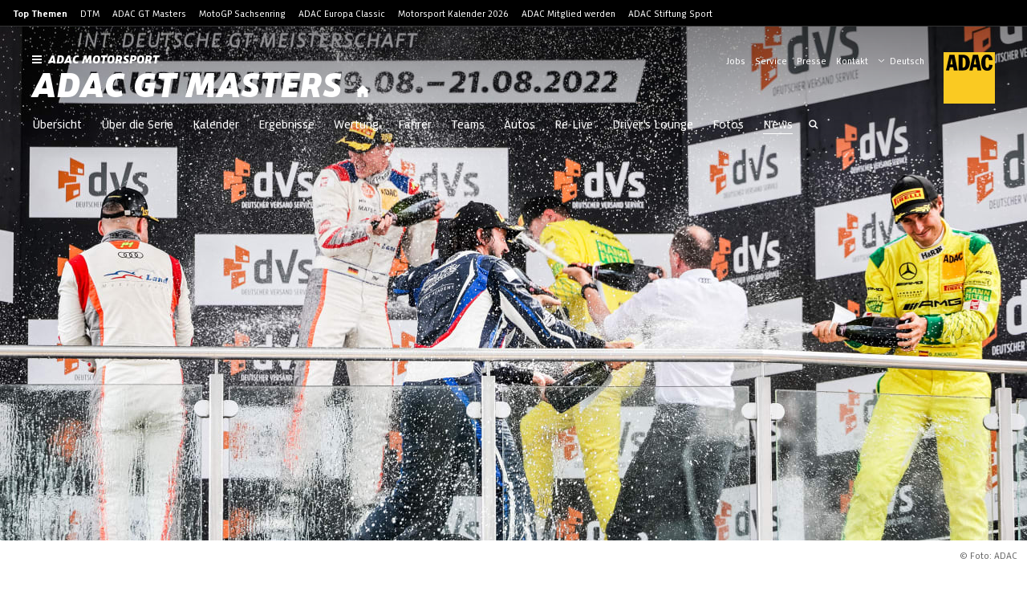

--- FILE ---
content_type: text/html; charset=utf-8
request_url: https://www.adac-motorsport.de/adac-gt-masters/news/2022/mies-zimmermann-holen-nach-packendem-rennen-50-sieg-fuer-audi/
body_size: 139098
content:
<!DOCTYPE html><html lang="de"><head><meta charSet="utf-8"/><meta http-equiv="x-ua-compatible" content="ie=edge"/><meta name="viewport" content="width=device-width, initial-scale=1, shrink-to-fit=no"/><meta name="generator" content="Gatsby 5.15.0"/><meta data-react-helmet="true" name="robots" content="index,follow"/><meta data-react-helmet="true" name="description" content="Audi-Duo triumphiert nach fehlerloser Leistung. Technische Probleme stoppen Pole-Setter Schubert Motorsport. Erneuter Besucherrekord – 21.500 Zuschauer beim ADAC GT Masters am Lausitzring...."/><meta data-react-helmet="true" name="keywords" content="ADAC,ADAC GT Masters,News,Nachrichten"/><meta data-react-helmet="true" property="og:url" content="https://www.adac-motorsport.de/adac-gt-masters/news/2022/mies-zimmermann-holen-nach-packendem-rennen-50-sieg-fuer-audi/"/><meta data-react-helmet="true" property="og:title" content="Mies/Zimmermann holen nach packendem Rennen 50. Sieg für Audi | ADAC GT Masters"/><meta data-react-helmet="true" property="og:description" content="Audi-Duo triumphiert nach fehlerloser Leistung. Technische Probleme stoppen Pole-Setter Schubert Motorsport. Erneuter Besucherrekord – 21.500 Zuschauer beim ADAC GT Masters am Lausitzring...."/><meta data-react-helmet="true" property="og:type" content="website"/><meta data-react-helmet="true" property="og:author" content="ADAC"/><meta data-react-helmet="true" name="twitter:card" content="summary"/><meta data-react-helmet="true" name="twitter:creator" content="ADAC"/><meta data-react-helmet="true" name="twitter:title" content="Mies/Zimmermann holen nach packendem Rennen 50. Sieg für Audi | ADAC GT Masters"/><meta data-react-helmet="true" name="twitter:description" content="Audi-Duo triumphiert nach fehlerloser Leistung. Technische Probleme stoppen Pole-Setter Schubert Motorsport. Erneuter Besucherrekord – 21.500 Zuschauer beim ADAC GT Masters am Lausitzring...."/><meta data-react-helmet="true" property="og:image" content="https://res.cloudinary.com/adacmkv/image/upload/c_fill,w_1032,h_640,q_auto,f_auto/news/1_adm6jk"/><meta data-react-helmet="true" property="og:image:width" content="1032"/><meta data-react-helmet="true" property="og:image:height" content="640"/><meta data-react-helmet="true" name="twitter:card" content="summary_large_image"/><meta name="theme-color" content="#FACA22"/><title data-react-helmet="true">Mies/Zimmermann holen nach packendem Rennen 50. Sieg für Audi | ADAC GT Masters</title><link data-react-helmet="true" rel="image_src" href="https://res.cloudinary.com/adacmkv/image/upload/c_fill,w_1032,h_640,q_auto,f_auto/news/1_adm6jk"/><link data-react-helmet="true" rel="canonical" href="https://www.adac-motorsport.de/adac-gt-masters/news/2022/mies-zimmermann-holen-nach-packendem-rennen-50-sieg-fuer-audi/"/><script data-react-helmet="true" type="application/ld+json">{"@context":"https://schema.org","@type":"NewsArticle","headline":"Mies/Zimmermann holen nach packendem Rennen 50. Sieg für Audi","mainEntityOfPage":{"@type":"WebPage","@id":"https://adac-motorsport.de/adac-gt-masters/news/2022/mieszimmermann-holen-nach-packendem-rennen-50-sieg-fur-audi"},"image":["https://res.cloudinary.com/adacmkv/image/upload/c_crop,w_1920,h_1080,q_auto,f_auto/news/1_adm6jk","https://res.cloudinary.com/adacmkv/image/upload/c_crop,w_1920,h_1440,q_auto,f_auto/news/1_adm6jk","https://res.cloudinary.com/adacmkv/image/upload/c_crop,w_1920,h_1920,q_auto,f_auto/news/1_adm6jk"],"datePublished":"2022-08-21T15:15:00.000Z","description":"Audi-Duo triumphiert nach fehlerloser Leistung. Technische Probleme stoppen Pole-Setter Schubert Motorsport. Erneuter Besucherrekord – 21.500 Zuschauer beim ADAC GT Masters am Lausitzring. Spannung, Drama, Emotionen – der zehnte Saisonlauf im ADAC GT Masters auf dem DEKRA Lausitzring bot alles, was den Motorsport so attraktiv macht. Nach 43 Runden gewann Tim Zimmermann (25/Langenargen) im Audi R8 ...","keywords":"Lausitzring, Raffaele Marciello, ADAC GT Masters, Christopher Mies, Land Motorsport, Landgraf Motorsport, Mann-Filter Team Landgraf","publisher":{"@type":"Organization","name":"Allgemeiner Deutscher Automobil-Club e.V. (ADAC)","logo":{"@type":"ImageObject","url":"https://res.cloudinary.com/adacmkv/image/upload/v1608288114/ADAC%20Motorsport/Partner%20Logos/ADAC_gro%C3%9F.jpg"}}}</script><script data-react-helmet="true" type="application/ld+json">{"@context":"https://schema.org","@type":"VideoObject","name":"Mies/Zimmermann holen nach packendem Rennen 50. Sieg für Audi","description":"Audi-Duo triumphiert nach fehlerloser Leistung. Technische Probleme stoppen Pole-Setter Schubert Motorsport. Erneuter Besucherrekord – 21.500 Zuschauer beim ADAC GT Masters am Lausitzring. Spannung, Drama, Emotionen – der zehnte Saisonlauf im ADAC GT Masters auf dem DEKRA Lausitzring bot alles, was den Motorsport so attraktiv macht. Nach 43 Runden gewann Tim Zimmermann (25/Langenargen) im Audi R8 ...","uploadDate":"2022-08-21T15:15:00.000Z","contentUrl":"https://youtu.be/XqdQbw75BLQ"}</script><style>.gatsby-image-wrapper{position:relative;overflow:hidden}.gatsby-image-wrapper picture.object-fit-polyfill{position:static!important}.gatsby-image-wrapper img{bottom:0;height:100%;left:0;margin:0;max-width:none;padding:0;position:absolute;right:0;top:0;width:100%;object-fit:cover}.gatsby-image-wrapper [data-main-image]{opacity:0;transform:translateZ(0);transition:opacity .25s linear;will-change:opacity}.gatsby-image-wrapper-constrained{display:inline-block;vertical-align:top}</style><noscript><style>.gatsby-image-wrapper noscript [data-main-image]{opacity:1!important}.gatsby-image-wrapper [data-placeholder-image]{opacity:0!important}</style></noscript><script type="module">const e="undefined"!=typeof HTMLImageElement&&"loading"in HTMLImageElement.prototype;e&&document.body.addEventListener("load",(function(e){const t=e.target;if(void 0===t.dataset.mainImage)return;if(void 0===t.dataset.gatsbyImageSsr)return;let a=null,n=t;for(;null===a&&n;)void 0!==n.parentNode.dataset.gatsbyImageWrapper&&(a=n.parentNode),n=n.parentNode;const o=a.querySelector("[data-placeholder-image]"),r=new Image;r.src=t.currentSrc,r.decode().catch((()=>{})).then((()=>{t.style.opacity=1,o&&(o.style.opacity=0,o.style.transition="opacity 500ms linear")}))}),!0);</script><link rel="sitemap" type="application/xml" href="/sitemap-news/sitemap-index.xml"/><link rel="sitemap" type="application/xml" href="/sitemap-rest/sitemap-index.xml"/><style data-styled="" data-styled-version="5.3.11">.gnsLHF{display:grid;grid-template-columns:repeat(12,1fr);grid-gap:14px;max-width:1600px;}/*!sc*/
@media (min-width:960px){.gnsLHF{grid-gap:24px;}}/*!sc*/
data-styled.g3[id="grid__Grid-sc-10p77ff-0"]{content:"gnsLHF,"}/*!sc*/
.kEkELT{grid-column-start:span 12;}/*!sc*/
.edxlKn{grid-column-start:span 12;}/*!sc*/
@media (min-width:600px){.edxlKn{grid-column-start:span 6;}}/*!sc*/
@media (min-width:960px){.edxlKn{grid-column-start:span 4;}}/*!sc*/
@media (min-width:1280px){.edxlKn{grid-column-start:span 4;}}/*!sc*/
data-styled.g4[id="grid__GridItem-sc-10p77ff-1"]{content:"kEkELT,edxlKn,"}/*!sc*/
:root{--min-height-header:120px;--max-height-header:460px;}/*!sc*/
@media (min-width:960px){:root{--min-height-header:165px;--max-height-header:835px;}}/*!sc*/
html{-ms-text-size-adjust:100%;-webkit-text-size-adjust:100%;box-sizing:border-box;overflow-y:scroll;-webkit-scroll-behavior:auto;-moz-scroll-behavior:auto;-ms-scroll-behavior:auto;scroll-behavior:auto;}/*!sc*/
body{margin:0;background:rgba(255,255,255,1);-webkit-font-smoothing:antialiased;-moz-osx-font-smoothing:grayscale;color:rgba(0,0,0,1);font-size:16px;font-kerning:normal;font-feature-settings:"lnum";font-family:ADAC Sans,Helvetica,Arial,Futura,Roboto,sans-serif;font-style:normal;font-weight:400;}/*!sc*/
body.mobile-nav-open{position:fixed;overflow:hidden;}/*!sc*/
*{box-sizing:inherit;}/*!sc*/
*:before{box-sizing:inherit;}/*!sc*/
*:after{box-sizing:inherit;}/*!sc*/
:focus:not(.focus-visible){outline:none;}/*!sc*/
h1,h2,h3,h4,h5,h6{font-family:ADAC Sans,Helvetica,Arial,Futura,Roboto,sans-serif;font-style:italic;font-weight:900;text-rendering:optimizeLegibility;}/*!sc*/
p{margin:unset;margin-bottom:8px;}/*!sc*/
b,strong{font-family:ADAC Sans,Helvetica,Arial,Futura,Roboto,sans-serif;font-style:normal;font-weight:700;}/*!sc*/
i,em{font-style:italic;}/*!sc*/
u{-webkit-text-decoration:underline;text-decoration:underline;}/*!sc*/
a{background-color:transparent;color:inherit;-webkit-text-decoration:underline;text-decoration:underline;-webkit-text-decoration-line:underline;text-decoration-line:underline;-webkit-text-decoration-thickness:1px;text-decoration-thickness:1px;-webkit-text-decoration-style:solid;text-decoration-style:solid;-webkit-text-decoration-color:transparent;text-decoration-color:transparent;text-underline-offset:6px;-webkit-text-decoration-skip:skip;text-decoration-skip:skip;-webkit-text-decoration-skip-ink:auto;text-decoration-skip-ink:auto;}/*!sc*/
a:after{content:"\00a0»";display:inline;}/*!sc*/
a:hover{-webkit-text-decoration-color:rgba(255,204,0,1);text-decoration-color:rgba(255,204,0,1);}/*!sc*/
.download{float:right;margin-left:auto;}/*!sc*/
hr{border:1px solid rgba(0,0,0,0.1);}/*!sc*/
svg:not(:root){overflow:hidden;}/*!sc*/
select{background:none;border:none;-webkit-appearance:none;-moz-appearance:none;appearance:none;cursor:pointer;}/*!sc*/
.arrow{border-left:4px solid transparent;border-right:4px solid transparent;border-top:6px solid rgba(0,0,0,1);display:inline-block;pointer-events:none;}/*!sc*/
.spacerVertical{margin-top:24px;}/*!sc*/
input:not([type=checkbox]),select:not(.unstyled),textarea{margin:0;background:rgba(0,0,0,0.05);border:rgba(0,0,0,0.1) 1px solid;border-radius:4px;padding:12px;}/*!sc*/
input[type="search"]::-webkit-search-decoration,input[type="search"]::-webkit-search-cancel-button,input[type="search"]::-webkit-search-results-button,input[type="search"]::-webkit-search-results-decoration{display:none;}/*!sc*/
.error{color:rgba(204,51,51,1);}/*!sc*/
.error select,.error textarea,.error input[type=checkbox]{background:rgba(204,51,51,0.05);border-color:rgba(204,51,51,0.1);color:rgba(204,51,51,1);}/*!sc*/
textarea{resize:vertical;}/*!sc*/
.inputWrapper{display:-webkit-box;display:-webkit-flex;display:-ms-flexbox;display:flex;-webkit-flex-direction:column;-ms-flex-direction:column;flex-direction:column;}/*!sc*/
.inputWrapper label{font-family:ADAC Sans,Helvetica,Arial,Futura,Roboto,sans-serif;font-style:normal;font-weight:700;font-size:14px;margin-bottom:8px;}/*!sc*/
.errorMessage{margin-top:8px;font-size:12px;}/*!sc*/
input[type=checkbox]{height:20px;width:20px;margin:0;cursor:pointer;-webkit-appearance:none;-moz-appearance:none;-webkit-appearance:none;-moz-appearance:none;appearance:none;background:none;border:1px solid rgba(175,175,175,1);border-radius:4px;display:-webkit-box;display:-webkit-flex;display:-ms-flexbox;display:flex;-webkit-align-items:center;-webkit-box-align:center;-ms-flex-align:center;align-items:center;}/*!sc*/
input[type=checkbox]:checked{border:1px solid transparent;background:rgba(255,204,0,1);}/*!sc*/
input[type=checkbox]:checked:after{display:unset;}/*!sc*/
input[type=checkbox]:disabled{background:rgba(175,175,175,1);pointer-events:none;}/*!sc*/
input[type=checkbox]:disabled:after{border-color:rgba(175,175,175,1);}/*!sc*/
input[type=checkbox]:after{content:'';position:relative;left:calc(40% - 1px);top:-1px;width:5px;height:10px;border:solid rgba(0,0,0,1);border-width:0 2px 2px 0;-webkit-transform:rotate(45deg);-ms-transform:rotate(45deg);transform:rotate(45deg);display:none;}/*!sc*/
.zoom{-webkit-transition:-webkit-transform .2s ease-out;-webkit-transition:transform .2s ease-out;transition:transform .2s ease-out;}/*!sc*/
img.inline{max-width:100%;}/*!sc*/
.headerImage.headerImage,img.headerImage{min-height:360px;max-height:640px;width:100%;object-fit:cover;}/*!sc*/
.headerImage.headerImage picture img,img.headerImage picture img{min-width:100%;max-height:640px;}/*!sc*/
@media (min-width:960px){}/*!sc*/
.spacer-1{margin-top:8px;}/*!sc*/
.spacer-2{margin-top:16px;}/*!sc*/
.spacer-4{margin-top:32px;}/*!sc*/
.spacer-6{margin-top:48px;}/*!sc*/
.noGridPadding *{--grid-padding:0px;}/*!sc*/
.widgetWrapper{padding-top:48px;}/*!sc*/
@media (min-width:600px){.widgetWrapper{padding-top:80px;}}/*!sc*/
.floatRight{float:right;}/*!sc*/
.serviceLinksMobile{background:rgba(0,0,0,0.05);padding:21px 12px;font-size:14px;color:rgba(0,0,0,1);}/*!sc*/
.serviceLinksMobile a{font-size:14px;padding:11px 0;display:block;}/*!sc*/
data-styled.g8[id="sc-global-hyhQNe1"]{content:"sc-global-hyhQNe1,"}/*!sc*/
.iGRsZe{position:relative;background:rgba(255,255,255,1);overflow:hidden;padding-bottom:32px;overflow:visible;}/*!sc*/
@media (min-width:1600px){.iGRsZe{max-width:1600px;margin:0 auto;}}/*!sc*/
.iGRsZe .narrow{max-width:816px;}/*!sc*/
.iGRsZe .narrow,.iGRsZe .wide{margin:auto;padding:0 14px;}/*!sc*/
@media (min-width:960px){.iGRsZe .narrow,.iGRsZe .wide{padding:0 24px;}}/*!sc*/
@media (min-width:960px){.iGRsZe{padding-bottom:48px;}}/*!sc*/
.iGRsZe .wide{max-width:1280px;}/*!sc*/
.gcIhr{position:relative;background:rgba(255,255,255,1);overflow:hidden;padding-bottom:32px;}/*!sc*/
@media (min-width:1600px){.gcIhr{max-width:1600px;margin:0 auto;}}/*!sc*/
.gcIhr .narrow{max-width:816px;}/*!sc*/
.gcIhr .narrow,.gcIhr .wide{margin:auto;padding:0 14px;}/*!sc*/
@media (min-width:960px){.gcIhr .narrow,.gcIhr .wide{padding:0 24px;}}/*!sc*/
.gcIhr .fullwidth{padding:0 14px;}/*!sc*/
@media (min-width:960px){.gcIhr .fullwidth{padding:0 24px;}}/*!sc*/
.gcIhr .wide{max-width:1280px;}/*!sc*/
.eonSMC{position:relative;background:rgba(255,255,255,1);overflow:hidden;padding-bottom:32px;padding-bottom:80px;}/*!sc*/
@media (min-width:1600px){.eonSMC{max-width:1600px;margin:0 auto;}}/*!sc*/
.eonSMC .narrow{max-width:816px;}/*!sc*/
.eonSMC .narrow,.eonSMC .wide{margin:auto;padding:0 14px;}/*!sc*/
@media (min-width:960px){.eonSMC .narrow,.eonSMC .wide{padding:0 24px;}}/*!sc*/
.eonSMC .fullwidth{padding:0 14px;}/*!sc*/
@media (min-width:960px){.eonSMC .fullwidth{padding:0 24px;}}/*!sc*/
.eonSMC .wide{max-width:1280px;}/*!sc*/
.blMuqr{position:relative;background:rgba(255,255,255,1);overflow:hidden;}/*!sc*/
@media (min-width:1600px){.blMuqr{max-width:1600px;margin:0 auto;}}/*!sc*/
.blMuqr .narrow{max-width:816px;}/*!sc*/
.blMuqr .narrow,.blMuqr .wide{margin:auto;padding:0 14px;}/*!sc*/
@media (min-width:960px){.blMuqr .narrow,.blMuqr .wide{padding:0 24px;}}/*!sc*/
.blMuqr .wide{max-width:1280px;}/*!sc*/
data-styled.g9[id="layout__Content-sc-1xe4tlb-0"]{content:"iGRsZe,gcIhr,eonSMC,blMuqr,"}/*!sc*/
.fiKxSY{background:rgba(175,175,175,1);}/*!sc*/
.fiKxSY img:not("[data-placeholder-image]"){visibility:hidden;}/*!sc*/
.fiKxSY.fiKxSY.fiKxSY *{-webkit-transition:none !important;transition:none !important;}/*!sc*/
.fiKxSY.image-static.image-wrapper > div:first-child{display:none !important;}/*!sc*/
.fiKxSY.image-static picture .image-element{object-fit:cover;width:100%;max-width:1600px;height:auto;min-height:100%;}/*!sc*/
@media (min-width:960px){.fiKxSY.image-static picture .image-element{position:relative;}}/*!sc*/
.fiKxSY .image-element[src*="/static"],.fiKxSY .image-element[src*="http"]{visibility:visible !important;opacity:1 !important;}/*!sc*/
.dCqIMk img:not("[data-placeholder-image]"){visibility:hidden;}/*!sc*/
.dCqIMk.image-static.image-wrapper > div:first-child{display:none !important;}/*!sc*/
.dCqIMk.image-static picture .image-element{object-fit:cover;width:100%;max-width:1600px;height:auto;min-height:100%;}/*!sc*/
@media (min-width:960px){.dCqIMk.image-static picture .image-element{position:relative;}}/*!sc*/
.dCqIMk .image-element[src*="/static"],.dCqIMk .image-element[src*="http"]{visibility:visible !important;opacity:1 !important;}/*!sc*/
data-styled.g10[id="image__Image-sc-m39wq1-0"]{content:"fiKxSY,dCqIMk,"}/*!sc*/
.hTGSbr{position:relative;overflow:visible !important;display:-webkit-box;display:-webkit-flex;display:-ms-flexbox;display:flex;-webkit-flex-direction:row;-ms-flex-direction:row;flex-direction:row;-webkit-box-pack:end;-webkit-justify-content:flex-end;-ms-flex-pack:end;justify-content:flex-end;width:auto;min-height:0;margin-bottom:-25px;opacity:0;-webkit-transition:opacity 0.25s ease;transition:opacity 0.25s ease;}/*!sc*/
.hTGSbr.copyright-exists{opacity:1;}/*!sc*/
@media (min-width:960px){.hTGSbr{margin-bottom:-33px;}}/*!sc*/
.hTGSbr .copyright-text{position:below;display:inline-block;pointer-events:none;font-size:12px;padding:8px;color:rgba(0,0,0,0.6);}/*!sc*/
@media (min-width:960px){.hTGSbr .copyright-text{padding:12px;}}/*!sc*/
data-styled.g11[id="image-with-copyright__Copyright-sc-nztpo7-0"]{content:"hTGSbr,"}/*!sc*/
.bmfyVR:hover{-webkit-text-decoration:none;text-decoration:none;-webkit-text-decoration-line:none;text-decoration-line:none;}/*!sc*/
.bmfyVR:after{margin:unset;content:unset;}/*!sc*/
data-styled.g12[id="link__InternalLink-sc-5t2tk4-0"]{content:"bmfyVR,"}/*!sc*/
.dZCGiR{-webkit-text-decoration:none;text-decoration:none;-webkit-text-decoration-line:none;text-decoration-line:none;}/*!sc*/
.dZCGiR:hover{-webkit-text-decoration:none;text-decoration:none;-webkit-text-decoration-line:none;text-decoration-line:none;}/*!sc*/
.dZCGiR:after{margin:unset;content:unset;}/*!sc*/
data-styled.g13[id="link__Anchor-sc-5t2tk4-1"]{content:"dZCGiR,"}/*!sc*/
.hitgwW{color:rgba(0,0,0,1);display:inline-block;font:inherit;padding:0 16px;position:relative;margin:0 4px;}/*!sc*/
.hitgwW > span{display:block;position:relative;z-index:1;}/*!sc*/
.hitgwW:before{content:"";position:absolute;left:0;top:0;height:100%;width:100%;-webkit-transform:skew(-15deg);-ms-transform:skew(-15deg);transform:skew(-15deg);background:rgba(255,204,0,1);}/*!sc*/
*:not(.skewedBg) .skewed__Skewed-sc-129q4b5-0 *:not(.block){display:inline;}/*!sc*/
.hitgwW:hover:before{background:rgba(255,219,75,1);}/*!sc*/
.bPjrtV{color:rgba(0,0,0,1);display:inline-block;font:inherit;padding:0 16px;position:relative;margin:0 4px;color:rgba(0,0,0,1);}/*!sc*/
.bPjrtV > span{display:block;position:relative;z-index:1;}/*!sc*/
.bPjrtV:before{content:"";position:absolute;left:0;top:0;height:100%;width:100%;-webkit-transform:skew(-15deg);-ms-transform:skew(-15deg);transform:skew(-15deg);background:rgba(255,204,0,1);}/*!sc*/
*:not(.skewedBg) .skewed__Skewed-sc-129q4b5-0 *:not(.block){display:inline;}/*!sc*/
.bPjrtV:hover:before{background:rgba(255,219,75,1);}/*!sc*/
.bPjrtV:before{background:rgba(0,0,0,0.1);}/*!sc*/
.bPjrtV:hover::before{background:rgba(0,0,0,0.1);opacity:0.5;}/*!sc*/
data-styled.g15[id="skewed__Skewed-sc-129q4b5-0"]{content:"hitgwW,bPjrtV,"}/*!sc*/
.jBFUlZ{font-size:12px;-webkit-align-items:center;-webkit-box-align:center;-ms-flex-align:center;align-items:center;color:rgba(0,0,0,1);opacity:0.6;display:-webkit-inline-box;display:-webkit-inline-flex;display:-ms-inline-flexbox;display:inline-flex;}/*!sc*/
.jBFUlZ .text{font-family:ADAC Sans,Helvetica,Arial,Futura,Roboto,sans-serif;font-style:normal;font-weight:700;text-transform:uppercase;-webkit-letter-spacing:2px;-moz-letter-spacing:2px;-ms-letter-spacing:2px;letter-spacing:2px;}/*!sc*/
.jBFUlZ .toplineSeparator{margin:0 7px 0 4px;}/*!sc*/
.jBFUlZ .topLineArrow{margin-left:8px;}/*!sc*/
.jBFUlZ .topLineArrow svg{width:8px;height:8px;}/*!sc*/
data-styled.g17[id="topline__Topline-sc-8qqya4-0"]{content:"jBFUlZ,"}/*!sc*/
.fgMJPA{font-size:40px;font-family:ADAC Sans,Helvetica,Arial,Futura,Roboto,sans-serif;font-weight:900;font-style:italic;line-height:110%;-webkit-letter-spacing:0;-moz-letter-spacing:0;-ms-letter-spacing:0;letter-spacing:0;text-align:left;text-transform:uppercase;margin-bottom:24px;margin-top:0;-webkit-hyphens:auto;-moz-hyphens:auto;-ms-hyphens:auto;hyphens:auto;}/*!sc*/
data-styled.g18[id="widget-headline__WidgetHeadline-sc-227b7z-0"]{content:"fgMJPA,"}/*!sc*/
.kxmGCd .zoom{width:100%;}/*!sc*/
.kxmGCd:hover{border:none;}/*!sc*/
.kxmGCd:hover .zoom{-webkit-transform:scale(1.05);-ms-transform:scale(1.05);transform:scale(1.05);}/*!sc*/
.kxmGCd:after{content:"";margin-left:0;}/*!sc*/
data-styled.g19[id="zoom__Zoom-sc-1a1tj2q-0"]{content:"kxmGCd,"}/*!sc*/
.wgINh{display:table;max-width:400px;}/*!sc*/
@media (max-width:600px){.wgINh{display:inline-block;max-width:100%;}}/*!sc*/
data-styled.g21[id="button__SimpleButtonWrapper-sc-ynxkp6-1"]{content:"wgINh,"}/*!sc*/
.fdHlrB{height:32px;line-height:32px;position:relative;padding:0;cursor:pointer;font-family:ADAC Sans,Helvetica,Arial,Futura,Roboto,sans-serif;font-style:italic;font-weight:700;font-size:16px;background:transparent;border:none;--after-width:4px;}/*!sc*/
.fdHlrB:disabled{cursor:not-allowed;color:rgba(0,0,0,1);}/*!sc*/
.fdHlrB .child-container{display:block !important;max-width:370px;overflow:hidden;text-overflow:ellipsis;white-space:nowrap;}/*!sc*/
@media (max-width:600px){.fdHlrB .child-container{max-width:100%;}}/*!sc*/
.fdHlrB.fdHlrB.fdHlrB .skewed-label{display:block;max-width:100%;}/*!sc*/
.fdHlrB .skewed{padding:0 16px;display:-webkit-box;display:-webkit-flex;display:-ms-flexbox;display:flex;}/*!sc*/
.fdHlrB .skewed:after{top:0;right:-8px;position:absolute;content:"";-webkit-transform:skew(-15deg);-ms-transform:skew(-15deg);transform:skew(-15deg);width:var(--after-width);height:100%;background:rgba(255,204,0,1);}/*!sc*/
.fdHlrB .skewed:hover:after{background:rgba(255,219,75,1);}/*!sc*/
data-styled.g22[id="button__Button-sc-ynxkp6-2"]{content:"fdHlrB,"}/*!sc*/
.hCpdIe{position:relative;width:100%;height:100%;}/*!sc*/
.hCpdIe .consent-screen-skeleton{position:absolute;top:0;left:0;width:100%;height:100%;display:-webkit-box;display:-webkit-flex;display:-ms-flexbox;display:flex;-webkit-flex-direction:column;-ms-flex-direction:column;flex-direction:column;-webkit-align-items:center;-webkit-box-align:center;-ms-flex-align:center;align-items:center;-webkit-box-pack:center;-webkit-justify-content:center;-ms-flex-pack:center;justify-content:center;color:rgba(255,255,255,1);background:rgba(0,0,0,1);font-size:14px;text-align:center;opacity:0.8;}/*!sc*/
.hCpdIe .consent-screen-skeleton:before{content:"";display:block;position:absolute;top:0;left:0;width:100%;height:100%;background:rgba(51,51,51,1);opacity:0.2;-webkit-clip-path:polygon(0 0,59.41% 0,43.3% 100%,0 100%);clip-path:polygon(0 0,59.41% 0,43.3% 100%,0 100%);z-index:0;}/*!sc*/
.hCpdIe .consent-screen-cta,.hCpdIe .consent-screen-content{max-width:90%;}/*!sc*/
.hCpdIe .consent-screen-content{height:auto;opacity:0;}/*!sc*/
.hCpdIe.consent-screen-initialized .consent-screen-skeleton,.hCpdIe.consent-screen-initialized .consent-screen-content{opacity:1;-webkit-transition:opacity 0.25s ease;transition:opacity 0.25s ease;}/*!sc*/
.hCpdIe.consent-screen-initialized .consent-screen-skeleton:before{opacity:0.6;}/*!sc*/
.hCpdIe .consent-screen-copy{position:relative;top:16px;font-size:10px;line-height:1.1;color:rgba(255,255,255,1);opacity:0.6;text-align:center;}/*!sc*/
.hCpdIe.consent-screen-size-default,.hCpdIe.consent-screen-size-small{padding-top:24px;}/*!sc*/
@media (min-width:600px){.hCpdIe.consent-screen-size-default .consent-screen-content{max-width:82.5%;}.hCpdIe.consent-screen-size-default .consent-screen-copy{height:0;overflow:visible;font-size:12px;line-height:1.5;}}/*!sc*/
@media (min-width:960px){.hCpdIe.consent-screen-size-default .consent-screen-skeleton{-webkit-box-pack:start;-webkit-justify-content:flex-start;-ms-flex-pack:start;justify-content:flex-start;}.hCpdIe.consent-screen-size-default .consent-screen-content{max-width:72.5%;height:100%;}.hCpdIe.consent-screen-size-default .consent-screen-cta{margin-top:min(33.3%,300px);}}/*!sc*/
data-styled.g23[id="consent-screen__ConsentScreen-sc-n0l1k9-0"]{content:"hCpdIe,"}/*!sc*/
.fIiqjL{max-width:100%;min-height:200px;overflow:hidden;padding-bottom:56.25%;position:relative;}/*!sc*/
.fIiqjL video,.fIiqjL iframe,.fIiqjL object,.fIiqjL embed,.fIiqjL img,.fIiqjL .video-consent-screen{position:absolute;top:0;left:0;width:100%;height:100%;}/*!sc*/
.fIiqjL img{object-fit:cover;}/*!sc*/
data-styled.g24[id="video__Video-sc-1madtpf-0"]{content:"fIiqjL,"}/*!sc*/
.eBMHNt.rich-text-link{display:inherit;font-family:inherit;}/*!sc*/
.eBMHNt.rich-text-link.rich-text-link-button,.eBMHNt.rich-text-link.rich-text-link-image{display:block;text-align:left;border:0;margin:0;}/*!sc*/
.eBMHNt.rich-text-link.rich-text-link-link{border-bottom-color:rgba(255,204,0,1);}/*!sc*/
.eBMHNt.rich-text-link.rich-text-link-link-bold{font-family:ADAC Sans,Helvetica,Arial,Futura,Roboto,sans-serif;font-style:normal;font-weight:700;border-bottom-color:transparent;}/*!sc*/
.eBMHNt.rich-text-link.rich-text-link-image{line-height:0;}/*!sc*/
data-styled.g28[id="embedded-link__EmbeddedLink-sc-1dfpuos-1"]{content:"eBMHNt,"}/*!sc*/
.blaVBx{position:fixed;top:0;left:0;height:100%;width:100%;background:black;z-index:20000;padding:16px 0;overflow:auto;}/*!sc*/
@media (min-width:960px){.blaVBx{padding:16px 80px;}}/*!sc*/
.blaVBx .gallery-lightbox-content{-webkit-overflow-scrolling:touch;}/*!sc*/
.blaVBx .gallery-lightbox-hidden-focus{position:absolute;width:0;height:0;background:transparent;outline:0;border:0;}/*!sc*/
.blaVBx .gallery-lightbox-sizer{position:relative;margin:20px auto 0;}/*!sc*/
.blaVBx .gallery-lightbox-image-preload{position:absolute;width:0;height:0;}/*!sc*/
.blaVBx .gallery-lightbox-image{background:rgba(255,255,255,0.1);}/*!sc*/
.blaVBx .gallery-lightbox-image-sizer{max-height:calc(100vh - 96px);margin:0 auto;}/*!sc*/
.blaVBx .gallery-lightbox-image-sizer .image-sizer-content{padding-bottom:80px;}/*!sc*/
.blaVBx .gallery-lightbox-image-aspect-ratio{overflow:hidden;margin:0 auto;}/*!sc*/
@media (max-width:960px){.blaVBx .gallery-lightbox-image-aspect-ratio{width:100%;max-height:calc(100vh - 96px);}.blaVBx .gallery-lightbox-image-aspect-ratio .gallery-lightbox-image img{max-width:100%;}}/*!sc*/
.blaVBx .gallery-lightbox-image-aspect-ratio .image-sizer-content{height:100%;}/*!sc*/
.blaVBx .gallery-lightbox-image-aspect-ratio .gallery-lightbox-image{position:absolute;top:0;left:0;right:0;bottom:0;}/*!sc*/
.blaVBx .gallery-lightbox-image-aspect-ratio .gallery-lightbox-image img{object-fit:cover !important;max-height:100%;width:100%;margin:0 auto;}/*!sc*/
.blaVBx .gallery-lightbox-image-aspect-ratio .gallery-lightbox-image .image-element{background:rgba(255,255,255,0.1);}/*!sc*/
.blaVBx .gallery-lightbox-image-wrapper:not(:first-child){margin-top:22px;}/*!sc*/
.blaVBx .gallery-lightbox-image-caption{font-family:ADAC Sans,Helvetica,Arial,Futura,Roboto,sans-serif;font-style:normal;font-weight:400;font-size:14px;line-height:1.1;color:rgba(255,255,255,1);background:rgba(255,255,255,0.1);padding:16px;}/*!sc*/
.blaVBx .gallery-lightbox-image + .copyright{position:absolute;width:100%;bottom:0;padding-bottom:37px;}/*!sc*/
.blaVBx .gallery-lightbox-image + .copyright .copyright-text{-webkit-transform:translateY(-18px);-ms-transform:translateY(-18px);transform:translateY(-18px);}/*!sc*/
.blaVBx .gallery-lightbox-actions{position:fixed;bottom:0;left:0;right:0;height:64px;padding:18px;z-index:20000;display:-webkit-box;display:-webkit-flex;display:-ms-flexbox;display:flex;-webkit-flex-direction:row;-ms-flex-direction:row;flex-direction:row;-webkit-box-pack:end;-webkit-justify-content:flex-end;-ms-flex-pack:end;justify-content:flex-end;background:rgba(0,0,0,1);}/*!sc*/
@media (min-width:960px){.blaVBx .gallery-lightbox-actions{position:fixed;top:0;right:0;bottom:auto;left:auto;}.blaVBx .gallery-lightbox-image + .copyright .copyright-text{-webkit-transform:translateY(-32px);-ms-transform:translateY(-32px);transform:translateY(-32px);}}/*!sc*/
.blaVBx .gallery-lightbox-action-close{display:-webkit-box;display:-webkit-flex;display:-ms-flexbox;display:flex;-webkit-box-pack:center;-webkit-justify-content:center;-ms-flex-pack:center;justify-content:center;-webkit-align-items:center;-webkit-box-align:center;-ms-flex-align:center;align-items:center;width:32px;height:32px;border-radius:32px;border:0;background:rgba(255,204,0,1);cursor:pointer;}/*!sc*/
.blaVBx .gallery-lightbox-action-overview{color:rgba(255,255,255,1);position:absolute;display:-webkit-box;display:-webkit-flex;display:-ms-flexbox;display:flex;-webkit-align-items:center;-webkit-box-align:center;-ms-flex-align:center;align-items:center;left:16px;height:32px;}/*!sc*/
@media (min-width:1280px){.blaVBx .gallery-lightbox-action-overview{display:none;}}/*!sc*/
data-styled.g30[id="gallery-lightbox__GalleryLightbox-sc-1r3z1fa-0"]{content:"blaVBx,"}/*!sc*/
.eGUfeg{display:grid;grid-template-columns:repeat(3,120fr) 96fr;grid-column-gap:8px;}/*!sc*/
data-styled.g31[id="widget-gallery-preview__ImageContainer-sc-14v89nf-0"]{content:"eGUfeg,"}/*!sc*/
.bLoORz .widget-gallery-preview-title{margin-bottom:15px;font-family:ADAC Sans,Helvetica,Arial,Futura,Roboto,sans-serif;font-style:normal;font-weight:700;font-size:16px;line-height:1.1;}/*!sc*/
.bLoORz .widget-gallery-preview-element{position:relative;display:-webkit-box;display:-webkit-flex;display:-ms-flexbox;display:flex;-webkit-flex:1 1 100%;-ms-flex:1 1 100%;flex:1 1 100%;-webkit-appearance:none;-moz-appearance:none;appearance:none;background:rgba(175,175,175,1);padding:0;border:0;cursor:pointer;}/*!sc*/
.bLoORz .widget-gallery-preview-element img{-webkit-transform:scale(1);-ms-transform:scale(1);transform:scale(1);-webkit-transition:-webkit-transform 0.2s ease-out;-webkit-transition:transform 0.2s ease-out;transition:transform 0.2s ease-out;-webkit-transform-origin:center;-ms-transform-origin:center;transform-origin:center;}/*!sc*/
.bLoORz .widget-gallery-preview-element:hover img{-webkit-transform:scale(1.05);-ms-transform:scale(1.05);transform:scale(1.05);}/*!sc*/
.bLoORz .widget-gallery-preview-more-count{display:-webkit-box;display:-webkit-flex;display:-ms-flexbox;display:flex;-webkit-box-pack:center;-webkit-justify-content:center;-ms-flex-pack:center;justify-content:center;-webkit-align-items:center;-webkit-box-align:center;-ms-flex-align:center;align-items:center;position:absolute;top:0;left:0;width:100%;height:100%;background:rgba(0,0,0,0.5);color:rgba(255,255,255,1);z-index:1;}/*!sc*/
data-styled.g32[id="widget-gallery-preview__WidgetGalleryPreview-sc-14v89nf-1"]{content:"bLoORz,"}/*!sc*/
.glglAC{display:-webkit-box;display:-webkit-flex;display:-ms-flexbox;display:flex;-webkit-flex-direction:row;-ms-flex-direction:row;flex-direction:row;width:100%;}/*!sc*/
.glglAC .news-card-wrapper{display:-webkit-inline-box;display:-webkit-inline-flex;display:-ms-inline-flexbox;display:inline-flex;-webkit-text-decoration:none;text-decoration:none;min-height:100%;width:100%;overflow:hidden;}/*!sc*/
.glglAC .content .topline{opacity:0.6;}/*!sc*/
.glglAC .content .topline .text{font-family:ADAC Sans,Helvetica,Arial,Futura,Roboto,sans-serif;font-weight:700;-webkit-letter-spacing:2px;-moz-letter-spacing:2px;-ms-letter-spacing:2px;letter-spacing:2px;text-align:left;text-transform:uppercase;}/*!sc*/
.glglAC .content{height:100%;max-height:99px;-webkit-flex:1 1 100%;-ms-flex:1 1 100%;flex:1 1 100%;max-width:calc(100% - 100px);padding:12px 12px 16px 12px;display:-webkit-box;display:-webkit-flex;display:-ms-flexbox;display:flex;-webkit-flex-direction:column;-ms-flex-direction:column;flex-direction:column;}/*!sc*/
.glglAC div.zoom{width:100%;height:100%;background-size:cover !important;background-position:center center !important;}/*!sc*/
.glglAC .topline{display:-webkit-box;display:-webkit-flex;display:-ms-flexbox;display:flex;-webkit-align-items:center;-webkit-box-align:center;-ms-flex-align:center;align-items:center;margin-bottom:4px;-webkit-box-pack:justify;-webkit-justify-content:space-between;-ms-flex-pack:justify;justify-content:space-between;}/*!sc*/
.glglAC .topline .text{white-space:nowrap;overflow:hidden;width:calc(100% - 10ch);text-overflow:ellipsis;}/*!sc*/
.glglAC .topline .text,.glglAC .topline .date{display:inline-block;font-size:12px;}/*!sc*/
.glglAC .toplineSeparator{display:none;}/*!sc*/
.glglAC .title{font-size:16px;overflow:hidden;display:-webkit-box;-webkit-box-orient:vertical;-webkit-line-clamp:3;}/*!sc*/
.glglAC .content-no-topline .title{-webkit-line-clamp:4;}/*!sc*/
.glglAC .news-image-wrapper{-webkit-flex:96px 0 0;-ms-flex:96px 0 0;flex:96px 0 0;width:96px;height:96px;position:relative;margin:0;overflow:hidden;background:rgba(0,0,0,0.05);}/*!sc*/
.glglAC .news-image-wrapper .video-icon{position:absolute;width:26px;height:20px;bottom:8px;left:8px;margin:0;}/*!sc*/
@media (min-width:960px){.glglAC .news-card-wrapper{-webkit-flex-direction:column;-ms-flex-direction:column;flex-direction:column;}.glglAC .content{width:100%;max-width:unset;max-height:unset;padding:16px 16px 24px 16px;}.glglAC .content.content-no-topline{padding-top:20px;}.glglAC .news-image-wrapper{height:0;padding-bottom:66.6%;width:100%;}.glglAC .news-image-wrapper .video-icon{position:absolute;width:42px;height:32px;bottom:12px;left:12px;margin:0;}.glglAC .zoom{position:absolute !important;top:0;left:0;width:100%;height:100%;}.glglAC .topline{display:-webkit-box;display:-webkit-flex;display:-ms-flexbox;display:flex;-webkit-box-pack:start;-webkit-justify-content:flex-start;-ms-flex-pack:start;justify-content:flex-start;margin-bottom:8px;}.glglAC .topline .text{width:unset;font-size:14px;}.glglAC .topline .date{font-size:14px;}.glglAC .topline .toplineSeparator{display:inline;margin:0 8px;}.glglAC .title{-webkit-line-clamp:2;-webkit-line-clamp:2;font-size:18px;line-height:1.1;}}/*!sc*/
data-styled.g33[id="news-card__NewsCard-sc-1ab8oke-0"]{content:"glglAC,"}/*!sc*/
.dUzmwD{padding:0;}/*!sc*/
.dUzmwD .default-grid .default-card{background:linear-gradient(135deg,rgba(175,175,175,0) 0%,rgba(175,175,175,0.5) 100%);aspect-ratio:1;height:100%;}/*!sc*/
@media (max-width:960px){.dUzmwD .default-grid .default-card{height:96px;width:100%;aspect-ratio:unset;}}/*!sc*/
data-styled.g34[id="news-cards-grid__NewsCardsGrid-sc-u5wvye-0"]{content:"dUzmwD,"}/*!sc*/
@media (max-width:600px){.jUOlmL .widget-news-grid{grid-row-gap:16px;}.jUOlmL .widget-news-title{margin:0;}}/*!sc*/
.jUOlmL .widget-news-grid-mobile{grid-gap:16px 24px;}/*!sc*/
.jUOlmL .widget-news-grid-mobile .widget-news-title{margin:0;font-family:ADAC Sans,Helvetica,Arial,Futura,Roboto,sans-serif;font-style:normal;font-weight:700;font-size:20px;font-weight:700;line-height:1.3;text-transform:none;}/*!sc*/
.jUOlmL .select-container{margin-left:auto;}/*!sc*/
@media (max-width:600px){.jUOlmL .select-container{width:100%;padding:0 12px 0 0;}.jUOlmL .select-container .skewed-base{width:100%;}}/*!sc*/
data-styled.g40[id="widget-news__WidgetNews-sc-qx2jg2-0"]{content:"jUOlmL,"}/*!sc*/
.fFCvCj .rich-text-embedded-table-title{font-family:ADAC Sans,Helvetica,Arial,Futura,Roboto,sans-serif;font-style:normal;font-weight:700;font-size:20px;margin:0;}/*!sc*/
.fFCvCj .rich-text-embedded-table{margin-bottom:32px;margin-left:0;margin-right:0;}/*!sc*/
.fFCvCj .rich-text-embedded-table-overflow{overflow:auto;}/*!sc*/
.fFCvCj .rich-text-embedded-table tr{cursor:default;}/*!sc*/
.fFCvCj .rich-text-embedded-table-title{margin-bottom:16px;}/*!sc*/
.fFCvCj.rich-text-embedded-image{margin:0;font-family:ADAC Sans,Helvetica,Arial,Futura,Roboto,sans-serif;font-style:normal;font-weight:400;font-size:12px;color:rgba(0,0,0,0.6);}/*!sc*/
.fFCvCj .rich-text-embedded-image-caption{margin-top:16px;}/*!sc*/
data-styled.g43[id="rich-text-embedded-entry__RichTextEmbeddedEntry-sc-1mrnvfi-0"]{content:"fFCvCj,"}/*!sc*/
.iPmxKc{display:inline;}/*!sc*/
data-styled.g44[id="rich-text-layout__RichTextLayoutInline-sc-1ynz4sl-0"]{content:"iPmxKc,"}/*!sc*/
.fsqVOz{display:block;max-width:100%;}/*!sc*/
data-styled.g45[id="rich-text-layout__RichTextLayoutBlock-sc-1ynz4sl-1"]{content:"fsqVOz,"}/*!sc*/
.jPhPfz{line-height:1.5;margin-top:32px;}/*!sc*/
.jPhPfz.jPhPfz.jPhPfz{white-space:pre-wrap;}/*!sc*/
.jPhPfz p{max-width:816px;margin:0 0 16px;}/*!sc*/
.jPhPfz p:last-child{margin-bottom:0;}/*!sc*/
.jPhPfz p:last-child:empty{display:none;}/*!sc*/
.jPhPfz p:empty{height:1px;margin:0;margin-top:calc(24px - 1px);}/*!sc*/
.jPhPfz .rich-text-layout-inline{vertical-align:top;}/*!sc*/
.jPhPfz .rich-text-layout-inline .rich-text-link-button{margin-right:8px;margin-bottom:8px;}/*!sc*/
.jPhPfz .rich-text-layout-inline + :not(.rich-text-layout-inline):not(b):not(i):not(em):not(strong){margin-left:-24px;}/*!sc*/
.jPhPfz .rich-text-layout-inline,.jPhPfz .rich-text-layout-block .rich-text-link-link,.jPhPfz .rich-text-layout-inline .rich-text-link-link{display:inline-block;}/*!sc*/
.jPhPfz .rich-text-heading{margin:0 0 16px;}/*!sc*/
.jPhPfz .rich-text-heading.rich-text-heading-order-2{font-family:ADAC Sans,Helvetica,Arial,Futura,Roboto,sans-serif;font-style:normal;font-weight:700;font-size:28px;font-weight:700;line-height:1.3;}/*!sc*/
.jPhPfz .rich-text-heading.rich-text-heading-order-3{margin:0 0 16px;font-family:ADAC Sans,Helvetica,Arial,Futura,Roboto,sans-serif;font-style:normal;font-weight:700;font-size:20px;font-weight:700;line-height:1.3;}/*!sc*/
.jPhPfz .rich-text-heading.rich-text-heading-order-4{font-family:ADAC Sans,Helvetica,Arial,Futura,Roboto,sans-serif;font-style:normal;font-weight:700;font-size:16px;font-weight:700;}/*!sc*/
.jPhPfz blockquote{position:relative;padding:0;margin:0;color:rgba(0,0,0,1);}/*!sc*/
.jPhPfz blockquote:before{left:0;top:0;content:"»";color:rgba(255,204,0,1);font-style:normal;font-weight:400;font-weight:400;font-size:40px;font-family:ADAC Sans,Helvetica,Arial,Futura,Roboto,sans-serif;font-style:italic;font-weight:900;vertical-align:top;width:24px;height:60px;line-height:60px;}/*!sc*/
.jPhPfz blockquote p + .rich-text-layout-block{margin-top:32px;}/*!sc*/
.jPhPfz p + .rich-text-layout-block > .rich-text-link-button{margin-top:-32px;}/*!sc*/
.jPhPfz .rich-text-layout-block + .rich-text-heading.rich-text-heading-order-2,.jPhPfz .rich-text-layout-block + .rich-text-heading.rich-text-heading-order-3,.jPhPfz p + .rich-text-heading.rich-text-heading-order-2,.jPhPfz p + .rich-text-heading.rich-text-heading-order-3{margin-top:48px;}/*!sc*/
.jPhPfz .rich-text-layout-block + p,.jPhPfz .rich-text-layout-block:not(:first-child){margin-top:48px;}/*!sc*/
.jPhPfz .rich-text-heading-order-4 + .rich-text-layout-block{margin-top:16px;}/*!sc*/
.jPhPfz .rich-text-layout-block + .rich-text-layout-block{margin-top:8px;}/*!sc*/
.jPhPfz .rich-text-layout-block + .rich-text-layout-block .rich-text-link-button,.jPhPfz .rich-text-layout-block + .rich-text-layout-block .rich-text-link-image{margin-top:16px;}/*!sc*/
.jPhPfz b + .rich-text-layout-inline{font-family:ADAC Sans,Helvetica,Arial,Futura,Roboto,sans-serif;font-style:normal;font-weight:700;}/*!sc*/
data-styled.g46[id="rich-text__RichText-sc-d5db9t-0"]{content:"jPhPfz,"}/*!sc*/
.kRVODP{width:40px;height:40px;}/*!sc*/
@media (min-width:960px){.kRVODP{width:64px;height:64px;}}/*!sc*/
data-styled.g58[id="adac__LogoAdac-sc-ve67c5-0"]{content:"kRVODP,"}/*!sc*/
.knAqeQ{display:inline-block;position:relative;}/*!sc*/
.knAqeQ.knAqeQ.knAqeQ select{display:inline-block;-webkit-appearance:none;-moz-appearance:none;appearance:none;margin:unset;padding:unset;font-family:ADAC Sans,Helvetica,Arial,Futura,Roboto,sans-serif;font-style:normal;font-weight:400;font-size:12px;border:none;border-radius:unset;background:none;color:currentColor;}/*!sc*/
.knAqeQ.knAqeQ.knAqeQ option{color:rgba(0,0,0,1);background:rgba(255,255,255,1);font-size:14px;}/*!sc*/
.knAqeQ .chevron{position:absolute;display:inline;right:-4px;top:17px;pointer-events:none;}/*!sc*/
.knAqeQ.knAqeQ.knAqeQ select{padding:4px 20px 0 15px;margin-right:-20px;}/*!sc*/
@media (min-width:960px){.knAqeQ.knAqeQ.knAqeQ .chevron{top:8px;left:0;right:auto;}}/*!sc*/
data-styled.g63[id="language-switch__LanguageSwitch-sc-jie0eg-0"]{content:"knAqeQ,"}/*!sc*/
.jaVDnq{position:relative;z-index:200;background:#000;border-bottom:1px solid rgba(255,255,255,0.2);}/*!sc*/
@media (max-width:960px){.jaVDnq{display:none;}}/*!sc*/
.jaVDnq .top-topics-title{font-weight:700;}/*!sc*/
.jaVDnq .top-topics-container{max-width:1600px;margin:0 auto;padding:10px 16px 8px;color:#fff;font-size:12px;font-weight:400;}/*!sc*/
.jaVDnq .top-topics-container > *{margin-right:16px;display:inline-block;}/*!sc*/
.jaVDnq .top-topics-container span{font-family:ADAC Sans,Helvetica,Arial,Futura,Roboto,sans-serif;font-style:normal;font-weight:700;}/*!sc*/
.jaVDnq .top-topics-container a:after{content:none;}/*!sc*/
data-styled.g66[id="top-topics-desktop__TopTopicsDesktop-sc-15hblu4-0"]{content:"jaVDnq,"}/*!sc*/
.kTQCZQ{font-weight:700;font-size:20px;-webkit-text-decoration:underline;text-decoration:underline;position:absolute;top:20px;left:-9999px;z-index:1000;padding:20px;background:#3effde;}/*!sc*/
.kTQCZQ:focus{left:20px;}/*!sc*/
data-styled.g70[id="header__SkipLink-sc-19tlaqa-0"]{content:"kTQCZQ,"}/*!sc*/
.hyllWH{z-index:200;background:linear-gradient(180deg,rgba(0,0,0,0.4) 0%,rgba(0,0,0,0) 100%);position:absolute;color:#fff;padding:20px;width:100%;left:0;}/*!sc*/
.hyllWH .header-burger,.hyllWH .service-links,.hyllWH .close-button,.hyllWH .language-switch,.hyllWH .logo-home-link{display:none;}/*!sc*/
.hyllWH .logo-home-link{margin-left:10px;}/*!sc*/
.hyllWH:not(.has-hero){position:relative;background:#fff;border:1px solid rgba(0,0,0,0.1);}/*!sc*/
.hyllWH:not(.has-hero) .nav-links,.hyllWH:not(.has-hero) .service-links,.hyllWH:not(.has-hero) .heading,.hyllWH:not(.has-hero) .logo,.hyllWH:not(.has-hero) .language-switch,.hyllWH:not(.has-hero) .heading button,.hyllWH:not(.has-hero) .heading .search-button,.hyllWH:not(.has-hero) .heading .logo-home{color:#000;}/*!sc*/
.hyllWH:not(.has-hero) .header-burger > rect{fill:#000;}/*!sc*/
.hyllWH .heading button{height:22px;color:#fff;cursor:pointer;outline:none;border:none;background:none;padding:unset;}/*!sc*/
.hyllWH .heading-title{margin-right:8px;}/*!sc*/
.hyllWH .close-button *{color:#000;}/*!sc*/
.hyllWH .service{justify-self:flex-end;}/*!sc*/
.hyllWH .main{display:grid;grid-template-columns:1fr min-content;-webkit-align-items:flex-start;-webkit-box-align:flex-start;-ms-flex-align:flex-start;align-items:flex-start;max-width:min( 100vw - 40px,1560px );margin:0 auto;}/*!sc*/
.hyllWH .parent-link{display:block;padding-bottom:6px;}/*!sc*/
.hyllWH .logo.logo-position-left{margin-right:12px;vertical-align:top;}/*!sc*/
.hyllWH h1,.hyllWH h2{display:inline-block;margin:unset;text-transform:uppercase;}/*!sc*/
.hyllWH h1{position:relative;font-size:36px;line-height:30px;}/*!sc*/
.hyllWH h2{font-size:12px;}/*!sc*/
.hyllWH .service{text-align:right;}/*!sc*/
@media (min-width:960px){.hyllWH{padding:24px 40px 18px;border-bottom:1px solid rgba(0,0,0,0.1);}.hyllWH .service-links-wrapper{display:-webkit-box;display:-webkit-flex;display:-ms-flexbox;display:flex;-webkit-box-pack:end;-webkit-justify-content:flex-end;-ms-flex-pack:end;justify-content:flex-end;-webkit-align-items:flex-start;-webkit-box-align:flex-start;-ms-flex-align:flex-start;align-items:flex-start;}.hyllWH .header-burger,.hyllWH .logo-home-link{display:inline-block;}.hyllWH .language-switch{display:-webkit-inline-box;display:-webkit-inline-flex;display:-ms-inline-flexbox;display:inline-flex;}.hyllWH .service-links{display:-webkit-inline-box;display:-webkit-inline-flex;display:-ms-inline-flexbox;display:inline-flex;-webkit-flex-direction:row;-ms-flex-direction:row;flex-direction:row;-webkit-box-pack:end;-webkit-justify-content:flex-end;-ms-flex-pack:end;justify-content:flex-end;}.hyllWH .service-links:not(.with-language-switch){-webkit-flex-wrap:wrap;-ms-flex-wrap:wrap;flex-wrap:wrap;}.hyllWH h1,.hyllWH h2,.hyllWH .logo-home-link{line-height:0.83;}.hyllWH h1:hover,.hyllWH h2:hover,.hyllWH .logo-home-link:hover{opacity:0.7;}.hyllWH h1{font-size:48px;}.hyllWH h2{font-size:16px;margin-bottom:8px;}.hyllWH h2 svg:not(.logo){margin:unset;margin-right:8px;padding-top:4px;height:auto;}.hyllWH .service button{border:none;background:none;cursor:pointer;width:34px;height:34px;-webkit-align-items:center;-webkit-box-align:center;-ms-flex-align:center;align-items:center;-webkit-box-pack:center;-webkit-justify-content:center;-ms-flex-pack:center;justify-content:center;}.hyllWH .service button:hover{background:rgba(0,0,0,0.1);}.hyllWH .language-switch.language-switch-service-bar{margin-left:12px;float:right;}.hyllWH .logo.logo-position-right{margin-left:24px;float:right;}.hyllWH .logo.logo-position-left{vertical-align:unset;}.hyllWH .service button .close-button{color:#000;}.hyllWH .main{grid-template-areas:"heading service" "menu menu";grid-gap:0 40px;}.hyllWH .main .heading{position:relative;grid-area:heading;width:100%;z-index:1;}.hyllWH .main .heading-wrapper{white-space:nowrap;}.hyllWH .main .heading-title{white-space:normal;}.hyllWH .main nav{margin-top:-24px;padding-top:20px;grid-area:menu;}.hyllWH .main .service{display:block;right:40px;grid-area:service;min-width:328px;max-width:400px;height:24px;overflow:visible;z-index:2;}.hyllWH.has-hero{border-bottom:0;}.hyllWH.has-hero:not(.open):hover{background:rgba(0,0,0,.8);color:#fff;}.hyllWH.has-hero h1{-webkit-filter:drop-shadow(1px 1px 10px rgba(0,0,0,0.05));filter:drop-shadow(1px 1px 10px rgba(0,0,0,0.05));}.hyllWH.open{background:#fff;color:#000;}.hyllWH.open .service-links-wrapper{display:none;}.hyllWH.open .close-button{display:block;float:right;}.hyllWH.open .heading .logo-home{opacity:1;}.hyllWH.open .nav-links,.hyllWH.open .heading .search-button,.hyllWH.open .heading .logo-home{color:#000;}.hyllWH.open h1{-webkit-filter:none;filter:none;}.hyllWH.can-go-back{padding:32px 40px 26px;}}/*!sc*/
data-styled.g71[id="header__Header-sc-19tlaqa-1"]{content:"hyllWH,"}/*!sc*/
.YoobZ .header-service-link{font-size:12px;margin-left:12px;margin-top:4px;margin-bottom:4px;-webkit-text-decoration:none;text-decoration:none;}/*!sc*/
.YoobZ .header-service-link:hover{-webkit-text-decoration:underline;text-decoration:underline;}/*!sc*/
data-styled.g72[id="header-service-links__HeaderServiceLinks-sc-136h8t9-0"]{content:"YoobZ,"}/*!sc*/
.dUYWrX{background:#000;color:#fff;font-size:12px;padding-bottom:24px;text-align:center;}/*!sc*/
.dUYWrX .grid{padding-top:48px;gap:32px;margin:0 auto;}/*!sc*/
.app-wrapper .footer__Footer-sc-1gmvjk1-0{margin-bottom:62px;}/*!sc*/
.dUYWrX .cookie-setting-link:hover{border-bottom:unset;}/*!sc*/
.dUYWrX .cookie-setting-link:hover{border-bottom:unset;}/*!sc*/
.dUYWrX .magazine,.dUYWrX .magazine-desktop{display:-webkit-inline-box;display:-webkit-inline-flex;display:-ms-inline-flexbox;display:inline-flex;-webkit-box-pack:start;-webkit-justify-content:flex-start;-ms-flex-pack:start;justify-content:flex-start;-webkit-align-items:center;-webkit-box-align:center;-ms-flex-align:center;align-items:center;min-height:56px;}/*!sc*/
.dUYWrX .magazine-desktop{display:none;-webkit-flex-direction:row-reverse;-ms-flex-direction:row-reverse;flex-direction:row-reverse;-webkit-align-items:flex-end;-webkit-box-align:flex-end;-ms-flex-align:flex-end;align-items:flex-end;text-align:right;padding:0;}/*!sc*/
.dUYWrX .magazine-item{background:#171717;}/*!sc*/
.dUYWrX .social{margin:auto;height:24px;width:-webkit-fit-content;width:-moz-fit-content;width:fit-content;}/*!sc*/
@media (min-width:960px){.dUYWrX .social{margin-top:0;}}/*!sc*/
.dUYWrX .social div{display:-webkit-box;display:-webkit-flex;display:-ms-flexbox;display:flex;grid-gap:14px;}/*!sc*/
.dUYWrX .social a{max-height:24px;display:inline;}/*!sc*/
.dUYWrX .footer-nav{font-family:ADAC Sans,Helvetica,Arial,Futura,Roboto,sans-serif;font-weight:700;font-size:14px;margin-bottom:8px;display:-webkit-box;display:-webkit-flex;display:-ms-flexbox;display:flex;-webkit-flex-flow:row wrap;-ms-flex-flow:row wrap;flex-flow:row wrap;-webkit-box-pack:center;-webkit-justify-content:center;-ms-flex-pack:center;justify-content:center;}/*!sc*/
.dUYWrX .footer-nav a{margin:0 8px;}/*!sc*/
.dUYWrX .footer-logo{display:block;margin:auto;margin-top:24px;margin-bottom:12px;}/*!sc*/
.dUYWrX .bottom-nav{text-align:center;line-height:18px;}/*!sc*/
.dUYWrX .bottom-nav div{display:-webkit-box;display:-webkit-flex;display:-ms-flexbox;display:flex;-webkit-flex-flow:row wrap;-ms-flex-flow:row wrap;flex-flow:row wrap;-webkit-box-pack:center;-webkit-justify-content:center;-ms-flex-pack:center;justify-content:center;}/*!sc*/
.dUYWrX .bottom-nav div a{margin-left:8px;}/*!sc*/
.dUYWrX .content-block{line-height:18px;margin:0 auto;}/*!sc*/
.dUYWrX .content-block .content-block-title{font-family:ADAC Sans,Helvetica,Arial,Futura,Roboto,sans-serif;font-weight:700;color:rgba(255,255,255,0.6);margin-bottom:14px;text-transform:uppercase;-webkit-letter-spacing:2px;-moz-letter-spacing:2px;-ms-letter-spacing:2px;letter-spacing:2px;}/*!sc*/
.dUYWrX hr{margin:0 -14px;border-color:rgba(255,255,255,0.2);}/*!sc*/
.dUYWrX h2{font-size:32px;line-height:27px;margin:0;text-align:center;margin-bottom:24px;}/*!sc*/
.dUYWrX a:after{content:none;}/*!sc*/
@media (min-width:960px){.dUYWrX{padding-bottom:24px;}.dUYWrX .grid{padding-top:48px;}.dUYWrX .footer-nav{margin-bottom:24px;}.dUYWrX .footer-nav a{margin:0 12px;}.dUYWrX hr{margin:0 -24px;}.dUYWrX h2{margin-left:24px;text-align:left;margin-bottom:0;}.dUYWrX .magazine-item{display:none;}.dUYWrX .bottom-wrapper{display:-webkit-box;display:-webkit-flex;display:-ms-flexbox;display:flex;-webkit-box-pack:justify;-webkit-justify-content:space-between;-ms-flex-pack:justify;justify-content:space-between;-webkit-flex-direction:row-reverse;-ms-flex-direction:row-reverse;flex-direction:row-reverse;margin:0px 24px;}.dUYWrX .bottom-wrapper .nav-wrapper{display:-webkit-box;display:-webkit-flex;display:-ms-flexbox;display:flex;-webkit-flex-direction:row-reverse;-ms-flex-direction:row-reverse;flex-direction:row-reverse;height:-webkit-fit-content;height:-moz-fit-content;height:fit-content;margin-top:auto;-webkit-align-items:flex-end;-webkit-box-align:flex-end;-ms-flex-align:flex-end;align-items:flex-end;}.dUYWrX .bottom-wrapper .magazine-desktop{display:-webkit-box;display:-webkit-flex;display:-ms-flexbox;display:flex;-webkit-box-pack:start;-webkit-justify-content:flex-start;-ms-flex-pack:start;justify-content:flex-start;margin:0;}.dUYWrX .bottom-wrapper .footer-logo{margin-bottom:0;margin-top:0;}.dUYWrX .bottom-wrapper .bottom-nav{margin-right:13px;text-align:right;}.dUYWrX .bottom-wrapper .bottom-nav a{margin:unset;margin-left:8px;}}/*!sc*/
data-styled.g75[id="footer__Footer-sc-1gmvjk1-0"]{content:"dUYWrX,"}/*!sc*/
.eOlzdF{padding-top:32px;padding-bottom:32px;background:rgba(247,247,247,1);}/*!sc*/
@media (min-width:960px){.eOlzdF{min-height:416px;}.eOlzdF .widget-related-news-container{aspect-ratio:1232 / 422;}}/*!sc*/
.eOlzdF .news-card:hover{background:rgba(255,255,255,1);}/*!sc*/
.eOlzdF .loading-error{display:-webkit-box;display:-webkit-flex;display:-ms-flexbox;display:flex;-webkit-flex-direction:column;-ms-flex-direction:column;flex-direction:column;-webkit-align-content:center;-ms-flex-line-pack:center;align-content:center;-webkit-box-pack:center;-webkit-justify-content:center;-ms-flex-pack:center;justify-content:center;height:calc(100% - 54px);width:100%;gap:16px;}/*!sc*/
.eOlzdF .loading-error .widget-related-news-title{-webkit-flex:0 0 auto;-ms-flex:0 0 auto;flex:0 0 auto;}/*!sc*/
.eOlzdF .loading-error-content{display:-webkit-box;display:-webkit-flex;display:-ms-flexbox;display:flex;-webkit-flex-direction:column;-ms-flex-direction:column;flex-direction:column;-webkit-box-pack:center;-webkit-justify-content:center;-ms-flex-pack:center;justify-content:center;-webkit-align-items:center;-webkit-box-align:center;-ms-flex-align:center;align-items:center;-webkit-flex:1 1 100%;-ms-flex:1 1 100%;flex:1 1 100%;}/*!sc*/
@media (max-width:960px){.eOlzdF{padding-left:0;padding-right:0;}}/*!sc*/
data-styled.g76[id="widget-related-news__WidgetRelatedNews-sc-179yjbf-0"]{content:"eOlzdF,"}/*!sc*/
.epPsOF .title-container{display:none;margin-bottom:22px;font-weight:500;}/*!sc*/
.epPsOF .container{display:-webkit-box;display:-webkit-flex;display:-ms-flexbox;display:flex;gap:16px;}/*!sc*/
@media (max-width:600px){}/*!sc*/
.epPsOF .label-container{-webkit-align-self:center;-ms-flex-item-align:center;align-self:center;margin-left:10px;color:rgba(0,0,0,1);opacity:0.6;font-weight:500;margin-top:-2px;}/*!sc*/
.epPsOF .share-icon{color:rgba(0,0,0,1);opacity:0.6;}/*!sc*/
.epPsOF .share-button{border:none;background:none;padding:0;cursor:pointer;}/*!sc*/
.feROIs .title-container{margin-bottom:22px;font-weight:500;}/*!sc*/
.feROIs .container{display:-webkit-box;display:-webkit-flex;display:-ms-flexbox;display:flex;gap:16px;}/*!sc*/
@media (max-width:600px){.feROIs .container{margin-bottom:50px;}}/*!sc*/
.feROIs .label-container{display:none;-webkit-align-self:center;-ms-flex-item-align:center;align-self:center;margin-left:10px;color:rgba(0,0,0,1);font-weight:500;margin-top:-2px;}/*!sc*/
.feROIs .share-icon{color:rgba(0,0,0,1);opacity:0.6;}/*!sc*/
.feROIs .share-button{border:none;background:none;padding:0;cursor:pointer;}/*!sc*/
data-styled.g77[id="social-share-bar__SocialShareBar-sc-1e0bqrz-0"]{content:"epPsOF,feROIs,"}/*!sc*/
.hGGdMz .tags-title{margin-bottom:16px;font-weight:500;}/*!sc*/
.hGGdMz .tag-link{padding:0;background:none;border:none;cursor:pointer;line-height:32px;font-family:ADAC Sans,Helvetica,Arial,Futura,Roboto,sans-serif;font-style:italic;font-weight:700;margin-right:4px;}/*!sc*/
.hGGdMz .tag-link .skewed-link{color:rgba(0,0,0,1);padding:0 16px;margin-bottom:12px;}/*!sc*/
.hGGdMz .tag-link:hover{border:none;}/*!sc*/
.hGGdMz .tag-link:hover .skewed-link:before{background-color:rgba(0,0,0,0.1);}/*!sc*/
.hGGdMz .tag-link:after{content:none;}/*!sc*/
data-styled.g79[id="tags-bar__TagBar-sc-jmsxpr-0"]{content:"hGGdMz,"}/*!sc*/
.cngzSp h1.title{margin:unset;margin-top:8px;font-family:ADAC Sans,Helvetica,Arial,Futura,Roboto,sans-serif;font-style:normal;font-weight:700;font-size:28px;-webkit-letter-spacing:0;-moz-letter-spacing:0;-ms-letter-spacing:0;letter-spacing:0;text-align:left;}/*!sc*/
@media (min-width:960px){.cngzSp h1.title{font-size:40px;}}/*!sc*/
data-styled.g129[id="article-headline__ArticleHeadline-sc-ra4gya-0"]{content:"cngzSp,"}/*!sc*/
.eYfIOv .top-social-share-bar-wrapper{margin-top:34px;margin-bottom:10px;}/*!sc*/
@media (min-width:960px){.eYfIOv .top-social-share-bar-wrapper{margin-top:48px;margin-bottom:48px;}}/*!sc*/
.eYfIOv .with-video{margin-bottom:34px;}/*!sc*/
@media (min-width:960px){.eYfIOv .with-video{margin-bottom:48px;}}/*!sc*/
.eYfIOv .cta{margin-top:24px;}/*!sc*/
.eYfIOv .video{margin-top:16px;}/*!sc*/
.eYfIOv .teaser-text{font-family:ADAC Sans,Helvetica,Arial,Futura,Roboto,sans-serif;font-style:normal;font-weight:700;}/*!sc*/
.eYfIOv .teaser-text + .articleText .rich-text{margin-top:16px;}/*!sc*/
.eYfIOv .teaser-text + .articleText .rich-text-layout-block:first-child{margin-top:32px;}/*!sc*/
data-styled.g130[id="article__Article-sc-bcpgem-0"]{content:"eYfIOv,"}/*!sc*/
.iydUeA .social-share-bar-wrapper{padding-top:48px;}/*!sc*/
.iydUeA .share-wrapper{display:-webkit-box;display:-webkit-flex;display:-ms-flexbox;display:flex;-webkit-flex-direction:row;-ms-flex-direction:row;flex-direction:row;}/*!sc*/
.iydUeA .share-wrapper > div{-webkit-box-flex:1;-webkit-flex-grow:1;-ms-flex-positive:1;flex-grow:1;-webkit-flex-basis:0;-ms-flex-preferred-size:0;flex-basis:0;}/*!sc*/
@media (max-width:600px){.iydUeA .share-wrapper{-webkit-flex-direction:column;-ms-flex-direction:column;flex-direction:column;}}/*!sc*/
data-styled.g131[id="article-page__ArticlePage-sc-1r6eswh-0"]{content:"iydUeA,"}/*!sc*/
</style><link rel="icon" href="/favicon-32x32.png?v=c3eb67cec9af1f7e63befb3be37d49d1" type="image/png"/><link rel="icon" href="/favicon.svg?v=c3eb67cec9af1f7e63befb3be37d49d1" type="image/svg+xml"/><link rel="manifest" href="/manifest.webmanifest" crossorigin="anonymous"/><link rel="apple-touch-icon" sizes="48x48" href="/icons/icon-48x48.png?v=c3eb67cec9af1f7e63befb3be37d49d1"/><link rel="apple-touch-icon" sizes="72x72" href="/icons/icon-72x72.png?v=c3eb67cec9af1f7e63befb3be37d49d1"/><link rel="apple-touch-icon" sizes="96x96" href="/icons/icon-96x96.png?v=c3eb67cec9af1f7e63befb3be37d49d1"/><link rel="apple-touch-icon" sizes="144x144" href="/icons/icon-144x144.png?v=c3eb67cec9af1f7e63befb3be37d49d1"/><link rel="apple-touch-icon" sizes="192x192" href="/icons/icon-192x192.png?v=c3eb67cec9af1f7e63befb3be37d49d1"/><link rel="apple-touch-icon" sizes="256x256" href="/icons/icon-256x256.png?v=c3eb67cec9af1f7e63befb3be37d49d1"/><link rel="apple-touch-icon" sizes="384x384" href="/icons/icon-384x384.png?v=c3eb67cec9af1f7e63befb3be37d49d1"/><link rel="apple-touch-icon" sizes="512x512" href="/icons/icon-512x512.png?v=c3eb67cec9af1f7e63befb3be37d49d1"/><script data-cmp-vendor="s2589" class="cmplazyload" type="text/plain">(function(window, document, dataLayerName, id) {
window[dataLayerName]=window[dataLayerName]||[],window[dataLayerName].push({start:(new Date).getTime(),event:"stg.start"});var scripts=document.getElementsByTagName('script')[0],tags=document.createElement('script');
function stgCreateCookie(a,b,c){var d="";if(c){var e=new Date;e.setTime(e.getTime()+24*c*60*60*1e3),d="; expires="+e.toUTCString();f="; SameSite=Strict"}document.cookie=a+"="+b+d+f+"; path=/"}
var isStgDebug=(window.location.href.match("stg_debug")||document.cookie.match("stg_debug"))&&!window.location.href.match("stg_disable_debug");stgCreateCookie("stg_debug",isStgDebug?1:"",isStgDebug?14:-1);
var qP=[];dataLayerName!=="dataLayer"&&qP.push("data_layer_name="+dataLayerName),isStgDebug&&qP.push("stg_debug");var qPString=qP.length>0?("?"+qP.join("&")):"";
tags.async=!0,tags.src="https://adac.containers.piwik.pro/"+id+".js"+qPString,scripts.parentNode.insertBefore(tags,scripts);
!function(a,n,i){a[n]=a[n]||{};for(var c=0;c<i.length;c++)!function(i){a[n][i]=a[n][i]||{},a[n][i].api=a[n][i].api||function(){var a=[].slice.call(arguments,0);"string"==typeof a[0]&&window[dataLayerName].push({event:n+"."+i+":"+a[0],parameters:[].slice.call(arguments,1)})}}(i[c])}(window,"ppms",["tm","cm"]);
})(window, document, 'dataLayer', '3aaca16f-f37e-4a56-8d94-38195df81399');</script><script data-cmp-vendor="c64659,c64660" class="cmplazyload" type="text/plain">// Google Tag Manager
(function(w,d,s,l,i){w[l]=w[l]||[];w[l].push({'gtm.start':
new Date().getTime(),event:'gtm.js'});var f=d.getElementsByTagName(s)[0],
j=d.createElement(s),dl=l!='dataLayer'?'&l='+l:'';j.async=true;j.src=
'https://t0.adac-motorsport.de/gtm.js?id='+i+dl;f.parentNode.insertBefore(j,f);
})(window,document,'script','dataLayer','GTM-K66CHBTF')
// End Google Tag Manager</script><link rel="preload" as="font" href="/fonts/ADAC-Sans-Variable.woff2" type="font/woff2" crossorigin="anonymous"/><link rel="preload" as="font" href="/fonts/ADAC-Sans-Italic-Variable.woff2" type="font/woff2" crossorigin="anonymous"/><link rel="stylesheet" href="/fonts.css"/></head><body><div id="___gatsby"><div class="page-loading-state__PageLoadingState-sc-u4tm71-0 fuvsbm false" style="display:none"><div class="loading-circle__LoadingCircle-sc-12ccxb2-0 beGjJX"><svg class="spinner" viewBox="0 0 80 80" fill="none" xmlns="http://www.w3.org/2000/svg"><circle cx="40" cy="40" r="40" fill="black"></circle><path class="path" d="M33.8111 25.0523C41.9911 21.7097 51.332 25.6311 54.6746 33.8111C58.0172 41.991 54.0957 51.3319 45.9158 54.6745C37.7358 58.0171 28.3949 54.0957 25.0523 45.9157C23.621 42.4131 23.5216 38.6976 24.5181 35.3313" stroke="white" stroke-width="2"></path></svg></div></div><div style="outline:none" tabindex="-1" id="gatsby-focus-wrapper"><div class="article-page__ArticlePage-sc-1r6eswh-0 iydUeA"><div class="layout__Content-sc-1xe4tlb-0 iGRsZe"><div class="fullwidth"><a class="link__Anchor-sc-5t2tk4-1 dZCGiR header__SkipLink-sc-19tlaqa-0 kTQCZQ" href="#js-main" data-testid="link">Zum Hauptinhalt springen</a><div class="top-topics-desktop__TopTopicsDesktop-sc-15hblu4-0 jaVDnq"><div class="top-topics-container"><span class="top-topics-title">Top Themen</span><a href="https://www.dtm.com" target="_blank" data-testid="link" class="link__Anchor-sc-5t2tk4-1 dZCGiR">DTM</a><a class="link__InternalLink-sc-5t2tk4-0 bmfyVR" href="/adac-gt-masters/">ADAC GT Masters</a><a class="link__InternalLink-sc-5t2tk4-0 bmfyVR" href="/motogp-sachsenring/">MotoGP Sachsenring</a><a class="link__InternalLink-sc-5t2tk4-0 bmfyVR" href="/adac-europa-classic/">ADAC Europa Classic</a><a class="link__InternalLink-sc-5t2tk4-0 bmfyVR" href="/race-calendar/2026/">Motorsport Kalender 2026</a><a href="https://www.adac.de/mitgliedschaft/mitglied-werden/" target="_blank" data-testid="link" class="link__Anchor-sc-5t2tk4-1 dZCGiR">ADAC Mitglied werden</a><a href="https://www.adac-stiftungsport.de/" target="_blank" data-testid="link" class="link__Anchor-sc-5t2tk4-1 dZCGiR">ADAC Stiftung Sport</a></div></div><header class="header__Header-sc-19tlaqa-1 hyllWH can-go-back  has-hero"><div class="main with-parent"><div class="heading"><button class="parent-link"><h2><svg width="12" height="10" viewBox="0 0 12 10" fill="none" xmlns="http://www.w3.org/2000/svg" class="header-burger"><rect width="12" height="2" fill="white"></rect><rect y="4" width="12" height="2" fill="white"></rect><rect y="8" width="12" height="2" fill="white"></rect></svg>ADAC Motorsport</h2></button><div><h1 class="heading-wrapper"><a class="link__InternalLink-sc-5t2tk4-0 bmfyVR" href="/adac-gt-masters/"><span class="heading-title">ADAC GT Masters</span></a></h1><a aria-label="Startseite" class="link__InternalLink-sc-5t2tk4-0 bmfyVR logo-home-link" href="/"><svg width="16" height="15" viewBox="0 0 16 15" fill="none" xmlns="http://www.w3.org/2000/svg" class="logo-home" aria-hidden="true"><path d="M6.5 15H2.5C1.94772 15 1.5 14.5523 1.5 14V7H0L7.3415 0.576192C7.71852 0.246294 8.28148 0.246293 8.6585 0.576191L16 7H14.5V14C14.5 14.5523 14.0523 15 13.5 15H9.5V10.5H6.5V15Z" fill="currentColor"></path></svg></a></div></div><div class="service"><div class="service-links-wrapper"><div class="header-service-links__HeaderServiceLinks-sc-136h8t9-0 YoobZ service-links float-right with-language-switch"><a class="link__InternalLink-sc-5t2tk4-0 bmfyVR header-service-link" href="/jobs/">Jobs</a><a class="link__InternalLink-sc-5t2tk4-0 bmfyVR header-service-link" href="/service/">Service</a><a class="link__InternalLink-sc-5t2tk4-0 bmfyVR header-service-link" href="/presse/motorsport-presse/">Presse</a><a class="link__InternalLink-sc-5t2tk4-0 bmfyVR header-service-link" href="/kontakt/">Kontakt</a></div><label for="language-switch" class="language-switch__LanguageSwitch-sc-jie0eg-0 knAqeQ language-switch language-switch-service-bar"><select id="language-switch" aria-label="Wählen Sie Ihre bevorzugte Sprache"><option value="de-DE" selected="">Deutsch</option><option value="en-US">English</option></select><svg width="9" height="5" viewBox="0 0 9 5" fill="none" xmlns="http://www.w3.org/2000/svg" class="chevron"><path d="M8 1L4.5 4L1 1" stroke="currentColor" stroke-linejoin="round"></path></svg></label><a aria-label="ADAC Hauptseite" href="https://www.adac.de" target="_blank" data-testid="link" class="link__Anchor-sc-5t2tk4-1 dZCGiR"><svg width="100%" height="100%" viewBox="0 0 64 64" fill="none" xmlns="http://www.w3.org/2000/svg" class="adac__LogoAdac-sc-ve67c5-0 kRVODP logo logo-position-right" variant="header" negative="false" aria-hidden="true"><path fill-rule="evenodd" clip-rule="evenodd" d="M0 64H64V0H0V64Z" fill="#FACA22"></path><path fill-rule="evenodd" clip-rule="evenodd" d="M3.02686 22.6769H6.92704L7.73822 18.7457H12.0574L12.7904 22.6769H17.5539L13.5754 3.24121H7.39825L3.02686 22.6769ZM9.98914 7.39005H10.0421L11.4028 15.3062H8.39287L9.98914 7.39005Z" fill="black"></path><path fill-rule="evenodd" clip-rule="evenodd" d="M18.8363 22.6769H24.6311C30.4521 22.6769 32.7217 18.1995 32.7217 12.6582C32.7217 6.95388 29.9442 3.24121 24.0433 3.24121H18.8363V22.6769ZM23.643 6.68077H24.0433C27.2212 6.68077 27.5416 10.2288 27.5416 12.4675C27.5416 15.0331 27.5416 19.2373 24.177 19.2373H23.643V6.68077Z" fill="black"></path><path fill-rule="evenodd" clip-rule="evenodd" d="M32.1469 22.6769H36.1652L37.0017 18.7457H41.4514L42.2063 22.6769H47.1141L43.015 3.24121H36.6511L32.1469 22.6769ZM39.3203 7.39005H39.3741L40.7763 15.3062H37.6751L39.3203 7.39005Z" fill="black"></path><path fill-rule="evenodd" clip-rule="evenodd" d="M56.5432 10.0385C56.5432 8.7284 56.2228 6.4628 54.4879 6.4628C52.4587 6.4628 52.1644 9.38305 52.1644 12.9865C52.1644 16.9723 52.3519 19.4555 54.5947 19.4555C56.3573 19.4555 56.7576 17.9824 56.8644 15.5521L61.0295 15.9344C61.0295 20.1933 58.5471 23.059 54.3811 23.059C48.5602 23.059 46.9851 18.0093 46.9851 12.9596C46.9851 8.29142 48.5333 2.85938 54.3811 2.85938C58.9734 2.85938 61.0295 6.02583 61.0295 10.0385H56.5432Z" fill="black"></path></svg></a></div><button class="close-button" aria-label="Menü schließen"><svg width="16" height="16" viewBox="0 0 16 16" fill="none" xmlns="http://www.w3.org/2000/svg" aria-hidden="true"><path d="M2 2L14 14" stroke="currentColor" stroke-width="3"></path><path d="M14 2L2 14" stroke="currentColor" stroke-width="3"></path></svg></button></div></div></header><div id="js-main"></div><div data-gatsby-image-wrapper="" style="background-color:rgba(175, 175, 175, 1)" class="gatsby-image-wrapper gatsby-image-wrapper-constrained image-wrapper image__Image-sc-m39wq1-0 fiKxSY headerImage false"><div style="max-width:1600px;display:block"><img alt="" role="presentation" aria-hidden="true" src="data:image/svg+xml;charset=utf-8,%3Csvg%20height=&#x27;1066.6666666666665&#x27;%20width=&#x27;1600&#x27;%20xmlns=&#x27;http://www.w3.org/2000/svg&#x27;%20version=&#x27;1.1&#x27;%3E%3C/svg%3E" style="max-width:100%;display:block;position:static"/></div><div aria-hidden="true" data-placeholder-image="" style="opacity:1;transition:opacity 500ms linear;background-color:none;position:absolute;top:0;left:0;bottom:0;right:0;object-position:center"></div><picture><source srcSet="https://res.cloudinary.com/adacmkv/image/upload/q_auto,f_auto/c_fill,w_320,h_213,f_auto/news/1_adm6jk 320w, https://res.cloudinary.com/adacmkv/image/upload/q_auto,f_auto/c_fill,w_480,h_320,f_auto/news/1_adm6jk 480w, https://res.cloudinary.com/adacmkv/image/upload/q_auto,f_auto/c_fill,w_480,h_320,f_auto/news/1_adm6jk 480w, https://res.cloudinary.com/adacmkv/image/upload/q_auto,f_auto/c_fill,w_720,h_480,f_auto/news/1_adm6jk 720w, https://res.cloudinary.com/adacmkv/image/upload/q_auto,f_auto/c_fill,w_640,h_427,f_auto/news/1_adm6jk 640w, https://res.cloudinary.com/adacmkv/image/upload/q_auto,f_auto/c_fill,w_960,h_640,f_auto/news/1_adm6jk 960w, https://res.cloudinary.com/adacmkv/image/upload/q_auto,f_auto/c_fill,w_1280,h_853,f_auto/news/1_adm6jk 1280w, https://res.cloudinary.com/adacmkv/image/upload/q_auto,f_auto/c_fill,w_1920,h_1280,f_auto/news/1_adm6jk 1920w, https://res.cloudinary.com/adacmkv/image/upload/q_auto,f_auto/c_fill,w_1600,h_1067,f_auto/news/1_adm6jk 1600w, https://res.cloudinary.com/adacmkv/image/upload/q_auto,f_auto/c_fill,w_2400,h_1600,f_auto/news/1_adm6jk 2400w" sizes="(min-width: 1601px) 1600px, 100vw"/><img data-gatsby-image-ssr="" class="image-element" haserror="false" data-main-image="" style="object-position:center;background-color:rgba(175, 175, 175, 1);opacity:0" sizes="(min-width: 1601px) 1600px, 100vw" decoding="async" loading="eager" src="https://res.cloudinary.com/adacmkv/image/upload/c_fill,w_400,h_267,q_auto,f_auto/news/1_adm6jk" alt=""/></picture><noscript><picture><source srcSet="https://res.cloudinary.com/adacmkv/image/upload/q_auto,f_auto/c_fill,w_320,h_213,f_auto/news/1_adm6jk 320w, https://res.cloudinary.com/adacmkv/image/upload/q_auto,f_auto/c_fill,w_480,h_320,f_auto/news/1_adm6jk 480w, https://res.cloudinary.com/adacmkv/image/upload/q_auto,f_auto/c_fill,w_480,h_320,f_auto/news/1_adm6jk 480w, https://res.cloudinary.com/adacmkv/image/upload/q_auto,f_auto/c_fill,w_720,h_480,f_auto/news/1_adm6jk 720w, https://res.cloudinary.com/adacmkv/image/upload/q_auto,f_auto/c_fill,w_640,h_427,f_auto/news/1_adm6jk 640w, https://res.cloudinary.com/adacmkv/image/upload/q_auto,f_auto/c_fill,w_960,h_640,f_auto/news/1_adm6jk 960w, https://res.cloudinary.com/adacmkv/image/upload/q_auto,f_auto/c_fill,w_1280,h_853,f_auto/news/1_adm6jk 1280w, https://res.cloudinary.com/adacmkv/image/upload/q_auto,f_auto/c_fill,w_1920,h_1280,f_auto/news/1_adm6jk 1920w, https://res.cloudinary.com/adacmkv/image/upload/q_auto,f_auto/c_fill,w_1600,h_1067,f_auto/news/1_adm6jk 1600w, https://res.cloudinary.com/adacmkv/image/upload/q_auto,f_auto/c_fill,w_2400,h_1600,f_auto/news/1_adm6jk 2400w" sizes="(min-width: 1601px) 1600px, 100vw"/><img data-gatsby-image-ssr="" class="image-element" haserror="false" data-main-image="" style="object-position:center;background-color:rgba(175, 175, 175, 1);opacity:0" sizes="(min-width: 1601px) 1600px, 100vw" decoding="async" loading="eager" src="https://res.cloudinary.com/adacmkv/image/upload/c_fill,w_400,h_267,q_auto,f_auto/news/1_adm6jk" alt=""/></picture></noscript><script type="module">const t="undefined"!=typeof HTMLImageElement&&"loading"in HTMLImageElement.prototype;if(t){const t=document.querySelectorAll("img[data-main-image]");for(let e of t){e.dataset.src&&(e.setAttribute("src",e.dataset.src),e.removeAttribute("data-src")),e.dataset.srcset&&(e.setAttribute("srcset",e.dataset.srcset),e.removeAttribute("data-srcset"));const t=e.parentNode.querySelectorAll("source[data-srcset]");for(let e of t)e.setAttribute("srcset",e.dataset.srcset),e.removeAttribute("data-srcset");e.complete&&(e.style.opacity=1,e.parentNode.parentNode.querySelector("[data-placeholder-image]").style.opacity=0)}}</script></div><div class="image-with-copyright__Copyright-sc-nztpo7-0 hTGSbr copyright copyright-exists"><div class="copyright-text">© Foto: ADAC</div></div></div></div><div class="layout__Content-sc-1xe4tlb-0 gcIhr"><div class="narrow"><div class="article__Article-sc-bcpgem-0 eYfIOv"><div class="article-headline__ArticleHeadline-sc-ra4gya-0 cngzSp"><div class="topline__Topline-sc-8qqya4-0 jBFUlZ"><span class="text">ADAC GT Masters</span><span class="toplineSeparator">·</span><span class="date">21.8.2022</span></div><h1 class="title">Mies/Zimmermann holen nach packendem Rennen 50. Sieg für Audi</h1></div><div class="top-social-share-bar-wrapper with-video"><div class="social-share-bar__SocialShareBar-sc-1e0bqrz-0 epPsOF"><div class="title-container">Artikel teilen</div><div class="container"><button aria-label="Über Facebook teilen" class="react-share__ShareButton" style="background-color:transparent;border:none;padding:0;font:inherit;color:inherit;cursor:pointer"><svg height="20px" width="20px" class="share-icon" viewBox="0 0 20 20" fill="none" xmlns="http://www.w3.org/2000/svg"><path d="M17.5 0H2.5C1.12125 0 0 1.12125 0 2.5V17.5C0 18.8787 1.12125 20 2.5 20H10V13.125H7.5V10H10V7.5C10 5.42875 11.6788 3.75 13.75 3.75H16.25V6.875H15C14.31 6.875 13.75 6.81 13.75 7.5V10H16.875L15.625 13.125H13.75V20H17.5C18.8787 20 20 18.8787 20 17.5V2.5C20 1.12125 18.8787 0 17.5 0Z" fill="currentColor"></path></svg></button><button aria-label="Über Whatsapp teilen" class="react-share__ShareButton" style="background-color:transparent;border:none;padding:0;font:inherit;color:inherit;cursor:pointer"><svg height="20px" width="20px" class="share-icon" viewBox="0 0 24 24" fill="none" xmlns="http://www.w3.org/2000/svg"><path fill-rule="evenodd" clip-rule="evenodd" d="M12.2914 22.5897C18.2054 22.5897 22.9997 17.8485 22.9997 11.9999C22.9997 6.15136 18.2054 1.41016 12.2914 1.41016C6.37738 1.41016 1.58312 6.15136 1.58312 11.9999C1.58312 13.8389 2.05711 15.5684 2.89087 17.0755L1 22.5641L6.26064 20.7518C7.97821 21.9116 10.0547 22.5897 12.2914 22.5897ZM17.282 15.6792C17.2929 15.7627 17.2796 15.8474 17.2434 15.9229C17.1226 16.1756 16.605 16.6513 15.7305 16.8533C14.7386 17.0825 12.6691 17.0611 9.95154 14.3435C7.23387 11.6259 7.21248 9.55656 7.44154 8.56505C7.64342 7.6902 8.11925 7.17225 8.37195 7.0514C8.44736 7.01538 8.53196 7.00205 8.61552 7.01296C8.8626 7.04504 9.41064 7.12012 9.69896 7.15981L9.79453 7.17291C9.93652 7.19243 10.061 7.28008 10.128 7.40698C10.2794 7.69455 10.7902 8.71785 11.0073 9.81049C11.0306 9.92802 11.005 10.0494 10.9361 10.1462L10.2431 11.1219C10.3662 11.409 10.7288 12.1535 11.4352 12.8599C12.1489 13.5736 12.8856 13.9306 13.1725 14.0523L14.1487 13.3587C14.2453 13.29 14.3668 13.2642 14.4845 13.2876C15.5772 13.5049 16.6004 14.0156 16.888 14.167C17.015 14.2343 17.1025 14.3587 17.122 14.5004L17.1264 14.5315C17.1623 14.7935 17.247 15.4123 17.282 15.6792Z" fill="currentColor"></path></svg></button><button class="share-button" aria-label="Über Mail teilen"><svg height="22px" width="22px" class="share-icon" viewBox="0 0 24 24" fill="none" xmlns="http://www.w3.org/2000/svg"><path fill-rule="evenodd" clip-rule="evenodd" d="M3 5H21C21.5523 5 22 5.44772 22 6V18C22 18.5523 21.5523 19 21 19H3C2.44772 19 2 18.5523 2 18V6C2 5.44772 2.44772 5 3 5ZM3.60254 8.63601L11.6025 13.636C11.8458 13.788 12.1543 13.788 12.3975 13.636L20.3975 8.63601L19.6025 7.36401L12 12.1156L4.39754 7.36401L3.60254 8.63601Z" fill="currentColor"></path></svg></button><button aria-label="Über Twitter teilen" class="react-share__ShareButton" style="background-color:transparent;border:none;padding:0;font:inherit;color:inherit;cursor:pointer"><svg height="20px" width="20px" class="share-icon" viewBox="0 0 24 24" fill="none" xmlns="http://www.w3.org/2000/svg"><path d="M14.095 10.316 22.286 1h-1.94L13.23 9.088 7.551 1H1l8.59 12.231L1 23h1.94l7.51-8.543L16.45 23H23zm-2.658 3.022-.872-1.218L3.64 2.432h2.98l5.59 7.821.869 1.219 7.265 10.166h-2.982z" fill="currentColor"></path></svg></button><button aria-label="Über LinkedIn teilen" class="react-share__ShareButton" style="background-color:transparent;border:none;padding:0;font:inherit;color:inherit;cursor:pointer"><svg height="20px" width="20px" class="share-icon" viewBox="0 0 20 20" fill="none" xmlns="http://www.w3.org/2000/svg"><path d="M18.5576 0H1.44241C0.645752 0 0 0.645752 0 1.44241V18.5576C0 19.3542 0.645752 20 1.44241 20H18.5576C19.3542 20 20 19.3542 20 18.5576V1.44241C20 0.645752 19.3542 0 18.5576 0V0ZM7.09412 15.1172H4.65866V7.79007H7.09412V15.1172ZM5.87646 6.78955H5.8606C5.04333 6.78955 4.51477 6.22696 4.51477 5.52383C4.51477 4.80484 5.05951 4.25781 5.89264 4.25781C6.72577 4.25781 7.23846 4.80484 7.25433 5.52383C7.25433 6.22696 6.72577 6.78955 5.87646 6.78955ZM15.8759 15.1172H13.4407V11.1974C13.4407 10.2122 13.0881 9.54041 12.2069 9.54041C11.5341 9.54041 11.1334 9.99359 10.9573 10.4311C10.8929 10.5876 10.8772 10.8064 10.8772 11.0254V15.1172H8.44193C8.44193 15.1172 8.47382 8.47748 8.44193 7.79007H10.8772V8.82751C11.2009 8.32825 11.7799 7.6181 13.0721 7.6181C14.6744 7.6181 15.8759 8.66531 15.8759 10.9158V15.1172Z" fill="currentColor"></path></svg></button><button class="share-button" aria-label="Über Xing teilen"><svg height="20px" width="20px" class="share-icon" viewBox="0 0 24 24" fill="none" xmlns="http://www.w3.org/2000/svg"><path d="M21.75 2H17.0775L10.1363 14.1588L14.6088 22H19.2813L14.8088 14.1588L21.75 2Z" fill="currentColor"></path><path d="M8.20375 5.75H3.79875L6.3475 10.2387L3 15.75H7.405L10.7525 10.2387L8.20375 5.75Z" fill="currentColor"></path></svg></button><div class="label-container">Artikel teilen</div></div></div></div><div class="spacerVertical"><div class="video video__Video-sc-1madtpf-0 fIiqjL video-size-default"><div class="consent-screen consent-screen-size-default consent-screen__ConsentScreen-sc-n0l1k9-0 hCpdIe video-consent-screen consent-screen-loading"><div class="consent-screen-skeleton"><div class="consent-screen-content"><button class="button__Button-sc-ynxkp6-2 fdHlrB consent-screen-cta"><span class="skewed-base skewed__Skewed-sc-129q4b5-0 hitgwW skewed"><span class="skewed-label"><span class="child-container">Youtube Inhalte anzeigen</span></span></span></button><p class="consent-screen-copy">Dieser Inhalt wird von den Drittanbierter(n)  bereitgestellt. Wenn Sie den Inhalt aktivieren, werden ggf. personenbezogene Daten verarbeitet und Cookies gesetzt. Ohne Ihre Zustimmung können Drittanbierter keine Daten über Sie erheben. Diese Einstellung wird für alle Inhalte von  auf unserer Website gespeichert. Sie können diese Einstellungen jederzeit in den <a href="#cmpscreencustom">Cookie-Einstellungen</a> ändern. Mehr Details finden Sie in unserer <a href="/datenschutz">Datenschutzerklärung</a></p></div></div></div></div><div class="articleText"><div class="rich-text__RichText-sc-d5db9t-0 jPhPfz rich-text"><p><b>Audi-Duo triumphiert nach fehlerloser Leistung. Technische Probleme stoppen Pole-Setter Schubert Motorsport. Erneuter Besucherrekord – 21.500 Zuschauer beim ADAC GT Masters am Lausitzring.</b></p><div class="rich-text-layout__RichTextLayoutBlock-sc-1ynz4sl-1 fsqVOz rich-text-layout rich-text-layout-block"><figure class="rich-text-embedded-entry__RichTextEmbeddedEntry-sc-1mrnvfi-0 fFCvCj rich-text-embedded-image"><div data-gatsby-image-wrapper="" style="background-color:none" class="gatsby-image-wrapper gatsby-image-wrapper-constrained image-wrapper image__Image-sc-m39wq1-0 dCqIMk rich-text-embedded-entry__RichTextEmbeddedEntry-sc-1mrnvfi-0 fFCvCj false"><div style="max-width:1600px;display:block"><img alt="" role="presentation" aria-hidden="true" src="data:image/svg+xml;charset=utf-8,%3Csvg%20height=&#x27;1066.6666666666665&#x27;%20width=&#x27;1600&#x27;%20xmlns=&#x27;http://www.w3.org/2000/svg&#x27;%20version=&#x27;1.1&#x27;%3E%3C/svg%3E" style="max-width:100%;display:block;position:static"/></div><div aria-hidden="true" data-placeholder-image="" style="opacity:1;transition:opacity 500ms linear;background-color:none;position:absolute;top:0;left:0;bottom:0;right:0"></div><picture><source data-srcset="https://res.cloudinary.com/adacmkv/image/upload/q_auto,f_auto/c_fill,w_320,h_213,f_auto/news/2_h8augx 320w, https://res.cloudinary.com/adacmkv/image/upload/q_auto,f_auto/c_fill,w_480,h_320,f_auto/news/2_h8augx 480w, https://res.cloudinary.com/adacmkv/image/upload/q_auto,f_auto/c_fill,w_480,h_320,f_auto/news/2_h8augx 480w, https://res.cloudinary.com/adacmkv/image/upload/q_auto,f_auto/c_fill,w_720,h_480,f_auto/news/2_h8augx 720w, https://res.cloudinary.com/adacmkv/image/upload/q_auto,f_auto/c_fill,w_640,h_427,f_auto/news/2_h8augx 640w, https://res.cloudinary.com/adacmkv/image/upload/q_auto,f_auto/c_fill,w_960,h_640,f_auto/news/2_h8augx 960w, https://res.cloudinary.com/adacmkv/image/upload/q_auto,f_auto/c_fill,w_1280,h_853,f_auto/news/2_h8augx 1280w, https://res.cloudinary.com/adacmkv/image/upload/q_auto,f_auto/c_fill,w_1920,h_1280,f_auto/news/2_h8augx 1920w, https://res.cloudinary.com/adacmkv/image/upload/q_auto,f_auto/c_fill,w_1600,h_1067,f_auto/news/2_h8augx 1600w, https://res.cloudinary.com/adacmkv/image/upload/q_auto,f_auto/c_fill,w_2400,h_1600,f_auto/news/2_h8augx 2400w" sizes="(min-width: 1601px) 1600px, 100vw"/><img data-gatsby-image-ssr="" class="image-element" haserror="false" data-main-image="" style="background-color:none;opacity:0" sizes="(min-width: 1601px) 1600px, 100vw" decoding="async" loading="lazy" data-src="https://res.cloudinary.com/adacmkv/image/upload/c_fill,w_400,h_267,q_auto,f_auto/news/2_h8augx" alt=""/></picture><noscript><picture><source srcSet="https://res.cloudinary.com/adacmkv/image/upload/q_auto,f_auto/c_fill,w_320,h_213,f_auto/news/2_h8augx 320w, https://res.cloudinary.com/adacmkv/image/upload/q_auto,f_auto/c_fill,w_480,h_320,f_auto/news/2_h8augx 480w, https://res.cloudinary.com/adacmkv/image/upload/q_auto,f_auto/c_fill,w_480,h_320,f_auto/news/2_h8augx 480w, https://res.cloudinary.com/adacmkv/image/upload/q_auto,f_auto/c_fill,w_720,h_480,f_auto/news/2_h8augx 720w, https://res.cloudinary.com/adacmkv/image/upload/q_auto,f_auto/c_fill,w_640,h_427,f_auto/news/2_h8augx 640w, https://res.cloudinary.com/adacmkv/image/upload/q_auto,f_auto/c_fill,w_960,h_640,f_auto/news/2_h8augx 960w, https://res.cloudinary.com/adacmkv/image/upload/q_auto,f_auto/c_fill,w_1280,h_853,f_auto/news/2_h8augx 1280w, https://res.cloudinary.com/adacmkv/image/upload/q_auto,f_auto/c_fill,w_1920,h_1280,f_auto/news/2_h8augx 1920w, https://res.cloudinary.com/adacmkv/image/upload/q_auto,f_auto/c_fill,w_1600,h_1067,f_auto/news/2_h8augx 1600w, https://res.cloudinary.com/adacmkv/image/upload/q_auto,f_auto/c_fill,w_2400,h_1600,f_auto/news/2_h8augx 2400w" sizes="(min-width: 1601px) 1600px, 100vw"/><img data-gatsby-image-ssr="" class="image-element" haserror="false" data-main-image="" style="background-color:none;opacity:0" sizes="(min-width: 1601px) 1600px, 100vw" decoding="async" loading="lazy" src="https://res.cloudinary.com/adacmkv/image/upload/c_fill,w_400,h_267,q_auto,f_auto/news/2_h8augx" alt=""/></picture></noscript><script type="module">const t="undefined"!=typeof HTMLImageElement&&"loading"in HTMLImageElement.prototype;if(t){const t=document.querySelectorAll("img[data-main-image]");for(let e of t){e.dataset.src&&(e.setAttribute("src",e.dataset.src),e.removeAttribute("data-src")),e.dataset.srcset&&(e.setAttribute("srcset",e.dataset.srcset),e.removeAttribute("data-srcset"));const t=e.parentNode.querySelectorAll("source[data-srcset]");for(let e of t)e.setAttribute("srcset",e.dataset.srcset),e.removeAttribute("data-srcset");e.complete&&(e.style.opacity=1,e.parentNode.parentNode.querySelector("[data-placeholder-image]").style.opacity=0)}}</script></div><figcaption class="rich-text-embedded-image-caption">Start in das zweite Rennen auf dem DEKRA Lausitzring<!-- --> <!-- -->© Foto: ADAC</figcaption></figure></div><p>Spannung, Drama, Emotionen – der zehnte Saisonlauf im ADAC GT Masters auf dem DEKRA Lausitzring bot alles, was den Motorsport so attraktiv macht. Nach 43 Runden gewann Tim Zimmermann (25/Langenargen) im Audi R8 LMS GT3 Evo II mit der Startnummer 1 ein denkwürdiges Rennen und sorgte für den 50. Sieg von Audi im ADAC GT Masters. Sein sichtlich bewegter Fahrerkollege Christopher Mies (33/Düsseldorf): „Dieser erste Saisonerfolg für Tim und mich war überfällig. Unser Auto lief in den letzten Wochen fantastisch, aber wir konnten das nicht umsetzten. Endlich haben wir uns belohnt“, freute sich der aktuelle Deutsche GT-Meister. Trauer dagegen beim Team Schubert Motorsport. Pole-Setter Nicky Catsburg (34/NL) absolvierte mit dem BMW M4 GT3 #20 in Führung liegend den Pflicht-Boxenstopp zu spät und wurde mit einer Strafe belegt. Damit waren die Träume vom Sieg dahin. „Der Boxenfunk ist plötzlich ausgefallen. Bis dahin funktionierte alles, auf einmal ging nichts mehr“, kommentierte ein fassungsloser Teamchef Torsten Schubert. Die Zuschauer wurden nicht nur am Sonntag, sondern am gesamten Rennwochenende beim DEKRA Family &amp; Friends Festival bestens unterhalten. Mit 21.500 Zuschauer gab es einen neuen Besucherrekord bei einem ADAC GT Masters-Event auf dem Lausitzring.</p><div class="rich-text-layout__RichTextLayoutBlock-sc-1ynz4sl-1 fsqVOz rich-text-layout rich-text-layout-block"><div class="widget-gallery-preview__WidgetGalleryPreview-sc-14v89nf-1 bLoORz widget-gallery-preview"><h3 class="widget-gallery-preview-title">Impressionen ADAC GT Masters DEKRA Lausitzring 2022</h3><div class="widget-gallery-preview__ImageContainer-sc-14v89nf-0 eGUfeg widget-gallery-preview-images"><button class="widget-gallery-preview-element"><div data-gatsby-image-wrapper="" style="background-color:none" class="gatsby-image-wrapper gatsby-image-wrapper-constrained image-wrapper image__Image-sc-m39wq1-0 dCqIMk false"><div style="max-width:1600px;display:block"><img alt="" role="presentation" aria-hidden="true" src="data:image/svg+xml;charset=utf-8,%3Csvg%20height=&#x27;1066.6666666666665&#x27;%20width=&#x27;1600&#x27;%20xmlns=&#x27;http://www.w3.org/2000/svg&#x27;%20version=&#x27;1.1&#x27;%3E%3C/svg%3E" style="max-width:100%;display:block;position:static"/></div><div aria-hidden="true" data-placeholder-image="" style="opacity:1;transition:opacity 500ms linear;background-color:none;position:absolute;top:0;left:0;bottom:0;right:0"></div><picture><source data-srcset="https://res.cloudinary.com/adacmkv/image/upload/q_auto,f_auto/c_fill,w_240,h_160,f_auto/galleries/2022-gtm-lau/GTM522_082110234601224MC_go8dih 240w, https://res.cloudinary.com/adacmkv/image/upload/q_auto,f_auto/c_fill,w_360,h_240,f_auto/galleries/2022-gtm-lau/GTM522_082110234601224MC_go8dih 360w" sizes="(min-width: 1601px) 1600px, 100vw"/><img data-gatsby-image-ssr="" class="image-element" haserror="false" data-main-image="" style="background-color:none;opacity:0" sizes="(min-width: 1601px) 1600px, 100vw" decoding="async" loading="lazy" data-src="https://res.cloudinary.com/adacmkv/image/upload/c_fill,w_400,h_267,q_auto,f_auto/galleries/2022-gtm-lau/GTM522_082110234601224MC_go8dih" alt=""/></picture><noscript><picture><source srcSet="https://res.cloudinary.com/adacmkv/image/upload/q_auto,f_auto/c_fill,w_240,h_160,f_auto/galleries/2022-gtm-lau/GTM522_082110234601224MC_go8dih 240w, https://res.cloudinary.com/adacmkv/image/upload/q_auto,f_auto/c_fill,w_360,h_240,f_auto/galleries/2022-gtm-lau/GTM522_082110234601224MC_go8dih 360w" sizes="(min-width: 1601px) 1600px, 100vw"/><img data-gatsby-image-ssr="" class="image-element" haserror="false" data-main-image="" style="background-color:none;opacity:0" sizes="(min-width: 1601px) 1600px, 100vw" decoding="async" loading="lazy" src="https://res.cloudinary.com/adacmkv/image/upload/c_fill,w_400,h_267,q_auto,f_auto/galleries/2022-gtm-lau/GTM522_082110234601224MC_go8dih" alt=""/></picture></noscript><script type="module">const t="undefined"!=typeof HTMLImageElement&&"loading"in HTMLImageElement.prototype;if(t){const t=document.querySelectorAll("img[data-main-image]");for(let e of t){e.dataset.src&&(e.setAttribute("src",e.dataset.src),e.removeAttribute("data-src")),e.dataset.srcset&&(e.setAttribute("srcset",e.dataset.srcset),e.removeAttribute("data-srcset"));const t=e.parentNode.querySelectorAll("source[data-srcset]");for(let e of t)e.setAttribute("srcset",e.dataset.srcset),e.removeAttribute("data-srcset");e.complete&&(e.style.opacity=1,e.parentNode.parentNode.querySelector("[data-placeholder-image]").style.opacity=0)}}</script></div></button><button class="widget-gallery-preview-element"><div data-gatsby-image-wrapper="" style="background-color:none" class="gatsby-image-wrapper gatsby-image-wrapper-constrained image-wrapper image__Image-sc-m39wq1-0 dCqIMk false"><div style="max-width:1600px;display:block"><img alt="" role="presentation" aria-hidden="true" src="data:image/svg+xml;charset=utf-8,%3Csvg%20height=&#x27;1066.6666666666665&#x27;%20width=&#x27;1600&#x27;%20xmlns=&#x27;http://www.w3.org/2000/svg&#x27;%20version=&#x27;1.1&#x27;%3E%3C/svg%3E" style="max-width:100%;display:block;position:static"/></div><div aria-hidden="true" data-placeholder-image="" style="opacity:1;transition:opacity 500ms linear;background-color:none;position:absolute;top:0;left:0;bottom:0;right:0"></div><picture><source data-srcset="https://res.cloudinary.com/adacmkv/image/upload/q_auto,f_auto/c_fill,w_240,h_160,f_auto/galleries/2022-gtm-lau/GTM522_082109112111513LS_LS_th36mq 240w, https://res.cloudinary.com/adacmkv/image/upload/q_auto,f_auto/c_fill,w_360,h_240,f_auto/galleries/2022-gtm-lau/GTM522_082109112111513LS_LS_th36mq 360w" sizes="(min-width: 1601px) 1600px, 100vw"/><img data-gatsby-image-ssr="" class="image-element" haserror="false" data-main-image="" style="background-color:none;opacity:0" sizes="(min-width: 1601px) 1600px, 100vw" decoding="async" loading="lazy" data-src="https://res.cloudinary.com/adacmkv/image/upload/c_fill,w_400,h_267,q_auto,f_auto/galleries/2022-gtm-lau/GTM522_082109112111513LS_LS_th36mq" alt=""/></picture><noscript><picture><source srcSet="https://res.cloudinary.com/adacmkv/image/upload/q_auto,f_auto/c_fill,w_240,h_160,f_auto/galleries/2022-gtm-lau/GTM522_082109112111513LS_LS_th36mq 240w, https://res.cloudinary.com/adacmkv/image/upload/q_auto,f_auto/c_fill,w_360,h_240,f_auto/galleries/2022-gtm-lau/GTM522_082109112111513LS_LS_th36mq 360w" sizes="(min-width: 1601px) 1600px, 100vw"/><img data-gatsby-image-ssr="" class="image-element" haserror="false" data-main-image="" style="background-color:none;opacity:0" sizes="(min-width: 1601px) 1600px, 100vw" decoding="async" loading="lazy" src="https://res.cloudinary.com/adacmkv/image/upload/c_fill,w_400,h_267,q_auto,f_auto/galleries/2022-gtm-lau/GTM522_082109112111513LS_LS_th36mq" alt=""/></picture></noscript><script type="module">const t="undefined"!=typeof HTMLImageElement&&"loading"in HTMLImageElement.prototype;if(t){const t=document.querySelectorAll("img[data-main-image]");for(let e of t){e.dataset.src&&(e.setAttribute("src",e.dataset.src),e.removeAttribute("data-src")),e.dataset.srcset&&(e.setAttribute("srcset",e.dataset.srcset),e.removeAttribute("data-srcset"));const t=e.parentNode.querySelectorAll("source[data-srcset]");for(let e of t)e.setAttribute("srcset",e.dataset.srcset),e.removeAttribute("data-srcset");e.complete&&(e.style.opacity=1,e.parentNode.parentNode.querySelector("[data-placeholder-image]").style.opacity=0)}}</script></div></button><button class="widget-gallery-preview-element"><div data-gatsby-image-wrapper="" style="background-color:none" class="gatsby-image-wrapper gatsby-image-wrapper-constrained image-wrapper image__Image-sc-m39wq1-0 dCqIMk false"><div style="max-width:1600px;display:block"><img alt="" role="presentation" aria-hidden="true" src="data:image/svg+xml;charset=utf-8,%3Csvg%20height=&#x27;1066.6666666666665&#x27;%20width=&#x27;1600&#x27;%20xmlns=&#x27;http://www.w3.org/2000/svg&#x27;%20version=&#x27;1.1&#x27;%3E%3C/svg%3E" style="max-width:100%;display:block;position:static"/></div><div aria-hidden="true" data-placeholder-image="" style="opacity:1;transition:opacity 500ms linear;background-color:none;position:absolute;top:0;left:0;bottom:0;right:0"></div><picture><source data-srcset="https://res.cloudinary.com/adacmkv/image/upload/q_auto,f_auto/c_fill,w_240,h_160,f_auto/galleries/2022-gtm-lau/GTM522_082015583409888LS_LS_agfbou 240w, https://res.cloudinary.com/adacmkv/image/upload/q_auto,f_auto/c_fill,w_360,h_240,f_auto/galleries/2022-gtm-lau/GTM522_082015583409888LS_LS_agfbou 360w" sizes="(min-width: 1601px) 1600px, 100vw"/><img data-gatsby-image-ssr="" class="image-element" haserror="false" data-main-image="" style="background-color:none;opacity:0" sizes="(min-width: 1601px) 1600px, 100vw" decoding="async" loading="lazy" data-src="https://res.cloudinary.com/adacmkv/image/upload/c_fill,w_400,h_267,q_auto,f_auto/galleries/2022-gtm-lau/GTM522_082015583409888LS_LS_agfbou" alt=""/></picture><noscript><picture><source srcSet="https://res.cloudinary.com/adacmkv/image/upload/q_auto,f_auto/c_fill,w_240,h_160,f_auto/galleries/2022-gtm-lau/GTM522_082015583409888LS_LS_agfbou 240w, https://res.cloudinary.com/adacmkv/image/upload/q_auto,f_auto/c_fill,w_360,h_240,f_auto/galleries/2022-gtm-lau/GTM522_082015583409888LS_LS_agfbou 360w" sizes="(min-width: 1601px) 1600px, 100vw"/><img data-gatsby-image-ssr="" class="image-element" haserror="false" data-main-image="" style="background-color:none;opacity:0" sizes="(min-width: 1601px) 1600px, 100vw" decoding="async" loading="lazy" src="https://res.cloudinary.com/adacmkv/image/upload/c_fill,w_400,h_267,q_auto,f_auto/galleries/2022-gtm-lau/GTM522_082015583409888LS_LS_agfbou" alt=""/></picture></noscript><script type="module">const t="undefined"!=typeof HTMLImageElement&&"loading"in HTMLImageElement.prototype;if(t){const t=document.querySelectorAll("img[data-main-image]");for(let e of t){e.dataset.src&&(e.setAttribute("src",e.dataset.src),e.removeAttribute("data-src")),e.dataset.srcset&&(e.setAttribute("srcset",e.dataset.srcset),e.removeAttribute("data-srcset"));const t=e.parentNode.querySelectorAll("source[data-srcset]");for(let e of t)e.setAttribute("srcset",e.dataset.srcset),e.removeAttribute("data-srcset");e.complete&&(e.style.opacity=1,e.parentNode.parentNode.querySelector("[data-placeholder-image]").style.opacity=0)}}</script></div></button><a class="link__InternalLink-sc-5t2tk4-0 bmfyVR widget-gallery-preview-element" href="/adac-gt-masters/media/2022-gtm-lau/"><div class="widget-gallery-preview-more-count">+211</div><div data-gatsby-image-wrapper="" style="background-color:none" class="gatsby-image-wrapper gatsby-image-wrapper-constrained image-wrapper image__Image-sc-m39wq1-0 dCqIMk false"><div style="max-width:1600px;display:block"><img alt="" role="presentation" aria-hidden="true" src="data:image/svg+xml;charset=utf-8,%3Csvg%20height=&#x27;1333.3333333333335&#x27;%20width=&#x27;1600&#x27;%20xmlns=&#x27;http://www.w3.org/2000/svg&#x27;%20version=&#x27;1.1&#x27;%3E%3C/svg%3E" style="max-width:100%;display:block;position:static"/></div><div aria-hidden="true" data-placeholder-image="" style="opacity:1;transition:opacity 500ms linear;background-color:none;position:absolute;top:0;left:0;bottom:0;right:0"></div><picture><source data-srcset="https://res.cloudinary.com/adacmkv/image/upload/q_auto,f_auto/c_fill,w_192,h_160,f_auto/galleries/2022-gtm-lau/GTM522_081918415300450MC_ttcj3f 192w, https://res.cloudinary.com/adacmkv/image/upload/q_auto,f_auto/c_fill,w_288,h_240,f_auto/galleries/2022-gtm-lau/GTM522_081918415300450MC_ttcj3f 288w" sizes="(min-width: 1601px) 1600px, 100vw"/><img data-gatsby-image-ssr="" class="image-element" haserror="false" data-main-image="" style="background-color:none;opacity:0" sizes="(min-width: 1601px) 1600px, 100vw" decoding="async" loading="lazy" data-src="https://res.cloudinary.com/adacmkv/image/upload/c_fill,w_400,h_333,q_auto,f_auto/galleries/2022-gtm-lau/GTM522_081918415300450MC_ttcj3f" alt=""/></picture><noscript><picture><source srcSet="https://res.cloudinary.com/adacmkv/image/upload/q_auto,f_auto/c_fill,w_192,h_160,f_auto/galleries/2022-gtm-lau/GTM522_081918415300450MC_ttcj3f 192w, https://res.cloudinary.com/adacmkv/image/upload/q_auto,f_auto/c_fill,w_288,h_240,f_auto/galleries/2022-gtm-lau/GTM522_081918415300450MC_ttcj3f 288w" sizes="(min-width: 1601px) 1600px, 100vw"/><img data-gatsby-image-ssr="" class="image-element" haserror="false" data-main-image="" style="background-color:none;opacity:0" sizes="(min-width: 1601px) 1600px, 100vw" decoding="async" loading="lazy" src="https://res.cloudinary.com/adacmkv/image/upload/c_fill,w_400,h_333,q_auto,f_auto/galleries/2022-gtm-lau/GTM522_081918415300450MC_ttcj3f" alt=""/></picture></noscript><script type="module">const t="undefined"!=typeof HTMLImageElement&&"loading"in HTMLImageElement.prototype;if(t){const t=document.querySelectorAll("img[data-main-image]");for(let e of t){e.dataset.src&&(e.setAttribute("src",e.dataset.src),e.removeAttribute("data-src")),e.dataset.srcset&&(e.setAttribute("srcset",e.dataset.srcset),e.removeAttribute("data-srcset"));const t=e.parentNode.querySelectorAll("source[data-srcset]");for(let e of t)e.setAttribute("srcset",e.dataset.srcset),e.removeAttribute("data-srcset");e.complete&&(e.style.opacity=1,e.parentNode.parentNode.querySelector("[data-placeholder-image]").style.opacity=0)}}</script></div></a></div></div></div><h4 class="rich-text-heading rich-text-heading-order-3">Keyfacts, Lausitzring, Klettwitz, Saisonrennen 10 von 14 </h4><ul><li><p><b>Streckenlänge: </b>3.478 Meter</p></li><li><p><b>Wetter: </b>22 Grad, stark bewölkt</p></li><li><p><b>Pole-Position: </b>Nicky Catsburg (Schubert Motorsport, BMW M4 GT3 #20), 1:31,569 Min.</p></li><li><p><b>Sieger: </b>Mies/Zimmermann (Montaplast by Land-Motorsport, Audi R8 LMS GT3 Evo II #1)</p></li><li><p><b>Schnellste Rennrunde: </b>Dennis Marschall (Rutronik Racing, Audi R8 LMS GT3 Evo II #27), 1:23,217 Min.</p></li></ul><div class="rich-text-layout__RichTextLayoutBlock-sc-1ynz4sl-1 fsqVOz rich-text-layout rich-text-layout-block"><figure class="rich-text-embedded-entry__RichTextEmbeddedEntry-sc-1mrnvfi-0 fFCvCj rich-text-embedded-image"><div data-gatsby-image-wrapper="" style="background-color:none" class="gatsby-image-wrapper gatsby-image-wrapper-constrained image-wrapper image__Image-sc-m39wq1-0 dCqIMk rich-text-embedded-entry__RichTextEmbeddedEntry-sc-1mrnvfi-0 fFCvCj false"><div style="max-width:1600px;display:block"><img alt="" role="presentation" aria-hidden="true" src="data:image/svg+xml;charset=utf-8,%3Csvg%20height=&#x27;1066.6666666666665&#x27;%20width=&#x27;1600&#x27;%20xmlns=&#x27;http://www.w3.org/2000/svg&#x27;%20version=&#x27;1.1&#x27;%3E%3C/svg%3E" style="max-width:100%;display:block;position:static"/></div><div aria-hidden="true" data-placeholder-image="" style="opacity:1;transition:opacity 500ms linear;background-color:none;position:absolute;top:0;left:0;bottom:0;right:0"></div><picture><source data-srcset="https://res.cloudinary.com/adacmkv/image/upload/q_auto,f_auto/c_fill,w_320,h_213,f_auto/news/4_yeg4o0 320w, https://res.cloudinary.com/adacmkv/image/upload/q_auto,f_auto/c_fill,w_480,h_320,f_auto/news/4_yeg4o0 480w, https://res.cloudinary.com/adacmkv/image/upload/q_auto,f_auto/c_fill,w_480,h_320,f_auto/news/4_yeg4o0 480w, https://res.cloudinary.com/adacmkv/image/upload/q_auto,f_auto/c_fill,w_720,h_480,f_auto/news/4_yeg4o0 720w, https://res.cloudinary.com/adacmkv/image/upload/q_auto,f_auto/c_fill,w_640,h_427,f_auto/news/4_yeg4o0 640w, https://res.cloudinary.com/adacmkv/image/upload/q_auto,f_auto/c_fill,w_960,h_640,f_auto/news/4_yeg4o0 960w, https://res.cloudinary.com/adacmkv/image/upload/q_auto,f_auto/c_fill,w_1280,h_853,f_auto/news/4_yeg4o0 1280w, https://res.cloudinary.com/adacmkv/image/upload/q_auto,f_auto/c_fill,w_1920,h_1280,f_auto/news/4_yeg4o0 1920w, https://res.cloudinary.com/adacmkv/image/upload/q_auto,f_auto/c_fill,w_1600,h_1067,f_auto/news/4_yeg4o0 1600w, https://res.cloudinary.com/adacmkv/image/upload/q_auto,f_auto/c_fill,w_2400,h_1600,f_auto/news/4_yeg4o0 2400w" sizes="(min-width: 1601px) 1600px, 100vw"/><img data-gatsby-image-ssr="" class="image-element" haserror="false" data-main-image="" style="background-color:none;opacity:0" sizes="(min-width: 1601px) 1600px, 100vw" decoding="async" loading="lazy" data-src="https://res.cloudinary.com/adacmkv/image/upload/c_fill,w_400,h_267,q_auto,f_auto/news/4_yeg4o0" alt=""/></picture><noscript><picture><source srcSet="https://res.cloudinary.com/adacmkv/image/upload/q_auto,f_auto/c_fill,w_320,h_213,f_auto/news/4_yeg4o0 320w, https://res.cloudinary.com/adacmkv/image/upload/q_auto,f_auto/c_fill,w_480,h_320,f_auto/news/4_yeg4o0 480w, https://res.cloudinary.com/adacmkv/image/upload/q_auto,f_auto/c_fill,w_480,h_320,f_auto/news/4_yeg4o0 480w, https://res.cloudinary.com/adacmkv/image/upload/q_auto,f_auto/c_fill,w_720,h_480,f_auto/news/4_yeg4o0 720w, https://res.cloudinary.com/adacmkv/image/upload/q_auto,f_auto/c_fill,w_640,h_427,f_auto/news/4_yeg4o0 640w, https://res.cloudinary.com/adacmkv/image/upload/q_auto,f_auto/c_fill,w_960,h_640,f_auto/news/4_yeg4o0 960w, https://res.cloudinary.com/adacmkv/image/upload/q_auto,f_auto/c_fill,w_1280,h_853,f_auto/news/4_yeg4o0 1280w, https://res.cloudinary.com/adacmkv/image/upload/q_auto,f_auto/c_fill,w_1920,h_1280,f_auto/news/4_yeg4o0 1920w, https://res.cloudinary.com/adacmkv/image/upload/q_auto,f_auto/c_fill,w_1600,h_1067,f_auto/news/4_yeg4o0 1600w, https://res.cloudinary.com/adacmkv/image/upload/q_auto,f_auto/c_fill,w_2400,h_1600,f_auto/news/4_yeg4o0 2400w" sizes="(min-width: 1601px) 1600px, 100vw"/><img data-gatsby-image-ssr="" class="image-element" haserror="false" data-main-image="" style="background-color:none;opacity:0" sizes="(min-width: 1601px) 1600px, 100vw" decoding="async" loading="lazy" src="https://res.cloudinary.com/adacmkv/image/upload/c_fill,w_400,h_267,q_auto,f_auto/news/4_yeg4o0" alt=""/></picture></noscript><script type="module">const t="undefined"!=typeof HTMLImageElement&&"loading"in HTMLImageElement.prototype;if(t){const t=document.querySelectorAll("img[data-main-image]");for(let e of t){e.dataset.src&&(e.setAttribute("src",e.dataset.src),e.removeAttribute("data-src")),e.dataset.srcset&&(e.setAttribute("srcset",e.dataset.srcset),e.removeAttribute("data-srcset"));const t=e.parentNode.querySelectorAll("source[data-srcset]");for(let e of t)e.setAttribute("srcset",e.dataset.srcset),e.removeAttribute("data-srcset");e.complete&&(e.style.opacity=1,e.parentNode.parentNode.querySelector("[data-placeholder-image]").style.opacity=0)}}</script></div><figcaption class="rich-text-embedded-image-caption">Die glücklichen Sieger Tim Zimmermann und Christopher Mies mit Christian Land<!-- --> <!-- -->© Foto: ADAC</figcaption></figure></div><p>Bereits nach dem Start des Sonntagslaufs auf dem Lausitzring entwickelten sich hitzige Positionskämpfe an der Spitze. Pole-Setter Nicky Catsburg wurde immer wieder von Sven Müller (30/Bingen) im Porsche 911 GT3 R von Allied-Racing mit der Startnummer #22 attackiert. Auch  Christopher Mies und Jack Aitken (26/GB) im Lamborghini Huracán GT3 Evo #63 von Emil Frey Racing lieferten sich heftige Duelle um die Plätze drei und vier. Danach beruhigte sich das Rennen und das Drama für Schubert Motorsport nahm seinen Lauf. Nachdem alle Fahrer den Pflicht-Boxenstopp zwischen der 25. und 35. Minute absolviert hatten, war Startfahrer Nicky Catsburg immer noch auf der Strecke und kassierte dafür eine 49-Sekunden-Strafe. Das war die Chance für Tim Zimmermann im Audi R8 LMS GT3 Evo II #1. Der 25-Jährige übernahm die Führung, die er bis ins Ziel verteidigte und seinen ersten Sieg im ADAC GT Masters feierte. Die Kombination Jack Aitken (26/GB) und Albert Costa Balboa (32/E) belohnte sich im Lamborghini Huracán GT3 Evo #63 von Emil Frey Racing für eine konstant starke Leistung mit Rang zwei und rückte in der Gesamtwertung auf Platz drei vor. Kurz vor Schluss wurde es turbulent. Fabian Schiller vom Drago Racing Team ZVO verursachte mit seinem Mercedes-AMG GT3 Evo #4 eine Kollision zwischen Patric Niederhauser (30/CH) im Audi R8 LMS GT3 Evo II #15 und Joel Sturm (20/Brühl) im Porsche 911 GT3 R #22, die dadurch mehrere Plätze einbüßten. </p><div class="rich-text-layout__RichTextLayoutBlock-sc-1ynz4sl-1 fsqVOz rich-text-layout rich-text-layout-block"><figure class="rich-text-embedded-entry__RichTextEmbeddedEntry-sc-1mrnvfi-0 fFCvCj rich-text-embedded-image"><div data-gatsby-image-wrapper="" style="background-color:none" class="gatsby-image-wrapper gatsby-image-wrapper-constrained image-wrapper image__Image-sc-m39wq1-0 dCqIMk rich-text-embedded-entry__RichTextEmbeddedEntry-sc-1mrnvfi-0 fFCvCj false"><div style="max-width:1600px;display:block"><img alt="" role="presentation" aria-hidden="true" src="data:image/svg+xml;charset=utf-8,%3Csvg%20height=&#x27;1066.6666666666665&#x27;%20width=&#x27;1600&#x27;%20xmlns=&#x27;http://www.w3.org/2000/svg&#x27;%20version=&#x27;1.1&#x27;%3E%3C/svg%3E" style="max-width:100%;display:block;position:static"/></div><div aria-hidden="true" data-placeholder-image="" style="opacity:1;transition:opacity 500ms linear;background-color:none;position:absolute;top:0;left:0;bottom:0;right:0"></div><picture><source data-srcset="https://res.cloudinary.com/adacmkv/image/upload/q_auto,f_auto/c_fill,w_320,h_213,f_auto/news/5_gm5wv1 320w, https://res.cloudinary.com/adacmkv/image/upload/q_auto,f_auto/c_fill,w_480,h_320,f_auto/news/5_gm5wv1 480w, https://res.cloudinary.com/adacmkv/image/upload/q_auto,f_auto/c_fill,w_480,h_320,f_auto/news/5_gm5wv1 480w, https://res.cloudinary.com/adacmkv/image/upload/q_auto,f_auto/c_fill,w_720,h_480,f_auto/news/5_gm5wv1 720w, https://res.cloudinary.com/adacmkv/image/upload/q_auto,f_auto/c_fill,w_640,h_427,f_auto/news/5_gm5wv1 640w, https://res.cloudinary.com/adacmkv/image/upload/q_auto,f_auto/c_fill,w_960,h_640,f_auto/news/5_gm5wv1 960w, https://res.cloudinary.com/adacmkv/image/upload/q_auto,f_auto/c_fill,w_1280,h_853,f_auto/news/5_gm5wv1 1280w, https://res.cloudinary.com/adacmkv/image/upload/q_auto,f_auto/c_fill,w_1920,h_1280,f_auto/news/5_gm5wv1 1920w, https://res.cloudinary.com/adacmkv/image/upload/q_auto,f_auto/c_fill,w_1600,h_1067,f_auto/news/5_gm5wv1 1600w, https://res.cloudinary.com/adacmkv/image/upload/q_auto,f_auto/c_fill,w_2400,h_1600,f_auto/news/5_gm5wv1 2400w" sizes="(min-width: 1601px) 1600px, 100vw"/><img data-gatsby-image-ssr="" class="image-element" haserror="false" data-main-image="" style="background-color:none;opacity:0" sizes="(min-width: 1601px) 1600px, 100vw" decoding="async" loading="lazy" data-src="https://res.cloudinary.com/adacmkv/image/upload/c_fill,w_400,h_267,q_auto,f_auto/news/5_gm5wv1" alt=""/></picture><noscript><picture><source srcSet="https://res.cloudinary.com/adacmkv/image/upload/q_auto,f_auto/c_fill,w_320,h_213,f_auto/news/5_gm5wv1 320w, https://res.cloudinary.com/adacmkv/image/upload/q_auto,f_auto/c_fill,w_480,h_320,f_auto/news/5_gm5wv1 480w, https://res.cloudinary.com/adacmkv/image/upload/q_auto,f_auto/c_fill,w_480,h_320,f_auto/news/5_gm5wv1 480w, https://res.cloudinary.com/adacmkv/image/upload/q_auto,f_auto/c_fill,w_720,h_480,f_auto/news/5_gm5wv1 720w, https://res.cloudinary.com/adacmkv/image/upload/q_auto,f_auto/c_fill,w_640,h_427,f_auto/news/5_gm5wv1 640w, https://res.cloudinary.com/adacmkv/image/upload/q_auto,f_auto/c_fill,w_960,h_640,f_auto/news/5_gm5wv1 960w, https://res.cloudinary.com/adacmkv/image/upload/q_auto,f_auto/c_fill,w_1280,h_853,f_auto/news/5_gm5wv1 1280w, https://res.cloudinary.com/adacmkv/image/upload/q_auto,f_auto/c_fill,w_1920,h_1280,f_auto/news/5_gm5wv1 1920w, https://res.cloudinary.com/adacmkv/image/upload/q_auto,f_auto/c_fill,w_1600,h_1067,f_auto/news/5_gm5wv1 1600w, https://res.cloudinary.com/adacmkv/image/upload/q_auto,f_auto/c_fill,w_2400,h_1600,f_auto/news/5_gm5wv1 2400w" sizes="(min-width: 1601px) 1600px, 100vw"/><img data-gatsby-image-ssr="" class="image-element" haserror="false" data-main-image="" style="background-color:none;opacity:0" sizes="(min-width: 1601px) 1600px, 100vw" decoding="async" loading="lazy" src="https://res.cloudinary.com/adacmkv/image/upload/c_fill,w_400,h_267,q_auto,f_auto/news/5_gm5wv1" alt=""/></picture></noscript><script type="module">const t="undefined"!=typeof HTMLImageElement&&"loading"in HTMLImageElement.prototype;if(t){const t=document.querySelectorAll("img[data-main-image]");for(let e of t){e.dataset.src&&(e.setAttribute("src",e.dataset.src),e.removeAttribute("data-src")),e.dataset.srcset&&(e.setAttribute("srcset",e.dataset.srcset),e.removeAttribute("data-srcset"));const t=e.parentNode.querySelectorAll("source[data-srcset]");for(let e of t)e.setAttribute("srcset",e.dataset.srcset),e.removeAttribute("data-srcset");e.complete&&(e.style.opacity=1,e.parentNode.parentNode.querySelector("[data-placeholder-image]").style.opacity=0)}}</script></div><figcaption class="rich-text-embedded-image-caption">Raffaele Marciello führt weiterhin die Meisterschaft an<!-- --> <!-- -->© Foto: ADAC</figcaption></figure></div><p>Tabellenführer Raffaele Marciello nutzte die günstige Gelegenheit, machte insgesamt zehn Positionen gut und erreichte mit dem Mercedes-AMG GT3 Evo #48 vom Mann-Filter Team Landgraf den dritten Podiumsplatz. Hinter ihm wurden seine schärfsten Rivalen, das Fahrer-Duo Christian Engelhart (35/Starnberg) und Ayhancan Güven (24/TR), im Porsche 911 GT3 R #91 vom Team Joos Sportwagentechnik Vierte. </p><div class="rich-text-layout__RichTextLayoutBlock-sc-1ynz4sl-1 fsqVOz rich-text-layout rich-text-layout-block"><figure class="rich-text-embedded-entry__RichTextEmbeddedEntry-sc-1mrnvfi-0 fFCvCj rich-text-embedded-image"><div data-gatsby-image-wrapper="" style="background-color:none" class="gatsby-image-wrapper gatsby-image-wrapper-constrained image-wrapper image__Image-sc-m39wq1-0 dCqIMk rich-text-embedded-entry__RichTextEmbeddedEntry-sc-1mrnvfi-0 fFCvCj false"><div style="max-width:1600px;display:block"><img alt="" role="presentation" aria-hidden="true" src="data:image/svg+xml;charset=utf-8,%3Csvg%20height=&#x27;1066.6666666666665&#x27;%20width=&#x27;1600&#x27;%20xmlns=&#x27;http://www.w3.org/2000/svg&#x27;%20version=&#x27;1.1&#x27;%3E%3C/svg%3E" style="max-width:100%;display:block;position:static"/></div><div aria-hidden="true" data-placeholder-image="" style="opacity:1;transition:opacity 500ms linear;background-color:none;position:absolute;top:0;left:0;bottom:0;right:0"></div><picture><source data-srcset="https://res.cloudinary.com/adacmkv/image/upload/q_auto,f_auto/c_fill,w_320,h_213,f_auto/news/6_d00y7a 320w, https://res.cloudinary.com/adacmkv/image/upload/q_auto,f_auto/c_fill,w_480,h_320,f_auto/news/6_d00y7a 480w, https://res.cloudinary.com/adacmkv/image/upload/q_auto,f_auto/c_fill,w_480,h_320,f_auto/news/6_d00y7a 480w, https://res.cloudinary.com/adacmkv/image/upload/q_auto,f_auto/c_fill,w_720,h_480,f_auto/news/6_d00y7a 720w, https://res.cloudinary.com/adacmkv/image/upload/q_auto,f_auto/c_fill,w_640,h_427,f_auto/news/6_d00y7a 640w, https://res.cloudinary.com/adacmkv/image/upload/q_auto,f_auto/c_fill,w_960,h_640,f_auto/news/6_d00y7a 960w, https://res.cloudinary.com/adacmkv/image/upload/q_auto,f_auto/c_fill,w_1280,h_853,f_auto/news/6_d00y7a 1280w, https://res.cloudinary.com/adacmkv/image/upload/q_auto,f_auto/c_fill,w_1920,h_1280,f_auto/news/6_d00y7a 1920w, https://res.cloudinary.com/adacmkv/image/upload/q_auto,f_auto/c_fill,w_1600,h_1067,f_auto/news/6_d00y7a 1600w, https://res.cloudinary.com/adacmkv/image/upload/q_auto,f_auto/c_fill,w_2400,h_1600,f_auto/news/6_d00y7a 2400w" sizes="(min-width: 1601px) 1600px, 100vw"/><img data-gatsby-image-ssr="" class="image-element" haserror="false" data-main-image="" style="background-color:none;opacity:0" sizes="(min-width: 1601px) 1600px, 100vw" decoding="async" loading="lazy" data-src="https://res.cloudinary.com/adacmkv/image/upload/c_fill,w_400,h_267,q_auto,f_auto/news/6_d00y7a" alt=""/></picture><noscript><picture><source srcSet="https://res.cloudinary.com/adacmkv/image/upload/q_auto,f_auto/c_fill,w_320,h_213,f_auto/news/6_d00y7a 320w, https://res.cloudinary.com/adacmkv/image/upload/q_auto,f_auto/c_fill,w_480,h_320,f_auto/news/6_d00y7a 480w, https://res.cloudinary.com/adacmkv/image/upload/q_auto,f_auto/c_fill,w_480,h_320,f_auto/news/6_d00y7a 480w, https://res.cloudinary.com/adacmkv/image/upload/q_auto,f_auto/c_fill,w_720,h_480,f_auto/news/6_d00y7a 720w, https://res.cloudinary.com/adacmkv/image/upload/q_auto,f_auto/c_fill,w_640,h_427,f_auto/news/6_d00y7a 640w, https://res.cloudinary.com/adacmkv/image/upload/q_auto,f_auto/c_fill,w_960,h_640,f_auto/news/6_d00y7a 960w, https://res.cloudinary.com/adacmkv/image/upload/q_auto,f_auto/c_fill,w_1280,h_853,f_auto/news/6_d00y7a 1280w, https://res.cloudinary.com/adacmkv/image/upload/q_auto,f_auto/c_fill,w_1920,h_1280,f_auto/news/6_d00y7a 1920w, https://res.cloudinary.com/adacmkv/image/upload/q_auto,f_auto/c_fill,w_1600,h_1067,f_auto/news/6_d00y7a 1600w, https://res.cloudinary.com/adacmkv/image/upload/q_auto,f_auto/c_fill,w_2400,h_1600,f_auto/news/6_d00y7a 2400w" sizes="(min-width: 1601px) 1600px, 100vw"/><img data-gatsby-image-ssr="" class="image-element" haserror="false" data-main-image="" style="background-color:none;opacity:0" sizes="(min-width: 1601px) 1600px, 100vw" decoding="async" loading="lazy" src="https://res.cloudinary.com/adacmkv/image/upload/c_fill,w_400,h_267,q_auto,f_auto/news/6_d00y7a" alt=""/></picture></noscript><script type="module">const t="undefined"!=typeof HTMLImageElement&&"loading"in HTMLImageElement.prototype;if(t){const t=document.querySelectorAll("img[data-main-image]");for(let e of t){e.dataset.src&&(e.setAttribute("src",e.dataset.src),e.removeAttribute("data-src")),e.dataset.srcset&&(e.setAttribute("srcset",e.dataset.srcset),e.removeAttribute("data-srcset"));const t=e.parentNode.querySelectorAll("source[data-srcset]");for(let e of t)e.setAttribute("srcset",e.dataset.srcset),e.removeAttribute("data-srcset");e.complete&&(e.style.opacity=1,e.parentNode.parentNode.querySelector("[data-placeholder-image]").style.opacity=0)}}</script></div><figcaption class="rich-text-embedded-image-caption">Die Fans erlebten einen packenden zehnten Saisonlauf<!-- --> <!-- -->© Foto: ADAC</figcaption></figure></div><p>Rang fünf ging zunächst an Fabian Schiller (25/Troisdorf) und Jules Gounon (27/F) im Mercedes-AMG GT3 Evo #4 vom Drago Racing Team ZVO. Doch wegen der verursachten Kollision kurz vor Rennende wurde das Duo mit einer Zehn-Sekunde-Strafe belegt und auf Platz zehn heruntergestuft. Damit rückte Lokalmatador Maximilian Paul (22/Dresden) mit seinem Fahrerkollegen Marco Mapelli (35/I) im Lamborghini Huracán GT3 Evo #71 von Paul Motorsport auf den fünften Platz vor. Zudem gewann der Dresdener wie bereits am Samstag die Pirelli Junior-Wertung. Die schnellste Rennrunde gelang Dennis Marschall (26/Eggenstein) mit 1:23,217 Minuten, der mit Kim-Luis Schramm (25/Meuspath) im Audi R8 LMS GT3 Evo II #27 von Rutronik Racing Sechster wurde. Markenkollege Patric Niederhauser (30/CH) folgte im Audi R8 LMS GT3 Evo II #15 auf Rang sieben. Serien-Rückkehrer Marvin Dienst (25/Lampertheim) verbesserte sich zusammen mit Jan Marschalkowski (19/Inning) im Mercedes-AMG GT3 Evo #8 vom Mercedes-AMG Team ZVO um elf Positionen auf Rang acht. Die Youngster Niklas Krütten (19/Trier) und Ben Green (24/GB) sammelten im BMW M4 GT3 #10 von Schubert Motorsport als Neunte noch sieben Punkte.</p><div class="rich-text-layout__RichTextLayoutBlock-sc-1ynz4sl-1 fsqVOz rich-text-layout rich-text-layout-block"><figure class="rich-text-embedded-entry__RichTextEmbeddedEntry-sc-1mrnvfi-0 fFCvCj rich-text-embedded-image"><div data-gatsby-image-wrapper="" style="background-color:none" class="gatsby-image-wrapper gatsby-image-wrapper-constrained image-wrapper image__Image-sc-m39wq1-0 dCqIMk rich-text-embedded-entry__RichTextEmbeddedEntry-sc-1mrnvfi-0 fFCvCj false"><div style="max-width:1600px;display:block"><img alt="" role="presentation" aria-hidden="true" src="data:image/svg+xml;charset=utf-8,%3Csvg%20height=&#x27;1066.6666666666665&#x27;%20width=&#x27;1600&#x27;%20xmlns=&#x27;http://www.w3.org/2000/svg&#x27;%20version=&#x27;1.1&#x27;%3E%3C/svg%3E" style="max-width:100%;display:block;position:static"/></div><div aria-hidden="true" data-placeholder-image="" style="opacity:1;transition:opacity 500ms linear;background-color:none;position:absolute;top:0;left:0;bottom:0;right:0"></div><picture><source data-srcset="https://res.cloudinary.com/adacmkv/image/upload/q_auto,f_auto/c_fill,w_320,h_213,f_auto/news/3_ol923m 320w, https://res.cloudinary.com/adacmkv/image/upload/q_auto,f_auto/c_fill,w_480,h_320,f_auto/news/3_ol923m 480w, https://res.cloudinary.com/adacmkv/image/upload/q_auto,f_auto/c_fill,w_480,h_320,f_auto/news/3_ol923m 480w, https://res.cloudinary.com/adacmkv/image/upload/q_auto,f_auto/c_fill,w_720,h_480,f_auto/news/3_ol923m 720w, https://res.cloudinary.com/adacmkv/image/upload/q_auto,f_auto/c_fill,w_640,h_427,f_auto/news/3_ol923m 640w, https://res.cloudinary.com/adacmkv/image/upload/q_auto,f_auto/c_fill,w_960,h_640,f_auto/news/3_ol923m 960w, https://res.cloudinary.com/adacmkv/image/upload/q_auto,f_auto/c_fill,w_1280,h_853,f_auto/news/3_ol923m 1280w, https://res.cloudinary.com/adacmkv/image/upload/q_auto,f_auto/c_fill,w_1920,h_1280,f_auto/news/3_ol923m 1920w, https://res.cloudinary.com/adacmkv/image/upload/q_auto,f_auto/c_fill,w_1600,h_1067,f_auto/news/3_ol923m 1600w, https://res.cloudinary.com/adacmkv/image/upload/q_auto,f_auto/c_fill,w_2400,h_1600,f_auto/news/3_ol923m 2400w" sizes="(min-width: 1601px) 1600px, 100vw"/><img data-gatsby-image-ssr="" class="image-element" haserror="false" data-main-image="" style="background-color:none;opacity:0" sizes="(min-width: 1601px) 1600px, 100vw" decoding="async" loading="lazy" data-src="https://res.cloudinary.com/adacmkv/image/upload/c_fill,w_400,h_267,q_auto,f_auto/news/3_ol923m" alt=""/></picture><noscript><picture><source srcSet="https://res.cloudinary.com/adacmkv/image/upload/q_auto,f_auto/c_fill,w_320,h_213,f_auto/news/3_ol923m 320w, https://res.cloudinary.com/adacmkv/image/upload/q_auto,f_auto/c_fill,w_480,h_320,f_auto/news/3_ol923m 480w, https://res.cloudinary.com/adacmkv/image/upload/q_auto,f_auto/c_fill,w_480,h_320,f_auto/news/3_ol923m 480w, https://res.cloudinary.com/adacmkv/image/upload/q_auto,f_auto/c_fill,w_720,h_480,f_auto/news/3_ol923m 720w, https://res.cloudinary.com/adacmkv/image/upload/q_auto,f_auto/c_fill,w_640,h_427,f_auto/news/3_ol923m 640w, https://res.cloudinary.com/adacmkv/image/upload/q_auto,f_auto/c_fill,w_960,h_640,f_auto/news/3_ol923m 960w, https://res.cloudinary.com/adacmkv/image/upload/q_auto,f_auto/c_fill,w_1280,h_853,f_auto/news/3_ol923m 1280w, https://res.cloudinary.com/adacmkv/image/upload/q_auto,f_auto/c_fill,w_1920,h_1280,f_auto/news/3_ol923m 1920w, https://res.cloudinary.com/adacmkv/image/upload/q_auto,f_auto/c_fill,w_1600,h_1067,f_auto/news/3_ol923m 1600w, https://res.cloudinary.com/adacmkv/image/upload/q_auto,f_auto/c_fill,w_2400,h_1600,f_auto/news/3_ol923m 2400w" sizes="(min-width: 1601px) 1600px, 100vw"/><img data-gatsby-image-ssr="" class="image-element" haserror="false" data-main-image="" style="background-color:none;opacity:0" sizes="(min-width: 1601px) 1600px, 100vw" decoding="async" loading="lazy" src="https://res.cloudinary.com/adacmkv/image/upload/c_fill,w_400,h_267,q_auto,f_auto/news/3_ol923m" alt=""/></picture></noscript><script type="module">const t="undefined"!=typeof HTMLImageElement&&"loading"in HTMLImageElement.prototype;if(t){const t=document.querySelectorAll("img[data-main-image]");for(let e of t){e.dataset.src&&(e.setAttribute("src",e.dataset.src),e.removeAttribute("data-src")),e.dataset.srcset&&(e.setAttribute("srcset",e.dataset.srcset),e.removeAttribute("data-srcset"));const t=e.parentNode.querySelectorAll("source[data-srcset]");for(let e of t)e.setAttribute("srcset",e.dataset.srcset),e.removeAttribute("data-srcset");e.complete&&(e.style.opacity=1,e.parentNode.parentNode.querySelector("[data-placeholder-image]").style.opacity=0)}}</script></div><figcaption class="rich-text-embedded-image-caption">Montaplast by Land-Motorsport beschert Audi den 50. Sieg im ADAC GT Masters<!-- --> <!-- -->© Foto: ADAC</figcaption></figure></div><p><b>Tim Zimmermann:</b> „Ich bin total happy über diesen Sieg. Wir waren unheimlich fleißig und hatten das Potenzial schon lange. Im Rennen habe ich gar nicht gewusst, dass ich in Führung liege, denn der BMW war vor dem Boxenstopp ja noch vor uns. Erst nach drei Runden wurde mir über Funk mitgeteilt, dass ich Erster bin. In den letzten drei Runden hat die Hinterachse ein wenig abgebaut, aber ich konnte das Rennen nach Hause bringen.“</p><p><b>Christopher Mies:</b> „Wir haben das ganze Jahr hart gearbeitet und heute ist endlich der Knoten geplatzt.  Ich habe den Reifen ein bisschen geschont, obwohl ich etwas schneller hätte fahren können. Aber es ist unheimlich schwer, zu überholen, da alle in etwa den gleichen Speed haben und ich wollte für Tim die Reifen ein wenig schonen. Es ist ein toller Sieg für unser Team.“</p><p>Alle 14 Rennen im ADAC GT Masters werden um 13 Uhr gestartet. Der TV-Sender NITRO präsentiert die Läufe ab 12:30 Uhr live. Auf RTL+, der führenden Streaming Plattform Deutschlands, kann die Rennaction live verfolgt oder anschließend in der Mediathek abgerufen werden. Die Qualifyings sind bei <span class="rich-text-layout__RichTextLayoutInline-sc-1ynz4sl-0 iPmxKc rich-text-layout rich-text-layout-inline"><a class="link__Anchor-sc-5t2tk4-1 rich-text-link rich-text-link-link embedded-link__EmbeddedLink-sc-1dfpuos-1 eBMHNt rich-text-embedded-entry__RichTextEmbeddedEntry-sc-1mrnvfi-0 fFCvCj " href="https://sport.de" target="_blank" data-testid="link">sport.de</a></span> und <span class="rich-text-layout__RichTextLayoutInline-sc-1ynz4sl-0 iPmxKc rich-text-layout rich-text-layout-inline"><a class="link__Anchor-sc-5t2tk4-1 rich-text-link rich-text-link-link embedded-link__EmbeddedLink-sc-1dfpuos-1 eBMHNt rich-text-embedded-entry__RichTextEmbeddedEntry-sc-1mrnvfi-0 fFCvCj " href="https://adac.de/motorsport" target="_blank" data-testid="link">adac.de/motorsport</a></span> zu sehen. </p><div class="rich-text-layout__RichTextLayoutBlock-sc-1ynz4sl-1 fsqVOz rich-text-layout rich-text-layout-block"><a class="link__InternalLink-sc-5t2tk4-0 bmfyVR rich-text-link rich-text-link-button embedded-link__EmbeddedLink-sc-1dfpuos-1 eBMHNt rich-text-embedded-entry__RichTextEmbeddedEntry-sc-1mrnvfi-0 fFCvCj" target="_self" href="/adac-gt-masters/race-calendar/2022/race-details/2022-8-19-family-and-friends-festival-dekra-lausitzring/"><span class="button__SimpleButtonWrapper-sc-ynxkp6-1 wgINh button__Button-sc-ynxkp6-2 fdHlrB rich-text-link-button-element"><span class="skewed-base skewed__Skewed-sc-129q4b5-0 hitgwW skewed" variant="primary"><span class="skewed-label"><span class="child-container">Ergebnisse ADAC GT Masters Lausitzring 2022</span></span></span></span></a></div><p></p></div></div><!--$--><!--/$--></div></div></div></div><div class="layout__Content-sc-1xe4tlb-0 eonSMC social-share-bar-wrapper"><div class="narrow"><div class="share-wrapper"><div class="social-share-bar__SocialShareBar-sc-1e0bqrz-0 feROIs"><div class="title-container">Artikel teilen</div><div class="container"><button aria-label="Über Facebook teilen" class="react-share__ShareButton" style="background-color:transparent;border:none;padding:0;font:inherit;color:inherit;cursor:pointer"><svg height="20px" width="20px" class="share-icon" viewBox="0 0 20 20" fill="none" xmlns="http://www.w3.org/2000/svg"><path d="M17.5 0H2.5C1.12125 0 0 1.12125 0 2.5V17.5C0 18.8787 1.12125 20 2.5 20H10V13.125H7.5V10H10V7.5C10 5.42875 11.6788 3.75 13.75 3.75H16.25V6.875H15C14.31 6.875 13.75 6.81 13.75 7.5V10H16.875L15.625 13.125H13.75V20H17.5C18.8787 20 20 18.8787 20 17.5V2.5C20 1.12125 18.8787 0 17.5 0Z" fill="currentColor"></path></svg></button><button aria-label="Über Whatsapp teilen" class="react-share__ShareButton" style="background-color:transparent;border:none;padding:0;font:inherit;color:inherit;cursor:pointer"><svg height="20px" width="20px" class="share-icon" viewBox="0 0 24 24" fill="none" xmlns="http://www.w3.org/2000/svg"><path fill-rule="evenodd" clip-rule="evenodd" d="M12.2914 22.5897C18.2054 22.5897 22.9997 17.8485 22.9997 11.9999C22.9997 6.15136 18.2054 1.41016 12.2914 1.41016C6.37738 1.41016 1.58312 6.15136 1.58312 11.9999C1.58312 13.8389 2.05711 15.5684 2.89087 17.0755L1 22.5641L6.26064 20.7518C7.97821 21.9116 10.0547 22.5897 12.2914 22.5897ZM17.282 15.6792C17.2929 15.7627 17.2796 15.8474 17.2434 15.9229C17.1226 16.1756 16.605 16.6513 15.7305 16.8533C14.7386 17.0825 12.6691 17.0611 9.95154 14.3435C7.23387 11.6259 7.21248 9.55656 7.44154 8.56505C7.64342 7.6902 8.11925 7.17225 8.37195 7.0514C8.44736 7.01538 8.53196 7.00205 8.61552 7.01296C8.8626 7.04504 9.41064 7.12012 9.69896 7.15981L9.79453 7.17291C9.93652 7.19243 10.061 7.28008 10.128 7.40698C10.2794 7.69455 10.7902 8.71785 11.0073 9.81049C11.0306 9.92802 11.005 10.0494 10.9361 10.1462L10.2431 11.1219C10.3662 11.409 10.7288 12.1535 11.4352 12.8599C12.1489 13.5736 12.8856 13.9306 13.1725 14.0523L14.1487 13.3587C14.2453 13.29 14.3668 13.2642 14.4845 13.2876C15.5772 13.5049 16.6004 14.0156 16.888 14.167C17.015 14.2343 17.1025 14.3587 17.122 14.5004L17.1264 14.5315C17.1623 14.7935 17.247 15.4123 17.282 15.6792Z" fill="currentColor"></path></svg></button><button class="share-button" aria-label="Über Mail teilen"><svg height="22px" width="22px" class="share-icon" viewBox="0 0 24 24" fill="none" xmlns="http://www.w3.org/2000/svg"><path fill-rule="evenodd" clip-rule="evenodd" d="M3 5H21C21.5523 5 22 5.44772 22 6V18C22 18.5523 21.5523 19 21 19H3C2.44772 19 2 18.5523 2 18V6C2 5.44772 2.44772 5 3 5ZM3.60254 8.63601L11.6025 13.636C11.8458 13.788 12.1543 13.788 12.3975 13.636L20.3975 8.63601L19.6025 7.36401L12 12.1156L4.39754 7.36401L3.60254 8.63601Z" fill="currentColor"></path></svg></button><button aria-label="Über Twitter teilen" class="react-share__ShareButton" style="background-color:transparent;border:none;padding:0;font:inherit;color:inherit;cursor:pointer"><svg height="20px" width="20px" class="share-icon" viewBox="0 0 24 24" fill="none" xmlns="http://www.w3.org/2000/svg"><path d="M14.095 10.316 22.286 1h-1.94L13.23 9.088 7.551 1H1l8.59 12.231L1 23h1.94l7.51-8.543L16.45 23H23zm-2.658 3.022-.872-1.218L3.64 2.432h2.98l5.59 7.821.869 1.219 7.265 10.166h-2.982z" fill="currentColor"></path></svg></button><button aria-label="Über LinkedIn teilen" class="react-share__ShareButton" style="background-color:transparent;border:none;padding:0;font:inherit;color:inherit;cursor:pointer"><svg height="20px" width="20px" class="share-icon" viewBox="0 0 20 20" fill="none" xmlns="http://www.w3.org/2000/svg"><path d="M18.5576 0H1.44241C0.645752 0 0 0.645752 0 1.44241V18.5576C0 19.3542 0.645752 20 1.44241 20H18.5576C19.3542 20 20 19.3542 20 18.5576V1.44241C20 0.645752 19.3542 0 18.5576 0V0ZM7.09412 15.1172H4.65866V7.79007H7.09412V15.1172ZM5.87646 6.78955H5.8606C5.04333 6.78955 4.51477 6.22696 4.51477 5.52383C4.51477 4.80484 5.05951 4.25781 5.89264 4.25781C6.72577 4.25781 7.23846 4.80484 7.25433 5.52383C7.25433 6.22696 6.72577 6.78955 5.87646 6.78955ZM15.8759 15.1172H13.4407V11.1974C13.4407 10.2122 13.0881 9.54041 12.2069 9.54041C11.5341 9.54041 11.1334 9.99359 10.9573 10.4311C10.8929 10.5876 10.8772 10.8064 10.8772 11.0254V15.1172H8.44193C8.44193 15.1172 8.47382 8.47748 8.44193 7.79007H10.8772V8.82751C11.2009 8.32825 11.7799 7.6181 13.0721 7.6181C14.6744 7.6181 15.8759 8.66531 15.8759 10.9158V15.1172Z" fill="currentColor"></path></svg></button><button class="share-button" aria-label="Über Xing teilen"><svg height="20px" width="20px" class="share-icon" viewBox="0 0 24 24" fill="none" xmlns="http://www.w3.org/2000/svg"><path d="M21.75 2H17.0775L10.1363 14.1588L14.6088 22H19.2813L14.8088 14.1588L21.75 2Z" fill="currentColor"></path><path d="M8.20375 5.75H3.79875L6.3475 10.2387L3 15.75H7.405L10.7525 10.2387L8.20375 5.75Z" fill="currentColor"></path></svg></button><div class="label-container">Artikel teilen</div></div></div><div class="tags-bar__TagBar-sc-jmsxpr-0 hGGdMz"><div class="tags-title">Themen dieses Artikels</div><div><button class="tag-link"><span class="skewed-base skewed__Skewed-sc-129q4b5-0 bPjrtV skewed-link" variant="secondary"><span class="skewed-label">Lausitzring</span></span></button><button class="tag-link"><span class="skewed-base skewed__Skewed-sc-129q4b5-0 bPjrtV skewed-link" variant="secondary"><span class="skewed-label">Raffaele Marciello</span></span></button><button class="tag-link"><span class="skewed-base skewed__Skewed-sc-129q4b5-0 bPjrtV skewed-link" variant="secondary"><span class="skewed-label">ADAC GT Masters</span></span></button><button class="tag-link"><span class="skewed-base skewed__Skewed-sc-129q4b5-0 bPjrtV skewed-link" variant="secondary"><span class="skewed-label">Christopher Mies</span></span></button><button class="tag-link"><span class="skewed-base skewed__Skewed-sc-129q4b5-0 bPjrtV skewed-link" variant="secondary"><span class="skewed-label">Land Motorsport</span></span></button><button class="tag-link"><span class="skewed-base skewed__Skewed-sc-129q4b5-0 bPjrtV skewed-link" variant="secondary"><span class="skewed-label">Landgraf Motorsport</span></span></button><button class="tag-link"><span class="skewed-base skewed__Skewed-sc-129q4b5-0 bPjrtV skewed-link" variant="secondary"><span class="skewed-label">Mann-Filter Team Landgraf</span></span></button></div></div></div></div></div><div class="layout__Content-sc-1xe4tlb-0 blMuqr widget-related-news widget-related-news__WidgetRelatedNews-sc-179yjbf-0 eOlzdF"><div class="wide"><div class="widget-related-news-container"><h2 class="widget-headline__WidgetHeadline-sc-227b7z-0 fgMJPA widget-related-news-title">Weitere Nachrichten aus dem ADAC GT Masters</h2><div class="widget-news__WidgetNews-sc-qx2jg2-0 jUOlmL widget-related-news-cards"><div class="grid__Grid-sc-10p77ff-0 gnsLHF widget-news-grid undefined"><div class="grid__GridItem-sc-10p77ff-1 kEkELT"><div class="grid__Grid-sc-10p77ff-0 gnsLHF news-cards-grid__NewsCardsGrid-sc-u5wvye-0 dUzmwD"><div class="grid__GridItem-sc-10p77ff-1 edxlKn"><span class="zoom__Zoom-sc-1a1tj2q-0 kxmGCd news-card news-card__NewsCard-sc-1ab8oke-0 glglAC"><div class="news-card-wrapper"><div class="news-image-wrapper" data-testid="news-item-image"><div data-gatsby-image-wrapper="" style="background-color:none" class="gatsby-image-wrapper gatsby-image-wrapper-constrained image-wrapper image__Image-sc-m39wq1-0 dCqIMk zoom image-static"><div style="max-width:1600px;display:block"><img alt="" role="presentation" aria-hidden="true" src="data:image/svg+xml;charset=utf-8,%3Csvg%20height=&#x27;undefined&#x27;%20width=&#x27;1600&#x27;%20xmlns=&#x27;http://www.w3.org/2000/svg&#x27;%20version=&#x27;1.1&#x27;%3E%3C/svg%3E" style="max-width:100%;display:block;position:static"/></div><div aria-hidden="true" data-placeholder-image="" style="opacity:1;transition:opacity 500ms linear;background-color:none;position:absolute;top:0;left:0;bottom:0;right:0"></div><picture><source type="" data-srcset="" sizes="(max-width: 960px) 99px, (min-width: 961px) 400px, 100vw"/><img data-gatsby-image-ssr="" class="image-element" haserror="false" data-main-image="" style="background-color:none;opacity:0" sizes="(max-width: 960px) 99px, (min-width: 961px) 400px, 100vw" decoding="async" loading="lazy" data-src="" alt=""/></picture><noscript><picture><source type="" srcSet="" sizes="(max-width: 960px) 99px, (min-width: 961px) 400px, 100vw"/><img data-gatsby-image-ssr="" class="image-element" haserror="false" data-main-image="" style="background-color:none;opacity:0" sizes="(max-width: 960px) 99px, (min-width: 961px) 400px, 100vw" decoding="async" loading="lazy" src="" alt=""/></picture></noscript><script type="module">const t="undefined"!=typeof HTMLImageElement&&"loading"in HTMLImageElement.prototype;if(t){const t=document.querySelectorAll("img[data-main-image]");for(let e of t){e.dataset.src&&(e.setAttribute("src",e.dataset.src),e.removeAttribute("data-src")),e.dataset.srcset&&(e.setAttribute("srcset",e.dataset.srcset),e.removeAttribute("data-srcset"));const t=e.parentNode.querySelectorAll("source[data-srcset]");for(let e of t)e.setAttribute("srcset",e.dataset.srcset),e.removeAttribute("data-srcset");e.complete&&(e.style.opacity=1,e.parentNode.parentNode.querySelector("[data-placeholder-image]").style.opacity=0)}}</script></div></div><div class="content content-no-topline" data-testid="news-item-content"></div></div></span></div><div class="grid__GridItem-sc-10p77ff-1 edxlKn"><span class="zoom__Zoom-sc-1a1tj2q-0 kxmGCd news-card news-card__NewsCard-sc-1ab8oke-0 glglAC"><div class="news-card-wrapper"><div class="news-image-wrapper" data-testid="news-item-image"><div data-gatsby-image-wrapper="" style="background-color:none" class="gatsby-image-wrapper gatsby-image-wrapper-constrained image-wrapper image__Image-sc-m39wq1-0 dCqIMk zoom image-static"><div style="max-width:1600px;display:block"><img alt="" role="presentation" aria-hidden="true" src="data:image/svg+xml;charset=utf-8,%3Csvg%20height=&#x27;undefined&#x27;%20width=&#x27;1600&#x27;%20xmlns=&#x27;http://www.w3.org/2000/svg&#x27;%20version=&#x27;1.1&#x27;%3E%3C/svg%3E" style="max-width:100%;display:block;position:static"/></div><div aria-hidden="true" data-placeholder-image="" style="opacity:1;transition:opacity 500ms linear;background-color:none;position:absolute;top:0;left:0;bottom:0;right:0"></div><picture><source type="" data-srcset="" sizes="(max-width: 960px) 99px, (min-width: 961px) 400px, 100vw"/><img data-gatsby-image-ssr="" class="image-element" haserror="false" data-main-image="" style="background-color:none;opacity:0" sizes="(max-width: 960px) 99px, (min-width: 961px) 400px, 100vw" decoding="async" loading="lazy" data-src="" alt=""/></picture><noscript><picture><source type="" srcSet="" sizes="(max-width: 960px) 99px, (min-width: 961px) 400px, 100vw"/><img data-gatsby-image-ssr="" class="image-element" haserror="false" data-main-image="" style="background-color:none;opacity:0" sizes="(max-width: 960px) 99px, (min-width: 961px) 400px, 100vw" decoding="async" loading="lazy" src="" alt=""/></picture></noscript><script type="module">const t="undefined"!=typeof HTMLImageElement&&"loading"in HTMLImageElement.prototype;if(t){const t=document.querySelectorAll("img[data-main-image]");for(let e of t){e.dataset.src&&(e.setAttribute("src",e.dataset.src),e.removeAttribute("data-src")),e.dataset.srcset&&(e.setAttribute("srcset",e.dataset.srcset),e.removeAttribute("data-srcset"));const t=e.parentNode.querySelectorAll("source[data-srcset]");for(let e of t)e.setAttribute("srcset",e.dataset.srcset),e.removeAttribute("data-srcset");e.complete&&(e.style.opacity=1,e.parentNode.parentNode.querySelector("[data-placeholder-image]").style.opacity=0)}}</script></div></div><div class="content content-no-topline" data-testid="news-item-content"></div></div></span></div><div class="grid__GridItem-sc-10p77ff-1 edxlKn"><span class="zoom__Zoom-sc-1a1tj2q-0 kxmGCd news-card news-card__NewsCard-sc-1ab8oke-0 glglAC"><div class="news-card-wrapper"><div class="news-image-wrapper" data-testid="news-item-image"><div data-gatsby-image-wrapper="" style="background-color:none" class="gatsby-image-wrapper gatsby-image-wrapper-constrained image-wrapper image__Image-sc-m39wq1-0 dCqIMk zoom image-static"><div style="max-width:1600px;display:block"><img alt="" role="presentation" aria-hidden="true" src="data:image/svg+xml;charset=utf-8,%3Csvg%20height=&#x27;undefined&#x27;%20width=&#x27;1600&#x27;%20xmlns=&#x27;http://www.w3.org/2000/svg&#x27;%20version=&#x27;1.1&#x27;%3E%3C/svg%3E" style="max-width:100%;display:block;position:static"/></div><div aria-hidden="true" data-placeholder-image="" style="opacity:1;transition:opacity 500ms linear;background-color:none;position:absolute;top:0;left:0;bottom:0;right:0"></div><picture><source type="" data-srcset="" sizes="(max-width: 960px) 99px, (min-width: 961px) 400px, 100vw"/><img data-gatsby-image-ssr="" class="image-element" haserror="false" data-main-image="" style="background-color:none;opacity:0" sizes="(max-width: 960px) 99px, (min-width: 961px) 400px, 100vw" decoding="async" loading="lazy" data-src="" alt=""/></picture><noscript><picture><source type="" srcSet="" sizes="(max-width: 960px) 99px, (min-width: 961px) 400px, 100vw"/><img data-gatsby-image-ssr="" class="image-element" haserror="false" data-main-image="" style="background-color:none;opacity:0" sizes="(max-width: 960px) 99px, (min-width: 961px) 400px, 100vw" decoding="async" loading="lazy" src="" alt=""/></picture></noscript><script type="module">const t="undefined"!=typeof HTMLImageElement&&"loading"in HTMLImageElement.prototype;if(t){const t=document.querySelectorAll("img[data-main-image]");for(let e of t){e.dataset.src&&(e.setAttribute("src",e.dataset.src),e.removeAttribute("data-src")),e.dataset.srcset&&(e.setAttribute("srcset",e.dataset.srcset),e.removeAttribute("data-srcset"));const t=e.parentNode.querySelectorAll("source[data-srcset]");for(let e of t)e.setAttribute("srcset",e.dataset.srcset),e.removeAttribute("data-srcset");e.complete&&(e.style.opacity=1,e.parentNode.parentNode.querySelector("[data-placeholder-image]").style.opacity=0)}}</script></div></div><div class="content content-no-topline" data-testid="news-item-content"></div></div></span></div></div></div></div></div></div></div></div><div class="layout__Content-sc-1xe4tlb-0 blMuqr"><div class="fullwidth"></div></div></div></div><div id="gatsby-announcer" style="position:absolute;top:0;width:1px;height:1px;padding:0;overflow:hidden;clip:rect(0, 0, 0, 0);white-space:nowrap;border:0" aria-live="assertive" aria-atomic="true"></div></div><script id="gatsby-script-loader">/*<![CDATA[*/window.pagePath="/adac-gt-masters/news/2022/mies-zimmermann-holen-nach-packendem-rennen-50-sieg-fuer-audi/";/*]]>*/</script><!-- slice-start id="_gatsby-scripts-1" -->
          <script
            id="gatsby-chunk-mapping"
          >
            window.___chunkMapping="{\"app\":[\"/app-f27664337e7cad90d16b.js\"],\"component---src-pages-404-tsx\":[\"/component---src-pages-404-tsx-1bd5da4bc723051506a1.js\"],\"component---src-pages-500-tsx\":[\"/component---src-pages-500-tsx-24ade567e36a98bb9f16.js\"],\"component---src-pages-app-manage-tag-subscriptions-tsx\":[\"/component---src-pages-app-manage-tag-subscriptions-tsx-2236d978bf82de63b1ca.js\"],\"component---src-pages-app-my-news-tsx\":[\"/component---src-pages-app-my-news-tsx-e832f2a2a3c1bed5af25.js\"],\"component---src-pages-app-push-notification-settings-tsx\":[\"/component---src-pages-app-push-notification-settings-tsx-b3f2a9b384e63a31910b.js\"],\"component---src-pages-not-supported-browser-tsx\":[\"/component---src-pages-not-supported-browser-tsx-69fef1b87ea4f29019c5.js\"],\"component---src-templates-channel-club-tsx\":[\"/component---src-templates-channel-club-tsx-7f53a6fb1c727259454d.js\"],\"component---src-templates-channel-download-portal-tsx\":[\"/component---src-templates-channel-download-portal-tsx-e49c2c07edb2d7429c96.js\"],\"component---src-templates-channel-driver-tsx\":[\"/component---src-templates-channel-driver-tsx-8de6cf7dcf9a9c039882.js\"],\"component---src-templates-channel-driver-vehicle-team-overview-tsx\":[\"/component---src-templates-channel-driver-vehicle-team-overview-tsx-d1c818eed1a0bae17a2d.js\"],\"component---src-templates-channel-home-tsx\":[\"/component---src-templates-channel-home-tsx-89f9042c3cf905dfa5ff.js\"],\"component---src-templates-channel-overview-tsx\":[\"/component---src-templates-channel-overview-tsx-a13b5f0a00b8f505e0e3.js\"],\"component---src-templates-channel-race-calendar-tsx\":[\"/component---src-templates-channel-race-calendar-tsx-39fb8b543905b883e9db.js\"],\"component---src-templates-channel-rankings-tsx\":[\"/component---src-templates-channel-rankings-tsx-7d7da8866ab429394a4a.js\"],\"component---src-templates-channel-team-tsx\":[\"/component---src-templates-channel-team-tsx-21866b2a096535a2d458.js\"],\"component---src-templates-channel-vehicle-tsx\":[\"/component---src-templates-channel-vehicle-tsx-b8b7ec0d2f2bff1b5f28.js\"],\"component---src-templates-contact-form-tsx\":[\"/component---src-templates-contact-form-tsx-6794c68bfc7d879b80ce.js\"],\"component---src-templates-global-home-tsx\":[\"/component---src-templates-global-home-tsx-3c58f96e307e4e57cd30.js\"],\"component---src-templates-media-media-overview-tsx\":[\"/component---src-templates-media-media-overview-tsx-d842bcdab805ca54b650.js\"],\"component---src-templates-media-media-tsx\":[\"/component---src-templates-media-media-tsx-672ac306da272ed15d3d.js\"],\"component---src-templates-news-article-tsx\":[\"/component---src-templates-news-article-tsx-a6bc6e3693c476bff532.js\"],\"component---src-templates-news-channel-news-tsx\":[\"/component---src-templates-news-channel-news-tsx-51d3e774be515d9d9c01.js\"],\"component---src-templates-news-global-news-tsx\":[\"/component---src-templates-news-global-news-tsx-4543be15bca51a39ea03.js\"],\"component---src-templates-page-tsx\":[\"/component---src-templates-page-tsx-89da40223c5ccec28051.js\"],\"component---src-templates-race-details-tsx\":[\"/component---src-templates-race-details-tsx-0884b07c6209a4101716.js\"],\"component---src-templates-search-tsx\":[\"/component---src-templates-search-tsx-2fe9d931510e4bdd2dc7.js\"],\"component---src-templates-simplified-home-tsx\":[\"/component---src-templates-simplified-home-tsx-f1cef531afbca987151e.js\"]}";
          </script>
        <script>window.___webpackCompilationHash="aa13edb629e923abb403";</script><script src="/webpack-runtime-1ddd08b6d45f891d2441.js" async></script><script src="/framework-191b2cf0cdad314c428b.js" async></script><script src="/app-f27664337e7cad90d16b.js" async></script><!-- slice-end id="_gatsby-scripts-1" --></body></html>

--- FILE ---
content_type: text/javascript; charset=utf-8
request_url: https://www.adac-motorsport.de/app-f27664337e7cad90d16b.js
body_size: 760528
content:
/*! For license information please see app-f27664337e7cad90d16b.js.LICENSE.txt */
(self.webpackChunkadac_motorsport=self.webpackChunkadac_motorsport||[]).push([[3524],{322:function(e){"use strict";e.exports={CharacterClass:function(e){for(var t=e.node,r={},n=0;n<t.expressions.length;n++){var a=e.getChild(n),i=a.jsonEncode();r.hasOwnProperty(i)&&(a.remove(),n--),r[i]=!0}}}},599:function(e,t,r){"use strict";r.d(t,{A:function(){return u},V:function(){return s}});var n=r(11744),a=r(37783),i=new WeakSet;function o(e){e.size<=(e.max||-1)||i.has(e)||(i.add(e),setTimeout(function(){e.clean(),i.delete(e)},100))}var u=function(e,t){var r=new n.l(e,t);return r.set=function(e,t){var r=n.l.prototype.set.call(this,e,t);return o(this),r},r},s=function(e,t){var r=new a.C(e,t);return r.set=function(e,t){var r=a.C.prototype.set.call(this,e,t);return o(this),r},r}},1379:function(e){"use strict";e.exports=function e(t){if(null===t||"object"!=typeof t)return t;var r=void 0;for(var n in r=Array.isArray(t)?[]:{},t)r[n]=e(t[n]);return r}},1625:function(e,t,r){"use strict";var n=r(79504);e.exports=n({}.isPrototypeOf)},2003:function(e,t,r){"use strict";var n=function(){function e(e,t){for(var r=0;r<t.length;r++){var n=t[r];n.enumerable=n.enumerable||!1,n.configurable=!0,"value"in n&&(n.writable=!0),Object.defineProperty(e,n.key,n)}}return function(t,r,n){return r&&e(t.prototype,r),n&&e(t,n),t}}();var a=r(20042),i=r(23810),o=r(29171),u=function(){function e(t){var r=arguments.length>1&&void 0!==arguments[1]?arguments[1]:null;!function(e,t){if(!(e instanceof t))throw new TypeError("Cannot call a class as a function")}(this,e),this._ast=t,this._source=null,this._string=null,this._regexp=null,this._extra=r}return n(e,[{key:"getAST",value:function(){return this._ast}},{key:"setExtra",value:function(e){this._extra=e}},{key:"getExtra",value:function(){return this._extra}},{key:"toRegExp",value:function(){return this._regexp||(this._regexp=new RegExp(this.getSource(),this._ast.flags)),this._regexp}},{key:"getSource",value:function(){return this._source||(this._source=a.generate(this._ast.body)),this._source}},{key:"getFlags",value:function(){return this._ast.flags}},{key:"toString",value:function(){return this._string||(this._string=a.generate(this._ast)),this._string}}]),e}();e.exports={TransformResult:u,transform:function(e,t){var r=e;return e instanceof RegExp&&(e=""+e),"string"==typeof e&&(r=i.parse(e,{captureLocations:!0})),o.traverse(r,t),new u(r)}}},2024:function(e,t,r){"use strict";r.d(t,{Jr:function(){return o},dd:function(){return a},hr:function(){return u},j$:function(){return i}});var n=r(96540);const a=n.createContext({}),i=n.createContext({}),o=n.createContext({}),u=n.createContext({})},2311:function(e,t,r){"use strict";t.__esModule=!0,t.onInitialClientRender=void 0;r(75535),r(99300);t.onInitialClientRender=()=>{}},2619:function(e,t,r){"use strict";r.d(t,{En:function(){return o},JR:function(){return l},Sw:function(){return c},et:function(){return i},ol:function(){return u},uJ:function(){return s}});var n=r(52687),a="ReactNative"==(0,n.no)(function(){return navigator.product}),i="function"==typeof WeakMap&&!(a&&!global.HermesInternal),o="function"==typeof WeakSet,u="function"==typeof Symbol&&"function"==typeof Symbol.for,s=u&&Symbol.asyncIterator,c="function"==typeof(0,n.no)(function(){return window.document.createElement}),f=(0,n.no)(function(){return navigator.userAgent.indexOf("jsdom")>=0})||!1,l=(c||a)&&!f},2833:function(e){e.exports=function(e,t,r,n){var a=r?r.call(n,e,t):void 0;if(void 0!==a)return!!a;if(e===t)return!0;if("object"!=typeof e||!e||"object"!=typeof t||!t)return!1;var i=Object.keys(e),o=Object.keys(t);if(i.length!==o.length)return!1;for(var u=Object.prototype.hasOwnProperty.bind(t),s=0;s<i.length;s++){var c=i[s];if(!u(c))return!1;var f=e[c],l=t[c];if(!1===(a=r?r.call(n,f,l,c):void 0)||void 0===a&&f!==l)return!1}return!0}},3072:function(e,t){"use strict";var r="function"==typeof Symbol&&Symbol.for,n=r?Symbol.for("react.element"):60103,a=r?Symbol.for("react.portal"):60106,i=r?Symbol.for("react.fragment"):60107,o=r?Symbol.for("react.strict_mode"):60108,u=r?Symbol.for("react.profiler"):60114,s=r?Symbol.for("react.provider"):60109,c=r?Symbol.for("react.context"):60110,f=r?Symbol.for("react.async_mode"):60111,l=r?Symbol.for("react.concurrent_mode"):60111,d=r?Symbol.for("react.forward_ref"):60112,h=r?Symbol.for("react.suspense"):60113,p=r?Symbol.for("react.suspense_list"):60120,b=r?Symbol.for("react.memo"):60115,v=r?Symbol.for("react.lazy"):60116,m=r?Symbol.for("react.block"):60121,g=r?Symbol.for("react.fundamental"):60117,y=r?Symbol.for("react.responder"):60118,w=r?Symbol.for("react.scope"):60119;function C(e){if("object"==typeof e&&null!==e){var t=e.$$typeof;switch(t){case n:switch(e=e.type){case f:case l:case i:case u:case o:case h:return e;default:switch(e=e&&e.$$typeof){case c:case d:case v:case b:case s:return e;default:return t}}case a:return t}}}function _(e){return C(e)===l}t.AsyncMode=f,t.ConcurrentMode=l,t.ContextConsumer=c,t.ContextProvider=s,t.Element=n,t.ForwardRef=d,t.Fragment=i,t.Lazy=v,t.Memo=b,t.Portal=a,t.Profiler=u,t.StrictMode=o,t.Suspense=h,t.isAsyncMode=function(e){return _(e)||C(e)===f},t.isConcurrentMode=_,t.isContextConsumer=function(e){return C(e)===c},t.isContextProvider=function(e){return C(e)===s},t.isElement=function(e){return"object"==typeof e&&null!==e&&e.$$typeof===n},t.isForwardRef=function(e){return C(e)===d},t.isFragment=function(e){return C(e)===i},t.isLazy=function(e){return C(e)===v},t.isMemo=function(e){return C(e)===b},t.isPortal=function(e){return C(e)===a},t.isProfiler=function(e){return C(e)===u},t.isStrictMode=function(e){return C(e)===o},t.isSuspense=function(e){return C(e)===h},t.isValidElementType=function(e){return"string"==typeof e||"function"==typeof e||e===i||e===l||e===u||e===o||e===h||e===p||"object"==typeof e&&null!==e&&(e.$$typeof===v||e.$$typeof===b||e.$$typeof===s||e.$$typeof===c||e.$$typeof===d||e.$$typeof===g||e.$$typeof===y||e.$$typeof===w||e.$$typeof===m)},t.typeOf=C},4055:function(e,t,r){"use strict";var n=r(44576),a=r(20034),i=n.document,o=a(i)&&a(i.createElement);e.exports=function(e){return o?i.createElement(e):{}}},4090:function(e){"use strict";function t(e){if(Array.isArray(e)){for(var t=0,r=Array(e.length);t<e.length;t++)r[t]=e[t];return r}return Array.from(e)}e.exports={_hasIFlag:!1,_hasUFlag:!1,init:function(e){this._hasIFlag=e.flags.includes("i"),this._hasUFlag=e.flags.includes("u")},CharacterClass:function(e){!function(e){var t=e.node;t.expressions.forEach(function(t,r){(function(e){return"ClassRange"===e.type&&"0"===e.from.value&&"9"===e.to.value})(t)&&e.getChild(r).replace({type:"Char",value:"\\d",kind:"meta"})})}(e),function(e,t,r){var n=e.node,o=null,u=null,s=null,c=null,f=null,l=null;n.expressions.forEach(function(n,d){a(n,"\\d")?o=e.getChild(d):!function(e){return"ClassRange"===e.type&&"a"===e.from.value&&"z"===e.to.value}(n)?!function(e){return"ClassRange"===e.type&&"A"===e.from.value&&"Z"===e.to.value}(n)?!function(e){return"Char"===e.type&&"_"===e.value&&"simple"===e.kind}(n)?t&&r&&i(n,383)?f=e.getChild(d):t&&r&&i(n,8490)&&(l=e.getChild(d)):c=e.getChild(d):s=e.getChild(d):u=e.getChild(d)}),o&&(u&&s||t&&(u||s))&&c&&(!r||!t||f&&l)&&(o.replace({type:"Char",value:"\\w",kind:"meta"}),u&&u.remove(),s&&s.remove(),c.remove(),f&&f.remove(),l&&l.remove())}(e,this._hasIFlag,this._hasUFlag),function(e){var t=e.node;if(t.expressions.length<r.length||!r.every(function(e){return t.expressions.some(function(t){return e(t)})}))return;var n=t.expressions.find(function(e){return a(e,"\\n")});n.value="\\s",n.symbol=void 0,n.codePoint=NaN,t.expressions.map(function(t,n){return r.some(function(e){return e(t)})?e.getChild(n):void 0}).filter(Boolean).forEach(function(e){return e.remove()})}(e)}};var r=[function(e){return n(e," ")}].concat(t(["\\f","\\n","\\r","\\t","\\v"].map(function(e){return function(t){return a(t,e)}})),t([160,5760,8232,8233,8239,8287,12288,65279].map(function(e){return function(t){return i(t,e)}})),[function(e){return"ClassRange"===e.type&&i(e.from,8192)&&i(e.to,8202)}]);function n(e,t){var r=arguments.length>2&&void 0!==arguments[2]?arguments[2]:"simple";return"Char"===e.type&&e.value===t&&e.kind===r}function a(e,t){return n(e,t,"meta")}function i(e,t){return"Char"===e.type&&"unicode"===e.kind&&e.codePoint===t}},4146:function(e,t,r){"use strict";var n=r(73404),a={childContextTypes:!0,contextType:!0,contextTypes:!0,defaultProps:!0,displayName:!0,getDefaultProps:!0,getDerivedStateFromError:!0,getDerivedStateFromProps:!0,mixins:!0,propTypes:!0,type:!0},i={name:!0,length:!0,prototype:!0,caller:!0,callee:!0,arguments:!0,arity:!0},o={$$typeof:!0,compare:!0,defaultProps:!0,displayName:!0,propTypes:!0,type:!0},u={};function s(e){return n.isMemo(e)?o:u[e.$$typeof]||a}u[n.ForwardRef]={$$typeof:!0,render:!0,defaultProps:!0,displayName:!0,propTypes:!0},u[n.Memo]=o;var c=Object.defineProperty,f=Object.getOwnPropertyNames,l=Object.getOwnPropertySymbols,d=Object.getOwnPropertyDescriptor,h=Object.getPrototypeOf,p=Object.prototype;e.exports=function e(t,r,n){if("string"!=typeof r){if(p){var a=h(r);a&&a!==p&&e(t,a,n)}var o=f(r);l&&(o=o.concat(l(r)));for(var u=s(t),b=s(r),v=0;v<o.length;++v){var m=o[v];if(!(i[m]||n&&n[m]||b&&b[m]||u&&u[m])){var g=d(r,m);try{c(t,m,g)}catch(y){}}}}return t}},4495:function(e,t,r){"use strict";var n=r(39519),a=r(79039),i=r(44576).String;e.exports=!!Object.getOwnPropertySymbols&&!a(function(){var e=Symbol("symbol detection");return!i(e)||!(Object(e)instanceof Symbol)||!Symbol.sham&&n&&n<41})},5040:function(e,t,r){e.exports.browserVersions=r(56438)},5808:function(e){"use strict";e.exports={Disjunction:function(e){var n=e.node,a=e.parent;if(t[a.type]){var i=new Map;if(r(n,i)&&i.size){var o={type:"CharacterClass",expressions:Array.from(i.keys()).sort().map(function(e){return i.get(e)})};t[a.type](e.getParent(),o)}}}};var t={RegExp:function(e,t){e.node.body=t},Group:function(e,t){var r=e.node;r.capturing?r.expression=t:e.replace(t)}};function r(e,t){if(!e)return!1;var n=e.type;if("Disjunction"===n){var a=e.left,i=e.right;return r(a,t)&&r(i,t)}if("Char"===n){if("meta"===e.kind&&"."===e.symbol)return!1;var o=e.value;return t.set(o,e),!0}return"CharacterClass"===n&&!e.negative&&e.expressions.every(function(e){return r(e,t)})}},6017:function(e,t,r){"use strict";r.d(t,{A:function(){return A}});var n=r(96540),a=r(5556),i=r.n(a),o=r(60020),u=r(88990),s=r(54506),c=r(24794),f=r(86462),l=r(79732);function d(e){let{children:t,callback:r}=e;return(0,n.useEffect)(()=>{r()}),t}const h=["link","meta","style","title","base","noscript","script","html","body"];function p(e){0}function b(e,t){if(e instanceof HTMLElement&&t instanceof HTMLElement){const r=t.getAttribute("nonce");if(r&&!e.getAttribute("nonce")){const n=t.cloneNode(!0);return n.setAttribute("nonce",""),n.nonce=r,r===e.nonce&&e.isEqualNode(n)}}return e.isEqualNode(t)}function v(e,t){void 0===t&&(t={html:{},body:{}});const r=new Map,n=[];for(const c of e.childNodes){var a,i;const e=c.nodeName.toLowerCase(),f=null===(a=c.attributes)||void 0===a||null===(i=a.id)||void 0===i?void 0:i.value;if(y(c)){if(g(e))if("html"===e||"body"===e)for(const r of c.attributes){const n="style"===r.name;var o;if(t[e]=Object.assign({},t[e]),n||(t[e][r.name]=r.value),n)t[e].style=""+(null!==(o=t[e])&&void 0!==o&&o.style?t[e].style:"")+r.value+" "}else{let e=c.cloneNode(!0);if(e.setAttribute("data-gatsby-head",!0),"script"===e.nodeName.toLowerCase()&&(e=m(e)),f)if(r.has(f)){var u;const t=r.get(f);null===(u=n[t].parentNode)||void 0===u||u.removeChild(n[t]),n[t]=e}else n.push(e),r.set(f,n.length-1);else n.push(e)}else p();c.childNodes.length&&n.push.apply(n,(0,s.A)(v(c,t).validHeadNodes))}}return{validHeadNodes:n,htmlAndBodyAttributes:t}}function m(e){const t=document.createElement("script");for(const r of e.attributes)t.setAttribute(r.name,r.value);return t.innerHTML=e.innerHTML,t}function g(e){return h.includes(e)}function y(e){return 1===e.nodeType}const w=document.createElement("div"),C={html:[],body:[]},_=()=>{var e;const{validHeadNodes:t,htmlAndBodyAttributes:r}=v(w);C.html=Object.keys(r.html),C.body=Object.keys(r.body),function(e){if(!e)return;const{html:t,body:r}=e,n=document.querySelector("html");n&&Object.entries(t).forEach(e=>{let[t,r]=e;n.setAttribute(t,r)});const a=document.querySelector("body");a&&Object.entries(r).forEach(e=>{let[t,r]=e;a.setAttribute(t,r)})}(r);const n=document.querySelectorAll("[data-gatsby-head]");var a;if(0===n.length)return void(a=document.head).append.apply(a,(0,s.A)(t));const i=[];!function(e){let{oldNodes:t,newNodes:r,onStale:n,onNew:a}=e;for(const i of t){const e=r.findIndex(e=>b(e,i));-1===e?n(i):r.splice(e,1)}for(const i of r)a(i)}({oldNodes:n,newNodes:t,onStale:e=>e.parentNode.removeChild(e),onNew:e=>i.push(e)}),(e=document.head).append.apply(e,i)};function E(e){let{pageComponent:t,staticQueryResults:r,pageComponentProps:a}=e;(0,n.useEffect)(()=>{if(null!=t&&t.Head){!function(e){if("function"!=typeof e)throw new Error('Expected "Head" export to be a function got "'+typeof e+'".')}(t.Head);const{render:i}=(0,l.n)(),u=n.createElement(t.Head,{location:{pathname:(e=a).location.pathname},params:e.params,data:e.data||{},serverData:e.serverData,pageContext:e.pageContext}),s=(0,o.N)("wrapRootElement",{element:u},u,e=>{let{result:t}=e;return{element:t}}).pop();i(n.createElement(d,{callback:_},n.createElement(c.StaticQueryContext.Provider,{value:r},n.createElement(f.LocationProvider,null,s))),w)}var e;return()=>{!function(){const e=document.querySelectorAll("[data-gatsby-head]");for(const t of e)t.parentNode.removeChild(t)}(),function(e){if(!e)return;const{html:t,body:r}=e;if(t){const e=document.querySelector("html");t.forEach(t=>{e&&e.removeAttribute(t)})}if(r){const e=document.querySelector("body");r.forEach(t=>{e&&e.removeAttribute(t)})}}(C)}})}function S(e){const t=Object.assign({},e,{params:Object.assign({},(0,u.UA)(e.location.pathname),e.pageResources.json.pageContext.__params)});let r;var a;r=e.pageResources.partialHydration?e.pageResources.partialHydration:(0,n.createElement)((a=e.pageResources.component)&&a.default||a,Object.assign({},t,{key:e.path||e.pageResources.page.path}));E({pageComponent:e.pageResources.head,staticQueryResults:e.pageResources.staticQueryResults,pageComponentProps:t});return(0,o.N)("wrapPageElement",{element:r,props:t},r,e=>{let{result:r}=e;return{element:r,props:t}}).pop()}S.propTypes={location:i().object.isRequired,pageResources:i().object.isRequired,data:i().object,pageContext:i().object.isRequired};var A=S},6221:function(e,t,r){var n=r(95636);e.exports=function(e,t){e.prototype=Object.create(t.prototype),e.prototype.constructor=e,n(e,t)},e.exports.__esModule=!0,e.exports.default=e.exports},6319:function(e){var t=/^\s+and\s+(.*)/i,r=/^(?:,\s*|\s+or\s+)(.*)/i;function n(e){return Array.isArray(e)?e.reduce(function(e,t){return e.concat(n(t))},[]):[e]}function a(e,t){var r={query:t};for(var n in 0===t.indexOf("not ")&&(r.not=!0,t=t.slice(4)),e){var a=e[n],i=t.match(a.regexp);if(i){r.type=n;for(var o=0;o<a.matches.length;o++)r[a.matches[o]]=i[o+1];return r}}return r.type="unknown",r}function i(e,n,i){var o;return function(e,t){for(var r=e.length,n=1;n<=r;n++)if(t(e.substr(-n,n),n,r))return e.slice(0,-n);return""}(n,function(n,u,s){return t.test(n)?((o=a(e,n.match(t)[1])).compose="and",i.unshift(o),!0):r.test(n)?((o=a(e,n.match(r)[1])).compose="or",i.unshift(o),!0):u===s&&((o=a(e,n.trim())).compose="or",i.unshift(o),!0)})}e.exports=function(e,t){return Array.isArray(t)||(t=[t]),n(t.map(function(t){var r=[];do{t=i(e,t,r)}while(t);return r}))}},6632:function(e){"use strict";function t(e,t,r){for(var n=e,a=(r?n>=0:n<t.expressions.length)&&t.expressions[n];a&&"Char"===a.type&&"simple"===a.kind&&!a.escaped&&/\d/.test(a.value);)r?n--:n++,a=(r?n>=0:n<t.expressions.length)&&t.expressions[n];return Math.abs(e-n)}function r(e,t){return e&&"Char"===e.type&&"simple"===e.kind&&!e.escaped&&e.value===t}e.exports={_hasXFlag:!1,init:function(e){this._hasXFlag=e.flags.includes("x")},Char:function(e){var n=e.node;n.escaped&&function(e,n){var a=e.node.value,i=e.index,o=e.parent;if("CharacterClass"!==o.type&&"ClassRange"!==o.type)return!function(e,n,a,i){if("{"===e)return function(e,n){if(null==e)return!1;var a=t(e+1,n),i=e+a+1,o=i<n.expressions.length&&n.expressions[i];if(a){if(r(o,"}"))return!0;if(r(o,","))return r(o=(i=i+(a=t(i+1,n))+1)<n.expressions.length&&n.expressions[i],"}")}return!1}(n,a);if("}"===e)return function(e,n){if(null==e)return!1;var a=t(e-1,n,!0),i=e-a-1,o=i>=0&&n.expressions[i];if(a&&r(o,"{"))return!0;if(r(o,","))return o=(i=i-(a=t(i-1,n,!0))-1)<n.expressions.length&&n.expressions[i],a&&r(o,"{");return!1}(n,a);if(i&&/[ #]/.test(e))return!0;return/[*[()+?^$./\\|]/.test(e)}(a,i,o,n);return!function(e,t,r){if("^"===e)return 0===t&&!r.negative;if("-"===e)return!0;return/[\]\\]/.test(e)}(a,i,o)}(e,this._hasXFlag)&&delete n.escaped}}},6741:function(e,t,r){"use strict";var n;r.d(t,{l:function(){return s}});var a=r(27243),i=r(2619),o=r(52687),u=i.ol?Symbol.for("__APOLLO_CONTEXT__"):"__APOLLO_CONTEXT__";function s(){(0,o.V1)("createContext"in(n||(n=r.t(a,2))),69);var e=a.createContext[u];return e||(Object.defineProperty(a.createContext,u,{value:e=a.createContext({}),enumerable:!1,writable:!1,configurable:!0}),e.displayName="ApolloContext"),e}},6839:function(e,t,r){"use strict";r.d(t,{DX:function(){return l},yN:function(){return I},LV:function(){return H}});var n=r(32453),a=r(37783);let i=null;const o={};let u=1;function s(e){try{return e()}catch(t){}}const c="@wry/context:Slot",f=s(()=>globalThis)||s(()=>global)||Object.create(null),l=f[c]||Array[c]||function(e){try{Object.defineProperty(f,c,{value:e,enumerable:!1,writable:!1,configurable:!0})}finally{return e}}(class{constructor(){this.id=["slot",u++,Date.now(),Math.random().toString(36).slice(2)].join(":")}hasValue(){for(let e=i;e;e=e.parent)if(this.id in e.slots){const t=e.slots[this.id];if(t===o)break;return e!==i&&(i.slots[this.id]=t),!0}return i&&(i.slots[this.id]=o),!1}getValue(){if(this.hasValue())return i.slots[this.id]}withValue(e,t,r,n){const a={__proto__:null,[this.id]:e},o=i;i={parent:o,slots:a};try{return t.apply(n,r)}finally{i=o}}static bind(e){const t=i;return function(){const r=i;try{return i=t,e.apply(this,arguments)}finally{i=r}}}static noContext(e,t,r){if(!i)return e.apply(r,t);{const n=i;try{return i=null,e.apply(r,t)}finally{i=n}}}}),{bind:d,noContext:h}=l;const p=new l;const{hasOwnProperty:b}=Object.prototype,v=Array.from||function(e){const t=[];return e.forEach(e=>t.push(e)),t};function m(e){const{unsubscribe:t}=e;"function"==typeof t&&(e.unsubscribe=void 0,t())}const g=[];function y(e,t){if(!e)throw new Error(t||"assertion failure")}function w(e,t){const r=e.length;return r>0&&r===t.length&&e[r-1]===t[r-1]}function C(e){switch(e.length){case 0:throw new Error("unknown value");case 1:return e[0];case 2:throw e[1]}}function _(e){return e.slice(0)}class E{constructor(e){this.fn=e,this.parents=new Set,this.childValues=new Map,this.dirtyChildren=null,this.dirty=!0,this.recomputing=!1,this.value=[],this.deps=null,++E.count}peek(){if(1===this.value.length&&!T(this))return S(this),this.value[0]}recompute(e){return y(!this.recomputing,"already recomputing"),S(this),T(this)?function(e,t){R(e),p.withValue(e,A,[e,t]),function(e,t){if("function"==typeof e.subscribe)try{m(e),e.unsubscribe=e.subscribe.apply(null,t)}catch(r){return e.setDirty(),!1}return!0}(e,t)&&function(e){if(e.dirty=!1,T(e))return;O(e)}(e);return C(e.value)}(this,e):C(this.value)}setDirty(){this.dirty||(this.dirty=!0,k(this),m(this))}dispose(){this.setDirty(),R(this),x(this,(e,t)=>{e.setDirty(),N(e,this)})}forget(){this.dispose()}dependOn(e){e.add(this),this.deps||(this.deps=g.pop()||new Set),this.deps.add(e)}forgetDeps(){this.deps&&(v(this.deps).forEach(e=>e.delete(this)),this.deps.clear(),g.push(this.deps),this.deps=null)}}function S(e){const t=p.getValue();if(t)return e.parents.add(t),t.childValues.has(e)||t.childValues.set(e,[]),T(e)?D(t,e):P(t,e),t}function A(e,t){e.recomputing=!0;const{normalizeResult:r}=e;let n;r&&1===e.value.length&&(n=_(e.value)),e.value.length=0;try{if(e.value[0]=e.fn.apply(null,t),r&&n&&!w(n,e.value))try{e.value[0]=r(e.value[0],n[0])}catch(a){}}catch(i){e.value[1]=i}e.recomputing=!1}function T(e){return e.dirty||!(!e.dirtyChildren||!e.dirtyChildren.size)}function k(e){x(e,D)}function O(e){x(e,P)}function x(e,t){const r=e.parents.size;if(r){const n=v(e.parents);for(let a=0;a<r;++a)t(n[a],e)}}function D(e,t){y(e.childValues.has(t)),y(T(t));const r=!T(e);if(e.dirtyChildren){if(e.dirtyChildren.has(t))return}else e.dirtyChildren=g.pop()||new Set;e.dirtyChildren.add(t),r&&k(e)}function P(e,t){y(e.childValues.has(t)),y(!T(t));const r=e.childValues.get(t);0===r.length?e.childValues.set(t,_(t.value)):w(r,t.value)||e.setDirty(),B(e,t),T(e)||O(e)}function B(e,t){const r=e.dirtyChildren;r&&(r.delete(t),0===r.size&&(g.length<100&&g.push(r),e.dirtyChildren=null))}function R(e){e.childValues.size>0&&e.childValues.forEach((t,r)=>{N(e,r)}),e.forgetDeps(),y(null===e.dirtyChildren)}function N(e,t){t.parents.delete(e),e.childValues.delete(t),B(e,t)}E.count=0;const j={setDirty:!0,dispose:!0,forget:!0};function I(e){const t=new Map,r=e&&e.subscribe;function n(e){const n=p.getValue();if(n){let a=t.get(e);a||t.set(e,a=new Set),n.dependOn(a),"function"==typeof r&&(m(a),a.unsubscribe=r(e))}}return n.dirty=function(e,r){const n=t.get(e);if(n){const a=r&&b.call(j,r)?r:"setDirty";v(n).forEach(e=>e[a]()),t.delete(e),m(n)}},n}let L;function M(...e){return(L||(L=new n.b("function"==typeof WeakMap))).lookupArray(e)}const F=new Set;function H(e,{max:t=Math.pow(2,16),keyArgs:r,makeCacheKey:n=M,normalizeResult:i,subscribe:o,cache:u=a.C}=Object.create(null)){const s="function"==typeof u?new u(t,e=>e.dispose()):u,c=function(){const t=n.apply(null,r?r.apply(null,arguments):arguments);if(void 0===t)return e.apply(null,arguments);let a=s.get(t);a||(s.set(t,a=new E(e)),a.normalizeResult=i,a.subscribe=o,a.forget=()=>s.delete(t));const u=a.recompute(Array.prototype.slice.call(arguments));return s.set(t,a),F.add(s),p.hasValue()||(F.forEach(e=>e.clean()),F.clear()),u};function f(e){const t=e&&s.get(e);t&&t.setDirty()}function l(e){const t=e&&s.get(e);if(t)return t.peek()}function d(e){return!!e&&s.delete(e)}return Object.defineProperty(c,"size",{get:()=>s.size,configurable:!1,enumerable:!1}),Object.freeze(c.options={max:t,keyArgs:r,makeCacheKey:n,normalizeResult:i,subscribe:o,cache:s}),c.dirtyKey=f,c.dirty=function(){f(n.apply(null,arguments))},c.peekKey=l,c.peek=function(){return l(n.apply(null,arguments))},c.forgetKey=d,c.forget=function(){return d(n.apply(null,arguments))},c.makeCacheKey=n,c.getKey=r?function(){return n.apply(null,r.apply(null,arguments))}:n,Object.freeze(c)}},6980:function(e){"use strict";e.exports=function(e,t){return{enumerable:!(1&e),configurable:!(2&e),writable:!(4&e),value:t}}},7040:function(e,t,r){"use strict";var n=r(4495);e.exports=n&&!Symbol.sham&&"symbol"==typeof Symbol.iterator},7231:function(e,t,r){"use strict";r.d(t,{de:function(){return s},G:function(){return a},GR:function(){return c}});var n=r(96540);r(62480);const a=(i="StaticQuery",o={},n.createServerContext?function(e,t){return void 0===t&&(t=null),globalThis.__SERVER_CONTEXT||(globalThis.__SERVER_CONTEXT={}),globalThis.__SERVER_CONTEXT[e]||(globalThis.__SERVER_CONTEXT[e]=n.createServerContext(e,t)),globalThis.__SERVER_CONTEXT[e]}(i,o):n.createContext(o));var i,o;function u(e){let{staticQueryData:t,data:r,query:a,render:i}=e;const o=r?r.data:t[a]&&t[a].data;return n.createElement(n.Fragment,null,o&&i(o),!o&&n.createElement("div",null,"Loading (StaticQuery)"))}const s=e=>{const{data:t,query:r,render:i,children:o}=e;return n.createElement(a.Consumer,null,e=>n.createElement(u,{data:t,query:r,render:i||o,staticQueryData:e}))},c=e=>{var t;n.useContext;const r=n.useContext(a);if(isNaN(Number(e)))throw new Error("useStaticQuery was called with a string but expects to be called using `graphql`. Try this:\n\nimport { useStaticQuery, graphql } from 'gatsby';\n\nuseStaticQuery(graphql`"+e+"`);\n");if(null!==(t=r[e])&&void 0!==t&&t.data)return r[e].data;throw new Error("The result of this StaticQuery could not be fetched.\n\nThis is likely a bug in Gatsby and if refreshing the page does not fix it, please open an issue in https://github.com/gatsbyjs/gatsby/issues")}},7384:function(e,t,r){"use strict";r.d(t,{S3:function(){return s},ih:function(){return o}});var n=r(96540),a=r(92568),i=r(91692);const o=(0,a.createGlobalStyle)(["#cmpbox a:after{display:none;}"]),u=(0,a.createGlobalStyle)(["#cmpwrapper,body > #cmpbox{display:none !important;}"]),s=(0,a.default)(e=>{let{title:t,className:r=""}=e;return(0,n.useEffect)(()=>{window.cmpmngr&&setTimeout(()=>{window.cmpmngr.cnfDone=!1,window.cmp_loadCS()},1e3)},[]),n.createElement("div",{className:r,id:"embed-cookie-settings"},n.createElement(u,null),t&&n.createElement("h2",{className:"cookie-settings-title"},t),n.createElement("div",{id:"cmpinlinepreferencesbox"}))}).withConfig({displayName:"cookie-settings__CookieSettings",componentId:"sc-1qzzuyy-0"})(["#cmpinlinepreferencesbox{padding:","px 0;border-top:1px solid ",";border-bottom:1px solid ",";min-height:518px;#cmpbox{display:block !important;}&:empty{background:linear-gradient(135deg,rgba(175,175,175,0) 0%,rgba(175,175,175,0.5) 100%);}.cmptbl{width:calc(100vw - ","px);","{width:100%;}}.cmpboxtxt{width:calc(100vw - ","px);overflow:scroll;","{width:auto;overflow:hidden;}}.cmpdatacategory{white-space:nowrap;display:inline-block;line-height:1.1;padding:","px ","px;margin-top:","px;margin-bottom:","px;}.cmpvendorbox1{width:auto;}.cmpvendorbox2:not(:empty),.cmppurposebox2:not(:empty){padding-top:","px;padding-bottom:","px;padding-right:0;","{padding-top:","px;padding-right:","px;}}.cmpvendboxclose{top:","px;}a:after{display:none;}.cmpbox{padding:0 0 ","px 0 !important;}.cmplastupdate{bottom:","px 0;left:0;}}.cookie-settings-title{margin:0 0 ","px;font-family:",";font-weight:",";font-size:","px;line-height:1.3;}"],e=>{let{theme:t}=e;return t.spacing.fn(2)},e=>{let{theme:t}=e;return t.palette.common.divider.main},e=>{let{theme:t}=e;return t.palette.common.divider.main},e=>{let{theme:t}=e;return t.spacing.fn(3.5)},(0,i.up)("sm"),e=>{let{theme:t}=e;return t.spacing.fn(3.5)},(0,i.up)("sm"),e=>{let{theme:t}=e;return t.spacing.fn(.25)},e=>{let{theme:t}=e;return t.spacing.fn(.75)},e=>{let{theme:t}=e;return t.spacing.fn(.5)},e=>{let{theme:t}=e;return t.spacing.fn(.5)},e=>{let{theme:t}=e;return t.spacing.fn(6)},e=>{let{theme:t}=e;return t.spacing.fn(2)},(0,i.up)("sm"),e=>{let{theme:t}=e;return t.spacing.fn(2)},e=>{let{theme:t}=e;return t.spacing.fn(4)},e=>{let{theme:t}=e;return t.spacing.fn(2)},e=>{let{theme:t}=e;return t.spacing.fn()},e=>{let{theme:t}=e;return t.spacing.fn()},e=>{let{theme:t}=e;return t.spacing.fn(2)},e=>{let{theme:t}=e;return t.fonts.family},e=>{let{theme:t}=e;return t.fonts.weights.bold},e=>{let{theme:t}=e;return t.fonts.sizes.big})},8988:function(e){"use strict";e.exports={shouldRun:function(e){return e.flags.includes("u")},Char:function(e){var t=e.node;"unicode"===t.kind&&t.isSurrogatePair&&!isNaN(t.codePoint)&&(t.value="\\u{"+t.codePoint.toString(16)+"}",delete t.isSurrogatePair)}}},9080:function(e,t,r){"use strict";r.d(t,{a:function(){return c}});var n=r(31635),a=r(15381),i=r(84824),o=r(65215),u=r(91250),s=r(67194);function c(e,t,r,u){var s=t.data,c=(0,n.Tt)(t,["data"]),l=r.data,d=(0,n.Tt)(r,["data"]);return(0,a.A)(c,d)&&f((0,i.Vn)(e).selectionSet,s,l,{fragmentMap:(0,o.JG)((0,i.zK)(e)),variables:u})}function f(e,t,r,n){if(t===r)return!0;var i=new Set;return e.selections.every(function(e){if(i.has(e))return!0;if(i.add(e),!(0,u.MS)(e,n.variables))return!0;if(l(e))return!0;if((0,s.dt)(e)){var c=(0,s.ue)(e),d=t&&t[c],h=r&&r[c],p=e.selectionSet;if(!p)return(0,a.A)(d,h);var b=Array.isArray(d),v=Array.isArray(h);if(b!==v)return!1;if(b&&v){var m=d.length;if(h.length!==m)return!1;for(var g=0;g<m;++g)if(!f(p,d[g],h[g],n))return!1;return!0}return f(p,d,h,n)}var y=(0,o.HQ)(e,n.fragmentMap);return y?!!l(y)||f(y.selectionSet,t,r,n):void 0})}function l(e){return!!e.directives&&e.directives.some(d)}function d(e){return"nonreactive"===e.name.value}},9182:function(e,t,r){"use strict";var n=r(43034),a=r(2003);e.exports={transform:function(e){var t=arguments.length>1&&void 0!==arguments[1]?arguments[1]:[],r=t.length>0?t:Object.keys(n),i=void 0,o={};return r.forEach(function(t){if(!n.hasOwnProperty(t))throw new Error("Unknown compat-transform: "+t+". Available transforms are: "+Object.keys(n).join(", "));var r=n[t];i=a.transform(e,r),e=i.getAST(),"function"==typeof r.getExtra&&(o[t]=r.getExtra())}),i.setExtra(o),i}}},9211:function(e,t,r){"use strict";r.d(t,{K$:function(){return i},K4:function(){return s},Mn:function(){return u},uR:function(){return o}});var n=r(31635),a=(r(52687),r(12456)),i=Symbol();function o(e){return!!e.extensions&&Array.isArray(e.extensions[i])}function u(e){return e.hasOwnProperty("graphQLErrors")}var s=function(e){function t(r){var i,o,u=r.graphQLErrors,s=r.protocolErrors,c=r.clientErrors,f=r.networkError,l=r.errorMessage,d=r.extraInfo,h=e.call(this,l)||this;return h.name="ApolloError",h.graphQLErrors=u||[],h.protocolErrors=s||[],h.clientErrors=c||[],h.networkError=f||null,h.message=l||(i=h,o=(0,n.fX)((0,n.fX)((0,n.fX)([],i.graphQLErrors,!0),i.clientErrors,!0),i.protocolErrors,!0),i.networkError&&o.push(i.networkError),o.map(function(e){return(0,a.U)(e)&&e.message||"Error message not found."}).join("\n")),h.extraInfo=d,h.cause=(0,n.fX)((0,n.fX)((0,n.fX)([f],u||[],!0),s||[],!0),c||[],!0).find(function(e){return!!e})||null,h.__proto__=t.prototype,h}return(0,n.C6)(t,e),t}(Error)},10350:function(e,t,r){"use strict";var n=r(43724),a=r(39297),i=Function.prototype,o=n&&Object.getOwnPropertyDescriptor,u=a(i,"name"),s=u&&"something"===function(){}.name,c=u&&(!n||n&&o(i,"name").configurable);e.exports={EXISTS:u,PROPER:s,CONFIGURABLE:c}},10435:function(e,t,r){"use strict";r.d(t,{r:function(){return n}});var n="3.14.0"},10757:function(e,t,r){"use strict";var n=r(97751),a=r(94901),i=r(1625),o=r(7040),u=Object;e.exports=o?function(e){return"symbol"==typeof e}:function(e){var t=n("Symbol");return a(t)&&i(t.prototype,u(e))}},11732:function(e,t,r){"use strict";r.d(t,{$x:function(){return o},Ei:function(){return s},IF:function(){return i},O4:function(){return n},Zo:function(){return u}});var n,a=r(31635);!function(e){e.MISSING_VALUE="MISSING_VALUE",e.INVALID_VALUE="INVALID_VALUE",e.MISSING_INTL_API="MISSING_INTL_API"}(n||(n={}));var i=function(e){function t(t,r,n){var a=e.call(this,t)||this;return a.code=r,a.originalMessage=n,a}return(0,a.C6)(t,e),t.prototype.toString=function(){return"[formatjs Error: ".concat(this.code,"] ").concat(this.message)},t}(Error),o=function(e){function t(t,r,a,i){return e.call(this,'Invalid values for "'.concat(t,'": "').concat(r,'". Options are "').concat(Object.keys(a).join('", "'),'"'),n.INVALID_VALUE,i)||this}return(0,a.C6)(t,e),t}(i),u=function(e){function t(t,r,a){return e.call(this,'Value for "'.concat(t,'" must be of type ').concat(r),n.INVALID_VALUE,a)||this}return(0,a.C6)(t,e),t}(i),s=function(e){function t(t,r){return e.call(this,'The intl string context variable "'.concat(t,'" was not provided to the string "').concat(r,'"'),n.MISSING_VALUE,r)||this}return(0,a.C6)(t,e),t}(i)},11744:function(e,t,r){"use strict";function n(){}r.d(t,{l:function(){return s}});const a=n,i="undefined"!=typeof WeakRef?WeakRef:function(e){return{deref:()=>e}},o="undefined"!=typeof WeakMap?WeakMap:Map,u="undefined"!=typeof FinalizationRegistry?FinalizationRegistry:function(){return{register:n,unregister:n}};class s{constructor(e=1/0,t=a){this.max=e,this.dispose=t,this.map=new o,this.newest=null,this.oldest=null,this.unfinalizedNodes=new Set,this.finalizationScheduled=!1,this.size=0,this.finalize=()=>{const e=this.unfinalizedNodes.values();for(let t=0;t<10024;t++){const t=e.next().value;if(!t)break;this.unfinalizedNodes.delete(t);const r=t.key;delete t.key,t.keyRef=new i(r),this.registry.register(r,t,t)}this.unfinalizedNodes.size>0?queueMicrotask(this.finalize):this.finalizationScheduled=!1},this.registry=new u(this.deleteNode.bind(this))}has(e){return this.map.has(e)}get(e){const t=this.getNode(e);return t&&t.value}getNode(e){const t=this.map.get(e);if(t&&t!==this.newest){const{older:e,newer:r}=t;r&&(r.older=e),e&&(e.newer=r),t.older=this.newest,t.older.newer=t,t.newer=null,this.newest=t,t===this.oldest&&(this.oldest=r)}return t}set(e,t){let r=this.getNode(e);return r?r.value=t:(r={key:e,value:t,newer:null,older:this.newest},this.newest&&(this.newest.newer=r),this.newest=r,this.oldest=this.oldest||r,this.scheduleFinalization(r),this.map.set(e,r),this.size++,r.value)}clean(){for(;this.oldest&&this.size>this.max;)this.deleteNode(this.oldest)}deleteNode(e){e===this.newest&&(this.newest=e.older),e===this.oldest&&(this.oldest=e.newer),e.newer&&(e.newer.older=e.older),e.older&&(e.older.newer=e.newer),this.size--;const t=e.key||e.keyRef&&e.keyRef.deref();this.dispose(e.value,t),e.keyRef?this.registry.unregister(e):this.unfinalizedNodes.delete(e),t&&this.map.delete(t)}delete(e){const t=this.map.get(e);return!!t&&(this.deleteNode(t),!0)}scheduleFinalization(e){this.unfinalizedNodes.add(e),this.finalizationScheduled||(this.finalizationScheduled=!0,queueMicrotask(this.finalize))}}},11810:function(e){"use strict";function t(e){return/[*[()+?$./{}|]/.test(e)}e.exports={CharacterClass:function(e){var r=e.node;if(1===r.expressions.length&&function(e){var t=e.parent,r=e.index;if("Alternative"!==t.type)return!0;var n=t.expressions[r-1];if(null==n)return!0;if("Backreference"===n.type&&"number"===n.kind)return!1;if("Char"===n.type&&"decimal"===n.kind)return!1;return!0}(e)&&function(e){return"Char"===e.type&&"\\b"!==e.value}(r.expressions[0])){var n=r.expressions[0],a=n.value,i=n.kind,o=n.escaped;if(r.negative){if(!function(e){return/^\\[dwsDWS]$/.test(e)}(a))return;a=function(e){return/[dws]/.test(e)?e.toUpperCase():e.toLowerCase()}(a)}e.replace({type:"Char",value:a,kind:i,escaped:o||t(a)})}}}},12456:function(e,t,r){"use strict";function n(e){return null!==e&&"object"==typeof e}r.d(t,{U:function(){return n}})},12475:function(e){e.exports=function(e){if(void 0===e)throw new ReferenceError("this hasn't been initialised - super() hasn't been called");return e},e.exports.__esModule=!0,e.exports.default=e.exports},12495:function(e){var t;t=function(){var e=JSON.parse('{"$":"dollar","%":"percent","&":"and","<":"less",">":"greater","|":"or","¢":"cent","£":"pound","¤":"currency","¥":"yen","©":"(c)","ª":"a","®":"(r)","º":"o","À":"A","Á":"A","Â":"A","Ã":"A","Ä":"A","Å":"A","Æ":"AE","Ç":"C","È":"E","É":"E","Ê":"E","Ë":"E","Ì":"I","Í":"I","Î":"I","Ï":"I","Ð":"D","Ñ":"N","Ò":"O","Ó":"O","Ô":"O","Õ":"O","Ö":"O","Ø":"O","Ù":"U","Ú":"U","Û":"U","Ü":"U","Ý":"Y","Þ":"TH","ß":"ss","à":"a","á":"a","â":"a","ã":"a","ä":"a","å":"a","æ":"ae","ç":"c","è":"e","é":"e","ê":"e","ë":"e","ì":"i","í":"i","î":"i","ï":"i","ð":"d","ñ":"n","ò":"o","ó":"o","ô":"o","õ":"o","ö":"o","ø":"o","ù":"u","ú":"u","û":"u","ü":"u","ý":"y","þ":"th","ÿ":"y","Ā":"A","ā":"a","Ă":"A","ă":"a","Ą":"A","ą":"a","Ć":"C","ć":"c","Č":"C","č":"c","Ď":"D","ď":"d","Đ":"DJ","đ":"dj","Ē":"E","ē":"e","Ė":"E","ė":"e","Ę":"e","ę":"e","Ě":"E","ě":"e","Ğ":"G","ğ":"g","Ģ":"G","ģ":"g","Ĩ":"I","ĩ":"i","Ī":"i","ī":"i","Į":"I","į":"i","İ":"I","ı":"i","Ķ":"k","ķ":"k","Ļ":"L","ļ":"l","Ľ":"L","ľ":"l","Ł":"L","ł":"l","Ń":"N","ń":"n","Ņ":"N","ņ":"n","Ň":"N","ň":"n","Ō":"O","ō":"o","Ő":"O","ő":"o","Œ":"OE","œ":"oe","Ŕ":"R","ŕ":"r","Ř":"R","ř":"r","Ś":"S","ś":"s","Ş":"S","ş":"s","Š":"S","š":"s","Ţ":"T","ţ":"t","Ť":"T","ť":"t","Ũ":"U","ũ":"u","Ū":"u","ū":"u","Ů":"U","ů":"u","Ű":"U","ű":"u","Ų":"U","ų":"u","Ŵ":"W","ŵ":"w","Ŷ":"Y","ŷ":"y","Ÿ":"Y","Ź":"Z","ź":"z","Ż":"Z","ż":"z","Ž":"Z","ž":"z","Ə":"E","ƒ":"f","Ơ":"O","ơ":"o","Ư":"U","ư":"u","ǈ":"LJ","ǉ":"lj","ǋ":"NJ","ǌ":"nj","Ș":"S","ș":"s","Ț":"T","ț":"t","ə":"e","˚":"o","Ά":"A","Έ":"E","Ή":"H","Ί":"I","Ό":"O","Ύ":"Y","Ώ":"W","ΐ":"i","Α":"A","Β":"B","Γ":"G","Δ":"D","Ε":"E","Ζ":"Z","Η":"H","Θ":"8","Ι":"I","Κ":"K","Λ":"L","Μ":"M","Ν":"N","Ξ":"3","Ο":"O","Π":"P","Ρ":"R","Σ":"S","Τ":"T","Υ":"Y","Φ":"F","Χ":"X","Ψ":"PS","Ω":"W","Ϊ":"I","Ϋ":"Y","ά":"a","έ":"e","ή":"h","ί":"i","ΰ":"y","α":"a","β":"b","γ":"g","δ":"d","ε":"e","ζ":"z","η":"h","θ":"8","ι":"i","κ":"k","λ":"l","μ":"m","ν":"n","ξ":"3","ο":"o","π":"p","ρ":"r","ς":"s","σ":"s","τ":"t","υ":"y","φ":"f","χ":"x","ψ":"ps","ω":"w","ϊ":"i","ϋ":"y","ό":"o","ύ":"y","ώ":"w","Ё":"Yo","Ђ":"DJ","Є":"Ye","І":"I","Ї":"Yi","Ј":"J","Љ":"LJ","Њ":"NJ","Ћ":"C","Џ":"DZ","А":"A","Б":"B","В":"V","Г":"G","Д":"D","Е":"E","Ж":"Zh","З":"Z","И":"I","Й":"J","К":"K","Л":"L","М":"M","Н":"N","О":"O","П":"P","Р":"R","С":"S","Т":"T","У":"U","Ф":"F","Х":"H","Ц":"C","Ч":"Ch","Ш":"Sh","Щ":"Sh","Ъ":"U","Ы":"Y","Ь":"","Э":"E","Ю":"Yu","Я":"Ya","а":"a","б":"b","в":"v","г":"g","д":"d","е":"e","ж":"zh","з":"z","и":"i","й":"j","к":"k","л":"l","м":"m","н":"n","о":"o","п":"p","р":"r","с":"s","т":"t","у":"u","ф":"f","х":"h","ц":"c","ч":"ch","ш":"sh","щ":"sh","ъ":"u","ы":"y","ь":"","э":"e","ю":"yu","я":"ya","ё":"yo","ђ":"dj","є":"ye","і":"i","ї":"yi","ј":"j","љ":"lj","њ":"nj","ћ":"c","ѝ":"u","џ":"dz","Ґ":"G","ґ":"g","Ғ":"GH","ғ":"gh","Қ":"KH","қ":"kh","Ң":"NG","ң":"ng","Ү":"UE","ү":"ue","Ұ":"U","ұ":"u","Һ":"H","һ":"h","Ә":"AE","ә":"ae","Ө":"OE","ө":"oe","Ա":"A","Բ":"B","Գ":"G","Դ":"D","Ե":"E","Զ":"Z","Է":"E\'","Ը":"Y\'","Թ":"T\'","Ժ":"JH","Ի":"I","Լ":"L","Խ":"X","Ծ":"C\'","Կ":"K","Հ":"H","Ձ":"D\'","Ղ":"GH","Ճ":"TW","Մ":"M","Յ":"Y","Ն":"N","Շ":"SH","Չ":"CH","Պ":"P","Ջ":"J","Ռ":"R\'","Ս":"S","Վ":"V","Տ":"T","Ր":"R","Ց":"C","Փ":"P\'","Ք":"Q\'","Օ":"O\'\'","Ֆ":"F","և":"EV","ء":"a","آ":"aa","أ":"a","ؤ":"u","إ":"i","ئ":"e","ا":"a","ب":"b","ة":"h","ت":"t","ث":"th","ج":"j","ح":"h","خ":"kh","د":"d","ذ":"th","ر":"r","ز":"z","س":"s","ش":"sh","ص":"s","ض":"dh","ط":"t","ظ":"z","ع":"a","غ":"gh","ف":"f","ق":"q","ك":"k","ل":"l","م":"m","ن":"n","ه":"h","و":"w","ى":"a","ي":"y","ً":"an","ٌ":"on","ٍ":"en","َ":"a","ُ":"u","ِ":"e","ْ":"","٠":"0","١":"1","٢":"2","٣":"3","٤":"4","٥":"5","٦":"6","٧":"7","٨":"8","٩":"9","پ":"p","چ":"ch","ژ":"zh","ک":"k","گ":"g","ی":"y","۰":"0","۱":"1","۲":"2","۳":"3","۴":"4","۵":"5","۶":"6","۷":"7","۸":"8","۹":"9","฿":"baht","ა":"a","ბ":"b","გ":"g","დ":"d","ე":"e","ვ":"v","ზ":"z","თ":"t","ი":"i","კ":"k","ლ":"l","მ":"m","ნ":"n","ო":"o","პ":"p","ჟ":"zh","რ":"r","ს":"s","ტ":"t","უ":"u","ფ":"f","ქ":"k","ღ":"gh","ყ":"q","შ":"sh","ჩ":"ch","ც":"ts","ძ":"dz","წ":"ts","ჭ":"ch","ხ":"kh","ჯ":"j","ჰ":"h","Ṣ":"S","ṣ":"s","Ẁ":"W","ẁ":"w","Ẃ":"W","ẃ":"w","Ẅ":"W","ẅ":"w","ẞ":"SS","Ạ":"A","ạ":"a","Ả":"A","ả":"a","Ấ":"A","ấ":"a","Ầ":"A","ầ":"a","Ẩ":"A","ẩ":"a","Ẫ":"A","ẫ":"a","Ậ":"A","ậ":"a","Ắ":"A","ắ":"a","Ằ":"A","ằ":"a","Ẳ":"A","ẳ":"a","Ẵ":"A","ẵ":"a","Ặ":"A","ặ":"a","Ẹ":"E","ẹ":"e","Ẻ":"E","ẻ":"e","Ẽ":"E","ẽ":"e","Ế":"E","ế":"e","Ề":"E","ề":"e","Ể":"E","ể":"e","Ễ":"E","ễ":"e","Ệ":"E","ệ":"e","Ỉ":"I","ỉ":"i","Ị":"I","ị":"i","Ọ":"O","ọ":"o","Ỏ":"O","ỏ":"o","Ố":"O","ố":"o","Ồ":"O","ồ":"o","Ổ":"O","ổ":"o","Ỗ":"O","ỗ":"o","Ộ":"O","ộ":"o","Ớ":"O","ớ":"o","Ờ":"O","ờ":"o","Ở":"O","ở":"o","Ỡ":"O","ỡ":"o","Ợ":"O","ợ":"o","Ụ":"U","ụ":"u","Ủ":"U","ủ":"u","Ứ":"U","ứ":"u","Ừ":"U","ừ":"u","Ử":"U","ử":"u","Ữ":"U","ữ":"u","Ự":"U","ự":"u","Ỳ":"Y","ỳ":"y","Ỵ":"Y","ỵ":"y","Ỷ":"Y","ỷ":"y","Ỹ":"Y","ỹ":"y","–":"-","‘":"\'","’":"\'","“":"\\"","”":"\\"","„":"\\"","†":"+","•":"*","…":"...","₠":"ecu","₢":"cruzeiro","₣":"french franc","₤":"lira","₥":"mill","₦":"naira","₧":"peseta","₨":"rupee","₩":"won","₪":"new shequel","₫":"dong","€":"euro","₭":"kip","₮":"tugrik","₯":"drachma","₰":"penny","₱":"peso","₲":"guarani","₳":"austral","₴":"hryvnia","₵":"cedi","₸":"kazakhstani tenge","₹":"indian rupee","₺":"turkish lira","₽":"russian ruble","₿":"bitcoin","℠":"sm","™":"tm","∂":"d","∆":"delta","∑":"sum","∞":"infinity","♥":"love","元":"yuan","円":"yen","﷼":"rial","ﻵ":"laa","ﻷ":"laa","ﻹ":"lai","ﻻ":"la"}'),t=JSON.parse('{"bg":{"Й":"Y","Ц":"Ts","Щ":"Sht","Ъ":"A","Ь":"Y","й":"y","ц":"ts","щ":"sht","ъ":"a","ь":"y"},"de":{"Ä":"AE","ä":"ae","Ö":"OE","ö":"oe","Ü":"UE","ü":"ue","ß":"ss","%":"prozent","&":"und","|":"oder","∑":"summe","∞":"unendlich","♥":"liebe"},"es":{"%":"por ciento","&":"y","<":"menor que",">":"mayor que","|":"o","¢":"centavos","£":"libras","¤":"moneda","₣":"francos","∑":"suma","∞":"infinito","♥":"amor"},"fr":{"%":"pourcent","&":"et","<":"plus petit",">":"plus grand","|":"ou","¢":"centime","£":"livre","¤":"devise","₣":"franc","∑":"somme","∞":"infini","♥":"amour"},"pt":{"%":"porcento","&":"e","<":"menor",">":"maior","|":"ou","¢":"centavo","∑":"soma","£":"libra","∞":"infinito","♥":"amor"},"uk":{"И":"Y","и":"y","Й":"Y","й":"y","Ц":"Ts","ц":"ts","Х":"Kh","х":"kh","Щ":"Shch","щ":"shch","Г":"H","г":"h"},"vi":{"Đ":"D","đ":"d"},"da":{"Ø":"OE","ø":"oe","Å":"AA","å":"aa","%":"procent","&":"og","|":"eller","$":"dollar","<":"mindre end",">":"større end"},"nb":{"&":"og","Å":"AA","Æ":"AE","Ø":"OE","å":"aa","æ":"ae","ø":"oe"},"it":{"&":"e"},"nl":{"&":"en"},"sv":{"&":"och","Å":"AA","Ä":"AE","Ö":"OE","å":"aa","ä":"ae","ö":"oe"}}');function r(r,n){if("string"!=typeof r)throw new Error("slugify: string argument expected");var a=t[(n="string"==typeof n?{replacement:n}:n||{}).locale]||{},i=void 0===n.replacement?"-":n.replacement,o=void 0===n.trim||n.trim,u=r.normalize().split("").reduce(function(t,r){var o=a[r];return void 0===o&&(o=e[r]),void 0===o&&(o=r),o===i&&(o=" "),t+o.replace(n.remove||/[^\w\s$*_+~.()'"!\-:@]+/g,"")},"");return n.strict&&(u=u.replace(/[^A-Za-z0-9\s]/g,"")),o&&(u=u.trim()),u=u.replace(/\s+/g,i),n.lower&&(u=u.toLowerCase()),u}return r.extend=function(t){Object.assign(e,t)},r},e.exports=t(),e.exports.default=t()},12729:function(e,t,r){"use strict";r.d(t,{Ay:function(){return h},O4:function(){return d}});const n={xs:0,sm:600,md:960,lg:1280,xl:1600},a={family:"ADAC Sans, Helvetica, Arial, Futura, Roboto, sans-serif",sizes:{h1:40,h1Mobile:36,h2:24,big:20,normal:16,appNormal:19,small:14,smallest:12},weights:{regular:400,medium:500,bold:700,bolder:900},styles:{normal:"normal",italic:"italic"}},i={default:8,fn:function(e){return void 0===e&&(e=1),e*i.default}},o={header:200,menu:201},u={name:"centralEuropeanRally",breakpoints:n,fonts:a,spacing:i,zIndices:o,header:{showHome:!1,showServiceLinks:!1,showTopTopics:!0,position:"absolute",showSearchButton:!1,languageSwitchPosition:"menu",surface:"linear-gradient(180deg, rgba(0, 0, 0, 0.4) 0%, rgba(0, 0, 0, 0) 100%)",fallback:"rgba(0, 30, 97, 0.8)",color:"#fff",logoPosition:"right",mouseOver:{surface:"rgba(0, 30, 97, 0.8)",color:"#fff"},megaMenu:{surface:"#fff",color:"rgba(0, 30, 97, 1)",secondary:"rgba(0,0,0,0.4)",linkPrefix:null}},mobileMenu:{size:"large",surface:"rgba(0, 30, 97, 1)",color:"#fff",active:{color:"rgba(0, 30, 97, 1)",surface:"#fff"},action:{surface:"rgba(255, 255, 255, 0.2)",color:"#fff"},toggle:{surface:"#FACA22",color:"#000",active:{surface:"#FACA22",color:"#000"}}},footer:{surface:"rgba(0, 30, 97, 1)",color:"#fff"},topTopics:{surface:"rgba(0, 30, 97, 1)",borderColor:"rgb(0, 18, 56, 1)",color:"#fff"},palette:{action:{disabled:"rgba(0,0,0,0.5)",hover:{primary:"rgba(255, 219, 75, 1)",grey:"rgba(175, 175, 175, 0.1)",red:"rgba(204, 51, 51, 0.85)"}},common:{black:{main:"rgba(0, 0, 0, 1)",light:"rgba(0, 0, 0, 0.6)"},grey:{lightest:"rgba(247 , 247 , 247, 1)",light:"rgba(0, 0, 0, 0.05)",main:"rgba(175, 175, 175, 1)",dark:"rgba(51, 51, 51, 1)"},white:{main:"rgba(255, 255, 255, 1)",dark:"rgba(255, 255, 255, 0.6)"},divider:{main:"rgba(0,0,0,0.1)",light:"rgba(255, 255, 255, 0.2)"},red:{main:"rgba(204, 51, 51, 1)",light:"rgba(204, 51, 51, 0.05)",lighter:"rgba(204, 51, 51, 0.1)"}},primary:{main:"#FACA22",color:"#000"},secondary:{surface:"rgba(0,0,0,0.1)",color:"rgba(0, 0, 0, 1)"},tertiary:{surface:"#fff",color:"rgba(0, 30, 97, 1)"},ghost:{surface:"transparent",color:"rgba(0, 30, 97, 1)",hover:{color:"rgba(255, 255, 255, 1)",surface:"rgba(0, 30, 97, 1)"}},highlighted:{surface:"rgba(0, 30, 97, 1)",color:"#fff"}}},s={name:"stiftung",breakpoints:n,fonts:a,spacing:i,zIndices:o,header:{showHome:!1,showTopTopics:!0,showServiceLinks:!0,position:"absolute",showSearchButton:!1,languageSwitchPosition:"menu",surface:"linear-gradient(180deg,rgba(0,0,0,0.6) 0%,rgba(0,0,0,0) 100%)",fallback:"rgba(4,78,154, .8)",color:"#fff",logoPosition:"left",mouseOver:{surface:"rgba(4,78,154, .8)",color:"#fff"},megaMenu:{surface:"#fff",color:"rgba(4,78,154,1)",secondary:"rgba(4,78,154,0.6)",linkPrefix:"> "}},mobileMenu:{size:"large",surface:"rgba(4,78,154,1)",color:"#fff",active:{color:"rgba(4,78,154,1)",surface:"#fff"},action:{surface:"rgba(255, 255, 255, 0.2)",color:"#fff"},toggle:{surface:"rgba(4,78,154,1)",color:"#fff",active:{surface:"#fff",color:"#000"}}},footer:{surface:"rgba(4,78,154,1)",color:"#fff"},topTopics:{surface:"rgba(4,78,154,1)",color:"#fff",borderColor:"#000"},palette:{action:{disabled:"rgba(0,0,0,0.5)",hover:{primary:"rgba(54,113,174,1)",grey:"rgba(175, 175, 175, 0.1)",red:"rgba(204, 51, 51, 0.85)"}},common:{black:{main:"rgba(0, 0, 0, 1)",light:"rgba(0, 0, 0, 0.6)"},grey:{lightest:"rgba(247 , 247 , 247, 1)",light:"rgba(0, 0, 0, 0.05)",main:"rgba(175, 175, 175, 1)",dark:"rgba(51, 51, 51, 1)"},white:{main:"rgba(255, 255, 255, 1)",dark:"rgba(255, 255, 255, 0.6)"},divider:{main:"rgba(0,0,0,0.1)",light:"rgba(255, 255, 255, 0.2)"},red:{main:"rgba(204, 51, 51, 1)",light:"rgba(204, 51, 51, 0.05)",lighter:"rgba(204, 51, 51, 0.1)"}},ghost:{color:"rgba(4,78,154,1)",surface:"transparent",hover:{color:"rgba(255, 255, 255, 1)",surface:"rgba(4,78,154,1)"}},primary:{main:"rgba(4,78,154,1)",color:"#fff"},secondary:{surface:"rgba(0,0,0,0.1)",color:"rgba(0, 0, 0, 1)"},tertiary:{surface:"#fff",color:"rgba(4,78,154,1)"},highlighted:{surface:"#000",color:"#fff"}}},c={name:"motorsport",breakpoints:n,fonts:a,spacing:i,zIndices:o,header:{showHome:!0,showServiceLinks:!0,showTopTopics:!0,position:"absolute",showSearchButton:!0,languageSwitchPosition:"serviceBar",surface:"linear-gradient(180deg, rgba(0, 0, 0, 0.4) 0%, rgba(0, 0, 0, 0) 100%)",fallback:"#fff",color:"#fff",logoPosition:"right",mouseOver:{surface:"rgba(0,0,0, .8)",color:"#fff"},megaMenu:{surface:"#fff",color:"#000",secondary:"rgba(0,0,0,0.4)",linkPrefix:null}},mobileMenu:{size:"default",surface:"#fff",color:"#000",active:{surface:"#fff",color:"#000"},action:{surface:"rgba(0, 0, 0, 0.05)",color:"#000"},toggle:{surface:"rgba(255, 204, 0, 1)",color:"#000",active:{surface:"rgba(255, 204, 0, 1)",color:"#000"}}},footer:{surface:"#000",color:"#fff"},topTopics:{surface:"#000",color:"#fff",borderColor:"rgba(255, 255, 255, 0.2)"},palette:{action:{disabled:"rgba(0,0,0,0.5)",hover:{primary:"rgba(255, 219, 75, 1)",grey:"rgba(175, 175, 175, 0.1)",red:"rgba(204, 51, 51, 0.85)"}},common:{black:{main:"rgba(0, 0, 0, 1)",light:"rgba(0, 0, 0, 0.6)"},grey:{lightest:"rgba(247, 247, 247, 1)",light:"rgba(0, 0, 0, 0.05)",main:"rgba(175, 175, 175, 1)",dark:"rgba(51, 51, 51, 1)"},white:{main:"rgba(255, 255, 255, 1)",dark:"rgba(255, 255, 255, 0.6)"},divider:{main:"rgba(0,0,0,0.1)",light:"rgba(255, 255, 255, 0.2)"},red:{main:"rgba(204, 51, 51, 1)",light:"rgba(204, 51, 51, 0.05)",lighter:"rgba(204, 51, 51, 0.1)"}},ghost:{color:"rgba(0, 0, 0, 1)",surface:"transparent",hover:{color:"rgba(0, 0, 0, 1)",surface:"rgba(255, 204, 0, 1)"}},primary:{main:"rgba(255, 204, 0, 1)",color:"rgba(0, 0, 0, 1)"},secondary:{surface:"rgba(0,0,0,0.1)",color:"rgba(0, 0, 0, 1)"},tertiary:{surface:"#fff",color:"#000"},highlighted:{surface:"rgba(0, 0, 0, 1)",color:"#fff"}}};var f=r(37917);const l={"ADAC Stiftung Sport":s,"Central European Rally":u},d=function(e){var t,r;return void 0===e&&(e="*"),e=null!==(t=e)&&void 0!==t?t:(0,f.yf)(),null!==(r=l[e])&&void 0!==r?r:c};var h=c},14656:function(e,t){"use strict";Object.defineProperty(t,"__esModule",{value:!0});t.SCRIPT_TYPE="text/partytown",t.partytownSnippet=e=>((e,t)=>{const{forward:r=[],...n}=e||{},a=JSON.stringify(n,(e,t)=>("function"==typeof t&&(t=String(t)).startsWith(e+"(")&&(t="function "+t),t));return["!(function(w,p,f,c){",Object.keys(n).length>0?`c=w[p]=Object.assign(w[p]||{},${a});`:"c=w[p]=w[p]||{};","c[f]=(c[f]||[])",r.length>0?`.concat(${JSON.stringify(r)})`:"","})(window,'partytown','forward');",t].join("")})(e,'/* Partytown 0.7.6 - MIT builder.io */\n!function(t,e,n,i,r,o,a,d,s,c,p,l){function u(){l||(l=1,"/"==(a=(o.lib||"/~partytown/")+(o.debug?"debug/":""))[0]&&(s=e.querySelectorAll(\'script[type="text/partytown"]\'),i!=t?i.dispatchEvent(new CustomEvent("pt1",{detail:t})):(d=setTimeout(f,1e4),e.addEventListener("pt0",w),r?h(1):n.serviceWorker?n.serviceWorker.register(a+(o.swPath||"partytown-sw.js"),{scope:a}).then((function(t){t.active?h():t.installing&&t.installing.addEventListener("statechange",(function(t){"activated"==t.target.state&&h()}))}),console.error):f())))}function h(t){c=e.createElement(t?"script":"iframe"),t||(c.setAttribute("style","display:block;width:0;height:0;border:0;visibility:hidden"),c.setAttribute("aria-hidden",!0)),c.src=a+"partytown-"+(t?"atomics.js?v=0.7.6":"sandbox-sw.html?"+Date.now()),e.body.appendChild(c)}function f(n,r){for(w(),i==t&&(o.forward||[]).map((function(e){delete t[e.split(".")[0]]})),n=0;n<s.length;n++)(r=e.createElement("script")).innerHTML=s[n].innerHTML,e.head.appendChild(r);c&&c.parentNode.removeChild(c)}function w(){clearTimeout(d)}o=t.partytown||{},i==t&&(o.forward||[]).map((function(e){p=t,e.split(".").map((function(e,n,i){p=p[i[n]]=n+1<i.length?"push"==i[n+1]?[]:p[i[n]]||{}:function(){(t._ptf=t._ptf||[]).push(i,arguments)}}))})),"complete"==e.readyState?u():(t.addEventListener("DOMContentLoaded",u),t.addEventListener("load",u))}(window,document,navigator,top,window.crossOriginIsolated);')},15381:function(e,t,r){"use strict";r.d(t,{L:function(){return u}});const{toString:n,hasOwnProperty:a}=Object.prototype,i=Function.prototype.toString,o=new Map;function u(e,t){try{return s(e,t)}finally{o.clear()}}function s(e,t){if(e===t)return!0;const r=n.call(e);if(r!==n.call(t))return!1;switch(r){case"[object Array]":if(e.length!==t.length)return!1;case"[object Object]":{if(d(e,t))return!0;const r=c(e),n=c(t),i=r.length;if(i!==n.length)return!1;for(let e=0;e<i;++e)if(!a.call(t,r[e]))return!1;for(let a=0;a<i;++a){const n=r[a];if(!s(e[n],t[n]))return!1}return!0}case"[object Error]":return e.name===t.name&&e.message===t.message;case"[object Number]":if(e!=e)return t!=t;case"[object Boolean]":case"[object Date]":return+e===+t;case"[object RegExp]":case"[object String]":return e==`${t}`;case"[object Map]":case"[object Set]":{if(e.size!==t.size)return!1;if(d(e,t))return!0;const n=e.entries(),a="[object Map]"===r;for(;;){const e=n.next();if(e.done)break;const[r,i]=e.value;if(!t.has(r))return!1;if(a&&!s(i,t.get(r)))return!1}return!0}case"[object Uint16Array]":case"[object Uint8Array]":case"[object Uint32Array]":case"[object Int32Array]":case"[object Int8Array]":case"[object Int16Array]":case"[object ArrayBuffer]":e=new Uint8Array(e),t=new Uint8Array(t);case"[object DataView]":{let r=e.byteLength;if(r===t.byteLength)for(;r--&&e[r]===t[r];);return-1===r}case"[object AsyncFunction]":case"[object GeneratorFunction]":case"[object AsyncGeneratorFunction]":case"[object Function]":{const r=i.call(e);return r===i.call(t)&&!function(e,t){const r=e.length-t.length;return r>=0&&e.indexOf(t,r)===r}(r,l)}}return!1}function c(e){return Object.keys(e).filter(f,e)}function f(e){return void 0!==this[e]}t.A=u;const l="{ [native code] }";function d(e,t){let r=o.get(e);if(r){if(r.has(t))return!0}else o.set(e,r=new Set);return r.add(t),!1}},15737:function(e,t,r){"use strict";r.d(t,{S2:function(){return l},cc:function(){return f},lz:function(){return c}});var n=r(31635),a=r(6839),i=r(52687),o=Symbol.for("apollo.deprecations"),u=i.Sf,s=new a.DX;function c(e){for(var t=[],r=1;r<arguments.length;r++)t[r-1]=arguments[r];return s.withValue.apply(s,(0,n.fX)([Array.isArray(e)?e:[e]],t,!1))}function f(e,t,r,n){void 0===n&&(n="Please remove this option."),l(t,function(){t in e&&!1!==globalThis.__DEV__&&i.V1.warn(104,r,t,n)})}function l(e,t){(function(e){return u[o]||(s.getValue()||[]).includes(e)})(e)||t()}},15800:function(e,t,r){"use strict";r.r(t),r.d(t,{onInitialClientRender:function(){return wa},onPreRouteUpdate:function(){return Ea},onRouteUpdate:function(){return _a},onRouteUpdateDelayed:function(){return Ca},shouldUpdateScroll:function(){return ga},wrapPageElement:function(){return ma},wrapRootElement:function(){return va}});var n=r(96540),a=r(31635),i=r(87683),o=r(24184),u=r(38798),s=r(33672),c=r(62587),f=r(89160),l=r(78786);function d(e,t){return Object.keys(e).reduce(function(r,n){return r[n]=(0,a.Cl)({timeZone:t},e[n]),r},{})}function h(e,t){return Object.keys((0,a.Cl)((0,a.Cl)({},e),t)).reduce(function(r,n){return r[n]=(0,a.Cl)((0,a.Cl)({},e[n]||{}),t[n]||{}),r},{})}function p(e,t){if(!t)return e;var r=c.S.formats;return(0,a.Cl)((0,a.Cl)((0,a.Cl)({},r),e),{date:h(d(r.date,t),d(e.date||{},t)),time:h(d(r.time,t),d(e.time||{},t))})}var b=function(e,t,r,n,i){var o=e.locale,u=e.formats,c=e.messages,d=e.defaultLocale,h=e.defaultFormats,b=e.fallbackOnEmptyString,v=e.onError,m=e.timeZone,g=e.defaultRichTextElements;void 0===r&&(r={id:""});var y=r.id,w=r.defaultMessage;(0,s.V1)(!!y,"[@formatjs/intl] An `id` must be provided to format a message. You can either:\n1. Configure your build toolchain with [babel-plugin-formatjs](https://formatjs.io/docs/tooling/babel-plugin)\nor [@formatjs/ts-transformer](https://formatjs.io/docs/tooling/ts-transformer) OR\n2. Configure your `eslint` config to include [eslint-plugin-formatjs](https://formatjs.io/docs/tooling/linter#enforce-id)\nto autofix this issue");var C=String(y),_=c&&Object.prototype.hasOwnProperty.call(c,C)&&c[C];if(Array.isArray(_)&&1===_.length&&_[0].type===l.ZE.literal)return _[0].value;if(!n&&_&&"string"==typeof _&&!g)return _.replace(/'\{(.*?)\}'/gi,"{$1}");if(n=(0,a.Cl)((0,a.Cl)({},g),n||{}),u=p(u,m),h=p(h,m),!_){if(!1===b&&""===_)return _;if((!w||o&&o.toLowerCase()!==d.toLowerCase())&&v(new f.sb(r,o)),w)try{return t.getMessageFormat(w,d,h,i).format(n)}catch(E){return v(new f.Ho('Error formatting default message for: "'.concat(C,'", rendering default message verbatim'),o,r,E)),"string"==typeof w?w:C}return C}try{return t.getMessageFormat(_,o,u,(0,a.Cl)({formatters:t},i||{})).format(n)}catch(E){v(new f.Ho('Error formatting message: "'.concat(C,'", using ').concat(w?"default message":"id"," as fallback."),o,r,E))}if(w)try{return t.getMessageFormat(w,d,h,i).format(n)}catch(E){v(new f.Ho('Error formatting the default message for: "'.concat(C,'", rendering message verbatim'),o,r,E))}return"string"==typeof _?_:"string"==typeof w?w:C},v=["style","currency","unit","unitDisplay","useGrouping","minimumIntegerDigits","minimumFractionDigits","maximumFractionDigits","minimumSignificantDigits","maximumSignificantDigits","compactDisplay","currencyDisplay","currencySign","notation","signDisplay","unit","unitDisplay","numberingSystem","trailingZeroDisplay","roundingPriority","roundingIncrement","roundingMode"];function m(e,t,r){var n=e.locale,a=e.formats,o=e.onError;void 0===r&&(r={});var u=r.format,s=u&&(0,i.F3)(a,"number",u,o)||{};return t(n,(0,i.J9)(r,v,s))}function g(e,t,r,n){void 0===n&&(n={});try{return m(e,t,n).format(r)}catch(a){e.onError(new f.pg("Error formatting number.",e.locale,a))}return String(r)}function y(e,t,r,n){void 0===n&&(n={});try{return m(e,t,n).formatToParts(r)}catch(a){e.onError(new f.pg("Error formatting number.",e.locale,a))}return[]}var w=r(11732),C=["numeric","style"];function _(e,t,r,n,a){void 0===a&&(a={}),n||(n="second"),Intl.RelativeTimeFormat||e.onError(new w.IF('Intl.RelativeTimeFormat is not available in this environment.\nTry polyfilling it using "@formatjs/intl-relativetimeformat"\n',w.O4.MISSING_INTL_API));try{return function(e,t,r){var n=e.locale,a=e.formats,o=e.onError;void 0===r&&(r={});var u=r.format,s=!!u&&(0,i.F3)(a,"relative",u,o)||{};return t(n,(0,i.J9)(r,C,s))}(e,t,a).format(r,n)}catch(o){e.onError(new f.pg("Error formatting relative time.",e.locale,o))}return String(r)}var E=["formatMatcher","timeZone","hour12","weekday","era","year","month","day","hour","minute","second","timeZoneName","hourCycle","dateStyle","timeStyle","calendar","numberingSystem","fractionalSecondDigits"];function S(e,t,r,n){var o=e.locale,u=e.formats,s=e.onError,c=e.timeZone;void 0===n&&(n={});var f=n.format,l=(0,a.Cl)((0,a.Cl)({},c&&{timeZone:c}),f&&(0,i.F3)(u,t,f,s)),d=(0,i.J9)(n,E,l);return"time"!==t||d.hour||d.minute||d.second||d.timeStyle||d.dateStyle||(d=(0,a.Cl)((0,a.Cl)({},d),{hour:"numeric",minute:"numeric"})),r(o,d)}function A(e,t){for(var r=[],n=2;n<arguments.length;n++)r[n-2]=arguments[n];var a=r[0],i=r[1],o=void 0===i?{}:i,u="string"==typeof a?new Date(a||0):a;try{return S(e,"date",t,o).format(u)}catch(s){e.onError(new f.pg("Error formatting date.",e.locale,s))}return String(u)}function T(e,t){for(var r=[],n=2;n<arguments.length;n++)r[n-2]=arguments[n];var a=r[0],i=r[1],o=void 0===i?{}:i,u="string"==typeof a?new Date(a||0):a;try{return S(e,"time",t,o).format(u)}catch(s){e.onError(new f.pg("Error formatting time.",e.locale,s))}return String(u)}function k(e,t){for(var r=[],n=2;n<arguments.length;n++)r[n-2]=arguments[n];var a=r[0],o=r[1],u=r[2],s=void 0===u?{}:u,c=e.timeZone,l=e.locale,d=e.onError,h=(0,i.J9)(s,E,c?{timeZone:c}:{});try{return t(l,h).formatRange(a,o)}catch(p){d(new f.pg("Error formatting date time range.",e.locale,p))}return String(a)}function O(e,t){for(var r=[],n=2;n<arguments.length;n++)r[n-2]=arguments[n];var a=r[0],i=r[1],o=void 0===i?{}:i,u="string"==typeof a?new Date(a||0):a;try{return S(e,"date",t,o).formatToParts(u)}catch(s){e.onError(new f.pg("Error formatting date.",e.locale,s))}return[]}function x(e,t){for(var r=[],n=2;n<arguments.length;n++)r[n-2]=arguments[n];var a=r[0],i=r[1],o=void 0===i?{}:i,u="string"==typeof a?new Date(a||0):a;try{return S(e,"time",t,o).formatToParts(u)}catch(s){e.onError(new f.pg("Error formatting time.",e.locale,s))}return[]}var D=["type"];function P(e,t,r,n){var a=e.locale,o=e.onError;void 0===n&&(n={}),Intl.PluralRules||o(new w.IF('Intl.PluralRules is not available in this environment.\nTry polyfilling it using "@formatjs/intl-pluralrules"\n',w.O4.MISSING_INTL_API));var u=(0,i.J9)(n,D);try{return t(a,u).select(r)}catch(s){o(new f.pg("Error formatting plural.",a,s))}return"other"}var B=["type","style"],R=Date.now();function N(e,t,r,n){void 0===n&&(n={});var a=j(e,t,r,n).reduce(function(e,t){var r=t.value;return"string"!=typeof r?e.push(r):"string"==typeof e[e.length-1]?e[e.length-1]+=r:e.push(r),e},[]);return 1===a.length?a[0]:0===a.length?"":a}function j(e,t,r,n){var o=e.locale,u=e.onError;void 0===n&&(n={}),Intl.ListFormat||u(new w.IF('Intl.ListFormat is not available in this environment.\nTry polyfilling it using "@formatjs/intl-listformat"\n',w.O4.MISSING_INTL_API));var s=(0,i.J9)(n,B);try{var c={},l=r.map(function(e,t){if("object"==typeof e){var r=function(e){return"".concat(R,"_").concat(e,"_").concat(R)}(t);return c[r]=e,r}return String(e)});return t(o,s).formatToParts(l).map(function(e){return"literal"===e.type?e:(0,a.Cl)((0,a.Cl)({},e),{value:c[e.value]||e.value})})}catch(d){u(new f.pg("Error formatting list.",o,d))}return r}var I=["style","type","fallback","languageDisplay"];function L(e,t,r,n){var a=e.locale,o=e.onError;Intl.DisplayNames||o(new w.IF('Intl.DisplayNames is not available in this environment.\nTry polyfilling it using "@formatjs/intl-displaynames"\n',w.O4.MISSING_INTL_API));var u=(0,i.J9)(n,I);try{return t(a,u).of(r)}catch(s){o(new f.pg("Error formatting display name.",a,s))}}function M(e){var t;e.onWarn&&e.defaultRichTextElements&&"string"==typeof((t=e.messages||{})?t[Object.keys(t)[0]]:void 0)&&e.onWarn('[@formatjs/intl] "defaultRichTextElements" was specified but "message" was not pre-compiled. \nPlease consider using "@formatjs/cli" to pre-compile your messages for performance.\nFor more details see https://formatjs.io/docs/getting-started/message-distribution')}var F=r(31071);function H(e){return e?Object.keys(e).reduce(function(t,r){var n=e[r];return t[r]=(0,F.RK)(n)?(0,o.yU)(n):n,t},{}):e}var V=function(e,t,r,i){for(var o=[],u=4;u<arguments.length;u++)o[u-4]=arguments[u];var s=H(i),c=b.apply(void 0,(0,a.fX)([e,t,r,s],o,!1));return Array.isArray(c)?n.Children.toArray(c):c},U=function(e,t){var r=e.defaultRichTextElements,n=(0,a.Tt)(e,["defaultRichTextElements"]),u=H(r),s=function(e,t){var r=(0,i.GT)(t),n=(0,a.Cl)((0,a.Cl)({},i.JF),e),o=n.locale,u=n.defaultLocale,s=n.onError;return o?!Intl.NumberFormat.supportedLocalesOf(o).length&&s?s(new f.hr('Missing locale data for locale: "'.concat(o,'" in Intl.NumberFormat. Using default locale: "').concat(u,'" as fallback. See https://formatjs.io/docs/react-intl#runtime-requirements for more details'))):!Intl.DateTimeFormat.supportedLocalesOf(o).length&&s&&s(new f.hr('Missing locale data for locale: "'.concat(o,'" in Intl.DateTimeFormat. Using default locale: "').concat(u,'" as fallback. See https://formatjs.io/docs/react-intl#runtime-requirements for more details'))):(s&&s(new f.uo('"locale" was not configured, using "'.concat(u,'" as fallback. See https://formatjs.io/docs/react-intl/api#intlshape for more details'))),n.locale=n.defaultLocale||"en"),M(n),(0,a.Cl)((0,a.Cl)({},n),{formatters:r,formatNumber:g.bind(null,n,r.getNumberFormat),formatNumberToParts:y.bind(null,n,r.getNumberFormat),formatRelativeTime:_.bind(null,n,r.getRelativeTimeFormat),formatDate:A.bind(null,n,r.getDateTimeFormat),formatDateToParts:O.bind(null,n,r.getDateTimeFormat),formatTime:T.bind(null,n,r.getDateTimeFormat),formatDateTimeRange:k.bind(null,n,r.getDateTimeFormat),formatTimeToParts:x.bind(null,n,r.getDateTimeFormat),formatPlural:P.bind(null,n,r.getPluralRules),formatMessage:b.bind(null,n,r),$t:b.bind(null,n,r),formatList:N.bind(null,n,r.getListFormat),formatListToParts:j.bind(null,n,r.getListFormat),formatDisplayName:L.bind(null,n,r.getDisplayNames)})}((0,a.Cl)((0,a.Cl)((0,a.Cl)({},o.JF),n),{defaultRichTextElements:u}),t),c={locale:s.locale,timeZone:s.timeZone,fallbackOnEmptyString:s.fallbackOnEmptyString,formats:s.formats,defaultLocale:s.defaultLocale,defaultFormats:s.defaultFormats,messages:s.messages,onError:s.onError,defaultRichTextElements:u};return(0,a.Cl)((0,a.Cl)({},s),{formatMessage:V.bind(null,c,s.formatters),$t:V.bind(null,c,s.formatters)})};function q(e){return{locale:e.locale,timeZone:e.timeZone,fallbackOnEmptyString:e.fallbackOnEmptyString,formats:e.formats,textComponent:e.textComponent,messages:e.messages,defaultLocale:e.defaultLocale,defaultFormats:e.defaultFormats,onError:e.onError,onWarn:e.onWarn,wrapRichTextChunksInFragment:e.wrapRichTextChunksInFragment,defaultRichTextElements:e.defaultRichTextElements}}var G=function(e){function t(){var t=null!==e&&e.apply(this,arguments)||this;return t.cache=(0,i.MT)(),t.state={cache:t.cache,intl:U(q(t.props),t.cache),prevConfig:q(t.props)},t}return(0,a.C6)(t,e),t.getDerivedStateFromProps=function(e,t){var r=t.prevConfig,n=t.cache,a=q(e);return(0,o.bN)(r,a)?null:{intl:U(a,n),prevConfig:a}},t.prototype.render=function(){return(0,o.HM)(this.state.intl),n.createElement(u.Kq,{value:this.state.intl},this.props.children)},t.displayName="IntlProvider",t.defaultProps=o.JF,t}(n.PureComponent),z=G,Q=r(81814),W=r.n(Q),K=r(24794);var $=e=>{let{children:t}=e;return n.createElement(n.Fragment,null,t)},Y=r(94364),J=r(34999);const X=[{regex:/IE (\d+)\.(\d+)/,family:"ie",maxVersion:[7,1/0,1/0]},{regex:/Trident\/4\.0/,family:"ie",version:[8,0,0]},{regex:/Trident\/5\.0/,family:"ie",version:[9,0,0]},{regex:/Trident\/6\.0/,family:"ie",version:[10,0,0]},{regex:/Trident\/[78]\.0/,family:"ie",version:[11,0,0]},{regex:/Edge?\/(\d+)\.(\d+)(\.(\d+)|)/,family:"edge"},{regex:/Firefox\/(\d+)\.(\d+)(\.(\d+)|)/,family:"firefox"},{regex:/Chrom(ium|e)\/(\d+)\.(\d+)(\.(\d+)|)/,family:"chrome"},{regex:/Chrom(ium|e)\/(\d+)\.(\d+)(\.(\d+)|)([\d.]+$|.*Safari\/(?![\d.]+ Edge\/[\d.]+$))/,family:"chrome",maxVersion:[70,1/0,1/0]},{regex:/(Maci|X11).+ Version\/(\d+)\.(\d+)([.,](\d+)|)( \(\w+\)|)( Mobile\/\w+|) Safari\//,family:"safari"},{regex:/Opera\/9\.80.+Version\/(\d+)\.(\d+)(\.(\d+)|)/,family:"opera",maxVersion:[12,15,0]},{regex:/Chrome.+OPR\/(\d+)\.(\d+)\.(\d+)/,family:"opera",minVersion:[15,0,0]},{regex:/(CPU[ +]OS|iPhone[ +]OS|CPU[ +]iPhone|CPU IPhone OS|CPU iPad OS)[ +]+(\d+)[_.](\d+)([_.](\d+)|)/,family:"ios_saf"},{regex:/[^e] (CPU[ +]OS|iPhone[ +]OS|CPU[ +]iPhone|CPU IPhone OS|CPU iPad OS)[ +]+(\d+)[_.](\d+)([_.](\d+)|)/,family:"ios_saf",version:[7,0,3]},{regex:/Opera Mini/,family:"op_mini"},{regex:/Android Donut/,family:"android",version:[1,2,0]},{regex:/Android Eclair/,family:"android",version:[2,1,0]},{regex:/Android Froyo/,family:"android",version:[2,2,0]},{regex:/Android Gingerbread/,family:"android",version:[2,3,0]},{regex:/Android Honeycomb/,family:"android",version:[3,0,0]},{regex:/Android:?[ /-](\d+)(\.(\d+)|)(\.(\d+)|)/,family:"android"},{regex:/Android:?[ /-](\d+)(\.(\d+)|)(\.(\d+)|);(?! ARM; Trident)/,family:"android",version:[4,0,0]},{regex:/PlayBook.+RIM Tablet OS (\d+)\.(\d+)\.(\d+)/,family:"bb"},{regex:/(Black[bB]erry|BB10).+Version\/(\d+)\.(\d+)\.(\d+)/,family:"bb"},{regex:/Opera\/.+Opera Mobi.+Version\/(\d+)\.(\d+)/,family:"op_mob",maxVersion:[12,16,0]},{regex:/Mobile Safari.+OPR\/(\d+)\.(\d+)\.(\d+)/,family:"op_mob",minVersion:[14,0,0]},{regex:/Android.+Firefox\/(\d+)\.(\d+)(\.(\d+)|)/,family:"and_ff"},{regex:/Android.+Chrom(ium|e)\/(\d+)\.(\d+)(\.(\d+)|)/,family:"and_chr"},{regex:/IEMobile[ /](\d+)\.(\d+)/,family:"ie_mob"},{regex:/Android.+(UC? ?Browser|UCWEB|U3)[ /]?(\d+)\.(\d+)\.(\d+)/,family:"and_uc"},{regex:/SamsungBrowser\/(\d+)\.(\d+)/,family:"samsung"},{regex:/Android.+MQQBrowser\/(\d+)(\.(\d+)|)(\.(\d+)|)/,family:"and_qq"},{regex:/baidubrowser[/\s](\d+)(\.(\d+)|)(\.(\d+)|)/,family:"baidu"},{regex:/K[Aa][Ii]OS\/(\d+)\.(\d+)(\.(\d+)|)/,family:"kaios"}];function Z(e){return"number"==typeof e?e:1===e.length?e[0]:[e[0],e[e.length-1]]}var ee;function te(e){const t=Array.isArray(e)?e:e.toString().split(".");if("all"===t[0])return[1/0,0,0];let r=null,n=null;const a=[0,0,0];for(let i=0;i<3;i++)if(r=t[i],void 0!==r){if(n="number"==typeof r?r:parseInt(r,10),isNaN(n))return null;a[i]=n}return a}function re(e,t,r){const[n,a,i]=e,[o,u,s]=t,{ignoreMinor:c,ignorePatch:f,allowHigherVersions:l}=r;if(o===1/0)return!0;const d=!c,h=d&&!f;return l?!(h&&i<s||d&&a<u)&&n>=o:!(h&&i!==s||d&&a!==u)&&n===o}function ne(e={}){const{browsers:t,...r}=e,n=function(e){return e.reduce((e,t)=>{const[r,n,a]=t.split(/ |-/),i=te(n),o=i?a?function(e,t){let r=0;const n=[];for(let a=2;a>=0;a--)if(e[a]!==t[a]){r=a;break}for(let a=e[r],i=t[r];a<=i;a++)n.push(e.map((e,t)=>t===r?a:e));return n}(i,te(a)):[i]:[];return o.reduce((e,t)=>(t&&e.push({family:r,version:t}),e),e)},[])}(Y(t,r));return n}function ae(e,t,r=0){const n=e.length;for(let a=r;a<n;a++)if(e[a]!==t[a])return!1;return!0}function ie(e){if(null===e||"object"!=typeof e)return e;const t=Array.isArray(e)?[]:{};let r;for(r in e)t[r]=ie(e[r]);return t}function oe(e){return[].concat(...e)}function ue(...e){const t=oe(e).filter(Boolean);return 1===t.length?t[0]:{type:"Alternative",expressions:t}}function se(e){return{type:"Char",kind:"simple",value:String(e),codePoint:NaN}}function ce(e,t){return{type:"ClassRange",from:e,to:t}}function fe(...e){return{type:"CharacterClass",expressions:oe(e).filter(Boolean)}}function le(e){return{type:"Group",capturing:!0,expression:e,number:null}}function de(...e){const t=function(...e){const t=oe(e).filter(Boolean);if(1===t.length)return t[0];const r={type:"Disjunction",left:null,right:t.pop()};return t.reduceRight((e,t,r)=>0===r?(e.left=t,e):(e.left={type:"Disjunction",left:null,right:t},e.left),r),r}(...e);return"Disjunction"===t.type?le(t):t}function he(){return{type:"Char",kind:"meta",value:"\\d",codePoint:NaN}}function pe(e=function(e){return{type:"Quantifier",kind:e,greedy:!0}}("+")){const t=function(e,t){return{type:"Repetition",expression:e,quantifier:t}}({type:"Char",kind:"meta",value:"\\d",codePoint:NaN},e);return t}function be(e){return ue(Array.from(String(e),se))}function ve(e){if("Group"===e.type&&"Repetition"===e.expression.type){const{expression:t,quantifier:r}=e.expression;return"Char"===t.type&&"\\d"===t.value&&"+"===r.kind&&r.greedy}return!1}function me(e,t){return!(!e||"Char"!==e.type)&&(void 0===t||t instanceof RegExp&&t.test(e.value)||String(t)===e.value)}function ge(e){if("CharacterClass"===e.type&&1===e.expressions.length){const[t]=e.expressions;return"ClassRange"===t.type&&me(t.from,/\d/)&&me(t.to,/\d/)}return!1}function ye(e){return"RegExp"!==e.type&&"ClassRange"!==e.type&&"Quantifier"!==e.type}function we(e){return"string"==typeof e?J.parse(e.replace(/^([^/])/,"/$1").replace(/([^/])$/,"$1/")):e instanceof RegExp?J.parse(e):e}function Ce(e){return"string"==typeof e?new RegExp(e):new RegExp(J.generate(e.body),e.flags)}!function(e){e[e.Major=0]="Major",e[e.Minor=1]="Minor",e[e.Patch=2]="Patch"}(ee||(ee={}));const _e=["RegExp","Disjunction","Alternative","Assertion","Char","CharacterClass","ClassRange","Backreference","Group","Repetition","Quantifier"];function Ee(e){const{every:t}=e;return t?"function"==typeof t?{"*":t,...e}:_e.reduce((r,n)=>{const a=e[n],i=a?"pre"in a?a.pre:a:null,o=a&&"post"in a?a.post:null;return r[n]={pre(e){return!1===t.pre(e)||!i||i(e)},post(e){return!1===t.post(e)||!o||o(e)}},r},{}):e}function Se(e){const t=J.optimize(we((r=e,"string"==typeof r?r:r instanceof RegExp?r.toString():J.generate(r)))).getAST();var r;return J.traverse(t,{Group(e){const{parent:t,node:r}=e,{expression:n}=r;r.capturing=!0,("RegExp"===t.type||"Disjunction"!==n.type&&"Repetition"!==t.type||"Disjunction"===n.type&&"Disjunction"===t.type)&&e.replace(e.node.expression)}}),t}function Ae(e){return e.reduce((e,t)=>{const r=e[e.length-1];if(r&&"Alternative"===t.type&&"Alternative"===r.type&&t.expressions.length===r.expressions.length){const n=r.expressions.reduceRight((e,r,n)=>{if(!e)return e;const a=(i=r,o=t.expressions[n],me(i)&&me(o)&&i.value===o.value?o:me(i,/\d/)&&ge(o)&&Number(o.expressions[0].from.value)-Number(i.value)===1?{...o,expressions:[{...o.expressions[0],from:i}]}:ge(i)&&me(o,/\d/)&&Number(o.value)-Number(i.expressions[0].to.value)===1?{...i,expressions:[{...i.expressions[0],to:o}]}:null);var i,o;return a?(e.unshift(a),e):null},[]);n&&(t.expressions=n,e.pop())}return e.push(t),e},[])}function Te(e){return Array.from(e.toString(),Number)}function ke(e,t){const r=e+Number(!t);return 0===r?{type:"Char",kind:"meta",value:"\\d",codePoint:NaN}:9===r?se("9"):r>9?null:fe(ce(se(r),se("9")))}function Oe(e,t,r){if(t<e)return null;const n=se(e),a=se(t),i="number"==typeof r&&r>0?Array.from({length:r},()=>se(0)):[],o=i.length?e=>ue(i,e):e=>e;return o(e===t?n:0===e&&9===t?{type:"Char",kind:"meta",value:"\\d",codePoint:NaN}:t-e===1?fe(n,a):fe(ce(n,a)))}function xe(e,t,r=0){const n=Te(e),a=n.length;if(e<10&&t<10||e===t){return[Oe(e,t,r-a)]}const i=Te(t);if(a!==i.length){const n=function(e,t){const r=[];let n=e,a=1;do{a*=10,n<a&&(r.push([n,Math.min(a-1,t)]),n=a)}while(a<=t);return r}(e,t),a=oe(n.map(([e,t])=>xe(e,t,r)));return a}const o=function(e,t){const r=e.length;if(r!==t.length||e[0]!==t[0])return null;let n=e[0].toString(),a=0,i=0,o="",u="";for(let s=1;s<r;s++)a=e[s],i=t[s],a===i&&""===o&&""===u?n+=a:(o+=a,u+=i);return[n,parseInt(o,10),parseInt(u,10)]}(n,i);if(Array.isArray(o)){const[e,t,r]=o,n=xe(t,r,a-e.length);return[ue(Array.from(e,se),de(n))]}const u=Array.from({length:a-1}),s=Oe(n[0]+1,i[0]-1);return Ae([...u.map((e,t)=>{const r=a-t-1,i=Number(t>0);return ue(n.map((e,t)=>t<r?se(e):Oe(t>r?0:e+i,9)))}),...s?[ue(s,Array.from({length:a-1},()=>({type:"Char",kind:"meta",value:"\\d",codePoint:NaN})))]:[],...u.map((e,t)=>{const r=a-t-1,n=Number(t>0);return ue(i.map((e,t)=>t<r?se(e):Oe(0,t>r?9:e-n)))})])}function De(e,t=1/0){if(e===1/0)return pe();return de(t===1/0?function(e){if(0===e)return[pe()];const t=Te(e),r=t.length,n=pe(function(e){return{type:"Quantifier",kind:"Range",from:e,to:void 0,greedy:!0}}(r+1)),a=r-1;if(e/Math.pow(10,a)===t[0])return[ue(ke(t[0],!0),Array.from({length:a},he)),n];const i=t.reduce((e,n,a)=>{const i=r-a-1,o=0===a;let u=se("");const s=t.reduce((e,t,r)=>{if(r<i)e.push(se(t));else if(u)if(r>i)e.push({type:"Char",kind:"meta",value:"\\d",codePoint:NaN});else{if(u=ke(t,o),!u)return[];e.push(u)}return e},[]);return s.length&&e.push(s),e},[]).map(e=>ue(e));return i.push(n),i}(e):xe(e,t))}function Pe(e,t,r=X){const n=[];let a="",i=!1;return r.forEach(r=>{const o=e.get(r.family);if(!o)return;let{version:u,minVersion:s,maxVersion:c}=r;u&&(s=u,c=u);let f=function(e,t,r,n){const a={...n,allowHigherVersions:!0},i=t=>re(t,e,a),o=e=>re(t,e,a),u=e&&t?e=>i(e)&&o(e):e?i:t?o:()=>!0;return r.filter(u)}(s,c,o,t);f.length&&(a===r.family&&i&&(u=void 0,s=void 0,c=void 0,f=o,n.pop()),n.push({...r,version:u,minVersion:s,maxVersion:c,requestVersions:o,matchedVersions:f})),i=!u&&!s&&!c,a=r.family}),n}function Be(e,t){const r=we(e),n=Math.min(function(e){const t=we(e);let r=0;return J.traverse(t,{Group(e){ve(e.node)&&r++}}),r}(r),t||1/0),a=[];let i=0,o=!1;return J.traverse(r,Ee({every:{pre({node:e,parent:t}){return e===r||!!ye(e)&&(t===r&&(o=!1),i<n)},post({node:e,parent:t}){e!==r&&t===r&&ye(e)&&(o||i>0&&i<n)&&a.push(e)}},Group(e){return!(ve(e.node)&&i<n)||(o=!0,i++,!1)}})),1!==a.length||ve(a[0])?a:Be(a[0],n)}function Re(e,t,r){const{allowHigherVersions:n}=r,a=we(e),i=n&&t.length?[t[0]]:t,o=i.reduce((e,t)=>Math.max(e,function(e,t){const{ignoreMinor:r,ignorePatch:n,allowZeroSubversions:a}=t;let i=r?1:n?2:3;if(a)for(let o=i-1;o>0&&0===e[o]&&1!==i;o--)i--;return i}(t,r)),1),u=Be(a,o),s=de(...i.map(e=>function(e,t){const{ignoreMinor:r,ignorePatch:n,allowHigherVersions:a}=t,i=e[0]===1/0?0:r?1:n?2:3;if(a){const t=[];let r=!0,n=0,a=0;const o=e=>(t,r)=>r>=i?pe():(a=Array.isArray(t)?t[0]:t,r<e?be(a):r>e?pe():De(a+n));for(let u=i-1;u>=0;u--)r&&!e[u]||(r=!1,t.push(e.map(o(u))),n=1);return t}return[e.map((e,t)=>t>=i?pe():Array.isArray(e)?De(e[0],e[1]):be(e))]}(e,r).map(e=>function(e,t,r){let n=we(e);const a="number"==typeof r&&r<t.length?t.slice(0,r):t.slice();return J.traverse(n,Ee({every(){return Boolean(a.length)},Group(e){return!ve(e.node)||!a.length||(n===e.node?n=a.shift():e.replace(a.shift()),!1)}})),n}(ue(ie(u)),e,o))));return J.traverse(a,Ee({every(e){return!!u.length&&(e.node===u[0]&&(1===u.length?e.replace(s):e.remove(),u.shift()),!0)}})),a}function Ne(e,t){return e.map(({regex:e,version:r,maxVersion:n,matchedVersions:a,...i})=>{let o=we(e);return r||(o=Re(o,function(e){if(e.length<2)return e;const t=e.length+1,r=[];let n=null,a=e[0],i=[a[ee.Major]],o=[a[ee.Minor]],u=[a[ee.Patch]],s=null;for(let c=1;c<t;c++){n=e[c-1],a=e[c]||[];for(let e=ee.Major;e<=ee.Patch;e++){if((e===s||null===s)&&n[e]+1===a[e]&&ae(n,a,e+1)){s=e,e===ee.Major?i.push(a[ee.Major]):i=a[ee.Major],e===ee.Minor?o.push(a[ee.Minor]):o=a[ee.Minor],e===ee.Patch?u.push(a[ee.Patch]):u=a[ee.Patch];break}if(s===e||n[e]!==a[e]){r.push([Z(i),Z(o),Z(u)]),i=[a[ee.Major]],o=[a[ee.Minor]],u=[a[ee.Patch]],s=null;break}}}return r}(a),{...t,allowHigherVersions:!n&&t.allowHigherVersions})),{regex:null,sourceRegex:e,regexAst:o,version:r,maxVersion:n,matchedVersions:a,...i}})}const je={ignoreMinor:!1,ignorePatch:!0,allowZeroSubversions:!1,allowHigherVersions:!1};function Ie(e={}){const t={...je,...e},r=function(e){const t=new Map;return e.forEach(({family:e,version:r})=>{const n=t.get(e);if(n){const e=r.join(".");return void(n.every(t=>t.join(".")!==e)&&n.push(r))}t.set(e,[r])}),t.forEach(e=>{e.sort((e,t)=>{for(const r in e)if(e[r]!==t[r])return e[r]-t[r];return 0})}),t}(ne(t));return Ne(Pe(r,t),t)}function Le(e={}){return function(e){return e.map(({regexAst:e,...t})=>{const r=Se(e);return{...t,regexAst:r,regex:Ce(r)}})}(Ie(e))}const Me=e=>{let{children:t}=e;return n.createElement(n.Fragment,null,t)};var Fe=r(52687),He=r(27243),Ve=r(6741),Ue=function(e){var t=e.client,r=e.children,n=(0,Ve.l)(),i=He.useContext(n),o=He.useMemo(function(){return(0,a.Cl)((0,a.Cl)({},i),{client:t||i.client})},[i,t]);return(0,Fe.V1)(o.client,71),He.createElement(n.Provider,{value:o},r)},qe=r(73401);var Ge=r(84824);var ze=r(15737);function Qe(e,t){return t?t(e):qe.c.of()}function We(e){return"function"==typeof e?new $e(e):e}function Ke(e){return e.request.length<=1}var $e=function(){function e(e){e&&(this.request=e)}return e.empty=function(){return new e(function(){return qe.c.of()})},e.from=function(t){return 0===t.length?e.empty():t.map(We).reduce(function(e,t){return e.concat(t)})},e.split=function(t,r,n){var a,i=We(r),o=We(n||new e(Qe));return a=Ke(i)&&Ke(o)?new e(function(e){return t(e)?i.request(e)||qe.c.of():o.request(e)||qe.c.of()}):new e(function(e,r){return t(e)?i.request(e,r)||qe.c.of():o.request(e,r)||qe.c.of()}),Object.assign(a,{left:i,right:o})},e.execute=function(e,t){return e.request(function(e,t){var r=(0,a.Cl)({},e);return Object.defineProperty(t,"setContext",{enumerable:!1,value:function(e){r="function"==typeof e?(0,a.Cl)((0,a.Cl)({},r),e(r)):(0,a.Cl)((0,a.Cl)({},r),e)}}),Object.defineProperty(t,"getContext",{enumerable:!1,value:function(){return(0,a.Cl)({},r)}}),t}(t.context,function(e){var t={variables:e.variables||{},extensions:e.extensions||{},operationName:e.operationName,query:e.query};return t.operationName||(t.operationName="string"!=typeof t.query?(0,Ge.n4)(t.query)||void 0:""),t}(function(e){for(var t=["query","operationName","variables","extensions","context"],r=0,n=Object.keys(e);r<n.length;r++){var a=n[r];if(t.indexOf(a)<0)throw(0,Fe.vA)(58,a)}return e}(t))))||qe.c.of()},e.concat=function(t,r){var n=We(t);if(Ke(n))return!1!==globalThis.__DEV__&&Fe.V1.warn(47,n),n;var a,i=We(r);return a=Ke(i)?new e(function(e){return n.request(e,function(e){return i.request(e)||qe.c.of()})||qe.c.of()}):new e(function(e,t){return n.request(e,function(e){return i.request(e,t)||qe.c.of()})||qe.c.of()}),Object.assign(a,{left:n,right:i})},e.prototype.split=function(t,r,n){return this.concat(e.split(t,r,n||new e(Qe)))},e.prototype.concat=function(t){return e.concat(this,t)},e.prototype.request=function(e,t){throw(0,Fe.vA)(48)},e.prototype.onError=function(e,t){if(!1!==globalThis.__DEV__&&(0,ze.S2)("onError",function(){!1!==globalThis.__DEV__&&Fe.V1.warn(49)}),t&&t.error)return t.error(e),!1;throw e},e.prototype.setOnError=function(e){return!1!==globalThis.__DEV__&&!1!==globalThis.__DEV__&&Fe.V1.warn(50),this.onError=e,this},e}(),Ye=r(91250),Je=function(e,t){var r;try{r=JSON.stringify(e)}catch(a){var n=(0,Fe.vA)(54,t,a.message);throw n.parseError=a,n}return r},Xe=r(2619);function Ze(e){var t=null,r=null,n=!1,a=[],i=[];function o(e){if(!r){if(i.length){var t=i.shift();if(Array.isArray(t)&&t[0])return t[0]({value:e,done:!1})}a.push(e)}}function u(e){r=e,i.slice().forEach(function(t){t[1](e)}),!t||t()}function s(){n=!0,i.slice().forEach(function(e){e[0]({value:void 0,done:!0})}),!t||t()}t=function(){t=null,e.removeListener("data",o),e.removeListener("error",u),e.removeListener("end",s),e.removeListener("finish",s),e.removeListener("close",s)},e.on("data",o),e.on("error",u),e.on("end",s),e.on("finish",s),e.on("close",s);var c={next:function(){return new Promise(function(e,t){return r?t(r):a.length?e({value:a.shift(),done:!1}):n?e({value:void 0,done:!0}):void i.push([e,t])})}};return Xe.uJ&&(c[Symbol.asyncIterator]=function(){return this}),c}function et(e){var t={next:function(){return e.read()}};return Xe.uJ&&(t[Symbol.asyncIterator]=function(){return this}),t}function tt(e){var t,r,n=e;if(e.body&&(n=e.body),function(e){return!(!Xe.uJ||!e[Symbol.asyncIterator])}(n))return r=n[Symbol.asyncIterator](),(t={next:function(){return r.next()}})[Symbol.asyncIterator]=function(){return this},t;if(function(e){return!!e.getReader}(n))return et(n.getReader());if(function(e){return!!e.stream}(n))return et(n.stream().getReader());if(function(e){return!!e.arrayBuffer}(n))return function(e){var t=!1,r={next:function(){return t?Promise.resolve({value:void 0,done:!0}):(t=!0,new Promise(function(t,r){e.then(function(e){t({value:e,done:!1})}).catch(r)}))}};return Xe.uJ&&(r[Symbol.asyncIterator]=function(){return this}),r}(n.arrayBuffer());if(function(e){return!!e.pipe}(n))return Ze(n);throw new Error("Unknown body type for responseIterator. Please pass a streamable response.")}var rt=function(e,t,r){var n=new Error(r);throw n.name="ServerError",n.response=e,n.statusCode=e.status,n.result=t,n},nt=r(9211),at=r(12456),it=r(45636),ot=Object.prototype.hasOwnProperty;function ut(){for(var e=[],t=0;t<arguments.length;t++)e[t]=arguments[t];return st(e)}function st(e){var t=e[0]||{},r=e.length;if(r>1)for(var n=new ft,a=1;a<r;++a)t=n.merge(t,e[a]);return t}var ct=function(e,t,r){return this.merge(e[r],t[r])},ft=function(){function e(e){void 0===e&&(e=ct),this.reconciler=e,this.isObject=at.U,this.pastCopies=new Set}return e.prototype.merge=function(e,t){for(var r=this,n=[],i=2;i<arguments.length;i++)n[i-2]=arguments[i];return(0,at.U)(t)&&(0,at.U)(e)?(Object.keys(t).forEach(function(i){if(ot.call(e,i)){var o=e[i];if(t[i]!==o){var u=r.reconciler.apply(r,(0,a.fX)([e,t,i],n,!1));u!==o&&((e=r.shallowCopyForMerge(e))[i]=u)}}else(e=r.shallowCopyForMerge(e))[i]=t[i]}),e):t},e.prototype.shallowCopyForMerge=function(e){return(0,at.U)(e)&&(this.pastCopies.has(e)||(e=Array.isArray(e)?e.slice(0):(0,a.Cl)({__proto__:Object.getPrototypeOf(e)},e),this.pastCopies.add(e))),e},e}();function lt(e){return"incremental"in e}function dt(e){return(0,at.U)(e)&&"payload"in e}function ht(e,t){var r=e,n=new ft;return lt(t)&&(0,it.E)(t.incremental)&&t.incremental.forEach(function(e){for(var t=e.data,a=e.path,i=a.length-1;i>=0;--i){var o=a[i],u=!isNaN(+o)?[]:{};u[o]=t,t=u}r=n.merge(r,t)}),r}var pt=Object.prototype.hasOwnProperty;function bt(e){var t={};return e.split("\n").forEach(function(e){var r=e.indexOf(":");if(r>-1){var n=e.slice(0,r).trim().toLowerCase(),a=e.slice(r+1).trim();t[n]=a}}),t}function vt(e,t){if(e.status>=300){rt(e,function(){try{return JSON.parse(t)}catch(e){return t}}(),"Response not successful: Received status code ".concat(e.status))}try{return JSON.parse(t)}catch(n){var r=n;throw r.name="ServerParseError",r.response=e,r.statusCode=e.status,r.bodyText=t,r}}var mt=r(75995);const gt=/[\x00-\x1f\x22\x5c\x7f-\x9f]/g;function yt(e){return wt[e.charCodeAt(0)]}const wt=["\\u0000","\\u0001","\\u0002","\\u0003","\\u0004","\\u0005","\\u0006","\\u0007","\\b","\\t","\\n","\\u000B","\\f","\\r","\\u000E","\\u000F","\\u0010","\\u0011","\\u0012","\\u0013","\\u0014","\\u0015","\\u0016","\\u0017","\\u0018","\\u0019","\\u001A","\\u001B","\\u001C","\\u001D","\\u001E","\\u001F","","",'\\"',"","","","","","","","","","","","","","","","","","","","","","","","","","","","","","","","","","","","","","","","","","","","","","","","","","","","","","","","","","\\\\","","","","","","","","","","","","","","","","","","","","","","","","","","","","","","","","","","","\\u007F","\\u0080","\\u0081","\\u0082","\\u0083","\\u0084","\\u0085","\\u0086","\\u0087","\\u0088","\\u0089","\\u008A","\\u008B","\\u008C","\\u008D","\\u008E","\\u008F","\\u0090","\\u0091","\\u0092","\\u0093","\\u0094","\\u0095","\\u0096","\\u0097","\\u0098","\\u0099","\\u009A","\\u009B","\\u009C","\\u009D","\\u009E","\\u009F"];var Ct=r(84705);const _t={Name:{leave:e=>e.value},Variable:{leave:e=>"$"+e.name},Document:{leave:e=>Et(e.definitions,"\n\n")},OperationDefinition:{leave(e){const t=At("(",Et(e.variableDefinitions,", "),")"),r=Et([e.operation,Et([e.name,t]),Et(e.directives," ")]," ");return("query"===r?"":r+" ")+e.selectionSet}},VariableDefinition:{leave:({variable:e,type:t,defaultValue:r,directives:n})=>e+": "+t+At(" = ",r)+At(" ",Et(n," "))},SelectionSet:{leave:({selections:e})=>St(e)},Field:{leave({alias:e,name:t,arguments:r,directives:n,selectionSet:a}){const i=At("",e,": ")+t;let o=i+At("(",Et(r,", "),")");return o.length>80&&(o=i+At("(\n",Tt(Et(r,"\n")),"\n)")),Et([o,Et(n," "),a]," ")}},Argument:{leave:({name:e,value:t})=>e+": "+t},FragmentSpread:{leave:({name:e,directives:t})=>"..."+e+At(" ",Et(t," "))},InlineFragment:{leave:({typeCondition:e,directives:t,selectionSet:r})=>Et(["...",At("on ",e),Et(t," "),r]," ")},FragmentDefinition:{leave:({name:e,typeCondition:t,variableDefinitions:r,directives:n,selectionSet:a})=>`fragment ${e}${At("(",Et(r,", "),")")} on ${t} ${At("",Et(n," ")," ")}`+a},IntValue:{leave:({value:e})=>e},FloatValue:{leave:({value:e})=>e},StringValue:{leave:({value:e,block:t})=>t?(0,mt.yo)(e):`"${e.replace(gt,yt)}"`},BooleanValue:{leave:({value:e})=>e?"true":"false"},NullValue:{leave:()=>"null"},EnumValue:{leave:({value:e})=>e},ListValue:{leave:({values:e})=>"["+Et(e,", ")+"]"},ObjectValue:{leave:({fields:e})=>"{"+Et(e,", ")+"}"},ObjectField:{leave:({name:e,value:t})=>e+": "+t},Directive:{leave:({name:e,arguments:t})=>"@"+e+At("(",Et(t,", "),")")},NamedType:{leave:({name:e})=>e},ListType:{leave:({type:e})=>"["+e+"]"},NonNullType:{leave:({type:e})=>e+"!"},SchemaDefinition:{leave:({description:e,directives:t,operationTypes:r})=>At("",e,"\n")+Et(["schema",Et(t," "),St(r)]," ")},OperationTypeDefinition:{leave:({operation:e,type:t})=>e+": "+t},ScalarTypeDefinition:{leave:({description:e,name:t,directives:r})=>At("",e,"\n")+Et(["scalar",t,Et(r," ")]," ")},ObjectTypeDefinition:{leave:({description:e,name:t,interfaces:r,directives:n,fields:a})=>At("",e,"\n")+Et(["type",t,At("implements ",Et(r," & ")),Et(n," "),St(a)]," ")},FieldDefinition:{leave:({description:e,name:t,arguments:r,type:n,directives:a})=>At("",e,"\n")+t+(kt(r)?At("(\n",Tt(Et(r,"\n")),"\n)"):At("(",Et(r,", "),")"))+": "+n+At(" ",Et(a," "))},InputValueDefinition:{leave:({description:e,name:t,type:r,defaultValue:n,directives:a})=>At("",e,"\n")+Et([t+": "+r,At("= ",n),Et(a," ")]," ")},InterfaceTypeDefinition:{leave:({description:e,name:t,interfaces:r,directives:n,fields:a})=>At("",e,"\n")+Et(["interface",t,At("implements ",Et(r," & ")),Et(n," "),St(a)]," ")},UnionTypeDefinition:{leave:({description:e,name:t,directives:r,types:n})=>At("",e,"\n")+Et(["union",t,Et(r," "),At("= ",Et(n," | "))]," ")},EnumTypeDefinition:{leave:({description:e,name:t,directives:r,values:n})=>At("",e,"\n")+Et(["enum",t,Et(r," "),St(n)]," ")},EnumValueDefinition:{leave:({description:e,name:t,directives:r})=>At("",e,"\n")+Et([t,Et(r," ")]," ")},InputObjectTypeDefinition:{leave:({description:e,name:t,directives:r,fields:n})=>At("",e,"\n")+Et(["input",t,Et(r," "),St(n)]," ")},DirectiveDefinition:{leave:({description:e,name:t,arguments:r,repeatable:n,locations:a})=>At("",e,"\n")+"directive @"+t+(kt(r)?At("(\n",Tt(Et(r,"\n")),"\n)"):At("(",Et(r,", "),")"))+(n?" repeatable":"")+" on "+Et(a," | ")},SchemaExtension:{leave:({directives:e,operationTypes:t})=>Et(["extend schema",Et(e," "),St(t)]," ")},ScalarTypeExtension:{leave:({name:e,directives:t})=>Et(["extend scalar",e,Et(t," ")]," ")},ObjectTypeExtension:{leave:({name:e,interfaces:t,directives:r,fields:n})=>Et(["extend type",e,At("implements ",Et(t," & ")),Et(r," "),St(n)]," ")},InterfaceTypeExtension:{leave:({name:e,interfaces:t,directives:r,fields:n})=>Et(["extend interface",e,At("implements ",Et(t," & ")),Et(r," "),St(n)]," ")},UnionTypeExtension:{leave:({name:e,directives:t,types:r})=>Et(["extend union",e,Et(t," "),At("= ",Et(r," | "))]," ")},EnumTypeExtension:{leave:({name:e,directives:t,values:r})=>Et(["extend enum",e,Et(t," "),St(r)]," ")},InputObjectTypeExtension:{leave:({name:e,directives:t,fields:r})=>Et(["extend input",e,Et(t," "),St(r)]," ")}};function Et(e,t=""){var r;return null!==(r=null==e?void 0:e.filter(e=>e).join(t))&&void 0!==r?r:""}function St(e){return At("{\n",Tt(Et(e,"\n")),"\n}")}function At(e,t,r=""){return null!=t&&""!==t?e+t+r:""}function Tt(e){return At("  ",e.replace(/\n/g,"\n  "))}function kt(e){var t;return null!==(t=null==e?void 0:e.some(e=>e.includes("\n")))&&void 0!==t&&t}var Ot,xt=r(599),Dt=r(81212),Pt=r(35051),Bt=Object.assign(function(e){var t=Ot.get(e);return t||(t=function(e){return(0,Ct.YR)(e,_t)}(e),Ot.set(e,t)),t},{reset:function(){Ot=new xt.A(Dt.v.print||2e3)}});Bt.reset(),!1!==globalThis.__DEV__&&(0,Pt.D_)("print",function(){return Ot?Ot.size:0});var Rt={http:{includeQuery:!0,includeExtensions:!1,preserveHeaderCase:!1},headers:{accept:"*/*","content-type":"application/json"},options:{method:"POST"}},Nt=function(e,t){return t(e)};function jt(e,t){for(var r=[],n=2;n<arguments.length;n++)r[n-2]=arguments[n];var i={},o={};r.forEach(function(e){i=(0,a.Cl)((0,a.Cl)((0,a.Cl)({},i),e.options),{headers:(0,a.Cl)((0,a.Cl)({},i.headers),e.headers)}),e.credentials&&(i.credentials=e.credentials),o=(0,a.Cl)((0,a.Cl)({},o),e.http)}),i.headers&&(i.headers=function(e,t){if(!t){var r={};return Object.keys(Object(e)).forEach(function(t){r[t.toLowerCase()]=e[t]}),r}var n={};Object.keys(Object(e)).forEach(function(t){n[t.toLowerCase()]={originalName:t,value:e[t]}});var a={};return Object.keys(n).forEach(function(e){a[n[e].originalName]=n[e].value}),a}(i.headers,o.preserveHeaderCase));var u=e.operationName,s=e.extensions,c=e.variables,f=e.query,l={operationName:u,variables:c};return o.includeExtensions&&(l.extensions=s),o.includeQuery&&(l.query=t(f,Bt)),{options:i,body:l}}function It(e){return new qe.c(function(t){t.error(e)})}var Lt=r(43298),Mt=r(67194),Ft=r(65215),Ht={kind:Lt.b.FIELD,name:{kind:Lt.b.NAME,value:"__typename"}};function Vt(e,t){return!e||e.selectionSet.selections.every(function(e){return e.kind===Lt.b.FRAGMENT_SPREAD&&Vt(t[e.name.value],t)})}function Ut(e){return Vt((0,Ge.Vu)(e)||(0,Ge.E4)(e),(0,Ft.JG)((0,Ge.zK)(e)))?null:e}function qt(e){var t=new Map,r=new Map;return e.forEach(function(e){e&&(e.name?t.set(e.name,e):e.test&&r.set(e.test,e))}),function(e){var n=t.get(e.name.value);return!n&&r.size&&r.forEach(function(t,r){r(e)&&(n=t)}),n}}function Gt(e){var t=new Map;return function(r){void 0===r&&(r=e);var n=t.get(r);return n||t.set(r,n={variables:new Set,fragmentSpreads:new Set}),n}}function zt(e,t){(0,Ge.sw)(t);for(var r=Gt(""),n=Gt(""),i=function(e){for(var t=0,a=void 0;t<e.length&&(a=e[t]);++t)if(!(0,it.c)(a)){if(a.kind===Lt.b.OPERATION_DEFINITION)return r(a.name&&a.name.value);if(a.kind===Lt.b.FRAGMENT_DEFINITION)return n(a.name.value)}return!1!==globalThis.__DEV__&&Fe.V1.error(125),null},o=0,u=t.definitions.length-1;u>=0;--u)t.definitions[u].kind===Lt.b.OPERATION_DEFINITION&&++o;var s=qt(e),c=function(e){return(0,it.E)(e)&&e.map(s).some(function(e){return e&&e.remove})},f=new Map,l=!1,d={enter:function(e){if(c(e.directives))return l=!0,null}},h=(0,Ct.YR)(t,{Field:d,InlineFragment:d,VariableDefinition:{enter:function(){return!1}},Variable:{enter:function(e,t,r,n,a){var o=i(a);o&&o.variables.add(e.name.value)}},FragmentSpread:{enter:function(e,t,r,n,a){if(c(e.directives))return l=!0,null;var o=i(a);o&&o.fragmentSpreads.add(e.name.value)}},FragmentDefinition:{enter:function(e,t,r,n){f.set(JSON.stringify(n),e)},leave:function(e,t,r,a){return e===f.get(JSON.stringify(a))?e:o>0&&e.selectionSet.selections.every(function(e){return e.kind===Lt.b.FIELD&&"__typename"===e.name.value})?(n(e.name.value).removed=!0,l=!0,null):void 0}},Directive:{leave:function(e){if(s(e))return l=!0,null}}});if(!l)return t;var p=function(e){return e.transitiveVars||(e.transitiveVars=new Set(e.variables),e.removed||e.fragmentSpreads.forEach(function(t){p(n(t)).transitiveVars.forEach(function(t){e.transitiveVars.add(t)})})),e},b=new Set;h.definitions.forEach(function(e){e.kind===Lt.b.OPERATION_DEFINITION?p(r(e.name&&e.name.value)).fragmentSpreads.forEach(function(e){b.add(e)}):e.kind!==Lt.b.FRAGMENT_DEFINITION||0!==o||n(e.name.value).removed||b.add(e.name.value)}),b.forEach(function(e){p(n(e)).fragmentSpreads.forEach(function(e){b.add(e)})});var v={enter:function(e){if(t=e.name.value,!b.has(t)||n(t).removed)return null;var t}};return Ut((0,Ct.YR)(h,{FragmentSpread:v,FragmentDefinition:v,OperationDefinition:{leave:function(e){if(e.variableDefinitions){var t=p(r(e.name&&e.name.value)).transitiveVars;if(t.size<e.variableDefinitions.length)return(0,a.Cl)((0,a.Cl)({},e),{variableDefinitions:e.variableDefinitions.filter(function(e){return t.has(e.variable.name.value)})})}}}}))}var Qt=Object.assign(function(e){return(0,Ct.YR)(e,{SelectionSet:{enter:function(e,t,r){if(!r||r.kind!==Lt.b.OPERATION_DEFINITION){var n=e.selections;if(n)if(!n.some(function(e){return(0,Mt.dt)(e)&&("__typename"===e.name.value||0===e.name.value.lastIndexOf("__",0))})){var i=r;if(!((0,Mt.dt)(i)&&i.directives&&i.directives.some(function(e){return"export"===e.name.value})))return(0,a.Cl)((0,a.Cl)({},e),{selections:(0,a.fX)((0,a.fX)([],n,!0),[Ht],!1)})}}}}})},{added:function(e){return e===Ht}});function Wt(e){return"query"===(0,Ge.Vn)(e).operation?e:(0,Ct.YR)(e,{OperationDefinition:{enter:function(e){return(0,a.Cl)((0,a.Cl)({},e),{operation:"query"})}}})}function Kt(e){return(0,Ge.sw)(e),zt([{test:function(e){return"client"===e.name.value},remove:!0}],e)}function $t(e){return(0,Ge.sw)(e),(0,Ct.YR)(e,{FragmentSpread:function(e){var t;if(!(null===(t=e.directives)||void 0===t?void 0:t.some(function(e){return"unmask"===e.name.value})))return(0,a.Cl)((0,a.Cl)({},e),{directives:(0,a.fX)((0,a.fX)([],e.directives||[],!0),[{kind:Lt.b.DIRECTIVE,name:{kind:Lt.b.NAME,value:"nonreactive"}}],!1)})}})}var Yt=(0,Fe.no)(function(){return fetch}),Jt=function(e){void 0===e&&(e={});var t=e.uri,r=void 0===t?"/graphql":t,n=e.fetch,i=e.print,o=void 0===i?Nt:i,u=e.includeExtensions,s=e.preserveHeaderCase,c=e.useGETForQueries,f=e.includeUnusedVariables,l=void 0!==f&&f,d=(0,a.Tt)(e,["uri","fetch","print","includeExtensions","preserveHeaderCase","useGETForQueries","includeUnusedVariables"]);!1!==globalThis.__DEV__&&function(e){if(!e&&"undefined"==typeof fetch)throw(0,Fe.vA)(51)}(n||Yt);var h={http:{includeExtensions:u,preserveHeaderCase:s},options:d.fetchOptions,credentials:d.credentials,headers:d.headers};return new $e(function(e){var t=function(e,t){var r=e.getContext().uri;return r||("function"==typeof t?t(e):t||"/graphql")}(e,r),i=e.getContext(),u={};if(i.clientAwareness){var s=i.clientAwareness,f=s.name,d=s.version;f&&(u["apollographql-client-name"]=f),d&&(u["apollographql-client-version"]=d)}var p=(0,a.Cl)((0,a.Cl)({},u),i.headers),b={http:i.http,options:i.fetchOptions,credentials:i.credentials,headers:p};if((0,Ye.d8)(["client"],e.query)){!1!==globalThis.__DEV__&&!1!==globalThis.__DEV__&&Fe.V1.warn(52);var v=Kt(e.query);if(!v)return It(new Error("HttpLink: Trying to send a client-only query to the server. To send to the server, ensure a non-client field is added to the query or set the `transformOptions.removeClientFields` option to `true`."));e.query=v}var m,g,y,w,C,_=jt(e,o,Rt,h,b),E=_.options,S=_.body;S.variables&&!l&&(S.variables=(m=S.variables,g=e.query,y=(0,a.Cl)({},m),w=new Set(Object.keys(m)),(0,Ct.YR)(g,{Variable:function(e,t,r){r&&"VariableDefinition"!==r.kind&&w.delete(e.name.value)}}),w.forEach(function(e){delete y[e]}),y)),E.signal||"undefined"==typeof AbortController||(C=new AbortController,E.signal=C.signal);var A,T="OperationDefinition"===(A=(0,Ge.Vn)(e.query)).kind&&"subscription"===A.operation,k=(0,Ye.d8)(["defer"],e.query);if(c&&!e.query.definitions.some(function(e){return"OperationDefinition"===e.kind&&"mutation"===e.operation})&&(E.method="GET"),k||T){E.headers=E.headers||{};var O="multipart/mixed;";T&&k&&!1!==globalThis.__DEV__&&Fe.V1.warn(53),T?O+="boundary=graphql;subscriptionSpec=1.0,application/json":k&&(O+="deferSpec=20220824,application/json"),E.headers.accept=O}if("GET"===E.method){var x=function(e,t){var r=[],n=function(e,t){r.push("".concat(e,"=").concat(encodeURIComponent(t)))};if("query"in t&&n("query",t.query),t.operationName&&n("operationName",t.operationName),t.variables){var a=void 0;try{a=Je(t.variables,"Variables map")}catch(P){return{parseError:P}}n("variables",a)}if(t.extensions){var i=void 0;try{i=Je(t.extensions,"Extensions map")}catch(P){return{parseError:P}}n("extensions",i)}var o="",u=e,s=e.indexOf("#");-1!==s&&(o=e.substr(s),u=e.substr(0,s));var c=-1===u.indexOf("?")?"?":"&";return{newURI:u+c+r.join("&")+o}}(t,S),D=x.newURI,P=x.parseError;if(P)return It(P);t=D}else try{E.body=Je(S,"Payload")}catch(P){return It(P)}return new qe.c(function(r){var i=n||(0,Fe.no)(function(){return fetch})||Yt,o=r.next.bind(r);return i(t,E).then(function(t){var r;e.setContext({response:t});var n,i=null===(r=t.headers)||void 0===r?void 0:r.get("content-type");return null!==i&&/^multipart\/mixed/i.test(i)?function(e,t){return(0,a.sH)(this,void 0,void 0,function(){var r,n,i,o,u,s,c,f,l,d,h,p,b,v,m,g,y,w,C,_,E,S,A,T;return(0,a.YH)(this,function(k){switch(k.label){case 0:if(void 0===TextDecoder)throw new Error("TextDecoder must be defined in the environment: please import a polyfill.");r=new TextDecoder("utf-8"),n=null===(T=e.headers)||void 0===T?void 0:T.get("content-type"),i="boundary=",o=(null==n?void 0:n.includes(i))?null==n?void 0:n.substring((null==n?void 0:n.indexOf(i))+9).replace(/['"]/g,"").replace(/\;(.*)/gm,"").trim():"-",u="\r\n--".concat(o),s="",c=tt(e),f=!0,k.label=1;case 1:return f?[4,c.next()]:[3,3];case 2:for(l=k.sent(),d=l.value,h=l.done,p="string"==typeof d?d:r.decode(d),b=s.length-u.length+1,f=!h,v=(s+=p).indexOf(u,b);v>-1;){if(m=void 0,S=[s.slice(0,v),s.slice(v+u.length)],s=S[1],g=(m=S[0]).indexOf("\r\n\r\n"),y=bt(m.slice(0,g)),(w=y["content-type"])&&-1===w.toLowerCase().indexOf("application/json"))throw new Error("Unsupported patch content type: application/json is required.");if(C=m.slice(g))if(_=vt(e,C),Object.keys(_).length>1||"data"in _||"incremental"in _||"errors"in _||"payload"in _)if(dt(_)){if(E={},"payload"in _){if(1===Object.keys(_).length&&null===_.payload)return[2];E=(0,a.Cl)({},_.payload)}"errors"in _&&(E=(0,a.Cl)((0,a.Cl)({},E),{extensions:(0,a.Cl)((0,a.Cl)({},"extensions"in E?E.extensions:null),(A={},A[nt.K$]=_.errors,A))})),t(E)}else t(_);else if(1===Object.keys(_).length&&"hasNext"in _&&!_.hasNext)return[2];v=s.indexOf(u)}return[3,1];case 3:return[2]}})})}(t,o):(n=e,function(e){return e.text().then(function(t){return vt(e,t)}).then(function(t){return Array.isArray(t)||pt.call(t,"data")||pt.call(t,"errors")||rt(e,t,"Server response was missing for query '".concat(Array.isArray(n)?n.map(function(e){return e.operationName}):n.operationName,"'.")),t})})(t).then(o)}).then(function(){C=void 0,r.complete()}).catch(function(e){C=void 0,function(e,t){e.result&&e.result.errors&&e.result.data&&t.next(e.result),t.error(e)}(e,r)}),function(){C&&C.abort()}})})},Xt=$e.execute,Zt=r(10435),er=function(e){function t(t){void 0===t&&(t={});var r=e.call(this,Jt(t).request)||this;return r.options=t,r}return(0,a.C6)(t,e),t}($e),tr=r(15381),rr=r(96269),nr=r(32453),ar=r(11744),ir=r(6839);function or(e){return e}var ur=function(){function e(e,t){void 0===t&&(t=Object.create(null)),this.resultCache=Xe.En?new WeakSet:new Set,this.transform=e,t.getCacheKey&&(this.getCacheKey=t.getCacheKey),this.cached=!1!==t.cache,this.resetCache()}return e.prototype.getCacheKey=function(e){return[e]},e.identity=function(){return new e(or,{cache:!1})},e.split=function(t,r,n){return void 0===n&&(n=e.identity()),Object.assign(new e(function(e){return(t(e)?r:n).transformDocument(e)},{cache:!1}),{left:r,right:n})},e.prototype.resetCache=function(){var t=this;if(this.cached){var r=new nr.b(Xe.et);this.performWork=(0,ir.LV)(e.prototype.performWork.bind(this),{makeCacheKey:function(e){var n=t.getCacheKey(e);if(n)return(0,Fe.V1)(Array.isArray(n),105),r.lookupArray(n)},max:Dt.v["documentTransform.cache"],cache:ar.l})}},e.prototype.performWork=function(e){return(0,Ge.sw)(e),this.transform(e)},e.prototype.transformDocument=function(e){if(this.resultCache.has(e))return e;var t=this.performWork(e);return this.resultCache.add(t),t},e.prototype.concat=function(t){var r=this;return Object.assign(new e(function(e){return t.transformDocument(r.transformDocument(e))},{cache:!1}),{left:this,right:t})},e}();function sr(e,t,r){return new qe.c(function(n){var a={then:function(e){return new Promise(function(t){return t(e())})}};function i(e,t){return function(r){if(e){var i=function(){return n.closed?0:e(r)};a=a.then(i,i).then(function(e){return n.next(e)},function(e){return n.error(e)})}else n[t](r)}}var o={next:i(t,"next"),error:i(r,"error"),complete:function(){a.then(function(){return n.complete()})}},u=e.subscribe(o);return function(){return u.unsubscribe()}})}function cr(e){var t=fr(e);return(0,it.E)(t)}function fr(e){var t=(0,it.E)(e.errors)?e.errors.slice(0):[];return lt(e)&&(0,it.E)(e.incremental)&&e.incremental.forEach(function(e){e.errors&&t.push.apply(t,e.errors)}),t}var lr=r(98170),dr=r(26502),hr=r(21291);function pr(e){return e&&"function"==typeof e.then}var br=function(e){function t(t){var r=e.call(this,function(e){return r.addObserver(e),function(){return r.removeObserver(e)}})||this;return r.observers=new Set,r.promise=new Promise(function(e,t){r.resolve=e,r.reject=t}),r.handlers={next:function(e){null!==r.sub&&(r.latest=["next",e],r.notify("next",e),(0,dr.w)(r.observers,"next",e))},error:function(e){var t=r.sub;null!==t&&(t&&setTimeout(function(){return t.unsubscribe()}),r.sub=null,r.latest=["error",e],r.reject(e),r.notify("error",e),(0,dr.w)(r.observers,"error",e))},complete:function(){var e=r,t=e.sub,n=e.sources;if(null!==t){var a=(void 0===n?[]:n).shift();a?pr(a)?a.then(function(e){return r.sub=e.subscribe(r.handlers)},r.handlers.error):r.sub=a.subscribe(r.handlers):(t&&setTimeout(function(){return t.unsubscribe()}),r.sub=null,r.latest&&"next"===r.latest[0]?r.resolve(r.latest[1]):r.resolve(),r.notify("complete"),(0,dr.w)(r.observers,"complete"))}}},r.nextResultListeners=new Set,r.cancel=function(e){r.reject(e),r.sources=[],r.handlers.error(e)},r.promise.catch(function(e){}),"function"==typeof t&&(t=[new qe.c(t)]),pr(t)?t.then(function(e){return r.start(e)},r.handlers.error):r.start(t),r}return(0,a.C6)(t,e),t.prototype.start=function(e){void 0===this.sub&&(this.sources=Array.from(e),this.handlers.complete())},t.prototype.deliverLastMessage=function(e){if(this.latest){var t=this.latest[0],r=e[t];r&&r.call(e,this.latest[1]),null===this.sub&&"next"===t&&e.complete&&e.complete()}},t.prototype.addObserver=function(e){this.observers.has(e)||(this.deliverLastMessage(e),this.observers.add(e))},t.prototype.removeObserver=function(e){this.observers.delete(e)&&this.observers.size<1&&this.handlers.complete()},t.prototype.notify=function(e,t){var r=this.nextResultListeners;r.size&&(this.nextResultListeners=new Set,r.forEach(function(r){return r(e,t)}))},t.prototype.beforeNext=function(e){var t=!1;this.nextResultListeners.add(function(r,n){t||(t=!0,e(r,n))})},t}(qe.c);(0,hr.r)(br);var vr=r(91231),mr=r(88599),gr=new(Xe.et?WeakMap:Map);function yr(e,t){var r=e[t];"function"==typeof r&&(e[t]=function(){return gr.set(e,(gr.get(e)+1)%1e15),r.apply(this,arguments)})}var wr=function(){function e(e,t){void 0===t&&(t=e.generateQueryId()),this.queryId=t,this.document=null,this.lastRequestId=1,this.stopped=!1,this.observableQuery=null;var r=this.cache=e.cache;gr.has(r)||(gr.set(r,0),yr(r,"evict"),yr(r,"modify"),yr(r,"reset"))}return e.prototype.init=function(e){var t=e.networkStatus||mr.pT.loading;return this.variables&&this.networkStatus!==mr.pT.loading&&!(0,tr.L)(this.variables,e.variables)&&(t=mr.pT.setVariables),(0,tr.L)(e.variables,this.variables)||(this.lastDiff=void 0,this.cancel()),Object.assign(this,{document:e.document,variables:e.variables,networkError:null,graphQLErrors:this.graphQLErrors||[],networkStatus:t}),e.observableQuery&&this.setObservableQuery(e.observableQuery),e.lastRequestId&&(this.lastRequestId=e.lastRequestId),this},e.prototype.resetDiff=function(){this.lastDiff=void 0},e.prototype.getDiff=function(){var e=this,t=this.getDiffOptions();if(this.lastDiff&&(0,tr.L)(t,this.lastDiff.options))return this.lastDiff.diff;this.updateWatch(this.variables);var r=this.observableQuery;if(r&&"no-cache"===r.options.fetchPolicy)return{complete:!1};var n=(0,ze.lz)("canonizeResults",function(){return e.cache.diff(t)});return this.updateLastDiff(n,t),n},e.prototype.updateLastDiff=function(e,t){this.lastDiff=e?{diff:e,options:t||this.getDiffOptions()}:void 0},e.prototype.getDiffOptions=function(e){var t;return void 0===e&&(e=this.variables),{query:this.document,variables:e,returnPartialData:!0,optimistic:!0,canonizeResults:null===(t=this.observableQuery)||void 0===t?void 0:t.options.canonizeResults}},e.prototype.setDiff=function(e){var t,r=this,n=this.lastDiff&&this.lastDiff.diff;e&&!e.complete&&(0,ze.lz)("getLastError",function(){var e;return null===(e=r.observableQuery)||void 0===e?void 0:e.getLastError()})||(this.updateLastDiff(e),(0,tr.L)(n&&n.result,e&&e.result)||null===(t=this.observableQuery)||void 0===t||t.scheduleNotify())},e.prototype.setObservableQuery=function(e){e!==this.observableQuery&&(this.observableQuery=e,e&&(e.queryInfo=this))},e.prototype.stop=function(){var e;if(!this.stopped){this.stopped=!0,null===(e=this.observableQuery)||void 0===e||e.resetNotifications(),this.cancel();var t=this.observableQuery;t&&t.stopPolling()}},e.prototype.cancel=function(){var e;null===(e=this.cancelWatch)||void 0===e||e.call(this),this.cancelWatch=void 0},e.prototype.updateWatch=function(e){var t=this;void 0===e&&(e=this.variables);var r=this.observableQuery;if(!r||"no-cache"!==r.options.fetchPolicy){var n=(0,a.Cl)((0,a.Cl)({},this.getDiffOptions(e)),{watcher:this,callback:function(e){return t.setDiff(e)}});this.lastWatch&&(0,tr.L)(n,this.lastWatch)||(this.cancel(),this.cancelWatch=this.cache.watch(this.lastWatch=n))}},e.prototype.resetLastWrite=function(){this.lastWrite=void 0},e.prototype.shouldWrite=function(e,t){var r=this.lastWrite;return!(r&&r.dmCount===gr.get(this.cache)&&(0,tr.L)(t,r.variables)&&(0,tr.L)(e.data,r.result.data))},e.prototype.markResult=function(e,t,r,n){var a,i=this,o=new ft,u=(0,it.E)(e.errors)?e.errors.slice(0):[];if(null===(a=this.observableQuery)||void 0===a||a.resetNotifications(),"incremental"in e&&(0,it.E)(e.incremental)){var s=ht(this.getDiff().result,e);e.data=s}else if("hasNext"in e&&e.hasNext){var c=this.getDiff();e.data=o.merge(c.result,e.data)}this.graphQLErrors=u,"no-cache"===r.fetchPolicy?this.updateLastDiff({result:e.data,complete:!0},this.getDiffOptions(r.variables)):0!==n&&(Cr(e,r.errorPolicy)?this.cache.performTransaction(function(a){if(i.shouldWrite(e,r.variables))a.writeQuery({query:t,data:e.data,variables:r.variables,overwrite:1===n}),i.lastWrite={result:e,variables:r.variables,dmCount:gr.get(i.cache)};else if(i.lastDiff&&i.lastDiff.diff.complete)return void(e.data=i.lastDiff.diff.result);var o=i.getDiffOptions(r.variables),u=(0,ze.lz)("canonizeResults",function(){return a.diff(o)});!i.stopped&&(0,tr.L)(i.variables,r.variables)&&i.updateWatch(r.variables),i.updateLastDiff(u,o),u.complete&&(e.data=u.result)}):this.lastWrite=void 0)},e.prototype.markReady=function(){return this.networkError=null,this.networkStatus=mr.pT.ready},e.prototype.markError=function(e){var t;return this.networkStatus=mr.pT.error,this.lastWrite=void 0,null===(t=this.observableQuery)||void 0===t||t.resetNotifications(),e.graphQLErrors&&(this.graphQLErrors=e.graphQLErrors),e.networkError&&(this.networkError=e.networkError),e},e}();function Cr(e,t){void 0===t&&(t="none");var r="ignore"===t||"all"===t,n=!cr(e);return!n&&r&&e.data&&(n=!0),n}var _r=r(21469),Er=Xe.et?WeakMap:Map,Sr=Xe.En?WeakSet:Set,Ar=new ir.DX,Tr=!1;function kr(){Tr||(Tr=!0,!1!==globalThis.__DEV__&&Fe.V1.warn(64))}function Or(e,t,r){return Ar.withValue(!0,function(){var n=xr(e,t,r,!1);return Object.isFrozen(e)&&(0,_r.G)(n),n})}function xr(e,t,r,n,a){var i,o=r.knownChanged,u=function(e,t){if(t.has(e))return t.get(e);var r=Array.isArray(e)?[]:Object.create(null);return t.set(e,r),r}(e,r.mutableTargets);if(Array.isArray(e)){for(var s=0,c=Array.from(e.entries());s<c.length;s++){var f=c[s],l=f[0],d=f[1];if(null!==d){var h=xr(d,t,r,n,!1!==globalThis.__DEV__?"".concat(a||"","[").concat(l,"]"):void 0);o.has(h)&&o.add(u),u[l]=h}else u[l]=null}return o.has(u)?u:e}for(var p=0,b=t.selections;p<b.length;p++){var v=b[p],m=void 0;if(n&&o.add(u),v.kind===Lt.b.FIELD){var g=(0,Mt.ue)(v),y=v.selectionSet;if(void 0===(m=u[g]||e[g]))continue;if(y&&null!==m){h=xr(e[g],y,r,n,!1!==globalThis.__DEV__?"".concat(a||"",".").concat(g):void 0);o.has(h)&&(m=h)}!1===globalThis.__DEV__&&(u[g]=m),!1!==globalThis.__DEV__&&(n&&"__typename"!==g&&!(null===(i=Object.getOwnPropertyDescriptor(u,g))||void 0===i?void 0:i.value)?Object.defineProperty(u,g,Dr(g,m,a||"",r.operationName,r.operationType)):(delete u[g],u[g]=m))}if(v.kind!==Lt.b.INLINE_FRAGMENT||v.typeCondition&&!r.cache.fragmentMatches(v,e.__typename)||(m=xr(e,v.selectionSet,r,n,a)),v.kind===Lt.b.FRAGMENT_SPREAD){var w=v.name.value,C=r.fragmentMap[w]||(r.fragmentMap[w]=r.cache.lookupFragment(w));(0,Fe.V1)(C,59,w);var _=(0,Ye.s7)(v);"mask"!==_&&(m=xr(e,C.selectionSet,r,"migrate"===_,a))}o.has(m)&&o.add(u)}return"__typename"in e&&!("__typename"in u)&&(u.__typename=e.__typename),Object.keys(u).length!==Object.keys(e).length&&o.add(u),o.has(u)?u:e}function Dr(e,t,r,n,a){var i=function(){return Ar.getValue()||(!1!==globalThis.__DEV__&&Fe.V1.warn(60,n?"".concat(a," '").concat(n,"'"):"anonymous ".concat(a),"".concat(r,".").concat(e).replace(/^\./,"")),i=function(){return t}),t};return{get:function(){return i()},set:function(e){i=function(){return e}},enumerable:!0,configurable:!0}}function Pr(e,t,r,n){if(!r.fragmentMatches)return!1!==globalThis.__DEV__&&kr(),e;var a=t.definitions.filter(function(e){return e.kind===Lt.b.FRAGMENT_DEFINITION});void 0===n&&((0,Fe.V1)(1===a.length,61,a.length),n=a[0].name.value);var i=a.find(function(e){return e.name.value===n});return(0,Fe.V1)(!!i,62,n),null==e||(0,tr.A)(e,{})?e:Or(e,i.selectionSet,{operationType:"fragment",operationName:i.name.value,fragmentMap:(0,Ft.JG)((0,Ge.zK)(t)),cache:r,mutableTargets:new Er,knownChanged:new Sr})}var Br=Object.prototype.hasOwnProperty,Rr=Object.create(null),Nr=function(){function e(e){var t=this;this.clientAwareness={},this.queries=new Map,this.fetchCancelFns=new Map,this.transformCache=new xt.A(Dt.v["queryManager.getDocumentInfo"]||2e3),this.queryIdCounter=1,this.requestIdCounter=1,this.mutationIdCounter=1,this.inFlightLinkObservables=new nr.b(!1),this.noCacheWarningsByQueryId=new Set;var r=new ur(function(e){return t.cache.transformDocument(e)},{cache:!1});this.cache=e.cache,this.link=e.link,this.defaultOptions=e.defaultOptions,this.queryDeduplication=e.queryDeduplication,this.clientAwareness=e.clientAwareness,this.localState=e.localState,this.ssrMode=e.ssrMode,this.assumeImmutableResults=e.assumeImmutableResults,this.dataMasking=e.dataMasking;var n=e.documentTransform;this.documentTransform=n?r.concat(n).concat(r):r,this.defaultContext=e.defaultContext||Object.create(null),(this.onBroadcast=e.onBroadcast)&&(this.mutationStore=Object.create(null))}return e.prototype.stop=function(){var e=this;this.queries.forEach(function(t,r){e.stopQueryNoBroadcast(r)}),this.cancelPendingFetches((0,Fe.vA)(35))},e.prototype.cancelPendingFetches=function(e){this.fetchCancelFns.forEach(function(t){return t(e)}),this.fetchCancelFns.clear()},e.prototype.mutate=function(e){return(0,a.sH)(this,arguments,void 0,function(e){var t,r,n,i,o,u,s,c=e.mutation,f=e.variables,l=e.optimisticResponse,d=e.updateQueries,h=e.refetchQueries,p=void 0===h?[]:h,b=e.awaitRefetchQueries,v=void 0!==b&&b,m=e.update,g=e.onQueryUpdated,y=e.fetchPolicy,w=void 0===y?(null===(u=this.defaultOptions.mutate)||void 0===u?void 0:u.fetchPolicy)||"network-only":y,C=e.errorPolicy,_=void 0===C?(null===(s=this.defaultOptions.mutate)||void 0===s?void 0:s.errorPolicy)||"none":C,E=e.keepRootFields,S=e.context;return(0,a.YH)(this,function(e){switch(e.label){case 0:return(0,Fe.V1)(c,36),(0,Fe.V1)("network-only"===w||"no-cache"===w,37),t=this.generateMutationId(),c=this.cache.transformForLink(this.transform(c)),r=this.getDocumentInfo(c).hasClientExports,f=this.getVariables(c,f),r?[4,this.localState.addExportedVariables(c,f,S)]:[3,2];case 1:f=e.sent(),e.label=2;case 2:return n=this.mutationStore&&(this.mutationStore[t]={mutation:c,variables:f,loading:!0,error:null}),i=l&&this.markMutationOptimistic(l,{mutationId:t,document:c,variables:f,fetchPolicy:w,errorPolicy:_,context:S,updateQueries:d,update:m,keepRootFields:E}),this.broadcastQueries(),o=this,[2,new Promise(function(e,r){return sr(o.getObservableFromLink(c,(0,a.Cl)((0,a.Cl)({},S),{optimisticResponse:i?l:void 0}),f,{},!1),function(e){if(cr(e)&&"none"===_)throw new nt.K4({graphQLErrors:fr(e)});n&&(n.loading=!1,n.error=null);var r=(0,a.Cl)({},e);return"function"==typeof p&&(p=p(r)),"ignore"===_&&cr(r)&&delete r.errors,o.markMutationResult({mutationId:t,result:r,document:c,variables:f,fetchPolicy:w,errorPolicy:_,context:S,update:m,updateQueries:d,awaitRefetchQueries:v,refetchQueries:p,removeOptimistic:i?t:void 0,onQueryUpdated:g,keepRootFields:E})}).subscribe({next:function(r){o.broadcastQueries(),"hasNext"in r&&!1!==r.hasNext||e((0,a.Cl)((0,a.Cl)({},r),{data:o.maskOperation({document:c,data:r.data,fetchPolicy:w,id:t})}))},error:function(e){n&&(n.loading=!1,n.error=e),i&&o.cache.removeOptimistic(t),o.broadcastQueries(),r(e instanceof nt.K4?e:new nt.K4({networkError:e}))}})})]}})})},e.prototype.markMutationResult=function(e,t){var r=this;void 0===t&&(t=this.cache);var n=e.result,i=[],o="no-cache"===e.fetchPolicy;if(!o&&Cr(n,e.errorPolicy)){if(lt(n)||i.push({result:n.data,dataId:"ROOT_MUTATION",query:e.document,variables:e.variables}),lt(n)&&(0,it.E)(n.incremental)){var u=t.diff({id:"ROOT_MUTATION",query:this.getDocumentInfo(e.document).asQuery,variables:e.variables,optimistic:!1,returnPartialData:!0}),s=void 0;u.result&&(s=ht(u.result,n)),void 0!==s&&(n.data=s,i.push({result:s,dataId:"ROOT_MUTATION",query:e.document,variables:e.variables}))}var c=e.updateQueries;c&&this.queries.forEach(function(e,a){var o=e.observableQuery,u=o&&o.queryName;if(u&&Br.call(c,u)){var s=c[u],f=r.queries.get(a),l=f.document,d=f.variables,h=t.diff({query:l,variables:d,returnPartialData:!0,optimistic:!1}),p=h.result;if(h.complete&&p){var b=s(p,{mutationResult:n,queryName:l&&(0,Ge.n4)(l)||void 0,queryVariables:d});b&&i.push({result:b,dataId:"ROOT_QUERY",query:l,variables:d})}}})}if(i.length>0||(e.refetchQueries||"").length>0||e.update||e.onQueryUpdated||e.removeOptimistic){var f=[];if(this.refetchQueries({updateCache:function(t){o||i.forEach(function(e){return t.write(e)});var u,s=e.update,c=!(lt(u=n)||function(e){return"hasNext"in e&&"data"in e}(u))||lt(n)&&!n.hasNext;if(s){if(!o){var f=t.diff({id:"ROOT_MUTATION",query:r.getDocumentInfo(e.document).asQuery,variables:e.variables,optimistic:!1,returnPartialData:!0});f.complete&&("incremental"in(n=(0,a.Cl)((0,a.Cl)({},n),{data:f.result}))&&delete n.incremental,"hasNext"in n&&delete n.hasNext)}c&&s(t,n,{context:e.context,variables:e.variables})}o||e.keepRootFields||!c||t.modify({id:"ROOT_MUTATION",fields:function(e,t){var r=t.fieldName,n=t.DELETE;return"__typename"===r?e:n}})},include:e.refetchQueries,optimistic:!1,removeOptimistic:e.removeOptimistic,onQueryUpdated:e.onQueryUpdated||null}).forEach(function(e){return f.push(e)}),e.awaitRefetchQueries||e.onQueryUpdated)return Promise.all(f).then(function(){return n})}return Promise.resolve(n)},e.prototype.markMutationOptimistic=function(e,t){var r=this,n="function"==typeof e?e(t.variables,{IGNORE:Rr}):e;return n!==Rr&&(this.cache.recordOptimisticTransaction(function(e){try{r.markMutationResult((0,a.Cl)((0,a.Cl)({},t),{result:{data:n}}),e)}catch(f){!1!==globalThis.__DEV__&&Fe.V1.error(f)}},t.mutationId),!0)},e.prototype.fetchQuery=function(e,t,r){return this.fetchConcastWithInfo(this.getOrCreateQuery(e),t,r).concast.promise},e.prototype.getQueryStore=function(){var e=Object.create(null);return this.queries.forEach(function(t,r){e[r]={variables:t.variables,networkStatus:t.networkStatus,networkError:t.networkError,graphQLErrors:t.graphQLErrors}}),e},e.prototype.resetErrors=function(e){var t=this.queries.get(e);t&&(t.networkError=void 0,t.graphQLErrors=[])},e.prototype.transform=function(e){return this.documentTransform.transformDocument(e)},e.prototype.getDocumentInfo=function(e){var t=this.transformCache;if(!t.has(e)){var r={hasClientExports:(0,Ye.f2)(e),hasForcedResolvers:this.localState.shouldForceResolvers(e),hasNonreactiveDirective:(0,Ye.d8)(["nonreactive"],e),nonReactiveQuery:$t(e),clientQuery:this.localState.clientQuery(e),serverQuery:zt([{name:"client",remove:!0},{name:"connection"},{name:"nonreactive"},{name:"unmask"}],e),defaultVars:(0,Ge.wY)((0,Ge.Vu)(e)),asQuery:(0,a.Cl)((0,a.Cl)({},e),{definitions:e.definitions.map(function(e){return"OperationDefinition"===e.kind&&"query"!==e.operation?(0,a.Cl)((0,a.Cl)({},e),{operation:"query"}):e})})};t.set(e,r)}return t.get(e)},e.prototype.getVariables=function(e,t){return(0,a.Cl)((0,a.Cl)({},this.getDocumentInfo(e).defaultVars),t)},e.prototype.watchQuery=function(e){var t=this.transform(e.query);void 0===(e=(0,a.Cl)((0,a.Cl)({},e),{variables:this.getVariables(t,e.variables)})).notifyOnNetworkStatusChange&&(e.notifyOnNetworkStatusChange=!1);var r=new wr(this),n=new vr.U({queryManager:this,queryInfo:r,options:e});return n.lastQuery=t,vr.U.inactiveOnCreation.getValue()||this.queries.set(n.queryId,r),r.init({document:t,observableQuery:n,variables:n.variables}),n},e.prototype.query=function(e,t){var r=this;void 0===t&&(t=this.generateQueryId()),(0,Fe.V1)(e.query,38),(0,Fe.V1)("Document"===e.query.kind,39),(0,Fe.V1)(!e.returnPartialData,40),(0,Fe.V1)(!e.pollInterval,41);var n=this.transform(e.query);return this.fetchQuery(t,(0,a.Cl)((0,a.Cl)({},e),{query:n})).then(function(i){return i&&(0,a.Cl)((0,a.Cl)({},i),{data:r.maskOperation({document:n,data:i.data,fetchPolicy:e.fetchPolicy,id:t})})}).finally(function(){return r.stopQuery(t)})},e.prototype.generateQueryId=function(){return String(this.queryIdCounter++)},e.prototype.generateRequestId=function(){return this.requestIdCounter++},e.prototype.generateMutationId=function(){return String(this.mutationIdCounter++)},e.prototype.stopQueryInStore=function(e){this.stopQueryInStoreNoBroadcast(e),this.broadcastQueries()},e.prototype.stopQueryInStoreNoBroadcast=function(e){var t=this.queries.get(e);t&&t.stop()},e.prototype.clearStore=function(e){return void 0===e&&(e={discardWatches:!0}),this.cancelPendingFetches((0,Fe.vA)(42)),this.queries.forEach(function(e){e.observableQuery?e.networkStatus=mr.pT.loading:e.stop()}),this.mutationStore&&(this.mutationStore=Object.create(null)),this.cache.reset(e)},e.prototype.getObservableQueries=function(e){var t=this;void 0===e&&(e="active");var r=new Map,n=new Map,i=new Map,o=new Set;return Array.isArray(e)&&e.forEach(function(e){if("string"==typeof e)n.set(e,e),i.set(e,!1);else if((0,Mt.Kc)(e)){var r=Bt(t.transform(e));n.set(r,(0,Ge.n4)(e)),i.set(r,!1)}else(0,at.U)(e)&&e.query&&o.add(e)}),this.queries.forEach(function(t,n){var a=t.observableQuery,o=t.document;if(a){if("all"===e)return void r.set(n,a);var u=a.queryName;if("standby"===a.options.fetchPolicy||"active"===e&&!a.hasObservers())return;("active"===e||u&&i.has(u)||o&&i.has(Bt(o)))&&(r.set(n,a),u&&i.set(u,!0),o&&i.set(Bt(o),!0))}}),o.size&&o.forEach(function(e){var n=(0,lr.v)("legacyOneTimeQuery"),i=t.getOrCreateQuery(n).init({document:e.query,variables:e.variables}),o=new vr.U({queryManager:t,queryInfo:i,options:(0,a.Cl)((0,a.Cl)({},e),{fetchPolicy:"network-only"})});(0,Fe.V1)(o.queryId===n),i.setObservableQuery(o),r.set(n,o)}),!1!==globalThis.__DEV__&&i.size&&i.forEach(function(e,t){if(!e){var r=n.get(t);r?!1!==globalThis.__DEV__&&Fe.V1.warn(43,r):!1!==globalThis.__DEV__&&Fe.V1.warn(44)}}),r},e.prototype.reFetchObservableQueries=function(e){var t=this;void 0===e&&(e=!1);var r=[];return this.getObservableQueries(e?"all":"active").forEach(function(n,a){var i=n.options.fetchPolicy;(0,ze.lz)("resetLastResults",function(){return n.resetLastResults()}),(e||"standby"!==i&&"cache-only"!==i)&&r.push(n.refetch()),(t.queries.get(a)||n.queryInfo).setDiff(null)}),this.broadcastQueries(),Promise.all(r)},e.prototype.startGraphQLSubscription=function(e){var t=this,r=e.query,n=e.variables,a=e.fetchPolicy,i=e.errorPolicy,o=void 0===i?"none":i,u=e.context,s=void 0===u?{}:u,c=e.extensions,f=void 0===c?{}:c;r=this.transform(r),n=this.getVariables(r,n);var l=function(e){return t.getObservableFromLink(r,s,e,f).map(function(n){"no-cache"!==a&&(Cr(n,o)&&t.cache.write({query:r,result:n.data,dataId:"ROOT_SUBSCRIPTION",variables:e}),t.broadcastQueries());var i=cr(n),u=(0,nt.uR)(n);if(i||u){var s={};if(i&&(s.graphQLErrors=n.errors),u&&(s.protocolErrors=n.extensions[nt.K$]),"none"===o||u)throw new nt.K4(s)}return"ignore"===o&&delete n.errors,n})};if(this.getDocumentInfo(r).hasClientExports){var d=this.localState.addExportedVariables(r,n,s).then(l);return new qe.c(function(e){var t=null;return d.then(function(r){return t=r.subscribe(e)},e.error),function(){return t&&t.unsubscribe()}})}return l(n)},e.prototype.stopQuery=function(e){this.stopQueryNoBroadcast(e),this.broadcastQueries()},e.prototype.stopQueryNoBroadcast=function(e){this.stopQueryInStoreNoBroadcast(e),this.removeQuery(e)},e.prototype.removeQuery=function(e){var t;this.fetchCancelFns.delete(e),this.queries.has(e)&&(null===(t=this.queries.get(e))||void 0===t||t.stop(),this.queries.delete(e))},e.prototype.broadcastQueries=function(){this.onBroadcast&&this.onBroadcast(),this.queries.forEach(function(e){var t;return null===(t=e.observableQuery)||void 0===t?void 0:t.notify()})},e.prototype.getLocalState=function(){return this.localState},e.prototype.getObservableFromLink=function(e,t,r,n,i){var o,u,s=this;void 0===i&&(i=null!==(o=null==t?void 0:t.queryDeduplication)&&void 0!==o?o:this.queryDeduplication);var c=this.getDocumentInfo(e),f=c.serverQuery,l=c.clientQuery;if(f){var d=this.inFlightLinkObservables,h=this.link,p={query:f,variables:r,operationName:(0,Ge.n4)(f)||void 0,context:this.prepareContext((0,a.Cl)((0,a.Cl)({},t),{forceFetch:!i})),extensions:n};if(t=p.context,i){var b=Bt(f),v=(0,rr.M)(r),m=d.lookup(b,v);if(!(u=m.observable)){var g=new br([Xt(h,p)]);u=m.observable=g,g.beforeNext(function e(t,r){"next"===t&&"hasNext"in r&&r.hasNext?g.beforeNext(e):d.remove(b,v)})}}else u=new br([Xt(h,p)])}else u=new br([qe.c.of({data:{}})]),t=this.prepareContext(t);return l&&(u=sr(u,function(e){return s.localState.runResolvers({document:l,remoteResult:e,context:t,variables:r})})),u},e.prototype.getResultsFromLink=function(e,t,r){var n=e.lastRequestId=this.generateRequestId(),a=this.cache.transformForLink(r.query);return sr(this.getObservableFromLink(a,r.context,r.variables),function(i){var o=fr(i),u=o.length>0,s=r.errorPolicy;if(n>=e.lastRequestId){if(u&&"none"===s)throw e.markError(new nt.K4({graphQLErrors:o}));e.markResult(i,a,r,t),e.markReady()}var c={data:i.data,loading:!1,networkStatus:mr.pT.ready};return u&&"none"===s&&(c.data=void 0),u&&"ignore"!==s&&(c.errors=o,c.networkStatus=mr.pT.error),c},function(t){var r=(0,nt.Mn)(t)?t:new nt.K4({networkError:t});throw n>=e.lastRequestId&&e.markError(r),r})},e.prototype.fetchConcastWithInfo=function(e,t,r,n){var a=this;void 0===r&&(r=mr.pT.loading),void 0===n&&(n=t.query);var i,o,u=this.getVariables(n,t.variables),s=this.defaultOptions.watchQuery,c=t.fetchPolicy,f=void 0===c?s&&s.fetchPolicy||"cache-first":c,l=t.errorPolicy,d=void 0===l?s&&s.errorPolicy||"none":l,h=t.returnPartialData,p=void 0!==h&&h,b=t.notifyOnNetworkStatusChange,v=void 0!==b&&b,m=t.context,g=void 0===m?{}:m,y=Object.assign({},t,{query:n,variables:u,fetchPolicy:f,errorPolicy:d,returnPartialData:p,notifyOnNetworkStatusChange:v,context:g}),w=function(n){y.variables=n;var i=a.fetchQueryByPolicy(e,y,r);return"standby"!==y.fetchPolicy&&i.sources.length>0&&e.observableQuery&&e.observableQuery.applyNextFetchPolicy("after-fetch",t),i},C=function(){return a.fetchCancelFns.delete(e.queryId)};if(this.fetchCancelFns.set(e.queryId,function(e){C(),setTimeout(function(){return i.cancel(e)})}),this.getDocumentInfo(y.query).hasClientExports)i=new br(this.localState.addExportedVariables(y.query,y.variables,y.context).then(w).then(function(e){return e.sources})),o=!0;else{var _=w(y.variables);o=_.fromLink,i=new br(_.sources)}return i.promise.then(C,C),{concast:i,fromLink:o}},e.prototype.refetchQueries=function(e){var t=this,r=e.updateCache,n=e.include,a=e.optimistic,i=void 0!==a&&a,o=e.removeOptimistic,u=void 0===o?i?(0,lr.v)("refetchQueries"):void 0:o,s=e.onQueryUpdated,c=new Map;n&&this.getObservableQueries(n).forEach(function(e,r){c.set(r,{oq:e,lastDiff:(t.queries.get(r)||e.queryInfo).getDiff()})});var f=new Map;return r&&this.cache.batch({update:r,optimistic:i&&u||!1,removeOptimistic:u,onWatchUpdated:function(e,t,r){var n=e.watcher instanceof wr&&e.watcher.observableQuery;if(n){if(s){c.delete(n.queryId);var a=s(n,t,r);return!0===a&&(a=n.refetch()),!1!==a&&f.set(n,a),a}null!==s&&c.set(n.queryId,{oq:n,lastDiff:r,diff:t})}}}),c.size&&c.forEach(function(e,r){var n,a=e.oq,i=e.lastDiff,o=e.diff;s&&(o||(o=(0,ze.lz)("canonizeResults",function(){return t.cache.diff(a.queryInfo.getDiffOptions())})),n=s(a,o,i)),s&&!0!==n||(n=a.refetch()),!1!==n&&f.set(a,n),r.indexOf("legacyOneTimeQuery")>=0&&t.stopQueryNoBroadcast(r)}),u&&this.cache.removeOptimistic(u),f},e.prototype.maskOperation=function(e){var t,r,n,a=e.document,i=e.data;if(!1!==globalThis.__DEV__){var o=e.fetchPolicy,u=e.id,s=null===(t=(0,Ge.Vu)(a))||void 0===t?void 0:t.operation,c=(null!==(r=null==s?void 0:s[0])&&void 0!==r?r:"o")+u;!this.dataMasking||"no-cache"!==o||(0,Ft.s6)(a)||this.noCacheWarningsByQueryId.has(c)||(this.noCacheWarningsByQueryId.add(c),!1!==globalThis.__DEV__&&Fe.V1.warn(45,null!==(n=(0,Ge.n4)(a))&&void 0!==n?n:"Unnamed ".concat(null!=s?s:"operation")))}return this.dataMasking?function(e,t,r){var n;if(!r.fragmentMatches)return!1!==globalThis.__DEV__&&kr(),e;var a=(0,Ge.Vu)(t);return(0,Fe.V1)(a,63),null==e?e:Or(e,a.selectionSet,{operationType:a.operation,operationName:null===(n=a.name)||void 0===n?void 0:n.value,fragmentMap:(0,Ft.JG)((0,Ge.zK)(t)),cache:r,mutableTargets:new Er,knownChanged:new Sr})}(i,a,this.cache):i},e.prototype.maskFragment=function(e){var t=e.data,r=e.fragment,n=e.fragmentName;return this.dataMasking?Pr(t,r,this.cache,n):t},e.prototype.fetchQueryByPolicy=function(e,t,r){var n=this,i=t.query,o=t.variables,u=t.fetchPolicy,s=t.refetchWritePolicy,c=t.errorPolicy,f=t.returnPartialData,l=t.context,d=t.notifyOnNetworkStatusChange,h=e.networkStatus;e.init({document:i,variables:o,networkStatus:r});var p=function(){return e.getDiff()},b=function(t,r){void 0===r&&(r=e.networkStatus||mr.pT.loading);var u=t.result;!1===globalThis.__DEV__||f||(0,tr.L)(u,{})||(0,vr.y)(t.missing);var s=function(e){return qe.c.of((0,a.Cl)({data:e,loading:(0,mr.bi)(r),networkStatus:r},t.complete?null:{partial:!0}))};return u&&n.getDocumentInfo(i).hasForcedResolvers?n.localState.runResolvers({document:i,remoteResult:{data:u},context:l,variables:o,onlyRunForcedResolvers:!0}).then(function(e){return s(e.data||void 0)}):"none"===c&&r===mr.pT.refetch&&Array.isArray(t.missing)?s(void 0):s(u)},v="no-cache"===u?0:r===mr.pT.refetch&&"merge"!==s?1:2,m=function(){return n.getResultsFromLink(e,v,{query:i,variables:o,context:l,fetchPolicy:u,errorPolicy:c})},g=d&&"number"==typeof h&&h!==r&&(0,mr.bi)(r);switch(u){default:case"cache-first":return(y=p()).complete?{fromLink:!1,sources:[b(y,e.markReady())]}:f||g?{fromLink:!0,sources:[b(y),m()]}:{fromLink:!0,sources:[m()]};case"cache-and-network":var y;return(y=p()).complete||f||g?{fromLink:!0,sources:[b(y),m()]}:{fromLink:!0,sources:[m()]};case"cache-only":return{fromLink:!1,sources:[b(p(),e.markReady())]};case"network-only":return g?{fromLink:!0,sources:[b(p()),m()]}:{fromLink:!0,sources:[m()]};case"no-cache":return g?{fromLink:!0,sources:[b(e.getDiff()),m()]}:{fromLink:!0,sources:[m()]};case"standby":return{fromLink:!1,sources:[]}}},e.prototype.getOrCreateQuery=function(e){return e&&!this.queries.has(e)&&this.queries.set(e,new wr(this,e)),this.queries.get(e)},e.prototype.prepareContext=function(e){void 0===e&&(e={});var t=this.localState.prepareContext(e);return(0,a.Cl)((0,a.Cl)((0,a.Cl)({},this.defaultContext),t),{clientAwareness:this.clientAwareness})},e}();function jr(e){return e.kind===Lt.b.FIELD||e.kind===Lt.b.FRAGMENT_SPREAD||e.kind===Lt.b.INLINE_FRAGMENT}var Ir=new ir.DX,Lr=new WeakMap;function Mr(e){var t=Lr.get(e);return t||Lr.set(e,t={vars:new Set,dep:(0,ir.yN)()}),t}function Fr(e){Mr(e).vars.forEach(function(t){return t.forgetCache(e)})}function Hr(e){var t=new Set,r=new Set,n=function(i){if(arguments.length>0){if(e!==i){e=i,t.forEach(function(e){Mr(e).dep.dirty(n),function(e){e.broadcastWatches&&e.broadcastWatches()}(e)});var o=Array.from(r);r.clear(),o.forEach(function(t){return t(e)})}}else{var u=Ir.getValue();u&&(a(u),Mr(u).dep(n))}return e};n.onNextChange=function(e){return r.add(e),function(){r.delete(e)}};var a=n.attachCache=function(e){return t.add(e),Mr(e).vars.add(n),n};return n.forgetCache=function(e){return t.delete(e)},n}var Vr=function(){function e(e){var t=e.cache,r=e.client,n=e.resolvers,a=e.fragmentMatcher;this.selectionsToResolveCache=new WeakMap,this.cache=t,r&&(this.client=r),n&&this.addResolvers(n),a&&this.setFragmentMatcher(a)}return e.prototype.addResolvers=function(e){var t=this;this.resolvers=this.resolvers||{},Array.isArray(e)?e.forEach(function(e){t.resolvers=ut(t.resolvers,e)}):this.resolvers=ut(this.resolvers,e)},e.prototype.setResolvers=function(e){this.resolvers={},this.addResolvers(e)},e.prototype.getResolvers=function(){return this.resolvers||{}},e.prototype.runResolvers=function(e){return(0,a.sH)(this,arguments,void 0,function(e){var t=e.document,r=e.remoteResult,n=e.context,i=e.variables,o=e.onlyRunForcedResolvers,u=void 0!==o&&o;return(0,a.YH)(this,function(e){return t?[2,this.resolveDocument(t,r.data,n,i,this.fragmentMatcher,u).then(function(e){return(0,a.Cl)((0,a.Cl)({},r),{data:e.result})})]:[2,r]})})},e.prototype.setFragmentMatcher=function(e){this.fragmentMatcher=e},e.prototype.getFragmentMatcher=function(){return this.fragmentMatcher},e.prototype.clientQuery=function(e){return(0,Ye.d8)(["client"],e)&&this.resolvers?e:null},e.prototype.serverQuery=function(e){return Kt(e)},e.prototype.prepareContext=function(e){var t=this.cache;return(0,a.Cl)((0,a.Cl)({},e),{cache:t,getCacheKey:function(e){return t.identify(e)}})},e.prototype.addExportedVariables=function(e){return(0,a.sH)(this,arguments,void 0,function(e,t,r){return void 0===t&&(t={}),void 0===r&&(r={}),(0,a.YH)(this,function(n){return e?[2,this.resolveDocument(e,this.buildRootValueFromCache(e,t)||{},this.prepareContext(r),t).then(function(e){return(0,a.Cl)((0,a.Cl)({},t),e.exportedVariables)})]:[2,(0,a.Cl)({},t)]})})},e.prototype.shouldForceResolvers=function(e){var t=!1;return(0,Ct.YR)(e,{Directive:{enter:function(e){if("client"===e.name.value&&e.arguments&&(t=e.arguments.some(function(e){return"always"===e.name.value&&"BooleanValue"===e.value.kind&&!0===e.value.value})))return Ct.sP}}}),t},e.prototype.buildRootValueFromCache=function(e,t){return this.cache.diff({query:Wt(e),variables:t,returnPartialData:!0,optimistic:!1}).result},e.prototype.resolveDocument=function(e,t){return(0,a.sH)(this,arguments,void 0,function(e,t,r,n,i,o){var u,s,c,f,l,d,h,p,b,v;return void 0===r&&(r={}),void 0===n&&(n={}),void 0===i&&(i=function(){return!0}),void 0===o&&(o=!1),(0,a.YH)(this,function(m){return u=(0,Ge.Vn)(e),s=(0,Ge.zK)(e),c=(0,Ft.JG)(s),f=this.collectSelectionsToResolve(u,c),l=u.operation,d=l?l.charAt(0).toUpperCase()+l.slice(1):"Query",p=(h=this).cache,b=h.client,v={fragmentMap:c,context:(0,a.Cl)((0,a.Cl)({},r),{cache:p,client:b}),variables:n,fragmentMatcher:i,defaultOperationType:d,exportedVariables:{},selectionsToResolve:f,onlyRunForcedResolvers:o},[2,this.resolveSelectionSet(u.selectionSet,false,t,v).then(function(e){return{result:e,exportedVariables:v.exportedVariables}})]})})},e.prototype.resolveSelectionSet=function(e,t,r,n){return(0,a.sH)(this,void 0,void 0,function(){var i,o,u,s,c,f=this;return(0,a.YH)(this,function(l){return i=n.fragmentMap,o=n.context,u=n.variables,s=[r],c=function(e){return(0,a.sH)(f,void 0,void 0,function(){var c,f;return(0,a.YH)(this,function(a){return(t||n.selectionsToResolve.has(e))&&(0,Ye.MS)(e,u)?(0,Mt.dt)(e)?[2,this.resolveField(e,t,r,n).then(function(t){var r;void 0!==t&&s.push(((r={})[(0,Mt.ue)(e)]=t,r))})]:((0,Mt.kd)(e)?c=e:(c=i[e.name.value],(0,Fe.V1)(c,21,e.name.value)),c&&c.typeCondition&&(f=c.typeCondition.name.value,n.fragmentMatcher(r,f,o))?[2,this.resolveSelectionSet(c.selectionSet,t,r,n).then(function(e){s.push(e)})]:[2]):[2]})})},[2,Promise.all(e.selections.map(c)).then(function(){return st(s)})]})})},e.prototype.resolveField=function(e,t,r,n){return(0,a.sH)(this,void 0,void 0,function(){var i,o,u,s,c,f,l,d,h,p=this;return(0,a.YH)(this,function(a){return r?(i=n.variables,o=e.name.value,u=(0,Mt.ue)(e),s=o!==u,c=r[u]||r[o],f=Promise.resolve(c),n.onlyRunForcedResolvers&&!this.shouldForceResolvers(e)||(l=r.__typename||n.defaultOperationType,(d=this.resolvers&&this.resolvers[l])&&(h=d[s?o:u])&&(f=Promise.resolve(Ir.withValue(this.cache,h,[r,(0,Mt.MB)(e,i),n.context,{field:e,fragmentMap:n.fragmentMap}])))),[2,f.then(function(r){var a,i;if(void 0===r&&(r=c),e.directives&&e.directives.forEach(function(e){"export"===e.name.value&&e.arguments&&e.arguments.forEach(function(e){"as"===e.name.value&&"StringValue"===e.value.kind&&(n.exportedVariables[e.value.value]=r)})}),!e.selectionSet)return r;if(null==r)return r;var o=null!==(i=null===(a=e.directives)||void 0===a?void 0:a.some(function(e){return"client"===e.name.value}))&&void 0!==i&&i;return Array.isArray(r)?p.resolveSubSelectedArray(e,t||o,r,n):e.selectionSet?p.resolveSelectionSet(e.selectionSet,t||o,r,n):void 0})]):[2,null]})})},e.prototype.resolveSubSelectedArray=function(e,t,r,n){var a=this;return Promise.all(r.map(function(r){return null===r?null:Array.isArray(r)?a.resolveSubSelectedArray(e,t,r,n):e.selectionSet?a.resolveSelectionSet(e.selectionSet,t,r,n):void 0}))},e.prototype.collectSelectionsToResolve=function(e,t){var r=function(e){return!Array.isArray(e)},n=this.selectionsToResolveCache;return function e(a){if(!n.has(a)){var i=new Set;n.set(a,i),(0,Ct.YR)(a,{Directive:function(e,t,n,a,o){"client"===e.name.value&&o.forEach(function(e){r(e)&&jr(e)&&i.add(e)})},FragmentSpread:function(n,a,o,u,s){var c=t[n.name.value];(0,Fe.V1)(c,22,n.name.value);var f=e(c);f.size>0&&(s.forEach(function(e){r(e)&&jr(e)&&i.add(e)}),i.add(n),f.forEach(function(e){i.add(e)}))}})}return n.get(a)}(e)},e}(),Ur=r(60144),qr=!1,Gr=function(){function e(e){var t,r,n,i=this;if(this.resetStoreCallbacks=[],this.clearStoreCallbacks=[],!e.cache)throw(0,Fe.vA)(16);var o=e.uri,u=e.credentials,s=e.headers,c=e.cache,f=e.documentTransform,l=e.ssrMode,d=void 0!==l&&l,h=e.ssrForceFetchDelay,p=void 0===h?0:h,b=e.connectToDevTools,v=e.queryDeduplication,m=void 0===v||v,g=e.defaultOptions,y=e.defaultContext,w=e.assumeImmutableResults,C=void 0===w?c.assumeImmutableResults:w,_=e.resolvers,E=e.typeDefs,S=e.fragmentMatcher,A=e.clientAwareness,T=e.name,k=e.version,O=e.devtools,x=e.dataMasking;!1!==globalThis.__DEV__&&((0,ze.cc)(e,"connectToDevTools","ApolloClient","Please use `devtools.enabled` instead."),(0,ze.cc)(e,"uri","ApolloClient","Please initialize an instance of `HttpLink` with `uri` instead."),(0,ze.cc)(e,"credentials","ApolloClient","Please initialize an instance of `HttpLink` with `credentials` instead."),(0,ze.cc)(e,"headers","ApolloClient","Please initialize an instance of `HttpLink` with `headers` instead."),(0,ze.cc)(e,"name","ApolloClient","Please use the `clientAwareness.name` option instead."),(0,ze.cc)(e,"version","ApolloClient","Please use the `clientAwareness.version` option instead."),(0,ze.cc)(e,"typeDefs","ApolloClient"),e.link||!1!==globalThis.__DEV__&&Fe.V1.warn(17));var D=e.link;D||(D=o?new er({uri:o,credentials:u,headers:s}):$e.empty()),this.link=D,this.cache=c,this.disableNetworkFetches=d||p>0,this.queryDeduplication=m,this.defaultOptions=g||Object.create(null),this.typeDefs=E,this.devtoolsConfig=(0,a.Cl)((0,a.Cl)({},O),{enabled:null!==(t=null==O?void 0:O.enabled)&&void 0!==t?t:b}),void 0===this.devtoolsConfig.enabled&&(this.devtoolsConfig.enabled=!1!==globalThis.__DEV__),p&&setTimeout(function(){return i.disableNetworkFetches=!1},p),this.watchQuery=this.watchQuery.bind(this),this.query=this.query.bind(this),this.mutate=this.mutate.bind(this),this.watchFragment=this.watchFragment.bind(this),this.resetStore=this.resetStore.bind(this),this.reFetchObservableQueries=this.reFetchObservableQueries.bind(this),this.version=Zt.r,this.localState=new Vr({cache:c,client:this,resolvers:_,fragmentMatcher:S}),this.queryManager=new Nr({cache:this.cache,link:this.link,defaultOptions:this.defaultOptions,defaultContext:y,documentTransform:f,queryDeduplication:m,ssrMode:d,dataMasking:!!x,clientAwareness:{name:null!==(r=null==A?void 0:A.name)&&void 0!==r?r:T,version:null!==(n=null==A?void 0:A.version)&&void 0!==n?n:k},localState:this.localState,assumeImmutableResults:C,onBroadcast:this.devtoolsConfig.enabled?function(){i.devToolsHookCb&&i.devToolsHookCb({action:{},state:{queries:i.queryManager.getQueryStore(),mutations:i.queryManager.mutationStore||{}},dataWithOptimisticResults:i.cache.extract(!0)})}:void 0}),this.devtoolsConfig.enabled&&this.connectToDevTools()}return Object.defineProperty(e.prototype,"prioritizeCacheValues",{get:function(){return this.disableNetworkFetches},set:function(e){this.disableNetworkFetches=e},enumerable:!1,configurable:!0}),e.prototype.connectToDevTools=function(){if("undefined"!=typeof window){var e=window,t=Symbol.for("apollo.devtools");(e[t]=e[t]||[]).push(this),e.__APOLLO_CLIENT__=this,qr||!1===globalThis.__DEV__||(qr=!0,window.document&&window.top===window.self&&/^(https?|file):$/.test(window.location.protocol)&&setTimeout(function(){if(!window.__APOLLO_DEVTOOLS_GLOBAL_HOOK__){var e=window.navigator,t=e&&e.userAgent,r=void 0;"string"==typeof t&&(t.indexOf("Chrome/")>-1?r="https://chrome.google.com/webstore/detail/apollo-client-developer-t/jdkknkkbebbapilgoeccciglkfbmbnfm":t.indexOf("Firefox/")>-1&&(r="https://addons.mozilla.org/en-US/firefox/addon/apollo-developer-tools/")),r&&!1!==globalThis.__DEV__&&Fe.V1.log("Download the Apollo DevTools for a better development experience: %s",r)}},1e4))}},Object.defineProperty(e.prototype,"documentTransform",{get:function(){return this.queryManager.documentTransform},enumerable:!1,configurable:!0}),e.prototype.stop=function(){this.queryManager.stop()},e.prototype.watchQuery=function(e){return this.defaultOptions.watchQuery&&(e=(0,Ur.l)(this.defaultOptions.watchQuery,e)),!this.disableNetworkFetches||"network-only"!==e.fetchPolicy&&"cache-and-network"!==e.fetchPolicy||(e=(0,a.Cl)((0,a.Cl)({},e),{fetchPolicy:"cache-first"})),!1!==globalThis.__DEV__&&((0,ze.cc)(e,"canonizeResults","client.watchQuery"),(0,ze.cc)(e,"partialRefetch","client.watchQuery")),this.queryManager.watchQuery(e)},e.prototype.query=function(e){return this.defaultOptions.query&&(e=(0,Ur.l)(this.defaultOptions.query,e)),(0,Fe.V1)("cache-and-network"!==e.fetchPolicy,18),this.disableNetworkFetches&&"network-only"===e.fetchPolicy&&(e=(0,a.Cl)((0,a.Cl)({},e),{fetchPolicy:"cache-first"})),!1!==globalThis.__DEV__&&((0,ze.cc)(e,"canonizeResults","client.query"),(0,ze.cc)(e,"notifyOnNetworkStatusChange","client.query","This option does not affect `client.query` and can be safely removed."),"standby"===e.fetchPolicy&&!1!==globalThis.__DEV__&&Fe.V1.warn(19)),this.queryManager.query(e)},e.prototype.mutate=function(e){return this.defaultOptions.mutate&&(e=(0,Ur.l)(this.defaultOptions.mutate,e)),this.queryManager.mutate(e)},e.prototype.subscribe=function(e){var t=this,r=this.queryManager.generateQueryId();return this.queryManager.startGraphQLSubscription(e).map(function(n){return(0,a.Cl)((0,a.Cl)({},n),{data:t.queryManager.maskOperation({document:e.query,data:n.data,fetchPolicy:e.fetchPolicy,id:r})})})},e.prototype.readQuery=function(e,t){return void 0===t&&(t=!1),this.cache.readQuery(e,t)},e.prototype.watchFragment=function(e){var t;return this.cache.watchFragment((0,a.Cl)((0,a.Cl)({},e),((t={})[Symbol.for("apollo.dataMasking")]=this.queryManager.dataMasking,t)))},e.prototype.readFragment=function(e,t){return void 0===t&&(t=!1),this.cache.readFragment(e,t)},e.prototype.writeQuery=function(e){var t=this.cache.writeQuery(e);return!1!==e.broadcast&&this.queryManager.broadcastQueries(),t},e.prototype.writeFragment=function(e){var t=this.cache.writeFragment(e);return!1!==e.broadcast&&this.queryManager.broadcastQueries(),t},e.prototype.__actionHookForDevTools=function(e){this.devToolsHookCb=e},e.prototype.__requestRaw=function(e){return Xt(this.link,e)},e.prototype.resetStore=function(){var e=this;return Promise.resolve().then(function(){return e.queryManager.clearStore({discardWatches:!1})}).then(function(){return Promise.all(e.resetStoreCallbacks.map(function(e){return e()}))}).then(function(){return e.reFetchObservableQueries()})},e.prototype.clearStore=function(){var e=this;return Promise.resolve().then(function(){return e.queryManager.clearStore({discardWatches:!0})}).then(function(){return Promise.all(e.clearStoreCallbacks.map(function(e){return e()}))})},e.prototype.onResetStore=function(e){var t=this;return this.resetStoreCallbacks.push(e),function(){t.resetStoreCallbacks=t.resetStoreCallbacks.filter(function(t){return t!==e})}},e.prototype.onClearStore=function(e){var t=this;return this.clearStoreCallbacks.push(e),function(){t.clearStoreCallbacks=t.clearStoreCallbacks.filter(function(t){return t!==e})}},e.prototype.reFetchObservableQueries=function(e){return this.queryManager.reFetchObservableQueries(e)},e.prototype.refetchQueries=function(e){var t=this.queryManager.refetchQueries(e),r=[],n=[];t.forEach(function(e,t){r.push(t),n.push(e)});var a=Promise.all(n);return a.queries=r,a.results=n,a.catch(function(e){!1!==globalThis.__DEV__&&Fe.V1.debug(20,e)}),a},e.prototype.getObservableQueries=function(e){return void 0===e&&(e="active"),this.queryManager.getObservableQueries(e)},e.prototype.extract=function(e){return this.cache.extract(e)},e.prototype.restore=function(e){return this.cache.restore(e)},e.prototype.addResolvers=function(e){this.localState.addResolvers(e)},e.prototype.setResolvers=function(e){this.localState.setResolvers(e)},e.prototype.getResolvers=function(){return this.localState.getResolvers()},e.prototype.setLocalStateFragmentMatcher=function(e){this.localState.setFragmentMatcher(e)},e.prototype.setLink=function(e){this.link=this.queryManager.link=e},Object.defineProperty(e.prototype,"defaultContext",{get:function(){return this.queryManager.defaultContext},enumerable:!1,configurable:!0}),e}();!1!==globalThis.__DEV__&&(Gr.prototype.getMemoryInternals=Pt.ep);var zr=$e.from,Qr=r(9080),Wr=function(){function e(){this.assumeImmutableResults=!1,this.getFragmentDoc=(0,ir.LV)(Ft.ct,{max:Dt.v["cache.fragmentQueryDocuments"]||1e3,cache:ar.l})}return e.prototype.lookupFragment=function(e){return null},e.prototype.batch=function(e){var t,r=this,n="string"==typeof e.optimistic?e.optimistic:!1===e.optimistic?null:void 0;return this.performTransaction(function(){return t=e.update(r)},n),t},e.prototype.recordOptimisticTransaction=function(e,t){this.performTransaction(e,t)},e.prototype.transformDocument=function(e){return e},e.prototype.transformForLink=function(e){return e},e.prototype.identify=function(e){},e.prototype.gc=function(){return[]},e.prototype.modify=function(e){return!1},e.prototype.readQuery=function(e,t){var r=this;return void 0===t&&(t=!!e.optimistic),!1!==globalThis.__DEV__&&(0,ze.cc)(e,"canonizeResults","cache.readQuery"),(0,ze.lz)("canonizeResults",function(){return r.read((0,a.Cl)((0,a.Cl)({},e),{rootId:e.id||"ROOT_QUERY",optimistic:t}))})},e.prototype.watchFragment=function(e){var t=this,r=e.fragment,n=e.fragmentName,i=e.from,o=e.optimistic,u=void 0===o||o,s=(0,a.Tt)(e,["fragment","fragmentName","from","optimistic"]),c=this.getFragmentDoc(r,n),f=void 0===i||"string"==typeof i?i:this.identify(i),l=!!e[Symbol.for("apollo.dataMasking")];if(!1!==globalThis.__DEV__){var d=n||(0,Ge.E4)(r).name.value;f||!1!==globalThis.__DEV__&&Fe.V1.warn(1,d)}var h,p=(0,a.Cl)((0,a.Cl)({},s),{returnPartialData:!0,id:f,query:c,optimistic:u});return new qe.c(function(i){return t.watch((0,a.Cl)((0,a.Cl)({},p),{immediate:!0,callback:function(o){var u=l?Pr(o.result,r,t,n):o.result;if(!h||!(0,Qr.a)(c,{data:h.result},{data:u},e.variables)){var s={data:u,complete:!!o.complete};o.missing&&(s.missing=st(o.missing.map(function(e){return e.missing}))),h=(0,a.Cl)((0,a.Cl)({},o),{result:u}),i.next(s)}}}))})},e.prototype.readFragment=function(e,t){var r=this;return void 0===t&&(t=!!e.optimistic),!1!==globalThis.__DEV__&&(0,ze.cc)(e,"canonizeResults","cache.readFragment"),(0,ze.lz)("canonizeResults",function(){return r.read((0,a.Cl)((0,a.Cl)({},e),{query:r.getFragmentDoc(e.fragment,e.fragmentName),rootId:e.id,optimistic:t}))})},e.prototype.writeQuery=function(e){var t=e.id,r=e.data,n=(0,a.Tt)(e,["id","data"]);return this.write(Object.assign(n,{dataId:t||"ROOT_QUERY",result:r}))},e.prototype.writeFragment=function(e){var t=e.id,r=e.data,n=e.fragment,i=e.fragmentName,o=(0,a.Tt)(e,["id","data","fragment","fragmentName"]);return this.write(Object.assign(o,{query:this.getFragmentDoc(n,i),dataId:t,result:r}))},e.prototype.updateQuery=function(e,t){return!1!==globalThis.__DEV__&&(0,ze.cc)(e,"canonizeResults","cache.updateQuery"),this.batch({update:function(r){var n=(0,ze.lz)("canonizeResults",function(){return r.readQuery(e)}),i=t(n);return null==i?n:(r.writeQuery((0,a.Cl)((0,a.Cl)({},e),{data:i})),i)}})},e.prototype.updateFragment=function(e,t){return!1!==globalThis.__DEV__&&(0,ze.cc)(e,"canonizeResults","cache.updateFragment"),this.batch({update:function(r){var n=(0,ze.lz)("canonizeResults",function(){return r.readFragment(e)}),i=t(n);return null==i?n:(r.writeFragment((0,a.Cl)((0,a.Cl)({},e),{data:i})),i)}})},e}();!1!==globalThis.__DEV__&&(Wr.prototype.getMemoryInternals=Pt.tQ);var Kr=function(e){function t(r,n,a,i){var o,u=e.call(this,r)||this;if(u.message=r,u.path=n,u.query=a,u.variables=i,Array.isArray(u.path)){u.missing=u.message;for(var s=u.path.length-1;s>=0;--s)u.missing=((o={})[u.path[s]]=u.missing,o)}else u.missing=u.path;return u.__proto__=t.prototype,u}return(0,a.C6)(t,e),t}(Error),$r=r(87945),Yr=Object.prototype.hasOwnProperty;function Jr(e){return null==e}function Xr(e,t){var r=e.__typename,n=e.id,a=e._id;if("string"==typeof r&&(t&&(t.keyObject=Jr(n)?Jr(a)?void 0:{_id:a}:{id:n}),Jr(n)&&!Jr(a)&&(n=a),!Jr(n)))return"".concat(r,":").concat("number"==typeof n||"string"==typeof n?n:JSON.stringify(n))}var Zr={dataIdFromObject:Xr,addTypename:!0,resultCaching:!0,canonizeResults:!1};function en(e){var t=e.canonizeResults;return void 0===t?Zr.canonizeResults:t}var tn=/^[_a-z][_0-9a-z]*/i;function rn(e){var t=e.match(tn);return t?t[0]:e}function nn(e,t,r){return!!(0,at.U)(t)&&((0,it.c)(t)?t.every(function(t){return nn(e,t,r)}):e.selections.every(function(e){if((0,Mt.dt)(e)&&(0,Ye.MS)(e,r)){var n=(0,Mt.ue)(e);return Yr.call(t,n)&&(!e.selectionSet||nn(e.selectionSet,t[n],r))}return!0}))}function an(e){return(0,at.U)(e)&&!(0,Mt.A_)(e)&&!(0,it.c)(e)}function on(e,t){var r=(0,Ft.JG)((0,Ge.zK)(e));return{fragmentMap:r,lookupFragment:function(e){var n=r[e];return!n&&t&&(n=t.lookup(e)),n||null}}}var un=Object.create(null),sn=function(){return un},cn=Object.create(null),fn=function(){function e(e,t){var r=this;this.policies=e,this.group=t,this.data=Object.create(null),this.rootIds=Object.create(null),this.refs=Object.create(null),this.getFieldValue=function(e,t){return(0,_r.G)((0,Mt.A_)(e)?r.get(e.__ref,t):e&&e[t])},this.canRead=function(e){return(0,Mt.A_)(e)?r.has(e.__ref):"object"==typeof e},this.toReference=function(e,t){if("string"==typeof e)return(0,Mt.WU)(e);if((0,Mt.A_)(e))return e;var n=r.policies.identify(e)[0];if(n){var a=(0,Mt.WU)(n);return t&&r.merge(n,e),a}}}return e.prototype.toObject=function(){return(0,a.Cl)({},this.data)},e.prototype.has=function(e){return void 0!==this.lookup(e,!0)},e.prototype.get=function(e,t){if(this.group.depend(e,t),Yr.call(this.data,e)){var r=this.data[e];if(r&&Yr.call(r,t))return r[t]}return"__typename"===t&&Yr.call(this.policies.rootTypenamesById,e)?this.policies.rootTypenamesById[e]:this instanceof pn?this.parent.get(e,t):void 0},e.prototype.lookup=function(e,t){return t&&this.group.depend(e,"__exists"),Yr.call(this.data,e)?this.data[e]:this instanceof pn?this.parent.lookup(e,t):this.policies.rootTypenamesById[e]?Object.create(null):void 0},e.prototype.merge=function(e,t){var r,n=this;(0,Mt.A_)(e)&&(e=e.__ref),(0,Mt.A_)(t)&&(t=t.__ref);var a="string"==typeof e?this.lookup(r=e):e,i="string"==typeof t?this.lookup(r=t):t;if(i){(0,Fe.V1)("string"==typeof r,2);var o=new ft(vn).merge(a,i);if(this.data[r]=o,o!==a&&(delete this.refs[r],this.group.caching)){var u=Object.create(null);a||(u.__exists=1),Object.keys(i).forEach(function(e){if(!a||a[e]!==o[e]){u[e]=1;var t=rn(e);t===e||n.policies.hasKeyArgs(o.__typename,t)||(u[t]=1),void 0!==o[e]||n instanceof pn||delete o[e]}}),!u.__typename||a&&a.__typename||this.policies.rootTypenamesById[r]!==o.__typename||delete u.__typename,Object.keys(u).forEach(function(e){return n.group.dirty(r,e)})}}},e.prototype.modify=function(e,t){var r=this,n=this.lookup(e);if(n){var i=Object.create(null),o=!1,u=!0,s={DELETE:un,INVALIDATE:cn,isReference:Mt.A_,toReference:this.toReference,canRead:this.canRead,readField:function(t,n){return r.policies.readField("string"==typeof t?{fieldName:t,from:n||(0,Mt.WU)(e)}:t,{store:r})}};if(Object.keys(n).forEach(function(c){var f=rn(c),l=n[c];if(void 0!==l){var d="function"==typeof t?t:t[c]||t[f];if(d){var h=d===sn?un:d((0,_r.G)(l),(0,a.Cl)((0,a.Cl)({},s),{fieldName:f,storeFieldName:c,storage:r.getStorage(e,c)}));if(h===cn)r.group.dirty(e,c);else if(h===un&&(h=void 0),h!==l&&(i[c]=h,o=!0,l=h,!1!==globalThis.__DEV__)){var p=function(e){if(void 0===r.lookup(e.__ref))return!1!==globalThis.__DEV__&&Fe.V1.warn(3,e),!0};if((0,Mt.A_)(h))p(h);else if(Array.isArray(h))for(var b=!1,v=void 0,m=0,g=h;m<g.length;m++){var y=g[m];if((0,Mt.A_)(y)){if(b=!0,p(y))break}else if("object"==typeof y&&y)r.policies.identify(y)[0]&&(v=y);if(b&&void 0!==v){!1!==globalThis.__DEV__&&Fe.V1.warn(4,v);break}}}}void 0!==l&&(u=!1)}}),o)return this.merge(e,i),u&&(this instanceof pn?this.data[e]=void 0:delete this.data[e],this.group.dirty(e,"__exists")),!0}return!1},e.prototype.delete=function(e,t,r){var n,a=this.lookup(e);if(a){var i=this.getFieldValue(a,"__typename"),o=t&&r?this.policies.getStoreFieldName({typename:i,fieldName:t,args:r}):t;return this.modify(e,o?((n={})[o]=sn,n):sn)}return!1},e.prototype.evict=function(e,t){var r=!1;return e.id&&(Yr.call(this.data,e.id)&&(r=this.delete(e.id,e.fieldName,e.args)),this instanceof pn&&this!==t&&(r=this.parent.evict(e,t)||r),(e.fieldName||r)&&this.group.dirty(e.id,e.fieldName||"__exists")),r},e.prototype.clear=function(){this.replace(null)},e.prototype.extract=function(){var e=this,t=this.toObject(),r=[];return this.getRootIdSet().forEach(function(t){Yr.call(e.policies.rootTypenamesById,t)||r.push(t)}),r.length&&(t.__META={extraRootIds:r.sort()}),t},e.prototype.replace=function(e){var t=this;if(Object.keys(this.data).forEach(function(r){e&&Yr.call(e,r)||t.delete(r)}),e){var r=e.__META,n=(0,a.Tt)(e,["__META"]);Object.keys(n).forEach(function(e){t.merge(e,n[e])}),r&&r.extraRootIds.forEach(this.retain,this)}},e.prototype.retain=function(e){return this.rootIds[e]=(this.rootIds[e]||0)+1},e.prototype.release=function(e){if(this.rootIds[e]>0){var t=--this.rootIds[e];return t||delete this.rootIds[e],t}return 0},e.prototype.getRootIdSet=function(e){return void 0===e&&(e=new Set),Object.keys(this.rootIds).forEach(e.add,e),this instanceof pn?this.parent.getRootIdSet(e):Object.keys(this.policies.rootTypenamesById).forEach(e.add,e),e},e.prototype.gc=function(){var e=this,t=this.getRootIdSet(),r=this.toObject();t.forEach(function(n){Yr.call(r,n)&&(Object.keys(e.findChildRefIds(n)).forEach(t.add,t),delete r[n])});var n=Object.keys(r);if(n.length){for(var a=this;a instanceof pn;)a=a.parent;n.forEach(function(e){return a.delete(e)})}return n},e.prototype.findChildRefIds=function(e){if(!Yr.call(this.refs,e)){var t=this.refs[e]=Object.create(null),r=this.data[e];if(!r)return t;var n=new Set([r]);n.forEach(function(e){(0,Mt.A_)(e)&&(t[e.__ref]=!0),(0,at.U)(e)&&Object.keys(e).forEach(function(t){var r=e[t];(0,at.U)(r)&&n.add(r)})})}return this.refs[e]},e.prototype.makeCacheKey=function(){return this.group.keyMaker.lookupArray(arguments)},e}(),ln=function(){function e(e,t){void 0===t&&(t=null),this.caching=e,this.parent=t,this.d=null,this.resetCaching()}return e.prototype.resetCaching=function(){this.d=this.caching?(0,ir.yN)():null,this.keyMaker=new nr.b(Xe.et)},e.prototype.depend=function(e,t){if(this.d){this.d(dn(e,t));var r=rn(t);r!==t&&this.d(dn(e,r)),this.parent&&this.parent.depend(e,t)}},e.prototype.dirty=function(e,t){this.d&&this.d.dirty(dn(e,t),"__exists"===t?"forget":"setDirty")},e}();function dn(e,t){return t+"#"+e}function hn(e,t){mn(e)&&e.group.depend(t,"__exists")}!function(e){var t=function(e){function t(t){var r=t.policies,n=t.resultCaching,a=void 0===n||n,i=t.seed,o=e.call(this,r,new ln(a))||this;return o.stump=new bn(o),o.storageTrie=new nr.b(Xe.et),i&&o.replace(i),o}return(0,a.C6)(t,e),t.prototype.addLayer=function(e,t){return this.stump.addLayer(e,t)},t.prototype.removeLayer=function(){return this},t.prototype.getStorage=function(){return this.storageTrie.lookupArray(arguments)},t}(e);e.Root=t}(fn||(fn={}));var pn=function(e){function t(t,r,n,a){var i=e.call(this,r.policies,a)||this;return i.id=t,i.parent=r,i.replay=n,i.group=a,n(i),i}return(0,a.C6)(t,e),t.prototype.addLayer=function(e,r){return new t(e,this,r,this.group)},t.prototype.removeLayer=function(e){var t=this,r=this.parent.removeLayer(e);return e===this.id?(this.group.caching&&Object.keys(this.data).forEach(function(e){var n=t.data[e],a=r.lookup(e);a?n?n!==a&&Object.keys(n).forEach(function(r){(0,tr.L)(n[r],a[r])||t.group.dirty(e,r)}):(t.group.dirty(e,"__exists"),Object.keys(a).forEach(function(r){t.group.dirty(e,r)})):t.delete(e)}),r):r===this.parent?this:r.addLayer(this.id,this.replay)},t.prototype.toObject=function(){return(0,a.Cl)((0,a.Cl)({},this.parent.toObject()),this.data)},t.prototype.findChildRefIds=function(t){var r=this.parent.findChildRefIds(t);return Yr.call(this.data,t)?(0,a.Cl)((0,a.Cl)({},r),e.prototype.findChildRefIds.call(this,t)):r},t.prototype.getStorage=function(){for(var e=this.parent;e.parent;)e=e.parent;return e.getStorage.apply(e,arguments)},t}(fn),bn=function(e){function t(t){return e.call(this,"EntityStore.Stump",t,function(){},new ln(t.group.caching,t.group))||this}return(0,a.C6)(t,e),t.prototype.removeLayer=function(){return this},t.prototype.merge=function(e,t){return this.parent.merge(e,t)},t}(pn);function vn(e,t,r){var n=e[r],a=t[r];return(0,tr.L)(n,a)?n:a}function mn(e){return!!(e instanceof fn&&e.group.caching)}var gn=function(){function e(){this.known=new(Xe.En?WeakSet:Set),this.pool=new nr.b(Xe.et),this.passes=new WeakMap,this.keysByJSON=new Map,this.empty=this.admit({})}return e.prototype.isKnown=function(e){return(0,at.U)(e)&&this.known.has(e)},e.prototype.pass=function(e){if((0,at.U)(e)){var t=function(e){return(0,at.U)(e)?(0,it.c)(e)?e.slice(0):(0,a.Cl)({__proto__:Object.getPrototypeOf(e)},e):e}(e);return this.passes.set(t,e),t}return e},e.prototype.admit=function(e){var t=this;if((0,at.U)(e)){var r=this.passes.get(e);if(r)return r;switch(Object.getPrototypeOf(e)){case Array.prototype:if(this.known.has(e))return e;var n=e.map(this.admit,this);return(u=this.pool.lookupArray(n)).array||(this.known.add(u.array=n),!1!==globalThis.__DEV__&&Object.freeze(n)),u.array;case null:case Object.prototype:if(this.known.has(e))return e;var a=Object.getPrototypeOf(e),i=[a],o=this.sortedKeys(e);i.push(o.json);var u,s=i.length;if(o.sorted.forEach(function(r){i.push(t.admit(e[r]))}),!(u=this.pool.lookupArray(i)).object){var c=u.object=Object.create(a);this.known.add(c),o.sorted.forEach(function(e,t){c[e]=i[s+t]}),!1!==globalThis.__DEV__&&Object.freeze(c)}return u.object}}return e},e.prototype.sortedKeys=function(e){var t=Object.keys(e),r=this.pool.lookupArray(t);if(!r.keys){t.sort();var n=JSON.stringify(t);(r.keys=this.keysByJSON.get(n))||this.keysByJSON.set(n,r.keys={sorted:t,json:n})}return r.keys},e}();function yn(e){return[e.selectionSet,e.objectOrReference,e.context,e.context.canonizeResults]}var wn=function(){function e(e){var t=this;this.knownResults=new(Xe.et?WeakMap:Map),this.config=(0,$r.o)(e,{addTypename:!1!==e.addTypename,canonizeResults:en(e)}),this.canon=e.canon||new gn,this.executeSelectionSet=(0,ir.LV)(function(e){var r,n=e.context.canonizeResults,i=yn(e);i[3]=!n;var o=(r=t.executeSelectionSet).peek.apply(r,i);return o?n?(0,a.Cl)((0,a.Cl)({},o),{result:t.canon.admit(o.result)}):o:(hn(e.context.store,e.enclosingRef.__ref),t.execSelectionSetImpl(e))},{max:this.config.resultCacheMaxSize||Dt.v["inMemoryCache.executeSelectionSet"]||5e4,keyArgs:yn,makeCacheKey:function(e,t,r,n){if(mn(r.store))return r.store.makeCacheKey(e,(0,Mt.A_)(t)?t.__ref:t,r.varString,n)}}),this.executeSubSelectedArray=(0,ir.LV)(function(e){return hn(e.context.store,e.enclosingRef.__ref),t.execSubSelectedArrayImpl(e)},{max:this.config.resultCacheMaxSize||Dt.v["inMemoryCache.executeSubSelectedArray"]||1e4,makeCacheKey:function(e){var t=e.field,r=e.array,n=e.context;if(mn(n.store))return n.store.makeCacheKey(t,r,n.varString)}})}return e.prototype.resetCanon=function(){this.canon=new gn},e.prototype.diffQueryAgainstStore=function(e){var t=e.store,r=e.query,n=e.rootId,i=void 0===n?"ROOT_QUERY":n,o=e.variables,u=e.returnPartialData,s=void 0===u||u,c=e.canonizeResults,f=void 0===c?this.config.canonizeResults:c,l=this.config.cache.policies;o=(0,a.Cl)((0,a.Cl)({},(0,Ge.wY)((0,Ge.AT)(r))),o);var d,h=(0,Mt.WU)(i),p=this.executeSelectionSet({selectionSet:(0,Ge.Vn)(r).selectionSet,objectOrReference:h,enclosingRef:h,context:(0,a.Cl)({store:t,query:r,policies:l,variables:o,varString:(0,rr.M)(o),canonizeResults:f},on(r,this.config.fragments))});if(p.missing&&(d=[new Kr(Cn(p.missing),p.missing,r,o)],!s))throw d[0];return{result:p.result,complete:!d,missing:d}},e.prototype.isFresh=function(e,t,r,n){if(mn(n.store)&&this.knownResults.get(e)===r){var a=this.executeSelectionSet.peek(r,t,n,this.canon.isKnown(e));if(a&&e===a.result)return!0}return!1},e.prototype.execSelectionSetImpl=function(e){var t=this,r=e.selectionSet,n=e.objectOrReference,a=e.enclosingRef,i=e.context;if((0,Mt.A_)(n)&&!i.policies.rootTypenamesById[n.__ref]&&!i.store.has(n.__ref))return{result:this.canon.empty,missing:"Dangling reference to missing ".concat(n.__ref," object")};var o,u=i.variables,s=i.policies,c=i.store.getFieldValue(n,"__typename"),f=[],l=new ft;function d(e,t){var r;return e.missing&&(o=l.merge(o,((r={})[t]=e.missing,r))),e.result}this.config.addTypename&&"string"==typeof c&&!s.rootIdsByTypename[c]&&f.push({__typename:c});var h=new Set(r.selections);h.forEach(function(e){var r,p;if((0,Ye.MS)(e,u))if((0,Mt.dt)(e)){var b=s.readField({fieldName:e.name.value,field:e,variables:i.variables,from:n},i),v=(0,Mt.ue)(e);void 0===b?Qt.added(e)||(o=l.merge(o,((r={})[v]="Can't find field '".concat(e.name.value,"' on ").concat((0,Mt.A_)(n)?n.__ref+" object":"object "+JSON.stringify(n,null,2)),r))):(0,it.c)(b)?b.length>0&&(b=d(t.executeSubSelectedArray({field:e,array:b,enclosingRef:a,context:i}),v)):e.selectionSet?null!=b&&(b=d(t.executeSelectionSet({selectionSet:e.selectionSet,objectOrReference:b,enclosingRef:(0,Mt.A_)(b)?b:a,context:i}),v)):i.canonizeResults&&(b=t.canon.pass(b)),void 0!==b&&f.push(((p={})[v]=b,p))}else{var m=(0,Ft.HQ)(e,i.lookupFragment);if(!m&&e.kind===Lt.b.FRAGMENT_SPREAD)throw(0,Fe.vA)(10,e.name.value);m&&s.fragmentMatches(m,c)&&m.selectionSet.selections.forEach(h.add,h)}});var p={result:st(f),missing:o},b=i.canonizeResults?this.canon.admit(p):(0,_r.G)(p);return b.result&&this.knownResults.set(b.result,r),b},e.prototype.execSubSelectedArrayImpl=function(e){var t,r=this,n=e.field,a=e.array,i=e.enclosingRef,o=e.context,u=new ft;function s(e,r){var n;return e.missing&&(t=u.merge(t,((n={})[r]=e.missing,n))),e.result}return n.selectionSet&&(a=a.filter(o.store.canRead)),a=a.map(function(e,t){return null===e?null:(0,it.c)(e)?s(r.executeSubSelectedArray({field:n,array:e,enclosingRef:i,context:o}),t):n.selectionSet?s(r.executeSelectionSet({selectionSet:n.selectionSet,objectOrReference:e,enclosingRef:(0,Mt.A_)(e)?e:i,context:o}),t):(!1!==globalThis.__DEV__&&function(e,t,r){if(!t.selectionSet){var n=new Set([r]);n.forEach(function(r){(0,at.U)(r)&&((0,Fe.V1)(!(0,Mt.A_)(r),11,function(e,t){return(0,Mt.A_)(t)?e.get(t.__ref,"__typename"):t&&t.__typename}(e,r),t.name.value),Object.values(r).forEach(n.add,n))})}}(o.store,n,e),e)}),{result:o.canonizeResults?this.canon.admit(a):a,missing:t}},e}();function Cn(e){try{JSON.stringify(e,function(e,t){if("string"==typeof t)throw t;return t})}catch(t){return t}}var _n=r(91495),En=r(26194),Sn=Object.create(null);function An(e){var t=JSON.stringify(e);return Sn[t]||(Sn[t]=Object.create(null))}function Tn(e){var t=An(e);return t.keyFieldsFn||(t.keyFieldsFn=function(t,r){var n=function(e,t){return r.readField(t,e)},a=r.keyObject=On(e,function(e){var a=Pn(r.storeObject,e,n);return void 0===a&&t!==r.storeObject&&Yr.call(t,e[0])&&(a=Pn(t,e,Dn)),(0,Fe.V1)(void 0!==a,5,e.join("."),t),a});return"".concat(r.typename,":").concat(JSON.stringify(a))})}function kn(e){var t=An(e);return t.keyArgsFn||(t.keyArgsFn=function(t,r){var n=r.field,a=r.variables,i=r.fieldName,o=On(e,function(e){var r=e[0],i=r.charAt(0);if("@"!==i)if("$"!==i){if(t)return Pn(t,e)}else{var o=r.slice(1);if(a&&Yr.call(a,o)){var u=e.slice(0);return u[0]=o,Pn(a,u)}}else if(n&&(0,it.E)(n.directives)){var s=r.slice(1),c=n.directives.find(function(e){return e.name.value===s}),f=c&&(0,Mt.MB)(c,a);return f&&Pn(f,e.slice(1))}}),u=JSON.stringify(o);return(t||"{}"!==u)&&(i+=":"+u),i})}function On(e,t){var r=new ft;return xn(e).reduce(function(e,n){var a,i=t(n);if(void 0!==i){for(var o=n.length-1;o>=0;--o)(a={})[n[o]]=i,i=a;e=r.merge(e,i)}return e},Object.create(null))}function xn(e){var t=An(e);if(!t.paths){var r=t.paths=[],n=[];e.forEach(function(t,a){(0,it.c)(t)?(xn(t).forEach(function(e){return r.push(n.concat(e))}),n.length=0):(n.push(t),(0,it.c)(e[a+1])||(r.push(n.slice(0)),n.length=0))})}return t.paths}function Dn(e,t){return e[t]}function Pn(e,t,r){return r=r||Dn,Bn(t.reduce(function e(t,n){return(0,it.c)(t)?t.map(function(t){return e(t,n)}):t&&r(t,n)},e))}function Bn(e){return(0,at.U)(e)?(0,it.c)(e)?e.map(Bn):On(Object.keys(e).sort(),function(t){return Pn(e,t)}):e}function Rn(e){return void 0!==e.args?e.args:e.field?(0,Mt.MB)(e.field,e.variables):null}var Nn=function(){},jn=function(e,t){return t.fieldName},In=function(e,t,r){return(0,r.mergeObjects)(e,t)},Ln=function(e,t){return t},Mn=function(){function e(e){this.config=e,this.typePolicies=Object.create(null),this.toBeAdded=Object.create(null),this.supertypeMap=new Map,this.fuzzySubtypes=new Map,this.rootIdsByTypename=Object.create(null),this.rootTypenamesById=Object.create(null),this.usingPossibleTypes=!1,this.config=(0,a.Cl)({dataIdFromObject:Xr},e),this.cache=this.config.cache,this.setRootTypename("Query"),this.setRootTypename("Mutation"),this.setRootTypename("Subscription"),e.possibleTypes&&this.addPossibleTypes(e.possibleTypes),e.typePolicies&&this.addTypePolicies(e.typePolicies)}return e.prototype.identify=function(e,t){var r,n=this,i=t&&(t.typename||(null===(r=t.storeObject)||void 0===r?void 0:r.__typename))||e.__typename;if(i===this.rootTypenamesById.ROOT_QUERY)return["ROOT_QUERY"];var o,u=t&&t.storeObject||e,s=(0,a.Cl)((0,a.Cl)({},t),{typename:i,storeObject:u,readField:t&&t.readField||function(){var e=Hn(arguments,u);return n.readField(e,{store:n.cache.data,variables:e.variables})}}),c=i&&this.getTypePolicy(i),f=c&&c.keyFn||this.config.dataIdFromObject;return Ar.withValue(!0,function(){for(;f;){var t=f((0,a.Cl)((0,a.Cl)({},e),u),s);if(!(0,it.c)(t)){o=t;break}f=Tn(t)}}),o=o?String(o):void 0,s.keyObject?[o,s.keyObject]:[o]},e.prototype.addTypePolicies=function(e){var t=this;Object.keys(e).forEach(function(r){var n=e[r],i=n.queryType,o=n.mutationType,u=n.subscriptionType,s=(0,a.Tt)(n,["queryType","mutationType","subscriptionType"]);i&&t.setRootTypename("Query",r),o&&t.setRootTypename("Mutation",r),u&&t.setRootTypename("Subscription",r),Yr.call(t.toBeAdded,r)?t.toBeAdded[r].push(s):t.toBeAdded[r]=[s]})},e.prototype.updateTypePolicy=function(e,t,r){var n=this.getTypePolicy(e),a=t.keyFields,i=t.fields;function o(e,t){e.merge="function"==typeof t?t:!0===t?In:!1===t?Ln:e.merge}o(n,t.merge),n.keyFn=!1===a?Nn:(0,it.c)(a)?Tn(a):"function"==typeof a?a:n.keyFn,i&&Object.keys(i).forEach(function(t){var n=r[t];n&&(null==n?void 0:n.typename)===e||(n=r[t]={typename:e});var a=i[t];if("function"==typeof a)n.read=a;else{var u=a.keyArgs,s=a.read,c=a.merge;n.keyFn=!1===u?jn:(0,it.c)(u)?kn(u):"function"==typeof u?u:n.keyFn,"function"==typeof s&&(n.read=s),o(n,c)}n.read&&n.merge&&(n.keyFn=n.keyFn||jn)})},e.prototype.setRootTypename=function(e,t){void 0===t&&(t=e);var r="ROOT_"+e.toUpperCase(),n=this.rootTypenamesById[r];t!==n&&((0,Fe.V1)(!n||n===e,6,e),n&&delete this.rootIdsByTypename[n],this.rootIdsByTypename[t]=r,this.rootTypenamesById[r]=t)},e.prototype.addPossibleTypes=function(e){var t=this;this.usingPossibleTypes=!0,Object.keys(e).forEach(function(r){t.getSupertypeSet(r,!0),e[r].forEach(function(e){t.getSupertypeSet(e,!0).add(r);var n=e.match(tn);n&&n[0]===e||t.fuzzySubtypes.set(e,new RegExp(e))})})},e.prototype.getTypePolicy=function(e){var t=this;if(!Yr.call(this.typePolicies,e)){var r=this.typePolicies[e]=Object.create(null);r.fields=Object.create(null);var n=this.supertypeMap.get(e);!n&&this.fuzzySubtypes.size&&(n=this.getSupertypeSet(e,!0),this.fuzzySubtypes.forEach(function(r,a){if(r.test(e)){var i=t.supertypeMap.get(a);i&&i.forEach(function(e){return n.add(e)})}})),n&&n.size&&n.forEach(function(e){var n=t.getTypePolicy(e),i=n.fields,o=(0,a.Tt)(n,["fields"]);Object.assign(r,o),Object.assign(r.fields,i)})}var i=this.toBeAdded[e];return i&&i.length&&i.splice(0).forEach(function(r){t.updateTypePolicy(e,r,t.typePolicies[e].fields)}),this.typePolicies[e]},e.prototype.getFieldPolicy=function(e,t){if(e)return this.getTypePolicy(e).fields[t]},e.prototype.getSupertypeSet=function(e,t){var r=this.supertypeMap.get(e);return!r&&t&&this.supertypeMap.set(e,r=new Set),r},e.prototype.fragmentMatches=function(e,t,r,n){var a=this;if(!e.typeCondition)return!0;if(!t)return!1;var i=e.typeCondition.name.value;if(t===i)return!0;if(this.usingPossibleTypes&&this.supertypeMap.has(i))for(var o=this.getSupertypeSet(t,!0),u=[o],s=function(e){var t=a.getSupertypeSet(e,!1);t&&t.size&&u.indexOf(t)<0&&u.push(t)},c=!(!r||!this.fuzzySubtypes.size),f=!1,l=0;l<u.length;++l){var d=u[l];if(d.has(i))return o.has(i)||(f&&!1!==globalThis.__DEV__&&Fe.V1.warn(7,t,i),o.add(i)),!0;d.forEach(s),c&&l===u.length-1&&nn(e.selectionSet,r,n)&&(c=!1,f=!0,this.fuzzySubtypes.forEach(function(e,r){var n=t.match(e);n&&n[0]===t&&s(r)}))}return!1},e.prototype.hasKeyArgs=function(e,t){var r=this.getFieldPolicy(e,t);return!(!r||!r.keyFn)},e.prototype.getStoreFieldName=function(e){var t,r=e.typename,n=e.fieldName,a=this.getFieldPolicy(r,n),i=a&&a.keyFn;if(i&&r)for(var o={typename:r,fieldName:n,field:e.field||null,variables:e.variables},u=Rn(e);i;){var s=i(u,o);if(!(0,it.c)(s)){t=s||n;break}i=kn(s)}return void 0===t&&(t=e.field?(0,Mt.Ii)(e.field,e.variables):(0,Mt.o5)(n,Rn(e))),!1===t?n:n===rn(t)?t:n+":"+t},e.prototype.readField=function(e,t){var r=e.from;if(r&&(e.field||e.fieldName)){if(void 0===e.typename){var n=t.store.getFieldValue(r,"__typename");n&&(e.typename=n)}var a=this.getStoreFieldName(e),i=rn(a),o=t.store.getFieldValue(r,a),u=this.getFieldPolicy(e.typename,i),s=u&&u.read;if(s){var c=Fn(this,r,e,t,t.store.getStorage((0,Mt.A_)(r)?r.__ref:r,a));return Ir.withValue(this.cache,s,[o,c])}return o}},e.prototype.getReadFunction=function(e,t){var r=this.getFieldPolicy(e,t);return r&&r.read},e.prototype.getMergeFunction=function(e,t,r){var n=this.getFieldPolicy(e,t),a=n&&n.merge;return!a&&r&&(a=(n=this.getTypePolicy(r))&&n.merge),a},e.prototype.runMergeFunction=function(e,t,r,n,a){var i=r.field,o=r.typename,u=r.merge;return u===In?Vn(n.store)(e,t):u===Ln?t:(n.overwrite&&(e=void 0),u(e,t,Fn(this,void 0,{typename:o,fieldName:i.name.value,field:i,variables:n.variables},n,a||Object.create(null))))},e}();function Fn(e,t,r,n,a){var i=e.getStoreFieldName(r),o=rn(i),u=r.variables||n.variables,s=n.store,c=s.toReference,f=s.canRead;return{args:Rn(r),field:r.field||null,fieldName:o,storeFieldName:i,variables:u,isReference:Mt.A_,toReference:c,storage:a,cache:e.cache,canRead:f,readField:function(){return e.readField(Hn(arguments,t,u),n)},mergeObjects:Vn(n.store)}}function Hn(e,t,r){var n,i=e[0],o=e[1],u=e.length;return"string"==typeof i?n={fieldName:i,from:u>1?o:t}:(n=(0,a.Cl)({},i),Yr.call(n,"from")||(n.from=t)),!1!==globalThis.__DEV__&&void 0===n.from&&!1!==globalThis.__DEV__&&Fe.V1.warn(8,(0,En.p)(Array.from(e))),void 0===n.variables&&(n.variables=r),n}function Vn(e){return function(t,r){if((0,it.c)(t)||(0,it.c)(r))throw(0,Fe.vA)(9);if((0,at.U)(t)&&(0,at.U)(r)){var n=e.getFieldValue(t,"__typename"),i=e.getFieldValue(r,"__typename");if(n&&i&&n!==i)return r;if((0,Mt.A_)(t)&&an(r))return e.merge(t.__ref,r),t;if(an(t)&&(0,Mt.A_)(r))return e.merge(t,r.__ref),r;if(an(t)&&an(r))return(0,a.Cl)((0,a.Cl)({},t),r)}return r}}function Un(e,t,r){var n="".concat(t).concat(r),i=e.flavors.get(n);return i||e.flavors.set(n,i=e.clientOnly===t&&e.deferred===r?e:(0,a.Cl)((0,a.Cl)({},e),{clientOnly:t,deferred:r})),i}var qn=function(){function e(e,t,r){this.cache=e,this.reader=t,this.fragments=r}return e.prototype.writeToStore=function(e,t){var r=this,n=t.query,i=t.result,o=t.dataId,u=t.variables,s=t.overwrite,c=(0,Ge.Vu)(n),f=new ft;u=(0,a.Cl)((0,a.Cl)({},(0,Ge.wY)(c)),u);var l=(0,a.Cl)((0,a.Cl)({store:e,written:Object.create(null),merge:function(e,t){return f.merge(e,t)},variables:u,varString:(0,rr.M)(u)},on(n,this.fragments)),{overwrite:!!s,incomingById:new Map,clientOnly:!1,deferred:!1,flavors:new Map}),d=this.processSelectionSet({result:i||Object.create(null),dataId:o,selectionSet:c.selectionSet,mergeTree:{map:new Map},context:l});if(!(0,Mt.A_)(d))throw(0,Fe.vA)(12,i);return l.incomingById.forEach(function(t,n){var i=t.storeObject,o=t.mergeTree,u=t.fieldNodeSet,s=(0,Mt.WU)(n);if(o&&o.map.size){var c=r.applyMerges(o,s,i,l);if((0,Mt.A_)(c))return;i=c}if(!1!==globalThis.__DEV__&&!l.overwrite){var f=Object.create(null);u.forEach(function(e){e.selectionSet&&(f[e.name.value]=!0)});Object.keys(i).forEach(function(e){(function(e){return!0===f[rn(e)]})(e)&&!function(e){var t=o&&o.map.get(e);return Boolean(t&&t.info&&t.info.merge)}(e)&&function(e,t,r,n){var i=function(e){var t=n.getFieldValue(e,r);return"object"==typeof t&&t},o=i(e);if(!o)return;var u=i(t);if(!u)return;if((0,Mt.A_)(o))return;if((0,tr.L)(o,u))return;if(Object.keys(o).every(function(e){return void 0!==n.getFieldValue(u,e)}))return;var s=n.getFieldValue(e,"__typename")||n.getFieldValue(t,"__typename"),c=rn(r),f="".concat(s,".").concat(c);if($n.has(f))return;$n.add(f);var l=[];(0,it.c)(o)||(0,it.c)(u)||[o,u].forEach(function(e){var t=n.getFieldValue(e,"__typename");"string"!=typeof t||l.includes(t)||l.push(t)});!1!==globalThis.__DEV__&&Fe.V1.warn(15,c,s,l.length?"either ensure all objects of type "+l.join(" and ")+" have an ID or a custom merge function, or ":"",f,(0,a.Cl)({},o),(0,a.Cl)({},u))}(s,i,e,l.store)})}e.merge(n,i)}),e.retain(d.__ref),d},e.prototype.processSelectionSet=function(e){var t=this,r=e.dataId,n=e.result,i=e.selectionSet,o=e.context,u=e.mergeTree,s=this.cache.policies,c=Object.create(null),f=r&&s.rootTypenamesById[r]||(0,Mt.D$)(n,i,o.fragmentMap)||r&&o.store.get(r,"__typename");"string"==typeof f&&(c.__typename=f);var l=function(){var e=Hn(arguments,c,o.variables);if((0,Mt.A_)(e.from)){var t=o.incomingById.get(e.from.__ref);if(t){var r=s.readField((0,a.Cl)((0,a.Cl)({},e),{from:t.storeObject}),o);if(void 0!==r)return r}}return s.readField(e,o)},d=new Set;this.flattenFields(i,n,o,f).forEach(function(e,r){var a,i=(0,Mt.ue)(r),o=n[i];if(d.add(r),void 0!==o){var h=s.getStoreFieldName({typename:f,fieldName:r.name.value,field:r,variables:e.variables}),p=zn(u,h),b=t.processFieldValue(o,r,r.selectionSet?Un(e,!1,!1):e,p),v=void 0;r.selectionSet&&((0,Mt.A_)(b)||an(b))&&(v=l("__typename",b));var m=s.getMergeFunction(f,r.name.value,v);m?p.info={field:r,typename:f,merge:m}:Kn(u,h),c=e.merge(c,((a={})[h]=b,a))}else!1===globalThis.__DEV__||e.clientOnly||e.deferred||Qt.added(r)||s.getReadFunction(f,r.name.value)||!1!==globalThis.__DEV__&&Fe.V1.error(13,(0,Mt.ue)(r),n)});try{var h=s.identify(n,{typename:f,selectionSet:i,fragmentMap:o.fragmentMap,storeObject:c,readField:l}),p=h[0],b=h[1];r=r||p,b&&(c=o.merge(c,b))}catch(y){if(!r)throw y}if("string"==typeof r){var v=(0,Mt.WU)(r),m=o.written[r]||(o.written[r]=[]);if(m.indexOf(i)>=0)return v;if(m.push(i),this.reader&&this.reader.isFresh(n,v,i,o))return v;var g=o.incomingById.get(r);return g?(g.storeObject=o.merge(g.storeObject,c),g.mergeTree=Qn(g.mergeTree,u),d.forEach(function(e){return g.fieldNodeSet.add(e)})):o.incomingById.set(r,{storeObject:c,mergeTree:Wn(u)?void 0:u,fieldNodeSet:d}),v}return c},e.prototype.processFieldValue=function(e,t,r,n){var a=this;return t.selectionSet&&null!==e?(0,it.c)(e)?e.map(function(e,i){var o=a.processFieldValue(e,t,r,zn(n,i));return Kn(n,i),o}):this.processSelectionSet({result:e,selectionSet:t.selectionSet,context:r,mergeTree:n}):!1!==globalThis.__DEV__?(0,_n.m)(e):e},e.prototype.flattenFields=function(e,t,r,n){void 0===n&&(n=(0,Mt.D$)(t,e,r.fragmentMap));var a=new Map,i=this.cache.policies,o=new nr.b(!1);return function e(u,s){var c=o.lookup(u,s.clientOnly,s.deferred);c.visited||(c.visited=!0,u.selections.forEach(function(o){if((0,Ye.MS)(o,r.variables)){var u=s.clientOnly,c=s.deferred;if(u&&c||!(0,it.E)(o.directives)||o.directives.forEach(function(e){var t=e.name.value;if("client"===t&&(u=!0),"defer"===t){var n=(0,Mt.MB)(e,r.variables);n&&!1===n.if||(c=!0)}}),(0,Mt.dt)(o)){var f=a.get(o);f&&(u=u&&f.clientOnly,c=c&&f.deferred),a.set(o,Un(r,u,c))}else{var l=(0,Ft.HQ)(o,r.lookupFragment);if(!l&&o.kind===Lt.b.FRAGMENT_SPREAD)throw(0,Fe.vA)(14,o.name.value);l&&i.fragmentMatches(l,n,t,r.variables)&&e(l.selectionSet,Un(r,u,c))}}}))}(e,r),a},e.prototype.applyMerges=function(e,t,r,n,i){var o,u=this;if(e.map.size&&!(0,Mt.A_)(r)){var s,c=(0,it.c)(r)||!(0,Mt.A_)(t)&&!an(t)?void 0:t,f=r;c&&!i&&(i=[(0,Mt.A_)(c)?c.__ref:c]);var l=function(e,t){return(0,it.c)(e)?"number"==typeof t?e[t]:void 0:n.store.getFieldValue(e,String(t))};e.map.forEach(function(e,t){var r=l(c,t),a=l(f,t);if(void 0!==a){i&&i.push(t);var o=u.applyMerges(e,r,a,n,i);o!==a&&(s=s||new Map).set(t,o),i&&(0,Fe.V1)(i.pop()===t)}}),s&&(r=(0,it.c)(f)?f.slice(0):(0,a.Cl)({},f),s.forEach(function(e,t){r[t]=e}))}return e.info?this.cache.policies.runMergeFunction(t,r,e.info,n,i&&(o=n.store).getStorage.apply(o,i)):r},e}(),Gn=[];function zn(e,t){var r=e.map;return r.has(t)||r.set(t,Gn.pop()||{map:new Map}),r.get(t)}function Qn(e,t){if(e===t||!t||Wn(t))return e;if(!e||Wn(e))return t;var r=e.info&&t.info?(0,a.Cl)((0,a.Cl)({},e.info),t.info):e.info||t.info,n=e.map.size&&t.map.size,i={info:r,map:n?new Map:e.map.size?e.map:t.map};if(n){var o=new Set(t.map.keys());e.map.forEach(function(e,r){i.map.set(r,Qn(e,t.map.get(r))),o.delete(r)}),o.forEach(function(r){i.map.set(r,Qn(t.map.get(r),e.map.get(r)))})}return i}function Wn(e){return!e||!(e.info||e.map.size)}function Kn(e,t){var r=e.map,n=r.get(t);n&&Wn(n)&&(Gn.push(n),r.delete(t))}var $n=new Set;var Yn=function(e){function t(t){void 0===t&&(t={});var r=e.call(this)||this;return r.watches=new Set,r.addTypenameTransform=new ur(Qt),r.assumeImmutableResults=!0,r.makeVar=Hr,r.txCount=0,!1!==globalThis.__DEV__&&((0,ze.cc)(t,"addTypename","InMemoryCache","Please remove the `addTypename` option when initializing `InMemoryCache`."),(0,ze.cc)(t,"canonizeResults","InMemoryCache","Please remove the `canonizeResults` option when initializing `InMemoryCache`.")),r.config=function(e){return(0,$r.o)(Zr,e)}(t),r.addTypename=!!r.config.addTypename,r.policies=new Mn({cache:r,dataIdFromObject:r.config.dataIdFromObject,possibleTypes:r.config.possibleTypes,typePolicies:r.config.typePolicies}),r.init(),r}return(0,a.C6)(t,e),t.prototype.init=function(){var e=this.data=new fn.Root({policies:this.policies,resultCaching:this.config.resultCaching});this.optimisticData=e.stump,this.resetResultCache()},t.prototype.resetResultCache=function(e){var t=this,r=this.storeReader,n=this.config.fragments;this.addTypenameTransform.resetCache(),null==n||n.resetCaches(),this.storeWriter=new qn(this,this.storeReader=new wn({cache:this,addTypename:this.addTypename,resultCacheMaxSize:this.config.resultCacheMaxSize,canonizeResults:en(this.config),canon:e?void 0:r&&r.canon,fragments:n}),n),this.maybeBroadcastWatch=(0,ir.LV)(function(e,r){return t.broadcastWatch(e,r)},{max:this.config.resultCacheMaxSize||Dt.v["inMemoryCache.maybeBroadcastWatch"]||5e3,makeCacheKey:function(e){var r=e.optimistic?t.optimisticData:t.data;if(mn(r)){var n=e.optimistic,a=e.id,i=e.variables;return r.makeCacheKey(e.query,e.callback,(0,rr.M)({optimistic:n,id:a,variables:i}))}}}),new Set([this.data.group,this.optimisticData.group]).forEach(function(e){return e.resetCaching()})},t.prototype.restore=function(e){return this.init(),e&&this.data.replace(e),this},t.prototype.extract=function(e){return void 0===e&&(e=!1),(e?this.optimisticData:this.data).extract()},t.prototype.read=function(e){!1!==globalThis.__DEV__&&(0,ze.cc)(e,"canonizeResults","cache.read");var t=e.returnPartialData,r=void 0!==t&&t;try{return this.storeReader.diffQueryAgainstStore((0,a.Cl)((0,a.Cl)({},e),{store:e.optimistic?this.optimisticData:this.data,config:this.config,returnPartialData:r})).result||null}catch(n){if(n instanceof Kr)return null;throw n}},t.prototype.write=function(e){try{return++this.txCount,this.storeWriter.writeToStore(this.data,e)}finally{--this.txCount||!1===e.broadcast||this.broadcastWatches()}},t.prototype.modify=function(e){if(Yr.call(e,"id")&&!e.id)return!1;var t=e.optimistic?this.optimisticData:this.data;try{return++this.txCount,t.modify(e.id||"ROOT_QUERY",e.fields)}finally{--this.txCount||!1===e.broadcast||this.broadcastWatches()}},t.prototype.diff=function(e){return!1!==globalThis.__DEV__&&(0,ze.cc)(e,"canonizeResults","cache.diff"),this.storeReader.diffQueryAgainstStore((0,a.Cl)((0,a.Cl)({},e),{store:e.optimistic?this.optimisticData:this.data,rootId:e.id||"ROOT_QUERY",config:this.config}))},t.prototype.watch=function(e){var t,r=this;return this.watches.size||Mr(t=this).vars.forEach(function(e){return e.attachCache(t)}),this.watches.add(e),e.immediate&&this.maybeBroadcastWatch(e),function(){r.watches.delete(e)&&!r.watches.size&&Fr(r),r.maybeBroadcastWatch.forget(e)}},t.prototype.gc=function(e){!1!==globalThis.__DEV__&&(0,ze.cc)(e||{},"resetResultIdentities","cache.gc","First ensure all usages of `canonizeResults` are removed, then remove this option."),rr.M.reset(),Bt.reset();var t=this.optimisticData.gc();return e&&!this.txCount&&(e.resetResultCache?this.resetResultCache(e.resetResultIdentities):e.resetResultIdentities&&this.storeReader.resetCanon()),t},t.prototype.retain=function(e,t){return(t?this.optimisticData:this.data).retain(e)},t.prototype.release=function(e,t){return(t?this.optimisticData:this.data).release(e)},t.prototype.identify=function(e){if((0,Mt.A_)(e))return e.__ref;try{return this.policies.identify(e)[0]}catch(t){!1!==globalThis.__DEV__&&Fe.V1.warn(t)}},t.prototype.evict=function(e){if(!e.id){if(Yr.call(e,"id"))return!1;e=(0,a.Cl)((0,a.Cl)({},e),{id:"ROOT_QUERY"})}try{return++this.txCount,this.optimisticData.evict(e,this.data)}finally{--this.txCount||!1===e.broadcast||this.broadcastWatches()}},t.prototype.reset=function(e){var t=this;return this.init(),rr.M.reset(),e&&e.discardWatches?(this.watches.forEach(function(e){return t.maybeBroadcastWatch.forget(e)}),this.watches.clear(),Fr(this)):this.broadcastWatches(),Promise.resolve()},t.prototype.removeOptimistic=function(e){var t=this.optimisticData.removeLayer(e);t!==this.optimisticData&&(this.optimisticData=t,this.broadcastWatches())},t.prototype.batch=function(e){var t,r=this,n=e.update,i=e.optimistic,o=void 0===i||i,u=e.removeOptimistic,s=e.onWatchUpdated,c=function(e){var a=r,i=a.data,o=a.optimisticData;++r.txCount,e&&(r.data=r.optimisticData=e);try{return t=n(r)}finally{--r.txCount,r.data=i,r.optimisticData=o}},f=new Set;return s&&!this.txCount&&this.broadcastWatches((0,a.Cl)((0,a.Cl)({},e),{onWatchUpdated:function(e){return f.add(e),!1}})),"string"==typeof o?this.optimisticData=this.optimisticData.addLayer(o,c):!1===o?c(this.data):c(),"string"==typeof u&&(this.optimisticData=this.optimisticData.removeLayer(u)),s&&f.size?(this.broadcastWatches((0,a.Cl)((0,a.Cl)({},e),{onWatchUpdated:function(e,t){var r=s.call(this,e,t);return!1!==r&&f.delete(e),r}})),f.size&&f.forEach(function(e){return r.maybeBroadcastWatch.dirty(e)})):this.broadcastWatches(e),t},t.prototype.performTransaction=function(e,t){return this.batch({update:e,optimistic:t||null!==t})},t.prototype.transformDocument=function(e){return this.addTypenameToDocument(this.addFragmentsToDocument(e))},t.prototype.fragmentMatches=function(e,t){return this.policies.fragmentMatches(e,t)},t.prototype.lookupFragment=function(e){var t;return(null===(t=this.config.fragments)||void 0===t?void 0:t.lookup(e))||null},t.prototype.broadcastWatches=function(e){var t=this;this.txCount||this.watches.forEach(function(r){return t.maybeBroadcastWatch(r,e)})},t.prototype.addFragmentsToDocument=function(e){var t=this.config.fragments;return t?t.transform(e):e},t.prototype.addTypenameToDocument=function(e){return this.addTypename?this.addTypenameTransform.transformDocument(e):e},t.prototype.broadcastWatch=function(e,t){var r=this,n=e.lastDiff,a=(0,ze.lz)("canonizeResults",function(){return r.diff(e)});t&&(e.optimistic&&"string"==typeof t.optimistic&&(a.fromOptimisticTransaction=!0),t.onWatchUpdated&&!1===t.onWatchUpdated.call(this,e,a,n))||n&&(0,tr.L)(n.result,a.result)||e.callback(e.lastDiff=a,n)},t}(Wr);!1!==globalThis.__DEV__&&(Yn.prototype.getMemoryInternals=Pt.cM);var Jn=function(){function e(e,t,r,n,i){var o=this;this.observer=e,this.operation=t,this.forward=r,this.delayFor=n,this.retryIf=i,this.retryCount=0,this.currentSubscription=null,this.onError=function(e){return(0,a.sH)(o,void 0,void 0,function(){return(0,a.YH)(this,function(t){switch(t.label){case 0:return this.retryCount+=1,[4,this.retryIf(this.retryCount,this.operation,e)];case 1:return t.sent()?(this.scheduleRetry(this.delayFor(this.retryCount,this.operation,e)),[2]):(this.observer.error(e),[2])}})})},this.try()}return e.prototype.cancel=function(){this.currentSubscription&&this.currentSubscription.unsubscribe(),clearTimeout(this.timerId),this.timerId=void 0,this.currentSubscription=null},e.prototype.try=function(){var e=this;this.currentSubscription=this.forward(this.operation).subscribe({next:function(t){var r;if((0,nt.uR)(t))return e.onError(new nt.K4({protocolErrors:t.extensions[nt.K$]})),void(null===(r=e.currentSubscription)||void 0===r||r.unsubscribe());e.observer.next(t)},error:this.onError,complete:this.observer.complete.bind(this.observer)})},e.prototype.scheduleRetry=function(e){var t=this;if(this.timerId)throw new Error("RetryLink BUG! Encountered overlapping retries");this.timerId=setTimeout(function(){t.timerId=void 0,t.try()},e)},e}(),Xn=function(e){function t(t){var r=e.call(this)||this,n=t||{},a=n.attempts,i=n.delay;return r.delayFor="function"==typeof i?i:function(e){var t=e||{},r=t.initial,n=void 0===r?300:r,a=t.jitter,i=void 0===a||a,o=t.max,u=void 0===o?1/0:o,s=i?n:n/2;return function(e){var t=Math.min(u,s*Math.pow(2,e));return i&&(t=Math.random()*t),t}}(i),r.retryIf="function"==typeof a?a:function(e){var t=e||{},r=t.retryIf,n=t.max,a=void 0===n?5:n;return function(e,t,n){return!(e>=a)&&(r?r(n,t):!!n)}}(a),r}return(0,a.C6)(t,e),t.prototype.request=function(e,t){var r=this;return new qe.c(function(n){var a=new Jn(n,e,t,r.delayFor,r.retryIf);return function(){a.cancel()}})},t}($e),Zn=r(86071);const ea=Jt({uri:"https://graphql.contentful.com/content/v1/spaces/w7fepor6ss91/environments/master",fetch:r.n(Zn)()}),ta=(ra=(e,t)=>{let{headers:r}=t;return{headers:Object.assign({},r,{authorization:"Bearer _gzTvpqbzJzdTXvMO3KPeSpTgvis_vai6ExUrYI7DMk"})}},new $e(function(e,t){var r=(0,a.Tt)(e,[]);return new qe.c(function(n){var a,i=!1;return Promise.resolve(r).then(function(t){return ra(t,e.getContext())}).then(e.setContext).then(function(){i||(a=t(e).subscribe({next:n.next.bind(n),error:n.error.bind(n),complete:n.complete.bind(n)}))}).catch(n.error.bind(n)),function(){i=!0,a&&a.unsubscribe()}})}));var ra;const na=new Xn({delay:{max:1/0,jitter:!0},attempts:{max:3,retryIf:e=>!!e}}),aa=new Gr({link:zr([na,ta,ea]),cache:new Yn}),ia=()=>((0,n.useEffect)(()=>{const e=setTimeout(()=>{document.body.dataset.hydrated="true"});return()=>clearTimeout(e)},[]),n.createElement(n.Fragment,null));var oa=r(64769),ua=r(92568),sa=r(59429),ca=r(82029);const fa={handler:e=>{},triggerEvent(e){fa.handler(e)}},la=(0,ua.default)(e=>{let{className:t}=e;const{0:r,1:a}=(0,n.useState)(!1),i=(0,sa.qK)();(0,n.useEffect)(()=>{fa.handler=e=>{switch(e){case"onRouteUpdateDelayed":a(!0);break;case"onPreRouteUpdate":break;case"onRouteUpdate":setTimeout(()=>a(!1))}}},[r]);const o={display:i?void 0:"none"};return n.createElement("div",{className:t+" "+(r&&"is-active"),style:o},n.createElement(ca.f,null))}).withConfig({displayName:"page-loading-state__PageLoadingState",componentId:"sc-u4tm71-0"})(["position:fixed;top:0;bottom:0;left:0;right:0;z-index:203;pointer-events:none;opacity:0;display:flex;justify-content:center;align-items:center;background:rgba(0,0,0,0.2);transition:opacity 0.5s;&.is-active{opacity:1;pointer-events:all;}"]);var da=r(7384),ha=r(47512);const pa=()=>n.createElement(n.Fragment,null,n.createElement(K.Script,null,"\n          "+('window.gdprAppliesGlobally=true;if(!("cmp_id" in window)||window.cmp_id<1){window.cmp_id=0}if(!("cmp_cdid" in window)){window.cmp_cdid="'+ha.Dt+'"}if(!("cmp_params" in window)){window.cmp_params=""}if(!("cmp_host" in window)){window.cmp_host="d.delivery.consentmanager.net"}if(!("cmp_cdn" in window)){window.cmp_cdn="cdn.consentmanager.net"}if(!("cmp_proto" in window)){window.cmp_proto="https:"}if(!("cmp_codesrc" in window)){window.cmp_codesrc="1"}window.cmp_getsupportedLangs=function(){var b=["DE","EN","FR","IT","NO","DA","FI","ES","PT","RO","BG","ET","EL","GA","HR","LV","LT","MT","NL","PL","SV","SK","SL","CS","HU","RU","SR","ZH","TR","UK","AR","BS"];if("cmp_customlanguages" in window){for(var a=0;a<window.cmp_customlanguages.length;a++){b.push(window.cmp_customlanguages[a].l.toUpperCase())}}return b};window.cmp_getRTLLangs=function(){var a=["AR"];if("cmp_customlanguages" in window){for(var b=0;b<window.cmp_customlanguages.length;b++){if("r" in window.cmp_customlanguages[b]&&window.cmp_customlanguages[b].r){a.push(window.cmp_customlanguages[b].l)}}}return a};window.cmp_getlang=function(j){if(typeof(j)!="boolean"){j=true}if(j&&typeof(cmp_getlang.usedlang)=="string"&&cmp_getlang.usedlang!==""){return cmp_getlang.usedlang}var g=window.cmp_getsupportedLangs();var c=[];var f=location.hash;var e=location.search;var a="languages" in navigator?navigator.languages:[];if(f.indexOf("cmplang=")!=-1){c.push(f.substr(f.indexOf("cmplang=")+8,2).toUpperCase())}else{if(e.indexOf("cmplang=")!=-1){c.push(e.substr(e.indexOf("cmplang=")+8,2).toUpperCase())}else{if("cmp_setlang" in window&&window.cmp_setlang!=""){c.push(window.cmp_setlang.toUpperCase())}else{if(a.length>0){for(var d=0;d<a.length;d++){c.push(a[d])}}}}}if("language" in navigator){c.push(navigator.language)}if("userLanguage" in navigator){c.push(navigator.userLanguage)}var h="";for(var d=0;d<c.length;d++){var b=c[d].toUpperCase();if(g.indexOf(b)!=-1){h=b;break}if(b.indexOf("-")!=-1){b=b.substr(0,2)}if(g.indexOf(b)!=-1){h=b;break}}if(h==""&&typeof(cmp_getlang.defaultlang)=="string"&&cmp_getlang.defaultlang!==""){return cmp_getlang.defaultlang}else{if(h==""){h="EN"}}h=h.toUpperCase();return h};(function(){var n=document;var p=window;var f="";var b="_en";if("cmp_getlang" in p){f=p.cmp_getlang().toLowerCase();if("cmp_customlanguages" in p){for(var h=0;h<p.cmp_customlanguages.length;h++){if(p.cmp_customlanguages[h].l.toUpperCase()==f.toUpperCase()){f="en";break}}}b="_"+f}function g(e,d){var l="";e+="=";var i=e.length;if(location.hash.indexOf(e)!=-1){l=location.hash.substr(location.hash.indexOf(e)+i,9999)}else{if(location.search.indexOf(e)!=-1){l=location.search.substr(location.search.indexOf(e)+i,9999)}else{return d}}if(l.indexOf("&")!=-1){l=l.substr(0,l.indexOf("&"))}return l}var j=("cmp_proto" in p)?p.cmp_proto:"https:";if(j!="http:"&&j!="https:"){j="https:"}var k=("cmp_ref" in p)?p.cmp_ref:location.href;var q=n.createElement("script");q.setAttribute("data-cmp-ab","1");var c=g("cmpdesign","");var a=g("cmpregulationkey","");var o=g("cmpatt","");q.src=j+"//"+p.cmp_host+"/delivery/cmp.php?"+("cmp_id" in p&&p.cmp_id>0?"id="+p.cmp_id:"")+("cmp_cdid" in p?"cdid="+p.cmp_cdid:"")+"&h="+encodeURIComponent(k)+(c!=""?"&cmpdesign="+encodeURIComponent(c):"")+(a!=""?"&cmpregulationkey="+encodeURIComponent(a):"")+(o!=""?"&cmatt="+encodeURIComponent(o):"")+("cmp_params" in p?"&"+p.cmp_params:"")+(n.cookie.length>0?"&__cmpfcc=1":"")+"&l="+f.toLowerCase()+"&o="+(new Date()).getTime();q.type="text/javascript";q.async=true;if(n.currentScript&&n.currentScript.parentElement){n.currentScript.parentElement.appendChild(q)}else{if(n.body){n.body.appendChild(q)}else{var m=n.getElementsByTagName("body");if(m.length==0){m=n.getElementsByTagName("div")}if(m.length==0){m=n.getElementsByTagName("span")}if(m.length==0){m=n.getElementsByTagName("ins")}if(m.length==0){m=n.getElementsByTagName("script")}if(m.length==0){m=n.getElementsByTagName("head")}if(m.length>0){m[0].appendChild(q)}}}var q=n.createElement("script");q.src=j+"//"+p.cmp_cdn+"/delivery/js/cmp"+b+".min.js";q.type="text/javascript";q.setAttribute("data-cmp-ab","1");q.async=true;if(n.currentScript&&n.currentScript.parentElement){n.currentScript.parentElement.appendChild(q)}else{if(n.body){n.body.appendChild(q)}else{var m=n.getElementsByTagName("body");if(m.length==0){m=n.getElementsByTagName("div")}if(m.length==0){m=n.getElementsByTagName("span")}if(m.length==0){m=n.getElementsByTagName("ins")}if(m.length==0){m=n.getElementsByTagName("script")}if(m.length==0){m=n.getElementsByTagName("head")}if(m.length>0){m[0].appendChild(q)}}}})();window.cmp_addFrame=function(b){if(!window.frames[b]){if(document.body){var a=document.createElement("iframe");a.style.cssText="display:none";if("cmp_cdn" in window&&"cmp_ultrablocking" in window&&window.cmp_ultrablocking>0){a.src="//"+window.cmp_cdn+"/delivery/empty.html"}a.name=b;document.body.appendChild(a)}else{window.setTimeout(window.cmp_addFrame,10,b)}}};window.cmp_rc=function(h){var b=document.cookie;var f="";var d=0;while(b!=""&&d<100){d++;while(b.substr(0,1)==" "){b=b.substr(1,b.length)}var g=b.substring(0,b.indexOf("="));if(b.indexOf(";")!=-1){var c=b.substring(b.indexOf("=")+1,b.indexOf(";"))}else{var c=b.substr(b.indexOf("=")+1,b.length)}if(h==g){f=c}var e=b.indexOf(";")+1;if(e==0){e=b.length}b=b.substring(e,b.length)}return(f)};window.cmp_stub=function(){var a=arguments;__cmp.a=__cmp.a||[];if(!a.length){return __cmp.a}else{if(a[0]==="ping"){if(a[1]===2){a[2]({gdprApplies:gdprAppliesGlobally,cmpLoaded:false,cmpStatus:"stub",displayStatus:"hidden",apiVersion:"2.0",cmpId:31},true)}else{a[2](false,true)}}else{if(a[0]==="getUSPData"){a[2]({version:1,uspString:window.cmp_rc("")},true)}else{if(a[0]==="getTCData"){__cmp.a.push([].slice.apply(a))}else{if(a[0]==="addEventListener"||a[0]==="removeEventListener"){__cmp.a.push([].slice.apply(a))}else{if(a.length==4&&a[3]===false){a[2]({},false)}else{__cmp.a.push([].slice.apply(a))}}}}}}};window.cmp_msghandler=function(d){var a=typeof d.data==="string";try{var c=a?JSON.parse(d.data):d.data}catch(f){var c=null}if(typeof(c)==="object"&&c!==null&&"__cmpCall" in c){var b=c.__cmpCall;window.__cmp(b.command,b.parameter,function(h,g){var e={__cmpReturn:{returnValue:h,success:g,callId:b.callId}};d.source.postMessage(a?JSON.stringify(e):e,"*")})}if(typeof(c)==="object"&&c!==null&&"__uspapiCall" in c){var b=c.__uspapiCall;window.__uspapi(b.command,b.version,function(h,g){var e={__uspapiReturn:{returnValue:h,success:g,callId:b.callId}};d.source.postMessage(a?JSON.stringify(e):e,"*")})}if(typeof(c)==="object"&&c!==null&&"__tcfapiCall" in c){var b=c.__tcfapiCall;window.__tcfapi(b.command,b.version,function(h,g){var e={__tcfapiReturn:{returnValue:h,success:g,callId:b.callId}};d.source.postMessage(a?JSON.stringify(e):e,"*")},b.parameter)}};window.cmp_setStub=function(a){if(!(a in window)||(typeof(window[a])!=="function"&&typeof(window[a])!=="object"&&(typeof(window[a])==="undefined"||window[a]!==null))){window[a]=window.cmp_stub;window[a].msgHandler=window.cmp_msghandler;window.addEventListener("message",window.cmp_msghandler,false)}};window.cmp_addFrame("__cmpLocator");if(!("cmp_disableusp" in window)||!window.cmp_disableusp){window.cmp_addFrame("__uspapiLocator")}if(!("cmp_disabletcf" in window)||!window.cmp_disabletcf){window.cmp_addFrame("__tcfapiLocator")}window.cmp_setStub("__cmp");if(!("cmp_disabletcf" in window)||!window.cmp_disabletcf){window.cmp_setStub("__tcfapi")}if(!("cmp_disableusp" in window)||!window.cmp_disableusp){window.cmp_setStub("__uspapi");}\n          \n  var isInitialUpdate = false;\n  var consentStatus = "";\n\n  function listenToHashChange() {\n    if (window.location.hash === "#cmpscreen") {\n      __cmp("showScreen");\n    }\n  }\n\n  function styleModal() {\n    const modalRoot = document.getElementById("cmpwrapper")?.shadowRoot;\n    if (!modalRoot) {\n      return;\n    }\n\n    const styleSheet = modalRoot.querySelector("style")?.sheet;\n    if (styleSheet) {\n      styleSheet.insertRule(\'.cmpbox, .cmpbox * { font-family: "ADAC Sans" !important; }\',\n        styleSheet.cssRules.length\n      );\n      styleSheet.insertRule(\'#cmpbox { margin-bottom: 0 !important; padding: 30px !important; }\',\n        styleSheet.cssRules.length\n      );\n    }\n  }\n\n  function handleConsentInit() {\n    var status = __cmp(\'consentStatus\');\n    isInitialUpdate = !status.userChoiceExists;\n  }\n\n  function handleConsentModalOpen() {\n    window.history.replaceState(null, null, \' \');\n    consentStatus = JSON.stringify(__cmp(\'getCMPData\').vendorConsents);\n    styleModal();\n  }\n\n  function handleConsentModalClose() {\n    var updatedStatus = JSON.stringify(__cmp(\'getCMPData\').vendorConsents);\n    var isConsentPage = !!document.getElementById(\'embed-cookie-settings\');\n\n    if (isInitialUpdate || isConsentPage || consentStatus === updatedStatus) {\n      isInitialUpdate = false;\n      return;\n    }\n\n    window.location.reload();\n  }\n\n  window.addEventListener("hashchange", listenToHashChange);\n  __cmp("addEventListener", ["settings", handleConsentInit, false], null);\n  __cmp("addEventListener", ["consentscreen", handleConsentModalOpen, false], null);\n  __cmp("addEventListener", ["consentscreencustom", handleConsentModalOpen, false], null);\n  __cmp("addEventListener", ["consentscreenoff", handleConsentModalClose, false], null);\n\n        ')),n.createElement(da.ih,null),n.createElement(la,null));var ba=r(78274);const va=e=>{let{element:t}=e;return n.createElement(n.Fragment,null,n.createElement(pa,null),n.createElement(Ue,{client:aa},n.createElement($,null,t)))},ma=e=>{let{element:t,props:{pageContext:{messageOverwrites:a,node_locale:i=ba._.DEFAULT_LOCALE}}}=e;const o={}.GATSBY_FIREBASE_CONFIG&&JSON.parse({}.GATSBY_FIREBASE_CONFIG);let[u]=i.split("-");const s=r(83929)("./"+u+".json");let c=W()(Object.assign({},s,a));return n.createElement(n.Fragment,null,n.createElement(Me,{firebaseConfig:o},n.createElement(z,{locale:u,messages:c,defaultLocale:u,timeZone:(0,oa.V)()},n.createElement(n.Fragment,null,t))),n.createElement(ia,null))},ga=e=>{var t;let{routerProps:{location:r}}=e;return!!isNaN(null===(t=r.state)||void 0===t?void 0:t.scrollTop)||(setTimeout(()=>window.scrollTo(0,r.state.scrollTop||0)),!1)},ya=["defaults","Chrome > 50","ChromeAndroid > 50","Android > 50","Firefox > 53","FirefoxAndroid > 53","Safari > 9.1","ios_saf > 11","iOS > 9.3","Opera > 37","edge > 18"],wa=()=>{var e,t,r;const n=null!==(a=null===(t=window)||void 0===t?void 0:t.location.pathname,e=ba._.SUPPORTED_LOCALES.find(e=>{a.startsWith(""+e.split("-").shift())}))&&void 0!==e?e:ba._.DEFAULT_LOCALE;var a;const i=Le({browsers:ya,allowHigherVersions:!0}),o=[null,void 0,{}].includes(i.find(e=>e.regex.test(navigator.userAgent)));null!==(r=localStorage.getItem("continueWithUnsupportedBrowser"))&&void 0!==r&&r||!o||(0,K.navigate)("/not-supported-browser",{state:{locale:n}})},Ca=()=>{fa.triggerEvent("onRouteUpdateDelayed")},_a=e=>{var t;let{location:r,prevLocation:n}=e;fa.triggerEvent("onRouteUpdate"),r.state=null!==(t=r.state)&&void 0!==t?t:{},r.state.referrer=n?n.pathname:null},Ea=()=>{fa.triggerEvent("onPreRouteUpdate")}},16491:function(e,t,r){"use strict";r.d(t,{X:function(){return i}});const n=new Map,a=new Map;function i(e){let t=n.get(e);return t||(t=a.get(e.toLowerCase())),t}[].forEach(e=>{e.ignoreCase?a.set(e.fromPath,e):n.set(e.fromPath,e)})},16823:function(e){"use strict";var t=String;e.exports=function(e){try{return t(e)}catch(r){return"Object"}}},18014:function(e,t,r){"use strict";var n=r(91291),a=Math.min;e.exports=function(e){var t=n(e);return t>0?a(t,9007199254740991):0}},18411:function(){},18776:function(e){"use strict";e.exports=!1},19617:function(e,t,r){"use strict";var n=r(25397),a=r(35610),i=r(26198),o=function(e){return function(t,r,o){var u=n(t),s=i(u);if(0===s)return!e&&-1;var c,f=a(o,s);if(e&&r!=r){for(;s>f;)if((c=u[f++])!=c)return!0}else for(;s>f;f++)if((e||f in u)&&u[f]===r)return e||f||0;return!e&&-1}};e.exports={includes:o(!0),indexOf:o(!1)}},20034:function(e,t,r){"use strict";var n=r(94901);e.exports=function(e){return"object"==typeof e?null!==e:n(e)}},20042:function(e){"use strict";function t(e){return e?r[e.type](e):""}var r={RegExp:function(e){return"/"+t(e.body)+"/"+e.flags},Alternative:function(e){return(e.expressions||[]).map(t).join("")},Disjunction:function(e){return t(e.left)+"|"+t(e.right)},Group:function(e){var r=t(e.expression);return e.capturing?e.name?"(?<"+(e.nameRaw||e.name)+">"+r+")":"("+r+")":"(?:"+r+")"},Backreference:function(e){switch(e.kind){case"number":return"\\"+e.reference;case"name":return"\\k<"+(e.referenceRaw||e.reference)+">";default:throw new TypeError("Unknown Backreference kind: "+e.kind)}},Assertion:function(e){switch(e.kind){case"^":case"$":case"\\b":case"\\B":return e.kind;case"Lookahead":var r=t(e.assertion);return e.negative?"(?!"+r+")":"(?="+r+")";case"Lookbehind":var n=t(e.assertion);return e.negative?"(?<!"+n+")":"(?<="+n+")";default:throw new TypeError("Unknown Assertion kind: "+e.kind)}},CharacterClass:function(e){var r=e.expressions.map(t).join("");return e.negative?"[^"+r+"]":"["+r+"]"},ClassRange:function(e){return t(e.from)+"-"+t(e.to)},Repetition:function(e){return""+t(e.expression)+t(e.quantifier)},Quantifier:function(e){var t=void 0,r=e.greedy?"":"?";switch(e.kind){case"+":case"?":case"*":t=e.kind;break;case"Range":t=e.from===e.to?"{"+e.from+"}":e.to?"{"+e.from+","+e.to+"}":"{"+e.from+",}";break;default:throw new TypeError("Unknown Quantifier kind: "+e.kind)}return""+t+r},Char:function(e){var t=e.value;switch(e.kind){case"simple":return e.escaped?"\\"+t:t;case"hex":case"unicode":case"oct":case"decimal":case"control":case"meta":return t;default:throw new TypeError("Unknown Char kind: "+e.kind)}},UnicodeProperty:function(e){return"\\"+(e.negative?"P":"p")+"{"+(e.shorthand||e.binary?"":e.name+"=")+e.value+"}"}};e.exports={generate:t}},20311:function(e){"use strict";e.exports=function(e,t,r,n,a,i,o,u){if(!e){var s;if(void 0===t)s=new Error("Minified exception occurred; use the non-minified dev environment for the full error message and additional helpful warnings.");else{var c=[r,n,a,i,o,u],f=0;(s=new Error(t.replace(/%s/g,function(){return c[f++]}))).name="Invariant Violation"}throw s.framesToPop=1,s}}},21291:function(e,t,r){"use strict";r.d(t,{r:function(){return i}});var n=r(73401),a=r(2619);function i(e){function t(t){Object.defineProperty(e,t,{value:n.c})}return a.ol&&Symbol.species&&t(Symbol.species),t("@@species"),e}},21469:function(e,t,r){"use strict";r.d(t,{G:function(){return i}});var n=r(12456);function a(e){var t=new Set([e]);return t.forEach(function(e){(0,n.U)(e)&&function(e){if(!1!==globalThis.__DEV__&&!Object.isFrozen(e))try{Object.freeze(e)}catch(t){if(t instanceof TypeError)return null;throw t}return e}(e)===e&&Object.getOwnPropertyNames(e).forEach(function(r){(0,n.U)(e[r])&&t.add(e[r])})}),e}function i(e){return!1!==globalThis.__DEV__&&a(e),e}},22195:function(e,t,r){"use strict";var n=r(79504),a=n({}.toString),i=n("".slice);e.exports=function(e){return i(a(e),8,-1)}},22799:function(e,t){"use strict";var r,n=Symbol.for("react.element"),a=Symbol.for("react.portal"),i=Symbol.for("react.fragment"),o=Symbol.for("react.strict_mode"),u=Symbol.for("react.profiler"),s=Symbol.for("react.provider"),c=Symbol.for("react.context"),f=Symbol.for("react.server_context"),l=Symbol.for("react.forward_ref"),d=Symbol.for("react.suspense"),h=Symbol.for("react.suspense_list"),p=Symbol.for("react.memo"),b=Symbol.for("react.lazy"),v=Symbol.for("react.offscreen");function m(e){if("object"==typeof e&&null!==e){var t=e.$$typeof;switch(t){case n:switch(e=e.type){case i:case u:case o:case d:case h:return e;default:switch(e=e&&e.$$typeof){case f:case c:case l:case b:case p:case s:return e;default:return t}}case a:return t}}}r=Symbol.for("react.module.reference"),t.isValidElementType=function(e){return"string"==typeof e||"function"==typeof e||e===i||e===u||e===o||e===d||e===h||e===v||"object"==typeof e&&null!==e&&(e.$$typeof===b||e.$$typeof===p||e.$$typeof===s||e.$$typeof===c||e.$$typeof===l||e.$$typeof===r||void 0!==e.getModuleId)},t.typeOf=m},23662:function(e,t,r){"use strict";r.d(t,{a:function(){return a}});var n=r(78274);const a=()=>{var e;return null!==(e=n._.DEFAULT_LOCALE)&&void 0!==e?e:"de-DE"}},23810:function(e,t,r){"use strict";var n=r(97e3),a=n.parse.bind(n);n.parse=function(e,t){return a(""+e,t)},n.setOptions({captureLocations:!1}),e.exports=n},24184:function(e,t,r){"use strict";r.d(t,{HM:function(){return u},JF:function(){return s},bN:function(){return f},yU:function(){return c}});var n=r(31635),a=r(96540),i=r(33672),o=r(87683);function u(e){(0,i.V1)(e,"[React Intl] Could not find required `intl` object. <IntlProvider> needs to exist in the component ancestry.")}var s=(0,n.Cl)((0,n.Cl)({},o.JF),{textComponent:a.Fragment});function c(e){return function(t){return e(a.Children.toArray(t))}}function f(e,t){if(e===t)return!0;if(!e||!t)return!1;var r=Object.keys(e),n=Object.keys(t),a=r.length;if(n.length!==a)return!1;for(var i=0;i<a;i++){var o=r[i];if(e[o]!==t[o]||!Object.prototype.hasOwnProperty.call(t,o))return!1}return!0}},24598:function(e,t,r){"use strict";var n=r(24794)},24794:function(e,t,r){"use strict";r.r(t),r.d(t,{Link:function(){return u.N_},PageRenderer:function(){return i()},Script:function(){return T.Script},ScriptStrategy:function(){return T.ScriptStrategy},Slice:function(){return E},StaticQuery:function(){return s.de},StaticQueryContext:function(){return s.G},collectedScriptsByPage:function(){return T.collectedScriptsByPage},graphql:function(){return O},navigate:function(){return u.oo},parsePath:function(){return u.Rr},prefetchPathname:function(){return k},scriptCache:function(){return T.scriptCache},scriptCallbackCache:function(){return T.scriptCallbackCache},useScrollRestoration:function(){return o.RV},useStaticQuery:function(){return s.GR},withAssetPrefix:function(){return u.Zf},withPrefix:function(){return u.Fe}});var n=r(56814),a=r(42549),i=r.n(a),o=r(97035),u=r(57078),s=r(7231),c=r(77387);function f(e){return f=Object.setPrototypeOf?Object.getPrototypeOf.bind():function(e){return e.__proto__||Object.getPrototypeOf(e)},f(e)}var l=r(63662);function d(){try{var e=!Boolean.prototype.valueOf.call(Reflect.construct(Boolean,[],function(){}))}catch(e){}return(d=function(){return!!e})()}function h(e){var t="function"==typeof Map?new Map:void 0;return h=function(e){if(null===e||!function(e){try{return-1!==Function.toString.call(e).indexOf("[native code]")}catch(t){return"function"==typeof e}}(e))return e;if("function"!=typeof e)throw new TypeError("Super expression must either be null or a function");if(void 0!==t){if(t.has(e))return t.get(e);t.set(e,r)}function r(){return function(e,t,r){if(d())return Reflect.construct.apply(null,arguments);var n=[null];n.push.apply(n,t);var a=new(e.bind.apply(e,n));return r&&(0,l.A)(a,r.prototype),a}(e,arguments,f(this).constructor)}return r.prototype=Object.create(e.prototype,{constructor:{value:r,enumerable:!1,writable:!0,configurable:!0}}),(0,l.A)(r,e)},h(e)}var p=r(96540),b=r(98587),v=r(50700),m=r(2024);const g=e=>{let{sliceId:t,children:r}=e;const n=[p.createElement("slice-start",{id:t+"-1"}),p.createElement("slice-end",{id:t+"-1"})];return r&&(n.push(r),n.push(p.createElement("slice-start",{id:t+"-2"}),p.createElement("slice-end",{id:t+"-2"}))),n},y=["sliceName","allowEmpty","children"],w=e=>{let{sliceName:t,allowEmpty:r,children:n}=e,a=(0,b.A)(e,y);const i=(0,p.useContext)(m.Jr),o=(0,p.useContext)(m.hr),u=i[t];if(!u){if(r)return null;throw new Error('Slice "'+u+'" for "'+t+'" slot not found')}const s=((e,t)=>Object.keys(t).length?e+"-"+(0,v.U)(t):e)(u,a);let c=o[s];return c?n&&(c.hasChildren=!0):o[s]=c={props:a,sliceName:u,hasChildren:!!n},p.createElement(g,{sliceId:s},n)},C=["sliceName","allowEmpty","children"],_=e=>{let{sliceName:t,allowEmpty:r,children:n}=e,a=(0,b.A)(e,C);const i=(0,p.useContext)(m.Jr),o=(0,p.useContext)(m.dd),u=i[t],s=o.get(u);if(!s){if(r)return null;throw new Error('Slice "'+u+'" for "'+t+'" slot not found')}return p.createElement(s.component,Object.assign({sliceContext:s.sliceContext,data:s.data},a),n)};function E(e){{const r=Object.assign({},e,{sliceName:e.alias});delete r.alias,delete r.__renderedByLocation;const n=(0,p.useContext)(m.j$),a=A(e);if(Object.keys(a).length)throw new S("browser"===n.renderEnvironment,r.sliceName,a,e.__renderedByLocation);if("server"===n.renderEnvironment)return p.createElement(w,r);if("browser"===n.renderEnvironment)return p.createElement(_,r);if("engines"===n.renderEnvironment||"dev-ssr"===n.renderEnvironment)return p.createElement(_,r);if("slices"===n.renderEnvironment){let r="";try{r='\n\nSlice component "'+n.sliceRoot.name+'" ('+n.sliceRoot.componentPath+') tried to render <Slice alias="'+e.alias+'"/>'}catch(t){}throw new Error("Nested slices are not supported."+r+"\n\nSee https://gatsbyjs.com/docs/reference/built-in-components/gatsby-slice#nested-slices")}throw new Error('Slice context "'+n.renderEnvironment+'" is not supported.')}}let S=function(e){function t(r,n,a,i){var o;const u=Object.entries(a).map(e=>{let[t,r]=e;return'not serializable "'+r+'" type passed to "'+t+'" prop'}).join(", "),s="SlicePropsError";let c="",f="";if(r){const e=p.__SECRET_INTERNALS_DO_NOT_USE_OR_YOU_WILL_BE_FIRED.ReactDebugCurrentFrame.getCurrentStack().trim().split("\n").slice(1);e[0]=e[0].trim(),c="\n"+e.join("\n"),f='Slice "'+n+'" was passed props that are not serializable ('+u+")."}else{f=s+': Slice "'+n+'" was passed props that are not serializable ('+u+").";c=f+"\n"+(new Error).stack.trim().split("\n").slice(2).join("\n")}return(o=e.call(this,f)||this).name=s,c?o.stack=c:Error.captureStackTrace(o,t),i&&(o.forcedLocation=Object.assign({},i,{functionName:"Slice"})),o}return(0,c.A)(t,e),t}(h(Error));const A=function(e,t,r,n){void 0===t&&(t={}),void 0===r&&(r=[]),void 0===n&&(n=null);for(const[a,i]of Object.entries(e)){if(null==i||!n&&"children"===a)continue;const e=n?n+"."+a:a;"function"==typeof i?t[e]=typeof i:"object"==typeof i&&r.indexOf(i)<=0&&(r.push(i),A(i,t,r,e))}return t};var T=r(75535);const k=n.Ay.enqueue;function O(){throw new Error("It appears like Gatsby is misconfigured. Gatsby related `graphql` calls are supposed to only be evaluated at compile time, and then compiled away. Unfortunately, something went wrong and the query was left in the compiled code.\n\nUnless your site has a complex or custom babel/Gatsby configuration this is likely a bug in Gatsby.")}},24913:function(e,t,r){"use strict";var n=r(43724),a=r(35917),i=r(48686),o=r(28551),u=r(56969),s=TypeError,c=Object.defineProperty,f=Object.getOwnPropertyDescriptor,l="enumerable",d="configurable",h="writable";t.f=n?i?function(e,t,r){if(o(e),t=u(t),o(r),"function"==typeof e&&"prototype"===t&&"value"in r&&h in r&&!r[h]){var n=f(e,t);n&&n[h]&&(e[t]=r.value,r={configurable:d in r?r[d]:n[d],enumerable:l in r?r[l]:n[l],writable:!1})}return c(e,t,r)}:c:function(e,t,r){if(o(e),t=u(t),o(r),a)try{return c(e,t,r)}catch(n){}if("get"in r||"set"in r)throw new s("Accessors not supported");return"value"in r&&(e[t]=r.value),e}},24994:function(e){e.exports=function(e){return e&&e.__esModule?e:{default:e}},e.exports.__esModule=!0,e.exports.default=e.exports},25397:function(e,t,r){"use strict";var n=r(47055),a=r(67750);e.exports=function(e){return n(a(e))}},25745:function(e,t,r){"use strict";var n=r(77629);e.exports=function(e,t){return n[e]||(n[e]=t||{})}},26194:function(e,t,r){"use strict";r.d(t,{p:function(){return a}});var n=r(98170);function a(e,t){void 0===t&&(t=0);var r=(0,n.v)("stringifyForDisplay");return JSON.stringify(e,function(e,t){return void 0===t?r:t},t).split(JSON.stringify(r)).join("<undefined>")}},26198:function(e,t,r){"use strict";var n=r(18014);e.exports=function(e){return n(e.length)}},26502:function(e,t,r){"use strict";function n(e,t,r){var n=[];e.forEach(function(e){return e[t]&&n.push(e)}),n.forEach(function(e){return e[t](r)})}r.d(t,{w:function(){return n}})},27243:function(e,t,r){"use strict";e.exports.__SECRET_INTERNALS_DO_NOT_USE_OR_YOU_WILL_BE_FIRED=void 0,e.exports.__CLIENT_INTERNALS_DO_NOT_USE_OR_WARN_USERS_THEY_CANNOT_UPGRADE=void 0,e.exports.__SERVER_INTERNALS_DO_NOT_USE_OR_WARN_USERS_THEY_CANNOT_UPGRADE=void 0,Object.assign(e.exports,r(96540))},27914:function(e,t,r){"use strict";r.r(t),r.d(t,{onRouteUpdate:function(){return n}});r(24794),r(24598);const n=function(e,t){let{location:r}=e}},28398:function(e,t,r){"use strict";var n=r(23810),a=r(70860),i=a.alt,o=a.char,u=a.or,s=a.rep,c=a.plusRep,f=a.questionRep;function l(e){if(e&&!d[e.type])throw new Error(e.type+" is not supported in NFA/DFA interpreter.");return e?d[e.type](e):""}var d={RegExp:function(e){if(""!==e.flags)throw new Error("NFA/DFA: Flags are not supported yet.");return l(e.body)},Alternative:function(e){var t=(e.expressions||[]).map(l);return i.apply(void 0,function(e){if(Array.isArray(e)){for(var t=0,r=Array(e.length);t<e.length;t++)r[t]=e[t];return r}return Array.from(e)}(t))},Disjunction:function(e){return u(l(e.left),l(e.right))},Repetition:function(e){switch(e.quantifier.kind){case"*":return s(l(e.expression));case"+":return c(l(e.expression));case"?":return f(l(e.expression));default:throw new Error("Unknown repeatition: "+e.quantifier.kind+".")}},Char:function(e){if("simple"!==e.kind)throw new Error("NFA/DFA: Only simple chars are supported yet.");return o(e.value)},Group:function(e){return l(e.expression)}};e.exports={build:function(e){var t=e;return e instanceof RegExp&&(e=""+e),"string"==typeof e&&(t=n.parse(e,{captureLocations:!0})),l(t)}}},28551:function(e,t,r){"use strict";var n=r(20034),a=String,i=TypeError;e.exports=function(e){if(n(e))return e;throw new i(a(e)+" is not an object")}},29171:function(e,t,r){"use strict";var n=r(41059);e.exports={traverse:function(e,t){var r=arguments.length>2&&void 0!==arguments[2]?arguments[2]:{asNodes:!1};function a(e,t,r,a){var i=n.getForNode(t);return n.getForNode(e,i,r,a)}Array.isArray(t)||(t=[t]),t=t.filter(function(t){return"function"!=typeof t.shouldRun||t.shouldRun(e)}),n.initRegistry(),t.forEach(function(t){"function"==typeof t.init&&t.init(e)}),function(e){var t=arguments.length>1&&void 0!==arguments[1]?arguments[1]:{},r=t.pre,a=t.post,i=t.skipProperty;!function e(t,o,u,s){if(t&&"string"==typeof t.type){var c=void 0;if(r&&(c=r(t,o,u,s)),!1!==c)for(var f in o&&o[u]&&(t=isNaN(s)?o[u]:o[u][s]),t)if(t.hasOwnProperty(f)){if(i?i(f,t):"$"===f[0])continue;var l=t[f];if(Array.isArray(l)){var d=0;for(n.traversingIndexStack.push(d);d<l.length;)e(l[d],t,f,d),d=n.updateTraversingIndex(1);n.traversingIndexStack.pop()}else e(l,t,f)}a&&a(t,o,u,s)}}(e,null)}(e,{pre:function(e,n,i,o){var u=void 0;r.asNodes||(u=a(e,n,i,o));var s=!0,c=!1,f=void 0;try{for(var l,d=t[Symbol.iterator]();!(s=(l=d.next()).done);s=!0){var h=l.value;if("function"==typeof h["*"])if(u){if(!u.isRemoved())if(!1===h["*"](u))return!1}else h["*"](e,n,i,o);var p=void 0;if("function"==typeof h[e.type]?p=h[e.type]:"object"==typeof h[e.type]&&"function"==typeof h[e.type].pre&&(p=h[e.type].pre),p)if(u){if(!u.isRemoved())if(!1===p.call(h,u))return!1}else p.call(h,e,n,i,o)}}catch(b){c=!0,f=b}finally{try{!s&&d.return&&d.return()}finally{if(c)throw f}}},post:function(e,n,i,o){if(e){var u=void 0;r.asNodes||(u=a(e,n,i,o));var s=!0,c=!1,f=void 0;try{for(var l,d=t[Symbol.iterator]();!(s=(l=d.next()).done);s=!0){var h=l.value,p=void 0;if("object"==typeof h[e.type]&&"function"==typeof h[e.type].post&&(p=h[e.type].post),p)if(u){if(!u.isRemoved())if(!1===p.call(h,u))return!1}else p.call(h,e,n,i,o)}}catch(b){c=!0,f=b}finally{try{!s&&d.return&&d.return()}finally{if(c)throw f}}}},skipProperty:function(e){return"loc"===e}})}}},30421:function(e){"use strict";e.exports={}},30626:function(e,t,r){"use strict";r.r(t);var n=r(60020);"https:"!==window.location.protocol&&"localhost"!==window.location.hostname?console.error("Service workers can only be used over HTTPS, or on localhost for development"):"serviceWorker"in navigator&&navigator.serviceWorker.register("/sw.js").then(function(e){e.addEventListener("updatefound",()=>{(0,n.N)("onServiceWorkerUpdateFound",{serviceWorker:e});const t=e.installing;console.log("installingWorker",t),t.addEventListener("statechange",()=>{switch(t.state){case"installed":navigator.serviceWorker.controller?(window.___swUpdated=!0,(0,n.N)("onServiceWorkerUpdateReady",{serviceWorker:e}),window.___failedResources&&(console.log("resources failed, SW updated - reloading"),window.location.reload())):(console.log("Content is now available offline!"),(0,n.N)("onServiceWorkerInstalled",{serviceWorker:e}));break;case"redundant":console.error("The installing service worker became redundant."),(0,n.N)("onServiceWorkerRedundant",{serviceWorker:e});break;case"activated":(0,n.N)("onServiceWorkerActive",{serviceWorker:e})}})})}).catch(function(e){console.error("Error during service worker registration:",e)})},31071:function(e,t,r){"use strict";r.d(t,{RK:function(){return o},TT:function(){return n},hN:function(){return u}});var n,a=r(78786),i=r(11732);function o(e){return"function"==typeof e}function u(e,t,r,s,c,f,l){if(1===e.length&&(0,a.eW)(e[0]))return[{type:n.literal,value:e[0].value}];for(var d=[],h=0,p=e;h<p.length;h++){var b=p[h];if((0,a.eW)(b))d.push({type:n.literal,value:b.value});else if((0,a.jA)(b))"number"==typeof f&&d.push({type:n.literal,value:r.getNumberFormat(t).format(f)});else{var v=b.value;if(!c||!(v in c))throw new i.Ei(v,l);var m=c[v];if((0,a.Im)(b))m&&"string"!=typeof m&&"number"!=typeof m||(m="string"==typeof m||"number"==typeof m?String(m):""),d.push({type:"string"==typeof m?n.literal:n.object,value:m});else if((0,a.tv)(b)){var g="string"==typeof b.style?s.date[b.style]:(0,a.Tu)(b.style)?b.style.parsedOptions:void 0;d.push({type:n.literal,value:r.getDateTimeFormat(t,g).format(m)})}else if((0,a.Qh)(b)){g="string"==typeof b.style?s.time[b.style]:(0,a.Tu)(b.style)?b.style.parsedOptions:s.time.medium;d.push({type:n.literal,value:r.getDateTimeFormat(t,g).format(m)})}else if((0,a.oF)(b)){(g="string"==typeof b.style?s.number[b.style]:(0,a.N1)(b.style)?b.style.parsedOptions:void 0)&&g.scale&&(m*=g.scale||1),d.push({type:n.literal,value:r.getNumberFormat(t,g).format(m)})}else{if((0,a.xm)(b)){var y=b.children,w=b.value,C=c[w];if(!o(C))throw new i.Zo(w,"function",l);var _=C(u(y,t,r,s,c,f).map(function(e){return e.value}));Array.isArray(_)||(_=[_]),d.push.apply(d,_.map(function(e){return{type:"string"==typeof e?n.literal:n.object,value:e}}))}if((0,a.Jp)(b)){if(!(E=b.options[m]||b.options.other))throw new i.$x(b.value,m,Object.keys(b.options),l);d.push.apply(d,u(E.value,t,r,s,c))}else if((0,a.N6)(b)){var E;if(!(E=b.options["=".concat(m)])){if(!Intl.PluralRules)throw new i.IF('Intl.PluralRules is not available in this environment.\nTry polyfilling it using "@formatjs/intl-pluralrules"\n',i.O4.MISSING_INTL_API,l);var S=r.getPluralRules(t,{type:b.pluralType}).select(m-(b.offset||0));E=b.options[S]||b.options.other}if(!E)throw new i.$x(b.value,m,Object.keys(b.options),l);d.push.apply(d,u(E.value,t,r,s,c,m-(b.offset||0)))}else;}}}return function(e){return e.length<2?e:e.reduce(function(e,t){var r=e[e.length-1];return r&&r.type===n.literal&&t.type===n.literal?r.value+=t.value:e.push(t),e},[])}(d)}!function(e){e[e.literal=0]="literal",e[e.object=1]="object"}(n||(n={}))},31635:function(e,t,r){"use strict";r.d(t,{C6:function(){return a},Cl:function(){return i},Tt:function(){return o},YH:function(){return s},fX:function(){return c},sH:function(){return u}});var n=function(e,t){return n=Object.setPrototypeOf||{__proto__:[]}instanceof Array&&function(e,t){e.__proto__=t}||function(e,t){for(var r in t)Object.prototype.hasOwnProperty.call(t,r)&&(e[r]=t[r])},n(e,t)};function a(e,t){if("function"!=typeof t&&null!==t)throw new TypeError("Class extends value "+String(t)+" is not a constructor or null");function r(){this.constructor=e}n(e,t),e.prototype=null===t?Object.create(t):(r.prototype=t.prototype,new r)}var i=function(){return i=Object.assign||function(e){for(var t,r=1,n=arguments.length;r<n;r++)for(var a in t=arguments[r])Object.prototype.hasOwnProperty.call(t,a)&&(e[a]=t[a]);return e},i.apply(this,arguments)};function o(e,t){var r={};for(var n in e)Object.prototype.hasOwnProperty.call(e,n)&&t.indexOf(n)<0&&(r[n]=e[n]);if(null!=e&&"function"==typeof Object.getOwnPropertySymbols){var a=0;for(n=Object.getOwnPropertySymbols(e);a<n.length;a++)t.indexOf(n[a])<0&&Object.prototype.propertyIsEnumerable.call(e,n[a])&&(r[n[a]]=e[n[a]])}return r}function u(e,t,r,n){return new(r||(r=Promise))(function(a,i){function o(e){try{s(n.next(e))}catch(t){i(t)}}function u(e){try{s(n.throw(e))}catch(t){i(t)}}function s(e){var t;e.done?a(e.value):(t=e.value,t instanceof r?t:new r(function(e){e(t)})).then(o,u)}s((n=n.apply(e,t||[])).next())})}function s(e,t){var r,n,a,i={label:0,sent:function(){if(1&a[0])throw a[1];return a[1]},trys:[],ops:[]},o=Object.create(("function"==typeof Iterator?Iterator:Object).prototype);return o.next=u(0),o.throw=u(1),o.return=u(2),"function"==typeof Symbol&&(o[Symbol.iterator]=function(){return this}),o;function u(u){return function(s){return function(u){if(r)throw new TypeError("Generator is already executing.");for(;o&&(o=0,u[0]&&(i=0)),i;)try{if(r=1,n&&(a=2&u[0]?n.return:u[0]?n.throw||((a=n.return)&&a.call(n),0):n.next)&&!(a=a.call(n,u[1])).done)return a;switch(n=0,a&&(u=[2&u[0],a.value]),u[0]){case 0:case 1:a=u;break;case 4:return i.label++,{value:u[1],done:!1};case 5:i.label++,n=u[1],u=[0];continue;case 7:u=i.ops.pop(),i.trys.pop();continue;default:if(!(a=i.trys,(a=a.length>0&&a[a.length-1])||6!==u[0]&&2!==u[0])){i=0;continue}if(3===u[0]&&(!a||u[1]>a[0]&&u[1]<a[3])){i.label=u[1];break}if(6===u[0]&&i.label<a[1]){i.label=a[1],a=u;break}if(a&&i.label<a[2]){i.label=a[2],i.ops.push(u);break}a[2]&&i.ops.pop(),i.trys.pop();continue}u=t.call(e,i)}catch(s){u=[6,s],n=0}finally{r=a=0}if(5&u[0])throw u[1];return{value:u[0]?u[1]:void 0,done:!0}}([u,s])}}}Object.create;function c(e,t,r){if(r||2===arguments.length)for(var n,a=0,i=t.length;a<i;a++)!n&&a in t||(n||(n=Array.prototype.slice.call(t,0,a)),n[a]=t[a]);return e.concat(n||Array.prototype.slice.call(t))}Object.create;"function"==typeof SuppressedError&&SuppressedError},31837:function(e,t,r){"use strict";var n=r(33166).increaseQuantifierByOne;function a(e){return e.greedy&&("+"===e.kind||"*"===e.kind||"Range"===e.kind&&!e.to)}function i(e){var t=void 0,r=void 0;return"*"===e.kind?t=0:"+"===e.kind?t=1:"?"===e.kind?(t=0,r=1):(t=e.from,e.to&&(r=e.to)),{from:t,to:r}}e.exports={Repetition:function(e){var t=e.node;if("Alternative"===e.parent.type&&e.index){var r=e.getPreviousSibling();if(r)if("Repetition"===r.node.type){if(!r.getChild().hasEqualSource(e.getChild()))return;var o=i(r.node.quantifier),u=o.from,s=o.to,c=i(t.quantifier),f=c.from,l=c.to;if(r.node.quantifier.greedy!==t.quantifier.greedy&&!a(r.node.quantifier)&&!a(t.quantifier))return;t.quantifier.kind="Range",t.quantifier.from=u+f,s&&l?t.quantifier.to=s+l:delete t.quantifier.to,(a(r.node.quantifier)||a(t.quantifier))&&(t.quantifier.greedy=!0),r.remove()}else{if(!r.hasEqualSource(e.getChild()))return;n(t.quantifier),r.remove()}}}}},32453:function(e,t,r){"use strict";r.d(t,{b:function(){return u}});const n=()=>Object.create(null),{forEach:a,slice:i}=Array.prototype,{hasOwnProperty:o}=Object.prototype;class u{constructor(e=!0,t=n){this.weakness=e,this.makeData=t}lookup(){return this.lookupArray(arguments)}lookupArray(e){let t=this;return a.call(e,e=>t=t.getChildTrie(e)),o.call(t,"data")?t.data:t.data=this.makeData(i.call(e))}peek(){return this.peekArray(arguments)}peekArray(e){let t=this;for(let r=0,n=e.length;t&&r<n;++r){const n=t.mapFor(e[r],!1);t=n&&n.get(e[r])}return t&&t.data}remove(){return this.removeArray(arguments)}removeArray(e){let t;if(e.length){const r=e[0],n=this.mapFor(r,!1),a=n&&n.get(r);a&&(t=a.removeArray(i.call(e,1)),a.data||a.weak||a.strong&&a.strong.size||n.delete(r))}else t=this.data,delete this.data;return t}getChildTrie(e){const t=this.mapFor(e,!0);let r=t.get(e);return r||t.set(e,r=new u(this.weakness,this.makeData)),r}mapFor(e,t){return this.weakness&&function(e){switch(typeof e){case"object":if(null===e)break;case"function":return!0}return!1}(e)?this.weak||(t?this.weak=new WeakMap:void 0):this.strong||(t?this.strong=new Map:void 0)}}},32569:function(e,t,r){"use strict";var n=function(){function e(e,t){for(var r=0;r<t.length;r++){var n=t[r];n.enumerable=n.enumerable||!1,n.configurable=!0,"value"in n&&(n.writable=!0),Object.defineProperty(e,n.key,n)}}return function(t,r,n){return r&&e(t.prototype,r),n&&e(t,n),t}}();function a(e){if(Array.isArray(e)){for(var t=0,r=Array(e.length);t<e.length;t++)r[t]=e[t];return r}return Array.from(e)}var i=r(85162),o=r(75821).EPSILON_CLOSURE,u=function(){function e(t){!function(e,t){if(!(e instanceof t))throw new TypeError("Cannot call a class as a function")}(this,e),this._nfa=t}return n(e,[{key:"minimize",value:function(){this.getTransitionTable(),this._originalAcceptingStateNumbers=this._acceptingStateNumbers,this._originalTransitionTable=this._transitionTable,i.minimize(this)}},{key:"getAlphabet",value:function(){return this._nfa.getAlphabet()}},{key:"getAcceptingStateNumbers",value:function(){return this._acceptingStateNumbers||this.getTransitionTable(),this._acceptingStateNumbers}},{key:"getOriginaAcceptingStateNumbers",value:function(){return this._originalAcceptingStateNumbers||this.getTransitionTable(),this._originalAcceptingStateNumbers}},{key:"setTransitionTable",value:function(e){this._transitionTable=e}},{key:"setAcceptingStateNumbers",value:function(e){this._acceptingStateNumbers=e}},{key:"getTransitionTable",value:function(){var e=this;if(this._transitionTable)return this._transitionTable;var t=this._nfa.getTransitionTable(),r=Object.keys(t);this._acceptingStateNumbers=new Set;for(var n=[t[r[0]][o]],i=this.getAlphabet(),u=this._nfa.getAcceptingStateNumbers(),s={},c=function(t){var r=!0,n=!1,a=void 0;try{for(var i,o=u[Symbol.iterator]();!(r=(i=o.next()).done);r=!0){var s=i.value;if(-1!==t.indexOf(s)){e._acceptingStateNumbers.add(t.join(","));break}}}catch(c){n=!0,a=c}finally{try{!r&&o.return&&o.return()}finally{if(n)throw a}}};n.length>0;){var f=n.shift(),l=f.join(",");s[l]={};var d=!0,h=!1,p=void 0;try{for(var b,v=i[Symbol.iterator]();!(d=(b=v.next()).done);d=!0){var m=b.value,g=[];c(f);var y=!0,w=!1,C=void 0;try{for(var _,E=f[Symbol.iterator]();!(y=(_=E.next()).done);y=!0){var S=t[_.value][m];if(S){var A=!0,T=!1,k=void 0;try{for(var O,x=S[Symbol.iterator]();!(A=(O=x.next()).done);A=!0){var D=O.value;t[D]&&g.push.apply(g,a(t[D][o]))}}catch(N){T=!0,k=N}finally{try{!A&&x.return&&x.return()}finally{if(T)throw k}}}}}catch(N){w=!0,C=N}finally{try{!y&&E.return&&E.return()}finally{if(w)throw C}}var P=new Set(g),B=[].concat(a(P));if(B.length>0){var R=B.join(",");s[l][m]=R,s.hasOwnProperty(R)||n.unshift(B)}}}catch(N){h=!0,p=N}finally{try{!d&&v.return&&v.return()}finally{if(h)throw p}}}return this._transitionTable=this._remapStateNumbers(s)}},{key:"_remapStateNumbers",value:function(e){var t={};this._originalTransitionTable=e;var r={};for(var n in Object.keys(e).forEach(function(e,r){t[e]=r+1}),e){var a=e[n],i={};for(var o in a)i[o]=t[a[o]];r[t[n]]=i}this._originalAcceptingStateNumbers=this._acceptingStateNumbers,this._acceptingStateNumbers=new Set;var u=!0,s=!1,c=void 0;try{for(var f,l=this._originalAcceptingStateNumbers[Symbol.iterator]();!(u=(f=l.next()).done);u=!0){var d=f.value;this._acceptingStateNumbers.add(t[d])}}catch(h){s=!0,c=h}finally{try{!u&&l.return&&l.return()}finally{if(s)throw c}}return r}},{key:"getOriginalTransitionTable",value:function(){return this._originalTransitionTable||this.getTransitionTable(),this._originalTransitionTable}},{key:"matches",value:function(e){for(var t=1,r=0,n=this.getTransitionTable();e[r];)if(!(t=n[t][e[r++]]))return!1;return!!this.getAcceptingStateNumbers().has(t)}}]),e}();e.exports=u},33166:function(e){"use strict";e.exports={disjunctionToList:function e(t){if("Disjunction"!==t.type)throw new TypeError('Expected "Disjunction" node, got "'+t.type+'"');var r=[];return t.left&&"Disjunction"===t.left.type?r.push.apply(r,function(e){if(Array.isArray(e)){for(var t=0,r=Array(e.length);t<e.length;t++)r[t]=e[t];return r}return Array.from(e)}(e(t.left)).concat([t.right])):r.push(t.left,t.right),r},listToDisjunction:function(e){return e.reduce(function(e,t){return{type:"Disjunction",left:e,right:t}})},increaseQuantifierByOne:function(e){"*"===e.kind?e.kind="+":"+"===e.kind?(e.kind="Range",e.from=2,delete e.to):"?"===e.kind?(e.kind="Range",e.from=1,e.to=2):"Range"===e.kind&&(e.from+=1,e.to&&(e.to+=1))}}},33215:function(e,t,r){"use strict";var n=r(24994);t.__esModule=!0,t.ScrollHandler=t.ScrollContext=void 0;var a=n(r(12475)),i=n(r(6221)),o=function(e,t){if(!t&&e&&e.__esModule)return e;if(null===e||"object"!=typeof e&&"function"!=typeof e)return{default:e};var r=c(t);if(r&&r.has(e))return r.get(e);var n={},a=Object.defineProperty&&Object.getOwnPropertyDescriptor;for(var i in e)if("default"!==i&&Object.prototype.hasOwnProperty.call(e,i)){var o=a?Object.getOwnPropertyDescriptor(e,i):null;o&&(o.get||o.set)?Object.defineProperty(n,i,o):n[i]=e[i]}n.default=e,r&&r.set(e,n);return n}(r(96540)),u=n(r(5556)),s=r(74351);function c(e){if("function"!=typeof WeakMap)return null;var t=new WeakMap,r=new WeakMap;return(c=function(e){return e?r:t})(e)}var f=o.createContext(new s.SessionStorage);t.ScrollContext=f,f.displayName="GatsbyScrollContext";var l=function(e){function t(){for(var t,r=arguments.length,n=new Array(r),i=0;i<r;i++)n[i]=arguments[i];return(t=e.call.apply(e,[this].concat(n))||this)._stateStorage=new s.SessionStorage,t._isTicking=!1,t._latestKnownScrollY=0,t.scrollListener=function(){t._latestKnownScrollY=window.scrollY,t._isTicking||(t._isTicking=!0,requestAnimationFrame(t._saveScroll.bind((0,a.default)(t))))},t.windowScroll=function(e,r){t.shouldUpdateScroll(r,t.props)&&window.scrollTo(0,e)},t.scrollToHash=function(e,r){var n=document.getElementById(e.substring(1));n&&t.shouldUpdateScroll(r,t.props)&&n.scrollIntoView()},t.shouldUpdateScroll=function(e,r){var n=t.props.shouldUpdateScroll;return!n||n.call((0,a.default)(t),e,r)},t}(0,i.default)(t,e);var r=t.prototype;return r._saveScroll=function(){var e=this.props.location.key||null;e&&this._stateStorage.save(this.props.location,e,this._latestKnownScrollY),this._isTicking=!1},r.componentDidMount=function(){var e;window.addEventListener("scroll",this.scrollListener);var t=this.props.location,r=t.key,n=t.hash;r&&(e=this._stateStorage.read(this.props.location,r)),n?this.scrollToHash(decodeURI(n),void 0):e&&this.windowScroll(e,void 0)},r.componentWillUnmount=function(){window.removeEventListener("scroll",this.scrollListener)},r.componentDidUpdate=function(e){var t,r=this.props.location,n=r.hash,a=r.key;a&&(t=this._stateStorage.read(this.props.location,a)),n?this.scrollToHash(decodeURI(n),e):this.windowScroll(t,e)},r.render=function(){return o.createElement(f.Provider,{value:this._stateStorage},this.props.children)},t}(o.Component);t.ScrollHandler=l,l.propTypes={shouldUpdateScroll:u.default.func,children:u.default.element.isRequired,location:u.default.object.isRequired}},33392:function(e,t,r){"use strict";var n=r(79504),a=0,i=Math.random(),o=n(1.1.toString);e.exports=function(e){return"Symbol("+(void 0===e?"":e)+")_"+o(++a+i,36)}},33672:function(e,t,r){"use strict";r.d(t,{V1:function(){return i}});var n=r(31635),a=r(54819);function i(e,t,r){if(void 0===r&&(r=Error),!e)throw new r(t)}(0,a.B)(function(){for(var e,t=[],r=0;r<arguments.length;r++)t[r]=arguments[r];return new((e=Intl.NumberFormat).bind.apply(e,(0,n.fX)([void 0],t,!1)))},{strategy:a.W.variadic}),(0,a.B)(function(){for(var e,t=[],r=0;r<arguments.length;r++)t[r]=arguments[r];return new((e=Intl.DateTimeFormat).bind.apply(e,(0,n.fX)([void 0],t,!1)))},{strategy:a.W.variadic}),(0,a.B)(function(){for(var e,t=[],r=0;r<arguments.length;r++)t[r]=arguments[r];return new((e=Intl.PluralRules).bind.apply(e,(0,n.fX)([void 0],t,!1)))},{strategy:a.W.variadic}),(0,a.B)(function(){for(var e,t=[],r=0;r<arguments.length;r++)t[r]=arguments[r];return new((e=Intl.Locale).bind.apply(e,(0,n.fX)([void 0],t,!1)))},{strategy:a.W.variadic}),(0,a.B)(function(){for(var e,t=[],r=0;r<arguments.length;r++)t[r]=arguments[r];return new((e=Intl.ListFormat).bind.apply(e,(0,n.fX)([void 0],t,!1)))},{strategy:a.W.variadic})},33706:function(e,t,r){"use strict";var n=r(79504),a=r(94901),i=r(77629),o=n(Function.toString);a(i.inspectSource)||(i.inspectSource=function(e){return o(e)}),e.exports=i.inspectSource},33717:function(e,t){"use strict";t.f=Object.getOwnPropertySymbols},34146:function(e,t,r){"use strict";r.d(t,{V1:function(){return v},vA:function(){return m}});var n=r(31635),a="Invariant Violation",i=Object.setPrototypeOf,o=void 0===i?function(e,t){return e.__proto__=t,e}:i,u=function(e){function t(r){void 0===r&&(r=a);var n=e.call(this,"number"==typeof r?a+": "+r+" (see https://github.com/apollographql/invariant-packages)":r)||this;return n.framesToPop=1,n.name=a,o(n,t.prototype),n}return(0,n.C6)(t,e),t}(Error);function s(e,t){if(!e)throw new u(t)}var c=["debug","log","warn","error","silent"],f=c.indexOf("log");function l(e){return function(){if(c.indexOf(e)>=f)return(console[e]||console.log).apply(console,arguments)}}!function(e){e.debug=l("debug"),e.log=l("log"),e.warn=l("warn"),e.error=l("error")}(s||(s={}));var d=r(10435),h=r(37008),p=r(26194);function b(e){return function(t){for(var r=[],n=1;n<arguments.length;n++)r[n-1]=arguments[n];if("number"==typeof t){var a=t;(t=w(a))||(t=C(a,r),r=[])}e.apply(void 0,[t].concat(r))}}var v=Object.assign(function(e,t){for(var r=[],n=2;n<arguments.length;n++)r[n-2]=arguments[n];e||s(e,w(t,r)||C(t,r))},{debug:b(s.debug),log:b(s.log),warn:b(s.warn),error:b(s.error)});function m(e){for(var t=[],r=1;r<arguments.length;r++)t[r-1]=arguments[r];return new u(w(e,t)||C(e,t))}var g=Symbol.for("ApolloErrorMessageHandler_"+d.r);function y(e){if("string"==typeof e)return e;try{return(0,p.p)(e,2).slice(0,1e3)}catch(i){return"<non-serializable>"}}function w(e,t){if(void 0===t&&(t=[]),e)return h.A[g]&&h.A[g](e,t.map(y))}function C(e,t){if(void 0===t&&(t=[]),e)return"An error occurred! For more details, see the full error text at https://go.apollo.dev/c/err#".concat(encodeURIComponent(JSON.stringify({version:d.r,message:e,args:t.map(y)})))}},34999:function(e,t,r){"use strict";e.exports=r(54676)},35031:function(e,t,r){"use strict";var n=r(97751),a=r(79504),i=r(38480),o=r(33717),u=r(28551),s=a([].concat);e.exports=n("Reflect","ownKeys")||function(e){var t=i.f(u(e)),r=o.f;return r?s(t,r(e)):t}},35051:function(e,t,r){"use strict";r.d(t,{D_:function(){return o},cM:function(){return s},ep:function(){return u},tQ:function(){return c}});var n=r(31635),a=r(81212),i={};function o(e,t){i[e]=t}var u=!1!==globalThis.__DEV__?function(){var e,t,r,o,u;if(!1===globalThis.__DEV__)throw new Error("only supported in development mode");return{limits:Object.fromEntries(Object.entries({parser:1e3,canonicalStringify:1e3,print:2e3,"documentTransform.cache":2e3,"queryManager.getDocumentInfo":2e3,"PersistedQueryLink.persistedQueryHashes":2e3,"fragmentRegistry.transform":2e3,"fragmentRegistry.lookup":1e3,"fragmentRegistry.findFragmentSpreads":4e3,"cache.fragmentQueryDocuments":1e3,"removeTypenameFromVariables.getVariableDefinitions":2e3,"inMemoryCache.maybeBroadcastWatch":5e3,"inMemoryCache.executeSelectionSet":5e4,"inMemoryCache.executeSubSelectedArray":1e4}).map(function(e){var t=e[0],r=e[1];return[t,a.v[t]||r]})),sizes:(0,n.Cl)({print:null===(e=i.print)||void 0===e?void 0:e.call(i),parser:null===(t=i.parser)||void 0===t?void 0:t.call(i),canonicalStringify:null===(r=i.canonicalStringify)||void 0===r?void 0:r.call(i),links:b(this.link),queryManager:{getDocumentInfo:this.queryManager.transformCache.size,documentTransforms:h(this.queryManager.documentTransform)}},null===(u=(o=this.cache).getMemoryInternals)||void 0===u?void 0:u.call(o))}}:void 0,s=!1!==globalThis.__DEV__?function(){var e=this.config.fragments;return(0,n.Cl)((0,n.Cl)({},f.apply(this)),{addTypenameDocumentTransform:h(this.addTypenameTransform),inMemoryCache:{executeSelectionSet:l(this.storeReader.executeSelectionSet),executeSubSelectedArray:l(this.storeReader.executeSubSelectedArray),maybeBroadcastWatch:l(this.maybeBroadcastWatch)},fragmentRegistry:{findFragmentSpreads:l(null==e?void 0:e.findFragmentSpreads),lookup:l(null==e?void 0:e.lookup),transform:l(null==e?void 0:e.transform)}})}:void 0,c=!1!==globalThis.__DEV__?f:void 0;function f(){return{cache:{fragmentQueryDocuments:l(this.getFragmentDoc)}}}function l(e){return function(e){return!!e&&"dirtyKey"in e}(e)?e.size:void 0}function d(e){return null!=e}function h(e){return p(e).map(function(e){return{cache:e}})}function p(e){return e?(0,n.fX)((0,n.fX)([l(null==e?void 0:e.performWork)],p(null==e?void 0:e.left),!0),p(null==e?void 0:e.right),!0).filter(d):[]}function b(e){var t;return e?(0,n.fX)((0,n.fX)([null===(t=null==e?void 0:e.getMemoryInternals)||void 0===t?void 0:t.call(e)],b(null==e?void 0:e.left),!0),b(null==e?void 0:e.right),!0).filter(d):[]}},35610:function(e,t,r){"use strict";var n=r(91291),a=Math.max,i=Math.min;e.exports=function(e,t){var r=n(e);return r<0?a(r+t,0):i(r,t)}},35917:function(e,t,r){"use strict";var n=r(43724),a=r(79039),i=r(4055);e.exports=!n&&!a(function(){return 7!==Object.defineProperty(i("div"),"a",{get:function(){return 7}}).a})},36734:function(e,t,r){"use strict";var n=r(91909),a=r(32569),i=r(28398),o=r(70860);e.exports={NFA:n,DFA:a,builders:o,toNFA:function(e){return i.build(e)},toDFA:function(e){return new a(this.toNFA(e))},test:function(e,t){return this.toDFA(e).matches(t)}}},36840:function(e,t,r){"use strict";var n=r(94901),a=r(24913),i=r(50283),o=r(39433);e.exports=function(e,t,r,u){u||(u={});var s=u.enumerable,c=void 0!==u.name?u.name:t;if(n(r)&&i(r,c,u),u.global)s?e[t]=r:o(t,r);else{try{u.unsafe?e[t]&&(s=!0):delete e[t]}catch(f){}s?e[t]=r:a.f(e,t,{value:r,enumerable:!1,configurable:!u.nonConfigurable,writable:!u.nonWritable})}return e}},37008:function(e,t,r){"use strict";var n=r(83687);t.A=(0,n.n)(function(){return globalThis})||(0,n.n)(function(){return window})||(0,n.n)(function(){return self})||(0,n.n)(function(){return global})||(0,n.n)(function(){return n.n.constructor("return this")()})},37047:function(e){"use strict";var t={General_Category:"gc",Script:"sc",Script_Extensions:"scx"},r=c(t),n={ASCII:"ASCII",ASCII_Hex_Digit:"AHex",Alphabetic:"Alpha",Any:"Any",Assigned:"Assigned",Bidi_Control:"Bidi_C",Bidi_Mirrored:"Bidi_M",Case_Ignorable:"CI",Cased:"Cased",Changes_When_Casefolded:"CWCF",Changes_When_Casemapped:"CWCM",Changes_When_Lowercased:"CWL",Changes_When_NFKC_Casefolded:"CWKCF",Changes_When_Titlecased:"CWT",Changes_When_Uppercased:"CWU",Dash:"Dash",Default_Ignorable_Code_Point:"DI",Deprecated:"Dep",Diacritic:"Dia",Emoji:"Emoji",Emoji_Component:"Emoji_Component",Emoji_Modifier:"Emoji_Modifier",Emoji_Modifier_Base:"Emoji_Modifier_Base",Emoji_Presentation:"Emoji_Presentation",Extended_Pictographic:"Extended_Pictographic",Extender:"Ext",Grapheme_Base:"Gr_Base",Grapheme_Extend:"Gr_Ext",Hex_Digit:"Hex",IDS_Binary_Operator:"IDSB",IDS_Trinary_Operator:"IDST",ID_Continue:"IDC",ID_Start:"IDS",Ideographic:"Ideo",Join_Control:"Join_C",Logical_Order_Exception:"LOE",Lowercase:"Lower",Math:"Math",Noncharacter_Code_Point:"NChar",Pattern_Syntax:"Pat_Syn",Pattern_White_Space:"Pat_WS",Quotation_Mark:"QMark",Radical:"Radical",Regional_Indicator:"RI",Sentence_Terminal:"STerm",Soft_Dotted:"SD",Terminal_Punctuation:"Term",Unified_Ideograph:"UIdeo",Uppercase:"Upper",Variation_Selector:"VS",White_Space:"space",XID_Continue:"XIDC",XID_Start:"XIDS"},a=c(n),i={Cased_Letter:"LC",Close_Punctuation:"Pe",Connector_Punctuation:"Pc",Control:["Cc","cntrl"],Currency_Symbol:"Sc",Dash_Punctuation:"Pd",Decimal_Number:["Nd","digit"],Enclosing_Mark:"Me",Final_Punctuation:"Pf",Format:"Cf",Initial_Punctuation:"Pi",Letter:"L",Letter_Number:"Nl",Line_Separator:"Zl",Lowercase_Letter:"Ll",Mark:["M","Combining_Mark"],Math_Symbol:"Sm",Modifier_Letter:"Lm",Modifier_Symbol:"Sk",Nonspacing_Mark:"Mn",Number:"N",Open_Punctuation:"Ps",Other:"C",Other_Letter:"Lo",Other_Number:"No",Other_Punctuation:"Po",Other_Symbol:"So",Paragraph_Separator:"Zp",Private_Use:"Co",Punctuation:["P","punct"],Separator:"Z",Space_Separator:"Zs",Spacing_Mark:"Mc",Surrogate:"Cs",Symbol:"S",Titlecase_Letter:"Lt",Unassigned:"Cn",Uppercase_Letter:"Lu"},o=c(i),u={Adlam:"Adlm",Ahom:"Ahom",Anatolian_Hieroglyphs:"Hluw",Arabic:"Arab",Armenian:"Armn",Avestan:"Avst",Balinese:"Bali",Bamum:"Bamu",Bassa_Vah:"Bass",Batak:"Batk",Bengali:"Beng",Bhaiksuki:"Bhks",Bopomofo:"Bopo",Brahmi:"Brah",Braille:"Brai",Buginese:"Bugi",Buhid:"Buhd",Canadian_Aboriginal:"Cans",Carian:"Cari",Caucasian_Albanian:"Aghb",Chakma:"Cakm",Cham:"Cham",Cherokee:"Cher",Common:"Zyyy",Coptic:["Copt","Qaac"],Cuneiform:"Xsux",Cypriot:"Cprt",Cyrillic:"Cyrl",Deseret:"Dsrt",Devanagari:"Deva",Dogra:"Dogr",Duployan:"Dupl",Egyptian_Hieroglyphs:"Egyp",Elbasan:"Elba",Ethiopic:"Ethi",Georgian:"Geor",Glagolitic:"Glag",Gothic:"Goth",Grantha:"Gran",Greek:"Grek",Gujarati:"Gujr",Gunjala_Gondi:"Gong",Gurmukhi:"Guru",Han:"Hani",Hangul:"Hang",Hanifi_Rohingya:"Rohg",Hanunoo:"Hano",Hatran:"Hatr",Hebrew:"Hebr",Hiragana:"Hira",Imperial_Aramaic:"Armi",Inherited:["Zinh","Qaai"],Inscriptional_Pahlavi:"Phli",Inscriptional_Parthian:"Prti",Javanese:"Java",Kaithi:"Kthi",Kannada:"Knda",Katakana:"Kana",Kayah_Li:"Kali",Kharoshthi:"Khar",Khmer:"Khmr",Khojki:"Khoj",Khudawadi:"Sind",Lao:"Laoo",Latin:"Latn",Lepcha:"Lepc",Limbu:"Limb",Linear_A:"Lina",Linear_B:"Linb",Lisu:"Lisu",Lycian:"Lyci",Lydian:"Lydi",Mahajani:"Mahj",Makasar:"Maka",Malayalam:"Mlym",Mandaic:"Mand",Manichaean:"Mani",Marchen:"Marc",Medefaidrin:"Medf",Masaram_Gondi:"Gonm",Meetei_Mayek:"Mtei",Mende_Kikakui:"Mend",Meroitic_Cursive:"Merc",Meroitic_Hieroglyphs:"Mero",Miao:"Plrd",Modi:"Modi",Mongolian:"Mong",Mro:"Mroo",Multani:"Mult",Myanmar:"Mymr",Nabataean:"Nbat",New_Tai_Lue:"Talu",Newa:"Newa",Nko:"Nkoo",Nushu:"Nshu",Ogham:"Ogam",Ol_Chiki:"Olck",Old_Hungarian:"Hung",Old_Italic:"Ital",Old_North_Arabian:"Narb",Old_Permic:"Perm",Old_Persian:"Xpeo",Old_Sogdian:"Sogo",Old_South_Arabian:"Sarb",Old_Turkic:"Orkh",Oriya:"Orya",Osage:"Osge",Osmanya:"Osma",Pahawh_Hmong:"Hmng",Palmyrene:"Palm",Pau_Cin_Hau:"Pauc",Phags_Pa:"Phag",Phoenician:"Phnx",Psalter_Pahlavi:"Phlp",Rejang:"Rjng",Runic:"Runr",Samaritan:"Samr",Saurashtra:"Saur",Sharada:"Shrd",Shavian:"Shaw",Siddham:"Sidd",SignWriting:"Sgnw",Sinhala:"Sinh",Sogdian:"Sogd",Sora_Sompeng:"Sora",Soyombo:"Soyo",Sundanese:"Sund",Syloti_Nagri:"Sylo",Syriac:"Syrc",Tagalog:"Tglg",Tagbanwa:"Tagb",Tai_Le:"Tale",Tai_Tham:"Lana",Tai_Viet:"Tavt",Takri:"Takr",Tamil:"Taml",Tangut:"Tang",Telugu:"Telu",Thaana:"Thaa",Thai:"Thai",Tibetan:"Tibt",Tifinagh:"Tfng",Tirhuta:"Tirh",Ugaritic:"Ugar",Vai:"Vaii",Warang_Citi:"Wara",Yi:"Yiii",Zanabazar_Square:"Zanb"},s=c(u);function c(e){var t={};for(var r in e)if(e.hasOwnProperty(r)){var n=e[r];if(Array.isArray(n))for(var a=0;a<n.length;a++)t[n[a]]=r;else t[n]=r}return t}function f(e){return i.hasOwnProperty(e)||o.hasOwnProperty(e)}function l(e){return u.hasOwnProperty(e)||s.hasOwnProperty(e)}e.exports={isAlias:function(e){return r.hasOwnProperty(e)||a.hasOwnProperty(e)},isValidName:function(e){return t.hasOwnProperty(e)||r.hasOwnProperty(e)||n.hasOwnProperty(e)||a.hasOwnProperty(e)},isValidValue:function(e,t){return function(e){return"General_Category"===e||"gc"==e}(e)?f(t):!!function(e){return"Script"===e||"Script_Extensions"===e||"sc"===e||"scx"===e}(e)&&l(t)},isGeneralCategoryValue:f,isScriptCategoryValue:l,isBinaryPropertyName:function(e){return n.hasOwnProperty(e)||a.hasOwnProperty(e)},getCanonicalName:function(e){return r.hasOwnProperty(e)?r[e]:a.hasOwnProperty(e)?a[e]:null},getCanonicalValue:function(e){return o.hasOwnProperty(e)?o[e]:s.hasOwnProperty(e)?s[e]:a.hasOwnProperty(e)?a[e]:null},NON_BINARY_PROP_NAMES_TO_ALIASES:t,NON_BINARY_ALIASES_TO_PROP_NAMES:r,BINARY_PROP_NAMES_TO_ALIASES:n,BINARY_ALIASES_TO_PROP_NAMES:a,GENERAL_CATEGORY_VALUE_TO_ALIASES:i,GENERAL_CATEGORY_VALUE_ALIASES_TO_VALUES:o,SCRIPT_VALUE_TO_ALIASES:u,SCRIPT_VALUE_ALIASES_TO_VALUE:s}},37345:function(e){"use strict";e.exports=JSON.parse('{"ad":{"title":"Advertisement"},"aria":{"actions":{"openGalleryDetail":"Click here to see image in full view","openMenu":"Open Menu"},"slider":{"startAutoplay":"Start autoplay of slider","stopAutoplay":"Stop autoplay of slider"},"header":{"home":"home","adacMainPage":"ADAC main page","closeMenu":"Close menu","openSearch":"Open search","closeSearch":"Close search","startSearch":"Start search"}},"calendar":{"goTo":"Go to Calendar","tabs":{"all":"All","topEvents":"Top-Events"},"title":"Calendar","noEvents":"No Events","download":"Download Calendar"},"contactForm":{"labelSalutation":"Salutation","labelFirstName":"First name","labelLastName":"Last name","labelStreet":"Street","labelHouseNumber":"Nr","labelZip":"ZIP","labelCity":"City","labelCountry":"Country","labelEmail":"Email","labelSubject":"Subject","labelMessage":"Message","labelSendCopy":"Send me a copy of the message to my email","introText":"Your request to ADAC Motorsport & Klassik:\\n\\n","recipient":"motorsport@adac.de","subject":"Request to ADAC Motorsport & Klassik","submit":"Send"},"csvImports":{"entrys":{"classNameDefault":"All"}},"dates":{"weekdays":["Sunday","Monday","Tuesday","Wednesday","Thursday","Friday","Saturday"],"weekdaysAbbr":["Su","Mo","Tu","We","Th","Fr","Sa"]},"driver":{"birthday":"Date of birth","birthplace":"Birthplace","height":"Height","weight":"Weight","maritalStatus":"Marital status","occupation":"Occupation","hobby":"Hobby","favoriteDrink":"Favorite drink","favoriteFood":"Favorite food","favoriteMusic":"Favorite music","homepage":"Homepage","nationality":"Nationality","personal":{"title":"Personal"},"title":"Driver"},"error":{"404":{"primaryAction":"Back to Home","title":"Sorry, but the site you were looking for could not be found."},"500":{"primaryAction":"Back to Home","reloadAction":"Reload","title":"An error occurred loading the page."}},"events":{"results":{"position":"{position}.","points":"{points} Pt","sessionName":"Results: {sessionName}","sessionLink":"All results"},"calendar":{"fallbackTitle":"Calendar","cta":"Go to Calendar","ctaMore":"Show more events"}},"footer":{"copyright":{"stiftung":"© ADAC Stiftung Sport","centralEuropeanRally":"© Central European Rally","motorsport":"© ADAC Motorsport"}},"forms":{"markerRequired":" *","salutationOptions":["Mr","Mrs","Miss","Diverse"],"countryOptions":["Germany","Austria","Switzerland"]},"header":{"fallbackTitle":"ADAC Motorsport","skipLink":"Skip to main content","homepage":{"motorsport":"https://www.adac.de","stiftung":"/en/adac-stiftung-sport","centralEuropeanRally":"/"}},"home":{"pageTitle":"Home","lastEvent":"Previous Event","currentEvent":"Active Event","nextEvent":"Next Event","cta":{"calendar":"Go to Calendar","tickets":"Tickets"}},"images":{"copyright":"© Photo: {holder}","fallback":"ADAC"},"menu":{"root":{"centralEuropeanRally":"/central-european-rally","stiftung":"/adac-stiftung-sport","motorsport":"/"},"title":{"centralEuropeanRally":"Central European Rally","stiftung":"ADAC Stiftung Sport","motorsport":"ADAC Motorsport"}},"languageSwitch":{"ariaLabel":"Choose your preferred language option","languages":{"de-DE":"Deutsch","en-US":"English"}},"manageTagSubscriptions":{"message":"In order to add topics, please select them on article pages below the article.","noTags":"You do not have any set topic subscriptions yet.","noTagsExplainer":"In order to subscribe to set topics, please select them on article pages below the article text.","goToNews":"Go to News"},"myNews":{"noTags":"There are no personalized news yet.","noTagsExplainer":"To get news concerning your set topics, go to article pages, find the topics below the article and add them to your list.","noArticles":"There are currently no articles with this topic.","loadMore":"Load more news","myTags":"My News","allNews":"All News,","goToNews":"Go to News","error":"An error occurred.","reload":"Reload"},"pushNotifications":{"tags":{"title":"News","enabled":"Push-Notifications for news are enabled. You will receive notifications once there are news for your subscribed topics.","disabled":"Push-Notifications for news are disabled. Enable setting to receive push notifications on news for your subscribed topics."}},"news":{"all":{"goTo":"All News"},"tabs":{"all":"All","video":"Video","images":"Images","title":"More News","top_news":"Top-Events"},"title":"News"},"newsArticle":{"tags":{"headline":"Set Topics","empty":"This article does not have any set topics.","topic":"Topics of this article"},"shareBarLabel":"Share article"},"newsletter":{"labels":{"email":"E-Mail"},"submit":"Send","required":"* required fields"},"partner":{"plural":"Partner"},"overviewPages":{"drivers":"Drivers","teams":"Teams","vehicles":"Cars"},"raceCalendar":{"pageTitle":"Calendar","tabs":{"title":"All"}},"newsWidget":{"labels":{"buttonLoadMore":"Load remaining"}},"csvData":{"defaults":{"Driver":"Driver","Driver1":"Driver #1","Driver2":"Driver #2","Driver3":"Driver #3","Driver4":"Driver #4","CarName":"Car","TeamName":"Team"}},"raceDetails":{"title":"Race-Event","subtitle":"{channel} Team","track":{"title":"Track","gallery":"Track Impressions","video":"Video"},"categories":"Series","statistics":{"title":"STATISTICS"},"navigation":{"sessions":"Results","downloads":"Downloads","starterLists":"Starters","trackInformation":"Track Information"},"ticketLink":"Tickets","table":{"number":"No.","starter":"Team / Driver / Car","team":"Team","driverPrimary":"Driver #1","driverSecondary":". Driver #2","driver":["Driver #1","Driver #2","Driver #3","Driver #4"],"downloadLink":"Download as {format}","fileFormatDefault":"file","reset":"Show all","vehicle":"Car","entry":"Entry","type":"Type","date":"Date","result":"Result","download":"Download","results":"Results","downloads":"Downloads","downloadsSession":"Sessions","downloadsStarterLists":"Starters","starters":"Starters","facebook":"Facebook","twitter":"Twitter","instagram":"Instagram","pressContact":"Press Contact","founder":"Team Founder","principal":"Team Principal","technicalDirector":"Technical Director","polePositions":"Pole Positions","wins":"Wins"},"entries":{"track":"Track","city":"City","country":"Country","length":"Distance","internet":"Website","timetable":"Timetable","series":"Series"},"sessions":{"classNameDefault":"Total"},"starterList":{"classNameDefault":"All"}},"rankings":{"all":"All Rankings","drivers":{"title":"Driver Rankings","driverColumnHeader":"Driver"},"plural":"Rankings","noResult":"No results","titles":{"summaryFallback":"Rankings","manufacturer":"Manufacturer","driver":"Driver","gentleman":"Gentlemen","junior":"Junior","rookie":"Rookie","team":"Team","trophy":"Trophy","blata":"BLATA","masters":"Masters","einsteiger":"Newcomers","nachwuchs":"Young Drivers","grc":"GRC","hondaRookieChallenge":"Honda Rookie Challenge","juniorCup85":"Junior Cup 85","juniorCup125":"Junior Cup 125"}},"results":{"plural":"Results","title":"Results","downloadLink":"PDF","downloadDateTime":"{date}, {time}","external":"Open File"},"rss":{"author":"ADAC Motorsport","description":"We offer information on all aspects of ADAC motorsport such as results, competitions and events.","keywords":["ADAC","Motorsport","Events","Live","Schedule"],"title":"ADAC Motorsport & Klassik"},"sponsor":{"slider":{"alt":"Sponsor: {title}"}},"starterList":{"columns":{"vehicle":"Car","nameLong":"Team / Driver / Car","nameCompact":"Team / Car","position":"No."}},"staticPages":{"download":"{fileType}-Download","downloadTitle":"Downloads"},"team":{"fastFacts":"Fast Facts","plural":"Teams","title":"Team","homepage":"Homepage","contact":"Contact","facebook":"Facebook","twitter":"Twitter","instagram":"Instagram","pressContact":"Press contact","founder":"Team founder","principal":"Team manager","technicalDirector":"Technical director","polePositions":"Pole positions","wins":"Wins","firstStart":"First start","winOfPirelliTrophy":"Win of the Pirelli Trophy"},"tickets":{"title":"Tickets"},"track":{"city":"City","country":"Country","length":"Distance","title":"Track","website":"Website"},"topTopics":"Top Topics","vehicle":{"car":"Car","chassis":"Chassis","displacement":"Displacement","engine":"Engine","horsepower":"Power","plural":"Cars","title":"Car","torque":"Torque","transmission":"Transmission","weight":"Weight"},"page":{"ctas":{"downloadPdf":"Download PDF","download":"Download","time":"{time} "},"liveTicker":{"title":"Now Live","nextSessionTitle":"Next Live Session","time":"{time}","noSelection":"Live Session"}},"pagination":{"next":"Next","previous":"Previous"},"search":{"searchContext":"Search on adac-motorsport.de","searchterm":"Searchterm","loading":"Your search is performed...","resultInfo":{"term":"{total, plural, one {# Result} other {# Results}} for the search term \\"{query}\\"","tag":"{total, plural, one {# Result} other {# Results}} for the tag \\"{query}\\""},"loadMore":"More Results","error":"An error occurred while performing your search","close":"Close","noResults":"No results available","button":"Back to Home"},"seo":{"meta":{"siteTitle":"ADAC Motorsport & Klassik","author":"ADAC"},"title":{"global":"ADAC Motorsport","channel":"{channel} | ADAC Motorsport","rankingPage":"Ranking | {channel}","newsPage":"News | {channel}","calendarPage":"Calendar | {channel}","mediaPage":"Photos | {channel}","pageTitle":"{title} | {channel}"},"keywords":{"car":"Car","carts":"Karts","competitions":"Series","events":"Event","motorbike":"Motorbike","motorsports":"Motorsports","news":"News","calendar":"Calendar","newsLocalized":"Local News","oldtimer":"Oldtimer","race":"Race","results":"Results","ranking":"Ranking","rankings":"Rankings","standings":"Results","starters":"Starters","team":"Team","tickets":"Tickets","gallery":"Photos"},"description":"We provide information about the topics of motor sports such as series, competitions and events.","organization":{"title":"Allgemeiner Deutscher Automobil-Club e.V. (ADAC)","url":"https://adac-motorsport.de","logo":"https://res.cloudinary.com/adacmkv/image/upload/v1608288114/ADAC%20Motorsport/Partner%20Logos/ADAC_gro%C3%9F.jpg"}},"sessions":{"plural":"Sessions"},"appendedFile":{"fallback":{"label":"File: {fileName}","button":"File","noLists":"No files available yet for this topic","noFiles":"Here you\'ll soon find files available for download"}},"video":{"consent":{"title":"We need your consent","copy":"This content is provided by 3rd party provider(s) {vendorName}. If you activate the content, personal data may be processed and cookies may be set. {vendorName} cannot collect any data about you without your consent. Allowing this wil enable for {vendorName} for all contents from that provider on our website. You can change these settings at any time in the {cookieLink}. More details can be found in our {privacyLnk}","cta":"Show {vendorName, select, undefined {Contents} other {{vendorName} Video}}","cookieLink":{"label":"cookie settings","target":"#cmpscreencustom"},"privacyLink":{"label":"priacy policy","target":"/datenschutz"}}},"widget":{"relatedNews":{"fallbackTitle":"Related Topics","error":{"title":"Error when loading the content!","reload":"Try again"}},"galleryPreview":{"moreImages":"+{count}","galleryPageLink":"Show Gallery-Page"}},"share":{"label":"Share page","facebook":"Share via facebook","whatsapp":"Share via Whatsapp","email":"Share via email","twitter":"Share via twitter","linkedin":"Share via LinkedIn","xing":"Share via Xing"},"tags":{"topic":"Topics of this page"}}')},37783:function(e,t,r){"use strict";function n(){}r.d(t,{C:function(){return a}});class a{constructor(e=1/0,t=n){this.max=e,this.dispose=t,this.map=new Map,this.newest=null,this.oldest=null}has(e){return this.map.has(e)}get(e){const t=this.getNode(e);return t&&t.value}get size(){return this.map.size}getNode(e){const t=this.map.get(e);if(t&&t!==this.newest){const{older:e,newer:r}=t;r&&(r.older=e),e&&(e.newer=r),t.older=this.newest,t.older.newer=t,t.newer=null,this.newest=t,t===this.oldest&&(this.oldest=r)}return t}set(e,t){let r=this.getNode(e);return r?r.value=t:(r={key:e,value:t,newer:null,older:this.newest},this.newest&&(this.newest.newer=r),this.newest=r,this.oldest=this.oldest||r,this.map.set(e,r),r.value)}clean(){for(;this.oldest&&this.map.size>this.max;)this.delete(this.oldest.key)}delete(e){const t=this.map.get(e);return!!t&&(t===this.newest&&(this.newest=t.older),t===this.oldest&&(this.oldest=t.newer),t.newer&&(t.newer.older=t.older),t.older&&(t.older.newer=t.newer),this.map.delete(e),this.dispose(t.value,e),!0)}}},37917:function(e,t,r){"use strict";r.d(t,{Er:function(){return i},NE:function(){return c},RG:function(){return h},R_:function(){return u},SS:function(){return p},Xk:function(){return o},eY:function(){return f},kJ:function(){return d},uD:function(){return v},vL:function(){return s},vZ:function(){return b},yf:function(){return l}});var n=r(78274),a=r(81830);const i=()=>n._.CHANNEL_DOMAINS.default.domain,o=()=>{var e,t;return null!==(e=null===(t=n._.CHANNEL_DOMAINS[l()])||void 0===t?void 0:t.domain)&&void 0!==e?e:n._.CHANNEL_DOMAINS.default.domain},u=()=>"https://"+o(),s=e=>{var t;return p()&&(null===(t=f({domain:o()}))||void 0===t?void 0:t.domain)===e},c=()=>p(),f=e=>{var t,r;let{channel:a,channelSlug:i,domain:o}=e;return a&&n._.INCLUDED_CHANNELS.includes(a)?n._.CHANNEL_DOMAINS[l()]:null!==(t=null!==(r=Object.values(n._.CHANNEL_DOMAINS).find(e=>e.channel===a))&&void 0!==r?r:Object.values(n._.CHANNEL_DOMAINS).find(e=>e.channelSlug===i))&&void 0!==t?t:Object.values(n._.CHANNEL_DOMAINS).find(e=>{var t;return(null===(t=e.domain)||void 0===t?void 0:t.replace("www.",""))===(null==o?void 0:o.replace("www.",""))})},l=()=>n._.ROOT_CHANNEL,d=e=>p()&&n._.ROOT_CHANNEL===e,h=()=>{var e;return Boolean(p()&&(null===(e=f({channel:l()}))||void 0===e?void 0:e.buildAtRoot))},p=()=>Boolean(n._.ROOT_CHANNEL),b=()=>p()?(0,a.$9)(n._.ROOT_CHANNEL):"",v=e=>{var t;return!!e&&(null===(t=n._.EXCLUDED_CHANNELS)||void 0===t?void 0:t.includes(e))}},38480:function(e,t,r){"use strict";var n=r(61828),a=r(88727).concat("length","prototype");t.f=Object.getOwnPropertyNames||function(e){return n(e,a)}},38797:function(e,t,r){"use strict";function n(e,t){return void 0===t&&(t=""),t?e===t?"/":e.startsWith(t+"/")?e.slice(t.length):e:e}r.d(t,{A:function(){return n}})},38798:function(e,t,r){"use strict";r.d(t,{Kq:function(){return i},ob:function(){return o}});r(4146);var n=r(96540);var a="undefined"==typeof window||window.__REACT_INTL_BYPASS_GLOBAL_CONTEXT__?n.createContext(null):window.__REACT_INTL_CONTEXT__||(window.__REACT_INTL_CONTEXT__=n.createContext(null)),i=(a.Consumer,a.Provider),o=a},39297:function(e,t,r){"use strict";var n=r(79504),a=r(48981),i=n({}.hasOwnProperty);e.exports=Object.hasOwn||function(e,t){return i(a(e),t)}},39433:function(e,t,r){"use strict";var n=r(44576),a=Object.defineProperty;e.exports=function(e,t){try{a(n,e,{value:t,configurable:!0,writable:!0})}catch(r){n[e]=t}return t}},39519:function(e,t,r){"use strict";var n,a,i=r(44576),o=r(82839),u=i.process,s=i.Deno,c=u&&u.versions||s&&s.version,f=c&&c.v8;f&&(a=(n=f.split("."))[0]>0&&n[0]<4?1:+(n[0]+n[1])),!a&&o&&(!(n=o.match(/Edge\/(\d+)/))||n[1]>=74)&&(n=o.match(/Chrome\/(\d+)/))&&(a=+n[1]),e.exports=a},40616:function(e,t,r){"use strict";var n=r(79039);e.exports=!n(function(){var e=function(){}.bind();return"function"!=typeof e||e.hasOwnProperty("prototype")})},41059:function(e){"use strict";var t=function(){function e(e,t){for(var r=0;r<t.length;r++){var n=t[r];n.enumerable=n.enumerable||!1,n.configurable=!0,"value"in n&&(n.writable=!0),Object.defineProperty(e,n.key,n)}}return function(t,r,n){return r&&e(t.prototype,r),n&&e(t,n),t}}();var r="expressions",n="expression",a=function(){function e(t){var r=arguments.length>1&&void 0!==arguments[1]?arguments[1]:null,n=arguments.length>2&&void 0!==arguments[2]?arguments[2]:null,a=arguments.length>3&&void 0!==arguments[3]?arguments[3]:null;!function(e,t){if(!(e instanceof t))throw new TypeError("Cannot call a class as a function")}(this,e),this.node=t,this.parentPath=r,this.parent=r?r.node:null,this.property=n,this.index=a}return t(e,[{key:"_enforceProp",value:function(e){if(!this.node.hasOwnProperty(e))throw new Error("Node of type "+this.node.type+" doesn't have \""+e+'" collection.')}},{key:"setChild",value:function(t){var a=arguments.length>1&&void 0!==arguments[1]?arguments[1]:null,i=arguments.length>2&&void 0!==arguments[2]?arguments[2]:null,o=void 0;return null!=a?(i||(i=r),this._enforceProp(i),this.node[i][a]=t,o=e.getForNode(t,this,i,a)):(i||(i=n),this._enforceProp(i),this.node[i]=t,o=e.getForNode(t,this,i,null)),o}},{key:"appendChild",value:function(e){var t=arguments.length>1&&void 0!==arguments[1]?arguments[1]:null;t||(t=r),this._enforceProp(t);var n=this.node[t].length;return this.setChild(e,n,t)}},{key:"insertChildAt",value:function(t,n){var a=arguments.length>2&&void 0!==arguments[2]?arguments[2]:r;this._enforceProp(a),this.node[a].splice(n,0,t),n<=e.getTraversingIndex()&&e.updateTraversingIndex(1),this._rebuildIndex(this.node,a)}},{key:"remove",value:function(){if(!this.isRemoved()&&(e.registry.delete(this.node),this.node=null,this.parent)){if(null!==this.index)return this.parent[this.property].splice(this.index,1),this.index<=e.getTraversingIndex()&&e.updateTraversingIndex(-1),this._rebuildIndex(this.parent,this.property),this.index=null,void(this.property=null);delete this.parent[this.property],this.property=null}}},{key:"_rebuildIndex",value:function(t,r){for(var n=e.getForNode(t),a=0;a<t[r].length;a++){e.getForNode(t[r][a],n,r,a).index=a}}},{key:"isRemoved",value:function(){return null===this.node}},{key:"replace",value:function(t){return e.registry.delete(this.node),this.node=t,this.parent?(null!==this.index?this.parent[this.property][this.index]=t:this.parent[this.property]=t,e.getForNode(t,this.parentPath,this.property,this.index)):null}},{key:"update",value:function(e){Object.assign(this.node,e)}},{key:"getParent",value:function(){return this.parentPath}},{key:"getChild",value:function(){var t=arguments.length>0&&void 0!==arguments[0]?arguments[0]:0;return this.node.expressions?e.getForNode(this.node.expressions[t],this,r,t):this.node.expression&&0==t?e.getForNode(this.node.expression,this,n):null}},{key:"hasEqualSource",value:function(e){return JSON.stringify(this.node,i)===JSON.stringify(e.node,i)}},{key:"jsonEncode",value:function(){var e=arguments.length>0&&void 0!==arguments[0]?arguments[0]:{},t=e.format,r=e.useLoc;return JSON.stringify(this.node,r?null:i,t)}},{key:"getPreviousSibling",value:function(){return this.parent&&null!=this.index?e.getForNode(this.parent[this.property][this.index-1],e.getForNode(this.parent),this.property,this.index-1):null}},{key:"getNextSibling",value:function(){return this.parent&&null!=this.index?e.getForNode(this.parent[this.property][this.index+1],e.getForNode(this.parent),this.property,this.index+1):null}}],[{key:"getForNode",value:function(t){var r=arguments.length>1&&void 0!==arguments[1]?arguments[1]:null,n=arguments.length>2&&void 0!==arguments[2]?arguments[2]:null,a=arguments.length>3&&void 0!==arguments[3]?arguments[3]:-1;if(!t)return null;e.registry.has(t)||e.registry.set(t,new e(t,r,n,-1==a?null:a));var i=e.registry.get(t);return null!==r&&(i.parentPath=r,i.parent=i.parentPath.node),null!==n&&(i.property=n),a>=0&&(i.index=a),i}},{key:"initRegistry",value:function(){e.registry||(e.registry=new Map),e.registry.clear()}},{key:"updateTraversingIndex",value:function(t){return e.traversingIndexStack[e.traversingIndexStack.length-1]+=t}},{key:"getTraversingIndex",value:function(){return e.traversingIndexStack[e.traversingIndexStack.length-1]}}]),e}();function i(e,t){if("loc"!==e)return t}a.initRegistry(),a.traversingIndexStack=[],e.exports=a},42549:function(e,t,r){var n;e.exports=(n=r(50963))&&n.default||n},43034:function(e,t,r){"use strict";e.exports={dotAll:r(45640),namedCapturingGroups:r(62514),xFlag:r(57559)}},43298:function(e,t,r){"use strict";var n;r.d(t,{b:function(){return n}}),function(e){e.NAME="Name",e.DOCUMENT="Document",e.OPERATION_DEFINITION="OperationDefinition",e.VARIABLE_DEFINITION="VariableDefinition",e.SELECTION_SET="SelectionSet",e.FIELD="Field",e.ARGUMENT="Argument",e.FRAGMENT_SPREAD="FragmentSpread",e.INLINE_FRAGMENT="InlineFragment",e.FRAGMENT_DEFINITION="FragmentDefinition",e.VARIABLE="Variable",e.INT="IntValue",e.FLOAT="FloatValue",e.STRING="StringValue",e.BOOLEAN="BooleanValue",e.NULL="NullValue",e.ENUM="EnumValue",e.LIST="ListValue",e.OBJECT="ObjectValue",e.OBJECT_FIELD="ObjectField",e.DIRECTIVE="Directive",e.NAMED_TYPE="NamedType",e.LIST_TYPE="ListType",e.NON_NULL_TYPE="NonNullType",e.SCHEMA_DEFINITION="SchemaDefinition",e.OPERATION_TYPE_DEFINITION="OperationTypeDefinition",e.SCALAR_TYPE_DEFINITION="ScalarTypeDefinition",e.OBJECT_TYPE_DEFINITION="ObjectTypeDefinition",e.FIELD_DEFINITION="FieldDefinition",e.INPUT_VALUE_DEFINITION="InputValueDefinition",e.INTERFACE_TYPE_DEFINITION="InterfaceTypeDefinition",e.UNION_TYPE_DEFINITION="UnionTypeDefinition",e.ENUM_TYPE_DEFINITION="EnumTypeDefinition",e.ENUM_VALUE_DEFINITION="EnumValueDefinition",e.INPUT_OBJECT_TYPE_DEFINITION="InputObjectTypeDefinition",e.DIRECTIVE_DEFINITION="DirectiveDefinition",e.SCHEMA_EXTENSION="SchemaExtension",e.SCALAR_TYPE_EXTENSION="ScalarTypeExtension",e.OBJECT_TYPE_EXTENSION="ObjectTypeExtension",e.INTERFACE_TYPE_EXTENSION="InterfaceTypeExtension",e.UNION_TYPE_EXTENSION="UnionTypeExtension",e.ENUM_TYPE_EXTENSION="EnumTypeExtension",e.INPUT_OBJECT_TYPE_EXTENSION="InputObjectTypeExtension"}(n||(n={}))},43724:function(e,t,r){"use strict";var n=r(79039);e.exports=!n(function(){return 7!==Object.defineProperty({},1,{get:function(){return 7}})[1]})},44363:function(e,t,r){"use strict";e.exports=r(22799)},44576:function(e,t,r){"use strict";var n=function(e){return e&&e.Math===Math&&e};e.exports=n("object"==typeof globalThis&&globalThis)||n("object"==typeof window&&window)||n("object"==typeof self&&self)||n("object"==typeof r.g&&r.g)||n("object"==typeof this&&this)||function(){return this}()||Function("return this")()},45636:function(e,t,r){"use strict";r.d(t,{E:function(){return a},c:function(){return n}});var n=Array.isArray;function a(e){return Array.isArray(e)&&e.length>0}},45640:function(e){"use strict";e.exports={_hasUFlag:!1,shouldRun:function(e){var t=e.flags.includes("s");return!!t&&(e.flags=e.flags.replace("s",""),this._hasUFlag=e.flags.includes("u"),!0)},Char:function(e){var t=e.node;if("meta"===t.kind&&"."===t.value){var r="\\uFFFF",n="￿";this._hasUFlag&&(r="\\u{10FFFF}",n="􏿿"),e.replace({type:"CharacterClass",expressions:[{type:"ClassRange",from:{type:"Char",value:"\\0",kind:"decimal",symbol:"\0"},to:{type:"Char",value:r,kind:"unicode",symbol:n}}]})}}}},46286:function(e,t,r){"use strict";function n(e,t){if(!Boolean(e))throw new Error(t)}r.d(t,{U:function(){return n}})},46518:function(e,t,r){"use strict";var n=r(44576),a=r(77347).f,i=r(66699),o=r(36840),u=r(39433),s=r(77740),c=r(92796);e.exports=function(e,t){var r,f,l,d,h,p=e.target,b=e.global,v=e.stat;if(r=b?n:v?n[p]||u(p,{}):n[p]&&n[p].prototype)for(f in t){if(d=t[f],l=e.dontCallGetSet?(h=a(r,f))&&h.value:r[f],!c(b?f:p+(v?".":"#")+f,e.forced)&&void 0!==l){if(typeof d==typeof l)continue;s(d,l)}(e.sham||l&&l.sham)&&i(d,"sham",!0),o(r,f,d,e)}}},47055:function(e,t,r){"use strict";var n=r(79504),a=r(79039),i=r(22195),o=Object,u=n("".split);e.exports=a(function(){return!o("z").propertyIsEnumerable(0)})?function(e){return"String"===i(e)?u(e,""):o(e)}:o},47512:function(e,t,r){"use strict";var n,a;r.d(t,{Dt:function(){return i},Xq:function(){return c},cl:function(){return f},gv:function(){return s},h:function(){return u},us:function(){return o}});const i="5daa3d8d8eca",o="s30",u="s77",s=null===(n="c32409,s7")?void 0:n.split(","),c=(null===(a="c64659,c64660")||a.split(","),"https://www.youtube-nocookie.com"),f=["dnt","1"]},48617:function(e,t,r){"use strict";var n=function(){function e(e,t){for(var r=0;r<t.length;r++){var n=t[r];n.enumerable=n.enumerable||!1,n.configurable=!0,"value"in n&&(n.writable=!0),Object.defineProperty(e,n.key,n)}}return function(t,r,n){return r&&e(t.prototype,r),n&&e(t,n),t}}();var a=r(81191),i=r(75821).EPSILON,o=function(e){function t(){return function(e,t){if(!(e instanceof t))throw new TypeError("Cannot call a class as a function")}(this,t),function(e,t){if(!e)throw new ReferenceError("this hasn't been initialised - super() hasn't been called");return!t||"object"!=typeof t&&"function"!=typeof t?e:t}(this,(t.__proto__||Object.getPrototypeOf(t)).apply(this,arguments))}return function(e,t){if("function"!=typeof t&&null!==t)throw new TypeError("Super expression must either be null or a function, not "+typeof t);e.prototype=Object.create(t&&t.prototype,{constructor:{value:e,enumerable:!1,writable:!0,configurable:!0}}),t&&(Object.setPrototypeOf?Object.setPrototypeOf(e,t):e.__proto__=t)}(t,e),n(t,[{key:"matches",value:function(e){var t=arguments.length>1&&void 0!==arguments[1]?arguments[1]:new Set;if(t.has(this))return!1;if(t.add(this),0===e.length){if(this.accepting)return!0;var r=!0,n=!1,a=void 0;try{for(var o,u=this.getTransitionsOnSymbol(i)[Symbol.iterator]();!(r=(o=u.next()).done);r=!0){if(o.value.matches("",t))return!0}}catch(C){n=!0,a=C}finally{try{!r&&u.return&&u.return()}finally{if(n)throw a}}return!1}var s=e[0],c=e.slice(1),f=this.getTransitionsOnSymbol(s),l=!0,d=!1,h=void 0;try{for(var p,b=f[Symbol.iterator]();!(l=(p=b.next()).done);l=!0){if(p.value.matches(c))return!0}}catch(C){d=!0,h=C}finally{try{!l&&b.return&&b.return()}finally{if(d)throw h}}var v=!0,m=!1,g=void 0;try{for(var y,w=this.getTransitionsOnSymbol(i)[Symbol.iterator]();!(v=(y=w.next()).done);v=!0){if(y.value.matches(e,t))return!0}}catch(C){m=!0,g=C}finally{try{!v&&w.return&&w.return()}finally{if(m)throw g}}return!1}},{key:"getEpsilonClosure",value:function(){var e=this;return this._epsilonClosure||function(){var t=e.getTransitionsOnSymbol(i),r=e._epsilonClosure=new Set;r.add(e);var n=!0,a=!1,o=void 0;try{for(var u,s=t[Symbol.iterator]();!(n=(u=s.next()).done);n=!0){var c=u.value;if(!r.has(c))r.add(c),c.getEpsilonClosure().forEach(function(e){return r.add(e)})}}catch(f){a=!0,o=f}finally{try{!n&&s.return&&s.return()}finally{if(a)throw o}}}(),this._epsilonClosure}}]),t}(a);e.exports=o},48686:function(e,t,r){"use strict";var n=r(43724),a=r(79039);e.exports=n&&a(function(){return 42!==Object.defineProperty(function(){},"prototype",{value:42,writable:!1}).prototype})},48773:function(e,t){"use strict";var r={}.propertyIsEnumerable,n=Object.getOwnPropertyDescriptor,a=n&&!r.call({1:2},1);t.f=a?function(e){var t=n(this,e);return!!t&&t.enumerable}:r},48981:function(e,t,r){"use strict";var n=r(67750),a=Object;e.exports=function(e){return a(n(e))}},50283:function(e,t,r){"use strict";var n=r(79504),a=r(79039),i=r(94901),o=r(39297),u=r(43724),s=r(10350).CONFIGURABLE,c=r(33706),f=r(91181),l=f.enforce,d=f.get,h=String,p=Object.defineProperty,b=n("".slice),v=n("".replace),m=n([].join),g=u&&!a(function(){return 8!==p(function(){},"length",{value:8}).length}),y=String(String).split("String"),w=e.exports=function(e,t,r){"Symbol("===b(h(t),0,7)&&(t="["+v(h(t),/^Symbol\(([^)]*)\).*$/,"$1")+"]"),r&&r.getter&&(t="get "+t),r&&r.setter&&(t="set "+t),(!o(e,"name")||s&&e.name!==t)&&(u?p(e,"name",{value:t,configurable:!0}):e.name=t),g&&r&&o(r,"arity")&&e.length!==r.arity&&p(e,"length",{value:r.arity});try{r&&o(r,"constructor")&&r.constructor?u&&p(e,"prototype",{writable:!1}):e.prototype&&(e.prototype=void 0)}catch(a){}var n=l(e);return o(n,"source")||(n.source=m(y,"string"==typeof t?t:"")),e};Function.prototype.toString=w(function(){return i(this)&&d(this).source||c(this)},"toString")},50475:function(e,t,r){"use strict";r.d(t,{Ll:function(){return u},aD:function(){return i},aZ:function(){return n},cE:function(){return s},ou:function(){return a}});class n{constructor(e,t,r){this.start=e.start,this.end=t.end,this.startToken=e,this.endToken=t,this.source=r}get[Symbol.toStringTag](){return"Location"}toJSON(){return{start:this.start,end:this.end}}}class a{constructor(e,t,r,n,a,i){this.kind=e,this.start=t,this.end=r,this.line=n,this.column=a,this.value=i,this.prev=null,this.next=null}get[Symbol.toStringTag](){return"Token"}toJSON(){return{kind:this.kind,value:this.value,line:this.line,column:this.column}}}const i={Name:[],Document:["definitions"],OperationDefinition:["name","variableDefinitions","directives","selectionSet"],VariableDefinition:["variable","type","defaultValue","directives"],Variable:["name"],SelectionSet:["selections"],Field:["alias","name","arguments","directives","selectionSet"],Argument:["name","value"],FragmentSpread:["name","directives"],InlineFragment:["typeCondition","directives","selectionSet"],FragmentDefinition:["name","variableDefinitions","typeCondition","directives","selectionSet"],IntValue:[],FloatValue:[],StringValue:[],BooleanValue:[],NullValue:[],EnumValue:[],ListValue:["values"],ObjectValue:["fields"],ObjectField:["name","value"],Directive:["name","arguments"],NamedType:["name"],ListType:["type"],NonNullType:["type"],SchemaDefinition:["description","directives","operationTypes"],OperationTypeDefinition:["type"],ScalarTypeDefinition:["description","name","directives"],ObjectTypeDefinition:["description","name","interfaces","directives","fields"],FieldDefinition:["description","name","arguments","type","directives"],InputValueDefinition:["description","name","type","defaultValue","directives"],InterfaceTypeDefinition:["description","name","interfaces","directives","fields"],UnionTypeDefinition:["description","name","directives","types"],EnumTypeDefinition:["description","name","directives","values"],EnumValueDefinition:["description","name","directives"],InputObjectTypeDefinition:["description","name","directives","fields"],DirectiveDefinition:["description","name","arguments","locations"],SchemaExtension:["directives","operationTypes"],ScalarTypeExtension:["name","directives"],ObjectTypeExtension:["name","interfaces","directives","fields"],InterfaceTypeExtension:["name","interfaces","directives","fields"],UnionTypeExtension:["name","directives","types"],EnumTypeExtension:["name","directives","values"],InputObjectTypeExtension:["name","directives","fields"]},o=new Set(Object.keys(i));function u(e){const t=null==e?void 0:e.kind;return"string"==typeof t&&o.has(t)}var s;!function(e){e.QUERY="query",e.MUTATION="mutation",e.SUBSCRIPTION="subscription"}(s||(s={}))},50700:function(e,t){t.U=()=>""},50963:function(e,t,r){"use strict";r.r(t);var n=r(96540),a=r(56814),i=r(6017);t.default=e=>{let{location:t}=e;const r=a.Ay.loadPageSync(t.pathname);return r?n.createElement(i.A,Object.assign({location:t,pageResources:r},r.json)):null}},51537:function(e){"use strict";var t=function(){function e(e,t){for(var r=0;r<t.length;r++){var n=t[r];n.enumerable=n.enumerable||!1,n.configurable=!0,"value"in n&&(n.writable=!0),Object.defineProperty(e,n.key,n)}}return function(t,r,n){return r&&e(t.prototype,r),n&&e(t,n),t}}();var r=function(){function e(t,r){var n=r.flags,a=r.groups,i=r.source;!function(e,t){if(!(e instanceof t))throw new TypeError("Cannot call a class as a function")}(this,e),this._re=t,this._groups=a,this.flags=n,this.source=i||t.source,this.dotAll=n.includes("s"),this.global=t.global,this.ignoreCase=t.ignoreCase,this.multiline=t.multiline,this.sticky=t.sticky,this.unicode=t.unicode}return t(e,[{key:"test",value:function(e){return this._re.test(e)}},{key:"compile",value:function(e){return this._re.compile(e)}},{key:"toString",value:function(){return this._toStringResult||(this._toStringResult="/"+this.source+"/"+this.flags),this._toStringResult}},{key:"exec",value:function(e){var t=this._re.exec(e);if(!this._groups||!t)return t;for(var r in t.groups={},this._groups){var n=this._groups[r];t.groups[r]=t[n]}return t}}]),e}();e.exports={RegExpTree:r}},52039:function(e,t,r){"use strict";var n=r(24994)(r(96540)),a=r(92568);t.wrapRootElement=function(e,t){var r=e.element;return n.default.createElement(a.StyleSheetManager,{disableVendorPrefixes:!0===(null==t?void 0:t.disableVendorPrefixes)},r)}},52687:function(e,t,r){"use strict";r.d(t,{Sf:function(){return i.A},V1:function(){return n.V1},no:function(){return a.n},vA:function(){return n.vA}});var n=r(34146),a=r(83687),i=r(37008);globalThis.__DEV__},53256:function(e,t,r){"use strict";e.exports=new Map([["charSurrogatePairToSingleUnicode",r(8988)],["charCodeToSimpleChar",r(88111)],["charCaseInsensitiveLowerCaseTransform",r(98002)],["charClassRemoveDuplicates",r(322)],["quantifiersMerge",r(31837)],["quantifierRangeToSymbol",r(88190)],["charClassClassrangesToChars",r(76953)],["charClassToMeta",r(4090)],["charClassToSingleChar",r(11810)],["charEscapeUnescape",r(6632)],["charClassClassrangesMerge",r(70436)],["disjunctionRemoveDuplicates",r(61013)],["groupSingleCharsToCharClass",r(5808)],["removeEmptyGroup",r(72097)],["ungroup",r(95435)],["combineRepeatingPatterns",r(97648)]])},53309:function(e,t){"use strict";t.__esModule=!0,t.getForwards=function(e){return null==e?void 0:e.flatMap(e=>(null==e?void 0:e.forward)||[])}},54506:function(e,t,r){"use strict";function n(e,t){(null==t||t>e.length)&&(t=e.length);for(var r=0,n=Array(t);r<t;r++)n[r]=e[r];return n}function a(e){return function(e){if(Array.isArray(e))return n(e)}(e)||function(e){if("undefined"!=typeof Symbol&&null!=e[Symbol.iterator]||null!=e["@@iterator"])return Array.from(e)}(e)||function(e,t){if(e){if("string"==typeof e)return n(e,t);var r={}.toString.call(e).slice(8,-1);return"Object"===r&&e.constructor&&(r=e.constructor.name),"Map"===r||"Set"===r?Array.from(e):"Arguments"===r||/^(?:Ui|I)nt(?:8|16|32)(?:Clamped)?Array$/.test(r)?n(e,t):void 0}}(e)||function(){throw new TypeError("Invalid attempt to spread non-iterable instance.\nIn order to be iterable, non-array objects must have a [Symbol.iterator]() method.")}()}r.d(t,{A:function(){return a}})},54676:function(e,t,r){"use strict";var n=r(9182),a=r(20042),i=r(63072),o=r(23810),u=r(2003),s=r(29171),c=r(36734),f=r(51537).RegExpTree,l={parser:o,fa:c,TransformResult:u.TransformResult,parse:function(e,t){return o.parse(""+e,t)},traverse:function(e,t,r){return s.traverse(e,t,r)},transform:function(e,t){return u.transform(e,t)},generate:function(e){return a.generate(e)},toRegExp:function(e){var t=this.compatTranspile(e);return new RegExp(t.getSource(),t.getFlags())},optimize:function(e,t){var r=(arguments.length>2&&void 0!==arguments[2]?arguments[2]:{}).blacklist;return i.optimize(e,{whitelist:t,blacklist:r})},compatTranspile:function(e,t){return n.transform(e,t)},exec:function(e,t){if("string"==typeof e){var r=this.compatTranspile(e),n=r.getExtra();e=n.namedCapturingGroups?new f(r.toRegExp(),{flags:r.getFlags(),source:r.getSource(),groups:n.namedCapturingGroups}):r.toRegExp()}return e.exec(t)}};e.exports=l},54819:function(e,t,r){"use strict";function n(e,t){var r=t&&t.cache?t.cache:f,n=t&&t.serializer?t.serializer:s;return(t&&t.strategy?t.strategy:u)(e,{cache:r,serializer:n})}function a(e,t,r,n){var a,i=null==(a=n)||"number"==typeof a||"boolean"==typeof a?n:r(n),o=t.get(i);return void 0===o&&(o=e.call(this,n),t.set(i,o)),o}function i(e,t,r){var n=Array.prototype.slice.call(arguments,3),a=r(n),i=t.get(a);return void 0===i&&(i=e.apply(this,n),t.set(a,i)),i}function o(e,t,r,n,a){return r.bind(t,e,n,a)}function u(e,t){return o(e,this,1===e.length?a:i,t.cache.create(),t.serializer)}r.d(t,{B:function(){return n},W:function(){return l}});var s=function(){return JSON.stringify(arguments)};function c(){this.cache=Object.create(null)}c.prototype.get=function(e){return this.cache[e]},c.prototype.set=function(e,t){this.cache[e]=t};var f={create:function(){return new c}},l={variadic:function(e,t){return o(e,this,i,t.cache.create(),t.serializer)},monadic:function(e,t){return o(e,this,a,t.cache.create(),t.serializer)}}},55081:function(e,t,r){"use strict";var n=r(46518),a=r(44576);n({global:!0,forced:a.globalThis!==a},{globalThis:a})},55966:function(e,t,r){"use strict";var n=r(79306),a=r(64117);e.exports=function(e,t){var r=e[t];return a(r)?void 0:n(r)}},56438:function(e){e.exports={0:"117",1:"118",2:"119",3:"120",4:"121",5:"122",6:"20",7:"21",8:"22",9:"23",A:"10",B:"11",C:"12",D:"7",E:"8",F:"9",G:"15",H:"80",I:"139",J:"4",K:"6",L:"13",M:"14",N:"16",O:"17",P:"18",Q:"79",R:"81",S:"83",T:"84",U:"85",V:"86",W:"87",X:"88",Y:"89",Z:"90",a:"91",b:"92",c:"93",d:"94",e:"95",f:"96",g:"97",h:"98",i:"99",j:"100",k:"101",l:"102",m:"103",n:"104",o:"105",p:"106",q:"107",r:"108",s:"109",t:"110",u:"111",v:"112",w:"113",x:"114",y:"115",z:"116",AB:"24",BB:"25",CB:"26",DB:"27",EB:"28",FB:"123",GB:"124",HB:"125",IB:"126",JB:"127",KB:"128",LB:"129",MB:"130",NB:"131",OB:"132",PB:"133",QB:"134",RB:"135",SB:"136",TB:"137",UB:"138",VB:"140",WB:"5",XB:"19",YB:"29",ZB:"30",aB:"31",bB:"32",cB:"33",dB:"34",eB:"35",fB:"36",gB:"37",hB:"38",iB:"39",jB:"40",kB:"41",lB:"42",mB:"43",nB:"44",oB:"45",pB:"46",qB:"47",rB:"48",sB:"49",tB:"50",uB:"51",vB:"52",wB:"53",xB:"54",yB:"55",zB:"56","0B":"57","1B":"58","2B":"60","3B":"62","4B":"63","5B":"64","6B":"65","7B":"66","8B":"67","9B":"68",AC:"69",BC:"70",CC:"71",DC:"72",EC:"73",FC:"74",GC:"75",HC:"76",IC:"77",JC:"78",KC:"142",LC:"11.1",MC:"12.1",NC:"15.5",OC:"16.0",PC:"17.0",QC:"18.0",RC:"3",SC:"59",TC:"61",UC:"82",VC:"141",WC:"143",XC:"3.2",YC:"10.1",ZC:"15.2-15.3",aC:"15.4",bC:"16.1",cC:"16.2",dC:"16.3",eC:"16.4",fC:"16.5",gC:"17.1",hC:"17.2",iC:"17.3",jC:"17.4",kC:"17.5",lC:"18.1",mC:"18.2",nC:"18.3",oC:"18.4",pC:"18.5-18.6",qC:"26.0",rC:"26.1",sC:"11.5",tC:"4.2-4.3",uC:"5.5",vC:"2",wC:"144",xC:"145",yC:"3.5",zC:"3.6","0C":"3.1","1C":"5.1","2C":"6.1","3C":"7.1","4C":"9.1","5C":"13.1","6C":"14.1","7C":"15.1","8C":"15.6","9C":"16.6",AD:"17.6",BD:"TP",CD:"9.5-9.6",DD:"10.0-10.1",ED:"10.5",FD:"10.6",GD:"11.6",HD:"4.0-4.1",ID:"5.0-5.1",JD:"6.0-6.1",KD:"7.0-7.1",LD:"8.1-8.4",MD:"9.0-9.2",ND:"9.3",OD:"10.0-10.2",PD:"10.3",QD:"11.0-11.2",RD:"11.3-11.4",SD:"12.0-12.1",TD:"12.2-12.5",UD:"13.0-13.1",VD:"13.2",WD:"13.3",XD:"13.4-13.7",YD:"14.0-14.4",ZD:"14.5-14.8",aD:"15.0-15.1",bD:"15.6-15.8",cD:"16.6-16.7",dD:"17.6-17.7",eD:"all",fD:"2.1",gD:"2.2",hD:"2.3",iD:"4.1",jD:"4.4",kD:"4.4.3-4.4.4",lD:"5.0-5.4",mD:"6.2-6.4",nD:"7.2-7.4",oD:"8.2",pD:"9.2",qD:"11.1-11.2",rD:"12.0",sD:"13.0",tD:"14.0",uD:"15.0",vD:"19.0",wD:"14.9",xD:"13.52",yD:"2.5",zD:"3.0-3.1"}},56498:function(e,t,r){"use strict";var n=r(77387),a=r(60020),i=r(96540),o=r(86462),u=r(97035),s=r(7231),c=r(2024),f=r(56814),l=r(16491),d=r(79369);const h={id:"gatsby-announcer",style:{position:"absolute",top:0,width:1,height:1,padding:0,overflow:"hidden",clip:"rect(0, 0, 0, 0)",whiteSpace:"nowrap",border:0},"aria-live":"assertive","aria-atomic":"true"};var p=r(57078);function b(e){const t=(0,l.X)(e),{hash:r,search:n}=window.location;return null!=t&&(window.___replace(t.toPath+n+r),!0)}let v="";window.addEventListener("unhandledrejection",e=>{/loading chunk \d* failed./i.test(e.reason)&&v&&(window.location.pathname=v)});const m=(e,t)=>{b(e.pathname)||(v=e.pathname,(0,a.N)("onPreRouteUpdate",{location:e,prevLocation:t}))},g=(e,t)=>{b(e.pathname)||(0,a.N)("onRouteUpdate",{location:e,prevLocation:t})},y=function(e,t){if(void 0===t&&(t={}),"number"==typeof e)return void o.globalHistory.navigate(e);const{pathname:r,search:n,hash:i}=(0,p.Rr)(e),u=(0,l.X)(r);if(u&&(e=u.toPath+n+i),window.___swUpdated)return void(window.location=r+n+i);const s=setTimeout(()=>{d.A.emit("onDelayedLoadPageResources",{pathname:r}),(0,a.N)("onRouteUpdateDelayed",{location:window.location})},1e3);f.Ay.loadPage(r+n).then(a=>{if(!a||a.status===f.Wi.Error)return window.history.replaceState({},"",location.href),window.location=r,void clearTimeout(s);a&&a.page.webpackCompilationHash!==window.___webpackCompilationHash&&("serviceWorker"in navigator&&null!==navigator.serviceWorker.controller&&"activated"===navigator.serviceWorker.controller.state&&navigator.serviceWorker.controller.postMessage({gatsbyApi:"clearPathResources"}),window.location=r+n+i),(0,o.navigate)(e,t),clearTimeout(s)})};function w(e,t){let{location:r}=t;const{pathname:n,hash:i}=r,o=(0,a.N)("shouldUpdateScroll",{prevRouterProps:e,pathname:n,routerProps:{location:r},getSavedScrollPosition:e=>[0,this._stateStorage.read(e,e.key)]});if(o.length>0)return o[o.length-1];if(e){const{location:{pathname:t}}=e;if(t===n)return i?decodeURI(i.slice(1)):[0,0]}return!0}let C=function(e){function t(t){var r;return(r=e.call(this,t)||this).announcementRef=i.createRef(),r}(0,n.A)(t,e);var r=t.prototype;return r.componentDidUpdate=function(e,t){requestAnimationFrame(()=>{let e="new page at "+this.props.location.pathname;document.title&&(e=document.title);const t=document.querySelectorAll("#gatsby-focus-wrapper h1");t&&t.length&&(e=t[0].textContent);const r="Navigated to "+e;if(this.announcementRef.current){this.announcementRef.current.innerText!==r&&(this.announcementRef.current.innerText=r)}})},r.render=function(){return i.createElement("div",Object.assign({},h,{ref:this.announcementRef}))},t}(i.Component);const _=(e,t)=>{var r,n;return e.href!==t.href||(null==e||null===(r=e.state)||void 0===r?void 0:r.key)!==(null==t||null===(n=t.state)||void 0===n?void 0:n.key)};let E=function(e){function t(t){var r;return r=e.call(this,t)||this,m(t.location,null),r}(0,n.A)(t,e);var r=t.prototype;return r.componentDidMount=function(){g(this.props.location,null)},r.shouldComponentUpdate=function(e){return!!_(this.props.location,e.location)&&(m(e.location,this.props.location),!0)},r.componentDidUpdate=function(e){_(e.location,this.props.location)&&g(this.props.location,e.location)},r.render=function(){return i.createElement(i.Fragment,null,this.props.children,i.createElement(C,{location:location}))},t}(i.Component);var S=r(6017),A=r(96877);function T(e,t){for(var r in e)if(!(r in t))return!0;for(var n in t)if(e[n]!==t[n])return!0;return!1}var k=function(e){function t(t){var r;r=e.call(this)||this;const{location:n,pageResources:a}=t;return r.state={location:Object.assign({},n),pageResources:a||f.Ay.loadPageSync(n.pathname+n.search,{withErrorDetails:!0})},r}(0,n.A)(t,e),t.getDerivedStateFromProps=function(e,t){let{location:r}=e;if(t.location.href!==r.href){return{pageResources:f.Ay.loadPageSync(r.pathname+r.search,{withErrorDetails:!0}),location:Object.assign({},r)}}return{location:Object.assign({},r)}};var r=t.prototype;return r.loadResources=function(e){f.Ay.loadPage(e).then(t=>{t&&t.status!==f.Wi.Error?this.setState({location:Object.assign({},window.location),pageResources:t}):(window.history.replaceState({},"",location.href),window.location=e)})},r.shouldComponentUpdate=function(e,t){return t.pageResources?this.state.pageResources!==t.pageResources||(this.state.pageResources.component!==t.pageResources.component||(this.state.pageResources.json!==t.pageResources.json||(!(this.state.location.key===t.location.key||!t.pageResources.page||!t.pageResources.page.matchPath&&!t.pageResources.page.path)||function(e,t,r){return T(e.props,t)||T(e.state,r)}(this,e,t)))):(this.loadResources(e.location.pathname+e.location.search),!1)},r.render=function(){return this.props.children(this.state)},t}(i.Component),O=r(38797),x=r(79732);const D=new f.N5(A,[],window.pageData);(0,f.iC)(D),D.setApiRunner(a.N);const{render:P,hydrate:B}=(0,x.n)();window.asyncRequires=A,window.___emitter=d.A,window.___loader=f.Zf,o.globalHistory.listen(e=>{e.location.action=e.action}),window.___push=e=>y(e,{replace:!1}),window.___replace=e=>y(e,{replace:!0}),window.___navigate=(e,t)=>y(e,t);const R="gatsby-reload-compilation-hash-match";(0,a.v)("onClientEntry").then(()=>{(0,a.N)("registerServiceWorker").filter(Boolean).length>0&&r(30626);const e=e=>i.createElement(o.BaseContext.Provider,{value:{baseuri:"/",basepath:"/"}},i.createElement(S.A,e)),t=i.createContext({}),l={renderEnvironment:"browser"};let d=function(e){function r(){return e.apply(this,arguments)||this}return(0,n.A)(r,e),r.prototype.render=function(){const{children:e}=this.props;return i.createElement(o.Location,null,r=>{let{location:n}=r;return i.createElement(k,{location:n},r=>{let{pageResources:n,location:a}=r;const o=(0,f.LE)(),u=(0,f.Rh)();return i.createElement(s.G.Provider,{value:o},i.createElement(c.j$.Provider,{value:l},i.createElement(c.dd.Provider,{value:u},i.createElement(c.Jr.Provider,{value:n.page.slicesMap},i.createElement(t.Provider,{value:{pageResources:n,location:a}},e)))))})})},r}(i.Component),h=function(r){function a(){return r.apply(this,arguments)||this}return(0,n.A)(a,r),a.prototype.render=function(){return i.createElement(t.Consumer,null,t=>{let{pageResources:r,location:n}=t;return i.createElement(E,{location:n},i.createElement(u.z_,{location:n,shouldUpdateScroll:w},i.createElement(o.Router,{basepath:"",location:n,id:"gatsby-focus-wrapper"},i.createElement(e,Object.assign({path:"/404.html"===r.page.path||"/500.html"===r.page.path?(0,O.A)(n.pathname,""):encodeURI((r.page.matchPath||r.page.path).split("?")[0])},this.props,{location:n,pageResources:r},r.json)))))})},a}(i.Component);const{pagePath:p,location:b}=window;p&&""+p!==b.pathname+(p.includes("?")?b.search:"")&&!(D.findMatchPath((0,O.A)(b.pathname,""))||p.match(/^\/(404|500)(\/?|.html)$/)||p.match(/^\/offline-plugin-app-shell-fallback\/?$/))&&(0,o.navigate)(""+p+(p.includes("?")?"":b.search)+b.hash,{replace:!0});const v=()=>{try{return sessionStorage}catch(e){return null}};f.Zf.loadPage(b.pathname+b.search).then(e=>{var t;const r=v();if(null!=e&&null!==(t=e.page)&&void 0!==t&&t.webpackCompilationHash&&e.page.webpackCompilationHash!==window.___webpackCompilationHash&&("serviceWorker"in navigator&&null!==navigator.serviceWorker.controller&&"activated"===navigator.serviceWorker.controller.state&&navigator.serviceWorker.controller.postMessage({gatsbyApi:"clearPathResources"}),r)){if(!("1"===r.getItem(R)))return r.setItem(R,"1"),void window.location.reload(!0)}if(r&&r.removeItem(R),!e||e.status===f.Wi.Error){const t="page resources for "+b.pathname+" not found. Not rendering React";if(e&&e.error)throw console.error(t),e.error;throw new Error(t)}const n=(0,a.N)("wrapRootElement",{element:i.createElement(h,null)},i.createElement(h,null),e=>{let{result:t}=e;return{element:t}}).pop(),o=function(){const e=i.useRef(!1);return i.useEffect(()=>{e.current||(e.current=!0,performance.mark&&performance.mark("onInitialClientRender"),(0,a.N)("onInitialClientRender"))},[]),i.createElement(d,null,n)},u=document.getElementById("gatsby-focus-wrapper");let s=P;u&&u.children.length&&(s=B);const c=(0,a.N)("replaceHydrateFunction",void 0,s)[0];function l(){const e="undefined"!=typeof window?document.getElementById("___gatsby"):null;c(i.createElement(o,null),e)}const p=document;if("complete"===p.readyState||"loading"!==p.readyState&&!p.documentElement.doScroll)setTimeout(function(){l()},0);else{const e=function(){p.removeEventListener("DOMContentLoaded",e,!1),window.removeEventListener("load",e,!1),l()};p.addEventListener("DOMContentLoaded",e,!1),window.addEventListener("load",e,!1)}})})},56814:function(e,t,r){"use strict";r.d(t,{Wi:function(){return l},N5:function(){return C},Ay:function(){return S},Rh:function(){return T},LE:function(){return A},Zf:function(){return E},iC:function(){return _}});var n=r(77387),a=r(54506),i=r(58163);const o=function(e){if("undefined"==typeof document)return!1;const t=document.createElement("link");try{if(t.relList&&"function"==typeof t.relList.supports)return t.relList.supports(e)}catch(r){return!1}return!1}("prefetch")?function(e,t){return new Promise((r,n)=>{if("undefined"==typeof document)return void n();const a=document.createElement("link");a.setAttribute("rel","prefetch"),a.setAttribute("href",e),Object.keys(t).forEach(e=>{a.setAttribute(e,t[e])}),a.onload=r,a.onerror=n;(document.getElementsByTagName("head")[0]||document.getElementsByName("script")[0].parentNode).appendChild(a)})}:function(e){return new Promise((t,r)=>{const n=new XMLHttpRequest;n.open("GET",e,!0),n.onload=()=>{200===n.status?t():r()},n.send(null)})},u={};var s=function(e,t){return new Promise(r=>{u[e]?r():o(e,t).then(()=>{r(),u[e]=!0}).catch(()=>{})})},c=r(79369),f=r(88990);const l={Error:"error",Success:"success"},d=e=>{const[t,r]=e.split("?");var n;return"/page-data/"+("/"===t?"index":(n="/"===(n=t)[0]?n.slice(1):n).endsWith("/")?n.slice(0,-1):n)+"/page-data.json"+(r?"?"+r:"")},h=e=>e.startsWith("//");function p(e,t){return void 0===t&&(t="GET"),new Promise(r=>{const n=new XMLHttpRequest;n.open(t,e,!0),n.onreadystatechange=()=>{4==n.readyState&&r(n)},n.send(null)})}const b=/bot|crawler|spider|crawling/i,v=function(e,t,r){var n;void 0===t&&(t=null);const a={componentChunkName:e.componentChunkName,path:e.path,webpackCompilationHash:e.webpackCompilationHash,matchPath:e.matchPath,staticQueryHashes:e.staticQueryHashes,getServerDataError:e.getServerDataError,slicesMap:null!==(n=e.slicesMap)&&void 0!==n?n:{}};return{component:t,head:r,json:e.result,page:a}};function m(e){return new Promise(t=>{try{const r=e.readRoot();t(r)}catch(r){if(!Object.hasOwnProperty.call(r,"_response")||!Object.hasOwnProperty.call(r,"_status"))throw r;setTimeout(()=>{m(e).then(t)},200)}})}let g=function(){function e(e,t){this.inFlightNetworkRequests=new Map,this.pageDb=new Map,this.inFlightDb=new Map,this.staticQueryDb={},this.pageDataDb=new Map,this.partialHydrationDb=new Map,this.slicesDataDb=new Map,this.sliceInflightDb=new Map,this.slicesDb=new Map,this.isPrefetchQueueRunning=!1,this.prefetchQueued=[],this.prefetchTriggered=new Set,this.prefetchCompleted=new Set,this.loadComponent=e,(0,f.QX)(t)}var t=e.prototype;return t.memoizedGet=function(e){let t=this.inFlightNetworkRequests.get(e);return t||(t=p(e,"GET"),this.inFlightNetworkRequests.set(e,t)),t.then(t=>(this.inFlightNetworkRequests.delete(e),t)).catch(t=>{throw this.inFlightNetworkRequests.delete(e),t})},t.setApiRunner=function(e){this.apiRunner=e,this.prefetchDisabled=e("disableCorePrefetching").some(e=>e)},t.fetchPageDataJson=function(e){const{pagePath:t,retries:r=0}=e,n=d(t);return this.memoizedGet(n).then(n=>{const{status:a,responseText:i}=n;if(200===a)try{const r=JSON.parse(i);if(void 0===r.path)throw new Error("not a valid pageData response");const n=t.split("?")[1];return n&&!r.path.includes(n)&&(r.path+="?"+n),Object.assign(e,{status:l.Success,payload:r})}catch(o){}return 404===a||200===a?"/404.html"===t||"/500.html"===t?Object.assign(e,{status:l.Error}):this.fetchPageDataJson(Object.assign(e,{pagePath:"/404.html",notFound:!0})):500===a?this.fetchPageDataJson(Object.assign(e,{pagePath:"/500.html",internalServerError:!0})):r<3?this.fetchPageDataJson(Object.assign(e,{retries:r+1})):Object.assign(e,{status:l.Error})})},t.fetchPartialHydrationJson=function(e){const{pagePath:t,retries:r=0}=e,n=d(t).replace(".json","-rsc.json");return this.memoizedGet(n).then(n=>{const{status:a,responseText:i}=n;if(200===a)try{return Object.assign(e,{status:l.Success,payload:i})}catch(o){}return 404===a||200===a?"/404.html"===t||"/500.html"===t?Object.assign(e,{status:l.Error}):this.fetchPartialHydrationJson(Object.assign(e,{pagePath:"/404.html",notFound:!0})):500===a?this.fetchPartialHydrationJson(Object.assign(e,{pagePath:"/500.html",internalServerError:!0})):r<3?this.fetchPartialHydrationJson(Object.assign(e,{retries:r+1})):Object.assign(e,{status:l.Error})})},t.loadPageDataJson=function(e){const t=(0,f.Hh)(e);if(this.pageDataDb.has(t)){const e=this.pageDataDb.get(t);return Promise.resolve(e)}return this.fetchPageDataJson({pagePath:t}).then(e=>(this.pageDataDb.set(t,e),e))},t.loadPartialHydrationJson=function(e){const t=(0,f.Hh)(e);if(this.partialHydrationDb.has(t)){const e=this.partialHydrationDb.get(t);return Promise.resolve(e)}return this.fetchPartialHydrationJson({pagePath:t}).then(e=>(this.partialHydrationDb.set(t,e),e))},t.loadSliceDataJson=function(e){if(this.slicesDataDb.has(e)){const t=this.slicesDataDb.get(e);return Promise.resolve({sliceName:e,jsonPayload:t})}return p("/slice-data/"+e+".json","GET").then(t=>{const r=JSON.parse(t.responseText);return this.slicesDataDb.set(e,r),{sliceName:e,jsonPayload:r}})},t.findMatchPath=function(e){return(0,f.Yl)(e)},t.loadPage=function(e){const t=(0,f.Hh)(e);if(this.pageDb.has(t)){const e=this.pageDb.get(t);return e.error?Promise.resolve({error:e.error,status:e.status}):Promise.resolve(e.payload)}if(this.inFlightDb.has(t))return this.inFlightDb.get(t);const r=[this.loadAppData(),this.loadPageDataJson(t)];const n=Promise.all(r).then(e=>{const[r,n,o]=e;if(n.status===l.Error||(null==o?void 0:o.status)===l.Error)return{status:l.Error};let u=n.payload;const{componentChunkName:s,staticQueryHashes:f=[],slicesMap:d={}}=u,h={},p=Array.from(new Set(Object.values(d))),b=e=>{if(this.slicesDb.has(e.name))return this.slicesDb.get(e.name);if(this.sliceInflightDb.has(e.name))return this.sliceInflightDb.get(e.name);const t=this.loadComponent(e.componentChunkName).then(t=>{return{component:(r=t,r&&r.default||r),sliceContext:e.result.sliceContext,data:e.result.data};var r});return this.sliceInflightDb.set(e.name,t),t.then(t=>{this.slicesDb.set(e.name,t),this.sliceInflightDb.delete(e.name)}),t};return Promise.all(p.map(e=>this.loadSliceDataJson(e))).then(e=>{const d=[],p=(0,a.A)(f);for(const{jsonPayload:t,sliceName:r}of Object.values(e)){d.push(Object.assign({name:r},t));for(const e of t.staticQueryHashes)p.includes(e)||p.push(e)}const g=[Promise.all(d.map(b)),this.loadComponent(s,"head")];g.push(this.loadComponent(s));const y=Promise.all(g).then(e=>{const[t,a,s]=e;h.createdAt=new Date;for(const r of t)(!r||r instanceof Error)&&(h.status=l.Error,h.error=r);let c;if((!s||s instanceof Error)&&(h.status=l.Error,h.error=s),h.status!==l.Error){if(h.status=l.Success,!0!==n.notFound&&!0!==(null==o?void 0:o.notFound)||(h.notFound=!0),u=Object.assign(u,{webpackCompilationHash:r?r.webpackCompilationHash:""}),"string"==typeof(null==o?void 0:o.payload)){c=v(u,null,a),c.partialHydration=o.payload;const e=new ReadableStream({start(e){const t=new TextEncoder;e.enqueue(t.encode(o.payload))},pull(e){e.close()},cancel(){}});return m((0,i.createFromReadableStream)(e)).then(e=>(c.partialHydration=e,c))}c=v(u,s,a)}return c}),w=Promise.all(p.map(e=>{if(this.staticQueryDb[e]){const t=this.staticQueryDb[e];return{staticQueryHash:e,jsonPayload:t}}return this.memoizedGet("/page-data/sq/d/"+e+".json").then(t=>{const r=JSON.parse(t.responseText);return{staticQueryHash:e,jsonPayload:r}}).catch(()=>{throw new Error("We couldn't load \"/page-data/sq/d/"+e+'.json"')})})).then(e=>{const t={};return e.forEach(e=>{let{staticQueryHash:r,jsonPayload:n}=e;t[r]=n,this.staticQueryDb[r]=n}),t});return Promise.all([y,w]).then(e=>{let r,[n,a]=e;return n&&(r=Object.assign({},n,{staticQueryResults:a}),h.payload=r,c.A.emit("onPostLoadPageResources",{page:r,pageResources:r})),this.pageDb.set(t,h),h.error?{error:h.error,status:h.status}:r}).catch(e=>({error:e,status:l.Error}))})});return n.then(()=>{this.inFlightDb.delete(t)}).catch(e=>{throw this.inFlightDb.delete(t),e}),this.inFlightDb.set(t,n),n},t.loadPageSync=function(e,t){void 0===t&&(t={});const r=(0,f.Hh)(e);if(this.pageDb.has(r)){var n;const e=this.pageDb.get(r);if(e.payload)return e.payload;if(null!==(n=t)&&void 0!==n&&n.withErrorDetails)return{error:e.error,status:e.status}}},t.shouldPrefetch=function(e){return!!(()=>{if("connection"in navigator&&void 0!==navigator.connection){if((navigator.connection.effectiveType||"").includes("2g"))return!1;if(navigator.connection.saveData)return!1}return!0})()&&((!navigator.userAgent||!b.test(navigator.userAgent))&&!this.pageDb.has(e))},t.prefetch=function(e){if(!this.shouldPrefetch(e))return{then:e=>e(!1),abort:()=>{}};if(this.prefetchTriggered.has(e))return{then:e=>e(!0),abort:()=>{}};const t={resolve:null,reject:null,promise:null};t.promise=new Promise((e,r)=>{t.resolve=e,t.reject=r}),this.prefetchQueued.push([e,t]);const r=new AbortController;return r.signal.addEventListener("abort",()=>{const t=this.prefetchQueued.findIndex(t=>{let[r]=t;return r===e});-1!==t&&this.prefetchQueued.splice(t,1)}),this.isPrefetchQueueRunning||(this.isPrefetchQueueRunning=!0,setTimeout(()=>{this._processNextPrefetchBatch()},3e3)),{then:(e,r)=>t.promise.then(e,r),abort:r.abort.bind(r)}},t._processNextPrefetchBatch=function(){(window.requestIdleCallback||(e=>setTimeout(e,0)))(()=>{const e=this.prefetchQueued.splice(0,4),t=Promise.all(e.map(e=>{let[t,r]=e;return this.prefetchTriggered.has(t)||(this.apiRunner("onPrefetchPathname",{pathname:t}),this.prefetchTriggered.add(t)),this.prefetchDisabled?r.resolve(!1):this.doPrefetch((0,f.Hh)(t)).then(()=>{this.prefetchCompleted.has(t)||(this.apiRunner("onPostPrefetchPathname",{pathname:t}),this.prefetchCompleted.add(t)),r.resolve(!0)})}));this.prefetchQueued.length?t.then(()=>{setTimeout(()=>{this._processNextPrefetchBatch()},3e3)}):this.isPrefetchQueueRunning=!1})},t.doPrefetch=function(e){const t=d(e);return s(t,{crossOrigin:"anonymous",as:"fetch"}).then(()=>this.loadPageDataJson(e))},t.hovering=function(e){this.loadPage(e)},t.getResourceURLsForPathname=function(e){const t=(0,f.Hh)(e),r=this.pageDataDb.get(t);if(r){const e=v(r.payload);return[].concat((0,a.A)(y(e.page.componentChunkName)),[d(t)])}return null},t.isPageNotFound=function(e){const t=(0,f.Hh)(e),r=this.pageDb.get(t);return!r||r.notFound},t.loadAppData=function(e){return void 0===e&&(e=0),this.memoizedGet("/page-data/app-data.json").then(t=>{const{status:r,responseText:n}=t;let a;if(200!==r&&e<3)return this.loadAppData(e+1);if(200===r)try{const e=JSON.parse(n);if(void 0===e.webpackCompilationHash)throw new Error("not a valid app-data response");a=e}catch(i){}return a})},e}();const y=e=>(window.___chunkMapping[e]||[]).map(e=>""+e);let w,C=function(e){function t(t,r,n){var a;return a=e.call(this,function(e,r){if(void 0===r&&(r="components"),!t[r="components"][e])throw new Error("We couldn't find the correct component chunk with the name \""+e+'"');return t[r][e]().catch(e=>e)},r)||this,n&&a.pageDataDb.set((0,f.Hh)(n.path),{pagePath:n.path,payload:n,status:"success"}),a}(0,n.A)(t,e);var r=t.prototype;return r.doPrefetch=function(t){return e.prototype.doPrefetch.call(this,t).then(e=>{if(e.status!==l.Success)return Promise.resolve();const t=e.payload,r=t.componentChunkName,n=y(r);return Promise.all(n.map(s)).then(()=>t)})},r.loadPageDataJson=function(t){return e.prototype.loadPageDataJson.call(this,t).then(e=>e.notFound?h(t)?e:p(t,"HEAD").then(t=>200===t.status?{status:l.Error}:e):e)},r.loadPartialHydrationJson=function(t){return e.prototype.loadPartialHydrationJson.call(this,t).then(e=>e.notFound?h(t)?e:p(t,"HEAD").then(t=>200===t.status?{status:l.Error}:e):e)},t}(g);const _=e=>{w=e},E={enqueue:e=>w.prefetch(e),getResourceURLsForPathname:e=>w.getResourceURLsForPathname(e),loadPage:e=>w.loadPage(e),loadPageSync:function(e,t){return void 0===t&&(t={}),w.loadPageSync(e,t)},prefetch:e=>w.prefetch(e),isPageNotFound:e=>w.isPageNotFound(e),hovering:e=>w.hovering(e),loadAppData:()=>w.loadAppData()};var S=E;function A(){return w?w.staticQueryDb:{}}function T(){return w?w.slicesDb:{}}},56969:function(e,t,r){"use strict";var n=r(72777),a=r(10757);e.exports=function(e){var t=n(e,"string");return a(t)?t:t+""}},57078:function(e,t,r){"use strict";r.d(t,{Fe:function(){return h},N_:function(){return _},Rr:function(){return s},Zf:function(){return g},oo:function(){return E}});var n=r(5556),a=r(96540),i=r(86462),o=r(96395);function u(){return u=Object.assign?Object.assign.bind():function(e){for(var t=1;t<arguments.length;t++){var r=arguments[t];for(var n in r)Object.prototype.hasOwnProperty.call(r,n)&&(e[n]=r[n])}return e},u.apply(this,arguments)}function s(e){let t=e||"/",r="",n="";const a=t.indexOf("#");-1!==a&&(n=t.slice(a),t=t.slice(0,a));const i=t.indexOf("?");return-1!==i&&(r=t.slice(i),t=t.slice(0,i)),{pathname:t,search:"?"===r?"":r,hash:"#"===n?"":n}}const c=/^[a-zA-Z][a-zA-Z\d+\-.]*?:/,f=e=>{if("string"==typeof e)return!(e=>c.test(e))(e)},l=()=>"",d=()=>"";function h(e,t=l()){var r;if(!f(e))return e;if(e.startsWith("./")||e.startsWith("../"))return e;const n=null!=(r=null!=t?t:d())?r:"/";return`${null!=n&&n.endsWith("/")?n.slice(0,-1):n}${e.startsWith("/")?e:`/${e}`}`}const p=e=>null==e?void 0:e.startsWith("/");function b(e,t){const{pathname:r,search:n,hash:a}=s(e);return`${(0,o.T)(r,t)}${n}${a}`}const v=(e,t)=>"number"==typeof e?e:f(e)?p(e)?function(e){const t=h(e),r="always";return b(t,r)}(e):function(e,t){if(p(e))return e;const r="always",n=(0,i.resolve)(e,t);return b(n,r)}(e,t):e,m=["to","getProps","onClick","onMouseEnter","activeClassName","activeStyle","innerRef","partiallyActive","state","replace","_location"];function g(e){return h(e,d())}const y={activeClassName:n.string,activeStyle:n.object,partiallyActive:n.bool};function w(e){return a.createElement(i.Location,null,({location:t})=>a.createElement(C,u({},e,{_location:t})))}class C extends a.Component{constructor(e){super(e),this.defaultGetProps=({isPartiallyCurrent:e,isCurrent:t})=>(this.props.partiallyActive?e:t)?{className:[this.props.className,this.props.activeClassName].filter(Boolean).join(" "),style:u({},this.props.style,this.props.activeStyle)}:null;let t=!1;"undefined"!=typeof window&&window.IntersectionObserver&&(t=!0),this.state={IOSupported:t},this.abortPrefetch=null,this.handleRef=this.handleRef.bind(this)}_prefetch(){let e=window.location.pathname+window.location.search;this.props._location&&this.props._location.pathname&&(e=this.props._location.pathname+this.props._location.search);const t=s(v(this.props.to,e)),r=t.pathname+t.search;if(e!==r)return ___loader.enqueue(r)}componentWillUnmount(){if(!this.io)return;const{instance:e,el:t}=this.io;this.abortPrefetch&&this.abortPrefetch.abort(),e.unobserve(t),e.disconnect()}handleRef(e){this.props.innerRef&&Object.prototype.hasOwnProperty.call(this.props.innerRef,"current")?this.props.innerRef.current=e:this.props.innerRef&&this.props.innerRef(e),this.state.IOSupported&&e&&(this.io=((e,t)=>{const r=new window.IntersectionObserver(r=>{r.forEach(r=>{e===r.target&&t(r.isIntersecting||r.intersectionRatio>0)})});return r.observe(e),{instance:r,el:e}})(e,e=>{e?this.abortPrefetch=this._prefetch():this.abortPrefetch&&this.abortPrefetch.abort()}))}render(){const e=this.props,{to:t,getProps:r=this.defaultGetProps,onClick:n,onMouseEnter:o,state:c,replace:l,_location:d}=e,h=function(e,t){if(null==e)return{};var r,n,a={},i=Object.keys(e);for(n=0;n<i.length;n++)t.indexOf(r=i[n])>=0||(a[r]=e[r]);return a}(e,m),p=v(t,d.pathname);return f(p)?a.createElement(i.Link,u({to:p,state:c,getProps:r,innerRef:this.handleRef,onMouseEnter:e=>{o&&o(e);const t=s(p);___loader.hovering(t.pathname+t.search)},onClick:e=>{if(n&&n(e),!(0!==e.button||this.props.target||e.defaultPrevented||e.metaKey||e.altKey||e.ctrlKey||e.shiftKey)){e.preventDefault();let t=l;const r=encodeURI(p)===d.pathname;"boolean"!=typeof l&&r&&(t=!0),window.___navigate(p,{state:c,replace:t})}return!0}},h)):a.createElement("a",u({href:p},h))}}C.propTypes=u({},y,{onClick:n.func,to:n.string.isRequired,replace:n.bool,state:n.object});const _=a.forwardRef((e,t)=>a.createElement(w,u({innerRef:t},e))),E=(e,t)=>{window.___navigate(v(e,window.location.pathname),t)}},57559:function(e){"use strict";e.exports={RegExp:function(e){var t=e.node;t.flags.includes("x")&&(t.flags=t.flags.replace("x",""))}}},58163:function(e,t,r){"use strict";e.exports=r(60207)},58622:function(e,t,r){"use strict";var n=r(44576),a=r(94901),i=n.WeakMap;e.exports=a(i)&&/native code/.test(String(i))},59429:function(e,t,r){"use strict";r.d(t,{Gu:function(){return i},mN:function(){return u},qK:function(){return s},WP:function(){return c}});var n=r(96540),a=r(90644);function i(){const{matches:e}=(0,n.useContext)(a.x);if(!e)throw new Error("BreakpointContextProvider is mandatory for useBreakpoint");return e}var o=r(54506);function u(){const e=(0,n.useRef)({}),t=(0,n.useRef)({}),{0:r,1:a}=(0,n.useState)(!1),{0:i,1:u}=(0,n.useState)(!1);return{fields:e,submitting:r,valid:i,handleSubmit:t=>async r=>{if(a(!0),r.persist(),r.preventDefault(),Object.entries(e.current).forEach(e=>e[1].validate()),i)try{await t(function(e){return Object.assign.apply(Object,[{}].concat((0,o.A)(Object.entries(e).map(e=>({[e[0]]:e[1].value})))))}(e.current))}finally{a(!1)}},register:function(a,i,o){var s;const c=!(null==o||null===(s=o.validation)||void 0===s||!s.required),{0:f,1:l}=(0,n.useState)(i),{0:d,1:h}=(0,n.useState)(),{0:p,1:b}=(0,n.useState)(!1),v=(0,n.useCallback)(()=>{var e,r,n;const i={[a]:{required:c,touched:p,valid:!1}};if(null!=o&&null!==(e=o.validation)&&void 0!==e&&e.onEvent||p)if(c&&!function(e){return null!=e&&!1!==e&&""!==e}(f)){var s;h(null==o||null===(s=o.validation)||void 0===s?void 0:s.required),i[a].valid=!1}else if(null!=o&&null!==(r=o.validation)&&void 0!==r&&null!==(n=r.pattern)&&void 0!==n&&n.length){var l;const e=null===(l=o.validation.pattern.find(e=>!e.regex.test(String(f))))||void 0===l?void 0:l.error;h(e),i[a].valid=!e}else h(void 0),i[a].valid=!0;else b(!0);t.current=Object.assign({},t.current,i),u(function(e){return!!Object.keys(e).length&&Object.values(e).every(e=>!e.required&&!e.touched||e.required&&e.valid||e.touched&&e.valid)}(t.current))},[i,f,r,o]);return e.current[a]=Object.assign({},o,{defaultValue:i,error:d,value:f,validate:v}),(0,n.useEffect)(()=>{var e;null!=o&&null!==(e=o.validation)&&void 0!==e&&e.onEvent||v()},[i,f,r,o]),[f,l,c,d,v]},unregister:function(n){delete e.current[n],delete t.current[n],a(r)}}}r(86462);function s(e){const{0:t,1:r}=(0,n.useState)(!1);return(0,n.useEffect)(()=>(e?setTimeout(()=>r(!0),e):r(!0),()=>r(!1)),[e]),t}function c(e){const t=(0,n.useRef)(null);return(0,n.useEffect)(()=>{if("undefined"==typeof window)return;const r=document.querySelector("#"+e),n=r||function(e){const t=document.createElement("div");return t.setAttribute("id",e),t}(e);var a;return r||(a=n,document.body.insertBefore(a,document.body.lastElementChild.nextElementSibling)),n.appendChild(t.current),()=>{var e;null===(e=t.current)||void 0===e||e.remove(),!n.childNodes.length&&n.remove()}},[e]),function(){if("undefined"!=typeof window)return t.current||(t.current=document.createElement("div")),t.current}()}},60020:function(e,t,r){const n=r(79377),{getResourceURLsForPathname:a,loadPage:i,loadPageSync:o}=r(56814).Zf;t.N=function(e,t,r,u){void 0===t&&(t={});let s=n.map(r=>{if(!r.plugin[e])return;t.getResourceURLsForPathname=a,t.loadPage=i,t.loadPageSync=o;const n=r.plugin[e](t,r.options);return n&&u&&(t=u({args:t,result:n,plugin:r})),n});return s=s.filter(e=>void 0!==e),s.length>0?s:r?[r]:[]},t.v=(e,t,r)=>n.reduce((r,n)=>n.plugin[e]?r.then(()=>n.plugin[e](t,n.options)):r,Promise.resolve())},60144:function(e,t,r){"use strict";r.d(t,{l:function(){return i}});var n=r(31635),a=r(87945);function i(e,t){return(0,a.o)(e,t,t.variables&&{variables:(0,a.o)((0,n.Cl)((0,n.Cl)({},e&&e.variables),t.variables))})}},60207:function(e,t,r){"use strict";var n=r(96540),a={stream:!0},i=new Map,o=Symbol.for("react.element"),u=Symbol.for("react.lazy"),s=Symbol.for("react.default_value"),c=n.__SECRET_INTERNALS_DO_NOT_USE_OR_YOU_WILL_BE_FIRED.ContextRegistry;function f(e,t,r){this._status=e,this._value=t,this._response=r}function l(e){switch(e._status){case 3:return e._value;case 1:var t=JSON.parse(e._value,e._response._fromJSON);return e._status=3,e._value=t;case 2:for(var n=(t=e._value).chunks,a=0;a<n.length;a++){var o=i.get(n[a]);if(null!==o)throw o}return n=r(t.id),t="*"===t.name?n:""===t.name?n.__esModule?n.default:n:n[t.name],e._status=3,e._value=t;case 0:throw e;default:throw e._value}}function d(){return l(m(this,0))}function h(e,t){return new f(3,t,e)}function p(e){if(null!==e)for(var t=0;t<e.length;t++)(0,e[t])()}function b(e,t){if(0===e._status){var r=e._value;e._status=4,e._value=t,p(r)}}function v(e,t){e._chunks.forEach(function(e){b(e,t)})}function m(e,t){var r=e._chunks,n=r.get(t);return n||(n=new f(0,null,e),r.set(t,n)),n}function g(e){v(e,Error("Connection closed."))}function y(e,t){if(""!==t){var a=t[0],o=t.indexOf(":",1),u=parseInt(t.substring(1,o),16);switch(o=t.substring(o+1),a){case"J":(a=(t=e._chunks).get(u))?0===a._status&&(e=a._value,a._status=1,a._value=o,p(e)):t.set(u,new f(1,o,e));break;case"M":a=(t=e._chunks).get(u),o=JSON.parse(o,e._fromJSON);var l=e._bundlerConfig;l=(o=l?l[o.id][o.name]:o).chunks;for(var d=0;d<l.length;d++){var v=l[d];if(void 0===i.get(v)){var m=r.e(v),g=i.set.bind(i,v,null),y=i.set.bind(i,v);m.then(g,y),i.set(v,m)}}a?0===a._status&&(e=a._value,a._status=2,a._value=o,p(e)):t.set(u,new f(2,o,e));break;case"P":e._chunks.set(u,h(e,function(e){return c[e]||(c[e]=n.createServerContext(e,s)),c[e]}(o).Provider));break;case"S":a=JSON.parse(o),e._chunks.set(u,h(e,Symbol.for(a)));break;case"E":t=JSON.parse(o),(a=Error(t.message)).stack=t.stack,(o=(t=e._chunks).get(u))?b(o,a):t.set(u,new f(4,a,e));break;default:throw Error("Error parsing the data. It's probably an error code or network corruption.")}}}function w(e){return function(t,r){return"string"==typeof r?function(e,t,r){switch(r[0]){case"$":return"$"===r?o:"$"===r[1]||"@"===r[1]?r.substring(1):l(e=m(e,parseInt(r.substring(1),16)));case"@":return e=m(e,parseInt(r.substring(1),16)),{$$typeof:u,_payload:e,_init:l}}return r}(e,0,r):"object"==typeof r&&null!==r?r[0]===o?{$$typeof:o,type:r[1],key:r[2],ref:null,props:r[3],_owner:null}:r:r}}function C(e){var t=new TextDecoder;return(e={_bundlerConfig:e,_chunks:new Map,readRoot:d,_partialRow:"",_stringDecoder:t})._fromJSON=w(e),e}function _(e,t){function r(t){v(e,t)}var n=t.getReader();n.read().then(function t(i){var o=i.value;if(!i.done){i=o,o=e._stringDecoder;for(var u=i.indexOf(10);-1<u;){var s=e._partialRow,c=i.subarray(0,u);c=o.decode(c),y(e,s+c),e._partialRow="",u=(i=i.subarray(u+1)).indexOf(10)}return e._partialRow+=o.decode(i,a),n.read().then(t,r)}g(e)},r)}f.prototype.then=function(e){0===this._status?(null===this._value&&(this._value=[]),this._value.push(e)):e()},t.createFromReadableStream=function(e,t){return _(t=C(t&&t.moduleMap?t.moduleMap:null),e),t}},61013:function(e,t,r){"use strict";var n=r(41059),a=r(33166),i=a.disjunctionToList,o=a.listToDisjunction;e.exports={Disjunction:function(e){var t=e.node,r={},a=i(t).filter(function(e){var t=e?n.getForNode(e).jsonEncode():"null";return!r.hasOwnProperty(t)&&(r[t]=e,!0)});e.replace(o(a))}}},61363:function(e,t,r){"use strict";r.d(t,{T:function(){return i},up:function(){return a}});var n=r(12729);const a=e=>"\n    @media (min-width: "+n.Ay.breakpoints[e]+"px)\n  ",i=e=>"\n    @media (max-width: "+n.Ay.breakpoints[e]+"px)\n  "},61828:function(e,t,r){"use strict";var n=r(79504),a=r(39297),i=r(25397),o=r(19617).indexOf,u=r(30421),s=n([].push);e.exports=function(e,t){var r,n=i(e),c=0,f=[];for(r in n)!a(u,r)&&a(n,r)&&s(f,r);for(;t.length>c;)a(n,r=t[c++])&&(~o(f,r)||s(f,r));return f}},62480:function(e,t,r){"use strict";r(55081)},62514:function(e){"use strict";e.exports={_groupNames:{},init:function(){this._groupNames={}},getExtra:function(){return this._groupNames},Group:function(e){var t=e.node;t.name&&(this._groupNames[t.name]=t.number,delete t.name,delete t.nameRaw)},Backreference:function(e){var t=e.node;"name"===t.kind&&(t.kind="number",t.reference=t.number,delete t.referenceRaw)}}},62587:function(e,t,r){"use strict";r.d(t,{S:function(){return c}});var n=r(31635),a=r(54819),i=r(78786),o=r(31071);function u(e,t){return t?Object.keys(e).reduce(function(r,a){var i,o;return r[a]=(i=e[a],(o=t[a])?(0,n.Cl)((0,n.Cl)((0,n.Cl)({},i||{}),o||{}),Object.keys(i).reduce(function(e,t){return e[t]=(0,n.Cl)((0,n.Cl)({},i[t]),o[t]||{}),e},{})):i),r},(0,n.Cl)({},e)):e}function s(e){return{create:function(){return{get:function(t){return e[t]},set:function(t,r){e[t]=r}}}}}var c=function(){function e(t,r,i,c){void 0===r&&(r=e.defaultLocale);var f,l=this;if(this.formatterCache={number:{},dateTime:{},pluralRules:{}},this.format=function(e){var t=l.formatToParts(e);if(1===t.length)return t[0].value;var r=t.reduce(function(e,t){return e.length&&t.type===o.TT.literal&&"string"==typeof e[e.length-1]?e[e.length-1]+=t.value:e.push(t.value),e},[]);return r.length<=1?r[0]||"":r},this.formatToParts=function(e){return(0,o.hN)(l.ast,l.locales,l.formatters,l.formats,e,void 0,l.message)},this.resolvedOptions=function(){var e;return{locale:(null===(e=l.resolvedLocale)||void 0===e?void 0:e.toString())||Intl.NumberFormat.supportedLocalesOf(l.locales)[0]}},this.getAst=function(){return l.ast},this.locales=r,this.resolvedLocale=e.resolveLocale(r),"string"==typeof t){if(this.message=t,!e.__parse)throw new TypeError("IntlMessageFormat.__parse must be set to process `message` of type `string`");var d=c||{},h=(d.formatters,(0,n.Tt)(d,["formatters"]));this.ast=e.__parse(t,(0,n.Cl)((0,n.Cl)({},h),{locale:this.resolvedLocale}))}else this.ast=t;if(!Array.isArray(this.ast))throw new TypeError("A message must be provided as a String or AST.");this.formats=u(e.formats,i),this.formatters=c&&c.formatters||(void 0===(f=this.formatterCache)&&(f={number:{},dateTime:{},pluralRules:{}}),{getNumberFormat:(0,a.B)(function(){for(var e,t=[],r=0;r<arguments.length;r++)t[r]=arguments[r];return new((e=Intl.NumberFormat).bind.apply(e,(0,n.fX)([void 0],t,!1)))},{cache:s(f.number),strategy:a.W.variadic}),getDateTimeFormat:(0,a.B)(function(){for(var e,t=[],r=0;r<arguments.length;r++)t[r]=arguments[r];return new((e=Intl.DateTimeFormat).bind.apply(e,(0,n.fX)([void 0],t,!1)))},{cache:s(f.dateTime),strategy:a.W.variadic}),getPluralRules:(0,a.B)(function(){for(var e,t=[],r=0;r<arguments.length;r++)t[r]=arguments[r];return new((e=Intl.PluralRules).bind.apply(e,(0,n.fX)([void 0],t,!1)))},{cache:s(f.pluralRules),strategy:a.W.variadic})})}return Object.defineProperty(e,"defaultLocale",{get:function(){return e.memoizedDefaultLocale||(e.memoizedDefaultLocale=(new Intl.NumberFormat).resolvedOptions().locale),e.memoizedDefaultLocale},enumerable:!1,configurable:!0}),e.memoizedDefaultLocale=null,e.resolveLocale=function(e){if(void 0!==Intl.Locale){var t=Intl.NumberFormat.supportedLocalesOf(e);return t.length>0?new Intl.Locale(t[0]):new Intl.Locale("string"==typeof e?e:e[0])}},e.__parse=i.qg,e.formats={number:{integer:{maximumFractionDigits:0},currency:{style:"currency"},percent:{style:"percent"}},date:{short:{month:"numeric",day:"numeric",year:"2-digit"},medium:{month:"short",day:"numeric",year:"numeric"},long:{month:"long",day:"numeric",year:"numeric"},full:{weekday:"long",month:"long",day:"numeric",year:"numeric"}},time:{short:{hour:"numeric",minute:"numeric"},medium:{hour:"numeric",minute:"numeric",second:"numeric"},long:{hour:"numeric",minute:"numeric",second:"numeric",timeZoneName:"short"},full:{hour:"numeric",minute:"numeric",second:"numeric",timeZoneName:"short"}}},e}()},62660:function(e,t,r){e.exports.browsers=r(90562)},63072:function(e,t,r){"use strict";var n=r(1379),a=r(23810),i=r(2003),o=r(53256);e.exports={optimize:function(e){var t=arguments.length>1&&void 0!==arguments[1]?arguments[1]:{},r=t.whitelist,u=void 0===r?[]:r,s=t.blacklist,c=void 0===s?[]:s,f=(u.length>0?u:Array.from(o.keys())).filter(function(e){return!c.includes(e)}),l=e;e instanceof RegExp&&(e=""+e),"string"==typeof e&&(l=a.parse(e));var d=new i.TransformResult(l),h=void 0;do{h=d.toString(),l=n(d.getAST()),f.forEach(function(e){if(!o.has(e))throw new Error("Unknown optimization-transform: "+e+". Available transforms are: "+Array.from(o.keys()).join(", "));var t=o.get(e),r=i.transform(l,t);r.toString()!==d.toString()&&(r.toString().length<=d.toString().length?d=r:l=n(d.getAST()))})}while(d.toString()!==h);return d}}},63662:function(e,t,r){"use strict";function n(e,t){return n=Object.setPrototypeOf?Object.setPrototypeOf.bind():function(e,t){return e.__proto__=t,e},n(e,t)}r.d(t,{A:function(){return n}})},64117:function(e){"use strict";e.exports=function(e){return null==e}},64769:function(e,t,r){"use strict";r.d(t,{V:function(){return n}});const n=()=>"Europe/Berlin"},65215:function(e,t,r){"use strict";r.d(t,{HQ:function(){return s},JG:function(){return u},ct:function(){return o},s6:function(){return c}});var n=r(31635),a=r(52687),i=r(84705);function o(e,t){var r=t,i=[];return e.definitions.forEach(function(e){if("OperationDefinition"===e.kind)throw(0,a.vA)(113,e.operation,e.name?" named '".concat(e.name.value,"'"):"");"FragmentDefinition"===e.kind&&i.push(e)}),void 0===r&&((0,a.V1)(1===i.length,114,i.length),r=i[0].name.value),(0,n.Cl)((0,n.Cl)({},e),{definitions:(0,n.fX)([{kind:"OperationDefinition",operation:"query",selectionSet:{kind:"SelectionSet",selections:[{kind:"FragmentSpread",name:{kind:"Name",value:r}}]}}],e.definitions,!0)})}function u(e){void 0===e&&(e=[]);var t={};return e.forEach(function(e){t[e.name.value]=e}),t}function s(e,t){switch(e.kind){case"InlineFragment":return e;case"FragmentSpread":var r=e.name.value;if("function"==typeof t)return t(r);var n=t&&t[r];return(0,a.V1)(n,115,r),n||null;default:return null}}function c(e){var t=!0;return(0,i.YR)(e,{FragmentSpread:function(e){if(!(t=!!e.directives&&e.directives.some(function(e){return"unmask"===e.name.value})))return i.sP}}),t}},66119:function(e,t,r){"use strict";var n=r(25745),a=r(33392),i=n("keys");e.exports=function(e){return i[e]||(i[e]=a(e))}},66699:function(e,t,r){"use strict";var n=r(43724),a=r(24913),i=r(6980);e.exports=n?function(e,t,r){return a.f(e,t,i(1,r))}:function(e,t,r){return e[t]=r,e}},67194:function(e,t,r){"use strict";r.d(t,{A_:function(){return s},D$:function(){return m},Ii:function(){return l},J:function(){return f},Kc:function(){return c},MB:function(){return b},WU:function(){return u},dt:function(){return g},kd:function(){return y},o5:function(){return p},ue:function(){return v}});var n=r(52687),a=r(12456),i=r(65215),o=r(96269);function u(e){return{__ref:String(e)}}function s(e){return Boolean(e&&"object"==typeof e&&"string"==typeof e.__ref)}function c(e){return(0,a.U)(e)&&"Document"===e.kind&&Array.isArray(e.definitions)}function f(e,t,r,a){if(function(e){return"IntValue"===e.kind}(r)||function(e){return"FloatValue"===e.kind}(r))e[t.value]=Number(r.value);else if(function(e){return"BooleanValue"===e.kind}(r)||function(e){return"StringValue"===e.kind}(r))e[t.value]=r.value;else if(function(e){return"ObjectValue"===e.kind}(r)){var i={};r.fields.map(function(e){return f(i,e.name,e.value,a)}),e[t.value]=i}else if(function(e){return"Variable"===e.kind}(r)){var o=(a||{})[r.name.value];e[t.value]=o}else if(function(e){return"ListValue"===e.kind}(r))e[t.value]=r.values.map(function(e){var r={};return f(r,t,e,a),r[t.value]});else if(function(e){return"EnumValue"===e.kind}(r))e[t.value]=r.value;else{if(!function(e){return"NullValue"===e.kind}(r))throw(0,n.vA)(124,t.value,r.kind);e[t.value]=null}}function l(e,t){var r=null;e.directives&&(r={},e.directives.forEach(function(e){r[e.name.value]={},e.arguments&&e.arguments.forEach(function(n){var a=n.name,i=n.value;return f(r[e.name.value],a,i,t)})}));var n=null;return e.arguments&&e.arguments.length&&(n={},e.arguments.forEach(function(e){var r=e.name,a=e.value;return f(n,r,a,t)})),p(e.name.value,n,r)}var d=["connection","include","skip","client","rest","export","nonreactive"],h=o.M,p=Object.assign(function(e,t,r){if(t&&r&&r.connection&&r.connection.key){if(r.connection.filter&&r.connection.filter.length>0){var n=r.connection.filter?r.connection.filter:[];n.sort();var a={};return n.forEach(function(e){a[e]=t[e]}),"".concat(r.connection.key,"(").concat(h(a),")")}return r.connection.key}var i=e;if(t){var o=h(t);i+="(".concat(o,")")}return r&&Object.keys(r).forEach(function(e){-1===d.indexOf(e)&&(r[e]&&Object.keys(r[e]).length?i+="@".concat(e,"(").concat(h(r[e]),")"):i+="@".concat(e))}),i},{setStringify:function(e){var t=h;return h=e,t}});function b(e,t){if(e.arguments&&e.arguments.length){var r={};return e.arguments.forEach(function(e){var n=e.name,a=e.value;return f(r,n,a,t)}),r}return null}function v(e){return e.alias?e.alias.value:e.name.value}function m(e,t,r){for(var n,a=0,o=t.selections;a<o.length;a++){if(g(c=o[a])){if("__typename"===c.name.value)return e[v(c)]}else n?n.push(c):n=[c]}if("string"==typeof e.__typename)return e.__typename;if(n)for(var u=0,s=n;u<s.length;u++){var c=s[u],f=m(e,(0,i.HQ)(c,r).selectionSet,r);if("string"==typeof f)return f}}function g(e){return"Field"===e.kind}function y(e){return"InlineFragment"===e.kind}},67750:function(e,t,r){"use strict";var n=r(64117),a=TypeError;e.exports=function(e){if(n(e))throw new a("Can't call method on "+e);return e}},68017:function(){},68093:function(e){e.exports={"0.20":"39",.21:"41",.22:"41",.23:"41",.24:"41",.25:"42",.26:"42",.27:"43",.28:"43",.29:"43","0.30":"44",.31:"45",.32:"45",.33:"45",.34:"45",.35:"45",.36:"47",.37:"49","1.0":"49",1.1:"50",1.2:"51",1.3:"52",1.4:"53",1.5:"54",1.6:"56",1.7:"58",1.8:"59","2.0":"61",2.1:"61","3.0":"66",3.1:"66","4.0":"69",4.1:"69",4.2:"69","5.0":"73","6.0":"76",6.1:"76","7.0":"78",7.1:"78",7.2:"78",7.3:"78","8.0":"80",8.1:"80",8.2:"80",8.3:"80",8.4:"80",8.5:"80","9.0":"83",9.1:"83",9.2:"83",9.3:"83",9.4:"83","10.0":"85",10.1:"85",10.2:"85",10.3:"85",10.4:"85","11.0":"87",11.1:"87",11.2:"87",11.3:"87",11.4:"87",11.5:"87","12.0":"89",12.1:"89",12.2:"89","13.0":"91",13.1:"91",13.2:"91",13.3:"91",13.4:"91",13.5:"91",13.6:"91","14.0":"93",14.1:"93",14.2:"93","15.0":"94",15.1:"94",15.2:"94",15.3:"94",15.4:"94",15.5:"94","16.0":"96",16.1:"96",16.2:"96","17.0":"98",17.1:"98",17.2:"98",17.3:"98",17.4:"98","18.0":"100",18.1:"100",18.2:"100",18.3:"100","19.0":"102",19.1:"102","20.0":"104",20.1:"104",20.2:"104",20.3:"104","21.0":"106",21.1:"106",21.2:"106",21.3:"106",21.4:"106","22.0":"108",22.1:"108",22.2:"108",22.3:"108","23.0":"110",23.1:"110",23.2:"110",23.3:"110","24.0":"112",24.1:"112",24.2:"112",24.3:"112",24.4:"112",24.5:"112",24.6:"112",24.7:"112",24.8:"112","25.0":"114",25.1:"114",25.2:"114",25.3:"114",25.4:"114",25.5:"114",25.6:"114",25.7:"114",25.8:"114",25.9:"114","26.0":"116",26.1:"116",26.2:"116",26.3:"116",26.4:"116",26.5:"116",26.6:"116","27.0":"118",27.1:"118",27.2:"118",27.3:"118","28.0":"120",28.1:"120",28.2:"120",28.3:"120","29.0":"122",29.1:"122",29.2:"122",29.3:"122",29.4:"122","30.0":"124",30.1:"124",30.2:"124",30.3:"124",30.4:"124",30.5:"124","31.0":"126",31.1:"126",31.2:"126",31.3:"126",31.4:"126",31.5:"126",31.6:"126",31.7:"126","32.0":"128",32.1:"128",32.2:"128",32.3:"128","33.0":"130",33.1:"130",33.2:"130",33.3:"130",33.4:"130","34.0":"132",34.1:"132",34.2:"132",34.3:"132",34.4:"132",34.5:"132","35.0":"134",35.1:"134",35.2:"134",35.3:"134",35.4:"134",35.5:"134",35.6:"134",35.7:"134","36.0":"136",36.1:"136",36.2:"136",36.3:"136",36.4:"136",36.5:"136",36.6:"136",36.7:"136",36.8:"136",36.9:"136","37.0":"138",37.1:"138",37.2:"138",37.3:"138",37.4:"138",37.5:"138","38.0":"140",38.1:"140","39.0":"141"}},69175:function(e,t,r){"use strict";r.d(t,{Ei:function(){return f},d_:function(){return s},vP:function(){return u},xA:function(){return c}});var n=r(96540),a=r(92568),i=r(91692),o=r(12729);const u=o.Ay.spacing.fn(3)+"px",s=o.Ay.spacing.fn(1.75)+"px",c=(0,a.default)(e=>{let{className:t,children:r,testid:a}=e;return n.createElement("div",{className:t,"data-testid":a},r)}).withConfig({displayName:"grid__Grid",componentId:"sc-10p77ff-0"})(["display:grid;grid-template-columns:repeat(12,1fr);grid-gap:",";max-width:",";","{grid-gap:",";}"],s,e=>{let{maxWidth:t}=e;return t?o.Ay.breakpoints[t]+"px":o.Ay.breakpoints.xl+"px"},(0,i.up)("md"),u),f=a.default.div.withConfig({displayName:"grid__GridItem",componentId:"sc-10p77ff-1"})(["grid-column-start:span ",";"," "," "," "," ",""],e=>{let{xs:t}=e;return t||12},e=>{let{alignment:t}=e;return t&&"align-self: "+t+";"},e=>{let{justification:t}=e;return t&&"justify-self: "+t+";"},e=>{let{sm:t}=e;return t&&(0,i.up)("sm")+" { grid-column-start: span "+t+"}"},e=>{let{md:t}=e;return t&&(0,i.up)("md")+" { grid-column-start: span "+t+"}"},e=>{let{lg:t}=e;return t&&(0,i.up)("lg")+" { grid-column-start: span "+t+"}"})},69565:function(e,t,r){"use strict";var n=r(40616),a=Function.prototype.call;e.exports=n?a.bind(a):function(){return a.apply(a,arguments)}},70436:function(e){"use strict";function t(e,t){var i=r(e),o=r(t);if(i===o){if("ClassRange"===e.type&&"ClassRange"!==t.type)return-1;if("ClassRange"===t.type&&"ClassRange"!==e.type)return 1;if("ClassRange"===e.type&&"ClassRange"===t.type)return r(e.to)-r(t.to);if(n(e)&&n(t)||a(e)&&a(t))return e.value<t.value?-1:1}return i-o}function r(e){return"Char"===e.type?"-"===e.value||"control"===e.kind?1/0:"meta"===e.kind&&isNaN(e.codePoint)?-1:e.codePoint:e.from.codePoint}function n(e){var t=arguments.length>1&&void 0!==arguments[1]?arguments[1]:null;return"Char"===e.type&&"meta"===e.kind&&(t?e.value===t:/^\\[dws]$/i.test(e.value))}function a(e){return"Char"===e.type&&"control"===e.kind}function i(e,t,r){for(var n=0;n<t.length;n++)if(o(e,t[n],r))return!0;return!1}function o(e,t,r){return"ClassRange"===e.type?o(e.from,t,r)&&o(e.to,t,r):!("\\S"!==t||!n(e,"\\w")&&!n(e,"\\d"))||(!("\\D"!==t||!n(e,"\\W")&&!n(e,"\\s"))||(!("\\w"!==t||!n(e,"\\d"))||(!("\\W"!==t||!n(e,"\\s"))||"Char"===e.type&&!isNaN(e.codePoint)&&("\\s"===t?u(e):"\\S"===t?!u(e):"\\d"===t?s(e):"\\D"===t?!s(e):"\\w"===t?c(e,r):"\\W"===t&&!c(e,r)))))}function u(e){return 9===e.codePoint||10===e.codePoint||11===e.codePoint||12===e.codePoint||13===e.codePoint||32===e.codePoint||160===e.codePoint||5760===e.codePoint||e.codePoint>=8192&&e.codePoint<=8202||8232===e.codePoint||8233===e.codePoint||8239===e.codePoint||8287===e.codePoint||12288===e.codePoint||65279===e.codePoint}function s(e){return e.codePoint>=48&&e.codePoint<=57}function c(e,t){return s(e)||e.codePoint>=65&&e.codePoint<=90||e.codePoint>=97&&e.codePoint<=122||"_"===e.value||t&&(383===e.codePoint||8490===e.codePoint)}function f(e,t){if(t&&"ClassRange"===t.type){if(d(e,t))return!0;if(p(e)&&t.to.codePoint===e.codePoint-1)return t.to=e,!0;if("ClassRange"===e.type&&e.from.codePoint<=t.to.codePoint+1&&e.to.codePoint>=t.from.codePoint-1)return e.from.codePoint<t.from.codePoint&&(t.from=e.from),e.to.codePoint>t.to.codePoint&&(t.to=e.to),!0}return!1}function l(e,t){return!(!t||"ClassRange"!==t.type||!p(e)||t.from.codePoint!==e.codePoint+1)&&(t.from=e,!0)}function d(e,t){return("Char"!==e.type||!isNaN(e.codePoint))&&("ClassRange"===e.type?d(e.from,t)&&d(e.to,t):e.codePoint>=t.from.codePoint&&e.codePoint<=t.to.codePoint)}function h(e,t,r){if(!p(e))return 0;for(var n=0;t>0;){var a=r[t],i=r[t-1];if(!p(i)||i.codePoint!==a.codePoint-1)break;n++,t--}return n>1?(r[t]={type:"ClassRange",from:r[t],to:e},n):0}function p(e){return e&&"Char"===e.type&&!isNaN(e.codePoint)&&(c(e,!1)||"unicode"===e.kind||"hex"===e.kind||"oct"===e.kind||"decimal"===e.kind)}e.exports={_hasIUFlags:!1,init:function(e){this._hasIUFlags=e.flags.includes("i")&&e.flags.includes("u")},CharacterClass:function(e){var r=e.node.expressions,a=[];r.forEach(function(e){n(e)&&a.push(e.value)}),r.sort(t);for(var o=0;o<r.length;o++){var u=r[o];if(i(u,a,this._hasIUFlags)||f(u,r[o-1])||l(u,r[o+1]))r.splice(o,1),o--;else{var s=h(u,o,r);r.splice(o-s+1,s),o-=s}}}}},70860:function(e,t,r){"use strict";var n=r(91909),a=r(48617),i=r(75821).EPSILON;function o(e){var t=new a,r=new a({accepting:!0});return new n(t.addTransition(e,r),r)}function u(e,t){return e.out.accepting=!1,t.out.accepting=!0,e.out.addTransition(i,t.in),new n(e.in,t.out)}function s(e,t){var r=new a,o=new a;return r.addTransition(i,e.in),r.addTransition(i,t.in),o.accepting=!0,e.out.accepting=!1,t.out.accepting=!1,e.out.addTransition(i,o),t.out.addTransition(i,o),new n(r,o)}e.exports={alt:function(e){for(var t=arguments.length,r=Array(t>1?t-1:0),n=1;n<t;n++)r[n-1]=arguments[n];var a=!0,i=!1,o=void 0;try{for(var s,c=r[Symbol.iterator]();!(a=(s=c.next()).done);a=!0){e=u(e,s.value)}}catch(f){i=!0,o=f}finally{try{!a&&c.return&&c.return()}finally{if(i)throw o}}return e},char:o,e:function(){return o(i)},or:function(e){for(var t=arguments.length,r=Array(t>1?t-1:0),n=1;n<t;n++)r[n-1]=arguments[n];var a=!0,i=!1,o=void 0;try{for(var u,c=r[Symbol.iterator]();!(a=(u=c.next()).done);a=!0){e=s(e,u.value)}}catch(f){i=!0,o=f}finally{try{!a&&c.return&&c.return()}finally{if(i)throw o}}return e},rep:function(e){return e.in.addTransition(i,e.out),e.out.addTransition(i,e.in),e},repExplicit:function(e){var t=new a,r=new a({accepting:!0});return t.addTransition(i,e.in),t.addTransition(i,r),e.out.accepting=!1,e.out.addTransition(i,r),r.addTransition(i,e.in),new n(t,r)},plusRep:function(e){return e.out.addTransition(i,e.in),e},questionRep:function(e){return e.in.addTransition(i,e.out),e}}},72097:function(e){"use strict";e.exports={Group:function(e){var t=e.node,r=e.parent,n=e.getChild();t.capturing||n||("Repetition"===r.type?e.getParent().replace(t):"RegExp"!==r.type&&e.remove())}}},72777:function(e,t,r){"use strict";var n=r(69565),a=r(20034),i=r(10757),o=r(55966),u=r(84270),s=r(78227),c=TypeError,f=s("toPrimitive");e.exports=function(e,t){if(!a(e)||i(e))return e;var r,s=o(e,f);if(s){if(void 0===t&&(t="default"),r=n(s,e,t),!a(r)||i(r))return r;throw new c("Can't convert object to primitive value")}return void 0===t&&(t="number"),u(e,t)}},73401:function(e,t,r){"use strict";function n(e,t){var r="undefined"!=typeof Symbol&&e[Symbol.iterator]||e["@@iterator"];if(r)return(r=r.call(e)).next.bind(r);if(Array.isArray(e)||(r=function(e,t){if(!e)return;if("string"==typeof e)return a(e,t);var r=Object.prototype.toString.call(e).slice(8,-1);"Object"===r&&e.constructor&&(r=e.constructor.name);if("Map"===r||"Set"===r)return Array.from(e);if("Arguments"===r||/^(?:Ui|I)nt(?:8|16|32)(?:Clamped)?Array$/.test(r))return a(e,t)}(e))||t&&e&&"number"==typeof e.length){r&&(e=r);var n=0;return function(){return n>=e.length?{done:!0}:{done:!1,value:e[n++]}}}throw new TypeError("Invalid attempt to iterate non-iterable instance.\nIn order to be iterable, non-array objects must have a [Symbol.iterator]() method.")}function a(e,t){(null==t||t>e.length)&&(t=e.length);for(var r=0,n=new Array(t);r<t;r++)n[r]=e[r];return n}function i(e,t){for(var r=0;r<t.length;r++){var n=t[r];n.enumerable=n.enumerable||!1,n.configurable=!0,"value"in n&&(n.writable=!0),Object.defineProperty(e,n.key,n)}}function o(e,t,r){return t&&i(e.prototype,t),r&&i(e,r),Object.defineProperty(e,"prototype",{writable:!1}),e}r.d(t,{c:function(){return S}});var u=function(){return"function"==typeof Symbol},s=function(e){return u()&&Boolean(Symbol[e])},c=function(e){return s(e)?Symbol[e]:"@@"+e};u()&&!s("observable")&&(Symbol.observable=Symbol("observable"));var f=c("iterator"),l=c("observable"),d=c("species");function h(e,t){var r=e[t];if(null!=r){if("function"!=typeof r)throw new TypeError(r+" is not a function");return r}}function p(e){var t=e.constructor;return void 0!==t&&null===(t=t[d])&&(t=void 0),void 0!==t?t:S}function b(e){return e instanceof S}function v(e){v.log?v.log(e):setTimeout(function(){throw e})}function m(e){Promise.resolve().then(function(){try{e()}catch(t){v(t)}})}function g(e){var t=e._cleanup;if(void 0!==t&&(e._cleanup=void 0,t))try{if("function"==typeof t)t();else{var r=h(t,"unsubscribe");r&&r.call(t)}}catch(n){v(n)}}function y(e){e._observer=void 0,e._queue=void 0,e._state="closed"}function w(e,t,r){e._state="running";var n=e._observer;try{var a=h(n,t);switch(t){case"next":a&&a.call(n,r);break;case"error":if(y(e),!a)throw r;a.call(n,r);break;case"complete":y(e),a&&a.call(n)}}catch(i){v(i)}"closed"===e._state?g(e):"running"===e._state&&(e._state="ready")}function C(e,t,r){if("closed"!==e._state){if("buffering"!==e._state)return"ready"!==e._state?(e._state="buffering",e._queue=[{type:t,value:r}],void m(function(){return function(e){var t=e._queue;if(t){e._queue=void 0,e._state="ready";for(var r=0;r<t.length&&(w(e,t[r].type,t[r].value),"closed"!==e._state);++r);}}(e)})):void w(e,t,r);e._queue.push({type:t,value:r})}}var _=function(){function e(e,t){this._cleanup=void 0,this._observer=e,this._queue=void 0,this._state="initializing";var r=new E(this);try{this._cleanup=t.call(void 0,r)}catch(n){r.error(n)}"initializing"===this._state&&(this._state="ready")}return e.prototype.unsubscribe=function(){"closed"!==this._state&&(y(this),g(this))},o(e,[{key:"closed",get:function(){return"closed"===this._state}}]),e}(),E=function(){function e(e){this._subscription=e}var t=e.prototype;return t.next=function(e){C(this._subscription,"next",e)},t.error=function(e){C(this._subscription,"error",e)},t.complete=function(){C(this._subscription,"complete")},o(e,[{key:"closed",get:function(){return"closed"===this._subscription._state}}]),e}(),S=function(){function e(t){if(!(this instanceof e))throw new TypeError("Observable cannot be called as a function");if("function"!=typeof t)throw new TypeError("Observable initializer must be a function");this._subscriber=t}var t=e.prototype;return t.subscribe=function(e){return"object"==typeof e&&null!==e||(e={next:e,error:arguments[1],complete:arguments[2]}),new _(e,this._subscriber)},t.forEach=function(e){var t=this;return new Promise(function(r,n){if("function"==typeof e)var a=t.subscribe({next:function(t){try{e(t,i)}catch(r){n(r),a.unsubscribe()}},error:n,complete:r});else n(new TypeError(e+" is not a function"));function i(){a.unsubscribe(),r()}})},t.map=function(e){var t=this;if("function"!=typeof e)throw new TypeError(e+" is not a function");return new(p(this))(function(r){return t.subscribe({next:function(t){try{t=e(t)}catch(n){return r.error(n)}r.next(t)},error:function(e){r.error(e)},complete:function(){r.complete()}})})},t.filter=function(e){var t=this;if("function"!=typeof e)throw new TypeError(e+" is not a function");return new(p(this))(function(r){return t.subscribe({next:function(t){try{if(!e(t))return}catch(n){return r.error(n)}r.next(t)},error:function(e){r.error(e)},complete:function(){r.complete()}})})},t.reduce=function(e){var t=this;if("function"!=typeof e)throw new TypeError(e+" is not a function");var r=p(this),n=arguments.length>1,a=!1,i=arguments[1];return new r(function(r){return t.subscribe({next:function(t){var o=!a;if(a=!0,!o||n)try{i=e(i,t)}catch(u){return r.error(u)}else i=t},error:function(e){r.error(e)},complete:function(){if(!a&&!n)return r.error(new TypeError("Cannot reduce an empty sequence"));r.next(i),r.complete()}})})},t.concat=function(){for(var e=this,t=arguments.length,r=new Array(t),n=0;n<t;n++)r[n]=arguments[n];var a=p(this);return new a(function(t){var n,i=0;return function e(o){n=o.subscribe({next:function(e){t.next(e)},error:function(e){t.error(e)},complete:function(){i===r.length?(n=void 0,t.complete()):e(a.from(r[i++]))}})}(e),function(){n&&(n.unsubscribe(),n=void 0)}})},t.flatMap=function(e){var t=this;if("function"!=typeof e)throw new TypeError(e+" is not a function");var r=p(this);return new r(function(n){var a=[],i=t.subscribe({next:function(t){if(e)try{t=e(t)}catch(u){return n.error(u)}var i=r.from(t).subscribe({next:function(e){n.next(e)},error:function(e){n.error(e)},complete:function(){var e=a.indexOf(i);e>=0&&a.splice(e,1),o()}});a.push(i)},error:function(e){n.error(e)},complete:function(){o()}});function o(){i.closed&&0===a.length&&n.complete()}return function(){a.forEach(function(e){return e.unsubscribe()}),i.unsubscribe()}})},t[l]=function(){return this},e.from=function(t){var r="function"==typeof this?this:e;if(null==t)throw new TypeError(t+" is not an object");var a=h(t,l);if(a){var i=a.call(t);if(Object(i)!==i)throw new TypeError(i+" is not an object");return b(i)&&i.constructor===r?i:new r(function(e){return i.subscribe(e)})}if(s("iterator")&&(a=h(t,f)))return new r(function(e){m(function(){if(!e.closed){for(var r,i=n(a.call(t));!(r=i()).done;){var o=r.value;if(e.next(o),e.closed)return}e.complete()}})});if(Array.isArray(t))return new r(function(e){m(function(){if(!e.closed){for(var r=0;r<t.length;++r)if(e.next(t[r]),e.closed)return;e.complete()}})});throw new TypeError(t+" is not observable")},e.of=function(){for(var t=arguments.length,r=new Array(t),n=0;n<t;n++)r[n]=arguments[n];return new("function"==typeof this?this:e)(function(e){m(function(){if(!e.closed){for(var t=0;t<r.length;++t)if(e.next(r[t]),e.closed)return;e.complete()}})})},o(e,null,[{key:d,get:function(){return this}}]),e}();u()&&Object.defineProperty(S,Symbol("extensions"),{value:{symbol:l,hostReportError:v},configurable:!0})},73404:function(e,t,r){"use strict";e.exports=r(3072)},73721:function(e,t,r){"use strict";t.__esModule=!0,t.useScrollRestoration=function(e){var t=(0,i.useLocation)(),r=(0,a.useContext)(n.ScrollContext),o=(0,a.useRef)(null);return(0,a.useLayoutEffect)(function(){if(o.current){var n=r.read(t,e);o.current.scrollTo(0,n||0)}},[t.key]),{ref:o,onScroll:function(){o.current&&r.save(t,e,o.current.scrollTop)}}};var n=r(33215),a=r(96540),i=r(86462)},73909:function(e){"use strict";e.exports=JSON.parse('[{"name":"nodejs","version":"0.2.0","date":"2011-08-26","lts":false,"security":false,"v8":"2.3.8.0"},{"name":"nodejs","version":"0.3.0","date":"2011-08-26","lts":false,"security":false,"v8":"2.5.1.0"},{"name":"nodejs","version":"0.4.0","date":"2011-08-26","lts":false,"security":false,"v8":"3.1.2.0"},{"name":"nodejs","version":"0.5.0","date":"2011-08-26","lts":false,"security":false,"v8":"3.1.8.25"},{"name":"nodejs","version":"0.6.0","date":"2011-11-04","lts":false,"security":false,"v8":"3.6.6.6"},{"name":"nodejs","version":"0.7.0","date":"2012-01-17","lts":false,"security":false,"v8":"3.8.6.0"},{"name":"nodejs","version":"0.8.0","date":"2012-06-22","lts":false,"security":false,"v8":"3.11.10.10"},{"name":"nodejs","version":"0.9.0","date":"2012-07-20","lts":false,"security":false,"v8":"3.11.10.15"},{"name":"nodejs","version":"0.10.0","date":"2013-03-11","lts":false,"security":false,"v8":"3.14.5.8"},{"name":"nodejs","version":"0.11.0","date":"2013-03-28","lts":false,"security":false,"v8":"3.17.13.0"},{"name":"nodejs","version":"0.12.0","date":"2015-02-06","lts":false,"security":false,"v8":"3.28.73.0"},{"name":"nodejs","version":"4.0.0","date":"2015-09-08","lts":false,"security":false,"v8":"4.5.103.30"},{"name":"nodejs","version":"4.1.0","date":"2015-09-17","lts":false,"security":false,"v8":"4.5.103.33"},{"name":"nodejs","version":"4.2.0","date":"2015-10-12","lts":"Argon","security":false,"v8":"4.5.103.35"},{"name":"nodejs","version":"4.3.0","date":"2016-02-09","lts":"Argon","security":false,"v8":"4.5.103.35"},{"name":"nodejs","version":"4.4.0","date":"2016-03-08","lts":"Argon","security":false,"v8":"4.5.103.35"},{"name":"nodejs","version":"4.5.0","date":"2016-08-16","lts":"Argon","security":false,"v8":"4.5.103.37"},{"name":"nodejs","version":"4.6.0","date":"2016-09-27","lts":"Argon","security":true,"v8":"4.5.103.37"},{"name":"nodejs","version":"4.7.0","date":"2016-12-06","lts":"Argon","security":false,"v8":"4.5.103.43"},{"name":"nodejs","version":"4.8.0","date":"2017-02-21","lts":"Argon","security":false,"v8":"4.5.103.45"},{"name":"nodejs","version":"4.9.0","date":"2018-03-28","lts":"Argon","security":true,"v8":"4.5.103.53"},{"name":"nodejs","version":"5.0.0","date":"2015-10-29","lts":false,"security":false,"v8":"4.6.85.28"},{"name":"nodejs","version":"5.1.0","date":"2015-11-17","lts":false,"security":false,"v8":"4.6.85.31"},{"name":"nodejs","version":"5.2.0","date":"2015-12-09","lts":false,"security":false,"v8":"4.6.85.31"},{"name":"nodejs","version":"5.3.0","date":"2015-12-15","lts":false,"security":false,"v8":"4.6.85.31"},{"name":"nodejs","version":"5.4.0","date":"2016-01-06","lts":false,"security":false,"v8":"4.6.85.31"},{"name":"nodejs","version":"5.5.0","date":"2016-01-21","lts":false,"security":false,"v8":"4.6.85.31"},{"name":"nodejs","version":"5.6.0","date":"2016-02-09","lts":false,"security":false,"v8":"4.6.85.31"},{"name":"nodejs","version":"5.7.0","date":"2016-02-23","lts":false,"security":false,"v8":"4.6.85.31"},{"name":"nodejs","version":"5.8.0","date":"2016-03-09","lts":false,"security":false,"v8":"4.6.85.31"},{"name":"nodejs","version":"5.9.0","date":"2016-03-16","lts":false,"security":false,"v8":"4.6.85.31"},{"name":"nodejs","version":"5.10.0","date":"2016-04-01","lts":false,"security":false,"v8":"4.6.85.31"},{"name":"nodejs","version":"5.11.0","date":"2016-04-21","lts":false,"security":false,"v8":"4.6.85.31"},{"name":"nodejs","version":"5.12.0","date":"2016-06-23","lts":false,"security":false,"v8":"4.6.85.32"},{"name":"nodejs","version":"6.0.0","date":"2016-04-26","lts":false,"security":false,"v8":"5.0.71.35"},{"name":"nodejs","version":"6.1.0","date":"2016-05-05","lts":false,"security":false,"v8":"5.0.71.35"},{"name":"nodejs","version":"6.2.0","date":"2016-05-17","lts":false,"security":false,"v8":"5.0.71.47"},{"name":"nodejs","version":"6.3.0","date":"2016-07-06","lts":false,"security":false,"v8":"5.0.71.52"},{"name":"nodejs","version":"6.4.0","date":"2016-08-12","lts":false,"security":false,"v8":"5.0.71.60"},{"name":"nodejs","version":"6.5.0","date":"2016-08-26","lts":false,"security":false,"v8":"5.1.281.81"},{"name":"nodejs","version":"6.6.0","date":"2016-09-14","lts":false,"security":false,"v8":"5.1.281.83"},{"name":"nodejs","version":"6.7.0","date":"2016-09-27","lts":false,"security":true,"v8":"5.1.281.83"},{"name":"nodejs","version":"6.8.0","date":"2016-10-12","lts":false,"security":false,"v8":"5.1.281.84"},{"name":"nodejs","version":"6.9.0","date":"2016-10-18","lts":"Boron","security":false,"v8":"5.1.281.84"},{"name":"nodejs","version":"6.10.0","date":"2017-02-21","lts":"Boron","security":false,"v8":"5.1.281.93"},{"name":"nodejs","version":"6.11.0","date":"2017-06-06","lts":"Boron","security":false,"v8":"5.1.281.102"},{"name":"nodejs","version":"6.12.0","date":"2017-11-06","lts":"Boron","security":false,"v8":"5.1.281.108"},{"name":"nodejs","version":"6.13.0","date":"2018-02-10","lts":"Boron","security":false,"v8":"5.1.281.111"},{"name":"nodejs","version":"6.14.0","date":"2018-03-28","lts":"Boron","security":true,"v8":"5.1.281.111"},{"name":"nodejs","version":"6.15.0","date":"2018-11-27","lts":"Boron","security":true,"v8":"5.1.281.111"},{"name":"nodejs","version":"6.16.0","date":"2018-12-26","lts":"Boron","security":false,"v8":"5.1.281.111"},{"name":"nodejs","version":"6.17.0","date":"2019-02-28","lts":"Boron","security":true,"v8":"5.1.281.111"},{"name":"nodejs","version":"7.0.0","date":"2016-10-25","lts":false,"security":false,"v8":"5.4.500.36"},{"name":"nodejs","version":"7.1.0","date":"2016-11-08","lts":false,"security":false,"v8":"5.4.500.36"},{"name":"nodejs","version":"7.2.0","date":"2016-11-22","lts":false,"security":false,"v8":"5.4.500.43"},{"name":"nodejs","version":"7.3.0","date":"2016-12-20","lts":false,"security":false,"v8":"5.4.500.45"},{"name":"nodejs","version":"7.4.0","date":"2017-01-04","lts":false,"security":false,"v8":"5.4.500.45"},{"name":"nodejs","version":"7.5.0","date":"2017-01-31","lts":false,"security":false,"v8":"5.4.500.48"},{"name":"nodejs","version":"7.6.0","date":"2017-02-21","lts":false,"security":false,"v8":"5.5.372.40"},{"name":"nodejs","version":"7.7.0","date":"2017-02-28","lts":false,"security":false,"v8":"5.5.372.41"},{"name":"nodejs","version":"7.8.0","date":"2017-03-29","lts":false,"security":false,"v8":"5.5.372.43"},{"name":"nodejs","version":"7.9.0","date":"2017-04-11","lts":false,"security":false,"v8":"5.5.372.43"},{"name":"nodejs","version":"7.10.0","date":"2017-05-02","lts":false,"security":false,"v8":"5.5.372.43"},{"name":"nodejs","version":"8.0.0","date":"2017-05-30","lts":false,"security":false,"v8":"5.8.283.41"},{"name":"nodejs","version":"8.1.0","date":"2017-06-08","lts":false,"security":false,"v8":"5.8.283.41"},{"name":"nodejs","version":"8.2.0","date":"2017-07-19","lts":false,"security":false,"v8":"5.8.283.41"},{"name":"nodejs","version":"8.3.0","date":"2017-08-08","lts":false,"security":false,"v8":"6.0.286.52"},{"name":"nodejs","version":"8.4.0","date":"2017-08-15","lts":false,"security":false,"v8":"6.0.286.52"},{"name":"nodejs","version":"8.5.0","date":"2017-09-12","lts":false,"security":false,"v8":"6.0.287.53"},{"name":"nodejs","version":"8.6.0","date":"2017-09-26","lts":false,"security":false,"v8":"6.0.287.53"},{"name":"nodejs","version":"8.7.0","date":"2017-10-11","lts":false,"security":false,"v8":"6.1.534.42"},{"name":"nodejs","version":"8.8.0","date":"2017-10-24","lts":false,"security":false,"v8":"6.1.534.42"},{"name":"nodejs","version":"8.9.0","date":"2017-10-31","lts":"Carbon","security":false,"v8":"6.1.534.46"},{"name":"nodejs","version":"8.10.0","date":"2018-03-06","lts":"Carbon","security":false,"v8":"6.2.414.50"},{"name":"nodejs","version":"8.11.0","date":"2018-03-28","lts":"Carbon","security":true,"v8":"6.2.414.50"},{"name":"nodejs","version":"8.12.0","date":"2018-09-10","lts":"Carbon","security":false,"v8":"6.2.414.66"},{"name":"nodejs","version":"8.13.0","date":"2018-11-20","lts":"Carbon","security":false,"v8":"6.2.414.72"},{"name":"nodejs","version":"8.14.0","date":"2018-11-27","lts":"Carbon","security":true,"v8":"6.2.414.72"},{"name":"nodejs","version":"8.15.0","date":"2018-12-26","lts":"Carbon","security":false,"v8":"6.2.414.75"},{"name":"nodejs","version":"8.16.0","date":"2019-04-16","lts":"Carbon","security":false,"v8":"6.2.414.77"},{"name":"nodejs","version":"8.17.0","date":"2019-12-17","lts":"Carbon","security":true,"v8":"6.2.414.78"},{"name":"nodejs","version":"9.0.0","date":"2017-10-31","lts":false,"security":false,"v8":"6.2.414.32"},{"name":"nodejs","version":"9.1.0","date":"2017-11-07","lts":false,"security":false,"v8":"6.2.414.32"},{"name":"nodejs","version":"9.2.0","date":"2017-11-14","lts":false,"security":false,"v8":"6.2.414.44"},{"name":"nodejs","version":"9.3.0","date":"2017-12-12","lts":false,"security":false,"v8":"6.2.414.46"},{"name":"nodejs","version":"9.4.0","date":"2018-01-10","lts":false,"security":false,"v8":"6.2.414.46"},{"name":"nodejs","version":"9.5.0","date":"2018-01-31","lts":false,"security":false,"v8":"6.2.414.46"},{"name":"nodejs","version":"9.6.0","date":"2018-02-21","lts":false,"security":false,"v8":"6.2.414.46"},{"name":"nodejs","version":"9.7.0","date":"2018-03-01","lts":false,"security":false,"v8":"6.2.414.46"},{"name":"nodejs","version":"9.8.0","date":"2018-03-07","lts":false,"security":false,"v8":"6.2.414.46"},{"name":"nodejs","version":"9.9.0","date":"2018-03-21","lts":false,"security":false,"v8":"6.2.414.46"},{"name":"nodejs","version":"9.10.0","date":"2018-03-28","lts":false,"security":true,"v8":"6.2.414.46"},{"name":"nodejs","version":"9.11.0","date":"2018-04-04","lts":false,"security":false,"v8":"6.2.414.46"},{"name":"nodejs","version":"10.0.0","date":"2018-04-24","lts":false,"security":false,"v8":"6.6.346.24"},{"name":"nodejs","version":"10.1.0","date":"2018-05-08","lts":false,"security":false,"v8":"6.6.346.27"},{"name":"nodejs","version":"10.2.0","date":"2018-05-23","lts":false,"security":false,"v8":"6.6.346.32"},{"name":"nodejs","version":"10.3.0","date":"2018-05-29","lts":false,"security":false,"v8":"6.6.346.32"},{"name":"nodejs","version":"10.4.0","date":"2018-06-06","lts":false,"security":false,"v8":"6.7.288.43"},{"name":"nodejs","version":"10.5.0","date":"2018-06-20","lts":false,"security":false,"v8":"6.7.288.46"},{"name":"nodejs","version":"10.6.0","date":"2018-07-04","lts":false,"security":false,"v8":"6.7.288.46"},{"name":"nodejs","version":"10.7.0","date":"2018-07-18","lts":false,"security":false,"v8":"6.7.288.49"},{"name":"nodejs","version":"10.8.0","date":"2018-08-01","lts":false,"security":false,"v8":"6.7.288.49"},{"name":"nodejs","version":"10.9.0","date":"2018-08-15","lts":false,"security":false,"v8":"6.8.275.24"},{"name":"nodejs","version":"10.10.0","date":"2018-09-06","lts":false,"security":false,"v8":"6.8.275.30"},{"name":"nodejs","version":"10.11.0","date":"2018-09-19","lts":false,"security":false,"v8":"6.8.275.32"},{"name":"nodejs","version":"10.12.0","date":"2018-10-10","lts":false,"security":false,"v8":"6.8.275.32"},{"name":"nodejs","version":"10.13.0","date":"2018-10-30","lts":"Dubnium","security":false,"v8":"6.8.275.32"},{"name":"nodejs","version":"10.14.0","date":"2018-11-27","lts":"Dubnium","security":true,"v8":"6.8.275.32"},{"name":"nodejs","version":"10.15.0","date":"2018-12-26","lts":"Dubnium","security":false,"v8":"6.8.275.32"},{"name":"nodejs","version":"10.16.0","date":"2019-05-28","lts":"Dubnium","security":false,"v8":"6.8.275.32"},{"name":"nodejs","version":"10.17.0","date":"2019-10-22","lts":"Dubnium","security":false,"v8":"6.8.275.32"},{"name":"nodejs","version":"10.18.0","date":"2019-12-17","lts":"Dubnium","security":true,"v8":"6.8.275.32"},{"name":"nodejs","version":"10.19.0","date":"2020-02-05","lts":"Dubnium","security":true,"v8":"6.8.275.32"},{"name":"nodejs","version":"10.20.0","date":"2020-03-26","lts":"Dubnium","security":false,"v8":"6.8.275.32"},{"name":"nodejs","version":"10.21.0","date":"2020-06-02","lts":"Dubnium","security":true,"v8":"6.8.275.32"},{"name":"nodejs","version":"10.22.0","date":"2020-07-21","lts":"Dubnium","security":false,"v8":"6.8.275.32"},{"name":"nodejs","version":"10.23.0","date":"2020-10-27","lts":"Dubnium","security":false,"v8":"6.8.275.32"},{"name":"nodejs","version":"10.24.0","date":"2021-02-23","lts":"Dubnium","security":true,"v8":"6.8.275.32"},{"name":"nodejs","version":"11.0.0","date":"2018-10-23","lts":false,"security":false,"v8":"7.0.276.28"},{"name":"nodejs","version":"11.1.0","date":"2018-10-30","lts":false,"security":false,"v8":"7.0.276.32"},{"name":"nodejs","version":"11.2.0","date":"2018-11-15","lts":false,"security":false,"v8":"7.0.276.38"},{"name":"nodejs","version":"11.3.0","date":"2018-11-27","lts":false,"security":true,"v8":"7.0.276.38"},{"name":"nodejs","version":"11.4.0","date":"2018-12-07","lts":false,"security":false,"v8":"7.0.276.38"},{"name":"nodejs","version":"11.5.0","date":"2018-12-18","lts":false,"security":false,"v8":"7.0.276.38"},{"name":"nodejs","version":"11.6.0","date":"2018-12-26","lts":false,"security":false,"v8":"7.0.276.38"},{"name":"nodejs","version":"11.7.0","date":"2019-01-17","lts":false,"security":false,"v8":"7.0.276.38"},{"name":"nodejs","version":"11.8.0","date":"2019-01-24","lts":false,"security":false,"v8":"7.0.276.38"},{"name":"nodejs","version":"11.9.0","date":"2019-01-30","lts":false,"security":false,"v8":"7.0.276.38"},{"name":"nodejs","version":"11.10.0","date":"2019-02-14","lts":false,"security":false,"v8":"7.0.276.38"},{"name":"nodejs","version":"11.11.0","date":"2019-03-05","lts":false,"security":false,"v8":"7.0.276.38"},{"name":"nodejs","version":"11.12.0","date":"2019-03-14","lts":false,"security":false,"v8":"7.0.276.38"},{"name":"nodejs","version":"11.13.0","date":"2019-03-28","lts":false,"security":false,"v8":"7.0.276.38"},{"name":"nodejs","version":"11.14.0","date":"2019-04-10","lts":false,"security":false,"v8":"7.0.276.38"},{"name":"nodejs","version":"11.15.0","date":"2019-04-30","lts":false,"security":false,"v8":"7.0.276.38"},{"name":"nodejs","version":"12.0.0","date":"2019-04-23","lts":false,"security":false,"v8":"7.4.288.21"},{"name":"nodejs","version":"12.1.0","date":"2019-04-29","lts":false,"security":false,"v8":"7.4.288.21"},{"name":"nodejs","version":"12.2.0","date":"2019-05-07","lts":false,"security":false,"v8":"7.4.288.21"},{"name":"nodejs","version":"12.3.0","date":"2019-05-21","lts":false,"security":false,"v8":"7.4.288.27"},{"name":"nodejs","version":"12.4.0","date":"2019-06-04","lts":false,"security":false,"v8":"7.4.288.27"},{"name":"nodejs","version":"12.5.0","date":"2019-06-26","lts":false,"security":false,"v8":"7.5.288.22"},{"name":"nodejs","version":"12.6.0","date":"2019-07-03","lts":false,"security":false,"v8":"7.5.288.22"},{"name":"nodejs","version":"12.7.0","date":"2019-07-23","lts":false,"security":false,"v8":"7.5.288.22"},{"name":"nodejs","version":"12.8.0","date":"2019-08-06","lts":false,"security":false,"v8":"7.5.288.22"},{"name":"nodejs","version":"12.9.0","date":"2019-08-20","lts":false,"security":false,"v8":"7.6.303.29"},{"name":"nodejs","version":"12.10.0","date":"2019-09-04","lts":false,"security":false,"v8":"7.6.303.29"},{"name":"nodejs","version":"12.11.0","date":"2019-09-25","lts":false,"security":false,"v8":"7.7.299.11"},{"name":"nodejs","version":"12.12.0","date":"2019-10-11","lts":false,"security":false,"v8":"7.7.299.13"},{"name":"nodejs","version":"12.13.0","date":"2019-10-21","lts":"Erbium","security":false,"v8":"7.7.299.13"},{"name":"nodejs","version":"12.14.0","date":"2019-12-17","lts":"Erbium","security":true,"v8":"7.7.299.13"},{"name":"nodejs","version":"12.15.0","date":"2020-02-05","lts":"Erbium","security":true,"v8":"7.7.299.13"},{"name":"nodejs","version":"12.16.0","date":"2020-02-11","lts":"Erbium","security":false,"v8":"7.8.279.23"},{"name":"nodejs","version":"12.17.0","date":"2020-05-26","lts":"Erbium","security":false,"v8":"7.8.279.23"},{"name":"nodejs","version":"12.18.0","date":"2020-06-02","lts":"Erbium","security":true,"v8":"7.8.279.23"},{"name":"nodejs","version":"12.19.0","date":"2020-10-06","lts":"Erbium","security":false,"v8":"7.8.279.23"},{"name":"nodejs","version":"12.20.0","date":"2020-11-24","lts":"Erbium","security":false,"v8":"7.8.279.23"},{"name":"nodejs","version":"12.21.0","date":"2021-02-23","lts":"Erbium","security":true,"v8":"7.8.279.23"},{"name":"nodejs","version":"12.22.0","date":"2021-03-30","lts":"Erbium","security":false,"v8":"7.8.279.23"},{"name":"nodejs","version":"13.0.0","date":"2019-10-22","lts":false,"security":false,"v8":"7.8.279.17"},{"name":"nodejs","version":"13.1.0","date":"2019-11-05","lts":false,"security":false,"v8":"7.8.279.17"},{"name":"nodejs","version":"13.2.0","date":"2019-11-21","lts":false,"security":false,"v8":"7.9.317.23"},{"name":"nodejs","version":"13.3.0","date":"2019-12-03","lts":false,"security":false,"v8":"7.9.317.25"},{"name":"nodejs","version":"13.4.0","date":"2019-12-17","lts":false,"security":true,"v8":"7.9.317.25"},{"name":"nodejs","version":"13.5.0","date":"2019-12-18","lts":false,"security":false,"v8":"7.9.317.25"},{"name":"nodejs","version":"13.6.0","date":"2020-01-07","lts":false,"security":false,"v8":"7.9.317.25"},{"name":"nodejs","version":"13.7.0","date":"2020-01-21","lts":false,"security":false,"v8":"7.9.317.25"},{"name":"nodejs","version":"13.8.0","date":"2020-02-05","lts":false,"security":true,"v8":"7.9.317.25"},{"name":"nodejs","version":"13.9.0","date":"2020-02-18","lts":false,"security":false,"v8":"7.9.317.25"},{"name":"nodejs","version":"13.10.0","date":"2020-03-04","lts":false,"security":false,"v8":"7.9.317.25"},{"name":"nodejs","version":"13.11.0","date":"2020-03-12","lts":false,"security":false,"v8":"7.9.317.25"},{"name":"nodejs","version":"13.12.0","date":"2020-03-26","lts":false,"security":false,"v8":"7.9.317.25"},{"name":"nodejs","version":"13.13.0","date":"2020-04-14","lts":false,"security":false,"v8":"7.9.317.25"},{"name":"nodejs","version":"13.14.0","date":"2020-04-29","lts":false,"security":false,"v8":"7.9.317.25"},{"name":"nodejs","version":"14.0.0","date":"2020-04-21","lts":false,"security":false,"v8":"8.1.307.30"},{"name":"nodejs","version":"14.1.0","date":"2020-04-29","lts":false,"security":false,"v8":"8.1.307.31"},{"name":"nodejs","version":"14.2.0","date":"2020-05-05","lts":false,"security":false,"v8":"8.1.307.31"},{"name":"nodejs","version":"14.3.0","date":"2020-05-19","lts":false,"security":false,"v8":"8.1.307.31"},{"name":"nodejs","version":"14.4.0","date":"2020-06-02","lts":false,"security":true,"v8":"8.1.307.31"},{"name":"nodejs","version":"14.5.0","date":"2020-06-30","lts":false,"security":false,"v8":"8.3.110.9"},{"name":"nodejs","version":"14.6.0","date":"2020-07-20","lts":false,"security":false,"v8":"8.4.371.19"},{"name":"nodejs","version":"14.7.0","date":"2020-07-29","lts":false,"security":false,"v8":"8.4.371.19"},{"name":"nodejs","version":"14.8.0","date":"2020-08-11","lts":false,"security":false,"v8":"8.4.371.19"},{"name":"nodejs","version":"14.9.0","date":"2020-08-27","lts":false,"security":false,"v8":"8.4.371.19"},{"name":"nodejs","version":"14.10.0","date":"2020-09-08","lts":false,"security":false,"v8":"8.4.371.19"},{"name":"nodejs","version":"14.11.0","date":"2020-09-15","lts":false,"security":true,"v8":"8.4.371.19"},{"name":"nodejs","version":"14.12.0","date":"2020-09-22","lts":false,"security":false,"v8":"8.4.371.19"},{"name":"nodejs","version":"14.13.0","date":"2020-09-29","lts":false,"security":false,"v8":"8.4.371.19"},{"name":"nodejs","version":"14.14.0","date":"2020-10-15","lts":false,"security":false,"v8":"8.4.371.19"},{"name":"nodejs","version":"14.15.0","date":"2020-10-27","lts":"Fermium","security":false,"v8":"8.4.371.19"},{"name":"nodejs","version":"14.16.0","date":"2021-02-23","lts":"Fermium","security":true,"v8":"8.4.371.19"},{"name":"nodejs","version":"14.17.0","date":"2021-05-11","lts":"Fermium","security":false,"v8":"8.4.371.23"},{"name":"nodejs","version":"14.18.0","date":"2021-09-28","lts":"Fermium","security":false,"v8":"8.4.371.23"},{"name":"nodejs","version":"14.19.0","date":"2022-02-01","lts":"Fermium","security":false,"v8":"8.4.371.23"},{"name":"nodejs","version":"14.20.0","date":"2022-07-07","lts":"Fermium","security":true,"v8":"8.4.371.23"},{"name":"nodejs","version":"14.21.0","date":"2022-11-01","lts":"Fermium","security":false,"v8":"8.4.371.23"},{"name":"nodejs","version":"15.0.0","date":"2020-10-20","lts":false,"security":false,"v8":"8.6.395.16"},{"name":"nodejs","version":"15.1.0","date":"2020-11-04","lts":false,"security":false,"v8":"8.6.395.17"},{"name":"nodejs","version":"15.2.0","date":"2020-11-10","lts":false,"security":false,"v8":"8.6.395.17"},{"name":"nodejs","version":"15.3.0","date":"2020-11-24","lts":false,"security":false,"v8":"8.6.395.17"},{"name":"nodejs","version":"15.4.0","date":"2020-12-09","lts":false,"security":false,"v8":"8.6.395.17"},{"name":"nodejs","version":"15.5.0","date":"2020-12-22","lts":false,"security":false,"v8":"8.6.395.17"},{"name":"nodejs","version":"15.6.0","date":"2021-01-14","lts":false,"security":false,"v8":"8.6.395.17"},{"name":"nodejs","version":"15.7.0","date":"2021-01-25","lts":false,"security":false,"v8":"8.6.395.17"},{"name":"nodejs","version":"15.8.0","date":"2021-02-02","lts":false,"security":false,"v8":"8.6.395.17"},{"name":"nodejs","version":"15.9.0","date":"2021-02-18","lts":false,"security":false,"v8":"8.6.395.17"},{"name":"nodejs","version":"15.10.0","date":"2021-02-23","lts":false,"security":true,"v8":"8.6.395.17"},{"name":"nodejs","version":"15.11.0","date":"2021-03-03","lts":false,"security":false,"v8":"8.6.395.17"},{"name":"nodejs","version":"15.12.0","date":"2021-03-17","lts":false,"security":false,"v8":"8.6.395.17"},{"name":"nodejs","version":"15.13.0","date":"2021-03-31","lts":false,"security":false,"v8":"8.6.395.17"},{"name":"nodejs","version":"15.14.0","date":"2021-04-06","lts":false,"security":false,"v8":"8.6.395.17"},{"name":"nodejs","version":"16.0.0","date":"2021-04-20","lts":false,"security":false,"v8":"9.0.257.17"},{"name":"nodejs","version":"16.1.0","date":"2021-05-04","lts":false,"security":false,"v8":"9.0.257.24"},{"name":"nodejs","version":"16.2.0","date":"2021-05-19","lts":false,"security":false,"v8":"9.0.257.25"},{"name":"nodejs","version":"16.3.0","date":"2021-06-03","lts":false,"security":false,"v8":"9.0.257.25"},{"name":"nodejs","version":"16.4.0","date":"2021-06-23","lts":false,"security":false,"v8":"9.1.269.36"},{"name":"nodejs","version":"16.5.0","date":"2021-07-14","lts":false,"security":false,"v8":"9.1.269.38"},{"name":"nodejs","version":"16.6.0","date":"2021-07-29","lts":false,"security":true,"v8":"9.2.230.21"},{"name":"nodejs","version":"16.7.0","date":"2021-08-18","lts":false,"security":false,"v8":"9.2.230.21"},{"name":"nodejs","version":"16.8.0","date":"2021-08-25","lts":false,"security":false,"v8":"9.2.230.21"},{"name":"nodejs","version":"16.9.0","date":"2021-09-07","lts":false,"security":false,"v8":"9.3.345.16"},{"name":"nodejs","version":"16.10.0","date":"2021-09-22","lts":false,"security":false,"v8":"9.3.345.19"},{"name":"nodejs","version":"16.11.0","date":"2021-10-08","lts":false,"security":false,"v8":"9.4.146.19"},{"name":"nodejs","version":"16.12.0","date":"2021-10-20","lts":false,"security":false,"v8":"9.4.146.19"},{"name":"nodejs","version":"16.13.0","date":"2021-10-26","lts":"Gallium","security":false,"v8":"9.4.146.19"},{"name":"nodejs","version":"16.14.0","date":"2022-02-08","lts":"Gallium","security":false,"v8":"9.4.146.24"},{"name":"nodejs","version":"16.15.0","date":"2022-04-26","lts":"Gallium","security":false,"v8":"9.4.146.24"},{"name":"nodejs","version":"16.16.0","date":"2022-07-07","lts":"Gallium","security":true,"v8":"9.4.146.24"},{"name":"nodejs","version":"16.17.0","date":"2022-08-16","lts":"Gallium","security":false,"v8":"9.4.146.26"},{"name":"nodejs","version":"16.18.0","date":"2022-10-12","lts":"Gallium","security":false,"v8":"9.4.146.26"},{"name":"nodejs","version":"16.19.0","date":"2022-12-13","lts":"Gallium","security":false,"v8":"9.4.146.26"},{"name":"nodejs","version":"16.20.0","date":"2023-03-28","lts":"Gallium","security":false,"v8":"9.4.146.26"},{"name":"nodejs","version":"17.0.0","date":"2021-10-19","lts":false,"security":false,"v8":"9.5.172.21"},{"name":"nodejs","version":"17.1.0","date":"2021-11-09","lts":false,"security":false,"v8":"9.5.172.25"},{"name":"nodejs","version":"17.2.0","date":"2021-11-30","lts":false,"security":false,"v8":"9.6.180.14"},{"name":"nodejs","version":"17.3.0","date":"2021-12-17","lts":false,"security":false,"v8":"9.6.180.15"},{"name":"nodejs","version":"17.4.0","date":"2022-01-18","lts":false,"security":false,"v8":"9.6.180.15"},{"name":"nodejs","version":"17.5.0","date":"2022-02-10","lts":false,"security":false,"v8":"9.6.180.15"},{"name":"nodejs","version":"17.6.0","date":"2022-02-22","lts":false,"security":false,"v8":"9.6.180.15"},{"name":"nodejs","version":"17.7.0","date":"2022-03-09","lts":false,"security":false,"v8":"9.6.180.15"},{"name":"nodejs","version":"17.8.0","date":"2022-03-22","lts":false,"security":false,"v8":"9.6.180.15"},{"name":"nodejs","version":"17.9.0","date":"2022-04-07","lts":false,"security":false,"v8":"9.6.180.15"},{"name":"nodejs","version":"18.0.0","date":"2022-04-18","lts":false,"security":false,"v8":"10.1.124.8"},{"name":"nodejs","version":"18.1.0","date":"2022-05-03","lts":false,"security":false,"v8":"10.1.124.8"},{"name":"nodejs","version":"18.2.0","date":"2022-05-17","lts":false,"security":false,"v8":"10.1.124.8"},{"name":"nodejs","version":"18.3.0","date":"2022-06-02","lts":false,"security":false,"v8":"10.2.154.4"},{"name":"nodejs","version":"18.4.0","date":"2022-06-16","lts":false,"security":false,"v8":"10.2.154.4"},{"name":"nodejs","version":"18.5.0","date":"2022-07-06","lts":false,"security":true,"v8":"10.2.154.4"},{"name":"nodejs","version":"18.6.0","date":"2022-07-13","lts":false,"security":false,"v8":"10.2.154.13"},{"name":"nodejs","version":"18.7.0","date":"2022-07-26","lts":false,"security":false,"v8":"10.2.154.13"},{"name":"nodejs","version":"18.8.0","date":"2022-08-24","lts":false,"security":false,"v8":"10.2.154.13"},{"name":"nodejs","version":"18.9.0","date":"2022-09-07","lts":false,"security":false,"v8":"10.2.154.15"},{"name":"nodejs","version":"18.10.0","date":"2022-09-28","lts":false,"security":false,"v8":"10.2.154.15"},{"name":"nodejs","version":"18.11.0","date":"2022-10-13","lts":false,"security":false,"v8":"10.2.154.15"},{"name":"nodejs","version":"18.12.0","date":"2022-10-25","lts":"Hydrogen","security":false,"v8":"10.2.154.15"},{"name":"nodejs","version":"18.13.0","date":"2023-01-05","lts":"Hydrogen","security":false,"v8":"10.2.154.23"},{"name":"nodejs","version":"18.14.0","date":"2023-02-01","lts":"Hydrogen","security":false,"v8":"10.2.154.23"},{"name":"nodejs","version":"18.15.0","date":"2023-03-05","lts":"Hydrogen","security":false,"v8":"10.2.154.26"},{"name":"nodejs","version":"18.16.0","date":"2023-04-12","lts":"Hydrogen","security":false,"v8":"10.2.154.26"},{"name":"nodejs","version":"18.17.0","date":"2023-07-18","lts":"Hydrogen","security":false,"v8":"10.2.154.26"},{"name":"nodejs","version":"18.18.0","date":"2023-09-18","lts":"Hydrogen","security":false,"v8":"10.2.154.26"},{"name":"nodejs","version":"18.19.0","date":"2023-11-29","lts":"Hydrogen","security":false,"v8":"10.2.154.26"},{"name":"nodejs","version":"18.20.0","date":"2024-03-26","lts":"Hydrogen","security":false,"v8":"10.2.154.26"},{"name":"nodejs","version":"19.0.0","date":"2022-10-17","lts":false,"security":false,"v8":"10.7.193.13"},{"name":"nodejs","version":"19.1.0","date":"2022-11-14","lts":false,"security":false,"v8":"10.7.193.20"},{"name":"nodejs","version":"19.2.0","date":"2022-11-29","lts":false,"security":false,"v8":"10.8.168.20"},{"name":"nodejs","version":"19.3.0","date":"2022-12-14","lts":false,"security":false,"v8":"10.8.168.21"},{"name":"nodejs","version":"19.4.0","date":"2023-01-05","lts":false,"security":false,"v8":"10.8.168.25"},{"name":"nodejs","version":"19.5.0","date":"2023-01-24","lts":false,"security":false,"v8":"10.8.168.25"},{"name":"nodejs","version":"19.6.0","date":"2023-02-01","lts":false,"security":false,"v8":"10.8.168.25"},{"name":"nodejs","version":"19.7.0","date":"2023-02-21","lts":false,"security":false,"v8":"10.8.168.25"},{"name":"nodejs","version":"19.8.0","date":"2023-03-14","lts":false,"security":false,"v8":"10.8.168.25"},{"name":"nodejs","version":"19.9.0","date":"2023-04-10","lts":false,"security":false,"v8":"10.8.168.25"},{"name":"nodejs","version":"20.0.0","date":"2023-04-17","lts":false,"security":false,"v8":"11.3.244.4"},{"name":"nodejs","version":"20.1.0","date":"2023-05-03","lts":false,"security":false,"v8":"11.3.244.8"},{"name":"nodejs","version":"20.2.0","date":"2023-05-16","lts":false,"security":false,"v8":"11.3.244.8"},{"name":"nodejs","version":"20.3.0","date":"2023-06-08","lts":false,"security":false,"v8":"11.3.244.8"},{"name":"nodejs","version":"20.4.0","date":"2023-07-04","lts":false,"security":false,"v8":"11.3.244.8"},{"name":"nodejs","version":"20.5.0","date":"2023-07-19","lts":false,"security":false,"v8":"11.3.244.8"},{"name":"nodejs","version":"20.6.0","date":"2023-08-23","lts":false,"security":false,"v8":"11.3.244.8"},{"name":"nodejs","version":"20.7.0","date":"2023-09-18","lts":false,"security":false,"v8":"11.3.244.8"},{"name":"nodejs","version":"20.8.0","date":"2023-09-28","lts":false,"security":false,"v8":"11.3.244.8"},{"name":"nodejs","version":"20.9.0","date":"2023-10-24","lts":"Iron","security":false,"v8":"11.3.244.8"},{"name":"nodejs","version":"20.10.0","date":"2023-11-22","lts":"Iron","security":false,"v8":"11.3.244.8"},{"name":"nodejs","version":"20.11.0","date":"2024-01-09","lts":"Iron","security":false,"v8":"11.3.244.8"},{"name":"nodejs","version":"20.12.0","date":"2024-03-26","lts":"Iron","security":false,"v8":"11.3.244.8"},{"name":"nodejs","version":"20.13.0","date":"2024-05-07","lts":"Iron","security":false,"v8":"11.3.244.8"},{"name":"nodejs","version":"20.14.0","date":"2024-05-28","lts":"Iron","security":false,"v8":"11.3.244.8"},{"name":"nodejs","version":"20.15.0","date":"2024-06-20","lts":"Iron","security":false,"v8":"11.3.244.8"},{"name":"nodejs","version":"20.16.0","date":"2024-07-24","lts":"Iron","security":false,"v8":"11.3.244.8"},{"name":"nodejs","version":"20.17.0","date":"2024-08-21","lts":"Iron","security":false,"v8":"11.3.244.8"},{"name":"nodejs","version":"20.18.0","date":"2024-10-03","lts":"Iron","security":false,"v8":"11.3.244.8"},{"name":"nodejs","version":"20.19.0","date":"2025-03-13","lts":"Iron","security":false,"v8":"11.3.244.8"},{"name":"nodejs","version":"21.0.0","date":"2023-10-17","lts":false,"security":false,"v8":"11.8.172.13"},{"name":"nodejs","version":"21.1.0","date":"2023-10-24","lts":false,"security":false,"v8":"11.8.172.15"},{"name":"nodejs","version":"21.2.0","date":"2023-11-14","lts":false,"security":false,"v8":"11.8.172.17"},{"name":"nodejs","version":"21.3.0","date":"2023-11-30","lts":false,"security":false,"v8":"11.8.172.17"},{"name":"nodejs","version":"21.4.0","date":"2023-12-05","lts":false,"security":false,"v8":"11.8.172.17"},{"name":"nodejs","version":"21.5.0","date":"2023-12-19","lts":false,"security":false,"v8":"11.8.172.17"},{"name":"nodejs","version":"21.6.0","date":"2024-01-14","lts":false,"security":false,"v8":"11.8.172.17"},{"name":"nodejs","version":"21.7.0","date":"2024-03-06","lts":false,"security":false,"v8":"11.8.172.17"},{"name":"nodejs","version":"22.0.0","date":"2024-04-24","lts":false,"security":false,"v8":"12.4.254.14"},{"name":"nodejs","version":"22.1.0","date":"2024-05-02","lts":false,"security":false,"v8":"12.4.254.14"},{"name":"nodejs","version":"22.2.0","date":"2024-05-15","lts":false,"security":false,"v8":"12.4.254.14"},{"name":"nodejs","version":"22.3.0","date":"2024-06-11","lts":false,"security":false,"v8":"12.4.254.20"},{"name":"nodejs","version":"22.4.0","date":"2024-07-02","lts":false,"security":false,"v8":"12.4.254.21"},{"name":"nodejs","version":"22.5.0","date":"2024-07-17","lts":false,"security":false,"v8":"12.4.254.21"},{"name":"nodejs","version":"22.6.0","date":"2024-08-06","lts":false,"security":false,"v8":"12.4.254.21"},{"name":"nodejs","version":"22.7.0","date":"2024-08-21","lts":false,"security":false,"v8":"12.4.254.21"},{"name":"nodejs","version":"22.8.0","date":"2024-09-03","lts":false,"security":false,"v8":"12.4.254.21"},{"name":"nodejs","version":"22.9.0","date":"2024-09-17","lts":false,"security":false,"v8":"12.4.254.21"},{"name":"nodejs","version":"22.10.0","date":"2024-10-16","lts":false,"security":false,"v8":"12.4.254.21"},{"name":"nodejs","version":"22.11.0","date":"2024-10-29","lts":"Jod","security":false,"v8":"12.4.254.21"},{"name":"nodejs","version":"22.12.0","date":"2024-12-02","lts":"Jod","security":false,"v8":"12.4.254.21"},{"name":"nodejs","version":"22.13.0","date":"2025-01-06","lts":"Jod","security":false,"v8":"12.4.254.21"},{"name":"nodejs","version":"22.14.0","date":"2025-02-11","lts":"Jod","security":false,"v8":"12.4.254.21"},{"name":"nodejs","version":"22.15.0","date":"2025-04-22","lts":"Jod","security":false,"v8":"12.4.254.21"},{"name":"nodejs","version":"22.16.0","date":"2025-05-20","lts":"Jod","security":false,"v8":"12.4.254.21"},{"name":"nodejs","version":"22.17.0","date":"2025-06-24","lts":"Jod","security":false,"v8":"12.4.254.21"},{"name":"nodejs","version":"22.18.0","date":"2025-07-31","lts":"Jod","security":false,"v8":"12.4.254.21"},{"name":"nodejs","version":"22.19.0","date":"2025-08-28","lts":"Jod","security":false,"v8":"12.4.254.21"},{"name":"nodejs","version":"23.0.0","date":"2024-10-16","lts":false,"security":false,"v8":"12.9.202.26"},{"name":"nodejs","version":"23.1.0","date":"2024-10-24","lts":false,"security":false,"v8":"12.9.202.28"},{"name":"nodejs","version":"23.2.0","date":"2024-11-11","lts":false,"security":false,"v8":"12.9.202.28"},{"name":"nodejs","version":"23.3.0","date":"2024-11-20","lts":false,"security":false,"v8":"12.9.202.28"},{"name":"nodejs","version":"23.4.0","date":"2024-12-10","lts":false,"security":false,"v8":"12.9.202.28"},{"name":"nodejs","version":"23.5.0","date":"2024-12-19","lts":false,"security":false,"v8":"12.9.202.28"},{"name":"nodejs","version":"23.6.0","date":"2025-01-07","lts":false,"security":false,"v8":"12.9.202.28"},{"name":"nodejs","version":"23.7.0","date":"2025-01-30","lts":false,"security":false,"v8":"12.9.202.28"},{"name":"nodejs","version":"23.8.0","date":"2025-02-13","lts":false,"security":false,"v8":"12.9.202.28"},{"name":"nodejs","version":"23.9.0","date":"2025-02-26","lts":false,"security":false,"v8":"12.9.202.28"},{"name":"nodejs","version":"23.10.0","date":"2025-03-13","lts":false,"security":false,"v8":"12.9.202.28"},{"name":"nodejs","version":"23.11.0","date":"2025-04-01","lts":false,"security":false,"v8":"12.9.202.28"},{"name":"nodejs","version":"24.0.0","date":"2025-05-06","lts":false,"security":false,"v8":"13.6.233.8"},{"name":"nodejs","version":"24.1.0","date":"2025-05-20","lts":false,"security":false,"v8":"13.6.233.10"},{"name":"nodejs","version":"24.2.0","date":"2025-06-09","lts":false,"security":false,"v8":"13.6.233.10"},{"name":"nodejs","version":"24.3.0","date":"2025-06-24","lts":false,"security":false,"v8":"13.6.233.10"},{"name":"nodejs","version":"24.4.0","date":"2025-07-09","lts":false,"security":false,"v8":"13.6.233.10"},{"name":"nodejs","version":"24.5.0","date":"2025-07-31","lts":false,"security":false,"v8":"13.6.233.10"},{"name":"nodejs","version":"24.6.0","date":"2025-08-14","lts":false,"security":false,"v8":"13.6.233.10"},{"name":"nodejs","version":"24.7.0","date":"2025-08-27","lts":false,"security":false,"v8":"13.6.233.10"},{"name":"nodejs","version":"24.8.0","date":"2025-09-10","lts":false,"security":false,"v8":"13.6.233.10"}]')},74150:function(e){function t(e){this.name="BrowserslistError",this.message=e,this.browserslist=!0,Error.captureStackTrace&&Error.captureStackTrace(this,t)}t.prototype=Error.prototype,e.exports=t},74351:function(e,t){"use strict";t.__esModule=!0,t.SessionStorage=void 0;var r="___GATSBY_REACT_ROUTER_SCROLL",n=function(){function e(){}var t=e.prototype;return t.read=function(e,t){var n=this.getStateKey(e,t);try{var a=window.sessionStorage.getItem(n);return a?JSON.parse(a):0}catch(i){return window&&window[r]&&window[r][n]?window[r][n]:0}},t.save=function(e,t,n){var a=this.getStateKey(e,t),i=JSON.stringify(n);try{window.sessionStorage.setItem(a,i)}catch(o){window&&window[r]||(window[r]={}),window[r][a]=JSON.parse(i)}},t.getStateKey=function(e,t){var r="@@scroll|"+e.pathname;return null==t?r:r+"|"+t},e}();t.SessionStorage=n},75535:function(e,t,r){"use strict";r.r(t),r.d(t,{Script:function(){return p},ScriptStrategy:function(){return c},collectedScriptsByPage:function(){return u},scriptCache:function(){return d},scriptCallbackCache:function(){return h}});var n=r(96540),a=r(86462);function i(){return i=Object.assign?Object.assign.bind():function(e){for(var t=1;t<arguments.length;t++){var r=arguments[t];for(var n in r)Object.prototype.hasOwnProperty.call(r,n)&&(e[n]=r[n])}return e},i.apply(this,arguments)}const o=new Map,u={get:e=>o.get(e)||[],set(e,t){const r=o.get(e)||[];r.push(t),o.set(e,r)},delete(e){o.delete(e)}},s="undefined"!=typeof self&&self.requestIdleCallback&&self.requestIdleCallback.bind(window)||function(e){const t=Date.now();return setTimeout(function(){e({didTimeout:!1,timeRemaining:function(){return Math.max(0,50-(Date.now()-t))}})},1)};var c,f;(f=c||(c={})).postHydrate="post-hydrate",f.idle="idle",f.offMainThread="off-main-thread";const l=new Set(["src","strategy","dangerouslySetInnerHTML","children","onLoad","onError"]),d=new Set,h=new Map;function p(e){return n.createElement(a.Location,null,()=>n.createElement(b,e))}function b(e){const{src:t,strategy:r=c.postHydrate}=e||{},{pathname:o}=(0,a.useLocation)();if((0,n.useEffect)(()=>{let t;switch(r){case c.postHydrate:t=v(e);break;case c.idle:s(()=>{t=v(e)});break;case c.offMainThread:{const t=g(e);u.set(o,t)}}return()=>{const{script:e,loadCallback:r,errorCallback:n}=t||{};r&&(null==e||e.removeEventListener("load",r)),n&&(null==e||e.removeEventListener("error",n)),null==e||e.remove()}},[]),r===c.offMainThread){const a=m(e),s=g(e);return"undefined"==typeof window&&u.set(o,s),n.createElement("script",a?i({type:"text/partytown","data-strategy":r,crossOrigin:"anonymous"},s,{dangerouslySetInnerHTML:{__html:m(e)}}):i({type:"text/partytown",src:y(t),"data-strategy":r,crossOrigin:"anonymous"},s))}return null}function v(e){const{id:t,src:r,strategy:n=c.postHydrate,onLoad:a,onError:o}=e||{},u=t||r,s=["load","error"],f={load:a,error:o};if(u){for(const e of s)if(null!=f&&f[e]){var l;const t=h.get(u)||{},{callbacks:r=[]}=(null==t?void 0:t[e])||{};var p,b;r.push(null==f?void 0:f[e]),null!=t&&null!=(l=t[e])&&l.event?null==f||null==(p=f[e])||p.call(f,null==t||null==(b=t[e])?void 0:b.event):h.set(u,i({},t,{[e]:{callbacks:r}}))}if(d.has(u))return null}const v=m(e),y=g(e),C=document.createElement("script");t&&(C.id=t),C.dataset.strategy=n;for(const[i,c]of Object.entries(y))C.setAttribute(i,c);v&&(C.textContent=v),r&&(C.src=r);const _={};if(u){for(const e of s){const t=t=>w(t,u,e);C.addEventListener(e,t),_[`${e}Callback`]=t}d.add(u)}return document.body.appendChild(C),{script:C,loadCallback:_.loadCallback,errorCallback:_.errorCallback}}function m(e){const{dangerouslySetInnerHTML:t,children:r=""}=e||{},{__html:n=""}=t||{};return n||r}function g(e){const t={};for(const[r,n]of Object.entries(e))l.has(r)||(t[r]=n);return t}function y(e){if(e)return`/__third-party-proxy?url=${encodeURIComponent(e)}`}function w(e,t,r){const n=h.get(t)||{};for(const i of(null==n||null==(a=n[r])?void 0:a.callbacks)||[]){var a;i(e)}h.set(t,{[r]:{event:e}})}},75821:function(e){"use strict";e.exports={EPSILON:"ε",EPSILON_CLOSURE:"ε*"}},75995:function(e,t,r){"use strict";r.d(t,{OC:function(){return a},yo:function(){return o}});var n=r(79646);function a(e){var t;let r=Number.MAX_SAFE_INTEGER,n=null,a=-1;for(let u=0;u<e.length;++u){var o;const t=e[u],s=i(t);s!==t.length&&(n=null!==(o=n)&&void 0!==o?o:u,a=u,0!==u&&s<r&&(r=s))}return e.map((e,t)=>0===t?e:e.slice(r)).slice(null!==(t=n)&&void 0!==t?t:0,a+1)}function i(e){let t=0;for(;t<e.length&&(0,n.i0)(e.charCodeAt(t));)++t;return t}function o(e,t){const r=e.replace(/"""/g,'\\"""'),a=r.split(/\r\n|[\n\r]/g),i=1===a.length,o=a.length>1&&a.slice(1).every(e=>0===e.length||(0,n.i0)(e.charCodeAt(0))),u=r.endsWith('\\"""'),s=e.endsWith('"')&&!u,c=e.endsWith("\\"),f=s||c,l=!(null!=t&&t.minimize)&&(!i||e.length>70||f||o||u);let d="";const h=i&&(0,n.i0)(e.charCodeAt(0));return(l&&!h||o)&&(d+="\n"),d+=r,(l||f)&&(d+="\n"),'"""'+d+'"""'}},76019:function(e,t,r){"use strict";const n=r(62660).browsers,a=r(5040).browserVersions,i=r(96481);function o(e){return Object.keys(e).reduce((t,r)=>(t[a[r]]=e[r],t),{})}e.exports.X=Object.keys(i).reduce((e,t)=>{let r=i[t];return e[n[t]]=Object.keys(r).reduce((e,t)=>("A"===t?e.usage_global=o(r[t]):"C"===t?e.versions=r[t].reduce((e,t)=>(""===t?e.push(null):e.push(a[t]),e),[]):"D"===t?e.prefix_exceptions=o(r[t]):"E"===t?e.browser=r[t]:"F"===t?e.release_date=Object.keys(r[t]).reduce((e,n)=>(e[a[n]]=r[t][n],e),{}):e.prefix=r[t],e),{}),e},{})},76953:function(e){"use strict";e.exports={ClassRange:function(e){var t=e.node;t.from.codePoint===t.to.codePoint?e.replace(t.from):t.from.codePoint===t.to.codePoint-1&&(e.getParent().insertChildAt(t.to,e.index+1),e.replace(t.from))}}},77347:function(e,t,r){"use strict";var n=r(43724),a=r(69565),i=r(48773),o=r(6980),u=r(25397),s=r(56969),c=r(39297),f=r(35917),l=Object.getOwnPropertyDescriptor;t.f=n?l:function(e,t){if(e=u(e),t=s(t),f)try{return l(e,t)}catch(r){}if(c(e,t))return o(!a(i.f,e,t),e[t])}},77387:function(e,t,r){"use strict";r.d(t,{A:function(){return a}});var n=r(63662);function a(e,t){e.prototype=Object.create(t.prototype),e.prototype.constructor=e,(0,n.A)(e,t)}},77629:function(e,t,r){"use strict";var n=r(18776),a=r(44576),i=r(39433),o="__core-js_shared__",u=e.exports=a[o]||i(o,{});(u.versions||(u.versions=[])).push({version:"3.45.1",mode:n?"pure":"global",copyright:"© 2014-2025 Denis Pushkarev (zloirock.ru)",license:"https://github.com/zloirock/core-js/blob/v3.45.1/LICENSE",source:"https://github.com/zloirock/core-js"})},77740:function(e,t,r){"use strict";var n=r(39297),a=r(35031),i=r(77347),o=r(24913);e.exports=function(e,t,r){for(var u=a(t),s=o.f,c=i.f,f=0;f<u.length;f++){var l=u[f];n(e,l)||r&&n(r,l)||s(e,l,c(t,l))}}},78227:function(e,t,r){"use strict";var n=r(44576),a=r(25745),i=r(39297),o=r(33392),u=r(4495),s=r(7040),c=n.Symbol,f=a("wks"),l=s?c.for||c:c&&c.withoutSetter||o;e.exports=function(e){return i(f,e)||(f[e]=u&&i(c,e)?c[e]:l("Symbol."+e)),f[e]}},78274:function(e,t,r){"use strict";r.d(t,{_:function(){return a}});var n=r(54506);const a={get CHANNEL_DOMAINS(){return{"ADAC Stiftung Sport":{domain:"www.adac-stiftungsport.de",channelSlug:"adac-stiftung-sport",buildAtRoot:!0,channel:"ADAC Stiftung Sport",defaultLocale:"de-DE"},"Central European Rally":{domain:"www.centraleuropeanrally.eu",channelSlug:"central-european-rally",buildAtRoot:!0,channel:"Central European Rally",defaultLocale:"en-US"},"ADAC GT Masters":{domain:"www.adac-motorsport.de",channelSlug:"adac-gt-masters",buildAtRoot:!1,channel:"ADAC GT Masters",defaultLocale:"de-DE"},default:{domain:"www.adac-motorsport.de",channelSlug:null,buildAtRoot:!1,channel:null,defaultLocale:"de-DE"}}},get SUPPORTED_LOCALES(){var e,t;return null!==(e=null===(t="de-DE,en-US")?void 0:t.split(",").map(e=>e.trim()))&&void 0!==e?e:["de-DE","en-US"]},get DEFAULT_LOCALE(){var e;return null!==(e="de-DE")?e:"de-DE"},get EXCLUDED_CHANNELS(){var e,t;return null!==(e=null===(t="ADAC Stiftung Sport,Central European Rally")?void 0:t.split(",").map(e=>e.trim()))&&void 0!==e?e:[]},get TOP_CHANNELS(){var e,t;return null!==(e=null===(t="DTM,ADAC GT Masters,MotoGP Sachsenring,ADAC MX Masters,Central European Rally")?void 0:t.split(",").map(e=>e.trim()))&&void 0!==e?e:[]},get INCLUDED_CHANNELS(){if("string"!=typeof{}.GATSBY_INCLUDED_CHANNELS)return[];return[""].concat((0,n.A)({}.GATSBY_INCLUDED_CHANNELS.split(","))).map(e=>null==e?void 0:e.trim()).filter(Boolean)},get RESOLVE_404_DOMAIN(){return this.CHANNEL_DOMAINS.default.domain},get PATH_SEGMENT_SECURE(){var e;return null!==(e={}.GATSBY_PATH_SEGMENT_SECURE)&&void 0!==e?e:"secure"},get ROOT_CHANNEL(){return""},get EXPORT_CALENDAR(){return"true"==={}.GATBSY_EXPORT_CALENDAR}}},78786:function(e,t,r){"use strict";r.d(t,{ZE:function(){return a},Im:function(){return s},tv:function(){return f},Tu:function(){return m},eW:function(){return u},oF:function(){return c},N1:function(){return v},N6:function(){return h},jA:function(){return p},Jp:function(){return d},xm:function(){return b},Qh:function(){return l},qg:function(){return ue}});var n,a,i,o=r(31635);function u(e){return e.type===a.literal}function s(e){return e.type===a.argument}function c(e){return e.type===a.number}function f(e){return e.type===a.date}function l(e){return e.type===a.time}function d(e){return e.type===a.select}function h(e){return e.type===a.plural}function p(e){return e.type===a.pound}function b(e){return e.type===a.tag}function v(e){return!(!e||"object"!=typeof e||e.type!==i.number)}function m(e){return!(!e||"object"!=typeof e||e.type!==i.dateTime)}!function(e){e[e.EXPECT_ARGUMENT_CLOSING_BRACE=1]="EXPECT_ARGUMENT_CLOSING_BRACE",e[e.EMPTY_ARGUMENT=2]="EMPTY_ARGUMENT",e[e.MALFORMED_ARGUMENT=3]="MALFORMED_ARGUMENT",e[e.EXPECT_ARGUMENT_TYPE=4]="EXPECT_ARGUMENT_TYPE",e[e.INVALID_ARGUMENT_TYPE=5]="INVALID_ARGUMENT_TYPE",e[e.EXPECT_ARGUMENT_STYLE=6]="EXPECT_ARGUMENT_STYLE",e[e.INVALID_NUMBER_SKELETON=7]="INVALID_NUMBER_SKELETON",e[e.INVALID_DATE_TIME_SKELETON=8]="INVALID_DATE_TIME_SKELETON",e[e.EXPECT_NUMBER_SKELETON=9]="EXPECT_NUMBER_SKELETON",e[e.EXPECT_DATE_TIME_SKELETON=10]="EXPECT_DATE_TIME_SKELETON",e[e.UNCLOSED_QUOTE_IN_ARGUMENT_STYLE=11]="UNCLOSED_QUOTE_IN_ARGUMENT_STYLE",e[e.EXPECT_SELECT_ARGUMENT_OPTIONS=12]="EXPECT_SELECT_ARGUMENT_OPTIONS",e[e.EXPECT_PLURAL_ARGUMENT_OFFSET_VALUE=13]="EXPECT_PLURAL_ARGUMENT_OFFSET_VALUE",e[e.INVALID_PLURAL_ARGUMENT_OFFSET_VALUE=14]="INVALID_PLURAL_ARGUMENT_OFFSET_VALUE",e[e.EXPECT_SELECT_ARGUMENT_SELECTOR=15]="EXPECT_SELECT_ARGUMENT_SELECTOR",e[e.EXPECT_PLURAL_ARGUMENT_SELECTOR=16]="EXPECT_PLURAL_ARGUMENT_SELECTOR",e[e.EXPECT_SELECT_ARGUMENT_SELECTOR_FRAGMENT=17]="EXPECT_SELECT_ARGUMENT_SELECTOR_FRAGMENT",e[e.EXPECT_PLURAL_ARGUMENT_SELECTOR_FRAGMENT=18]="EXPECT_PLURAL_ARGUMENT_SELECTOR_FRAGMENT",e[e.INVALID_PLURAL_ARGUMENT_SELECTOR=19]="INVALID_PLURAL_ARGUMENT_SELECTOR",e[e.DUPLICATE_PLURAL_ARGUMENT_SELECTOR=20]="DUPLICATE_PLURAL_ARGUMENT_SELECTOR",e[e.DUPLICATE_SELECT_ARGUMENT_SELECTOR=21]="DUPLICATE_SELECT_ARGUMENT_SELECTOR",e[e.MISSING_OTHER_CLAUSE=22]="MISSING_OTHER_CLAUSE",e[e.INVALID_TAG=23]="INVALID_TAG",e[e.INVALID_TAG_NAME=25]="INVALID_TAG_NAME",e[e.UNMATCHED_CLOSING_TAG=26]="UNMATCHED_CLOSING_TAG",e[e.UNCLOSED_TAG=27]="UNCLOSED_TAG"}(n||(n={})),function(e){e[e.literal=0]="literal",e[e.argument=1]="argument",e[e.number=2]="number",e[e.date=3]="date",e[e.time=4]="time",e[e.select=5]="select",e[e.plural=6]="plural",e[e.pound=7]="pound",e[e.tag=8]="tag"}(a||(a={})),function(e){e[e.number=0]="number",e[e.dateTime=1]="dateTime"}(i||(i={}));var g=/[ \xA0\u1680\u2000-\u200A\u202F\u205F\u3000]/,y=/(?:[Eec]{1,6}|G{1,5}|[Qq]{1,5}|(?:[yYur]+|U{1,5})|[ML]{1,5}|d{1,2}|D{1,3}|F{1}|[abB]{1,5}|[hkHK]{1,2}|w{1,2}|W{1}|m{1,2}|s{1,2}|[zZOvVxX]{1,4})(?=([^']*'[^']*')*[^']*$)/g;function w(e){var t={};return e.replace(y,function(e){var r=e.length;switch(e[0]){case"G":t.era=4===r?"long":5===r?"narrow":"short";break;case"y":t.year=2===r?"2-digit":"numeric";break;case"Y":case"u":case"U":case"r":throw new RangeError("`Y/u/U/r` (year) patterns are not supported, use `y` instead");case"q":case"Q":throw new RangeError("`q/Q` (quarter) patterns are not supported");case"M":case"L":t.month=["numeric","2-digit","short","long","narrow"][r-1];break;case"w":case"W":throw new RangeError("`w/W` (week) patterns are not supported");case"d":t.day=["numeric","2-digit"][r-1];break;case"D":case"F":case"g":throw new RangeError("`D/F/g` (day) patterns are not supported, use `d` instead");case"E":t.weekday=4===r?"long":5===r?"narrow":"short";break;case"e":if(r<4)throw new RangeError("`e..eee` (weekday) patterns are not supported");t.weekday=["short","long","narrow","short"][r-4];break;case"c":if(r<4)throw new RangeError("`c..ccc` (weekday) patterns are not supported");t.weekday=["short","long","narrow","short"][r-4];break;case"a":t.hour12=!0;break;case"b":case"B":throw new RangeError("`b/B` (period) patterns are not supported, use `a` instead");case"h":t.hourCycle="h12",t.hour=["numeric","2-digit"][r-1];break;case"H":t.hourCycle="h23",t.hour=["numeric","2-digit"][r-1];break;case"K":t.hourCycle="h11",t.hour=["numeric","2-digit"][r-1];break;case"k":t.hourCycle="h24",t.hour=["numeric","2-digit"][r-1];break;case"j":case"J":case"C":throw new RangeError("`j/J/C` (hour) patterns are not supported, use `h/H/K/k` instead");case"m":t.minute=["numeric","2-digit"][r-1];break;case"s":t.second=["numeric","2-digit"][r-1];break;case"S":case"A":throw new RangeError("`S/A` (second) patterns are not supported, use `s` instead");case"z":t.timeZoneName=r<4?"short":"long";break;case"Z":case"O":case"v":case"V":case"X":case"x":throw new RangeError("`Z/O/v/V/X/x` (timeZone) patterns are not supported, use `z` instead")}return""}),t}var C=/[\t-\r \x85\u200E\u200F\u2028\u2029]/i;function _(e){return e.replace(/^(.*?)-/,"")}var E=/^\.(?:(0+)(\*)?|(#+)|(0+)(#+))$/g,S=/^(@+)?(\+|#+)?[rs]?$/g,A=/(\*)(0+)|(#+)(0+)|(0+)/g,T=/^(0+)$/;function k(e){var t={};return"r"===e[e.length-1]?t.roundingPriority="morePrecision":"s"===e[e.length-1]&&(t.roundingPriority="lessPrecision"),e.replace(S,function(e,r,n){return"string"!=typeof n?(t.minimumSignificantDigits=r.length,t.maximumSignificantDigits=r.length):"+"===n?t.minimumSignificantDigits=r.length:"#"===r[0]?t.maximumSignificantDigits=r.length:(t.minimumSignificantDigits=r.length,t.maximumSignificantDigits=r.length+("string"==typeof n?n.length:0)),""}),t}function O(e){switch(e){case"sign-auto":return{signDisplay:"auto"};case"sign-accounting":case"()":return{currencySign:"accounting"};case"sign-always":case"+!":return{signDisplay:"always"};case"sign-accounting-always":case"()!":return{signDisplay:"always",currencySign:"accounting"};case"sign-except-zero":case"+?":return{signDisplay:"exceptZero"};case"sign-accounting-except-zero":case"()?":return{signDisplay:"exceptZero",currencySign:"accounting"};case"sign-never":case"+_":return{signDisplay:"never"}}}function x(e){var t;if("E"===e[0]&&"E"===e[1]?(t={notation:"engineering"},e=e.slice(2)):"E"===e[0]&&(t={notation:"scientific"},e=e.slice(1)),t){var r=e.slice(0,2);if("+!"===r?(t.signDisplay="always",e=e.slice(2)):"+?"===r&&(t.signDisplay="exceptZero",e=e.slice(2)),!T.test(e))throw new Error("Malformed concise eng/scientific notation");t.minimumIntegerDigits=e.length}return t}function D(e){var t=O(e);return t||{}}function P(e){for(var t={},r=0,n=e;r<n.length;r++){var a=n[r];switch(a.stem){case"percent":case"%":t.style="percent";continue;case"%x100":t.style="percent",t.scale=100;continue;case"currency":t.style="currency",t.currency=a.options[0];continue;case"group-off":case",_":t.useGrouping=!1;continue;case"precision-integer":case".":t.maximumFractionDigits=0;continue;case"measure-unit":case"unit":t.style="unit",t.unit=_(a.options[0]);continue;case"compact-short":case"K":t.notation="compact",t.compactDisplay="short";continue;case"compact-long":case"KK":t.notation="compact",t.compactDisplay="long";continue;case"scientific":t=(0,o.Cl)((0,o.Cl)((0,o.Cl)({},t),{notation:"scientific"}),a.options.reduce(function(e,t){return(0,o.Cl)((0,o.Cl)({},e),D(t))},{}));continue;case"engineering":t=(0,o.Cl)((0,o.Cl)((0,o.Cl)({},t),{notation:"engineering"}),a.options.reduce(function(e,t){return(0,o.Cl)((0,o.Cl)({},e),D(t))},{}));continue;case"notation-simple":t.notation="standard";continue;case"unit-width-narrow":t.currencyDisplay="narrowSymbol",t.unitDisplay="narrow";continue;case"unit-width-short":t.currencyDisplay="code",t.unitDisplay="short";continue;case"unit-width-full-name":t.currencyDisplay="name",t.unitDisplay="long";continue;case"unit-width-iso-code":t.currencyDisplay="symbol";continue;case"scale":t.scale=parseFloat(a.options[0]);continue;case"rounding-mode-floor":t.roundingMode="floor";continue;case"rounding-mode-ceiling":t.roundingMode="ceil";continue;case"rounding-mode-down":t.roundingMode="trunc";continue;case"rounding-mode-up":t.roundingMode="expand";continue;case"rounding-mode-half-even":t.roundingMode="halfEven";continue;case"rounding-mode-half-down":t.roundingMode="halfTrunc";continue;case"rounding-mode-half-up":t.roundingMode="halfExpand";continue;case"integer-width":if(a.options.length>1)throw new RangeError("integer-width stems only accept a single optional option");a.options[0].replace(A,function(e,r,n,a,i,o){if(r)t.minimumIntegerDigits=n.length;else{if(a&&i)throw new Error("We currently do not support maximum integer digits");if(o)throw new Error("We currently do not support exact integer digits")}return""});continue}if(T.test(a.stem))t.minimumIntegerDigits=a.stem.length;else if(E.test(a.stem)){if(a.options.length>1)throw new RangeError("Fraction-precision stems only accept a single optional option");a.stem.replace(E,function(e,r,n,a,i,o){return"*"===n?t.minimumFractionDigits=r.length:a&&"#"===a[0]?t.maximumFractionDigits=a.length:i&&o?(t.minimumFractionDigits=i.length,t.maximumFractionDigits=i.length+o.length):(t.minimumFractionDigits=r.length,t.maximumFractionDigits=r.length),""});var i=a.options[0];"w"===i?t=(0,o.Cl)((0,o.Cl)({},t),{trailingZeroDisplay:"stripIfInteger"}):i&&(t=(0,o.Cl)((0,o.Cl)({},t),k(i)))}else if(S.test(a.stem))t=(0,o.Cl)((0,o.Cl)({},t),k(a.stem));else{var u=O(a.stem);u&&(t=(0,o.Cl)((0,o.Cl)({},t),u));var s=x(a.stem);s&&(t=(0,o.Cl)((0,o.Cl)({},t),s))}}return t}var B,R={"001":["H","h"],419:["h","H","hB","hb"],AC:["H","h","hb","hB"],AD:["H","hB"],AE:["h","hB","hb","H"],AF:["H","hb","hB","h"],AG:["h","hb","H","hB"],AI:["H","h","hb","hB"],AL:["h","H","hB"],AM:["H","hB"],AO:["H","hB"],AR:["h","H","hB","hb"],AS:["h","H"],AT:["H","hB"],AU:["h","hb","H","hB"],AW:["H","hB"],AX:["H"],AZ:["H","hB","h"],BA:["H","hB","h"],BB:["h","hb","H","hB"],BD:["h","hB","H"],BE:["H","hB"],BF:["H","hB"],BG:["H","hB","h"],BH:["h","hB","hb","H"],BI:["H","h"],BJ:["H","hB"],BL:["H","hB"],BM:["h","hb","H","hB"],BN:["hb","hB","h","H"],BO:["h","H","hB","hb"],BQ:["H"],BR:["H","hB"],BS:["h","hb","H","hB"],BT:["h","H"],BW:["H","h","hb","hB"],BY:["H","h"],BZ:["H","h","hb","hB"],CA:["h","hb","H","hB"],CC:["H","h","hb","hB"],CD:["hB","H"],CF:["H","h","hB"],CG:["H","hB"],CH:["H","hB","h"],CI:["H","hB"],CK:["H","h","hb","hB"],CL:["h","H","hB","hb"],CM:["H","h","hB"],CN:["H","hB","hb","h"],CO:["h","H","hB","hb"],CP:["H"],CR:["h","H","hB","hb"],CU:["h","H","hB","hb"],CV:["H","hB"],CW:["H","hB"],CX:["H","h","hb","hB"],CY:["h","H","hb","hB"],CZ:["H"],DE:["H","hB"],DG:["H","h","hb","hB"],DJ:["h","H"],DK:["H"],DM:["h","hb","H","hB"],DO:["h","H","hB","hb"],DZ:["h","hB","hb","H"],EA:["H","h","hB","hb"],EC:["h","H","hB","hb"],EE:["H","hB"],EG:["h","hB","hb","H"],EH:["h","hB","hb","H"],ER:["h","H"],ES:["H","hB","h","hb"],ET:["hB","hb","h","H"],FI:["H"],FJ:["h","hb","H","hB"],FK:["H","h","hb","hB"],FM:["h","hb","H","hB"],FO:["H","h"],FR:["H","hB"],GA:["H","hB"],GB:["H","h","hb","hB"],GD:["h","hb","H","hB"],GE:["H","hB","h"],GF:["H","hB"],GG:["H","h","hb","hB"],GH:["h","H"],GI:["H","h","hb","hB"],GL:["H","h"],GM:["h","hb","H","hB"],GN:["H","hB"],GP:["H","hB"],GQ:["H","hB","h","hb"],GR:["h","H","hb","hB"],GT:["h","H","hB","hb"],GU:["h","hb","H","hB"],GW:["H","hB"],GY:["h","hb","H","hB"],HK:["h","hB","hb","H"],HN:["h","H","hB","hb"],HR:["H","hB"],HU:["H","h"],IC:["H","h","hB","hb"],ID:["H"],IE:["H","h","hb","hB"],IL:["H","hB"],IM:["H","h","hb","hB"],IN:["h","H"],IO:["H","h","hb","hB"],IQ:["h","hB","hb","H"],IR:["hB","H"],IS:["H"],IT:["H","hB"],JE:["H","h","hb","hB"],JM:["h","hb","H","hB"],JO:["h","hB","hb","H"],JP:["H","K","h"],KE:["hB","hb","H","h"],KG:["H","h","hB","hb"],KH:["hB","h","H","hb"],KI:["h","hb","H","hB"],KM:["H","h","hB","hb"],KN:["h","hb","H","hB"],KP:["h","H","hB","hb"],KR:["h","H","hB","hb"],KW:["h","hB","hb","H"],KY:["h","hb","H","hB"],KZ:["H","hB"],LA:["H","hb","hB","h"],LB:["h","hB","hb","H"],LC:["h","hb","H","hB"],LI:["H","hB","h"],LK:["H","h","hB","hb"],LR:["h","hb","H","hB"],LS:["h","H"],LT:["H","h","hb","hB"],LU:["H","h","hB"],LV:["H","hB","hb","h"],LY:["h","hB","hb","H"],MA:["H","h","hB","hb"],MC:["H","hB"],MD:["H","hB"],ME:["H","hB","h"],MF:["H","hB"],MG:["H","h"],MH:["h","hb","H","hB"],MK:["H","h","hb","hB"],ML:["H"],MM:["hB","hb","H","h"],MN:["H","h","hb","hB"],MO:["h","hB","hb","H"],MP:["h","hb","H","hB"],MQ:["H","hB"],MR:["h","hB","hb","H"],MS:["H","h","hb","hB"],MT:["H","h"],MU:["H","h"],MV:["H","h"],MW:["h","hb","H","hB"],MX:["h","H","hB","hb"],MY:["hb","hB","h","H"],MZ:["H","hB"],NA:["h","H","hB","hb"],NC:["H","hB"],NE:["H"],NF:["H","h","hb","hB"],NG:["H","h","hb","hB"],NI:["h","H","hB","hb"],NL:["H","hB"],NO:["H","h"],NP:["H","h","hB"],NR:["H","h","hb","hB"],NU:["H","h","hb","hB"],NZ:["h","hb","H","hB"],OM:["h","hB","hb","H"],PA:["h","H","hB","hb"],PE:["h","H","hB","hb"],PF:["H","h","hB"],PG:["h","H"],PH:["h","hB","hb","H"],PK:["h","hB","H"],PL:["H","h"],PM:["H","hB"],PN:["H","h","hb","hB"],PR:["h","H","hB","hb"],PS:["h","hB","hb","H"],PT:["H","hB"],PW:["h","H"],PY:["h","H","hB","hb"],QA:["h","hB","hb","H"],RE:["H","hB"],RO:["H","hB"],RS:["H","hB","h"],RU:["H"],RW:["H","h"],SA:["h","hB","hb","H"],SB:["h","hb","H","hB"],SC:["H","h","hB"],SD:["h","hB","hb","H"],SE:["H"],SG:["h","hb","H","hB"],SH:["H","h","hb","hB"],SI:["H","hB"],SJ:["H"],SK:["H"],SL:["h","hb","H","hB"],SM:["H","h","hB"],SN:["H","h","hB"],SO:["h","H"],SR:["H","hB"],SS:["h","hb","H","hB"],ST:["H","hB"],SV:["h","H","hB","hb"],SX:["H","h","hb","hB"],SY:["h","hB","hb","H"],SZ:["h","hb","H","hB"],TA:["H","h","hb","hB"],TC:["h","hb","H","hB"],TD:["h","H","hB"],TF:["H","h","hB"],TG:["H","hB"],TH:["H","h"],TJ:["H","h"],TL:["H","hB","hb","h"],TM:["H","h"],TN:["h","hB","hb","H"],TO:["h","H"],TR:["H","hB"],TT:["h","hb","H","hB"],TW:["hB","hb","h","H"],TZ:["hB","hb","H","h"],UA:["H","hB","h"],UG:["hB","hb","H","h"],UM:["h","hb","H","hB"],US:["h","hb","H","hB"],UY:["h","H","hB","hb"],UZ:["H","hB","h"],VA:["H","h","hB"],VC:["h","hb","H","hB"],VE:["h","H","hB","hb"],VG:["h","hb","H","hB"],VI:["h","hb","H","hB"],VN:["H","h"],VU:["h","H"],WF:["H","hB"],WS:["h","H"],XK:["H","hB","h"],YE:["h","hB","hb","H"],YT:["H","hB"],ZA:["H","h","hb","hB"],ZM:["h","hb","H","hB"],ZW:["H","h"],"af-ZA":["H","h","hB","hb"],"ar-001":["h","hB","hb","H"],"ca-ES":["H","h","hB"],"en-001":["h","hb","H","hB"],"en-HK":["h","hb","H","hB"],"en-IL":["H","h","hb","hB"],"en-MY":["h","hb","H","hB"],"es-BR":["H","h","hB","hb"],"es-ES":["H","h","hB","hb"],"es-GQ":["H","h","hB","hb"],"fr-CA":["H","h","hB"],"gl-ES":["H","h","hB"],"gu-IN":["hB","hb","h","H"],"hi-IN":["hB","h","H"],"it-CH":["H","h","hB"],"it-IT":["H","h","hB"],"kn-IN":["hB","h","H"],"ml-IN":["hB","h","H"],"mr-IN":["hB","hb","h","H"],"pa-IN":["hB","hb","h","H"],"ta-IN":["hB","h","hb","H"],"te-IN":["hB","h","H"],"zu-ZA":["H","hB","hb","h"]};function N(e){var t=e.hourCycle;if(void 0===t&&e.hourCycles&&e.hourCycles.length&&(t=e.hourCycles[0]),t)switch(t){case"h24":return"k";case"h23":return"H";case"h12":return"h";case"h11":return"K";default:throw new Error("Invalid hourCycle")}var r,n=e.language;return"root"!==n&&(r=e.maximize().region),(R[r||""]||R[n||""]||R["".concat(n,"-001")]||R["001"])[0]}var j=new RegExp("^".concat(g.source,"*")),I=new RegExp("".concat(g.source,"*$"));function L(e,t){return{start:e,end:t}}var M=!!String.prototype.startsWith&&"_a".startsWith("a",1),F=!!String.fromCodePoint,H=!!Object.fromEntries,V=!!String.prototype.codePointAt,U=!!String.prototype.trimStart,q=!!String.prototype.trimEnd,G=!!Number.isSafeInteger?Number.isSafeInteger:function(e){return"number"==typeof e&&isFinite(e)&&Math.floor(e)===e&&Math.abs(e)<=9007199254740991},z=!0;try{z="a"===(null===(B=Z("([^\\p{White_Space}\\p{Pattern_Syntax}]*)","yu").exec("a"))||void 0===B?void 0:B[0])}catch(se){z=!1}var Q,W=M?function(e,t,r){return e.startsWith(t,r)}:function(e,t,r){return e.slice(r,r+t.length)===t},K=F?String.fromCodePoint:function(){for(var e=[],t=0;t<arguments.length;t++)e[t]=arguments[t];for(var r,n="",a=e.length,i=0;a>i;){if((r=e[i++])>1114111)throw RangeError(r+" is not a valid code point");n+=r<65536?String.fromCharCode(r):String.fromCharCode(55296+((r-=65536)>>10),r%1024+56320)}return n},$=H?Object.fromEntries:function(e){for(var t={},r=0,n=e;r<n.length;r++){var a=n[r],i=a[0],o=a[1];t[i]=o}return t},Y=V?function(e,t){return e.codePointAt(t)}:function(e,t){var r=e.length;if(!(t<0||t>=r)){var n,a=e.charCodeAt(t);return a<55296||a>56319||t+1===r||(n=e.charCodeAt(t+1))<56320||n>57343?a:n-56320+(a-55296<<10)+65536}},J=U?function(e){return e.trimStart()}:function(e){return e.replace(j,"")},X=q?function(e){return e.trimEnd()}:function(e){return e.replace(I,"")};function Z(e,t){return new RegExp(e,t)}if(z){var ee=Z("([^\\p{White_Space}\\p{Pattern_Syntax}]*)","yu");Q=function(e,t){var r;return ee.lastIndex=t,null!==(r=ee.exec(e)[1])&&void 0!==r?r:""}}else Q=function(e,t){for(var r=[];;){var n=Y(e,t);if(void 0===n||ae(n)||ie(n))break;r.push(n),t+=n>=65536?2:1}return K.apply(void 0,r)};var te=function(){function e(e,t){void 0===t&&(t={}),this.message=e,this.position={offset:0,line:1,column:1},this.ignoreTag=!!t.ignoreTag,this.locale=t.locale,this.requiresOtherClause=!!t.requiresOtherClause,this.shouldParseSkeletons=!!t.shouldParseSkeletons}return e.prototype.parse=function(){if(0!==this.offset())throw Error("parser can only be used once");return this.parseMessage(0,"",!1)},e.prototype.parseMessage=function(e,t,r){for(var i=[];!this.isEOF();){var o=this.char();if(123===o){if((u=this.parseArgument(e,r)).err)return u;i.push(u.val)}else{if(125===o&&e>0)break;if(35!==o||"plural"!==t&&"selectordinal"!==t){if(60===o&&!this.ignoreTag&&47===this.peek()){if(r)break;return this.error(n.UNMATCHED_CLOSING_TAG,L(this.clonePosition(),this.clonePosition()))}if(60===o&&!this.ignoreTag&&re(this.peek()||0)){if((u=this.parseTag(e,t)).err)return u;i.push(u.val)}else{var u;if((u=this.parseLiteral(e,t)).err)return u;i.push(u.val)}}else{var s=this.clonePosition();this.bump(),i.push({type:a.pound,location:L(s,this.clonePosition())})}}}return{val:i,err:null}},e.prototype.parseTag=function(e,t){var r=this.clonePosition();this.bump();var i=this.parseTagName();if(this.bumpSpace(),this.bumpIf("/>"))return{val:{type:a.literal,value:"<".concat(i,"/>"),location:L(r,this.clonePosition())},err:null};if(this.bumpIf(">")){var o=this.parseMessage(e+1,t,!0);if(o.err)return o;var u=o.val,s=this.clonePosition();if(this.bumpIf("</")){if(this.isEOF()||!re(this.char()))return this.error(n.INVALID_TAG,L(s,this.clonePosition()));var c=this.clonePosition();return i!==this.parseTagName()?this.error(n.UNMATCHED_CLOSING_TAG,L(c,this.clonePosition())):(this.bumpSpace(),this.bumpIf(">")?{val:{type:a.tag,value:i,children:u,location:L(r,this.clonePosition())},err:null}:this.error(n.INVALID_TAG,L(s,this.clonePosition())))}return this.error(n.UNCLOSED_TAG,L(r,this.clonePosition()))}return this.error(n.INVALID_TAG,L(r,this.clonePosition()))},e.prototype.parseTagName=function(){var e=this.offset();for(this.bump();!this.isEOF()&&ne(this.char());)this.bump();return this.message.slice(e,this.offset())},e.prototype.parseLiteral=function(e,t){for(var r=this.clonePosition(),n="";;){var i=this.tryParseQuote(t);if(i)n+=i;else{var o=this.tryParseUnquoted(e,t);if(o)n+=o;else{var u=this.tryParseLeftAngleBracket();if(!u)break;n+=u}}}var s=L(r,this.clonePosition());return{val:{type:a.literal,value:n,location:s},err:null}},e.prototype.tryParseLeftAngleBracket=function(){return this.isEOF()||60!==this.char()||!this.ignoreTag&&(re(e=this.peek()||0)||47===e)?null:(this.bump(),"<");var e},e.prototype.tryParseQuote=function(e){if(this.isEOF()||39!==this.char())return null;switch(this.peek()){case 39:return this.bump(),this.bump(),"'";case 123:case 60:case 62:case 125:break;case 35:if("plural"===e||"selectordinal"===e)break;return null;default:return null}this.bump();var t=[this.char()];for(this.bump();!this.isEOF();){var r=this.char();if(39===r){if(39!==this.peek()){this.bump();break}t.push(39),this.bump()}else t.push(r);this.bump()}return K.apply(void 0,t)},e.prototype.tryParseUnquoted=function(e,t){if(this.isEOF())return null;var r=this.char();return 60===r||123===r||35===r&&("plural"===t||"selectordinal"===t)||125===r&&e>0?null:(this.bump(),K(r))},e.prototype.parseArgument=function(e,t){var r=this.clonePosition();if(this.bump(),this.bumpSpace(),this.isEOF())return this.error(n.EXPECT_ARGUMENT_CLOSING_BRACE,L(r,this.clonePosition()));if(125===this.char())return this.bump(),this.error(n.EMPTY_ARGUMENT,L(r,this.clonePosition()));var i=this.parseIdentifierIfPossible().value;if(!i)return this.error(n.MALFORMED_ARGUMENT,L(r,this.clonePosition()));if(this.bumpSpace(),this.isEOF())return this.error(n.EXPECT_ARGUMENT_CLOSING_BRACE,L(r,this.clonePosition()));switch(this.char()){case 125:return this.bump(),{val:{type:a.argument,value:i,location:L(r,this.clonePosition())},err:null};case 44:return this.bump(),this.bumpSpace(),this.isEOF()?this.error(n.EXPECT_ARGUMENT_CLOSING_BRACE,L(r,this.clonePosition())):this.parseArgumentOptions(e,t,i,r);default:return this.error(n.MALFORMED_ARGUMENT,L(r,this.clonePosition()))}},e.prototype.parseIdentifierIfPossible=function(){var e=this.clonePosition(),t=this.offset(),r=Q(this.message,t),n=t+r.length;return this.bumpTo(n),{value:r,location:L(e,this.clonePosition())}},e.prototype.parseArgumentOptions=function(e,t,r,u){var s,c=this.clonePosition(),f=this.parseIdentifierIfPossible().value,l=this.clonePosition();switch(f){case"":return this.error(n.EXPECT_ARGUMENT_TYPE,L(c,l));case"number":case"date":case"time":this.bumpSpace();var d=null;if(this.bumpIf(",")){this.bumpSpace();var h=this.clonePosition();if((_=this.parseSimpleArgStyleIfPossible()).err)return _;if(0===(m=X(_.val)).length)return this.error(n.EXPECT_ARGUMENT_STYLE,L(this.clonePosition(),this.clonePosition()));d={style:m,styleLocation:L(h,this.clonePosition())}}if((E=this.tryParseArgumentClose(u)).err)return E;var p=L(u,this.clonePosition());if(d&&W(null==d?void 0:d.style,"::",0)){var b=J(d.style.slice(2));if("number"===f)return(_=this.parseNumberSkeletonFromString(b,d.styleLocation)).err?_:{val:{type:a.number,value:r,location:p,style:_.val},err:null};if(0===b.length)return this.error(n.EXPECT_DATE_TIME_SKELETON,p);var v=b;this.locale&&(v=function(e,t){for(var r="",n=0;n<e.length;n++){var a=e.charAt(n);if("j"===a){for(var i=0;n+1<e.length&&e.charAt(n+1)===a;)i++,n++;var o=1+(1&i),u=i<2?1:3+(i>>1),s=N(t);for("H"!=s&&"k"!=s||(u=0);u-- >0;)r+="a";for(;o-- >0;)r=s+r}else r+="J"===a?"H":a}return r}(b,this.locale));var m={type:i.dateTime,pattern:v,location:d.styleLocation,parsedOptions:this.shouldParseSkeletons?w(v):{}};return{val:{type:"date"===f?a.date:a.time,value:r,location:p,style:m},err:null}}return{val:{type:"number"===f?a.number:"date"===f?a.date:a.time,value:r,location:p,style:null!==(s=null==d?void 0:d.style)&&void 0!==s?s:null},err:null};case"plural":case"selectordinal":case"select":var g=this.clonePosition();if(this.bumpSpace(),!this.bumpIf(","))return this.error(n.EXPECT_SELECT_ARGUMENT_OPTIONS,L(g,(0,o.Cl)({},g)));this.bumpSpace();var y=this.parseIdentifierIfPossible(),C=0;if("select"!==f&&"offset"===y.value){if(!this.bumpIf(":"))return this.error(n.EXPECT_PLURAL_ARGUMENT_OFFSET_VALUE,L(this.clonePosition(),this.clonePosition()));var _;if(this.bumpSpace(),(_=this.tryParseDecimalInteger(n.EXPECT_PLURAL_ARGUMENT_OFFSET_VALUE,n.INVALID_PLURAL_ARGUMENT_OFFSET_VALUE)).err)return _;this.bumpSpace(),y=this.parseIdentifierIfPossible(),C=_.val}var E,S=this.tryParsePluralOrSelectOptions(e,f,t,y);if(S.err)return S;if((E=this.tryParseArgumentClose(u)).err)return E;var A=L(u,this.clonePosition());return"select"===f?{val:{type:a.select,value:r,options:$(S.val),location:A},err:null}:{val:{type:a.plural,value:r,options:$(S.val),offset:C,pluralType:"plural"===f?"cardinal":"ordinal",location:A},err:null};default:return this.error(n.INVALID_ARGUMENT_TYPE,L(c,l))}},e.prototype.tryParseArgumentClose=function(e){return this.isEOF()||125!==this.char()?this.error(n.EXPECT_ARGUMENT_CLOSING_BRACE,L(e,this.clonePosition())):(this.bump(),{val:!0,err:null})},e.prototype.parseSimpleArgStyleIfPossible=function(){for(var e=0,t=this.clonePosition();!this.isEOF();){switch(this.char()){case 39:this.bump();var r=this.clonePosition();if(!this.bumpUntil("'"))return this.error(n.UNCLOSED_QUOTE_IN_ARGUMENT_STYLE,L(r,this.clonePosition()));this.bump();break;case 123:e+=1,this.bump();break;case 125:if(!(e>0))return{val:this.message.slice(t.offset,this.offset()),err:null};e-=1;break;default:this.bump()}}return{val:this.message.slice(t.offset,this.offset()),err:null}},e.prototype.parseNumberSkeletonFromString=function(e,t){var r=[];try{r=function(e){if(0===e.length)throw new Error("Number skeleton cannot be empty");for(var t=[],r=0,n=e.split(C).filter(function(e){return e.length>0});r<n.length;r++){var a=n[r].split("/");if(0===a.length)throw new Error("Invalid number skeleton");for(var i=a[0],o=a.slice(1),u=0,s=o;u<s.length;u++)if(0===s[u].length)throw new Error("Invalid number skeleton");t.push({stem:i,options:o})}return t}(e)}catch(a){return this.error(n.INVALID_NUMBER_SKELETON,t)}return{val:{type:i.number,tokens:r,location:t,parsedOptions:this.shouldParseSkeletons?P(r):{}},err:null}},e.prototype.tryParsePluralOrSelectOptions=function(e,t,r,a){for(var i,o=!1,u=[],s=new Set,c=a.value,f=a.location;;){if(0===c.length){var l=this.clonePosition();if("select"===t||!this.bumpIf("="))break;var d=this.tryParseDecimalInteger(n.EXPECT_PLURAL_ARGUMENT_SELECTOR,n.INVALID_PLURAL_ARGUMENT_SELECTOR);if(d.err)return d;f=L(l,this.clonePosition()),c=this.message.slice(l.offset,this.offset())}if(s.has(c))return this.error("select"===t?n.DUPLICATE_SELECT_ARGUMENT_SELECTOR:n.DUPLICATE_PLURAL_ARGUMENT_SELECTOR,f);"other"===c&&(o=!0),this.bumpSpace();var h=this.clonePosition();if(!this.bumpIf("{"))return this.error("select"===t?n.EXPECT_SELECT_ARGUMENT_SELECTOR_FRAGMENT:n.EXPECT_PLURAL_ARGUMENT_SELECTOR_FRAGMENT,L(this.clonePosition(),this.clonePosition()));var p=this.parseMessage(e+1,t,r);if(p.err)return p;var b=this.tryParseArgumentClose(h);if(b.err)return b;u.push([c,{value:p.val,location:L(h,this.clonePosition())}]),s.add(c),this.bumpSpace(),c=(i=this.parseIdentifierIfPossible()).value,f=i.location}return 0===u.length?this.error("select"===t?n.EXPECT_SELECT_ARGUMENT_SELECTOR:n.EXPECT_PLURAL_ARGUMENT_SELECTOR,L(this.clonePosition(),this.clonePosition())):this.requiresOtherClause&&!o?this.error(n.MISSING_OTHER_CLAUSE,L(this.clonePosition(),this.clonePosition())):{val:u,err:null}},e.prototype.tryParseDecimalInteger=function(e,t){var r=1,n=this.clonePosition();this.bumpIf("+")||this.bumpIf("-")&&(r=-1);for(var a=!1,i=0;!this.isEOF();){var o=this.char();if(!(o>=48&&o<=57))break;a=!0,i=10*i+(o-48),this.bump()}var u=L(n,this.clonePosition());return a?G(i*=r)?{val:i,err:null}:this.error(t,u):this.error(e,u)},e.prototype.offset=function(){return this.position.offset},e.prototype.isEOF=function(){return this.offset()===this.message.length},e.prototype.clonePosition=function(){return{offset:this.position.offset,line:this.position.line,column:this.position.column}},e.prototype.char=function(){var e=this.position.offset;if(e>=this.message.length)throw Error("out of bound");var t=Y(this.message,e);if(void 0===t)throw Error("Offset ".concat(e," is at invalid UTF-16 code unit boundary"));return t},e.prototype.error=function(e,t){return{val:null,err:{kind:e,message:this.message,location:t}}},e.prototype.bump=function(){if(!this.isEOF()){var e=this.char();10===e?(this.position.line+=1,this.position.column=1,this.position.offset+=1):(this.position.column+=1,this.position.offset+=e<65536?1:2)}},e.prototype.bumpIf=function(e){if(W(this.message,e,this.offset())){for(var t=0;t<e.length;t++)this.bump();return!0}return!1},e.prototype.bumpUntil=function(e){var t=this.offset(),r=this.message.indexOf(e,t);return r>=0?(this.bumpTo(r),!0):(this.bumpTo(this.message.length),!1)},e.prototype.bumpTo=function(e){if(this.offset()>e)throw Error("targetOffset ".concat(e," must be greater than or equal to the current offset ").concat(this.offset()));for(e=Math.min(e,this.message.length);;){var t=this.offset();if(t===e)break;if(t>e)throw Error("targetOffset ".concat(e," is at invalid UTF-16 code unit boundary"));if(this.bump(),this.isEOF())break}},e.prototype.bumpSpace=function(){for(;!this.isEOF()&&ae(this.char());)this.bump()},e.prototype.peek=function(){if(this.isEOF())return null;var e=this.char(),t=this.offset(),r=this.message.charCodeAt(t+(e>=65536?2:1));return null!=r?r:null},e}();function re(e){return e>=97&&e<=122||e>=65&&e<=90}function ne(e){return 45===e||46===e||e>=48&&e<=57||95===e||e>=97&&e<=122||e>=65&&e<=90||183==e||e>=192&&e<=214||e>=216&&e<=246||e>=248&&e<=893||e>=895&&e<=8191||e>=8204&&e<=8205||e>=8255&&e<=8256||e>=8304&&e<=8591||e>=11264&&e<=12271||e>=12289&&e<=55295||e>=63744&&e<=64975||e>=65008&&e<=65533||e>=65536&&e<=983039}function ae(e){return e>=9&&e<=13||32===e||133===e||e>=8206&&e<=8207||8232===e||8233===e}function ie(e){return e>=33&&e<=35||36===e||e>=37&&e<=39||40===e||41===e||42===e||43===e||44===e||45===e||e>=46&&e<=47||e>=58&&e<=59||e>=60&&e<=62||e>=63&&e<=64||91===e||92===e||93===e||94===e||96===e||123===e||124===e||125===e||126===e||161===e||e>=162&&e<=165||166===e||167===e||169===e||171===e||172===e||174===e||176===e||177===e||182===e||187===e||191===e||215===e||247===e||e>=8208&&e<=8213||e>=8214&&e<=8215||8216===e||8217===e||8218===e||e>=8219&&e<=8220||8221===e||8222===e||8223===e||e>=8224&&e<=8231||e>=8240&&e<=8248||8249===e||8250===e||e>=8251&&e<=8254||e>=8257&&e<=8259||8260===e||8261===e||8262===e||e>=8263&&e<=8273||8274===e||8275===e||e>=8277&&e<=8286||e>=8592&&e<=8596||e>=8597&&e<=8601||e>=8602&&e<=8603||e>=8604&&e<=8607||8608===e||e>=8609&&e<=8610||8611===e||e>=8612&&e<=8613||8614===e||e>=8615&&e<=8621||8622===e||e>=8623&&e<=8653||e>=8654&&e<=8655||e>=8656&&e<=8657||8658===e||8659===e||8660===e||e>=8661&&e<=8691||e>=8692&&e<=8959||e>=8960&&e<=8967||8968===e||8969===e||8970===e||8971===e||e>=8972&&e<=8991||e>=8992&&e<=8993||e>=8994&&e<=9e3||9001===e||9002===e||e>=9003&&e<=9083||9084===e||e>=9085&&e<=9114||e>=9115&&e<=9139||e>=9140&&e<=9179||e>=9180&&e<=9185||e>=9186&&e<=9254||e>=9255&&e<=9279||e>=9280&&e<=9290||e>=9291&&e<=9311||e>=9472&&e<=9654||9655===e||e>=9656&&e<=9664||9665===e||e>=9666&&e<=9719||e>=9720&&e<=9727||e>=9728&&e<=9838||9839===e||e>=9840&&e<=10087||10088===e||10089===e||10090===e||10091===e||10092===e||10093===e||10094===e||10095===e||10096===e||10097===e||10098===e||10099===e||10100===e||10101===e||e>=10132&&e<=10175||e>=10176&&e<=10180||10181===e||10182===e||e>=10183&&e<=10213||10214===e||10215===e||10216===e||10217===e||10218===e||10219===e||10220===e||10221===e||10222===e||10223===e||e>=10224&&e<=10239||e>=10240&&e<=10495||e>=10496&&e<=10626||10627===e||10628===e||10629===e||10630===e||10631===e||10632===e||10633===e||10634===e||10635===e||10636===e||10637===e||10638===e||10639===e||10640===e||10641===e||10642===e||10643===e||10644===e||10645===e||10646===e||10647===e||10648===e||e>=10649&&e<=10711||10712===e||10713===e||10714===e||10715===e||e>=10716&&e<=10747||10748===e||10749===e||e>=10750&&e<=11007||e>=11008&&e<=11055||e>=11056&&e<=11076||e>=11077&&e<=11078||e>=11079&&e<=11084||e>=11085&&e<=11123||e>=11124&&e<=11125||e>=11126&&e<=11157||11158===e||e>=11159&&e<=11263||e>=11776&&e<=11777||11778===e||11779===e||11780===e||11781===e||e>=11782&&e<=11784||11785===e||11786===e||11787===e||11788===e||11789===e||e>=11790&&e<=11798||11799===e||e>=11800&&e<=11801||11802===e||11803===e||11804===e||11805===e||e>=11806&&e<=11807||11808===e||11809===e||11810===e||11811===e||11812===e||11813===e||11814===e||11815===e||11816===e||11817===e||e>=11818&&e<=11822||11823===e||e>=11824&&e<=11833||e>=11834&&e<=11835||e>=11836&&e<=11839||11840===e||11841===e||11842===e||e>=11843&&e<=11855||e>=11856&&e<=11857||11858===e||e>=11859&&e<=11903||e>=12289&&e<=12291||12296===e||12297===e||12298===e||12299===e||12300===e||12301===e||12302===e||12303===e||12304===e||12305===e||e>=12306&&e<=12307||12308===e||12309===e||12310===e||12311===e||12312===e||12313===e||12314===e||12315===e||12316===e||12317===e||e>=12318&&e<=12319||12320===e||12336===e||64830===e||64831===e||e>=65093&&e<=65094}function oe(e){e.forEach(function(e){if(delete e.location,d(e)||h(e))for(var t in e.options)delete e.options[t].location,oe(e.options[t].value);else c(e)&&v(e.style)||(f(e)||l(e))&&m(e.style)?delete e.style.location:b(e)&&oe(e.children)})}function ue(e,t){void 0===t&&(t={}),t=(0,o.Cl)({shouldParseSkeletons:!0,requiresOtherClause:!0},t);var r=new te(e,t).parse();if(r.err){var a=SyntaxError(n[r.err.kind]);throw a.location=r.err.location,a.originalMessage=r.err.message,a}return(null==t?void 0:t.captureLocation)||oe(r.val),r.val}},79039:function(e){"use strict";e.exports=function(e){try{return!!e()}catch(t){return!0}}},79306:function(e,t,r){"use strict";var n=r(94901),a=r(16823),i=TypeError;e.exports=function(e){if(n(e))return e;throw new i(a(e)+" is not a function")}},79369:function(e,t,r){"use strict";r.d(t,{A:function(){return n}});var n=function(e){return e=e||Object.create(null),{on:function(t,r){(e[t]||(e[t]=[])).push(r)},off:function(t,r){e[t]&&e[t].splice(e[t].indexOf(r)>>>0,1)},emit:function(t,r){(e[t]||[]).slice().map(function(e){e(r)}),(e["*"]||[]).slice().map(function(e){e(t,r)})}}}()},79377:function(e,t,r){e.exports=[{plugin:r(68017),options:{plugins:[]}},{plugin:r(52039),options:{plugins:[],displayName:!0,fileName:!0,minify:!0,namespace:"",transpileTemplateLiterals:!0,topLevelImportPaths:[],pure:!1,disableVendorPrefixes:!1}},{plugin:r(27914),options:{plugins:[],start_url:"/",display:"standalone",name:"ADAC Motorsport & Klassik",short_name:"ADAC Motorsport & Klassik",background_color:"#000000",theme_color:"#FACA22",icon:"src/images/logo.svg",legacy:!0,theme_color_in_head:!0,cache_busting_mode:"query",crossOrigin:"anonymous",include_favicon:!0,cacheDigest:"c3eb67cec9af1f7e63befb3be37d49d1"}},{plugin:r(15800),options:{plugins:[]}},{plugin:r(2311),options:{plugins:[]}}]},79504:function(e,t,r){"use strict";var n=r(40616),a=Function.prototype,i=a.call,o=n&&a.bind.bind(i,i);e.exports=n?o:function(e){return function(){return i.apply(e,arguments)}}},79646:function(e,t,r){"use strict";function n(e){return 9===e||32===e}function a(e){return e>=48&&e<=57}function i(e){return e>=97&&e<=122||e>=65&&e<=90}function o(e){return i(e)||95===e}function u(e){return i(e)||a(e)||95===e}r.d(t,{i0:function(){return n},un:function(){return o},xr:function(){return u},yp:function(){return a}})},79732:function(e,t,r){"use strict";r.d(t,{n:function(){return a}});const n=new WeakMap;function a(){const e=r(5338);return{render:(t,r)=>{let a=n.get(r);a||n.set(r,a=e.createRoot(r)),a.render(t)},hydrate:(t,r)=>e.hydrateRoot(r,t)}}},80129:function(e,t,r){"use strict";r.d(t,{N:function(){return i}});const n=10,a=2;function i(e){return o(e,[])}function o(e,t){switch(typeof e){case"string":return JSON.stringify(e);case"function":return e.name?`[function ${e.name}]`:"[function]";case"object":return function(e,t){if(null===e)return"null";if(t.includes(e))return"[Circular]";const r=[...t,e];if(function(e){return"function"==typeof e.toJSON}(e)){const t=e.toJSON();if(t!==e)return"string"==typeof t?t:o(t,r)}else if(Array.isArray(e))return function(e,t){if(0===e.length)return"[]";if(t.length>a)return"[Array]";const r=Math.min(n,e.length),i=e.length-r,u=[];for(let n=0;n<r;++n)u.push(o(e[n],t));1===i?u.push("... 1 more item"):i>1&&u.push(`... ${i} more items`);return"["+u.join(", ")+"]"}(e,r);return function(e,t){const r=Object.entries(e);if(0===r.length)return"{}";if(t.length>a)return"["+function(e){const t=Object.prototype.toString.call(e).replace(/^\[object /,"").replace(/]$/,"");if("Object"===t&&"function"==typeof e.constructor){const t=e.constructor.name;if("string"==typeof t&&""!==t)return t}return t}(e)+"]";const n=r.map(([e,r])=>e+": "+o(r,t));return"{ "+n.join(", ")+" }"}(e,r)}(e,t);default:return String(e)}}},80573:function(e,t){"use strict";1758204616284<(new Date).setMonth((new Date).getMonth()-2)&&console.warn("[baseline-browser-mapping] The data in this module is over two months old.  To ensure accurate Baseline data, please update: `npm i baseline-browser-mapping@latest -D`");const r=[["2015-07-29",{c:"1",ca:"18",e:"12",f:"1",fa:"4",s:"1",si:"1"}],["2015-07-29",{c:"2",ca:"18",e:"12",f:"1",fa:"4",s:"4",si:"3.2"}],["2019-03-25",{c:"66",ca:"66",e:"16",f:"57",fa:"57",s:"12.1",si:"12.2"}],["2019-03-25",{c:"66",ca:"66",e:"16",f:"57",fa:"57",s:"12.1",si:"12.2"}],["2024-03-19",{c:"116",ca:"116",e:"116",f:"124",fa:"124",s:"17.4",si:"17.4"}],["2025-06-26",{c:"138",ca:"138",e:"138",f:"118",fa:"118",s:"15.4",si:"15.4"}],["2015-07-29",{c:"1",ca:"18",e:"12",f:"1",fa:"4",s:"1",si:"1"}],["2015-07-29",{c:"17",ca:"18",e:"12",f:"5",fa:"5",s:"6",si:"6"}],["2015-07-29",{c:"1",ca:"18",e:"12",f:"1",fa:"4",s:"1",si:"1"}],["2015-07-29",{c:"1",ca:"18",e:"12",f:"1",fa:"4",s:"1",si:"1"}],["2024-04-16",{c:"123",ca:"123",e:"123",f:"125",fa:"125",s:"17.4",si:"17.4"}],["2020-01-15",{c:"37",ca:"37",e:"79",f:"27",fa:"27",s:"9.1",si:"9.3"}],["2024-07-09",{c:"77",ca:"77",e:"79",f:"128",fa:"128",s:"17.4",si:"17.4"}],["2016-06-07",{c:"32",ca:"30",e:"12",f:"47",fa:"47",s:"8",si:"8"}],["2023-07-04",{c:"112",ca:"112",e:"112",f:"115",fa:"115",s:"16",si:"16"}],["2015-09-30",{c:"43",ca:"43",e:"12",f:"16",fa:"16",s:"9",si:"9"}],["2022-03-14",{c:"84",ca:"84",e:"84",f:"80",fa:"80",s:"15.4",si:"15.4"}],["2023-10-24",{c:"103",ca:"103",e:"103",f:"119",fa:"119",s:"16.4",si:"16.4"}],["2015-07-29",{c:"1",ca:"18",e:"12",f:"1",fa:"4",s:"1",si:"1"}],["2022-03-14",{c:"92",ca:"92",e:"92",f:"90",fa:"90",s:"15.4",si:"15.4"}],["2023-07-04",{c:"110",ca:"110",e:"110",f:"115",fa:"115",s:"16",si:"16"}],["2016-09-20",{c:"45",ca:"45",e:"12",f:"34",fa:"34",s:"10",si:"10"}],["2016-09-20",{c:"45",ca:"45",e:"12",f:"37",fa:"37",s:"10",si:"10"}],["2016-09-20",{c:"45",ca:"45",e:"12",f:"37",fa:"37",s:"10",si:"10"}],["2022-08-23",{c:"97",ca:"97",e:"97",f:"104",fa:"104",s:"15.4",si:"15.4"}],["2020-01-15",{c:"69",ca:"69",e:"79",f:"62",fa:"62",s:"12",si:"12"}],["2016-09-20",{c:"45",ca:"45",e:"12",f:"38",fa:"38",s:"10",si:"10"}],["2024-01-25",{c:"121",ca:"121",e:"121",f:"115",fa:"115",s:"16.4",si:"16.4"}],["2024-03-05",{c:"117",ca:"117",e:"117",f:"119",fa:"119",s:"17.4",si:"17.4"}],["2016-09-20",{c:"47",ca:"47",e:"14",f:"43",fa:"43",s:"10",si:"10"}],["2015-07-29",{c:"4",ca:"18",e:"12",f:"4",fa:"4",s:"5",si:"5"}],["2015-07-29",{c:"3",ca:"18",e:"12",f:"3",fa:"4",s:"4",si:"3.2"}],["2018-05-09",{c:"66",ca:"66",e:"14",f:"60",fa:"60",s:"10",si:"10"}],["2016-09-20",{c:"45",ca:"45",e:"12",f:"38",fa:"38",s:"10",si:"10"}],["2015-07-29",{c:"1",ca:"18",e:"12",f:"1",fa:"4",s:"1",si:"1"}],["2015-07-29",{c:"5",ca:"18",e:"12",f:"4",fa:"4",s:"5",si:"4.2"}],["2015-07-29",{c:"5",ca:"18",e:"12",f:"4",fa:"4",s:"5",si:"4.2"}],["2021-09-20",{c:"88",ca:"88",e:"88",f:"89",fa:"89",s:"15",si:"15"}],["2017-04-05",{c:"55",ca:"55",e:"15",f:"52",fa:"52",s:"10.1",si:"10.3"}],["2024-06-11",{c:"76",ca:"76",e:"79",f:"127",fa:"127",s:"13.1",si:"13.4"}],["2020-01-15",{c:"63",ca:"63",e:"79",f:"55",fa:"55",s:"12",si:"12"}],["2020-01-15",{c:"63",ca:"63",e:"79",f:"57",fa:"57",s:"12",si:"12"}],["2025-04-01",{c:"133",ca:"133",e:"133",f:"137",fa:"137",s:"18.4",si:"18.4"}],["2015-07-29",{c:"2",ca:"18",e:"12",f:"1",fa:"4",s:"3.1",si:"2"}],["2015-07-29",{c:"3",ca:"18",e:"12",f:"3.5",fa:"4",s:"3.1",si:"3"}],["2021-04-26",{c:"66",ca:"66",e:"79",f:"76",fa:"79",s:"14.1",si:"14.5"}],["2023-02-09",{c:"110",ca:"110",e:"110",f:"86",fa:"86",s:"15",si:"15"}],["2015-07-29",{c:"1",ca:"18",e:"12",f:"1",fa:"4",s:"4",si:"3.2"}],["2020-01-15",{c:"54",ca:"54",e:"79",f:"63",fa:"63",s:"10.1",si:"10.3"}],["2024-01-26",{c:"85",ca:"85",e:"121",f:"93",fa:"93",s:"16",si:"16"}],["2015-07-29",{c:"1",ca:"18",e:"12",f:"1",fa:"4",s:"1",si:"1"}],["2022-03-14",{c:"37",ca:"37",e:"79",f:"47",fa:"47",s:"15.4",si:"15.4"}],["2024-09-16",{c:"76",ca:"76",e:"79",f:"103",fa:"103",s:"18",si:"18"}],["2015-07-29",{c:"1",ca:"18",e:"12",f:"3.6",fa:"4",s:"1.3",si:"1"}],["2022-03-14",{c:"1",ca:"18",e:"12",f:"25",fa:"25",s:"15.4",si:"15.4"}],["2020-01-15",{c:"35",ca:"59",e:"79",f:"30",fa:"54",s:"8",si:"8"}],["2015-07-29",{c:"21",ca:"25",e:"12",f:"22",fa:"22",s:"5.1",si:"5"}],["2015-07-29",{c:"1",ca:"18",e:"12",f:"1",fa:"4",s:"1",si:"1"}],["2015-07-29",{c:"1",ca:"18",e:"12",f:"3.6",fa:"4",s:"1.3",si:"1"}],["2015-07-29",{c:"21",ca:"25",e:"12",f:"22",fa:"22",s:"5.1",si:"4"}],["2015-07-29",{c:"25",ca:"25",e:"12",f:"13",fa:"14",s:"7",si:"7"}],["2016-09-20",{c:"30",ca:"30",e:"12",f:"49",fa:"49",s:"8",si:"8"}],["2015-07-29",{c:"21",ca:"25",e:"12",f:"9",fa:"18",s:"5.1",si:"4.2"}],["2015-07-29",{c:"1",ca:"18",e:"12",f:"1",fa:"4",s:"3",si:"1"}],["2015-07-29",{c:"1",ca:"18",e:"12",f:"1",fa:"4",s:"3",si:"2"}],["2016-09-20",{c:"30",ca:"30",e:"12",f:"4",fa:"4",s:"10",si:"10"}],["2020-01-15",{c:"16",ca:"18",e:"79",f:"10",fa:"10",s:"6",si:"6"}],["2015-07-29",{c:"≤15",ca:"18",e:"12",f:"10",fa:"10",s:"≤4",si:"≤3.2"}],["2018-04-12",{c:"39",ca:"42",e:"14",f:"31",fa:"31",s:"11.1",si:"11.3"}],["2015-07-29",{c:"1",ca:"18",e:"12",f:"1.5",fa:"4",s:"4",si:"3.2"}],["2020-09-16",{c:"67",ca:"67",e:"79",f:"68",fa:"68",s:"14",si:"14"}],["2021-09-20",{c:"67",ca:"67",e:"79",f:"68",fa:"68",s:"15",si:"15"}],["2015-07-29",{c:"1",ca:"18",e:"12",f:"1",fa:"4",s:"≤4",si:"≤3.2"}],["2015-07-29",{c:"1",ca:"18",e:"12",f:"1",fa:"4",s:"3",si:"1"}],["2017-02-01",{c:"56",ca:"56",e:"12",f:"50",fa:"50",s:"9.1",si:"9.3"}],["2015-07-29",{c:"4",ca:"18",e:"12",f:"4",fa:"4",s:"5",si:"4.2"}],["2015-07-29",{c:"1",ca:"18",e:"12",f:"1",fa:"14",s:"1",si:"3"}],["2015-07-29",{c:"10",ca:"18",e:"12",f:"4",fa:"4",s:"5.1",si:"5"}],["2015-07-29",{c:"10",ca:"18",e:"12",f:"29",fa:"29",s:"5.1",si:"6"}],["2015-07-29",{c:"1",ca:"18",e:"12",f:"1",fa:"4",s:"3",si:"1"}],["2022-03-14",{c:"54",ca:"54",e:"79",f:"38",fa:"38",s:"15.4",si:"15.4"}],["2017-09-19",{c:"50",ca:"51",e:"15",f:"44",fa:"44",s:"11",si:"11"}],["2015-07-29",{c:"1",ca:"18",e:"12",f:"1",fa:"4",s:"1",si:"1"}],["2015-07-29",{c:"26",ca:"28",e:"12",f:"16",fa:"16",s:"7",si:"7"}],["2023-06-06",{c:"110",ca:"110",e:"110",f:"114",fa:"114",s:"16",si:"16"}],["2015-07-29",{c:"1",ca:"18",e:"12",f:"1.5",fa:"4",s:"2",si:"1"}],["2015-07-29",{c:"1",ca:"18",e:"12",f:"1.5",fa:"4",s:"2",si:"1"}],["2024-09-16",{c:"99",ca:"99",e:"99",f:"28",fa:"28",s:"18",si:"18"}],["2023-04-11",{c:"99",ca:"99",e:"99",f:"112",fa:"112",s:"16.4",si:"16.4"}],["2023-12-11",{c:"99",ca:"99",e:"99",f:"113",fa:"113",s:"17.2",si:"17.2"}],["2023-04-11",{c:"99",ca:"99",e:"99",f:"112",fa:"112",s:"16.4",si:"16.4"}],["2023-12-11",{c:"118",ca:"118",e:"118",f:"97",fa:"97",s:"17.2",si:"17.2"}],["2020-01-15",{c:"51",ca:"51",e:"79",f:"43",fa:"43",s:"11",si:"11"}],["2020-01-15",{c:"57",ca:"57",e:"79",f:"53",fa:"53",s:"11.1",si:"11.3"}],["2022-03-14",{c:"99",ca:"99",e:"99",f:"97",fa:"97",s:"15.4",si:"15.4"}],["2020-01-15",{c:"49",ca:"49",e:"79",f:"47",fa:"47",s:"9",si:"9"}],["2015-07-29",{c:"27",ca:"27",e:"12",f:"1",fa:"4",s:"7",si:"7"}],["2015-07-29",{c:"1",ca:"18",e:"12",f:"1",fa:"4",s:"3",si:"2"}],["2015-09-22",{c:"4",ca:"18",e:"12",f:"41",fa:"41",s:"5",si:"4.2"}],["2015-07-29",{c:"2",ca:"18",e:"12",f:"1.5",fa:"4",s:"4",si:"4"}],["2024-03-05",{c:"105",ca:"105",e:"105",f:"106",fa:"106",s:"17.4",si:"17.4"}],["2015-07-29",{c:"1",ca:"18",e:"12",f:"1",fa:"4",s:"≤4",si:"≤3.2"}],["2016-03-08",{c:"42",ca:"42",e:"13",f:"45",fa:"45",s:"9",si:"9"}],["2023-09-18",{c:"117",ca:"117",e:"117",f:"63",fa:"63",s:"17",si:"17"}],["2021-01-21",{c:"88",ca:"88",e:"88",f:"71",fa:"79",s:"13.1",si:"13"}],["2020-01-15",{c:"55",ca:"55",e:"79",f:"49",fa:"49",s:"12.1",si:"12.2"}],["2023-11-02",{c:"119",ca:"119",e:"119",f:"54",fa:"54",s:"13.1",si:"13.4"}],["2017-03-27",{c:"41",ca:"41",e:"12",f:"22",fa:"22",s:"10.1",si:"10.3"}],["2025-03-31",{c:"121",ca:"121",e:"121",f:"127",fa:"127",s:"18.4",si:"18.4"}],["2015-07-29",{c:"1",ca:"18",e:"12",f:"1",fa:"4",s:"≤4",si:"≤3.2"}],["2015-07-29",{c:"1",ca:"18",e:"12",f:"1",fa:"4",s:"1",si:"1"}],["2023-05-09",{c:"111",ca:"111",e:"111",f:"113",fa:"113",s:"15",si:"15"}],["2023-02-14",{c:"58",ca:"58",e:"79",f:"110",fa:"110",s:"10",si:"10"}],["2023-05-09",{c:"111",ca:"111",e:"111",f:"113",fa:"113",s:"16.2",si:"16.2"}],["2022-02-03",{c:"98",ca:"98",e:"98",f:"96",fa:"96",s:"13",si:"13"}],["2020-01-15",{c:"53",ca:"53",e:"79",f:"31",fa:"31",s:"11.1",si:"11.3"}],["2017-03-07",{c:"50",ca:"50",e:"12",f:"52",fa:"52",s:"9",si:"9"}],["2020-07-28",{c:"50",ca:"50",e:"12",f:"71",fa:"79",s:"9",si:"9"}],["2025-08-19",{c:"137",ca:"137",e:"137",f:"142",fa:"142",s:"17",si:"17"}],["2017-04-19",{c:"26",ca:"26",e:"12",f:"53",fa:"53",s:"7",si:"7"}],["2023-05-09",{c:"80",ca:"80",e:"80",f:"113",fa:"113",s:"16.4",si:"16.4"}],["2020-11-17",{c:"69",ca:"69",e:"79",f:"83",fa:"83",s:"12.1",si:"12.2"}],["2015-07-29",{c:"1",ca:"18",e:"12",f:"4",fa:"4",s:"3",si:"1"}],["2018-12-11",{c:"40",ca:"40",e:"18",f:"51",fa:"64",s:"10.1",si:"10.3"}],["2023-03-27",{c:"73",ca:"73",e:"79",f:"101",fa:"101",s:"16.4",si:"16.4"}],["2022-03-14",{c:"52",ca:"52",e:"79",f:"69",fa:"79",s:"15.4",si:"15.4"}],["2022-09-12",{c:"105",ca:"105",e:"105",f:"101",fa:"101",s:"16",si:"16"}],["2023-09-18",{c:"83",ca:"83",e:"83",f:"107",fa:"107",s:"17",si:"17"}],["2022-03-14",{c:"52",ca:"52",e:"79",f:"69",fa:"79",s:"15.4",si:"15.4"}],["2022-03-14",{c:"52",ca:"52",e:"79",f:"69",fa:"79",s:"15.4",si:"15.4"}],["2022-03-14",{c:"52",ca:"52",e:"79",f:"69",fa:"79",s:"15.4",si:"15.4"}],["2022-07-26",{c:"52",ca:"52",e:"79",f:"103",fa:"103",s:"15.4",si:"15.4"}],["2023-02-14",{c:"105",ca:"105",e:"105",f:"110",fa:"110",s:"16",si:"16"}],["2015-07-29",{c:"1",ca:"18",e:"12",f:"1",fa:"4",s:"1",si:"1"}],["2025-09-15",{c:"108",ca:"108",e:"108",f:"130",fa:"130",s:"26",si:"26"}],["2015-07-29",{c:"1",ca:"18",e:"12",f:"4",fa:"4",s:"≤4",si:"≤3.2"}],["2025-03-04",{c:"51",ca:"51",e:"12",f:"136",fa:"136",s:"5.1",si:"5"}],["2024-09-16",{c:"1",ca:"18",e:"12",f:"1",fa:"4",s:"18",si:"18"}],["2015-07-29",{c:"1",ca:"18",e:"12",f:"1",fa:"4",s:"1",si:"1"}],["2015-07-29",{c:"4",ca:"18",e:"12",f:"3.5",fa:"4",s:"4",si:"3.2"}],["2023-12-11",{c:"85",ca:"85",e:"85",f:"68",fa:"68",s:"17.2",si:"17.2"}],["2023-09-18",{c:"91",ca:"91",e:"91",f:"33",fa:"33",s:"17",si:"17"}],["2015-07-29",{c:"2",ca:"18",e:"12",f:"1",fa:"25",s:"3",si:"1"}],["2023-12-11",{c:"59",ca:"59",e:"79",f:"98",fa:"98",s:"17.2",si:"17.2"}],["2020-01-15",{c:"60",ca:"60",e:"79",f:"60",fa:"60",s:"13",si:"13"}],["2016-08-02",{c:"25",ca:"25",e:"14",f:"23",fa:"23",s:"7",si:"7"}],["2020-01-15",{c:"46",ca:"46",e:"79",f:"31",fa:"31",s:"10.1",si:"10.3"}],["2015-09-30",{c:"28",ca:"28",e:"12",f:"22",fa:"22",s:"9",si:"9"}],["2020-01-15",{c:"61",ca:"61",e:"79",f:"55",fa:"55",s:"11",si:"11"}],["2015-07-29",{c:"16",ca:"18",e:"12",f:"4",fa:"4",s:"6",si:"6"}],["2015-07-29",{c:"1",ca:"18",e:"12",f:"1.5",fa:"4",s:"4",si:"3.2"}],["2017-04-05",{c:"49",ca:"49",e:"15",f:"31",fa:"31",s:"9.1",si:"9.3"}],["2017-10-24",{c:"62",ca:"62",e:"14",f:"22",fa:"22",s:"10",si:"10"}],["2015-07-29",{c:"≤4",ca:"18",e:"12",f:"≤2",fa:"4",s:"≤3.1",si:"≤2"}],["2015-07-29",{c:"7",ca:"18",e:"12",f:"6",fa:"6",s:"5.1",si:"5"}],["2015-07-29",{c:"1",ca:"18",e:"12",f:"1",fa:"4",s:"1",si:"1"}],["2024-02-20",{c:"111",ca:"111",e:"111",f:"123",fa:"123",s:"16.4",si:"16.4"}],["2015-07-29",{c:"4",ca:"18",e:"12",f:"4",fa:"4",s:"4",si:"5"}],["2020-01-15",{c:"10",ca:"18",e:"79",f:"4",fa:"4",s:"5",si:"5"}],["2015-07-29",{c:"1",ca:"18",e:"12",f:"1",fa:"4",s:"≤4",si:"≤3.2"}],["2015-07-29",{c:"1",ca:"18",e:"12",f:"1",fa:"4",s:"≤4",si:"≤3.2"}],["2020-01-15",{c:"60",ca:"60",e:"79",f:"55",fa:"55",s:"11.1",si:"11.3"}],["2020-01-15",{c:"12",ca:"18",e:"79",f:"49",fa:"49",s:"6",si:"6"}],["2024-09-03",{c:"120",ca:"120",e:"120",f:"130",fa:"130",s:"17.2",si:"17.2"}],["2023-09-18",{c:"31",ca:"31",e:"12",f:"6",fa:"6",s:"17",si:"4.2"}],["2015-07-29",{c:"15",ca:"18",e:"12",f:"1",fa:"4",s:"6",si:"6"}],["2022-03-14",{c:"37",ca:"37",e:"79",f:"98",fa:"98",s:"15.4",si:"15.4"}],["2023-12-07",{c:"120",ca:"120",e:"120",f:"49",fa:"49",s:"16.4",si:"16.4"}],["2023-08-01",{c:"17",ca:"18",e:"79",f:"116",fa:"116",s:"6",si:"6"}],["2015-07-29",{c:"1",ca:"18",e:"12",f:"1",fa:"4",s:"1",si:"1"}],["2020-01-15",{c:"58",ca:"58",e:"79",f:"53",fa:"53",s:"13",si:"13"}],["2015-07-29",{c:"1",ca:"18",e:"12",f:"1",fa:"4",s:"1",si:"1"}],["≤2017-04-05",{c:"1",ca:"18",e:"≤15",f:"3",fa:"4",s:"≤4",si:"≤3.2"}],["2015-07-29",{c:"1",ca:"18",e:"12",f:"1",fa:"4",s:"1",si:"1"}],["2015-07-29",{c:"1",ca:"18",e:"12",f:"1",fa:"4",s:"1",si:"1"}],["2020-01-15",{c:"61",ca:"61",e:"79",f:"33",fa:"33",s:"11",si:"11"}],["2020-01-15",{c:"1",ca:"18",e:"79",f:"1",fa:"4",s:"4",si:"3.2"}],["2016-03-21",{c:"31",ca:"31",e:"12",f:"12",fa:"14",s:"9.1",si:"9.3"}],["2019-09-19",{c:"14",ca:"18",e:"18",f:"20",fa:"20",s:"10.1",si:"13"}],["2015-07-29",{c:"3",ca:"18",e:"12",f:"3.5",fa:"4",s:"4",si:"3.2"}],["2022-05-03",{c:"98",ca:"98",e:"98",f:"100",fa:"100",s:"13.1",si:"13.4"}],["2020-01-15",{c:"43",ca:"43",e:"79",f:"46",fa:"46",s:"11.1",si:"11.3"}],["2015-07-29",{c:"1",ca:"18",e:"12",f:"1",fa:"4",s:"≤4",si:"≤3.2"}],["2015-07-29",{c:"1",ca:"18",e:"12",f:"1",fa:"4",s:"1",si:"1"}],["2020-01-15",{c:"1",ca:"18",e:"79",f:"1.5",fa:"4",s:"≤4",si:"≤3.2"}],["2015-07-29",{c:"1",ca:"18",e:"12",f:"1",fa:"4",s:"3.1",si:"2"}],["2019-03-25",{c:"42",ca:"42",e:"13",f:"38",fa:"38",s:"12.1",si:"12.2"}],["2021-11-02",{c:"77",ca:"77",e:"79",f:"94",fa:"94",s:"13.1",si:"13.4"}],["2021-09-20",{c:"93",ca:"93",e:"93",f:"91",fa:"91",s:"15",si:"15"}],["2015-07-29",{c:"1",ca:"18",e:"12",f:"1",fa:"4",s:"1",si:"1"}],["2015-07-29",{c:"1",ca:"18",e:"12",f:"1",fa:"4",s:"1",si:"1"}],["2023-12-07",{c:"120",ca:"120",e:"120",f:"118",fa:"118",s:"15.4",si:"15.4"}],["2017-03-27",{c:"52",ca:"52",e:"14",f:"52",fa:"52",s:"10.1",si:"10.3"}],["2018-04-30",{c:"38",ca:"38",e:"17",f:"47",fa:"35",s:"9",si:"9"}],["2021-09-20",{c:"56",ca:"56",e:"79",f:"51",fa:"51",s:"15",si:"15"}],["2020-09-16",{c:"63",ca:"63",e:"17",f:"47",fa:"36",s:"14",si:"14"}],["2020-02-07",{c:"40",ca:"40",e:"80",f:"58",fa:"28",s:"9",si:"9"}],["2016-06-07",{c:"34",ca:"34",e:"12",f:"47",fa:"47",s:"9.1",si:"9.3"}],["2017-03-27",{c:"42",ca:"42",e:"14",f:"39",fa:"39",s:"10.1",si:"10.3"}],["2023-03-27",{c:"80",ca:"80",e:"80",f:"90",fa:"90",s:"16.4",si:"16.4"}],["2024-10-29",{c:"103",ca:"103",e:"103",f:"132",fa:"132",s:"17.2",si:"17.2"}],["2015-07-29",{c:"1",ca:"18",e:"12",f:"1",fa:"4",s:"≤4",si:"≤3.2"}],["2015-07-29",{c:"8",ca:"18",e:"12",f:"4",fa:"4",s:"5.1",si:"5"}],["2020-01-15",{c:"38",ca:"38",e:"79",f:"28",fa:"28",s:"10.1",si:"10.3"}],["2021-04-26",{c:"89",ca:"89",e:"89",f:"82",fa:"82",s:"14.1",si:"14.5"}],["2016-09-07",{c:"53",ca:"53",e:"12",f:"35",fa:"35",s:"9.1",si:"9.3"}],["2015-07-29",{c:"1",ca:"18",e:"12",f:"1",fa:"4",s:"1",si:"1"}],["2015-07-29",{c:"1",ca:"18",e:"12",f:"1",fa:"4",s:"1",si:"1"}],["2021-11-02",{c:"46",ca:"46",e:"79",f:"94",fa:"94",s:"11",si:"11"}],["2015-07-29",{c:"1",ca:"18",e:"12",f:"1",fa:"4",s:"1",si:"1"}],["2015-09-30",{c:"29",ca:"29",e:"12",f:"20",fa:"20",s:"9",si:"9"}],["2021-04-26",{c:"84",ca:"84",e:"84",f:"63",fa:"63",s:"14.1",si:"14.5"}],["2015-07-29",{c:"1",ca:"18",e:"12",f:"1",fa:"4",s:"1",si:"1"}],["2025-04-04",{c:"135",ca:"135",e:"135",f:"129",fa:"129",s:"18.2",si:"18.2"}],["2015-07-29",{c:"1",ca:"18",e:"12",f:"24",fa:"24",s:"3.1",si:"2"}],["2022-03-14",{c:"86",ca:"86",e:"86",f:"85",fa:"85",s:"15.4",si:"15.4"}],["2020-01-15",{c:"60",ca:"60",e:"79",f:"52",fa:"52",s:"10.1",si:"10.3"}],["2020-01-15",{c:"60",ca:"60",e:"79",f:"58",fa:"58",s:"11.1",si:"11.3"}],["2016-09-20",{c:"36",ca:"36",e:"14",f:"39",fa:"39",s:"10",si:"10"}],["2015-07-29",{c:"1",ca:"18",e:"12",f:"1",fa:"4",s:"1",si:"1"}],["2021-09-07",{c:"56",ca:"56",e:"79",f:"92",fa:"92",s:"11",si:"11"}],["2017-04-05",{c:"48",ca:"48",e:"15",f:"34",fa:"34",s:"9.1",si:"9.3"}],["2020-01-15",{c:"33",ca:"33",e:"79",f:"32",fa:"32",s:"9",si:"9"}],["2020-01-15",{c:"35",ca:"35",e:"79",f:"41",fa:"41",s:"10",si:"10"}],["2020-03-24",{c:"79",ca:"79",e:"17",f:"62",fa:"62",s:"13.1",si:"13.4"}],["2022-11-15",{c:"101",ca:"101",e:"101",f:"107",fa:"107",s:"15.4",si:"15.4"}],["2015-07-29",{c:"1",ca:"18",e:"12",f:"1",fa:"4",s:"1",si:"1"}],["2015-07-29",{c:"1",ca:"18",e:"12",f:"1",fa:"4",s:"1",si:"1"}],["2024-07-25",{c:"127",ca:"127",e:"127",f:"118",fa:"118",s:"17",si:"17"}],["2015-07-29",{c:"1",ca:"18",e:"12",f:"1",fa:"4",s:"1",si:"1"}],["2022-01-06",{c:"97",ca:"97",e:"97",f:"34",fa:"34",s:"9",si:"9"}],["2023-03-27",{c:"97",ca:"97",e:"97",f:"111",fa:"111",s:"16.4",si:"16.4"}],["2023-03-27",{c:"97",ca:"97",e:"97",f:"111",fa:"111",s:"16.4",si:"16.4"}],["2023-03-27",{c:"97",ca:"97",e:"97",f:"111",fa:"111",s:"16.4",si:"16.4"}],["2015-07-29",{c:"1",ca:"18",e:"12",f:"1",fa:"4",s:"1",si:"1"}],["2023-03-13",{c:"111",ca:"111",e:"111",f:"34",fa:"34",s:"9.1",si:"9.3"}],["2020-01-15",{c:"52",ca:"52",e:"79",f:"34",fa:"34",s:"9.1",si:"9.3"}],["2020-01-15",{c:"63",ca:"63",e:"79",f:"34",fa:"34",s:"9.1",si:"9.3"}],["2020-01-15",{c:"34",ca:"34",e:"79",f:"34",fa:"34",s:"9.1",si:"9.3"}],["2020-01-15",{c:"52",ca:"52",e:"79",f:"34",fa:"34",s:"9.1",si:"9.3"}],["2018-09-05",{c:"62",ca:"62",e:"17",f:"62",fa:"62",s:"11",si:"11"}],["2015-07-29",{c:"2",ca:"18",e:"12",f:"1",fa:"4",s:"1",si:"1"}],["2022-09-12",{c:"89",ca:"89",e:"79",f:"89",fa:"89",s:"16",si:"16"}],["2015-07-29",{c:"1",ca:"18",e:"12",f:"1",fa:"4",s:"3",si:"2"}],["2023-03-27",{c:"77",ca:"77",e:"79",f:"98",fa:"98",s:"16.4",si:"16.4"}],["2015-07-29",{c:"10",ca:"18",e:"12",f:"4",fa:"4",s:"5",si:"5"}],["2015-07-29",{c:"1",ca:"18",e:"12",f:"1",fa:"4",s:"1",si:"1"}],["2017-03-27",{c:"35",ca:"35",e:"12",f:"29",fa:"32",s:"10.1",si:"10.3"}],["2016-09-20",{c:"39",ca:"39",e:"13",f:"26",fa:"26",s:"10",si:"10"}],["2015-07-29",{c:"5",ca:"18",e:"12",f:"3.5",fa:"4",s:"5",si:"≤3"}],["2015-07-29",{c:"11",ca:"18",e:"12",f:"3.5",fa:"4",s:"5.1",si:"5"}],["2024-09-16",{c:"125",ca:"125",e:"125",f:"128",fa:"128",s:"18",si:"18"}],["2020-01-15",{c:"71",ca:"71",e:"79",f:"65",fa:"65",s:"12.1",si:"12.2"}],["2024-06-11",{c:"111",ca:"111",e:"111",f:"127",fa:"127",s:"16.2",si:"16.2"}],["2015-07-29",{c:"26",ca:"26",e:"12",f:"3.6",fa:"4",s:"7",si:"7"}],["2017-10-17",{c:"57",ca:"57",e:"16",f:"52",fa:"52",s:"10.1",si:"10.3"}],["2022-10-27",{c:"107",ca:"107",e:"107",f:"66",fa:"66",s:"16",si:"16"}],["2022-03-14",{c:"37",ca:"37",e:"15",f:"48",fa:"48",s:"15.4",si:"15.4"}],["2023-12-19",{c:"105",ca:"105",e:"105",f:"121",fa:"121",s:"15.4",si:"15.4"}],["2020-03-24",{c:"74",ca:"74",e:"79",f:"67",fa:"67",s:"13.1",si:"13.4"}],["2015-07-29",{c:"16",ca:"18",e:"12",f:"11",fa:"14",s:"6",si:"6"}],["2015-07-29",{c:"1",ca:"18",e:"12",f:"1",fa:"4",s:"1",si:"1"}],["2015-07-29",{c:"5",ca:"18",e:"12",f:"4",fa:"4",s:"5",si:"4.2"}],["2015-07-29",{c:"1",ca:"18",e:"12",f:"1",fa:"4",s:"3",si:"1"}],["2015-07-29",{c:"5",ca:"18",e:"12",f:"4",fa:"4",s:"5",si:"4.2"}],["2015-07-29",{c:"5",ca:"18",e:"12",f:"4",fa:"4",s:"5",si:"4"}],["2020-01-15",{c:"54",ca:"54",e:"79",f:"63",fa:"63",s:"10",si:"10"}],["2015-07-29",{c:"1",ca:"18",e:"12",f:"1",fa:"4",s:"3",si:"1"}],["2020-01-15",{c:"65",ca:"65",e:"79",f:"52",fa:"52",s:"12.1",si:"12.2"}],["2015-07-29",{c:"4",ca:"18",e:"12",f:"4",fa:"4",s:"7",si:"7"}],["2015-07-29",{c:"1",ca:"18",e:"12",f:"1",fa:"4",s:"1",si:"1"}],["2015-07-29",{c:"1",ca:"18",e:"12",f:"1",fa:"4",s:"1",si:"1"}],["2015-07-29",{c:"1",ca:"18",e:"12",f:"1",fa:"4",s:"1",si:"1"}],["2015-09-30",{c:"41",ca:"41",e:"12",f:"36",fa:"36",s:"9",si:"9"}],["2024-09-16",{c:"87",ca:"87",e:"87",f:"88",fa:"88",s:"18",si:"18"}],["2022-04-28",{c:"101",ca:"101",e:"101",f:"96",fa:"96",s:"15",si:"15"}],["2023-09-18",{c:"106",ca:"106",e:"106",f:"98",fa:"98",s:"17",si:"17"}],["2023-09-18",{c:"88",ca:"55",e:"88",f:"43",fa:"43",s:"17",si:"17"}],["2015-07-29",{c:"1",ca:"18",e:"12",f:"1",fa:"4",s:"1",si:"1"}],["2022-10-03",{c:"106",ca:"106",e:"106",f:"97",fa:"97",s:"15.4",si:"15.4"}],["2015-07-29",{c:"1",ca:"18",e:"12",f:"1",fa:"4",s:"≤4",si:"≤3.2"}],["2015-07-29",{c:"5",ca:"18",e:"12",f:"17",fa:"17",s:"5",si:"4"}],["2020-01-15",{c:"20",ca:"25",e:"79",f:"25",fa:"25",s:"6",si:"6"}],["2015-07-29",{c:"1",ca:"18",e:"12",f:"1",fa:"4",s:"1",si:"1"}],["2020-04-13",{c:"81",ca:"81",e:"81",f:"26",fa:"26",s:"13.1",si:"13.4"}],["2021-10-05",{c:"41",ca:"41",e:"79",f:"93",fa:"93",s:"10",si:"10"}],["2023-09-18",{c:"113",ca:"113",e:"113",f:"89",fa:"89",s:"17",si:"17"}],["2020-01-15",{c:"66",ca:"66",e:"79",f:"50",fa:"50",s:"11.1",si:"11.3"}],["2015-07-29",{c:"1",ca:"18",e:"12",f:"1",fa:"4",s:"1",si:"1"}],["2015-07-29",{c:"1",ca:"18",e:"12",f:"1",fa:"4",s:"1",si:"1"}],["2023-03-27",{c:"89",ca:"89",e:"89",f:"108",fa:"108",s:"16.4",si:"16.4"}],["2020-01-15",{c:"39",ca:"39",e:"79",f:"51",fa:"51",s:"10",si:"10"}],["2021-09-20",{c:"58",ca:"58",e:"79",f:"51",fa:"51",s:"15",si:"15"}],["2022-08-05",{c:"104",ca:"104",e:"104",f:"72",fa:"79",s:"14.1",si:"14.5"}],["2023-04-11",{c:"102",ca:"102",e:"102",f:"112",fa:"112",s:"15.5",si:"15.5"}],["2015-07-29",{c:"1",ca:"18",e:"12",f:"1",fa:"4",s:"1",si:"1"}],["2015-11-12",{c:"1",ca:"18",e:"13",f:"19",fa:"19",s:"1.2",si:"1"}],["2015-07-29",{c:"1",ca:"18",e:"12",f:"1",fa:"4",s:"1",si:"1"}],["2015-07-29",{c:"1",ca:"18",e:"12",f:"1",fa:"4",s:"1",si:"1"}],["2015-07-29",{c:"1",ca:"18",e:"12",f:"3.6",fa:"4",s:"3",si:"1"}],["2021-04-26",{c:"20",ca:"25",e:"12",f:"57",fa:"57",s:"14.1",si:"5"}],["2015-07-29",{c:"5",ca:"18",e:"12",f:"4",fa:"4",s:"5",si:"3"}],["2020-01-15",{c:"1",ca:"18",e:"79",f:"6",fa:"6",s:"3.1",si:"2"}],["2015-07-29",{c:"2",ca:"18",e:"12",f:"3",fa:"4",s:"4",si:"3"}],["2015-07-29",{c:"1",ca:"18",e:"12",f:"1",fa:"4",s:"1",si:"1"}],["2015-07-29",{c:"1",ca:"18",e:"12",f:"1",fa:"4",s:"1",si:"1"}],["2015-07-29",{c:"7",ca:"18",e:"12",f:"29",fa:"29",s:"5.1",si:"5"}],["2015-07-29",{c:"1",ca:"18",e:"12",f:"1",fa:"4",s:"1",si:"1"}],["2015-07-29",{c:"1",ca:"18",e:"12",f:"1",fa:"4",s:"1",si:"1"}],["2017-03-16",{c:"4",ca:"57",e:"12",f:"23",fa:"52",s:"3.1",si:"5"}],["2015-07-29",{c:"1",ca:"18",e:"12",f:"1",fa:"4",s:"1",si:"1"}],["2015-07-29",{c:"1",ca:"18",e:"12",f:"1",fa:"4",s:"3.1",si:"2"}],["2015-07-29",{c:"1",ca:"18",e:"12",f:"1",fa:"4",s:"1",si:"1"}],["2021-12-07",{c:"66",ca:"66",e:"79",f:"95",fa:"79",s:"12.1",si:"12.2"}],["2015-07-29",{c:"1",ca:"18",e:"12",f:"1",fa:"4",s:"≤4",si:"≤3.2"}],["2018-12-11",{c:"41",ca:"41",e:"12",f:"64",fa:"64",s:"9",si:"9"}],["2019-03-25",{c:"58",ca:"58",e:"16",f:"55",fa:"55",s:"12.1",si:"12.2"}],["2017-09-28",{c:"24",ca:"25",e:"12",f:"29",fa:"56",s:"10",si:"10"}],["2021-04-26",{c:"81",ca:"81",e:"81",f:"86",fa:"86",s:"14.1",si:"14.5"}],["2025-03-04",{c:"129",ca:"129",e:"129",f:"136",fa:"136",s:"16.4",si:"16.4"}],["2021-04-26",{c:"72",ca:"72",e:"79",f:"78",fa:"79",s:"14.1",si:"14.5"}],["2020-09-16",{c:"74",ca:"74",e:"79",f:"75",fa:"79",s:"14",si:"14"}],["2019-09-19",{c:"63",ca:"63",e:"18",f:"58",fa:"58",s:"13",si:"13"}],["2020-09-16",{c:"71",ca:"71",e:"79",f:"76",fa:"79",s:"14",si:"14"}],["2024-04-16",{c:"87",ca:"87",e:"87",f:"125",fa:"125",s:"14.1",si:"14.5"}],["2021-01-21",{c:"88",ca:"88",e:"88",f:"82",fa:"82",s:"14",si:"14"}],["2018-04-12",{c:"55",ca:"55",e:"15",f:"52",fa:"52",s:"11.1",si:"11.3"}],["2020-01-15",{c:"41",ca:"41",e:"79",f:"36",fa:"36",s:"8",si:"8"}],["2025-03-31",{c:"122",ca:"122",e:"122",f:"131",fa:"131",s:"18.4",si:"18.4"}],["2015-07-29",{c:"38",ca:"38",e:"12",f:"13",fa:"14",s:"7",si:"7"}],["2015-07-29",{c:"5",ca:"18",e:"12",f:"1",fa:"4",s:"5",si:"4.2"}],["2018-05-09",{c:"61",ca:"61",e:"16",f:"60",fa:"60",s:"11",si:"11"}],["2023-06-06",{c:"80",ca:"80",e:"80",f:"114",fa:"114",s:"15",si:"15"}],["2015-07-29",{c:"3",ca:"18",e:"12",f:"3.5",fa:"4",s:"4",si:"4"}],["2025-04-29",{c:"123",ca:"123",e:"123",f:"138",fa:"138",s:"17.2",si:"17.2"}],["2015-07-29",{c:"1",ca:"18",e:"12",f:"1",fa:"4",s:"≤4",si:"≤3.2"}],["2015-07-29",{c:"1",ca:"18",e:"12",f:"6",fa:"6",s:"1.2",si:"1"}],["2023-05-09",{c:"111",ca:"111",e:"111",f:"113",fa:"113",s:"15",si:"15"}],["2015-07-29",{c:"1",ca:"18",e:"12",f:"1",fa:"4",s:"≤4",si:"≤3.2"}],["2015-07-29",{c:"1",ca:"18",e:"12",f:"1",fa:"4",s:"3.1",si:"2"}],["2015-07-29",{c:"1",ca:"18",e:"12",f:"1",fa:"4",s:"≤4",si:"≤3.2"}],["2015-07-29",{c:"1",ca:"18",e:"12",f:"1",fa:"4",s:"1",si:"1"}],["2020-01-15",{c:"48",ca:"48",e:"79",f:"50",fa:"50",s:"11",si:"11"}],["2016-09-20",{c:"49",ca:"49",e:"14",f:"44",fa:"44",s:"10",si:"10"}],["2015-07-29",{c:"1",ca:"18",e:"12",f:"1",fa:"4",s:"1",si:"1"}],["2023-11-21",{c:"109",ca:"109",e:"109",f:"120",fa:"120",s:"16.4",si:"16.4"}],["2024-05-13",{c:"123",ca:"123",e:"123",f:"120",fa:"120",s:"17.5",si:"17.5"}],["2020-07-28",{c:"83",ca:"83",e:"83",f:"69",fa:"79",s:"13",si:"13"}],["2015-07-29",{c:"1",ca:"18",e:"12",f:"1",fa:"4",s:"1",si:"1"}],["2023-12-11",{c:"113",ca:"113",e:"113",f:"112",fa:"112",s:"17.2",si:"17.2"}],["2015-07-29",{c:"1",ca:"18",e:"12",f:"1",fa:"4",s:"≤4",si:"≤3.2"}],["2025-09-15",{c:"46",ca:"46",e:"79",f:"127",fa:"127",s:"5",si:"26"}],["2020-01-15",{c:"46",ca:"46",e:"79",f:"39",fa:"39",s:"11.1",si:"11.3"}],["2021-01-26",{c:"50",ca:"50",e:"79",f:"85",fa:"85",s:"11.1",si:"11.3"}],["2020-01-15",{c:"65",ca:"65",e:"79",f:"50",fa:"50",s:"9",si:"9"}],["2015-07-29",{c:"1",ca:"18",e:"12",f:"1",fa:"4",s:"≤4",si:"≤3.2"}],["2015-07-29",{c:"1",ca:"18",e:"12",f:"1",fa:"4",s:"1",si:"1"}],["2023-12-19",{c:"77",ca:"77",e:"79",f:"121",fa:"121",s:"16.4",si:"16.4"}],["2015-07-29",{c:"4",ca:"18",e:"12",f:"3.5",fa:"6",s:"4",si:"3.2"}],["2015-07-29",{c:"1",ca:"18",e:"12",f:"1",fa:"4",s:"1",si:"1"}],["2020-09-16",{c:"85",ca:"85",e:"85",f:"79",fa:"79",s:"14",si:"14"}],["2021-09-20",{c:"89",ca:"89",e:"89",f:"66",fa:"66",s:"15",si:"15"}],["2015-07-29",{c:"26",ca:"26",e:"12",f:"21",fa:"21",s:"7",si:"7"}],["2015-07-29",{c:"38",ca:"38",e:"12",f:"13",fa:"14",s:"8",si:"8"}],["2015-07-29",{c:"1",ca:"18",e:"12",f:"1",fa:"4",s:"1",si:"1"}],["2015-07-29",{c:"7",ca:"18",e:"12",f:"4",fa:"4",s:"5.1",si:"5"}],["2020-01-15",{c:"24",ca:"25",e:"79",f:"35",fa:"35",s:"7",si:"7"}],["2023-12-07",{c:"120",ca:"120",e:"120",f:"53",fa:"53",s:"15.4",si:"15.4"}],["2015-07-29",{c:"9",ca:"18",e:"12",f:"6",fa:"6",s:"5.1",si:"5"}],["2023-01-12",{c:"109",ca:"109",e:"109",f:"4",fa:"4",s:"5.1",si:"5"}],["2022-04-28",{c:"101",ca:"101",e:"101",f:"63",fa:"63",s:"15.4",si:"15.4"}],["2017-09-19",{c:"53",ca:"53",e:"12",f:"36",fa:"36",s:"11",si:"11"}],["2020-02-04",{c:"80",ca:"80",e:"12",f:"42",fa:"42",s:"8",si:"12.2"}],["2015-07-29",{c:"1",ca:"18",e:"12",f:"1",fa:"4",s:"3",si:"1"}],["2023-03-27",{c:"104",ca:"104",e:"104",f:"102",fa:"102",s:"16.4",si:"16.4"}],["2021-04-26",{c:"49",ca:"49",e:"79",f:"25",fa:"25",s:"14.1",si:"14"}],["2015-07-29",{c:"1",ca:"18",e:"12",f:"1",fa:"4",s:"3",si:"1"}],["2023-03-27",{c:"60",ca:"60",e:"18",f:"57",fa:"57",s:"16.4",si:"16.4"}],["2015-07-29",{c:"1",ca:"18",e:"12",f:"1",fa:"4",s:"1",si:"1"}],["2018-10-02",{c:"6",ca:"18",e:"18",f:"56",fa:"56",s:"6",si:"10.3"}],["2020-07-28",{c:"79",ca:"79",e:"79",f:"75",fa:"79",s:"13.1",si:"13.4"}],["2020-01-15",{c:"46",ca:"46",e:"79",f:"66",fa:"66",s:"11",si:"11"}],["2015-07-29",{c:"18",ca:"18",e:"12",f:"1",fa:"4",s:"1.3",si:"1"}],["2020-01-15",{c:"41",ca:"41",e:"79",f:"32",fa:"32",s:"8",si:"8"}],["2020-01-15",{c:"≤79",ca:"≤79",e:"79",f:"≤23",fa:"≤23",s:"≤9.1",si:"≤9.3"}],["2022-09-02",{c:"105",ca:"105",e:"105",f:"103",fa:"103",s:"15.6",si:"15.6"}],["2023-09-18",{c:"66",ca:"66",e:"79",f:"115",fa:"115",s:"17",si:"17"}],["2022-09-12",{c:"55",ca:"55",e:"79",f:"72",fa:"79",s:"16",si:"16"}],["2015-07-29",{c:"1",ca:"18",e:"12",f:"1",fa:"4",s:"1",si:"1"}],["2017-03-07",{c:"50",ca:"50",e:"12",f:"52",fa:"52",s:"9",si:"9"}],["2015-07-29",{c:"26",ca:"26",e:"12",f:"14",fa:"14",s:"7",si:"7"}],["2015-07-29",{c:"1",ca:"18",e:"12",f:"1",fa:"4",s:"1",si:"1"}],["2015-07-29",{c:"1",ca:"18",e:"12",f:"1",fa:"4",s:"1",si:"1"}],["2015-07-29",{c:"5",ca:"18",e:"12",f:"4",fa:"4",s:"5",si:"4.2"}],["2021-10-25",{c:"57",ca:"57",e:"12",f:"58",fa:"58",s:"15",si:"15.1"}],["2015-07-29",{c:"1",ca:"18",e:"12",f:"1",fa:"4",s:"1",si:"1"}],["2023-12-11",{c:"120",ca:"120",e:"120",f:"117",fa:"117",s:"17.2",si:"17.2"}],["2021-01-21",{c:"88",ca:"88",e:"88",f:"84",fa:"84",s:"9",si:"9"}],["2023-03-27",{c:"20",ca:"42",e:"14",f:"22",fa:"22",s:"7",si:"16.4"}],["2015-07-29",{c:"1",ca:"18",e:"12",f:"3.5",fa:"4",s:"3.1",si:"2"}],["2023-05-09",{c:"111",ca:"111",e:"111",f:"113",fa:"113",s:"9",si:"9"}],["2015-07-29",{c:"4",ca:"18",e:"12",f:"3.5",fa:"4",s:"3.1",si:"2"}],["2020-09-16",{c:"85",ca:"85",e:"85",f:"79",fa:"79",s:"14",si:"14"}],["2015-07-29",{c:"1",ca:"18",e:"12",f:"1",fa:"4",s:"1",si:"1"}],["2020-07-28",{c:"75",ca:"75",e:"79",f:"70",fa:"79",s:"13",si:"13"}],["2015-07-29",{c:"1",ca:"18",e:"12",f:"1",fa:"4",s:"3",si:"2"}],["2020-01-15",{c:"32",ca:"32",e:"79",f:"36",fa:"36",s:"10",si:"10"}],["2022-03-14",{c:"93",ca:"93",e:"93",f:"92",fa:"92",s:"15.4",si:"15.4"}],["2015-07-29",{c:"1",ca:"18",e:"12",f:"1",fa:"4",s:"1",si:"1"}],["2020-01-15",{c:"32",ca:"32",e:"79",f:"36",fa:"36",s:"10",si:"10"}],["2015-07-29",{c:"24",ca:"25",e:"12",f:"24",fa:"24",s:"8",si:"8"}],["2021-04-26",{c:"80",ca:"80",e:"80",f:"71",fa:"79",s:"14.1",si:"14.5"}],["2015-07-29",{c:"10",ca:"18",e:"12",f:"10",fa:"10",s:"8",si:"8"}],["2015-07-29",{c:"10",ca:"18",e:"12",f:"6",fa:"6",s:"8",si:"8"}],["2015-07-29",{c:"29",ca:"29",e:"12",f:"24",fa:"24",s:"8",si:"8"}],["2016-08-02",{c:"27",ca:"27",e:"14",f:"29",fa:"29",s:"8",si:"8"}],["2018-04-30",{c:"24",ca:"25",e:"17",f:"25",fa:"25",s:"8",si:"9"}],["2021-04-26",{c:"35",ca:"35",e:"12",f:"25",fa:"25",s:"14.1",si:"14.5"}],["2023-03-27",{c:"69",ca:"69",e:"79",f:"105",fa:"105",s:"16.4",si:"16.4"}],["2023-05-09",{c:"111",ca:"111",e:"111",f:"113",fa:"113",s:"15.4",si:"15.4"}],["2015-07-29",{c:"2",ca:"18",e:"12",f:"1.5",fa:"4",s:"4",si:"3.2"}],["2015-07-29",{c:"1",ca:"18",e:"12",f:"1",fa:"4",s:"2",si:"1"}],["≤2020-03-24",{c:"≤80",ca:"≤80",e:"≤80",f:"1.5",fa:"4",s:"≤13.1",si:"≤13.4"}],["2020-01-15",{c:"66",ca:"66",e:"79",f:"58",fa:"58",s:"11.1",si:"11.3"}],["2023-03-27",{c:"108",ca:"109",e:"108",f:"111",fa:"111",s:"16.4",si:"16.4"}],["2023-03-27",{c:"94",ca:"94",e:"94",f:"88",fa:"88",s:"16.4",si:"16.4"}],["2017-04-05",{c:"1",ca:"18",e:"15",f:"1.5",fa:"4",s:"1.2",si:"1"}],["≤2018-10-02",{c:"10",ca:"18",e:"≤18",f:"4",fa:"4",s:"7",si:"7"}],["2023-09-18",{c:"113",ca:"113",e:"113",f:"66",fa:"66",s:"17",si:"17"}],["2022-09-12",{c:"90",ca:"90",e:"90",f:"81",fa:"81",s:"16",si:"16"}],["2020-03-24",{c:"68",ca:"68",e:"79",f:"61",fa:"61",s:"13.1",si:"13.4"}],["2018-10-02",{c:"23",ca:"25",e:"18",f:"49",fa:"49",s:"7",si:"7"}],["2022-09-12",{c:"63",ca:"63",e:"18",f:"59",fa:"59",s:"16",si:"16"}],["2015-07-29",{c:"1",ca:"18",e:"12",f:"1",fa:"4",s:"3",si:"1"}],["2015-07-29",{c:"1",ca:"18",e:"12",f:"1",fa:"4",s:"1",si:"1"}],["2019-01-29",{c:"50",ca:"50",e:"12",f:"65",fa:"65",s:"10",si:"10"}],["2024-12-11",{c:"15",ca:"18",e:"79",f:"95",fa:"95",s:"18.2",si:"18.2"}],["2015-07-29",{c:"4",ca:"18",e:"12",f:"1.5",fa:"4",s:"5",si:"4"}],["2015-07-29",{c:"33",ca:"33",e:"12",f:"18",fa:"18",s:"7",si:"7"}],["2025-09-15",{c:"124",ca:"124",e:"124",f:"128",fa:"128",s:"26",si:"26"}],["2023-03-27",{c:"94",ca:"94",e:"94",f:"99",fa:"99",s:"16.4",si:"16.4"}],["2015-09-16",{c:"6",ca:"18",e:"12",f:"7",fa:"7",s:"8",si:"9"}],["2022-09-12",{c:"44",ca:"44",e:"79",f:"46",fa:"46",s:"16",si:"16"}],["2015-07-29",{c:"1",ca:"18",e:"12",f:"1",fa:"4",s:"1",si:"1"}],["2016-03-21",{c:"38",ca:"38",e:"13",f:"38",fa:"38",s:"9.1",si:"9.3"}],["2020-01-15",{c:"57",ca:"57",e:"79",f:"51",fa:"51",s:"10.1",si:"10.3"}],["2020-01-15",{c:"47",ca:"47",e:"79",f:"51",fa:"51",s:"9",si:"9"}],["2015-07-29",{c:"2",ca:"18",e:"12",f:"3.6",fa:"4",s:"4",si:"3.2"}],["2020-07-28",{c:"55",ca:"55",e:"12",f:"59",fa:"79",s:"13",si:"13"}],["2025-01-27",{c:"116",ca:"116",e:"116",f:"125",fa:"125",s:"17",si:"18.3"}],["2015-07-29",{c:"1",ca:"18",e:"12",f:"1",fa:"4",s:"1",si:"1"}],["2015-07-29",{c:"2",ca:"18",e:"12",f:"3",fa:"4",s:"4",si:"3.2"}],["2015-07-29",{c:"1",ca:"18",e:"12",f:"1",fa:"4",s:"≤4",si:"≤3.2"}],["2020-01-15",{c:"76",ca:"76",e:"79",f:"67",fa:"67",s:"12.1",si:"13"}],["2022-05-31",{c:"96",ca:"96",e:"96",f:"101",fa:"101",s:"14.1",si:"14.5"}],["2020-01-15",{c:"74",ca:"74",e:"79",f:"63",fa:"64",s:"10.1",si:"10.3"}],["2023-12-11",{c:"73",ca:"73",e:"79",f:"78",fa:"79",s:"17.2",si:"17.2"}],["2023-12-11",{c:"86",ca:"86",e:"86",f:"101",fa:"101",s:"17.2",si:"17.2"}],["2023-06-06",{c:"1",ca:"18",e:"12",f:"1",fa:"114",s:"1.1",si:"1"}],["2025-05-01",{c:"136",ca:"136",e:"136",f:"97",fa:"97",s:"15.4",si:"15.4"}],["2019-09-19",{c:"63",ca:"63",e:"12",f:"6",fa:"6",s:"13",si:"13"}],["2015-07-29",{c:"6",ca:"18",e:"12",f:"6",fa:"6",s:"6",si:"7"}],["2015-07-29",{c:"32",ca:"32",e:"12",f:"29",fa:"29",s:"8",si:"8"}],["2020-07-28",{c:"76",ca:"76",e:"79",f:"71",fa:"79",s:"13",si:"13"}],["2020-09-16",{c:"85",ca:"85",e:"85",f:"79",fa:"79",s:"14",si:"14"}],["2018-10-02",{c:"63",ca:"63",e:"18",f:"58",fa:"58",s:"11.1",si:"11.3"}],["2025-01-07",{c:"128",ca:"128",e:"128",f:"134",fa:"134",s:"18.2",si:"18.2"}],["2024-03-05",{c:"119",ca:"119",e:"119",f:"121",fa:"121",s:"17.4",si:"17.4"}],["2016-09-20",{c:"49",ca:"49",e:"12",f:"18",fa:"18",s:"10",si:"10"}],["2023-03-27",{c:"50",ca:"50",e:"17",f:"44",fa:"48",s:"16",si:"16.4"}],["2015-07-29",{c:"1",ca:"18",e:"12",f:"1",fa:"4",s:"3",si:"2"}],["2020-03-24",{c:"63",ca:"63",e:"79",f:"49",fa:"49",s:"13.1",si:"13.4"}],["2021-04-26",{c:"87",ca:"87",e:"87",f:"70",fa:"79",s:"14.1",si:"14.5"}],["2020-07-28",{c:"1",ca:"18",e:"13",f:"78",fa:"79",s:"4",si:"3.2"}],["2021-09-20",{c:"85",ca:"85",e:"85",f:"87",fa:"87",s:"15",si:"15"}],["2015-07-29",{c:"1",ca:"18",e:"12",f:"1",fa:"4",s:"1",si:"1"}],["2025-05-01",{c:"136",ca:"136",e:"136",f:"134",fa:"134",s:"18.2",si:"18.2"}],["2024-07-09",{c:"85",ca:"85",e:"85",f:"128",fa:"128",s:"16.4",si:"16.4"}],["2024-09-16",{c:"125",ca:"125",e:"125",f:"128",fa:"128",s:"18",si:"18"}],["2015-07-29",{c:"1",ca:"18",e:"12",f:"1",fa:"4",s:"1",si:"1"}],["2015-07-29",{c:"4",ca:"18",e:"12",f:"3.6",fa:"4",s:"5",si:"4"}],["2015-07-29",{c:"24",ca:"25",e:"12",f:"23",fa:"23",s:"7",si:"7"}],["2023-03-27",{c:"69",ca:"69",e:"79",f:"99",fa:"99",s:"16.4",si:"16.4"}],["2024-10-29",{c:"83",ca:"83",e:"83",f:"132",fa:"132",s:"15.4",si:"15.4"}],["2025-05-27",{c:"134",ca:"134",e:"134",f:"139",fa:"139",s:"18.4",si:"18.4"}],["2024-07-09",{c:"111",ca:"111",e:"111",f:"128",fa:"128",s:"16.4",si:"16.4"}],["2020-07-28",{c:"64",ca:"64",e:"79",f:"69",fa:"79",s:"13.1",si:"13.4"}],["2022-09-12",{c:"68",ca:"68",e:"79",f:"62",fa:"62",s:"16",si:"16"}],["2018-10-23",{c:"1",ca:"18",e:"12",f:"63",fa:"63",s:"3",si:"1"}],["2023-03-27",{c:"54",ca:"54",e:"17",f:"45",fa:"45",s:"16.4",si:"16.4"}],["2017-09-19",{c:"29",ca:"29",e:"12",f:"35",fa:"35",s:"11",si:"11"}],["2020-07-27",{c:"84",ca:"84",e:"84",f:"67",fa:"67",s:"9.1",si:"9.3"}],["2020-01-15",{c:"65",ca:"65",e:"79",f:"52",fa:"52",s:"12.1",si:"12.2"}],["2023-11-21",{c:"111",ca:"111",e:"111",f:"120",fa:"120",s:"16.4",si:"16.4"}],["2015-07-29",{c:"1",ca:"18",e:"12",f:"1",fa:"4",s:"1",si:"1"}],["2024-05-17",{c:"125",ca:"125",e:"125",f:"118",fa:"118",s:"15.4",si:"15.4"}],["2015-07-29",{c:"5",ca:"18",e:"12",f:"38",fa:"38",s:"5",si:"4.2"}],["2024-12-11",{c:"128",ca:"128",e:"128",f:"38",fa:"38",s:"18.2",si:"18.2"}],["2024-12-11",{c:"84",ca:"84",e:"84",f:"38",fa:"38",s:"18.2",si:"18.2"}],["2015-07-29",{c:"1",ca:"18",e:"12",f:"1",fa:"4",s:"≤4",si:"≤3.2"}],["2020-01-15",{c:"69",ca:"69",e:"79",f:"65",fa:"65",s:"11.1",si:"11.3"}],["2015-07-29",{c:"1",ca:"18",e:"12",f:"1",fa:"4",s:"≤4",si:"≤3.2"}],["2020-01-15",{c:"27",ca:"27",e:"79",f:"32",fa:"32",s:"7",si:"7"}],["2015-07-29",{c:"1",ca:"18",e:"12",f:"1",fa:"4",s:"1",si:"1"}],["2023-03-27",{c:"38",ca:"39",e:"79",f:"43",fa:"43",s:"16.4",si:"16.4"}],["2025-03-31",{c:"84",ca:"84",e:"84",f:"126",fa:"126",s:"16.4",si:"18.4"}],["2015-07-29",{c:"1",ca:"18",e:"12",f:"1",fa:"4",s:"3",si:"2"}],["2023-12-07",{c:"120",ca:"120",e:"120",f:"113",fa:"113",s:"17",si:"17"}],["2022-03-14",{c:"61",ca:"61",e:"79",f:"36",fa:"36",s:"15.4",si:"15.4"}],["2020-09-16",{c:"61",ca:"61",e:"79",f:"36",fa:"36",s:"14",si:"14"}],["2020-01-15",{c:"1",ca:"18",e:"79",f:"1",fa:"4",s:"3",si:"1"}],["2020-01-15",{c:"69",ca:"69",e:"79",f:"68",fa:"68",s:"11",si:"11"}],["2024-10-01",{c:"80",ca:"80",e:"80",f:"131",fa:"131",s:"16.1",si:"16.1"}],["2024-12-11",{c:"94",ca:"94",e:"94",f:"97",fa:"97",s:"18.2",si:"18.2"}],["2024-12-11",{c:"121",ca:"121",e:"121",f:"64",fa:"64",s:"18.2",si:"18.2"}],["2023-10-13",{c:"118",ca:"118",e:"118",f:"118",fa:"118",s:"17",si:"17"}],["2015-07-29",{c:"5",ca:"18",e:"12",f:"4",fa:"4",s:"5",si:"4.2"}],["2015-07-29",{c:"5",ca:"18",e:"12",f:"4",fa:"4",s:"5",si:"4.2"}],["2015-07-29",{c:"1",ca:"18",e:"12",f:"1",fa:"4",s:"1",si:"1"}],["2017-03-07",{c:"11",ca:"18",e:"12",f:"52",fa:"52",s:"5.1",si:"5"}],["2015-07-29",{c:"1",ca:"18",e:"12",f:"1",fa:"4",s:"3",si:"1"}],["2020-01-15",{c:"6",ca:"18",e:"79",f:"6",fa:"45",s:"5",si:"5"}],["2023-03-27",{c:"65",ca:"65",e:"79",f:"61",fa:"61",s:"16.4",si:"16.4"}],["2018-04-30",{c:"45",ca:"45",e:"17",f:"44",fa:"44",s:"11.1",si:"11.3"}],["2015-07-29",{c:"38",ca:"38",e:"12",f:"13",fa:"14",s:"8",si:"8"}],["2024-06-11",{c:"122",ca:"122",e:"122",f:"127",fa:"127",s:"17",si:"17"}],["2015-07-29",{c:"3",ca:"18",e:"12",f:"3.5",fa:"4",s:"4",si:"5"}],["2015-07-29",{c:"3",ca:"18",e:"12",f:"3.5",fa:"4",s:"4",si:"5"}],["2020-01-15",{c:"53",ca:"53",e:"79",f:"63",fa:"63",s:"10",si:"10"}],["2020-07-28",{c:"73",ca:"73",e:"79",f:"72",fa:"79",s:"13.1",si:"13.4"}],["2020-01-15",{c:"37",ca:"37",e:"79",f:"62",fa:"62",s:"10.1",si:"10.3"}],["2020-01-15",{c:"37",ca:"37",e:"79",f:"54",fa:"54",s:"10.1",si:"10.3"}],["2021-12-13",{c:"68",ca:"89",e:"79",f:"79",fa:"79",s:"15.2",si:"15.2"}],["2020-01-15",{c:"53",ca:"53",e:"79",f:"63",fa:"63",s:"10",si:"10"}],["2023-03-27",{c:"92",ca:"92",e:"92",f:"92",fa:"92",s:"16.4",si:"16.4"}],["2015-07-29",{c:"1",ca:"18",e:"12",f:"1",fa:"4",s:"≤4",si:"≤3.2"}],["2020-01-15",{c:"19",ca:"25",e:"79",f:"4",fa:"4",s:"6",si:"6"}],["2015-07-29",{c:"3",ca:"18",e:"12",f:"3.5",fa:"4",s:"3.1",si:"2"}],["2020-01-15",{c:"18",ca:"18",e:"79",f:"55",fa:"55",s:"7",si:"7"}],["2015-07-29",{c:"1",ca:"18",e:"12",f:"1",fa:"4",s:"1",si:"1"}],["2018-09-05",{c:"33",ca:"33",e:"14",f:"49",fa:"62",s:"7",si:"7"}],["2017-11-28",{c:"9",ca:"47",e:"12",f:"2",fa:"57",s:"5.1",si:"5"}],["2020-01-15",{c:"60",ca:"60",e:"79",f:"55",fa:"55",s:"11.1",si:"11.3"}],["2017-03-27",{c:"38",ca:"38",e:"13",f:"38",fa:"38",s:"10.1",si:"10.3"}],["2020-01-15",{c:"70",ca:"70",e:"79",f:"3",fa:"4",s:"10.1",si:"10.3"}],["2024-08-06",{c:"117",ca:"117",e:"117",f:"129",fa:"129",s:"17.5",si:"17.5"}],["2024-05-17",{c:"125",ca:"125",e:"125",f:"126",fa:"126",s:"17.4",si:"17.4"}],["2015-07-29",{c:"1",ca:"18",e:"12",f:"1",fa:"4",s:"1",si:"1"}],["2020-09-16",{c:"77",ca:"77",e:"79",f:"65",fa:"65",s:"14",si:"14"}],["2019-09-19",{c:"56",ca:"56",e:"16",f:"59",fa:"59",s:"13",si:"13"}],["2023-12-05",{c:"119",ca:"120",e:"85",f:"65",fa:"65",s:"11.1",si:"11.3"}],["2023-09-18",{c:"61",ca:"61",e:"79",f:"57",fa:"57",s:"17",si:"17"}],["2022-06-28",{c:"67",ca:"67",e:"79",f:"102",fa:"102",s:"14.1",si:"14.5"}],["2022-03-14",{c:"92",ca:"92",e:"92",f:"90",fa:"90",s:"15.4",si:"15.4"}],["2015-09-30",{c:"41",ca:"41",e:"12",f:"29",fa:"29",s:"9",si:"9"}],["2015-09-30",{c:"41",ca:"41",e:"12",f:"40",fa:"40",s:"9",si:"9"}],["2020-01-15",{c:"73",ca:"73",e:"79",f:"67",fa:"67",s:"13",si:"13"}],["2016-09-20",{c:"34",ca:"34",e:"12",f:"31",fa:"31",s:"10",si:"10"}],["2017-04-05",{c:"57",ca:"57",e:"15",f:"48",fa:"48",s:"10",si:"10"}],["2015-09-30",{c:"41",ca:"41",e:"12",f:"34",fa:"34",s:"9",si:"9"}],["2015-09-30",{c:"41",ca:"36",e:"12",f:"24",fa:"24",s:"9",si:"9"}],["2020-08-27",{c:"85",ca:"85",e:"85",f:"77",fa:"79",s:"13.1",si:"13.4"}],["2015-09-30",{c:"41",ca:"36",e:"12",f:"17",fa:"17",s:"9",si:"9"}],["2020-01-15",{c:"66",ca:"66",e:"79",f:"61",fa:"61",s:"12",si:"12"}],["2023-10-24",{c:"111",ca:"111",e:"111",f:"119",fa:"119",s:"16.4",si:"16.4"}],["2015-07-29",{c:"1",ca:"18",e:"12",f:"1",fa:"4",s:"1",si:"1"}],["2015-07-29",{c:"1",ca:"18",e:"12",f:"1",fa:"4",s:"≤4",si:"≤3.2"}],["2022-03-14",{c:"98",ca:"98",e:"98",f:"94",fa:"94",s:"15.4",si:"15.4"}],["2015-07-29",{c:"1",ca:"18",e:"12",f:"1",fa:"4",s:"1",si:"1"}],["2015-07-29",{c:"1",ca:"18",e:"12",f:"1",fa:"4",s:"1",si:"1"}],["2015-07-29",{c:"1",ca:"18",e:"12",f:"1",fa:"4",s:"≤4",si:"≤3.2"}],["2023-09-15",{c:"117",ca:"117",e:"117",f:"71",fa:"79",s:"16",si:"16"}],["2015-09-30",{c:"28",ca:"28",e:"12",f:"22",fa:"22",s:"9",si:"9"}],["2016-09-20",{c:"2",ca:"18",e:"12",f:"49",fa:"49",s:"4",si:"3.2"}],["2020-01-15",{c:"1",ca:"18",e:"79",f:"3",fa:"4",s:"3",si:"2"}],["2015-07-29",{c:"5",ca:"18",e:"12",f:"3",fa:"4",s:"6",si:"6"}],["2015-09-30",{c:"38",ca:"38",e:"12",f:"36",fa:"36",s:"9",si:"9"}],["2015-07-29",{c:"1",ca:"18",e:"12",f:"1",fa:"4",s:"1",si:"1"}],["2021-08-10",{c:"42",ca:"42",e:"79",f:"91",fa:"91",s:"13.1",si:"13.4"}],["2018-10-02",{c:"1",ca:"18",e:"18",f:"1.5",fa:"4",s:"3.1",si:"2"}],["2015-07-29",{c:"1",ca:"18",e:"12",f:"1",fa:"4",s:"1",si:"1"}],["2015-07-29",{c:"1",ca:"18",e:"12",f:"1",fa:"4",s:"1.3",si:"2"}],["2024-12-11",{c:"89",ca:"89",e:"89",f:"131",fa:"131",s:"18.2",si:"18.2"}],["2015-11-12",{c:"26",ca:"26",e:"13",f:"22",fa:"22",s:"8",si:"8"}],["2020-01-15",{c:"62",ca:"62",e:"79",f:"53",fa:"53",s:"11",si:"11"}],["2015-07-29",{c:"1",ca:"18",e:"12",f:"1",fa:"4",s:"1",si:"1"}],["2022-09-12",{c:"47",ca:"47",e:"12",f:"49",fa:"49",s:"16",si:"16"}],["2022-03-14",{c:"48",ca:"48",e:"79",f:"48",fa:"48",s:"15.4",si:"15.4"}],["2015-07-29",{c:"1",ca:"18",e:"12",f:"1",fa:"4",s:"1",si:"1"}],["2022-03-03",{c:"99",ca:"99",e:"99",f:"46",fa:"46",s:"7",si:"7"}],["2020-01-15",{c:"38",ca:"38",e:"79",f:"19",fa:"19",s:"10.1",si:"10.3"}],["2015-07-29",{c:"1",ca:"18",e:"12",f:"1",fa:"4",s:"1",si:"1"}],["2020-09-16",{c:"48",ca:"48",e:"79",f:"41",fa:"41",s:"14",si:"14"}],["2015-07-29",{c:"1",ca:"18",e:"12",f:"7",fa:"7",s:"1.3",si:"1"}],["2015-07-29",{c:"2",ca:"18",e:"12",f:"3.5",fa:"4",s:"1.1",si:"1"}],["2017-04-05",{c:"4",ca:"18",e:"15",f:"49",fa:"49",s:"3",si:"2"}],["2015-07-29",{c:"23",ca:"25",e:"12",f:"31",fa:"31",s:"6",si:"6"}],["2015-07-29",{c:"1",ca:"18",e:"12",f:"1",fa:"4",s:"1",si:"1"}],["2020-11-19",{c:"87",ca:"87",e:"87",f:"70",fa:"79",s:"12.1",si:"12.2"}],["2020-07-28",{c:"33",ca:"33",e:"12",f:"74",fa:"79",s:"12.1",si:"12.2"}],["2024-03-19",{c:"114",ca:"114",e:"114",f:"124",fa:"124",s:"17.4",si:"17.4"}],["2024-05-13",{c:"114",ca:"114",e:"114",f:"121",fa:"121",s:"17.5",si:"17.5"}],["2024-10-17",{c:"130",ca:"130",e:"130",f:"124",fa:"124",s:"17.4",si:"17.4"}],["2024-03-19",{c:"114",ca:"114",e:"114",f:"124",fa:"124",s:"17.4",si:"17.4"}],["2024-10-17",{c:"130",ca:"130",e:"130",f:"121",fa:"121",s:"17.5",si:"17.5"}],["2015-07-29",{c:"1",ca:"18",e:"12",f:"1",fa:"4",s:"≤4",si:"≤3"}],["2017-10-24",{c:"62",ca:"62",e:"14",f:"22",fa:"22",s:"10",si:"10"}],["2015-07-29",{c:"1",ca:"18",e:"12",f:"1",fa:"4",s:"1",si:"1"}],["2015-07-29",{c:"1",ca:"18",e:"12",f:"1",fa:"4",s:"≤4",si:"≤3.2"}],["2021-09-20",{c:"89",ca:"89",e:"89",f:"89",fa:"89",s:"15",si:"15"}],["2019-09-19",{c:"36",ca:"36",e:"12",f:"52",fa:"52",s:"13",si:"9.3"}],["2024-03-05",{c:"114",ca:"114",e:"114",f:"122",fa:"122",s:"17.4",si:"17.4"}],["2024-04-16",{c:"118",ca:"118",e:"118",f:"125",fa:"125",s:"13.1",si:"13.4"}],["2015-09-30",{c:"36",ca:"36",e:"12",f:"16",fa:"16",s:"9",si:"9"}],["2022-03-14",{c:"36",ca:"36",e:"12",f:"16",fa:"16",s:"15.4",si:"15.4"}],["2024-08-06",{c:"117",ca:"117",e:"117",f:"129",fa:"129",s:"17.4",si:"17.4"}],["2015-09-30",{c:"26",ca:"26",e:"12",f:"16",fa:"16",s:"9",si:"9"}],["2023-03-14",{c:"19",ca:"25",e:"79",f:"111",fa:"111",s:"6",si:"6"}],["2023-03-13",{c:"111",ca:"111",e:"111",f:"108",fa:"108",s:"15.4",si:"15.4"}],["2023-07-21",{c:"115",ca:"115",e:"115",f:"70",fa:"79",s:"15",si:"15"}],["2016-09-20",{c:"45",ca:"45",e:"12",f:"38",fa:"38",s:"10",si:"10"}],["2016-09-20",{c:"45",ca:"45",e:"12",f:"37",fa:"37",s:"10",si:"10"}],["2015-07-29",{c:"7",ca:"18",e:"12",f:"4",fa:"4",s:"5.1",si:"4.2"}],["2015-07-29",{c:"1",ca:"18",e:"12",f:"1",fa:"4",s:"1",si:"1"}],["2025-09-05",{c:"140",ca:"140",e:"140",f:"133",fa:"133",s:"18.2",si:"18.2"}],["2015-09-30",{c:"44",ca:"44",e:"12",f:"40",fa:"40",s:"9",si:"9"}],["2016-03-21",{c:"41",ca:"41",e:"13",f:"27",fa:"27",s:"9.1",si:"9.3"}],["2023-09-18",{c:"113",ca:"113",e:"113",f:"102",fa:"102",s:"17",si:"17"}],["2018-04-30",{c:"44",ca:"44",e:"17",f:"48",fa:"48",s:"10.1",si:"10.3"}],["2015-07-29",{c:"32",ca:"32",e:"12",f:"19",fa:"19",s:"7",si:"7"}],["2023-12-07",{c:"120",ca:"120",e:"120",f:"115",fa:"115",s:"17",si:"17"}],["2025-09-15",{c:"95",ca:"95",e:"95",f:"142",fa:"142",s:"26",si:"26"}],["2015-07-29",{c:"1",ca:"18",e:"12",f:"1",fa:"4",s:"2",si:"1"}],["2023-11-21",{c:"72",ca:"72",e:"79",f:"120",fa:"120",s:"16.4",si:"16.4"}],["2015-07-29",{c:"4",ca:"18",e:"12",f:"3.5",fa:"4",s:"4",si:"5"}],["2023-11-02",{c:"119",ca:"119",e:"119",f:"88",fa:"88",s:"16.5",si:"16.5"}],["2015-07-29",{c:"1",ca:"18",e:"12",f:"1",fa:"4",s:"≤4",si:"≤3.2"}],["2015-07-29",{c:"1",ca:"18",e:"12",f:"1",fa:"4",s:"1",si:"1"}],["2024-04-18",{c:"124",ca:"124",e:"124",f:"120",fa:"120",s:"17.4",si:"17.4"}],["2015-07-29",{c:"3",ca:"18",e:"12",f:"3.5",fa:"4",s:"3.1",si:"3"}],["2022-12-05",{c:"108",ca:"108",e:"108",f:"101",fa:"101",s:"15.4",si:"15.4"}],["2017-10-17",{c:"26",ca:"26",e:"16",f:"19",fa:"19",s:"7",si:"7"}],["2015-07-29",{c:"1",ca:"18",e:"12",f:"1",fa:"4",s:"1.3",si:"1"}],["2021-08-10",{c:"61",ca:"61",e:"79",f:"91",fa:"68",s:"13",si:"13"}],["2017-10-17",{c:"57",ca:"57",e:"16",f:"52",fa:"52",s:"11",si:"11"}],["2021-04-26",{c:"85",ca:"85",e:"85",f:"78",fa:"79",s:"14.1",si:"14.5"}],["2021-10-25",{c:"75",ca:"75",e:"79",f:"78",fa:"79",s:"15.1",si:"15.1"}],["2022-05-03",{c:"95",ca:"95",e:"95",f:"100",fa:"100",s:"15.2",si:"15.2"}],["2024-03-05",{c:"114",ca:"114",e:"114",f:"112",fa:"112",s:"17.4",si:"17.4"}],["2024-12-11",{c:"119",ca:"119",e:"119",f:"120",fa:"120",s:"18.2",si:"18.2"}],["2020-10-20",{c:"86",ca:"86",e:"86",f:"78",fa:"79",s:"13.1",si:"13.4"}],["2020-03-24",{c:"69",ca:"69",e:"79",f:"62",fa:"62",s:"13.1",si:"13.4"}],["2021-10-25",{c:"75",ca:"75",e:"18",f:"64",fa:"64",s:"15.1",si:"15.1"}],["2021-11-19",{c:"96",ca:"96",e:"96",f:"79",fa:"79",s:"15.1",si:"15.1"}],["2021-04-26",{c:"69",ca:"69",e:"18",f:"62",fa:"62",s:"14.1",si:"14.5"}],["2023-03-27",{c:"91",ca:"91",e:"91",f:"89",fa:"89",s:"16.4",si:"16.4"}],["2024-12-11",{c:"112",ca:"112",e:"112",f:"121",fa:"121",s:"18.2",si:"18.2"}],["2021-12-13",{c:"74",ca:"88",e:"79",f:"79",fa:"79",s:"15.2",si:"15.2"}],["2024-09-16",{c:"119",ca:"119",e:"119",f:"120",fa:"120",s:"18",si:"18"}],["2015-07-29",{c:"1",ca:"18",e:"12",f:"1",fa:"4",s:"4",si:"3.2"}],["2021-04-26",{c:"84",ca:"84",e:"84",f:"79",fa:"79",s:"14.1",si:"14.5"}],["2015-07-29",{c:"36",ca:"36",e:"12",f:"6",fa:"6",s:"8",si:"8"}],["2015-09-30",{c:"36",ca:"36",e:"12",f:"34",fa:"34",s:"9",si:"9"}],["2020-09-16",{c:"84",ca:"84",e:"84",f:"75",fa:"79",s:"14",si:"14"}],["2021-04-26",{c:"35",ca:"35",e:"12",f:"25",fa:"25",s:"14.1",si:"14.5"}],["2015-07-29",{c:"37",ca:"37",e:"12",f:"34",fa:"34",s:"11",si:"11"}],["2022-03-14",{c:"69",ca:"69",e:"79",f:"96",fa:"96",s:"15.4",si:"15.4"}],["2021-09-07",{c:"67",ca:"70",e:"18",f:"60",fa:"92",s:"13",si:"13"}],["2023-10-24",{c:"85",ca:"85",e:"85",f:"119",fa:"119",s:"16",si:"16"}],["2015-07-29",{c:"9",ca:"25",e:"12",f:"4",fa:"4",s:"5.1",si:"8"}],["2021-09-20",{c:"63",ca:"63",e:"17",f:"30",fa:"30",s:"14",si:"15"}],["2024-10-29",{c:"104",ca:"104",e:"104",f:"132",fa:"132",s:"16.4",si:"16.4"}],["2020-01-15",{c:"47",ca:"47",e:"79",f:"53",fa:"53",s:"12",si:"12"}],["2017-04-19",{c:"33",ca:"33",e:"12",f:"53",fa:"53",s:"9.1",si:"9.3"}],["2020-09-16",{c:"47",ca:"47",e:"79",f:"56",fa:"56",s:"14",si:"14"}],["2015-07-29",{c:"26",ca:"26",e:"12",f:"22",fa:"22",s:"8",si:"8"}],["2018-04-30",{c:"26",ca:"26",e:"17",f:"22",fa:"22",s:"8",si:"8"}],["2022-12-13",{c:"100",ca:"100",e:"100",f:"108",fa:"108",s:"16",si:"16"}],["2021-09-20",{c:"56",ca:"58",e:"79",f:"51",fa:"51",s:"15",si:"15"}],["2024-10-29",{c:"104",ca:"104",e:"104",f:"132",fa:"132",s:"16.4",si:"16.4"}],["2020-09-16",{c:"9",ca:"18",e:"18",f:"65",fa:"65",s:"14",si:"14"}],["2020-01-15",{c:"56",ca:"56",e:"79",f:"22",fa:"24",s:"11",si:"11"}],["2023-05-09",{c:"76",ca:"76",e:"79",f:"113",fa:"113",s:"15.4",si:"15.4"}],["2020-01-15",{c:"58",ca:"58",e:"79",f:"44",fa:"44",s:"11",si:"11"}],["2015-07-29",{c:"5",ca:"18",e:"12",f:"11",fa:"14",s:"5",si:"4.2"}],["2015-07-29",{c:"23",ca:"25",e:"12",f:"31",fa:"31",s:"6",si:"8"}],["2020-01-15",{c:"23",ca:"25",e:"79",f:"31",fa:"31",s:"6",si:"8"}],["2021-01-21",{c:"88",ca:"88",e:"88",f:"82",fa:"82",s:"14",si:"14"}],["2015-07-29",{c:"1",ca:"18",e:"12",f:"1",fa:"4",s:"1",si:"1"}],["2024-03-19",{c:"114",ca:"114",e:"114",f:"124",fa:"124",s:"17.4",si:"17.4"}],["2015-07-29",{c:"1",ca:"18",e:"12",f:"1",fa:"4",s:"1",si:"1"}],["2020-01-15",{c:"36",ca:"36",e:"79",f:"36",fa:"36",s:"9.1",si:"9.3"}],["2015-07-29",{c:"1",ca:"18",e:"12",f:"1",fa:"4",s:"1",si:"1"}],["2015-09-30",{c:"44",ca:"44",e:"12",f:"15",fa:"15",s:"9",si:"9"}],["2015-07-29",{c:"1",ca:"18",e:"12",f:"1",fa:"4",s:"1",si:"1"}],["2017-03-27",{c:"48",ca:"48",e:"12",f:"41",fa:"41",s:"10.1",si:"10.3"}],["2015-07-29",{c:"1",ca:"18",e:"12",f:"1",fa:"4",s:"3",si:"1"}],["2015-07-29",{c:"1",ca:"18",e:"12",f:"1",fa:"4",s:"3",si:"1"}],["2015-07-29",{c:"1",ca:"18",e:"12",f:"1",fa:"4",s:"3",si:"1"}],["2015-07-29",{c:"1",ca:"18",e:"12",f:"1",fa:"4",s:"3.1",si:"2"}],["2015-07-29",{c:"1",ca:"18",e:"12",f:"3",fa:"4",s:"1",si:"1"}],["2024-05-14",{c:"1",ca:"18",e:"12",f:"126",fa:"126",s:"3.1",si:"3"}]],n={w:"WebKit",g:"Gecko",p:"Presto",b:"Blink"},a={r:"retired",c:"current",b:"beta",n:"nightly",p:"planned",u:"unknown",e:"esr"},i=e=>{const t={};return Object.entries(e).forEach(([e,r])=>{if(r.releases){t[e]||(t[e]={releases:{}});const i=t[e].releases;r.releases.forEach(e=>{i[e[0]]={version:e[0],release_date:"u"==e[1]?"unknown":e[1],status:a[e[2]],engine:e[3]?n[e[3]]:void 0,engine_version:e[4]}})}}),t},o=(()=>{const e=[];return r.forEach(t=>{var r;e.push({status:{baseline_low_date:t[0],support:(r=t[1],{chrome:r.c,chrome_android:r.ca,edge:r.e,firefox:r.f,firefox_android:r.fa,safari:r.s,safari_ios:r.si})}})}),e})(),u=i({chrome:{releases:[["1","2008-12-11","r","w","528"],["2","2009-05-21","r","w","530"],["3","2009-09-15","r","w","532"],["4","2010-01-25","r","w","532.5"],["5","2010-05-25","r","w","533"],["6","2010-09-02","r","w","534.3"],["7","2010-10-19","r","w","534.7"],["8","2010-12-02","r","w","534.10"],["9","2011-02-03","r","w","534.13"],["10","2011-03-08","r","w","534.16"],["11","2011-04-27","r","w","534.24"],["12","2011-06-07","r","w","534.30"],["13","2011-08-02","r","w","535.1"],["14","2011-09-16","r","w","535.1"],["15","2011-10-25","r","w","535.2"],["16","2011-12-13","r","w","535.7"],["17","2012-02-08","r","w","535.11"],["18","2012-03-28","r","w","535.19"],["19","2012-05-15","r","w","536.5"],["20","2012-06-26","r","w","536.10"],["21","2012-07-31","r","w","537.1"],["22","2012-09-25","r","w","537.4"],["23","2012-11-06","r","w","537.11"],["24","2013-01-10","r","w","537.17"],["25","2013-02-21","r","w","537.22"],["26","2013-03-26","r","w","537.31"],["27","2013-05-21","r","w","537.36"],["28","2013-07-09","r","b","28"],["29","2013-08-20","r","b","29"],["30","2013-10-01","r","b","30"],["31","2013-11-12","r","b","31"],["32","2014-01-14","r","b","32"],["33","2014-02-20","r","b","33"],["34","2014-04-08","r","b","34"],["35","2014-05-20","r","b","35"],["36","2014-07-16","r","b","36"],["37","2014-08-26","r","b","37"],["38","2014-10-07","r","b","38"],["39","2014-11-18","r","b","39"],["40","2015-01-21","r","b","40"],["41","2015-03-03","r","b","41"],["42","2015-04-14","r","b","42"],["43","2015-05-19","r","b","43"],["44","2015-07-21","r","b","44"],["45","2015-09-01","r","b","45"],["46","2015-10-13","r","b","46"],["47","2015-12-01","r","b","47"],["48","2016-01-20","r","b","48"],["49","2016-03-02","r","b","49"],["50","2016-04-13","r","b","50"],["51","2016-05-25","r","b","51"],["52","2016-07-20","r","b","52"],["53","2016-08-31","r","b","53"],["54","2016-10-12","r","b","54"],["55","2016-12-01","r","b","55"],["56","2017-01-25","r","b","56"],["57","2017-03-09","r","b","57"],["58","2017-04-19","r","b","58"],["59","2017-06-05","r","b","59"],["60","2017-07-25","r","b","60"],["61","2017-09-05","r","b","61"],["62","2017-10-17","r","b","62"],["63","2017-12-06","r","b","63"],["64","2018-01-23","r","b","64"],["65","2018-03-06","r","b","65"],["66","2018-04-17","r","b","66"],["67","2018-05-29","r","b","67"],["68","2018-07-24","r","b","68"],["69","2018-09-04","r","b","69"],["70","2018-10-16","r","b","70"],["71","2018-12-04","r","b","71"],["72","2019-01-29","r","b","72"],["73","2019-03-12","r","b","73"],["74","2019-04-23","r","b","74"],["75","2019-06-04","r","b","75"],["76","2019-07-30","r","b","76"],["77","2019-09-10","r","b","77"],["78","2019-10-22","r","b","78"],["79","2019-12-10","r","b","79"],["80","2020-02-04","r","b","80"],["81","2020-04-07","r","b","81"],["83","2020-05-19","r","b","83"],["84","2020-07-27","r","b","84"],["85","2020-08-25","r","b","85"],["86","2020-10-20","r","b","86"],["87","2020-11-17","r","b","87"],["88","2021-01-19","r","b","88"],["89","2021-03-02","r","b","89"],["90","2021-04-13","r","b","90"],["91","2021-05-25","r","b","91"],["92","2021-07-20","r","b","92"],["93","2021-08-31","r","b","93"],["94","2021-09-21","r","b","94"],["95","2021-10-19","r","b","95"],["96","2021-11-15","r","b","96"],["97","2022-01-04","r","b","97"],["98","2022-02-01","r","b","98"],["99","2022-03-01","r","b","99"],["100","2022-03-29","r","b","100"],["101","2022-04-26","r","b","101"],["102","2022-05-24","r","b","102"],["103","2022-06-21","r","b","103"],["104","2022-08-02","r","b","104"],["105","2022-09-02","r","b","105"],["106","2022-09-27","r","b","106"],["107","2022-10-25","r","b","107"],["108","2022-11-29","r","b","108"],["109","2023-01-10","r","b","109"],["110","2023-02-07","r","b","110"],["111","2023-03-07","r","b","111"],["112","2023-04-04","r","b","112"],["113","2023-05-02","r","b","113"],["114","2023-05-30","r","b","114"],["115","2023-07-18","r","b","115"],["116","2023-08-15","r","b","116"],["117","2023-09-12","r","b","117"],["118","2023-10-10","r","b","118"],["119","2023-10-31","r","b","119"],["120","2023-12-05","r","b","120"],["121","2024-01-23","r","b","121"],["122","2024-02-20","r","b","122"],["123","2024-03-19","r","b","123"],["124","2024-04-16","r","b","124"],["125","2024-05-14","r","b","125"],["126","2024-06-11","r","b","126"],["127","2024-07-23","r","b","127"],["128","2024-08-20","r","b","128"],["129","2024-09-17","r","b","129"],["130","2024-10-15","r","b","130"],["131","2024-11-12","r","b","131"],["132","2025-01-14","r","b","132"],["133","2025-02-04","r","b","133"],["134","2025-03-04","r","b","134"],["135","2025-04-01","r","b","135"],["136","2025-04-29","r","b","136"],["137","2025-05-27","r","b","137"],["138","2025-06-24","r","b","138"],["139","2025-08-05","r","b","139"],["140","2025-09-02","c","b","140"],["141","2025-09-30","b","b","141"],["142","2025-10-28","n","b","142"],["143",null,"p","b","143"]]},chrome_android:{releases:[["18","2012-06-27","r","w","535.19"],["25","2013-02-27","r","w","537.22"],["26","2013-04-03","r","w","537.31"],["27","2013-05-22","r","w","537.36"],["28","2013-07-10","r","b","28"],["29","2013-08-21","r","b","29"],["30","2013-10-02","r","b","30"],["31","2013-11-14","r","b","31"],["32","2014-01-15","r","b","32"],["33","2014-02-26","r","b","33"],["34","2014-04-02","r","b","34"],["35","2014-05-20","r","b","35"],["36","2014-07-16","r","b","36"],["37","2014-09-03","r","b","37"],["38","2014-10-08","r","b","38"],["39","2014-11-12","r","b","39"],["40","2015-01-21","r","b","40"],["41","2015-03-11","r","b","41"],["42","2015-04-15","r","b","42"],["43","2015-05-27","r","b","43"],["44","2015-07-29","r","b","44"],["45","2015-09-01","r","b","45"],["46","2015-10-14","r","b","46"],["47","2015-12-02","r","b","47"],["48","2016-01-26","r","b","48"],["49","2016-03-09","r","b","49"],["50","2016-04-13","r","b","50"],["51","2016-06-08","r","b","51"],["52","2016-07-27","r","b","52"],["53","2016-09-07","r","b","53"],["54","2016-10-19","r","b","54"],["55","2016-12-06","r","b","55"],["56","2017-02-01","r","b","56"],["57","2017-03-16","r","b","57"],["58","2017-04-25","r","b","58"],["59","2017-06-06","r","b","59"],["60","2017-08-01","r","b","60"],["61","2017-09-05","r","b","61"],["62","2017-10-24","r","b","62"],["63","2017-12-05","r","b","63"],["64","2018-01-23","r","b","64"],["65","2018-03-06","r","b","65"],["66","2018-04-17","r","b","66"],["67","2018-05-31","r","b","67"],["68","2018-07-24","r","b","68"],["69","2018-09-04","r","b","69"],["70","2018-10-17","r","b","70"],["71","2018-12-04","r","b","71"],["72","2019-01-29","r","b","72"],["73","2019-03-12","r","b","73"],["74","2019-04-24","r","b","74"],["75","2019-06-04","r","b","75"],["76","2019-07-30","r","b","76"],["77","2019-09-10","r","b","77"],["78","2019-10-22","r","b","78"],["79","2019-12-17","r","b","79"],["80","2020-02-04","r","b","80"],["81","2020-04-07","r","b","81"],["83","2020-05-19","r","b","83"],["84","2020-07-27","r","b","84"],["85","2020-08-25","r","b","85"],["86","2020-10-20","r","b","86"],["87","2020-11-17","r","b","87"],["88","2021-01-19","r","b","88"],["89","2021-03-02","r","b","89"],["90","2021-04-13","r","b","90"],["91","2021-05-25","r","b","91"],["92","2021-07-20","r","b","92"],["93","2021-08-31","r","b","93"],["94","2021-09-21","r","b","94"],["95","2021-10-19","r","b","95"],["96","2021-11-15","r","b","96"],["97","2022-01-04","r","b","97"],["98","2022-02-01","r","b","98"],["99","2022-03-01","r","b","99"],["100","2022-03-29","r","b","100"],["101","2022-04-26","r","b","101"],["102","2022-05-24","r","b","102"],["103","2022-06-21","r","b","103"],["104","2022-08-02","r","b","104"],["105","2022-09-02","r","b","105"],["106","2022-09-27","r","b","106"],["107","2022-10-25","r","b","107"],["108","2022-11-29","r","b","108"],["109","2023-01-10","r","b","109"],["110","2023-02-07","r","b","110"],["111","2023-03-07","r","b","111"],["112","2023-04-04","r","b","112"],["113","2023-05-02","r","b","113"],["114","2023-05-30","r","b","114"],["115","2023-07-21","r","b","115"],["116","2023-08-15","r","b","116"],["117","2023-09-12","r","b","117"],["118","2023-10-10","r","b","118"],["119","2023-10-31","r","b","119"],["120","2023-12-05","r","b","120"],["121","2024-01-23","r","b","121"],["122","2024-02-20","r","b","122"],["123","2024-03-19","r","b","123"],["124","2024-04-16","r","b","124"],["125","2024-05-14","r","b","125"],["126","2024-06-11","r","b","126"],["127","2024-07-23","r","b","127"],["128","2024-08-20","r","b","128"],["129","2024-09-17","r","b","129"],["130","2024-10-15","r","b","130"],["131","2024-11-12","r","b","131"],["132","2025-01-14","r","b","132"],["133","2025-02-04","r","b","133"],["134","2025-03-04","r","b","134"],["135","2025-04-01","r","b","135"],["136","2025-04-29","r","b","136"],["137","2025-05-27","r","b","137"],["138","2025-06-24","r","b","138"],["139","2025-08-05","r","b","139"],["140","2025-09-02","c","b","140"],["141","2025-09-30","b","b","141"],["142","2025-10-28","n","b","142"],["143",null,"p","b","143"]]},edge:{releases:[["12","2015-07-29","r",null,"12"],["13","2015-11-12","r",null,"13"],["14","2016-08-02","r",null,"14"],["15","2017-04-05","r",null,"15"],["16","2017-10-17","r",null,"16"],["17","2018-04-30","r",null,"17"],["18","2018-10-02","r",null,"18"],["79","2020-01-15","r","b","79"],["80","2020-02-07","r","b","80"],["81","2020-04-13","r","b","81"],["83","2020-05-21","r","b","83"],["84","2020-07-16","r","b","84"],["85","2020-08-27","r","b","85"],["86","2020-10-09","r","b","86"],["87","2020-11-19","r","b","87"],["88","2021-01-21","r","b","88"],["89","2021-03-04","r","b","89"],["90","2021-04-15","r","b","90"],["91","2021-05-27","r","b","91"],["92","2021-07-22","r","b","92"],["93","2021-09-02","r","b","93"],["94","2021-09-24","r","b","94"],["95","2021-10-21","r","b","95"],["96","2021-11-19","r","b","96"],["97","2022-01-06","r","b","97"],["98","2022-02-03","r","b","98"],["99","2022-03-03","r","b","99"],["100","2022-04-01","r","b","100"],["101","2022-04-28","r","b","101"],["102","2022-05-31","r","b","102"],["103","2022-06-23","r","b","103"],["104","2022-08-05","r","b","104"],["105","2022-09-01","r","b","105"],["106","2022-10-03","r","b","106"],["107","2022-10-27","r","b","107"],["108","2022-12-05","r","b","108"],["109","2023-01-12","r","b","109"],["110","2023-02-09","r","b","110"],["111","2023-03-13","r","b","111"],["112","2023-04-06","r","b","112"],["113","2023-05-05","r","b","113"],["114","2023-06-02","r","b","114"],["115","2023-07-21","r","b","115"],["116","2023-08-21","r","b","116"],["117","2023-09-15","r","b","117"],["118","2023-10-13","r","b","118"],["119","2023-11-02","r","b","119"],["120","2023-12-07","r","b","120"],["121","2024-01-25","r","b","121"],["122","2024-02-23","r","b","122"],["123","2024-03-22","r","b","123"],["124","2024-04-18","r","b","124"],["125","2024-05-17","r","b","125"],["126","2024-06-13","r","b","126"],["127","2024-07-25","r","b","127"],["128","2024-08-22","r","b","128"],["129","2024-09-19","r","b","129"],["130","2024-10-17","r","b","130"],["131","2024-11-14","r","b","131"],["132","2025-01-17","r","b","132"],["133","2025-02-06","r","b","133"],["134","2025-03-06","r","b","134"],["135","2025-04-04","r","b","135"],["136","2025-05-01","r","b","136"],["137","2025-05-29","r","b","137"],["138","2025-06-26","r","b","138"],["139","2025-08-07","r","b","139"],["140","2025-09-05","c","b","140"],["141","2025-10-02","b","b","141"],["142","2025-10-30","n","b","142"],["143","2025-12-04","p","b","143"]]},firefox:{releases:[["1","2004-11-09","r","g","1.7"],["2","2006-10-24","r","g","1.8.1"],["3","2008-06-17","r","g","1.9"],["4","2011-03-22","r","g","2"],["5","2011-06-21","r","g","5"],["6","2011-08-16","r","g","6"],["7","2011-09-27","r","g","7"],["8","2011-11-08","r","g","8"],["9","2011-12-20","r","g","9"],["10","2012-01-31","r","g","10"],["11","2012-03-13","r","g","11"],["12","2012-04-24","r","g","12"],["13","2012-06-05","r","g","13"],["14","2012-07-17","r","g","14"],["15","2012-08-28","r","g","15"],["16","2012-10-09","r","g","16"],["17","2012-11-20","r","g","17"],["18","2013-01-08","r","g","18"],["19","2013-02-19","r","g","19"],["20","2013-04-02","r","g","20"],["21","2013-05-14","r","g","21"],["22","2013-06-25","r","g","22"],["23","2013-08-06","r","g","23"],["24","2013-09-17","r","g","24"],["25","2013-10-29","r","g","25"],["26","2013-12-10","r","g","26"],["27","2014-02-04","r","g","27"],["28","2014-03-18","r","g","28"],["29","2014-04-29","r","g","29"],["30","2014-06-10","r","g","30"],["31","2014-07-22","r","g","31"],["32","2014-09-02","r","g","32"],["33","2014-10-14","r","g","33"],["34","2014-12-01","r","g","34"],["35","2015-01-13","r","g","35"],["36","2015-02-24","r","g","36"],["37","2015-03-31","r","g","37"],["38","2015-05-12","r","g","38"],["39","2015-07-02","r","g","39"],["40","2015-08-11","r","g","40"],["41","2015-09-22","r","g","41"],["42","2015-11-03","r","g","42"],["43","2015-12-15","r","g","43"],["44","2016-01-26","r","g","44"],["45","2016-03-08","r","g","45"],["46","2016-04-26","r","g","46"],["47","2016-06-07","r","g","47"],["48","2016-08-02","r","g","48"],["49","2016-09-20","r","g","49"],["50","2016-11-15","r","g","50"],["51","2017-01-24","r","g","51"],["52","2017-03-07","r","g","52"],["53","2017-04-19","r","g","53"],["54","2017-06-13","r","g","54"],["55","2017-08-08","r","g","55"],["56","2017-09-28","r","g","56"],["57","2017-11-14","r","g","57"],["58","2018-01-23","r","g","58"],["59","2018-03-13","r","g","59"],["60","2018-05-09","r","g","60"],["61","2018-06-26","r","g","61"],["62","2018-09-05","r","g","62"],["63","2018-10-23","r","g","63"],["64","2018-12-11","r","g","64"],["65","2019-01-29","r","g","65"],["66","2019-03-19","r","g","66"],["67","2019-05-21","r","g","67"],["68","2019-07-09","r","g","68"],["69","2019-09-03","r","g","69"],["70","2019-10-22","r","g","70"],["71","2019-12-10","r","g","71"],["72","2020-01-07","r","g","72"],["73","2020-02-11","r","g","73"],["74","2020-03-10","r","g","74"],["75","2020-04-07","r","g","75"],["76","2020-05-05","r","g","76"],["77","2020-06-02","r","g","77"],["78","2020-06-30","r","g","78"],["79","2020-07-28","r","g","79"],["80","2020-08-25","r","g","80"],["81","2020-09-22","r","g","81"],["82","2020-10-20","r","g","82"],["83","2020-11-17","r","g","83"],["84","2020-12-15","r","g","84"],["85","2021-01-26","r","g","85"],["86","2021-02-23","r","g","86"],["87","2021-03-23","r","g","87"],["88","2021-04-19","r","g","88"],["89","2021-06-01","r","g","89"],["90","2021-07-13","r","g","90"],["91","2021-08-10","r","g","91"],["92","2021-09-07","r","g","92"],["93","2021-10-05","r","g","93"],["94","2021-11-02","r","g","94"],["95","2021-12-07","r","g","95"],["96","2022-01-11","r","g","96"],["97","2022-02-08","r","g","97"],["98","2022-03-08","r","g","98"],["99","2022-04-05","r","g","99"],["100","2022-05-03","r","g","100"],["101","2022-05-31","r","g","101"],["102","2022-06-28","r","g","102"],["103","2022-07-26","r","g","103"],["104","2022-08-23","r","g","104"],["105","2022-09-20","r","g","105"],["106","2022-10-18","r","g","106"],["107","2022-11-15","r","g","107"],["108","2022-12-13","r","g","108"],["109","2023-01-17","r","g","109"],["110","2023-02-14","r","g","110"],["111","2023-03-14","r","g","111"],["112","2023-04-11","r","g","112"],["113","2023-05-09","r","g","113"],["114","2023-06-06","r","g","114"],["115","2023-07-04","r","g","115"],["116","2023-08-01","r","g","116"],["117","2023-08-29","r","g","117"],["118","2023-09-26","r","g","118"],["119","2023-10-24","r","g","119"],["120","2023-11-21","r","g","120"],["121","2023-12-19","r","g","121"],["122","2024-01-23","r","g","122"],["123","2024-02-20","r","g","123"],["124","2024-03-19","r","g","124"],["125","2024-04-16","r","g","125"],["126","2024-05-14","r","g","126"],["127","2024-06-11","r","g","127"],["128","2024-07-09","r","g","128"],["129","2024-08-06","r","g","129"],["130","2024-09-03","r","g","130"],["131","2024-10-01","r","g","131"],["132","2024-10-29","r","g","132"],["133","2024-11-26","r","g","133"],["134","2025-01-07","r","g","134"],["135","2025-02-04","r","g","135"],["136","2025-03-04","r","g","136"],["137","2025-04-01","r","g","137"],["138","2025-04-29","r","g","138"],["139","2025-05-27","r","g","139"],["140","2025-06-24","e","g","140"],["141","2025-07-22","r","g","141"],["142","2025-08-19","c","g","142"],["143","2025-09-16","b","g","143"],["144","2025-10-14","n","g","144"],["145","2025-11-11","p","g","145"],["1.5","2005-11-29","r","g","1.8"],["3.5","2009-06-30","r","g","1.9.1"],["3.6","2010-01-21","r","g","1.9.2"]]},firefox_android:{releases:[["4","2011-03-29","r","g","2"],["5","2011-06-21","r","g","5"],["6","2011-08-16","r","g","6"],["7","2011-09-27","r","g","7"],["8","2011-11-08","r","g","8"],["9","2011-12-21","r","g","9"],["10","2012-01-31","r","g","10"],["14","2012-06-26","r","g","14"],["15","2012-08-28","r","g","15"],["16","2012-10-09","r","g","16"],["17","2012-11-20","r","g","17"],["18","2013-01-08","r","g","18"],["19","2013-02-19","r","g","19"],["20","2013-04-02","r","g","20"],["21","2013-05-14","r","g","21"],["22","2013-06-25","r","g","22"],["23","2013-08-06","r","g","23"],["24","2013-09-17","r","g","24"],["25","2013-10-29","r","g","25"],["26","2013-12-10","r","g","26"],["27","2014-02-04","r","g","27"],["28","2014-03-18","r","g","28"],["29","2014-04-29","r","g","29"],["30","2014-06-10","r","g","30"],["31","2014-07-22","r","g","31"],["32","2014-09-02","r","g","32"],["33","2014-10-14","r","g","33"],["34","2014-12-01","r","g","34"],["35","2015-01-13","r","g","35"],["36","2015-02-27","r","g","36"],["37","2015-03-31","r","g","37"],["38","2015-05-12","r","g","38"],["39","2015-07-02","r","g","39"],["40","2015-08-11","r","g","40"],["41","2015-09-22","r","g","41"],["42","2015-11-03","r","g","42"],["43","2015-12-15","r","g","43"],["44","2016-01-26","r","g","44"],["45","2016-03-08","r","g","45"],["46","2016-04-26","r","g","46"],["47","2016-06-07","r","g","47"],["48","2016-08-02","r","g","48"],["49","2016-09-20","r","g","49"],["50","2016-11-15","r","g","50"],["51","2017-01-24","r","g","51"],["52","2017-03-07","r","g","52"],["53","2017-04-19","r","g","53"],["54","2017-06-13","r","g","54"],["55","2017-08-08","r","g","55"],["56","2017-09-28","r","g","56"],["57","2017-11-28","r","g","57"],["58","2018-01-22","r","g","58"],["59","2018-03-13","r","g","59"],["60","2018-05-09","r","g","60"],["61","2018-06-26","r","g","61"],["62","2018-09-05","r","g","62"],["63","2018-10-23","r","g","63"],["64","2018-12-11","r","g","64"],["65","2019-01-29","r","g","65"],["66","2019-03-19","r","g","66"],["67","2019-05-21","r","g","67"],["68","2019-07-09","r","g","68"],["79","2020-07-28","r","g","79"],["80","2020-08-31","r","g","80"],["81","2020-09-22","r","g","81"],["82","2020-10-20","r","g","82"],["83","2020-11-17","r","g","83"],["84","2020-12-15","r","g","84"],["85","2021-01-26","r","g","85"],["86","2021-02-23","r","g","86"],["87","2021-03-23","r","g","87"],["88","2021-04-19","r","g","88"],["89","2021-06-01","r","g","89"],["90","2021-07-13","r","g","90"],["91","2021-08-10","r","g","91"],["92","2021-09-07","r","g","92"],["93","2021-10-05","r","g","93"],["94","2021-11-02","r","g","94"],["95","2021-12-07","r","g","95"],["96","2022-01-11","r","g","96"],["97","2022-02-08","r","g","97"],["98","2022-03-08","r","g","98"],["99","2022-04-05","r","g","99"],["100","2022-05-03","r","g","100"],["101","2022-05-31","r","g","101"],["102","2022-06-28","r","g","102"],["103","2022-07-26","r","g","103"],["104","2022-08-23","r","g","104"],["105","2022-09-20","r","g","105"],["106","2022-10-18","r","g","106"],["107","2022-11-15","r","g","107"],["108","2022-12-13","r","g","108"],["109","2023-01-17","r","g","109"],["110","2023-02-14","r","g","110"],["111","2023-03-14","r","g","111"],["112","2023-04-11","r","g","112"],["113","2023-05-09","r","g","113"],["114","2023-06-06","r","g","114"],["115","2023-07-04","r","g","115"],["116","2023-08-01","r","g","116"],["117","2023-08-29","r","g","117"],["118","2023-09-26","r","g","118"],["119","2023-10-24","r","g","119"],["120","2023-11-21","r","g","120"],["121","2023-12-19","r","g","121"],["122","2024-01-23","r","g","122"],["123","2024-02-20","r","g","123"],["124","2024-03-19","r","g","124"],["125","2024-04-16","r","g","125"],["126","2024-05-14","r","g","126"],["127","2024-06-11","r","g","127"],["128","2024-07-09","r","g","128"],["129","2024-08-06","r","g","129"],["130","2024-09-03","r","g","130"],["131","2024-10-01","r","g","131"],["132","2024-10-29","r","g","132"],["133","2024-11-26","r","g","133"],["134","2025-01-07","r","g","134"],["135","2025-02-04","r","g","135"],["136","2025-03-04","r","g","136"],["137","2025-04-01","r","g","137"],["138","2025-04-29","r","g","138"],["139","2025-05-27","r","g","139"],["140","2025-06-24","e","g","140"],["141","2025-07-22","r","g","141"],["142","2025-08-19","c","g","142"],["143","2025-09-16","b","g","143"],["144","2025-10-14","n","g","144"],["145","2025-11-11","p","g","145"]]},opera:{releases:[["2","1996-07-14","r",null,null],["3","1997-12-01","r",null,null],["4","2000-06-28","r",null,null],["5","2000-12-06","r",null,null],["6","2001-12-18","r",null,null],["7","2003-01-28","r","p","1"],["8","2005-04-19","r","p","1"],["9","2006-06-20","r","p","2"],["10","2009-09-01","r","p","2.2"],["11","2010-12-16","r","p","2.7"],["12","2012-06-14","r","p","2.10"],["15","2013-07-02","r","b","28"],["16","2013-08-27","r","b","29"],["17","2013-10-08","r","b","30"],["18","2013-11-19","r","b","31"],["19","2014-01-28","r","b","32"],["20","2014-03-04","r","b","33"],["21","2014-05-06","r","b","34"],["22","2014-06-03","r","b","35"],["23","2014-07-22","r","b","36"],["24","2014-09-02","r","b","37"],["25","2014-10-15","r","b","38"],["26","2014-12-03","r","b","39"],["27","2015-01-27","r","b","40"],["28","2015-03-10","r","b","41"],["29","2015-04-28","r","b","42"],["30","2015-06-09","r","b","43"],["31","2015-08-04","r","b","44"],["32","2015-09-15","r","b","45"],["33","2015-10-27","r","b","46"],["34","2015-12-08","r","b","47"],["35","2016-02-02","r","b","48"],["36","2016-03-15","r","b","49"],["37","2016-05-04","r","b","50"],["38","2016-06-08","r","b","51"],["39","2016-08-02","r","b","52"],["40","2016-09-20","r","b","53"],["41","2016-10-25","r","b","54"],["42","2016-12-13","r","b","55"],["43","2017-02-07","r","b","56"],["44","2017-03-21","r","b","57"],["45","2017-05-10","r","b","58"],["46","2017-06-22","r","b","59"],["47","2017-08-09","r","b","60"],["48","2017-09-27","r","b","61"],["49","2017-11-08","r","b","62"],["50","2018-01-04","r","b","63"],["51","2018-02-07","r","b","64"],["52","2018-03-22","r","b","65"],["53","2018-05-10","r","b","66"],["54","2018-06-28","r","b","67"],["55","2018-08-16","r","b","68"],["56","2018-09-25","r","b","69"],["57","2018-11-28","r","b","70"],["58","2019-01-23","r","b","71"],["60","2019-04-09","r","b","73"],["62","2019-06-27","r","b","75"],["63","2019-08-20","r","b","76"],["64","2019-10-07","r","b","77"],["65","2019-11-13","r","b","78"],["66","2020-01-07","r","b","79"],["67","2020-03-03","r","b","80"],["68","2020-04-22","r","b","81"],["69","2020-06-24","r","b","83"],["70","2020-07-27","r","b","84"],["71","2020-09-15","r","b","85"],["72","2020-10-21","r","b","86"],["73","2020-12-09","r","b","87"],["74","2021-02-02","r","b","88"],["75","2021-03-24","r","b","89"],["76","2021-04-28","r","b","90"],["77","2021-06-09","r","b","91"],["78","2021-08-03","r","b","92"],["79","2021-09-14","r","b","93"],["80","2021-10-05","r","b","94"],["81","2021-11-04","r","b","95"],["82","2021-12-02","r","b","96"],["83","2022-01-19","r","b","97"],["84","2022-02-16","r","b","98"],["85","2022-03-23","r","b","99"],["86","2022-04-20","r","b","100"],["87","2022-05-17","r","b","101"],["88","2022-06-08","r","b","102"],["89","2022-07-07","r","b","103"],["90","2022-08-18","r","b","104"],["91","2022-09-14","r","b","105"],["92","2022-10-19","r","b","106"],["93","2022-11-17","r","b","107"],["94","2022-12-15","r","b","108"],["95","2023-02-01","r","b","109"],["96","2023-02-22","r","b","110"],["97","2023-03-22","r","b","111"],["98","2023-04-20","r","b","112"],["99","2023-05-16","r","b","113"],["100","2023-06-29","r","b","114"],["101","2023-07-26","r","b","115"],["102","2023-08-23","r","b","116"],["103","2023-10-03","r","b","117"],["104","2023-10-23","r","b","118"],["105","2023-11-14","r","b","119"],["106","2023-12-19","r","b","120"],["107","2024-02-07","r","b","121"],["108","2024-03-05","r","b","122"],["109","2024-03-27","r","b","123"],["110","2024-05-14","r","b","124"],["111","2024-06-12","r","b","125"],["112","2024-07-11","r","b","126"],["113","2024-08-22","r","b","127"],["114","2024-09-25","r","b","128"],["115","2024-11-27","r","b","130"],["116","2025-01-08","r","b","131"],["117","2025-02-13","r","b","132"],["118","2025-04-15","r","b","133"],["119","2025-05-13","r","b","134"],["120","2025-07-02","r","b","135"],["121","2025-08-27","r","b","137"],["122","2025-09-11","c","b","138"],["123",null,"b","b","139"],["124",null,"n","b","140"],["10.1","2009-11-23","r","p","2.2"],["10.5","2010-03-02","r","p","2.5"],["10.6","2010-07-01","r","p","2.6"],["11.1","2011-04-12","r","p","2.8"],["11.5","2011-06-28","r","p","2.9"],["11.6","2011-12-06","r","p","2.10"],["12.1","2012-11-20","r","p","2.12"],["3.5","1998-11-18","r",null,null],["3.6","1999-05-06","r",null,null],["5.1","2001-04-10","r",null,null],["7.1","2003-04-11","r","p","1"],["7.2","2003-09-23","r","p","1"],["7.5","2004-05-12","r","p","1"],["8.5","2005-09-20","r","p","1"],["9.1","2006-12-18","r","p","2"],["9.2","2007-04-11","r","p","2"],["9.5","2008-06-12","r","p","2.1"],["9.6","2008-10-08","r","p","2.1"]]},opera_android:{releases:[["11","2011-03-22","r","p","2.7"],["12","2012-02-25","r","p","2.10"],["14","2013-05-21","r","w","537.31"],["15","2013-07-08","r","b","28"],["16","2013-09-18","r","b","29"],["18","2013-11-20","r","b","31"],["19","2014-01-28","r","b","32"],["20","2014-03-06","r","b","33"],["21","2014-04-22","r","b","34"],["22","2014-06-17","r","b","35"],["24","2014-09-10","r","b","37"],["25","2014-10-16","r","b","38"],["26","2014-12-02","r","b","39"],["27","2015-01-29","r","b","40"],["28","2015-03-10","r","b","41"],["29","2015-04-28","r","b","42"],["30","2015-06-10","r","b","43"],["32","2015-09-23","r","b","45"],["33","2015-11-03","r","b","46"],["34","2015-12-16","r","b","47"],["35","2016-02-04","r","b","48"],["36","2016-03-31","r","b","49"],["37","2016-06-16","r","b","50"],["41","2016-10-25","r","b","54"],["42","2017-01-21","r","b","55"],["43","2017-09-27","r","b","59"],["44","2017-12-11","r","b","60"],["45","2018-02-15","r","b","61"],["46","2018-05-14","r","b","63"],["47","2018-07-23","r","b","66"],["48","2018-11-08","r","b","69"],["49","2018-12-07","r","b","70"],["50","2019-02-18","r","b","71"],["51","2019-03-21","r","b","72"],["52","2019-05-17","r","b","73"],["53","2019-07-11","r","b","74"],["54","2019-10-18","r","b","76"],["55","2019-12-03","r","b","77"],["56","2020-02-06","r","b","78"],["57","2020-03-30","r","b","80"],["58","2020-05-13","r","b","81"],["59","2020-06-30","r","b","83"],["60","2020-09-23","r","b","85"],["61","2020-12-07","r","b","86"],["62","2021-02-16","r","b","87"],["63","2021-04-16","r","b","89"],["64","2021-05-25","r","b","91"],["65","2021-10-20","r","b","92"],["66","2021-12-15","r","b","94"],["67","2022-01-31","r","b","96"],["68","2022-03-30","r","b","99"],["69","2022-05-09","r","b","100"],["70","2022-06-29","r","b","102"],["71","2022-09-16","r","b","104"],["72","2022-10-21","r","b","106"],["73","2023-01-17","r","b","108"],["74","2023-03-13","r","b","110"],["75","2023-05-17","r","b","112"],["76","2023-06-26","r","b","114"],["77","2023-08-31","r","b","115"],["78","2023-10-23","r","b","117"],["79","2023-12-06","r","b","119"],["80","2024-01-25","r","b","120"],["81","2024-03-14","r","b","122"],["82","2024-05-02","r","b","124"],["83","2024-06-25","r","b","126"],["84","2024-08-26","r","b","127"],["85","2024-10-29","r","b","128"],["86","2024-12-02","r","b","130"],["87","2025-01-22","r","b","132"],["88","2025-03-19","r","b","134"],["89","2025-04-29","r","b","135"],["90","2025-06-18","r","b","137"],["91","2025-08-19","c","b","139"],["10.1","2010-11-09","r","p","2.5"],["11.1","2011-06-30","r","p","2.8"],["11.5","2011-10-12","r","p","2.9"],["12.1","2012-10-09","r","p","2.11"]]},safari:{releases:[["1","2003-06-23","r","w","85"],["2","2005-04-29","r","w","412"],["3","2007-10-26","r","w","523.10"],["4","2009-06-08","r","w","530.17"],["5","2010-06-07","r","w","533.16"],["6","2012-07-25","r","w","536.25"],["7","2013-10-22","r","w","537.71"],["8","2014-10-16","r","w","538.35"],["9","2015-09-30","r","w","601.1.56"],["10","2016-09-20","r","w","602.1.50"],["11","2017-09-19","r","w","604.2.4"],["12","2018-09-17","r","w","606.1.36"],["13","2019-09-19","r","w","608.2.11"],["14","2020-09-16","r","w","610.1.28"],["15","2021-09-20","r","w","612.1.27"],["16","2022-09-12","r","w","614.1.25"],["17","2023-09-18","r","w","616.1.27"],["18","2024-09-16","r","w","619.1.26"],["26","2025-09-15","c","w","622.1.22"],["1.1","2003-10-24","r","w","100"],["1.2","2004-02-02","r","w","125"],["1.3","2005-04-15","r","w","312"],["10.1","2017-03-27","r","w","603.2.1"],["11.1","2018-04-12","r","w","605.1.33"],["12.1","2019-03-25","r","w","607.1.40"],["13.1","2020-03-24","r","w","609.1.20"],["14.1","2021-04-26","r","w","611.1.21"],["15.1","2021-10-25","r","w","612.2.9"],["15.2","2021-12-13","r","w","612.3.6"],["15.3","2022-01-26","r","w","612.4.9"],["15.4","2022-03-14","r","w","613.1.17"],["15.5","2022-05-16","r","w","613.2.7"],["15.6","2022-07-20","r","w","613.3.9"],["16.1","2022-10-24","r","w","614.2.9"],["16.2","2022-12-13","r","w","614.3.7"],["16.3","2023-01-23","r","w","614.4.6"],["16.4","2023-03-27","r","w","615.1.26"],["16.5","2023-05-18","r","w","615.2.9"],["16.6","2023-07-24","r","w","615.3.12"],["17.1","2023-10-25","r","w","616.2.9"],["17.2","2023-12-11","r","w","617.1.17"],["17.3","2024-01-22","r","w","617.2.4"],["17.4","2024-03-05","r","w","618.1.15"],["17.5","2024-05-13","r","w","618.2.12"],["17.6","2024-07-29","r","w","618.3.11"],["18.1","2024-10-28","r","w","619.2.8"],["18.2","2024-12-11","r","w","620.1.16"],["18.3","2025-01-27","r","w","620.2.4"],["18.4","2025-03-31","r","w","621.1.15"],["18.5","2025-05-12","r","w","621.2.5"],["18.6","2025-07-29","r","w","621.3.11"],["3.1","2008-03-18","r","w","525.13"],["5.1","2011-07-20","r","w","534.48"],["9.1","2016-03-21","r","w","601.5.17"]]},safari_ios:{releases:[["1","2007-06-29","r","w","522.11"],["2","2008-07-11","r","w","525.18"],["3","2009-06-17","r","w","528.18"],["4","2010-06-21","r","w","532.9"],["5","2011-10-12","r","w","534.46"],["6","2012-09-10","r","w","536.26"],["7","2013-09-18","r","w","537.51"],["8","2014-09-17","r","w","600.1.4"],["9","2015-09-16","r","w","601.1.56"],["10","2016-09-13","r","w","602.1.50"],["11","2017-09-19","r","w","604.2.4"],["12","2018-09-17","r","w","606.1.36"],["13","2019-09-19","r","w","608.2.11"],["14","2020-09-16","r","w","610.1.28"],["15","2021-09-20","r","w","612.1.27"],["16","2022-09-12","r","w","614.1.25"],["17","2023-09-18","r","w","616.1.27"],["18","2024-09-16","r","w","619.1.26"],["26","2025-09-15","c","w","622.1.22"],["10.3","2017-03-27","r","w","603.2.1"],["11.3","2018-03-29","r","w","605.1.33"],["12.2","2019-03-25","r","w","607.1.40"],["13.4","2020-03-24","r","w","609.1.20"],["14.5","2021-04-26","r","w","611.1.21"],["15.1","2021-10-25","r","w","612.2.9"],["15.2","2021-12-13","r","w","612.3.6"],["15.3","2022-01-26","r","w","612.4.9"],["15.4","2022-03-14","r","w","613.1.17"],["15.5","2022-05-16","r","w","613.2.7"],["15.6","2022-07-20","r","w","613.3.9"],["16.1","2022-10-24","r","w","614.2.9"],["16.2","2022-12-13","r","w","614.3.7"],["16.3","2023-01-23","r","w","614.4.6"],["16.4","2023-03-27","r","w","615.1.26"],["16.5","2023-05-18","r","w","615.2.9"],["16.6","2023-07-24","r","w","615.3.12"],["17.1","2023-10-25","r","w","616.2.9"],["17.2","2023-12-11","r","w","617.1.17"],["17.3","2024-01-22","r","w","617.2.4"],["17.4","2024-03-05","r","w","618.1.15"],["17.5","2024-05-13","r","w","618.2.12"],["17.6","2024-07-29","r","w","618.3.11"],["18.1","2024-10-28","r","w","619.2.8"],["18.2","2024-12-11","r","w","620.1.16"],["18.3","2025-01-27","r","w","620.2.4"],["18.4","2025-03-31","r","w","621.1.15"],["18.5","2025-05-12","r","w","621.2.5"],["18.6","2025-07-29","r","w","621.3.11"],["3.2","2010-04-03","r","w","531.21"],["4.2","2010-11-22","r","w","533.17"],["9.3","2016-03-21","r","w","601.5.17"]]},samsunginternet_android:{releases:[["1.0","2013-04-27","r","w","535.19"],["1.5","2013-09-25","r","b","28"],["1.6","2014-04-11","r","b","28"],["10.0","2019-08-22","r","b","71"],["10.2","2019-10-09","r","b","71"],["11.0","2019-12-05","r","b","75"],["11.2","2020-03-22","r","b","75"],["12.0","2020-06-19","r","b","79"],["12.1","2020-07-07","r","b","79"],["13.0","2020-12-02","r","b","83"],["13.2","2021-01-20","r","b","83"],["14.0","2021-04-17","r","b","87"],["14.2","2021-06-25","r","b","87"],["15.0","2021-08-13","r","b","90"],["16.0","2021-11-25","r","b","92"],["16.2","2022-03-06","r","b","92"],["17.0","2022-05-04","r","b","96"],["18.0","2022-08-08","r","b","99"],["18.1","2022-09-09","r","b","99"],["19.0","2022-11-01","r","b","102"],["19.1","2022-11-08","r","b","102"],["2.0","2014-10-17","r","b","34"],["2.1","2015-01-07","r","b","34"],["20.0","2023-02-10","r","b","106"],["21.0","2023-05-19","r","b","110"],["22.0","2023-07-14","r","b","111"],["23.0","2023-10-18","r","b","115"],["24.0","2024-01-25","r","b","117"],["25.0","2024-04-24","r","b","121"],["26.0","2024-06-07","r","b","122"],["27.0","2024-11-06","r","b","125"],["28.0","2025-04-02","c","b","130"],["3.0","2015-04-10","r","b","38"],["3.2","2015-08-24","r","b","38"],["4.0","2016-03-11","r","b","44"],["4.2","2016-08-02","r","b","44"],["5.0","2016-12-15","r","b","51"],["5.2","2017-04-21","r","b","51"],["5.4","2017-05-17","r","b","51"],["6.0","2017-08-23","r","b","56"],["6.2","2017-10-26","r","b","56"],["6.4","2018-02-19","r","b","56"],["7.0","2018-03-16","r","b","59"],["7.2","2018-06-20","r","b","59"],["7.4","2018-09-12","r","b","59"],["8.0","2018-07-18","r","b","63"],["8.2","2018-12-21","r","b","63"],["9.0","2018-09-15","r","b","67"],["9.2","2019-04-02","r","b","67"],["9.4","2019-07-25","r","b","67"]]},webview_android:{releases:[["1","2008-09-23","r","w","523.12"],["2","2009-10-26","r","w","530.17"],["3","2011-02-22","r","w","534.13"],["4","2011-10-18","r","w","534.30"],["37","2014-09-03","r","b","37"],["38","2014-10-08","r","b","38"],["39","2014-11-12","r","b","39"],["40","2015-01-21","r","b","40"],["41","2015-03-11","r","b","41"],["42","2015-04-15","r","b","42"],["43","2015-05-27","r","b","43"],["44","2015-07-29","r","b","44"],["45","2015-09-01","r","b","45"],["46","2015-10-14","r","b","46"],["47","2015-12-02","r","b","47"],["48","2016-01-26","r","b","48"],["49","2016-03-09","r","b","49"],["50","2016-04-13","r","b","50"],["51","2016-06-08","r","b","51"],["52","2016-07-27","r","b","52"],["53","2016-09-07","r","b","53"],["54","2016-10-19","r","b","54"],["55","2016-12-06","r","b","55"],["56","2017-02-01","r","b","56"],["57","2017-03-16","r","b","57"],["58","2017-04-25","r","b","58"],["59","2017-06-06","r","b","59"],["60","2017-08-01","r","b","60"],["61","2017-09-05","r","b","61"],["62","2017-10-24","r","b","62"],["63","2017-12-05","r","b","63"],["64","2018-01-23","r","b","64"],["65","2018-03-06","r","b","65"],["66","2018-04-17","r","b","66"],["67","2018-05-31","r","b","67"],["68","2018-07-24","r","b","68"],["69","2018-09-04","r","b","69"],["70","2018-10-17","r","b","70"],["71","2018-12-04","r","b","71"],["72","2019-01-29","r","b","72"],["73","2019-03-12","r","b","73"],["74","2019-04-24","r","b","74"],["75","2019-06-04","r","b","75"],["76","2019-07-30","r","b","76"],["77","2019-09-10","r","b","77"],["78","2019-10-22","r","b","78"],["79","2019-12-17","r","b","79"],["80","2020-02-04","r","b","80"],["81","2020-04-07","r","b","81"],["83","2020-05-19","r","b","83"],["84","2020-07-27","r","b","84"],["85","2020-08-25","r","b","85"],["86","2020-10-20","r","b","86"],["87","2020-11-17","r","b","87"],["88","2021-01-19","r","b","88"],["89","2021-03-02","r","b","89"],["90","2021-04-13","r","b","90"],["91","2021-05-25","r","b","91"],["92","2021-07-20","r","b","92"],["93","2021-08-31","r","b","93"],["94","2021-09-21","r","b","94"],["95","2021-10-19","r","b","95"],["96","2021-11-15","r","b","96"],["97","2022-01-04","r","b","97"],["98","2022-02-01","r","b","98"],["99","2022-03-01","r","b","99"],["100","2022-03-29","r","b","100"],["101","2022-04-26","r","b","101"],["102","2022-05-24","r","b","102"],["103","2022-06-21","r","b","103"],["104","2022-08-02","r","b","104"],["105","2022-09-02","r","b","105"],["106","2022-09-27","r","b","106"],["107","2022-10-25","r","b","107"],["108","2022-11-29","r","b","108"],["109","2023-01-10","r","b","109"],["110","2023-02-07","r","b","110"],["111","2023-03-01","r","b","111"],["112","2023-04-04","r","b","112"],["113","2023-05-02","r","b","113"],["114","2023-05-30","r","b","114"],["115","2023-07-21","r","b","115"],["116","2023-08-15","r","b","116"],["117","2023-09-12","r","b","117"],["118","2023-10-10","r","b","118"],["119","2023-10-31","r","b","119"],["120","2023-12-05","r","b","120"],["121","2024-01-23","r","b","121"],["122","2024-02-20","r","b","122"],["123","2024-03-19","r","b","123"],["124","2024-04-16","r","b","124"],["125","2024-05-14","r","b","125"],["126","2024-06-11","r","b","126"],["127","2024-07-23","r","b","127"],["128","2024-08-20","r","b","128"],["129","2024-09-17","r","b","129"],["130","2024-10-15","r","b","130"],["131","2024-11-12","r","b","131"],["132","2025-01-14","r","b","132"],["133","2025-02-04","r","b","133"],["134","2025-03-04","r","b","134"],["135","2025-04-01","r","b","135"],["136","2025-04-29","r","b","136"],["137","2025-05-27","r","b","137"],["138","2025-06-24","r","b","138"],["139","2025-08-05","r","b","139"],["140","2025-09-02","c","b","140"],["141","2025-09-30","b","b","141"],["142","2025-10-28","n","b","142"],["143",null,"p","b","143"],["1.5","2009-04-27","r","w","525.20"],["2.2","2010-05-20","r","w","533.1"],["4.4","2013-12-09","r","b","30"],["4.4.3","2014-06-02","r","b","33"]]}}),s=i({ya_android:{releases:[["1.0","u","u","b","25"],["1.5","u","u","b","22"],["1.6","u","u","b","25"],["1.7","u","u","b","25"],["1.20","u","u","b","25"],["2.5","u","u","b","25"],["3.2","u","u","b","25"],["4.6","u","u","b","25"],["5.3","u","u","b","25"],["5.4","u","u","b","25"],["7.4","u","u","b","25"],["9.6","u","u","b","25"],["10.5","u","u","b","25"],["11.4","u","u","b","25"],["11.5","u","u","b","25"],["12.7","u","u","b","25"],["13.9","u","u","b","28"],["13.10","u","u","b","28"],["13.11","u","u","b","28"],["13.12","u","u","b","30"],["14.2","u","u","b","32"],["14.4","u","u","b","33"],["14.5","u","u","b","34"],["14.7","u","u","b","35"],["14.8","u","u","b","36"],["14.10","u","u","b","37"],["14.12","u","u","b","38"],["15.2","u","u","b","40"],["15.4","u","u","b","41"],["15.6","u","u","b","42"],["15.7","u","u","b","43"],["15.9","u","u","b","44"],["15.10","u","u","b","45"],["15.12","u","u","b","46"],["16.2","u","u","b","47"],["16.3","u","u","b","47"],["16.4","u","u","b","49"],["16.6","u","u","b","50"],["16.7","u","u","b","51"],["16.9","u","u","b","52"],["16.10","u","u","b","53"],["16.11","u","u","b","54"],["17.1","u","u","b","55"],["17.3","u","u","b","56"],["17.4","u","u","b","57"],["17.6","u","u","b","58"],["17.7","u","u","b","59"],["17.9","u","u","b","60"],["17.10","u","u","b","61"],["17.11","u","u","b","62"],["18.1","u","u","b","63"],["18.2","u","u","b","63"],["18.3","u","u","b","64"],["18.4","u","u","b","65"],["18.6","u","u","b","66"],["18.7","u","u","b","67"],["18.9","u","u","b","68"],["18.10","u","u","b","69"],["18.11","u","u","b","70"],["19.1","u","u","b","71"],["19.3","u","u","b","72"],["19.4","u","u","b","73"],["19.5","u","u","b","75"],["19.6","u","u","b","75"],["19.7","u","u","b","75"],["19.9","u","u","b","76"],["19.10","u","u","b","77"],["19.11","u","u","b","78"],["19.12","u","u","b","78"],["20.2","u","u","b","79"],["20.3","u","u","b","80"],["20.4","u","u","b","81"],["20.6","u","u","b","81"],["20.7","u","u","b","83"],["20.8","2020-09-02","u","b","84"],["20.9","2020-09-27","u","b","85"],["20.11","2020-11-11","u","b","86"],["20.12","2020-12-20","u","b","87"],["21.1","2021-12-31","u","b","88"],["21.2","u","u","b","88"],["21.3","2021-04-04","u","b","89"],["21.5","u","u","b","90"],["21.6","2021-09-28","u","b","91"],["21.8","2021-09-28","u","b","92"],["21.9","2021-09-29","u","b","93"],["21.11","2021-10-29","u","b","94"],["22.1","2021-12-31","u","b","96"],["22.3","2022-03-25","u","b","98"],["22.4","u","u","b","92"],["22.5","2022-05-20","u","b","100"],["22.7","2022-07-07","u","b","102"],["22.8","u","u","b","104"],["22.9","2022-08-27","u","b","104"],["22.11","2022-11-11","u","b","106"],["23.1","2023-01-10","u","b","108"],["23.3","2023-03-26","u","b","110"],["23.5","2023-05-19","u","b","112"],["23.7","2023-07-06","u","b","114"],["23.9","2023-09-13","u","b","116"],["23.11","2023-11-15","u","b","118"],["24.1","2024-01-18","u","b","120"],["24.2","2024-03-25","u","b","120"],["24.4","2024-03-27","u","b","122"],["24.6","2024-06-04","u","b","124"],["24.7","2024-07-18","u","b","126"],["24.9","2024-10-01","u","b","126"],["24.10","2024-10-11","u","b","128"],["24.12","2024-11-30","u","b","130"],["25.2","2025-04-24","u","b","132"],["25.3","2025-04-23","u","b","132"],["25.4","2025-04-23","u","b","134"],["25.6","2025-09-04","u","b","136"],["25.8","2025-08-30","u","b","138"]]},uc_android:{releases:[["10.5","u","u","b","31"],["10.7","u","u","b","31"],["10.8","u","u","b","31"],["10.10","u","u","b","31"],["11.0","u","u","b","31"],["11.1","u","u","b","40"],["11.2","u","u","b","40"],["11.3","u","u","b","40"],["11.4","u","u","b","40"],["11.5","u","u","b","40"],["11.6","u","u","b","57"],["11.8","u","u","b","57"],["11.9","u","u","b","57"],["12.0","u","u","b","57"],["12.1","u","u","b","57"],["12.2","u","u","b","57"],["12.3","u","u","b","57"],["12.4","u","u","b","57"],["12.5","u","u","b","57"],["12.6","u","u","b","57"],["12.7","u","u","b","57"],["12.8","u","u","b","57"],["12.9","u","u","b","57"],["12.10","u","u","b","57"],["12.11","u","u","b","57"],["12.12","u","u","b","57"],["12.13","u","u","b","57"],["12.14","u","u","b","57"],["13.0","u","u","b","57"],["13.1","u","u","b","57"],["13.2","u","u","b","57"],["13.3","2020-09-09","u","b","78"],["13.4","2021-09-28","u","b","78"],["13.5","2023-08-25","u","b","78"],["13.6","2023-12-17","u","b","78"],["13.7","2023-06-24","u","b","78"],["13.8","2022-04-30","u","b","78"],["13.9","2022-05-18","u","b","78"],["15.0","2022-08-24","u","b","78"],["15.1","2022-11-11","u","b","78"],["15.2","2023-04-23","u","b","78"],["15.3","2023-03-17","u","b","100"],["15.4","2023-10-25","u","b","100"],["15.5","2023-08-22","u","b","100"],["16.0","2023-08-24","u","b","100"],["16.1","2023-10-15","u","b","100"],["16.2","2023-12-09","u","b","100"],["16.3","2024-03-08","u","b","100"],["16.4","2024-10-03","u","b","100"],["16.5","2024-05-30","u","b","100"],["16.6","2024-07-23","u","b","100"],["17.0","2024-08-24","u","b","100"],["17.1","2024-09-26","u","b","100"],["17.2","2024-11-29","u","b","100"],["17.3","2025-01-07","u","b","100"],["17.4","2025-02-26","u","b","100"],["17.5","2025-04-08","u","b","100"],["17.6","2025-05-15","u","b","123"],["17.7","2025-06-11","u","b","123"],["17.8","2025-07-30","u","b","123"],["18.0","2025-08-17","u","b","123"]]},qq_android:{releases:[["6.0","u","u","b","37"],["6.1","u","u","b","37"],["6.2","u","u","b","37"],["6.3","u","u","b","37"],["6.4","u","u","b","37"],["6.6","u","u","b","37"],["6.7","u","u","b","37"],["6.8","u","u","b","37"],["6.9","u","u","b","37"],["7.0","u","u","b","37"],["7.1","u","u","b","37"],["7.2","u","u","b","37"],["7.3","u","u","b","37"],["7.4","u","u","b","37"],["7.5","u","u","b","37"],["7.6","u","u","b","37"],["7.7","u","u","b","37"],["7.8","u","u","b","37"],["7.9","u","u","b","37"],["8.0","u","u","b","37"],["8.1","u","u","b","57"],["8.2","u","u","b","57"],["8.3","u","u","b","57"],["8.4","u","u","b","57"],["8.5","u","u","b","57"],["8.6","u","u","b","57"],["8.7","u","u","b","57"],["8.8","u","u","b","57"],["8.9","u","u","b","57"],["9.1","u","u","b","57"],["9.6","u","u","b","66"],["9.7","u","u","b","66"],["9.8","u","u","b","66"],["10.0","u","u","b","66"],["10.1","u","u","b","66"],["10.2","u","u","b","66"],["10.3","u","u","b","66"],["10.4","u","u","b","66"],["10.5","u","u","b","66"],["10.7","2020-09-09","u","b","66"],["10.9","2020-11-22","u","b","77"],["11.0","u","u","b","77"],["11.2","2021-01-30","u","b","77"],["11.3","2021-03-31","u","b","77"],["11.7","2021-11-02","u","b","89"],["11.9","u","u","b","89"],["12.0","2021-11-04","u","b","89"],["12.1","2021-11-05","u","b","89"],["12.2","2021-12-07","u","b","89"],["12.5","2022-04-07","u","b","89"],["12.7","2022-05-21","u","b","89"],["12.8","2022-06-30","u","b","89"],["12.9","2022-07-26","u","b","89"],["13.0","2022-08-15","u","b","89"],["13.1","2022-09-10","u","b","89"],["13.2","2022-10-26","u","b","89"],["13.3","2022-11-09","u","b","89"],["13.4","2023-04-26","u","b","98"],["13.5","2023-02-06","u","b","98"],["13.6","2023-02-09","u","b","98"],["13.7","2023-04-21","u","b","98"],["13.8","2023-04-21","u","b","98"],["14.0","2023-12-12","u","b","98"],["14.1","2023-07-16","u","b","98"],["14.2","2023-10-14","u","b","109"],["14.3","2023-09-13","u","b","109"],["14.4","2023-10-31","u","b","109"],["14.5","2023-11-12","u","b","109"],["14.6","2023-12-24","u","b","109"],["14.7","2024-01-18","u","b","109"],["14.8","2024-03-04","u","b","109"],["14.9","2024-04-09","u","b","109"],["15.0","2024-04-17","u","b","109"],["15.1","2024-05-18","u","b","109"],["15.2","2024-10-24","u","b","109"],["15.3","2024-07-28","u","b","109"],["15.4","2024-09-07","u","b","109"],["15.5","2024-09-24","u","b","109"],["15.6","2024-10-24","u","b","109"],["15.7","2024-12-03","u","b","109"],["15.8","2024-12-11","u","b","109"],["15.9","2025-02-01","u","b","109"],["19.1","2025-07-08","u","b","121"],["19.2","2025-07-15","u","b","121"],["19.3","2025-08-31","u","b","121"]]},kai_os:{releases:[["1.0","2017-03-01","u","g","37"],["2.0","2017-07-01","u","g","48"],["2.5","2017-07-01","u","g","48"],["3.0","2021-09-01","u","g","84"],["3.1","2022-03-01","u","g","84"],["4.0","2025-05-01","u","g","123"]]},facebook_android:{releases:[["66","u","u","b","48"],["68","u","u","b","48"],["74","u","u","b","50"],["75","u","u","b","50"],["76","u","u","b","50"],["77","u","u","b","50"],["78","u","u","b","50"],["79","u","u","b","50"],["80","u","u","b","51"],["81","u","u","b","51"],["82","u","u","b","51"],["83","u","u","b","51"],["84","u","u","b","51"],["86","u","u","b","51"],["87","u","u","b","52"],["88","u","u","b","52"],["89","u","u","b","52"],["90","u","u","b","52"],["91","u","u","b","52"],["92","u","u","b","52"],["93","u","u","b","52"],["94","u","u","b","52"],["95","u","u","b","53"],["96","u","u","b","53"],["97","u","u","b","53"],["98","u","u","b","53"],["99","u","u","b","53"],["100","u","u","b","54"],["101","u","u","b","54"],["103","u","u","b","54"],["104","u","u","b","54"],["105","u","u","b","54"],["106","u","u","b","55"],["107","u","u","b","55"],["108","u","u","b","55"],["109","u","u","b","55"],["110","u","u","b","55"],["111","u","u","b","55"],["112","u","u","b","56"],["113","u","u","b","56"],["114","u","u","b","56"],["115","u","u","b","56"],["116","u","u","b","56"],["117","u","u","b","57"],["118","u","u","b","57"],["119","u","u","b","57"],["120","u","u","b","57"],["121","u","u","b","57"],["122","u","u","b","58"],["123","u","u","b","58"],["124","u","u","b","58"],["125","u","u","b","58"],["126","u","u","b","58"],["127","u","u","b","58"],["128","u","u","b","58"],["129","u","u","b","58"],["130","u","u","b","59"],["131","u","u","b","59"],["132","u","u","b","59"],["133","u","u","b","59"],["134","u","u","b","59"],["135","u","u","b","59"],["136","u","u","b","59"],["137","u","u","b","59"],["138","u","u","b","60"],["140","u","u","b","60"],["142","u","u","b","61"],["143","u","u","b","61"],["144","u","u","b","61"],["145","u","u","b","61"],["146","u","u","b","61"],["147","u","u","b","61"],["148","u","u","b","61"],["149","u","u","b","62"],["150","u","u","b","62"],["151","u","u","b","62"],["152","u","u","b","62"],["153","u","u","b","63"],["154","u","u","b","63"],["155","u","u","b","63"],["156","u","u","b","63"],["157","u","u","b","64"],["158","u","u","b","64"],["159","u","u","b","64"],["160","u","u","b","64"],["161","u","u","b","64"],["162","u","u","b","64"],["163","u","u","b","65"],["164","u","u","b","65"],["165","u","u","b","65"],["166","u","u","b","65"],["167","u","u","b","65"],["168","u","u","b","65"],["169","u","u","b","66"],["170","u","u","b","66"],["171","u","u","b","66"],["172","u","u","b","66"],["173","u","u","b","66"],["174","u","u","b","66"],["175","u","u","b","67"],["176","u","u","b","67"],["177","u","u","b","67"],["178","u","u","b","67"],["180","u","u","b","67"],["181","u","u","b","67"],["182","u","u","b","67"],["183","u","u","b","68"],["184","u","u","b","68"],["185","u","u","b","68"],["186","u","u","b","68"],["187","u","u","b","68"],["188","u","u","b","68"],["202","u","u","b","71"],["227","u","u","b","75"],["228","u","u","b","75"],["229","u","u","b","75"],["230","u","u","b","75"],["231","u","u","b","75"],["233","u","u","b","76"],["235","u","u","b","76"],["236","u","u","b","76"],["237","u","u","b","76"],["238","u","u","b","76"],["240","u","u","b","77"],["241","u","u","b","77"],["242","u","u","b","77"],["243","u","u","b","77"],["244","u","u","b","78"],["245","u","u","b","78"],["246","u","u","b","78"],["247","u","u","b","78"],["248","u","u","b","78"],["249","u","u","b","78"],["250","u","u","b","78"],["251","u","u","b","79"],["252","u","u","b","79"],["253","u","u","b","79"],["254","u","u","b","79"],["255","u","u","b","79"],["256","u","u","b","80"],["257","u","u","b","80"],["258","u","u","b","80"],["259","u","u","b","80"],["260","u","u","b","80"],["261","u","u","b","80"],["262","u","u","b","80"],["263","u","u","b","80"],["264","u","u","b","80"],["265","u","u","b","80"],["266","u","u","b","81"],["267","u","u","b","81"],["268","u","u","b","81"],["269","u","u","b","81"],["270","u","u","b","81"],["271","u","u","b","81"],["272","u","u","b","83"],["273","u","u","b","83"],["274","u","u","b","83"],["275","u","u","b","83"],["297","2020-12-02","u","b","86"],["348","2021-12-19","u","b","96"],["399","2023-02-04","u","b","109"],["400","2023-02-10","u","b","109"],["420","2023-06-28","u","b","114"],["430","2023-09-03","u","b","116"],["434","2023-10-05","u","b","117"],["436","2023-10-13","u","b","117"],["437","u","u","b","118"],["438","2023-10-28","u","b","118"],["439","2023-11-11","u","b","119"],["440","2023-11-12","u","b","119"],["441","2023-11-20","u","b","119"],["442","2023-11-29","u","b","119"],["443","2023-12-07","u","b","120"],["444","2023-12-13","u","b","120"],["445","2023-12-21","u","b","120"],["446","2024-01-06","u","b","120"],["447","2024-01-12","u","b","120"],["448","2024-01-29","u","b","121"],["449","2024-02-02","u","b","121"],["450","2024-02-05","u","b","121"],["451","2024-02-17","u","b","121"],["452","2024-02-25","u","b","122"],["453","2024-02-28","u","b","122"],["454","2024-03-04","u","b","122"],["465","2024-07-07","u","b","126"],["466","u","u","b","126"],["469","u","u","b","126"],["471","2024-07-10","u","b","126"],["472","2024-07-11","u","b","126"],["474","2024-07-30","u","b","127"],["475","2024-08-01","u","b","127"],["476","2024-08-09","u","b","127"],["477","2024-08-16","u","b","127"],["478","2024-08-21","u","b","128"],["479","2024-08-31","u","b","128"],["480","2024-09-07","u","b","128"],["481","2024-09-14","u","b","128"],["482","2024-09-20","u","b","129"],["483","2024-09-27","u","b","129"],["484","2024-10-04","u","b","129"],["485","2024-10-11","u","b","129"],["486","2024-10-18","u","b","130"],["487","2024-10-26","u","b","130"],["488","2024-11-02","u","b","130"],["489","2024-11-09","u","b","130"],["494","2024-12-26","u","b","131"],["497","2025-01-26","u","b","132"],["503","2025-03-12","u","b","134"],["514","2025-05-28","u","b","136"],["515","2025-05-31","u","b","137"]]},instagram_android:{releases:[["23","u","u","b","62"],["24","u","u","b","62"],["25","u","u","b","62"],["26","u","u","b","63"],["27","u","u","b","63"],["28","u","u","b","63"],["29","u","u","b","63"],["30","u","u","b","63"],["31","u","u","b","64"],["32","u","u","b","64"],["33","u","u","b","64"],["34","u","u","b","64"],["35","u","u","b","65"],["36","u","u","b","65"],["37","u","u","b","65"],["38","u","u","b","65"],["39","u","u","b","65"],["40","u","u","b","65"],["41","u","u","b","65"],["42","u","u","b","66"],["43","u","u","b","66"],["44","u","u","b","66"],["45","u","u","b","66"],["46","u","u","b","66"],["47","u","u","b","66"],["48","u","u","b","67"],["49","u","u","b","67"],["50","u","u","b","67"],["51","u","u","b","67"],["52","u","u","b","67"],["53","u","u","b","67"],["54","u","u","b","67"],["55","u","u","b","67"],["56","u","u","b","68"],["57","u","u","b","68"],["58","u","u","b","68"],["59","u","u","b","68"],["60","u","u","b","68"],["61","u","u","b","68"],["65","u","u","b","69"],["66","u","u","b","69"],["68","u","u","b","69"],["72","u","u","b","70"],["74","u","u","b","71"],["75","u","u","b","71"],["79","u","u","b","71"],["81","u","u","b","72"],["82","u","u","b","72"],["83","u","u","b","72"],["84","u","u","b","73"],["86","u","u","b","73"],["95","u","u","b","74"],["96","u","u","b","80"],["97","u","u","b","80"],["98","u","u","b","80"],["103","u","u","b","80"],["104","u","u","b","80"],["117","u","u","b","80"],["118","u","u","b","80"],["119","u","u","b","80"],["120","u","u","b","80"],["121","u","u","b","80"],["127","u","u","b","80"],["128","u","u","b","80"],["129","u","u","b","80"],["130","u","u","b","80"],["131","u","u","b","80"],["132","u","u","b","80"],["133","u","u","b","80"],["134","u","u","b","80"],["135","u","u","b","80"],["136","u","u","b","80"],["137","u","u","b","81"],["138","u","u","b","81"],["139","u","u","b","81"],["140","u","u","b","81"],["141","u","u","b","81"],["142","u","u","b","81"],["143","u","u","b","83"],["144","u","u","b","83"],["145","u","u","b","83"],["146","u","u","b","83"],["153","u","u","b","84"],["163","u","u","b","92"],["164","u","u","b","92"],["230","u","u","b","92"],["258","2022-11-04","u","b","106"],["259","2022-11-04","u","b","106"],["279","2023-12-31","u","b","109"],["281","u","u","b","109"],["288","u","u","b","114"],["289","2023-12-21","u","b","114"],["290","2023-12-30","u","b","114"],["292","u","u","b","115"],["295","u","u","b","115"],["296","u","u","b","115"],["297","u","u","b","115"],["298","2024-01-11","u","b","115"],["299","u","u","b","115"],["300","u","u","b","116"],["301","2024-01-12","u","b","116"],["302","u","u","b","117"],["303","u","u","b","117"],["304","u","u","b","117"],["305","u","u","b","117"],["306","2024-01-17","u","b","118"],["307","u","u","b","118"],["308","2024-01-19","u","b","118"],["309","u","u","b","119"],["310","u","u","b","119"],["311","u","u","b","120"],["312","u","u","b","120"],["313","u","u","b","120"],["314","u","u","b","120"],["315","2024-01-19","u","b","120"],["316","2024-01-25","u","b","120"],["317","2024-02-03","u","b","121"],["318","2024-02-16","u","b","121"],["320","2024-03-04","u","b","121"],["321","2024-03-07","u","b","122"],["338","2024-07-06","u","b","126"],["346","2024-09-01","u","b","127"],["347","2024-09-11","u","b","127"],["349","2024-09-20","u","b","128"],["355","2024-11-06","u","b","130"],["366","u","u","b","132"],["367","2025-02-15","u","b","132"],["378","2025-05-03","u","b","135"],["381","2025-06-19","u","b","137"],["382","2025-06-19","u","b","137"],["383","2025-06-18","u","b","137"],["384","2025-06-16","u","b","137"],["385","2025-06-27","u","b","137"],["387","2025-07-09","u","b","137"],["390","2025-07-26","u","b","138"],["392","2025-08-12","u","b","138"],["394","2025-08-26","u","b","139"],["395","2025-09-13","u","b","139"]]}}),c=["chrome","chrome_android","edge","firefox","firefox_android","safari","safari_ios"],f=Object.entries(u).filter(([e])=>c.includes(e)),l=["webview_android","samsunginternet_android","opera_android","opera"],d=[...Object.entries(u).filter(([e])=>l.includes(e)),...Object.entries(s)],h=["current","esr","retired","unknown","beta","nightly"];let p=!1;const b=e=>{!1===e.includeDownstreamBrowsers&&!0===e.includeKaiOS&&(console.log(new Error("KaiOS is a downstream browser and can only be included if you include other downstream browsers. Please ensure you use `includeDownstreamBrowsers: true`.")),process.exit(1))},v=e=>e&&e.startsWith("≤")?e.slice(1):e,m=(e,t)=>{if(e===t)return 0;const[r=0,n=0]=e.split(".",2).map(Number),[a=0,i=0]=t.split(".",2).map(Number);if(isNaN(r)||isNaN(n))throw new Error(`Invalid version: ${e}`);if(isNaN(a)||isNaN(i))throw new Error(`Invalid version: ${t}`);return r!==a?r>a?1:-1:n!==i?n>i?1:-1:0},g=e=>{let t=[];return e.forEach(e=>{let r=f.find(t=>t[0]===e.browser);r&&Object.entries(r[1].releases).filter(([,e])=>h.includes(e.status)).sort((e,t)=>m(e[0],t[0])).forEach(([r,n])=>!!h.includes(n.status)&&1===m(r,e.version)&&(t.push({browser:e.browser,version:r,release_date:n.release_date?n.release_date:"unknown"}),!0))}),t},y=(e,t=!1)=>{if(e.getFullYear()<2015&&!p&&console.warn(new Error("There are no browser versions compatible with Baseline before 2015.  You may receive unexpected results.")),e.getFullYear()<2002)throw new Error("None of the browsers in the core set were released before 2002.  Please use a date after 2002.");if(e.getFullYear()>(new Date).getFullYear())throw new Error("There are no browser versions compatible with Baseline in the future");const r=(e=>o.filter(t=>t.status.baseline_low_date&&new Date(t.status.baseline_low_date)<=e).map(e=>({baseline_low_date:e.status.baseline_low_date,support:e.status.support})))(e),n=(e=>{let t={};return Object.entries(f).forEach(([,e])=>{t[e[0]]={browser:e[0],version:"0",release_date:""}}),e.forEach(e=>{Object.entries(e.support).forEach(r=>{const n=r[0],a=v(r[1]);t[n]&&1===m(a,v(t[n].version))&&(t[n]={browser:n,version:a,release_date:e.baseline_low_date})})}),Object.values(t)})(r);return t?[...n,...g(n)].sort((e,t)=>e.browser<t.browser?-1:e.browser>t.browser?1:m(e.version,t.version)):n},w=(e=[],t=!0,r=!1)=>{const n=t=>{var r;return e&&e.length>0?null===(r=e.filter(e=>e.browser===t).sort((e,t)=>m(e.version,t.version))[0])||void 0===r?void 0:r.version:void 0},a=n("chrome"),i=n("firefox");if(!a&&!i)throw new Error("There are no browser versions compatible with Baseline before Chrome and Firefox");let o=[];return d.filter(([e])=>!("kai_os"===e&&!r)).forEach(([e,r])=>{var n;if(!r.releases)return;let u=Object.entries(r.releases).filter(([,e])=>{const{engine:t,engine_version:r}=e;return!(!t||!r)&&("Blink"===t&&a?m(r,a)>=0:!("Gecko"!==t||!i)&&m(r,i)>=0)}).sort((e,t)=>m(e[0],t[0]));for(let a=0;a<u.length;a++){const r=u[a];if(r){const[a,i]=r;let u={browser:e,version:a,release_date:null!==(n=i.release_date)&&void 0!==n?n:"unknown"};if(i.engine&&i.engine_version&&(u.engine=i.engine,u.engine_version=i.engine_version),o.push(u),!t)break}}}),o};function C(e){var t,r,n,a,i;let o=null!=e?e:{},u={listAllCompatibleVersions:null!==(t=o.listAllCompatibleVersions)&&void 0!==t&&t,includeDownstreamBrowsers:null!==(r=o.includeDownstreamBrowsers)&&void 0!==r&&r,widelyAvailableOnDate:null!==(n=o.widelyAvailableOnDate)&&void 0!==n?n:void 0,targetYear:null!==(a=o.targetYear)&&void 0!==a?a:void 0,includeKaiOS:null!==(i=o.includeKaiOS)&&void 0!==i&&i},s=new Date;b(u),u.widelyAvailableOnDate||u.targetYear?u.targetYear&&u.widelyAvailableOnDate?(console.log(new Error("You cannot use targetYear and widelyAvailableOnDate at the same time.  Please remove one of these options and try again.")),process.exit(1)):u.widelyAvailableOnDate?s=new Date(u.widelyAvailableOnDate):u.targetYear&&(s=new Date(`${u.targetYear}-12-31`)):s=new Date,(u.widelyAvailableOnDate||void 0===u.targetYear)&&s.setMonth(s.getMonth()-30);let c=y(s,u.listAllCompatibleVersions);return!1===u.includeDownstreamBrowsers?c:[...c,...w(c,u.listAllCompatibleVersions,u.includeKaiOS)]}t.getAllVersions=function(e){var t,r,n,a;p=!0;let i=null!=e?e:{},o={outputFormat:null!==(t=i.outputFormat)&&void 0!==t?t:"array",includeDownstreamBrowsers:null!==(r=i.includeDownstreamBrowsers)&&void 0!==r&&r,useSupports:null!==(n=i.useSupports)&&void 0!==n&&n,includeKaiOS:null!==(a=i.includeKaiOS)&&void 0!==a&&a};b(o);let u=(new Date).getFullYear()+1;const s=[...Array(u).keys()].slice(2002),f={};s.forEach(e=>{f[e]={},C({targetYear:e}).forEach(t=>{f[e]&&(f[e][t.browser]=t)})});const l=C({}),d={};l.forEach(e=>{d[e.browser]=e});const h=new Date;h.setMonth(h.getMonth()+30);const v=C({widelyAvailableOnDate:h.toISOString().slice(0,10)}),g={};v.forEach(e=>{g[e.browser]=e});const y=C({targetYear:2002,listAllCompatibleVersions:!0}),_=[];if(c.forEach(e=>{var t,r,n,a;let i=y.filter(t=>t.browser==e).sort((e,t)=>m(e.version,t.version)),c=null!==(r=null===(t=d[e])||void 0===t?void 0:t.version)&&void 0!==r?r:"0",l=null!==(a=null===(n=g[e])||void 0===n?void 0:n.version)&&void 0!==a?a:"0";s.forEach(t=>{var r;if(f[t]){let n=(null!==(r=f[t][e])&&void 0!==r?r:{version:"0"}).version,a=i.findIndex(e=>0===m(e.version,n));(t===u-1?i:i.slice(0,a)).forEach(e=>{let r=m(e.version,c)>=0,n=m(e.version,l)>=0,a=Object.assign(Object.assign({},e),{year:t<=2015?"pre_baseline":t-1});o.useSupports?(r&&(a.supports="widely"),n&&(a.supports="newly")):a=Object.assign(Object.assign({},a),{wa_compatible:r}),_.push(a)}),i=i.slice(a,i.length)}})}),o.includeDownstreamBrowsers&&w(_,!0,o.includeKaiOS).forEach(e=>{let t=_.find(t=>"chrome"===t.browser&&t.version===e.engine_version);t&&(o.useSupports?_.push(Object.assign(Object.assign({},e),{year:t.year,supports:t.supports})):_.push(Object.assign(Object.assign({},e),{year:t.year,wa_compatible:t.wa_compatible})))}),_.sort((e,t)=>{if("pre_baseline"===e.year&&"pre_baseline"!==t.year)return-1;if("pre_baseline"===t.year&&"pre_baseline"!==e.year)return 1;if("pre_baseline"!==e.year&&"pre_baseline"!==t.year){if(e.year<t.year)return-1;if(e.year>t.year)return 1}return e.browser<t.browser?-1:e.browser>t.browser?1:m(e.version,t.version)}),"object"===o.outputFormat){const e={};return _.forEach(t=>{e[t.browser]||(e[t.browser]={});let r={year:t.year,release_date:t.release_date,engine:t.engine,engine_version:t.engine_version};e[t.browser][t.version]=o.useSupports?t.supports?Object.assign(Object.assign({},r),{supports:t.supports}):r:Object.assign(Object.assign({},r),{wa_compatible:t.wa_compatible})}),null!=e?e:{}}if("csv"===o.outputFormat){let e=`"browser","version","year","${o.useSupports?"supports":"wa_compatible"}","release_date","engine","engine_version"`;return _.forEach(t=>{var r,n,a,i;let u={browser:t.browser,version:t.version,year:t.year,release_date:null!==(r=t.release_date)&&void 0!==r?r:"NULL",engine:null!==(n=t.engine)&&void 0!==n?n:"NULL",engine_version:null!==(a=t.engine_version)&&void 0!==a?a:"NULL"};u=o.useSupports?Object.assign(Object.assign({},u),{supports:null!==(i=t.supports)&&void 0!==i?i:""}):Object.assign(Object.assign({},u),{wa_compatible:t.wa_compatible}),e+=`\n"${u.browser}","${u.version}","${u.year}","${o.useSupports?u.supports:u.wa_compatible}","${u.release_date}","${u.engine}","${u.engine_version}"`}),e}return _},t.getCompatibleVersions=C},80741:function(e){"use strict";var t=Math.ceil,r=Math.floor;e.exports=Math.trunc||function(e){var n=+e;return(n>0?r:t)(n)}},81191:function(e){"use strict";var t=function(){function e(e,t){for(var r=0;r<t.length;r++){var n=t[r];n.enumerable=n.enumerable||!1,n.configurable=!0,"value"in n&&(n.writable=!0),Object.defineProperty(e,n.key,n)}}return function(t,r,n){return r&&e(t.prototype,r),n&&e(t,n),t}}();var r=function(){function e(){var t=(arguments.length>0&&void 0!==arguments[0]?arguments[0]:{}).accepting,r=void 0!==t&&t;!function(e,t){if(!(e instanceof t))throw new TypeError("Cannot call a class as a function")}(this,e),this._transitions=new Map,this.accepting=r}return t(e,[{key:"getTransitions",value:function(){return this._transitions}},{key:"addTransition",value:function(e,t){return this.getTransitionsOnSymbol(e).add(t),this}},{key:"getTransitionsOnSymbol",value:function(e){var t=this._transitions.get(e);return t||(t=new Set,this._transitions.set(e,t)),t}}]),e}();e.exports=r},81212:function(e,t,r){"use strict";r.d(t,{v:function(){return o}});var n=r(31635),a=r(52687),i=Symbol.for("apollo.cacheSize"),o=(0,n.Cl)({},a.Sf[i])},81814:function(e){function t(e){return e&&e.constructor&&"function"==typeof e.constructor.isBuffer&&e.constructor.isBuffer(e)}function r(e){return e}function n(e,n){const a=(n=n||{}).delimiter||".",i=n.maxDepth,o=n.transformKey||r,u={};return function e(r,s,c){c=c||1,Object.keys(r).forEach(function(f){const l=r[f],d=n.safe&&Array.isArray(l),h=Object.prototype.toString.call(l),p=t(l),b="[object Object]"===h||"[object Array]"===h,v=s?s+a+o(f):o(f);if(!d&&!p&&b&&Object.keys(l).length&&(!n.maxDepth||c<i))return e(l,v,c+1);u[v]=l})}(e),u}e.exports=n,n.flatten=n,n.unflatten=function e(a,i){const o=(i=i||{}).delimiter||".",u=i.overwrite||!1,s=i.transformKey||r,c={};if(t(a)||"[object Object]"!==Object.prototype.toString.call(a))return a;function f(e){const t=Number(e);return isNaN(t)||-1!==e.indexOf(".")||i.object?e:t}return a=Object.keys(a).reduce(function(e,t){const r=Object.prototype.toString.call(a[t]);return!("[object Object]"===r||"[object Array]"===r)||function(e){const t=Object.prototype.toString.call(e),r="[object Array]"===t,n="[object Object]"===t;if(!e)return!0;if(r)return!e.length;if(n)return!Object.keys(e).length}(a[t])?(e[t]=a[t],e):function(e,t,r){return Object.keys(r).reduce(function(t,n){return t[e+o+n]=r[n],t},t)}(t,e,n(a[t],i))},{}),Object.keys(a).forEach(function(t){const r=t.split(o).map(s);let n=f(r.shift()),l=f(r[0]),d=c;for(;void 0!==l;){if("__proto__"===n)return;const e=Object.prototype.toString.call(d[n]),t="[object Object]"===e||"[object Array]"===e;if(!u&&!t&&void 0!==d[n])return;(u&&!t||!u&&null==d[n])&&(d[n]="number"!=typeof l||i.object?{}:[]),d=d[n],r.length>0&&(n=f(r.shift()),l=f(r[0]))}d[n]=e(a[t],i)}),c}},81830:function(e,t,r){"use strict";r.d(t,{$9:function(){return f},AO:function(){return l},Tq:function(){return c}});var n=r(37917),a=r(23662),i=r(12495),o=r.n(i);const u=e=>"string"==typeof e&&e.length>0,s=e=>"*"!==(0,n.vZ)()&&(0,n.RG)()?null==e?void 0:e.replace(new RegExp("^\\/?"+(0,n.vZ)()),""):e,c=e=>null==e?void 0:e.replace(/[/]/g,""),f=e=>{if(e)return o()(null==e?void 0:e.replace(/^\//,""),{remove:/[":.()]/g,lower:!0,trim:!0})},l=e=>{let{channel:t,path:r,slug:i,node_locale:o}=e,c="";var l;(e=>{var t;if(!e)return!1;const r=null===(t=(0,n.eY)({channel:e}))||void 0===t?void 0:t.domain;return!(0,n.RG)()&&(0,n.vL)(r)?!(0,n.kJ)(e||void 0):"string"==typeof r&&!(0,n.vL)(r)&&((0,n.uD)(e)||(0,n.NE)())})(t)&&(c="https://"+(null===(l=(0,n.eY)({channel:t}))||void 0===l?void 0:l.domain));let d,h,p,b;((e,t)=>{var r,i;const o=null!==(r=null===(i=(0,n.eY)({channel:t}))||void 0===i?void 0:i.defaultLocale)&&void 0!==r?r:(0,a.a)();return!!e&&e!==o})(o,t)&&(d=o.split("-")[0]),(e=>{const t=(0,n.eY)({channel:e});return!((0,n.kJ)(null!=e?e:"*")||(0,n.uD)(e))||!(null!=t&&t.buildAtRoot)})(t)&&(h=f(t)),u(r)&&(p=f(s(r))),u(i)&&(b=f(s(i)));return c+"/"+[d,h,p,b].filter(Boolean).join("/")}},82029:function(e,t,r){"use strict";r.d(t,{f:function(){return a}});var n=r(96540);const a=(0,r(92568).default)(e=>{let{className:t}=e;return n.createElement("div",{className:t},n.createElement("svg",{className:"spinner",viewBox:"0 0 80 80",fill:"none",xmlns:"http://www.w3.org/2000/svg"},n.createElement("circle",{cx:"40",cy:"40",r:"40",fill:"black"}),n.createElement("path",{className:"path",d:"M33.8111 25.0523C41.9911 21.7097 51.332 25.6311 54.6746 33.8111C58.0172 41.991 54.0957 51.3319 45.9158 54.6745C37.7358 58.0171 28.3949 54.0957 25.0523 45.9157C23.621 42.4131 23.5216 38.6976 24.5181 35.3313",stroke:"white",strokeWidth:"2"})))}).withConfig({displayName:"loading-circle__LoadingCircle",componentId:"sc-12ccxb2-0"})(["width:80px;height:80px;.path{animation:transform-circle 1.5s ease-in-out infinite;}@keyframes transform-circle{0%{stroke-dasharray:1px,200px;stroke-dashoffset:0;}50%{stroke-dasharray:100px,200px;stroke-dashoffset:-15px;}100%{stroke-dasharray:100px,200px;stroke-dashoffset:-125px;}}.spinner{animation:spin 1.5s linear infinite;}@keyframes spin{0%{transform:rotate(0deg);}100%{transform:rotate(360deg);}}"])},82839:function(e,t,r){"use strict";var n=r(44576).navigator,a=n&&n.userAgent;e.exports=a?String(a):""},83687:function(e,t,r){"use strict";function n(e){try{return e()}catch(t){}}r.d(t,{n:function(){return n}})},83929:function(e,t,r){var n={"./de.json":99373,"./en.json":37345,"./keys.json":96534};function a(e){var t=i(e);return r(t)}function i(e){if(!r.o(n,e)){var t=new Error("Cannot find module '"+e+"'");throw t.code="MODULE_NOT_FOUND",t}return n[e]}a.keys=function(){return Object.keys(n)},a.resolve=i,e.exports=a,a.id=83929},84270:function(e,t,r){"use strict";var n=r(69565),a=r(94901),i=r(20034),o=TypeError;e.exports=function(e,t){var r,u;if("string"===t&&a(r=e.toString)&&!i(u=n(r,e)))return u;if(a(r=e.valueOf)&&!i(u=n(r,e)))return u;if("string"!==t&&a(r=e.toString)&&!i(u=n(r,e)))return u;throw new o("Can't convert object to primitive value")}},84705:function(e,t,r){"use strict";r.d(t,{YR:function(){return s},sP:function(){return u}});var n=r(46286),a=r(80129),i=r(50475),o=r(43298);const u=Object.freeze({});function s(e,t,r=i.aD){const s=new Map;for(const n of Object.values(o.b))s.set(n,c(t,n));let f,l,d,h=Array.isArray(e),p=[e],b=-1,v=[],m=e;const g=[],y=[];do{b++;const e=b===p.length,o=e&&0!==v.length;if(e){if(l=0===y.length?void 0:g[g.length-1],m=d,d=y.pop(),o)if(h){m=m.slice();let e=0;for(const[t,r]of v){const n=t-e;null===r?(m.splice(n,1),e++):m[n]=r}}else{m={...m};for(const[e,t]of v)m[e]=t}b=f.index,p=f.keys,v=f.edits,h=f.inArray,f=f.prev}else if(d){if(l=h?b:p[b],m=d[l],null==m)continue;g.push(l)}let c;if(!Array.isArray(m)){var w,C;(0,i.Ll)(m)||(0,n.U)(!1,`Invalid AST Node: ${(0,a.N)(m)}.`);const r=e?null===(w=s.get(m.kind))||void 0===w?void 0:w.leave:null===(C=s.get(m.kind))||void 0===C?void 0:C.enter;if(c=null==r?void 0:r.call(t,m,l,d,g,y),c===u)break;if(!1===c){if(!e){g.pop();continue}}else if(void 0!==c&&(v.push([l,c]),!e)){if(!(0,i.Ll)(c)){g.pop();continue}m=c}}var _;if(void 0===c&&o&&v.push([l,m]),e)g.pop();else f={inArray:h,index:b,keys:p,edits:v,prev:f},h=Array.isArray(m),p=h?m:null!==(_=r[m.kind])&&void 0!==_?_:[],b=-1,v=[],d&&y.push(d),d=m}while(void 0!==f);return 0!==v.length?v[v.length-1][1]:e}function c(e,t){const r=e[t];return"object"==typeof r?r:"function"==typeof r?{enter:r,leave:void 0}:{enter:e.enter,leave:e.leave}}},84824:function(e,t,r){"use strict";r.d(t,{AT:function(){return c},E4:function(){return f},Vn:function(){return l},Vu:function(){return o},n4:function(){return u},sw:function(){return i},wY:function(){return d},zK:function(){return s}});var n=r(52687),a=r(67194);function i(e){(0,n.V1)(e&&"Document"===e.kind,116);var t=e.definitions.filter(function(e){return"FragmentDefinition"!==e.kind}).map(function(e){if("OperationDefinition"!==e.kind)throw(0,n.vA)(117,e.kind);return e});return(0,n.V1)(t.length<=1,118,t.length),e}function o(e){return i(e),e.definitions.filter(function(e){return"OperationDefinition"===e.kind})[0]}function u(e){return e.definitions.filter(function(e){return"OperationDefinition"===e.kind&&!!e.name}).map(function(e){return e.name.value})[0]||null}function s(e){return e.definitions.filter(function(e){return"FragmentDefinition"===e.kind})}function c(e){var t=o(e);return(0,n.V1)(t&&"query"===t.operation,119),t}function f(e){(0,n.V1)("Document"===e.kind,120),(0,n.V1)(e.definitions.length<=1,121);var t=e.definitions[0];return(0,n.V1)("FragmentDefinition"===t.kind,122),t}function l(e){var t;i(e);for(var r=0,a=e.definitions;r<a.length;r++){var o=a[r];if("OperationDefinition"===o.kind){var u=o.operation;if("query"===u||"mutation"===u||"subscription"===u)return o}"FragmentDefinition"!==o.kind||t||(t=o)}if(t)return t;throw(0,n.vA)(123)}function d(e){var t=Object.create(null),r=e&&e.variableDefinitions;return r&&r.length&&r.forEach(function(e){e.defaultValue&&(0,a.J)(t,e.variable.name,e.defaultValue)}),t}},85162:function(e){"use strict";var t=function(e,t){if(Array.isArray(e))return e;if(Symbol.iterator in Object(e))return function(e,t){var r=[],n=!0,a=!1,i=void 0;try{for(var o,u=e[Symbol.iterator]();!(n=(o=u.next()).done)&&(r.push(o.value),!t||r.length!==t);n=!0);}catch(s){a=!0,i=s}finally{try{!n&&u.return&&u.return()}finally{if(a)throw i}}return r}(e,t);throw new TypeError("Invalid attempt to destructure non-iterable instance")};function r(e){return Array.isArray(e)?e:Array.from(e)}function n(e){if(Array.isArray(e)){for(var t=0,r=Array(e.length);t<e.length;t++)r[t]=e[t];return r}return Array.from(e)}var a=null;function i(e,t){if(!t)return!1;if(e.length!==t.length)return!1;for(var r=0;r<e.length;r++){var a=e[r],i=t[r];if(a.size!==i.size)return!1;if([].concat(n(a)).sort().join(",")!==[].concat(n(i)).sort().join(","))return!1}return!0}function o(e,t,r,n){var a=!0,i=!1,o=void 0;try{for(var s,c=n[Symbol.iterator]();!(a=(s=c.next()).done);a=!0){if(!u(e,t,r,s.value))return!1}}catch(f){i=!0,o=f}finally{try{!a&&c.return&&c.return()}finally{if(i)throw o}}return!0}function u(e,t,r,n){if(!a[e]||!a[t])return!1;var i=r[e][n],o=r[t][n];return!i&&!o||a[e].has(i)&&a[t].has(o)}e.exports={minimize:function(e){var u=e.getTransitionTable(),s=Object.keys(u),c=e.getAlphabet(),f=e.getAcceptingStateNumbers();a={};var l=new Set;s.forEach(function(e){e=Number(e),f.has(e)?a[e]=f:(l.add(e),a[e]=l)});var d=[[l,f].filter(function(e){return e.size>0})],h=void 0,p=void 0;h=d[d.length-1],p=d[d.length-2];for(var b=function(){var e={},t=!0,i=!1,s=void 0;try{for(var f,l=h[Symbol.iterator]();!(t=(f=l.next()).done);t=!0){var b=f.value,v={},m=r(b),g=m[0],y=m.slice(1);v[g]=new Set([g]);var w=!0,C=!1,_=void 0;try{e:for(var E,S=y[Symbol.iterator]();!(w=(E=S.next()).done);w=!0){var A=E.value,T=!0,k=!1,O=void 0;try{for(var x,D=Object.keys(v)[Symbol.iterator]();!(T=(x=D.next()).done);T=!0){var P=x.value;if(o(A,P,u,c)){v[P].add(A),v[A]=v[P];continue e}}}catch(R){k=!0,O=R}finally{try{!T&&D.return&&D.return()}finally{if(k)throw O}}v[A]=new Set([A])}}catch(R){C=!0,_=R}finally{try{!w&&S.return&&S.return()}finally{if(C)throw _}}Object.assign(e,v)}}catch(R){i=!0,s=R}finally{try{!t&&l.return&&l.return()}finally{if(i)throw s}}a=e;var B=new Set(Object.keys(e).map(function(t){return e[t]}));d.push([].concat(n(B))),h=d[d.length-1],p=d[d.length-2]};!i(h,p);)b();var v=new Map,m=1;h.forEach(function(e){return v.set(e,m++)});var g={},y=new Set,w=function(e,t){var r=!0,n=!1,a=void 0;try{for(var i,o=e[Symbol.iterator]();!(r=(i=o.next()).done);r=!0){var u=i.value;f.has(u)&&y.add(t)}}catch(s){n=!0,a=s}finally{try{!r&&o.return&&o.return()}finally{if(n)throw a}}},C=!0,_=!1,E=void 0;try{for(var S,A=v.entries()[Symbol.iterator]();!(C=(S=A.next()).done);C=!0){var T=S.value,k=t(T,2),O=k[0],x=k[1];g[x]={};var D=!0,P=!1,B=void 0;try{for(var R,N=c[Symbol.iterator]();!(D=(R=N.next()).done);D=!0){var j=R.value;w(O,x);var I=void 0,L=!0,M=!1,F=void 0;try{for(var H,V=O[Symbol.iterator]();!(L=(H=V.next()).done);L=!0){var U=H.value;if(I=u[U][j])break}}catch(q){M=!0,F=q}finally{try{!L&&V.return&&V.return()}finally{if(M)throw F}}I&&(g[x][j]=v.get(a[I]))}}catch(q){P=!0,B=q}finally{try{!D&&N.return&&N.return()}finally{if(P)throw B}}}}catch(q){_=!0,E=q}finally{try{!C&&A.return&&A.return()}finally{if(_)throw E}}return e.setTransitionTable(g),e.setAcceptingStateNumbers(y),e}}},86071:function(e,t,r){"use strict";e.exports=r.g.fetch},86462:function(e,t,r){"use strict";var n;r.r(t),r.d(t,{BaseContext:function(){return v},Link:function(){return W},Location:function(){return X},LocationContext:function(){return m},LocationProvider:function(){return J},Match:function(){return ee},Redirect:function(){return S},Router:function(){return ue},ServerLocation:function(){return Z},createHistory:function(){return f},createMemorySource:function(){return l},globalHistory:function(){return h},insertParams:function(){return x},isRedirect:function(){return C},match:function(){return k},navigate:function(){return p},pick:function(){return T},redirectTo:function(){return _},resolve:function(){return O},shallowCompare:function(){return F},startsWith:function(){return A},useBaseContext:function(){return g},useLocation:function(){return ce},useLocationContext:function(){return y},useMatch:function(){return de},useNavigate:function(){return fe},useParams:function(){return le},validateRedirect:function(){return D}});var a=r(96540),i=r(5556),o=r(20311);function u(){return u=Object.assign?Object.assign.bind():function(e){for(var t=1;t<arguments.length;t++){var r=arguments[t];for(var n in r)Object.prototype.hasOwnProperty.call(r,n)&&(e[n]=r[n])}return e},u.apply(this,arguments)}function s(e,t){if(null==e)return{};var r,n,a={},i=Object.keys(e);for(n=0;n<i.length;n++)t.indexOf(r=i[n])>=0||(a[r]=e[r]);return a}const c=e=>{const{search:t,hash:r,href:n,origin:a,protocol:i,host:o,hostname:u,port:s}=e.location;let{pathname:c}=e.location;return!c&&n&&d&&(c=new URL(n).pathname),{pathname:encodeURI(decodeURI(c)),search:t,hash:r,href:n,origin:a,protocol:i,host:o,hostname:u,port:s,state:e.history.state,key:e.history.state&&e.history.state.key||"initial"}},f=(e,t)=>{let r=[],n=c(e),a=!1,i=()=>{};return{get location(){return n},get transitioning(){return a},_onTransitionComplete(){a=!1,i()},listen(t){r.push(t);const a=()=>{n=c(e),t({location:n,action:"POP"})};return e.addEventListener("popstate",a),()=>{e.removeEventListener("popstate",a),r=r.filter(e=>e!==t)}},navigate(t,{state:o,replace:s=!1}={}){if("number"==typeof t)e.history.go(t);else{o=u({},o,{key:Date.now()+""});try{a||s?e.history.replaceState(o,null,t):e.history.pushState(o,null,t)}catch(r){e.location[s?"replace":"assign"](t)}}n=c(e),a=!0;const f=new Promise(e=>i=e);return r.forEach(e=>e({location:n,action:"PUSH"})),f}}},l=(e="/")=>{const t=e.indexOf("?"),r={pathname:t>-1?e.substr(0,t):e,search:t>-1?e.substr(t):""};let n=0;const a=[r],i=[null];return{get location(){return a[n]},addEventListener(e,t){},removeEventListener(e,t){},history:{get entries(){return a},get index(){return n},get state(){return i[n]},pushState(e,t,r){const[o,u=""]=r.split("?");n++,a.push({pathname:o,search:u.length?`?${u}`:u}),i.push(e)},replaceState(e,t,r){const[o,u=""]=r.split("?");a[n]={pathname:o,search:u},i[n]=e},go(e){const t=n+e;t<0||t>i.length-1||(n=t)}}}},d=!("undefined"==typeof window||!window.document||!window.document.createElement),h=f(d?window:l()),{navigate:p}=h;function b(e,t){return a.createServerContext?((e,t=null)=>(globalThis.__SERVER_CONTEXT||(globalThis.__SERVER_CONTEXT={}),globalThis.__SERVER_CONTEXT[e]||(globalThis.__SERVER_CONTEXT[e]=a.createServerContext(e,t)),globalThis.__SERVER_CONTEXT[e]))(e,t):a.createContext(t)}const v=b("Base",{baseuri:"/",basepath:"/"}),m=b("Location"),g=()=>a.useContext(v),y=()=>a.useContext(m);function w(e){this.uri=e}const C=e=>e instanceof w,_=e=>{throw new w(e)};function E(e){const{to:t,replace:r=!0,state:n,noThrow:i,baseuri:o}=e;a.useEffect(()=>{Promise.resolve().then(()=>{const a=O(t,o);p(x(a,e),{replace:r,state:n})})},[]);const u=O(t,o);return i||_(x(u,e)),null}const S=e=>{const t=y(),{baseuri:r}=g();return a.createElement(E,u({},t,{baseuri:r},e))};S.propTypes={from:i.string,to:i.string.isRequired};const A=(e,t)=>e.substr(0,t.length)===t,T=(e,t)=>{let r,n;const[a]=t.split("?"),i=I(a),u=""===i[0],s=j(e);for(let c=0,f=s.length;c<f;c++){let e=!1;const a=s[c].route;if(a.default){n={route:a,params:{},uri:t};continue}const f=I(a.path),l={},d=Math.max(i.length,f.length);let h=0;for(;h<d;h++){const t=f[h],r=i[h];if(R(t)){l[t.slice(1)||"*"]=i.slice(h).map(decodeURIComponent).join("/");break}if(void 0===r){e=!0;break}const n=P.exec(t);if(n&&!u){const e=-1===M.indexOf(n[1]);o(e,`<Router> dynamic segment "${n[1]}" is a reserved name. Please use a different name in path "${a.path}".`);const t=decodeURIComponent(r);l[n[1]]=t}else if(t!==r){e=!0;break}}if(!e){r={route:a,params:l,uri:"/"+i.slice(0,h).join("/")};break}}return r||n||null},k=(e,t)=>T([{path:e}],t),O=(e,t)=>{if(A(e,"/"))return e;const[r,n]=e.split("?"),[a]=t.split("?"),i=I(r),o=I(a);if(""===i[0])return L(a,n);if(!A(i[0],".")){const e=o.concat(i).join("/");return L(("/"===a?"":"/")+e,n)}const u=o.concat(i),s=[];for(let c=0,f=u.length;c<f;c++){const e=u[c];".."===e?s.pop():"."!==e&&s.push(e)}return L("/"+s.join("/"),n)},x=(e,t)=>{const[r,n=""]=e.split("?");let a="/"+I(r).map(e=>{const r=P.exec(e);return r?t[r[1]]:e}).join("/");const{location:{search:i=""}={}}=t,o=i.split("?")[1]||"";return a=L(a,n,o),a},D=(e,t)=>{const r=e=>B(e);return I(e).filter(r).sort().join("/")===I(t).filter(r).sort().join("/")},P=/^:(.+)/,B=e=>P.test(e),R=e=>e&&"*"===e[0],N=(e,t)=>({route:e,score:e.default?0:I(e.path).reduce((e,t)=>(e+=4,(e=>""===e)(t)?e+=1:B(t)?e+=2:R(t)?e-=5:e+=3,e),0),index:t}),j=e=>e.map(N).sort((e,t)=>e.score<t.score?1:e.score>t.score?-1:e.index-t.index),I=e=>e.replace(/(^\/+|\/+$)/g,"").split("/"),L=(e,...t)=>e+((t=t.filter(e=>e&&e.length>0))&&t.length>0?`?${t.join("&")}`:""),M=["uri","path"],F=(e,t)=>{const r=Object.keys(e);return r.length===Object.keys(t).length&&r.every(r=>t.hasOwnProperty(r)&&e[r]===t[r])},H=e=>e.replace(/(^\/+|\/+$)/g,""),V=e=>t=>{if(!t)return null;if(t.type===a.Fragment&&t.props.children)return a.Children.map(t.props.children,V(e));if(o(t.props.path||t.props.default||t.type===S,`<Router>: Children of <Router> must have a \`path\` or \`default\` prop, or be a \`<Redirect>\`. None found on element type \`${t.type}\``),o(!!(t.type!==S||t.props.from&&t.props.to),`<Redirect from="${t.props.from}" to="${t.props.to}"/> requires both "from" and "to" props when inside a <Router>.`),o(!(t.type===S&&!D(t.props.from,t.props.to)),`<Redirect from="${t.props.from} to="${t.props.to}"/> has mismatched dynamic segments, ensure both paths have the exact same dynamic segments.`),t.props.default)return{value:t,default:!0};const r=t.type===S?t.props.from:t.props.path,n="/"===r?e:`${H(e)}/${H(r)}`;return{value:t,default:t.props.default,path:t.props.children?`${H(n)}/*`:n}},U=["innerRef"],q=["to","state","replace","getProps"],G=["key"];let{forwardRef:z}=n||(n=r.t(a,2));void 0===z&&(z=e=>e);const Q=()=>{},W=z((e,t)=>{let{innerRef:r}=e,n=s(e,U);const{baseuri:i}=g(),{location:o}=y(),{to:c,state:f,replace:l,getProps:d=Q}=n,h=s(n,q),b=O(c,i),v=encodeURI(b),m=o.pathname===v,w=A(o.pathname,v);return a.createElement("a",u({ref:t||r,"aria-current":m?"page":void 0},h,d({isCurrent:m,isPartiallyCurrent:w,href:b,location:o}),{href:b,onClick:e=>{if(h.onClick&&h.onClick(e),(e=>!e.defaultPrevented&&0===e.button&&!(e.metaKey||e.altKey||e.ctrlKey||e.shiftKey))(e)){e.preventDefault();let t=l;if("boolean"!=typeof l&&m){const e=s(u({},o.state),G);t=F(u({},f),e)}p(b,{state:f,replace:t})}}}))});W.displayName="Link",W.propTypes={to:i.string.isRequired};class K extends a.Component{constructor(...e){super(...e),this.displayName="ReactUseErrorBoundary"}componentDidCatch(...e){this.setState({}),this.props.onError(...e)}render(){return this.props.children}}const $=a.createContext({componentDidCatch:{current:void 0},error:void 0,setError:()=>!1});function Y({children:e}){const[t,r]=a.useState(),n=a.useRef(),i=a.useMemo(()=>({componentDidCatch:n,error:t,setError:r}),[t]);return a.createElement($.Provider,{value:i},a.createElement(K,{error:t,onError:(e,t)=>{r(e),null==n.current||n.current(e,t)}},e))}Y.displayName="ReactUseErrorBoundaryContext";const J=function(e){var t,r;function n(t){return a.createElement(Y,null,a.createElement(e,u({key:"WrappedComponent"},t)))}return n.displayName=`WithErrorBoundary(${null!=(t=null!=(r=e.displayName)?r:e.name)?t:"Component"})`,n}(({history:e=h,children:t})=>{const{location:r}=e,[n,i]=a.useState({location:r}),[o]=function(){const e=a.useContext($);e.componentDidCatch.current=void 0;const t=a.useCallback(()=>{e.setError(void 0)},[]);return[e.error,t]}();if(a.useEffect(()=>{e._onTransitionComplete()},[n.location]),a.useEffect(()=>{let t=!1;const r=e.listen(({location:e})=>{Promise.resolve().then(()=>{requestAnimationFrame(()=>{t||i({location:e})})})});return()=>{t=!0,r()}},[]),o){if(!C(o))throw o;p(o.uri,{replace:!0})}return a.createElement(m.Provider,{value:n},"function"==typeof t?t(n):t||null)}),X=({children:e})=>{const t=y();return t?e(t):a.createElement(J,null,e)},Z=({url:e,children:t})=>{const r=e.indexOf("?");let n,i="";return r>-1?(n=e.substring(0,r),i=e.substring(r)):n=e,a.createElement(m.Provider,{value:{location:{pathname:n,search:i,hash:""}}},t)},ee=({path:e,children:t})=>{const{baseuri:r}=g(),{location:n}=y(),a=O(e,r),i=k(a,n.pathname);return t({location:n,match:i?u({},i.params,{uri:i.uri,path:e}):null})},te=["uri","location","component"],re=["children","style","component","uri","location"],ne=e=>{let{uri:t,location:r,component:n}=e,i=s(e,te);return a.createElement(ie,u({},i,{component:n,uri:t,location:r}))};let ae=0;const ie=e=>{let{children:t,style:r,component:n="div",uri:i,location:o}=e,c=s(e,re);const f=a.useRef(),l=a.useRef(!0),d=a.useRef(i),h=a.useRef(o.pathname),p=a.useRef(!1);a.useEffect(()=>(ae++,b(),()=>{ae--,0===ae&&(l.current=!0)}),[]),a.useEffect(()=>{let e=!1,t=!1;i!==d.current&&(d.current=i,e=!0),o.pathname!==h.current&&(h.current=o.pathname,t=!0),p.current=e||t&&o.pathname===i,p.current&&b()},[i,o]);const b=a.useCallback(()=>{var e;l.current?l.current=!1:(e=f.current,p.current&&e&&e.focus())},[]);return a.createElement(n,u({style:u({outline:"none"},r),tabIndex:"-1",ref:f},c),t)},oe=["location","primary","children","basepath","baseuri","component"],ue=e=>{const t=g(),r=y();return a.createElement(se,u({},t,r,e))};function se(e){const{location:t,primary:r=!0,children:n,basepath:i,component:o="div"}=e,c=s(e,oe),f=a.Children.toArray(n).reduce((e,t)=>{const r=V(i)(t);return e.concat(r)},[]),{pathname:l}=t,d=T(f,l);if(d){const{params:e,uri:n,route:s,route:{value:f}}=d,l=s.default?i:s.path.replace(/\*$/,""),h=u({},e,{uri:n,location:t}),p=a.cloneElement(f,h,f.props.children?a.createElement(ue,{location:t,primary:r},f.props.children):void 0),b=r?ne:o,m=r?u({uri:n,location:t,component:o},c):c;return a.createElement(v.Provider,{value:{baseuri:n,basepath:l}},a.createElement(b,m,p))}return null}const ce=()=>{const e=y();if(!e)throw new Error("useLocation hook was used but a LocationContext.Provider was not found in the parent tree. Make sure this is used in a component that is a child of Router");return e.location},fe=()=>{throw new Error("useNavigate is removed. Use import { navigate } from 'gatsby' instead")},le=()=>{const e=g();if(!e)throw new Error("useParams hook was used but a LocationContext.Provider was not found in the parent tree. Make sure this is used in a component that is a child of Router");const t=ce(),r=k(e.basepath,t.pathname);return r?r.params:null},de=e=>{if(!e)throw new Error("useMatch(path: string) requires an argument of a string to match against");const t=g();if(!t)throw new Error("useMatch hook was used but a LocationContext.Provider was not found in the parent tree. Make sure this is used in a component that is a child of Router");const r=ce(),n=O(e,t.baseuri),a=k(n,r.pathname);return a?u({},a.params,{uri:a.uri,path:e}):null}},87683:function(e,t,r){"use strict";r.d(t,{F3:function(){return d},GT:function(){return l},J9:function(){return u},JF:function(){return s},MT:function(){return c}});var n=r(31635),a=r(62587),i=r(54819),o=r(89160);function u(e,t,r){return void 0===r&&(r={}),t.reduce(function(t,n){return n in e?t[n]=e[n]:n in r&&(t[n]=r[n]),t},{})}var s={formats:{},messages:{},timeZone:void 0,defaultLocale:"en",defaultFormats:{},fallbackOnEmptyString:!0,onError:function(e){0},onWarn:function(e){0}};function c(){return{dateTime:{},number:{},message:{},relativeTime:{},pluralRules:{},list:{},displayNames:{}}}function f(e){return{create:function(){return{get:function(t){return e[t]},set:function(t,r){e[t]=r}}}}}function l(e){void 0===e&&(e={dateTime:{},number:{},message:{},relativeTime:{},pluralRules:{},list:{},displayNames:{}});var t=Intl.RelativeTimeFormat,r=Intl.ListFormat,o=Intl.DisplayNames,u=(0,i.B)(function(){for(var e,t=[],r=0;r<arguments.length;r++)t[r]=arguments[r];return new((e=Intl.DateTimeFormat).bind.apply(e,(0,n.fX)([void 0],t,!1)))},{cache:f(e.dateTime),strategy:i.W.variadic}),s=(0,i.B)(function(){for(var e,t=[],r=0;r<arguments.length;r++)t[r]=arguments[r];return new((e=Intl.NumberFormat).bind.apply(e,(0,n.fX)([void 0],t,!1)))},{cache:f(e.number),strategy:i.W.variadic}),c=(0,i.B)(function(){for(var e,t=[],r=0;r<arguments.length;r++)t[r]=arguments[r];return new((e=Intl.PluralRules).bind.apply(e,(0,n.fX)([void 0],t,!1)))},{cache:f(e.pluralRules),strategy:i.W.variadic});return{getDateTimeFormat:u,getNumberFormat:s,getMessageFormat:(0,i.B)(function(e,t,r,i){return new a.S(e,t,r,(0,n.Cl)({formatters:{getNumberFormat:s,getDateTimeFormat:u,getPluralRules:c}},i||{}))},{cache:f(e.message),strategy:i.W.variadic}),getRelativeTimeFormat:(0,i.B)(function(){for(var e=[],r=0;r<arguments.length;r++)e[r]=arguments[r];return new(t.bind.apply(t,(0,n.fX)([void 0],e,!1)))},{cache:f(e.relativeTime),strategy:i.W.variadic}),getPluralRules:c,getListFormat:(0,i.B)(function(){for(var e=[],t=0;t<arguments.length;t++)e[t]=arguments[t];return new(r.bind.apply(r,(0,n.fX)([void 0],e,!1)))},{cache:f(e.list),strategy:i.W.variadic}),getDisplayNames:(0,i.B)(function(){for(var e=[],t=0;t<arguments.length;t++)e[t]=arguments[t];return new(o.bind.apply(o,(0,n.fX)([void 0],e,!1)))},{cache:f(e.displayNames),strategy:i.W.variadic})}}function d(e,t,r,n){var a,i=e&&e[t];if(i&&(a=i[r]),a)return a;n(new o.OC("No ".concat(t," format named: ").concat(r)))}},87945:function(e,t,r){"use strict";function n(){for(var e=[],t=0;t<arguments.length;t++)e[t]=arguments[t];var r=Object.create(null);return e.forEach(function(e){e&&Object.keys(e).forEach(function(t){var n=e[t];void 0!==n&&(r[t]=n)})}),r}r.d(t,{o:function(){return n}})},88111:function(e){"use strict";var t="A".codePointAt(0),r="Z".codePointAt(0),n="a".codePointAt(0),a="z".codePointAt(0),i="0".codePointAt(0),o="9".codePointAt(0);e.exports={Char:function(e){var u,s,c,f=e.node,l=e.parent;if(!isNaN(f.codePoint)&&"simple"!==f.kind&&(("ClassRange"!==l.type||(s=(u=l).from,c=u.to,s.codePoint>=i&&s.codePoint<=o&&c.codePoint>=i&&c.codePoint<=o||s.codePoint>=t&&s.codePoint<=r&&c.codePoint>=t&&c.codePoint<=r||s.codePoint>=n&&s.codePoint<=a&&c.codePoint>=n&&c.codePoint<=a))&&(d=f.codePoint)>=32&&d<=126)){var d,h=String.fromCodePoint(f.codePoint),p={type:"Char",kind:"simple",value:h,symbol:h,codePoint:f.codePoint};(function(e,t){if("ClassRange"===t||"CharacterClass"===t)return/[\]\\^-]/.test(e);return/[*[()+?^$./\\|{}]/.test(e)})(h,l.type)&&(p.escaped=!0),e.replace(p)}}}},88190:function(e){"use strict";e.exports={Quantifier:function(e){"Range"===e.node.kind&&(function(e){var t=e.node;if(0!==t.from||t.to)return;t.kind="*",delete t.from}(e),function(e){var t=e.node;if(1!==t.from||t.to)return;t.kind="+",delete t.from}(e),function(e){var t=e.node;if(1!==t.from||1!==t.to)return;e.parentPath.replace(e.parentPath.node.expression)}(e))}}},88599:function(e,t,r){"use strict";var n;function a(e){return!!e&&e<7}r.d(t,{bi:function(){return a},pT:function(){return n}}),function(e){e[e.loading=1]="loading",e[e.setVariables=2]="setVariables",e[e.fetchMore=3]="fetchMore",e[e.refetch=4]="refetch",e[e.poll=6]="poll",e[e.ready=7]="ready",e[e.error=8]="error"}(n||(n={}))},88727:function(e){"use strict";e.exports=["constructor","hasOwnProperty","isPrototypeOf","propertyIsEnumerable","toLocaleString","toString","valueOf"]},88990:function(e,t,r){"use strict";r.d(t,{Yl:function(){return d},Hh:function(){return p},UA:function(){return h},QX:function(){return l}});var n=r(86462),a=r(38797),i=e=>{if(void 0===e)return e;let[t,r=""]=e.split("?");return r&&(r="?"+r),"/"===t?"/"+r:"/"===t.charAt(t.length-1)?t.slice(0,-1)+r:t+r},o=r(16491);const u=new Map;let s=[];const c=e=>{let t=e;if(-1!==e.indexOf("?")){const[r,n]=e.split("?");t=r+"?"+encodeURIComponent(n)}const r=decodeURIComponent(t);return(0,a.A)(r,decodeURIComponent("")).split("#")[0]};function f(e){return e.startsWith("/")||e.startsWith("https://")||e.startsWith("http://")?e:new URL(e,window.location.href+(window.location.href.endsWith("/")?"":"/")).pathname}const l=e=>{s=e},d=e=>{const t=b(e),r=s.map(e=>{let{path:t,matchPath:r}=e;return{path:r,originalPath:t}}),a=(0,n.pick)(r,t);return a?i(a.route.originalPath):null},h=e=>{const t=b(e),r=s.map(e=>{let{path:t,matchPath:r}=e;return{path:r,originalPath:t}}),a=(0,n.pick)(r,t);return a?a.params:{}},p=e=>{const t=c(f(e));if(u.has(t))return u.get(t);const r=(0,o.X)(e);if(r)return p(r.toPath);let n=d(t);return n||(n=b(e)),u.set(t,n),n},b=e=>{let t=c(f(e));return"/index.html"===t&&(t="/"),t=i(t),t}},89160:function(e,t,r){"use strict";r.d(t,{Ho:function(){return f},OC:function(){return o},hr:function(){return s},pg:function(){return c},sb:function(){return l},uo:function(){return u}});var n,a=r(31635);!function(e){e.FORMAT_ERROR="FORMAT_ERROR",e.UNSUPPORTED_FORMATTER="UNSUPPORTED_FORMATTER",e.INVALID_CONFIG="INVALID_CONFIG",e.MISSING_DATA="MISSING_DATA",e.MISSING_TRANSLATION="MISSING_TRANSLATION"}(n||(n={}));var i=function(e){function t(r,n,a){var i=this,o=a?a instanceof Error?a:new Error(String(a)):void 0;return(i=e.call(this,"[@formatjs/intl Error ".concat(r,"] ").concat(n,"\n").concat(o?"\n".concat(o.message,"\n").concat(o.stack):""))||this).code=r,"function"==typeof Error.captureStackTrace&&Error.captureStackTrace(i,t),i}return(0,a.C6)(t,e),t}(Error),o=function(e){function t(t,r){return e.call(this,n.UNSUPPORTED_FORMATTER,t,r)||this}return(0,a.C6)(t,e),t}(i),u=function(e){function t(t,r){return e.call(this,n.INVALID_CONFIG,t,r)||this}return(0,a.C6)(t,e),t}(i),s=function(e){function t(t,r){return e.call(this,n.MISSING_DATA,t,r)||this}return(0,a.C6)(t,e),t}(i),c=function(e){function t(t,r,a){var i=e.call(this,n.FORMAT_ERROR,"".concat(t,"\nLocale: ").concat(r,"\n"),a)||this;return i.locale=r,i}return(0,a.C6)(t,e),t}(i),f=function(e){function t(t,r,n,a){var i=e.call(this,"".concat(t,"\nMessageID: ").concat(null==n?void 0:n.id,"\nDefault Message: ").concat(null==n?void 0:n.defaultMessage,"\nDescription: ").concat(null==n?void 0:n.description,"\n"),r,a)||this;return i.descriptor=n,i.locale=r,i}return(0,a.C6)(t,e),t}(c),l=function(e){function t(t,r){var a=e.call(this,n.MISSING_TRANSLATION,'Missing message: "'.concat(t.id,'" for locale "').concat(r,'", using ').concat(t.defaultMessage?"default message (".concat("string"==typeof t.defaultMessage?t.defaultMessage:t.defaultMessage.map(function(e){var t;return null!==(t=e.value)&&void 0!==t?t:JSON.stringify(e)}).join(),")"):"id"," as fallback."))||this;return a.descriptor=t,a}return(0,a.C6)(t,e),t}(i)},90562:function(e){e.exports={A:"ie",B:"edge",C:"firefox",D:"chrome",E:"safari",F:"opera",G:"ios_saf",H:"op_mini",I:"android",J:"bb",K:"op_mob",L:"and_chr",M:"and_ff",N:"ie_mob",O:"and_uc",P:"samsung",Q:"and_qq",R:"baidu",S:"kaios"}},90644:function(e,t,r){"use strict";r.d(t,{x:function(){return i},u:function(){return o}});var n=r(54506),a=r(96540);const i=a.createContext({}),o=e=>{let{children:t,breakpoints:r}=e;const{0:o,1:u}=(0,a.useState)([]),s=(0,a.useRef)(!1);return(0,a.useEffect)(()=>{const e=Object.keys(r).map(e=>e),t=Object.assign.apply(Object,[{}].concat((0,n.A)(e.map(e=>{var t;return{[e]:null===(t=window)||void 0===t?void 0:t.matchMedia("(min-width: "+r[e]+"px)")}}))));function a(){const r=e.filter(e=>{var r;return null===(r=t[e])||void 0===r?void 0:r.matches});u(r)}if(!s.current){for(const r of e)try{var i,o,c,f,l;if(null===(i=t[r])||void 0===i||null===(o=i.addEventListener)||void 0===o||o.call(i,"change",a),null===(c=t[r])||void 0===c||!c.addEventListener)null===(f=t[r])||void 0===f||null===(l=f.addListener)||void 0===l||l.call(f,a)}catch(d){}s.current=!0,a()}},[r]),a.createElement(i.Provider,{value:{matches:o}},t)}},91181:function(e,t,r){"use strict";var n,a,i,o=r(58622),u=r(44576),s=r(20034),c=r(66699),f=r(39297),l=r(77629),d=r(66119),h=r(30421),p="Object already initialized",b=u.TypeError,v=u.WeakMap;if(o||l.state){var m=l.state||(l.state=new v);m.get=m.get,m.has=m.has,m.set=m.set,n=function(e,t){if(m.has(e))throw new b(p);return t.facade=e,m.set(e,t),t},a=function(e){return m.get(e)||{}},i=function(e){return m.has(e)}}else{var g=d("state");h[g]=!0,n=function(e,t){if(f(e,g))throw new b(p);return t.facade=e,c(e,g,t),t},a=function(e){return f(e,g)?e[g]:{}},i=function(e){return f(e,g)}}e.exports={set:n,get:a,has:i,enforce:function(e){return i(e)?a(e):n(e,{})},getterFor:function(e){return function(t){var r;if(!s(t)||(r=a(t)).type!==e)throw new b("Incompatible receiver, "+e+" required");return r}}}},91231:function(e,t,r){"use strict";r.d(t,{U:function(){return y},y:function(){return C}});var n=r(31635),a=r(52687),i=r(15381),o=r(88599),u=r(84824),s=r(87945),c=r(91495);var f=r(26502),l=r(73401),d=r(21291),h=r(9211),p=r(9080),b=r(6839),v=r(15737),m=Object.assign,g=Object.hasOwnProperty,y=function(e){function t(r){var a=r.queryManager,i=r.queryInfo,o=r.options,s=this,c=t.inactiveOnCreation.getValue();(s=e.call(this,function(e){s._getOrCreateQuery();try{var t=e._subscription._observer;t&&!t.error&&(t.error=w)}catch(r){}var n=!s.observers.size;s.observers.add(e);var a=s.last;return a&&a.error?e.error&&e.error(a.error):a&&a.result&&e.next&&e.next(s.maskResult(a.result)),n&&s.reobserve().catch(function(){}),function(){s.observers.delete(e)&&!s.observers.size&&s.tearDownQuery()}})||this).observers=new Set,s.subscriptions=new Set,s.dirty=!1,s._getOrCreateQuery=function(){return c&&(a.queries.set(s.queryId,i),c=!1),s.queryManager.getOrCreateQuery(s.queryId)},s.queryInfo=i,s.queryManager=a,s.waitForOwnResult=_(o.fetchPolicy),s.isTornDown=!1,s.subscribeToMore=s.subscribeToMore.bind(s),s.maskResult=s.maskResult.bind(s);var f=a.defaultOptions.watchQuery,l=(void 0===f?{}:f).fetchPolicy,d=void 0===l?"cache-first":l,h=o.fetchPolicy,p=void 0===h?d:h,b=o.initialFetchPolicy,v=void 0===b?"standby"===p?d:p:b;s.options=(0,n.Cl)((0,n.Cl)({},o),{initialFetchPolicy:v,fetchPolicy:p}),s.queryId=i.queryId||a.generateQueryId();var m=(0,u.Vu)(s.query);return s.queryName=m&&m.name&&m.name.value,s}return(0,n.C6)(t,e),Object.defineProperty(t.prototype,"query",{get:function(){return this.lastQuery||this.options.query},enumerable:!1,configurable:!0}),Object.defineProperty(t.prototype,"variables",{get:function(){return this.options.variables},enumerable:!1,configurable:!0}),t.prototype.result=function(){var e=this;return!1!==globalThis.__DEV__&&(0,v.S2)("observableQuery.result",function(){!1!==globalThis.__DEV__&&a.V1.warn(23)}),new Promise(function(t,r){var n={next:function(r){t(r),e.observers.delete(n),e.observers.size||e.queryManager.removeQuery(e.queryId),setTimeout(function(){a.unsubscribe()},0)},error:r},a=e.subscribe(n)})},t.prototype.resetDiff=function(){this.queryInfo.resetDiff()},t.prototype.getCurrentFullResult=function(e){var t=this;void 0===e&&(e=!0);var r=(0,v.lz)("getLastResult",function(){return t.getLastResult(!0)}),a=this.queryInfo.networkStatus||r&&r.networkStatus||o.pT.ready,u=(0,n.Cl)((0,n.Cl)({},r),{loading:(0,o.bi)(a),networkStatus:a}),s=this.options.fetchPolicy,c=void 0===s?"cache-first":s;if(_(c)||this.queryManager.getDocumentInfo(this.query).hasForcedResolvers);else if(this.waitForOwnResult)this.queryInfo.updateWatch();else{var f=this.queryInfo.getDiff();(f.complete||this.options.returnPartialData)&&(u.data=f.result),(0,i.L)(u.data,{})&&(u.data=void 0),f.complete?(delete u.partial,!f.complete||u.networkStatus!==o.pT.loading||"cache-first"!==c&&"cache-only"!==c||(u.networkStatus=o.pT.ready,u.loading=!1)):u.partial=!0,u.networkStatus===o.pT.ready&&(u.error||u.errors)&&(u.networkStatus=o.pT.error),!1===globalThis.__DEV__||f.complete||this.options.partialRefetch||u.loading||u.data||u.error||C(f.missing)}return e&&this.updateLastResult(u),u},t.prototype.getCurrentResult=function(e){return void 0===e&&(e=!0),this.maskResult(this.getCurrentFullResult(e))},t.prototype.isDifferentFromLastResult=function(e,t){if(!this.last)return!0;var r=this.queryManager.getDocumentInfo(this.query),n=this.queryManager.dataMasking,a=n?r.nonReactiveQuery:this.query;return(n||r.hasNonreactiveDirective?!(0,p.a)(a,this.last.result,e,this.variables):!(0,i.L)(this.last.result,e))||t&&!(0,i.L)(this.last.variables,t)},t.prototype.getLast=function(e,t){var r=this.last;if(r&&r[e]&&(!t||(0,i.L)(r.variables,this.variables)))return r[e]},t.prototype.getLastResult=function(e){return!1!==globalThis.__DEV__&&(0,v.S2)("getLastResult",function(){!1!==globalThis.__DEV__&&a.V1.warn(24)}),this.getLast("result",e)},t.prototype.getLastError=function(e){return!1!==globalThis.__DEV__&&(0,v.S2)("getLastError",function(){!1!==globalThis.__DEV__&&a.V1.warn(25)}),this.getLast("error",e)},t.prototype.resetLastResults=function(){!1!==globalThis.__DEV__&&(0,v.S2)("resetLastResults",function(){!1!==globalThis.__DEV__&&a.V1.warn(26)}),delete this.last,this.isTornDown=!1},t.prototype.resetQueryStoreErrors=function(){!1!==globalThis.__DEV__&&!1!==globalThis.__DEV__&&a.V1.warn(27),this.queryManager.resetErrors(this.queryId)},t.prototype.refetch=function(e){var t,r={pollInterval:0},s=this.options.fetchPolicy;if(r.fetchPolicy="no-cache"===s?"no-cache":"network-only",!1!==globalThis.__DEV__&&e&&g.call(e,"variables")){var c=(0,u.AT)(this.query),f=c.variableDefinitions;f&&f.some(function(e){return"variables"===e.variable.name.value})||!1!==globalThis.__DEV__&&a.V1.warn(28,e,(null===(t=c.name)||void 0===t?void 0:t.value)||c)}return e&&!(0,i.L)(this.options.variables,e)&&(r.variables=this.options.variables=(0,n.Cl)((0,n.Cl)({},this.options.variables),e)),this.queryInfo.resetLastWrite(),this.reobserve(r,o.pT.refetch)},t.prototype.fetchMore=function(e){var t=this,r=(0,n.Cl)((0,n.Cl)({},e.query?e:(0,n.Cl)((0,n.Cl)((0,n.Cl)((0,n.Cl)({},this.options),{query:this.options.query}),e),{variables:(0,n.Cl)((0,n.Cl)({},this.options.variables),e.variables)})),{fetchPolicy:"no-cache"});r.query=this.transformDocument(r.query);var i=this.queryManager.generateQueryId();this.lastQuery=e.query?this.transformDocument(this.options.query):r.query;var u=this.queryInfo,s=u.networkStatus;u.networkStatus=o.pT.fetchMore,r.notifyOnNetworkStatusChange&&this.observe();var c=new Set,f=null==e?void 0:e.updateQuery,l="no-cache"!==this.options.fetchPolicy;return l||(0,a.V1)(f,29),this.queryManager.fetchQuery(i,r,o.pT.fetchMore).then(function(a){if(t.queryManager.removeQuery(i),u.networkStatus===o.pT.fetchMore&&(u.networkStatus=s),l)t.queryManager.cache.batch({update:function(n){var i=e.updateQuery;i?n.updateQuery({query:t.query,variables:t.variables,returnPartialData:!0,optimistic:!1},function(e){return i(e,{fetchMoreResult:a.data,variables:r.variables})}):n.writeQuery({query:r.query,variables:r.variables,data:a.data})},onWatchUpdated:function(e){c.add(e.query)}});else{var d=t.getLast("result"),h=f(d.data,{fetchMoreResult:a.data,variables:r.variables});t.reportResult((0,n.Cl)((0,n.Cl)({},d),{networkStatus:s,loading:(0,o.bi)(s),data:h}),t.variables)}return t.maskResult(a)}).finally(function(){l&&!c.has(t.query)&&t.reobserveCacheFirst()})},t.prototype.subscribeToMore=function(e){var t=this,r=this.queryManager.startGraphQLSubscription({query:e.document,variables:e.variables,context:e.context}).subscribe({next:function(r){var a=e.updateQuery;a&&t.updateQuery(function(e,t){return a(e,(0,n.Cl)({subscriptionData:r},t))})},error:function(t){e.onError?e.onError(t):!1!==globalThis.__DEV__&&a.V1.error(30,t)}});return this.subscriptions.add(r),function(){t.subscriptions.delete(r)&&r.unsubscribe()}},t.prototype.setOptions=function(e){return!1!==globalThis.__DEV__&&((0,v.cc)(e,"canonizeResults","setOptions"),(0,v.S2)("setOptions",function(){!1!==globalThis.__DEV__&&a.V1.warn(31)})),this.reobserve(e)},t.prototype.silentSetOptions=function(e){var t=(0,s.o)(this.options,e||{});m(this.options,t)},t.prototype.setVariables=function(e){var t=this;return(0,i.L)(this.variables,e)?this.observers.size?(0,v.lz)("observableQuery.result",function(){return t.result()}):Promise.resolve():(this.options.variables=e,this.observers.size?this.reobserve({fetchPolicy:this.options.initialFetchPolicy,variables:e},o.pT.setVariables):Promise.resolve())},t.prototype.updateQuery=function(e){var t=this.queryManager,r=t.cache.diff({query:this.options.query,variables:this.variables,returnPartialData:!0,optimistic:!1}),n=r.result,a=r.complete,i=e(n,{variables:this.variables,complete:!!a,previousData:n});i&&(t.cache.writeQuery({query:this.options.query,data:i,variables:this.variables}),t.broadcastQueries())},t.prototype.startPolling=function(e){this.options.pollInterval=e,this.updatePolling()},t.prototype.stopPolling=function(){this.options.pollInterval=0,this.updatePolling()},t.prototype.applyNextFetchPolicy=function(e,t){if(t.nextFetchPolicy){var r=t.fetchPolicy,n=void 0===r?"cache-first":r,a=t.initialFetchPolicy,i=void 0===a?n:a;"standby"===n||("function"==typeof t.nextFetchPolicy?t.fetchPolicy=t.nextFetchPolicy(n,{reason:e,options:t,observable:this,initialFetchPolicy:i}):t.fetchPolicy="variables-changed"===e?i:t.nextFetchPolicy)}return t.fetchPolicy},t.prototype.fetch=function(e,t,r){var n=this._getOrCreateQuery();return n.setObservableQuery(this),this.queryManager.fetchConcastWithInfo(n,e,t,r)},t.prototype.updatePolling=function(){var e=this;if(!this.queryManager.ssrMode){var t=this.pollingInfo,r=this.options.pollInterval;if(r&&this.hasObservers()){if(!t||t.interval!==r){(0,a.V1)(r,32),(t||(this.pollingInfo={})).interval=r;var n=function(){var t,r;e.pollingInfo&&((0,o.bi)(e.queryInfo.networkStatus)||(null===(r=(t=e.options).skipPollAttempt)||void 0===r?void 0:r.call(t))?i():e.reobserve({fetchPolicy:"no-cache"===e.options.initialFetchPolicy?"no-cache":"network-only"},o.pT.poll).then(i,i))},i=function(){var t=e.pollingInfo;t&&(clearTimeout(t.timeout),t.timeout=setTimeout(n,t.interval))};i()}}else t&&(clearTimeout(t.timeout),delete this.pollingInfo)}},t.prototype.updateLastResult=function(e,t){var r=this;void 0===t&&(t=this.variables);var a=(0,v.lz)("getLastError",function(){return r.getLastError()});return a&&this.last&&!(0,i.L)(t,this.last.variables)&&(a=void 0),this.last=(0,n.Cl)({result:this.queryManager.assumeImmutableResults?e:(0,c.m)(e),variables:t},a?{error:a}:null)},t.prototype.reobserveAsConcast=function(e,t){var r=this;this.isTornDown=!1;var a=t===o.pT.refetch||t===o.pT.fetchMore||t===o.pT.poll,u=this.options.variables,c=this.options.fetchPolicy,f=(0,s.o)(this.options,e||{}),l=a?f:m(this.options,f),d=this.transformDocument(l.query);this.lastQuery=d,a||(this.updatePolling(),!e||!e.variables||(0,i.L)(e.variables,u)||"standby"===l.fetchPolicy||l.fetchPolicy!==c&&"function"!=typeof l.nextFetchPolicy||(this.applyNextFetchPolicy("variables-changed",l),void 0===t&&(t=o.pT.setVariables))),this.waitForOwnResult&&(this.waitForOwnResult=_(l.fetchPolicy));var p=function(){r.concast===g&&(r.waitForOwnResult=!1)},b=l.variables&&(0,n.Cl)({},l.variables),v=this.fetch(l,t,d),g=v.concast,y=v.fromLink,w={next:function(e){(0,i.L)(r.variables,b)&&(p(),r.reportResult(e,b))},error:function(e){(0,i.L)(r.variables,b)&&((0,h.Mn)(e)||(e=new h.K4({networkError:e})),p(),r.reportError(e,b))}};return a||!y&&this.concast||(this.concast&&this.observer&&this.concast.removeObserver(this.observer),this.concast=g,this.observer=w),g.addObserver(w),g},t.prototype.reobserve=function(e,t){return(r=this.reobserveAsConcast(e,t).promise.then(this.maskResult)).catch(function(){}),r;var r},t.prototype.resubscribeAfterError=function(){for(var e=this,t=[],r=0;r<arguments.length;r++)t[r]=arguments[r];var n=this.last;(0,v.lz)("resetLastResults",function(){return e.resetLastResults()});var a=this.subscribe.apply(this,t);return this.last=n,a},t.prototype.observe=function(){this.reportResult(this.getCurrentFullResult(!1),this.variables)},t.prototype.reportResult=function(e,t){var r=this,n=(0,v.lz)("getLastError",function(){return r.getLastError()}),a=this.isDifferentFromLastResult(e,t);(n||!e.partial||this.options.returnPartialData)&&this.updateLastResult(e,t),(n||a)&&(0,f.w)(this.observers,"next",this.maskResult(e))},t.prototype.reportError=function(e,t){var r=this,a=(0,n.Cl)((0,n.Cl)({},(0,v.lz)("getLastResult",function(){return r.getLastResult()})),{error:e,errors:e.graphQLErrors,networkStatus:o.pT.error,loading:!1});this.updateLastResult(a,t),(0,f.w)(this.observers,"error",this.last.error=e)},t.prototype.hasObservers=function(){return this.observers.size>0},t.prototype.tearDownQuery=function(){this.isTornDown||(this.concast&&this.observer&&(this.concast.removeObserver(this.observer),delete this.concast,delete this.observer),this.stopPolling(),this.subscriptions.forEach(function(e){return e.unsubscribe()}),this.subscriptions.clear(),this.queryManager.stopQuery(this.queryId),this.observers.clear(),this.isTornDown=!0)},t.prototype.transformDocument=function(e){return this.queryManager.transform(e)},t.prototype.maskResult=function(e){return e&&"data"in e?(0,n.Cl)((0,n.Cl)({},e),{data:this.queryManager.maskOperation({document:this.query,data:e.data,fetchPolicy:this.options.fetchPolicy,id:this.queryId})}):e},t.prototype.resetNotifications=function(){this.cancelNotifyTimeout(),this.dirty=!1},t.prototype.cancelNotifyTimeout=function(){this.notifyTimeout&&(clearTimeout(this.notifyTimeout),this.notifyTimeout=void 0)},t.prototype.scheduleNotify=function(){var e=this;this.dirty||(this.dirty=!0,this.notifyTimeout||(this.notifyTimeout=setTimeout(function(){return e.notify()},0)))},t.prototype.notify=function(){(this.cancelNotifyTimeout(),this.dirty)&&("cache-only"!=this.options.fetchPolicy&&"cache-and-network"!=this.options.fetchPolicy&&(0,o.bi)(this.queryInfo.networkStatus)||(this.queryInfo.getDiff().fromOptimisticTransaction?this.observe():this.reobserveCacheFirst()));this.dirty=!1},t.prototype.reobserveCacheFirst=function(){var e=this.options,t=e.fetchPolicy,r=e.nextFetchPolicy;return"cache-and-network"===t||"network-only"===t?this.reobserve({fetchPolicy:"cache-first",nextFetchPolicy:function(e,n){return this.nextFetchPolicy=r,"function"==typeof this.nextFetchPolicy?this.nextFetchPolicy(e,n):t}}):this.reobserve()},t.inactiveOnCreation=new b.DX,t}(l.c);function w(e){!1!==globalThis.__DEV__&&a.V1.error(33,e.message,e.stack)}function C(e){!1!==globalThis.__DEV__&&e&&!1!==globalThis.__DEV__&&a.V1.debug(34,e)}function _(e){return"network-only"===e||"no-cache"===e||"standby"===e}(0,d.r)(y)},91250:function(e,t,r){"use strict";r.d(t,{MS:function(){return o},d8:function(){return u},f2:function(){return s},s7:function(){return c}});var n=r(52687),a=r(84705),i=r(43298);function o(e,t){var r=e.directives;return!r||!r.length||function(e){var t=[];e&&e.length&&e.forEach(function(e){if(function(e){var t=e.name.value;return"skip"===t||"include"===t}(e)){var r=e.arguments,a=e.name.value;(0,n.V1)(r&&1===r.length,107,a);var i=r[0];(0,n.V1)(i.name&&"if"===i.name.value,108,a);var o=i.value;(0,n.V1)(o&&("Variable"===o.kind||"BooleanValue"===o.kind),109,a),t.push({directive:e,ifArgument:i})}});return t}(r).every(function(e){var r=e.directive,a=e.ifArgument,i=!1;return"Variable"===a.value.kind?(i=t&&t[a.value.name.value],(0,n.V1)(void 0!==i,106,r.name.value)):i=a.value.value,"skip"===r.name.value?!i:i})}function u(e,t,r){var n=new Set(e),i=n.size;return(0,a.YR)(t,{Directive:function(e){if(n.delete(e.name.value)&&(!r||!n.size))return a.sP}}),r?!n.size:n.size<i}function s(e){return e&&u(["client","export"],e,!0)}function c(e){var t,r,a=null===(t=e.directives)||void 0===t?void 0:t.find(function(e){return"unmask"===e.name.value});if(!a)return"mask";var o=null===(r=a.arguments)||void 0===r?void 0:r.find(function(e){return"mode"===e.name.value});return!1!==globalThis.__DEV__&&o&&(o.value.kind===i.b.VARIABLE?!1!==globalThis.__DEV__&&n.V1.warn(110):o.value.kind!==i.b.STRING?!1!==globalThis.__DEV__&&n.V1.warn(111):"migrate"!==o.value.value&&!1!==globalThis.__DEV__&&n.V1.warn(112,o.value.value)),o&&"value"in o.value&&"migrate"===o.value.value?"migrate":"unmask"}},91291:function(e,t,r){"use strict";var n=r(80741);e.exports=function(e){var t=+e;return t!=t||0===t?0:n(t)}},91495:function(e,t,r){"use strict";r.d(t,{m:function(){return a}});var n=Object.prototype.toString;function a(e){return i(e)}function i(e,t){switch(n.call(e)){case"[object Array]":if((t=t||new Map).has(e))return t.get(e);var r=e.slice(0);return t.set(e,r),r.forEach(function(e,n){r[n]=i(e,t)}),r;case"[object Object]":if((t=t||new Map).has(e))return t.get(e);var a=Object.create(Object.getPrototypeOf(e));return t.set(e,a),Object.keys(e).forEach(function(r){a[r]=i(e[r],t)}),a;default:return e}}},91692:function(e,t,r){"use strict";r.d(t,{Ei:function(){return a.Ei},TR:function(){return n.T},d_:function(){return a.d_},up:function(){return n.up},vP:function(){return a.vP},xA:function(){return a.xA}});var n=r(61363),a=r(69175)},91909:function(e,t,r){"use strict";var n=function(e,t){if(Array.isArray(e))return e;if(Symbol.iterator in Object(e))return function(e,t){var r=[],n=!0,a=!1,i=void 0;try{for(var o,u=e[Symbol.iterator]();!(n=(o=u.next()).done)&&(r.push(o.value),!t||r.length!==t);n=!0);}catch(s){a=!0,i=s}finally{try{!n&&u.return&&u.return()}finally{if(a)throw i}}return r}(e,t);throw new TypeError("Invalid attempt to destructure non-iterable instance")},a=function(){function e(e,t){for(var r=0;r<t.length;r++){var n=t[r];n.enumerable=n.enumerable||!1,n.configurable=!0,"value"in n&&(n.writable=!0),Object.defineProperty(e,n.key,n)}}return function(t,r,n){return r&&e(t.prototype,r),n&&e(t,n),t}}();var i=r(75821),o=i.EPSILON,u=i.EPSILON_CLOSURE,s=function(){function e(t,r){!function(e,t){if(!(e instanceof t))throw new TypeError("Cannot call a class as a function")}(this,e),this.in=t,this.out=r}return a(e,[{key:"matches",value:function(e){return this.in.matches(e)}},{key:"getAlphabet",value:function(){if(!this._alphabet){this._alphabet=new Set;var e=this.getTransitionTable();for(var t in e){var r=e[t];for(var n in r)n!==u&&this._alphabet.add(n)}}return this._alphabet}},{key:"getAcceptingStates",value:function(){return this._acceptingStates||this.getTransitionTable(),this._acceptingStates}},{key:"getAcceptingStateNumbers",value:function(){if(!this._acceptingStateNumbers){this._acceptingStateNumbers=new Set;var e=!0,t=!1,r=void 0;try{for(var n,a=this.getAcceptingStates()[Symbol.iterator]();!(e=(n=a.next()).done);e=!0){var i=n.value;this._acceptingStateNumbers.add(i.number)}}catch(o){t=!0,r=o}finally{try{!e&&a.return&&a.return()}finally{if(t)throw r}}}return this._acceptingStateNumbers}},{key:"getTransitionTable",value:function(){var e=this;if(!this._transitionTable){this._transitionTable={},this._acceptingStates=new Set;var t=new Set,r=new Set;!function a(i){if(!t.has(i)){t.add(i),i.number=t.size,e._transitionTable[i.number]={},i.accepting&&e._acceptingStates.add(i);var o=i.getTransitions(),u=!0,s=!1,c=void 0;try{for(var f,l=o[Symbol.iterator]();!(u=(f=l.next()).done);u=!0){var d=f.value,h=n(d,2),p=h[0],b=h[1],v=[];r.add(p);var m=!0,g=!1,y=void 0;try{for(var w,C=b[Symbol.iterator]();!(m=(w=C.next()).done);m=!0){var _=w.value;a(_),v.push(_.number)}}catch(E){g=!0,y=E}finally{try{!m&&C.return&&C.return()}finally{if(g)throw y}}e._transitionTable[i.number][p]=v}}catch(E){s=!0,c=E}finally{try{!u&&l.return&&l.return()}finally{if(s)throw c}}}}(this.in),t.forEach(function(t){delete e._transitionTable[t.number][o],e._transitionTable[t.number][u]=[].concat(function(e){if(Array.isArray(e)){for(var t=0,r=Array(e.length);t<e.length;t++)r[t]=e[t];return r}return Array.from(e)}(t.getEpsilonClosure())).map(function(e){return e.number})})}return this._transitionTable}}]),e}();e.exports=s},92568:function(e,t,r){"use strict";r.r(t),r.d(t,{ServerStyleSheet:function(){return Ve},StyleSheetConsumer:function(){return ie},StyleSheetContext:function(){return ae},StyleSheetManager:function(){return le},ThemeConsumer:function(){return Re},ThemeContext:function(){return Be},ThemeProvider:function(){return Ne},__PRIVATE__:function(){return Ge},createGlobalStyle:function(){return Fe},css:function(){return Ce},default:function(){return ze},isStyledComponent:function(){return C},keyframes:function(){return He},useTheme:function(){return qe},version:function(){return E},withTheme:function(){return Ue}});var n=r(44363),a=r(96540),i=r(2833),o=r.n(i);var u=function(e){function t(e,n,s,c,d){for(var h,p,b,v,w,_=0,E=0,S=0,A=0,T=0,B=0,N=b=h=0,I=0,L=0,M=0,F=0,H=s.length,V=H-1,U="",q="",G="",z="";I<H;){if(p=s.charCodeAt(I),I===V&&0!==E+A+S+_&&(0!==E&&(p=47===E?10:47),A=S=_=0,H++,V++),0===E+A+S+_){if(I===V&&(0<L&&(U=U.replace(l,"")),0<U.trim().length)){switch(p){case 32:case 9:case 59:case 13:case 10:break;default:U+=s.charAt(I)}p=59}switch(p){case 123:for(h=(U=U.trim()).charCodeAt(0),b=1,F=++I;I<H;){switch(p=s.charCodeAt(I)){case 123:b++;break;case 125:b--;break;case 47:switch(p=s.charCodeAt(I+1)){case 42:case 47:e:{for(N=I+1;N<V;++N)switch(s.charCodeAt(N)){case 47:if(42===p&&42===s.charCodeAt(N-1)&&I+2!==N){I=N+1;break e}break;case 10:if(47===p){I=N+1;break e}}I=N}}break;case 91:p++;case 40:p++;case 34:case 39:for(;I++<V&&s.charCodeAt(I)!==p;);}if(0===b)break;I++}if(b=s.substring(F,I),0===h&&(h=(U=U.replace(f,"").trim()).charCodeAt(0)),64===h){switch(0<L&&(U=U.replace(l,"")),p=U.charCodeAt(1)){case 100:case 109:case 115:case 45:L=n;break;default:L=P}if(F=(b=t(n,L,b,p,d+1)).length,0<R&&(w=u(3,b,L=r(P,U,M),n,O,k,F,p,d,c),U=L.join(""),void 0!==w&&0===(F=(b=w.trim()).length)&&(p=0,b="")),0<F)switch(p){case 115:U=U.replace(C,o);case 100:case 109:case 45:b=U+"{"+b+"}";break;case 107:b=(U=U.replace(m,"$1 $2"))+"{"+b+"}",b=1===D||2===D&&i("@"+b,3)?"@-webkit-"+b+"@"+b:"@"+b;break;default:b=U+b,112===c&&(q+=b,b="")}else b=""}else b=t(n,r(n,U,M),b,c,d+1);G+=b,b=M=L=N=h=0,U="",p=s.charCodeAt(++I);break;case 125:case 59:if(1<(F=(U=(0<L?U.replace(l,""):U).trim()).length))switch(0===N&&(h=U.charCodeAt(0),45===h||96<h&&123>h)&&(F=(U=U.replace(" ",":")).length),0<R&&void 0!==(w=u(1,U,n,e,O,k,q.length,c,d,c))&&0===(F=(U=w.trim()).length)&&(U="\0\0"),h=U.charCodeAt(0),p=U.charCodeAt(1),h){case 0:break;case 64:if(105===p||99===p){z+=U+s.charAt(I);break}default:58!==U.charCodeAt(F-1)&&(q+=a(U,h,p,U.charCodeAt(2)))}M=L=N=h=0,U="",p=s.charCodeAt(++I)}}switch(p){case 13:case 10:47===E?E=0:0===1+h&&107!==c&&0<U.length&&(L=1,U+="\0"),0<R*j&&u(0,U,n,e,O,k,q.length,c,d,c),k=1,O++;break;case 59:case 125:if(0===E+A+S+_){k++;break}default:switch(k++,v=s.charAt(I),p){case 9:case 32:if(0===A+_+E)switch(T){case 44:case 58:case 9:case 32:v="";break;default:32!==p&&(v=" ")}break;case 0:v="\\0";break;case 12:v="\\f";break;case 11:v="\\v";break;case 38:0===A+E+_&&(L=M=1,v="\f"+v);break;case 108:if(0===A+E+_+x&&0<N)switch(I-N){case 2:112===T&&58===s.charCodeAt(I-3)&&(x=T);case 8:111===B&&(x=B)}break;case 58:0===A+E+_&&(N=I);break;case 44:0===E+S+A+_&&(L=1,v+="\r");break;case 34:case 39:0===E&&(A=A===p?0:0===A?p:A);break;case 91:0===A+E+S&&_++;break;case 93:0===A+E+S&&_--;break;case 41:0===A+E+_&&S--;break;case 40:if(0===A+E+_){if(0===h)if(2*T+3*B==533);else h=1;S++}break;case 64:0===E+S+A+_+N+b&&(b=1);break;case 42:case 47:if(!(0<A+_+S))switch(E){case 0:switch(2*p+3*s.charCodeAt(I+1)){case 235:E=47;break;case 220:F=I,E=42}break;case 42:47===p&&42===T&&F+2!==I&&(33===s.charCodeAt(F+2)&&(q+=s.substring(F,I+1)),v="",E=0)}}0===E&&(U+=v)}B=T,T=p,I++}if(0<(F=q.length)){if(L=n,0<R&&(void 0!==(w=u(2,q,L,e,O,k,F,c,d,c))&&0===(q=w).length))return z+q+G;if(q=L.join(",")+"{"+q+"}",0!==D*x){switch(2!==D||i(q,2)||(x=0),x){case 111:q=q.replace(y,":-moz-$1")+q;break;case 112:q=q.replace(g,"::-webkit-input-$1")+q.replace(g,"::-moz-$1")+q.replace(g,":-ms-input-$1")+q}x=0}}return z+q+G}function r(e,t,r){var a=t.trim().split(b);t=a;var i=a.length,o=e.length;switch(o){case 0:case 1:var u=0;for(e=0===o?"":e[0]+" ";u<i;++u)t[u]=n(e,t[u],r).trim();break;default:var s=u=0;for(t=[];u<i;++u)for(var c=0;c<o;++c)t[s++]=n(e[c]+" ",a[u],r).trim()}return t}function n(e,t,r){var n=t.charCodeAt(0);switch(33>n&&(n=(t=t.trim()).charCodeAt(0)),n){case 38:return t.replace(v,"$1"+e.trim());case 58:return e.trim()+t.replace(v,"$1"+e.trim());default:if(0<1*r&&0<t.indexOf("\f"))return t.replace(v,(58===e.charCodeAt(0)?"":"$1")+e.trim())}return e+t}function a(e,t,r,n){var o=e+";",u=2*t+3*r+4*n;if(944===u){e=o.indexOf(":",9)+1;var s=o.substring(e,o.length-1).trim();return s=o.substring(0,e).trim()+s+";",1===D||2===D&&i(s,1)?"-webkit-"+s+s:s}if(0===D||2===D&&!i(o,1))return o;switch(u){case 1015:return 97===o.charCodeAt(10)?"-webkit-"+o+o:o;case 951:return 116===o.charCodeAt(3)?"-webkit-"+o+o:o;case 963:return 110===o.charCodeAt(5)?"-webkit-"+o+o:o;case 1009:if(100!==o.charCodeAt(4))break;case 969:case 942:return"-webkit-"+o+o;case 978:return"-webkit-"+o+"-moz-"+o+o;case 1019:case 983:return"-webkit-"+o+"-moz-"+o+"-ms-"+o+o;case 883:if(45===o.charCodeAt(8))return"-webkit-"+o+o;if(0<o.indexOf("image-set(",11))return o.replace(T,"$1-webkit-$2")+o;break;case 932:if(45===o.charCodeAt(4))switch(o.charCodeAt(5)){case 103:return"-webkit-box-"+o.replace("-grow","")+"-webkit-"+o+"-ms-"+o.replace("grow","positive")+o;case 115:return"-webkit-"+o+"-ms-"+o.replace("shrink","negative")+o;case 98:return"-webkit-"+o+"-ms-"+o.replace("basis","preferred-size")+o}return"-webkit-"+o+"-ms-"+o+o;case 964:return"-webkit-"+o+"-ms-flex-"+o+o;case 1023:if(99!==o.charCodeAt(8))break;return"-webkit-box-pack"+(s=o.substring(o.indexOf(":",15)).replace("flex-","").replace("space-between","justify"))+"-webkit-"+o+"-ms-flex-pack"+s+o;case 1005:return h.test(o)?o.replace(d,":-webkit-")+o.replace(d,":-moz-")+o:o;case 1e3:switch(t=(s=o.substring(13).trim()).indexOf("-")+1,s.charCodeAt(0)+s.charCodeAt(t)){case 226:s=o.replace(w,"tb");break;case 232:s=o.replace(w,"tb-rl");break;case 220:s=o.replace(w,"lr");break;default:return o}return"-webkit-"+o+"-ms-"+s+o;case 1017:if(-1===o.indexOf("sticky",9))break;case 975:switch(t=(o=e).length-10,u=(s=(33===o.charCodeAt(t)?o.substring(0,t):o).substring(e.indexOf(":",7)+1).trim()).charCodeAt(0)+(0|s.charCodeAt(7))){case 203:if(111>s.charCodeAt(8))break;case 115:o=o.replace(s,"-webkit-"+s)+";"+o;break;case 207:case 102:o=o.replace(s,"-webkit-"+(102<u?"inline-":"")+"box")+";"+o.replace(s,"-webkit-"+s)+";"+o.replace(s,"-ms-"+s+"box")+";"+o}return o+";";case 938:if(45===o.charCodeAt(5))switch(o.charCodeAt(6)){case 105:return s=o.replace("-items",""),"-webkit-"+o+"-webkit-box-"+s+"-ms-flex-"+s+o;case 115:return"-webkit-"+o+"-ms-flex-item-"+o.replace(E,"")+o;default:return"-webkit-"+o+"-ms-flex-line-pack"+o.replace("align-content","").replace(E,"")+o}break;case 973:case 989:if(45!==o.charCodeAt(3)||122===o.charCodeAt(4))break;case 931:case 953:if(!0===A.test(e))return 115===(s=e.substring(e.indexOf(":")+1)).charCodeAt(0)?a(e.replace("stretch","fill-available"),t,r,n).replace(":fill-available",":stretch"):o.replace(s,"-webkit-"+s)+o.replace(s,"-moz-"+s.replace("fill-",""))+o;break;case 962:if(o="-webkit-"+o+(102===o.charCodeAt(5)?"-ms-"+o:"")+o,211===r+n&&105===o.charCodeAt(13)&&0<o.indexOf("transform",10))return o.substring(0,o.indexOf(";",27)+1).replace(p,"$1-webkit-$2")+o}return o}function i(e,t){var r=e.indexOf(1===t?":":"{"),n=e.substring(0,3!==t?r:10);return r=e.substring(r+1,e.length-1),N(2!==t?n:n.replace(S,"$1"),r,t)}function o(e,t){var r=a(t,t.charCodeAt(0),t.charCodeAt(1),t.charCodeAt(2));return r!==t+";"?r.replace(_," or ($1)").substring(4):"("+t+")"}function u(e,t,r,n,a,i,o,u,s,f){for(var l,d=0,h=t;d<R;++d)switch(l=B[d].call(c,e,h,r,n,a,i,o,u,s,f)){case void 0:case!1:case!0:case null:break;default:h=l}if(h!==t)return h}function s(e){return void 0!==(e=e.prefix)&&(N=null,e?"function"!=typeof e?D=1:(D=2,N=e):D=0),s}function c(e,r){var n=e;if(33>n.charCodeAt(0)&&(n=n.trim()),n=[n],0<R){var a=u(-1,r,n,n,O,k,0,0,0,0);void 0!==a&&"string"==typeof a&&(r=a)}var i=t(P,n,r,0,0);return 0<R&&(void 0!==(a=u(-2,i,n,n,O,k,i.length,0,0,0))&&(i=a)),x=0,k=O=1,i}var f=/^\0+/g,l=/[\0\r\f]/g,d=/: */g,h=/zoo|gra/,p=/([,: ])(transform)/g,b=/,\r+?/g,v=/([\t\r\n ])*\f?&/g,m=/@(k\w+)\s*(\S*)\s*/,g=/::(place)/g,y=/:(read-only)/g,w=/[svh]\w+-[tblr]{2}/,C=/\(\s*(.*)\s*\)/g,_=/([\s\S]*?);/g,E=/-self|flex-/g,S=/[^]*?(:[rp][el]a[\w-]+)[^]*/,A=/stretch|:\s*\w+\-(?:conte|avail)/,T=/([^-])(image-set\()/,k=1,O=1,x=0,D=1,P=[],B=[],R=0,N=null,j=0;return c.use=function e(t){switch(t){case void 0:case null:R=B.length=0;break;default:if("function"==typeof t)B[R++]=t;else if("object"==typeof t)for(var r=0,n=t.length;r<n;++r)e(t[r]);else j=0|!!t}return e},c.set=s,void 0!==e&&s(e),c},s={animationIterationCount:1,borderImageOutset:1,borderImageSlice:1,borderImageWidth:1,boxFlex:1,boxFlexGroup:1,boxOrdinalGroup:1,columnCount:1,columns:1,flex:1,flexGrow:1,flexPositive:1,flexShrink:1,flexNegative:1,flexOrder:1,gridRow:1,gridRowEnd:1,gridRowSpan:1,gridRowStart:1,gridColumn:1,gridColumnEnd:1,gridColumnSpan:1,gridColumnStart:1,msGridRow:1,msGridRowSpan:1,msGridColumn:1,msGridColumnSpan:1,fontWeight:1,lineHeight:1,opacity:1,order:1,orphans:1,tabSize:1,widows:1,zIndex:1,zoom:1,WebkitLineClamp:1,fillOpacity:1,floodOpacity:1,stopOpacity:1,strokeDasharray:1,strokeDashoffset:1,strokeMiterlimit:1,strokeOpacity:1,strokeWidth:1};function c(e){var t=Object.create(null);return function(r){return void 0===t[r]&&(t[r]=e(r)),t[r]}}var f=/^((children|dangerouslySetInnerHTML|key|ref|autoFocus|defaultValue|defaultChecked|innerHTML|suppressContentEditableWarning|suppressHydrationWarning|valueLink|abbr|accept|acceptCharset|accessKey|action|allow|allowUserMedia|allowPaymentRequest|allowFullScreen|allowTransparency|alt|async|autoComplete|autoPlay|capture|cellPadding|cellSpacing|challenge|charSet|checked|cite|classID|className|cols|colSpan|content|contentEditable|contextMenu|controls|controlsList|coords|crossOrigin|data|dateTime|decoding|default|defer|dir|disabled|disablePictureInPicture|disableRemotePlayback|download|draggable|encType|enterKeyHint|fetchpriority|fetchPriority|form|formAction|formEncType|formMethod|formNoValidate|formTarget|frameBorder|headers|height|hidden|high|href|hrefLang|htmlFor|httpEquiv|id|inputMode|integrity|is|keyParams|keyType|kind|label|lang|list|loading|loop|low|marginHeight|marginWidth|max|maxLength|media|mediaGroup|method|min|minLength|multiple|muted|name|nonce|noValidate|open|optimum|pattern|placeholder|playsInline|popover|popoverTarget|popoverTargetAction|poster|preload|profile|radioGroup|readOnly|referrerPolicy|rel|required|reversed|role|rows|rowSpan|sandbox|scope|scoped|scrolling|seamless|selected|shape|size|sizes|slot|span|spellCheck|src|srcDoc|srcLang|srcSet|start|step|style|summary|tabIndex|target|title|translate|type|useMap|value|width|wmode|wrap|about|datatype|inlist|prefix|property|resource|typeof|vocab|autoCapitalize|autoCorrect|autoSave|color|incremental|fallback|inert|itemProp|itemScope|itemType|itemID|itemRef|on|option|results|security|unselectable|accentHeight|accumulate|additive|alignmentBaseline|allowReorder|alphabetic|amplitude|arabicForm|ascent|attributeName|attributeType|autoReverse|azimuth|baseFrequency|baselineShift|baseProfile|bbox|begin|bias|by|calcMode|capHeight|clip|clipPathUnits|clipPath|clipRule|colorInterpolation|colorInterpolationFilters|colorProfile|colorRendering|contentScriptType|contentStyleType|cursor|cx|cy|d|decelerate|descent|diffuseConstant|direction|display|divisor|dominantBaseline|dur|dx|dy|edgeMode|elevation|enableBackground|end|exponent|externalResourcesRequired|fill|fillOpacity|fillRule|filter|filterRes|filterUnits|floodColor|floodOpacity|focusable|fontFamily|fontSize|fontSizeAdjust|fontStretch|fontStyle|fontVariant|fontWeight|format|from|fr|fx|fy|g1|g2|glyphName|glyphOrientationHorizontal|glyphOrientationVertical|glyphRef|gradientTransform|gradientUnits|hanging|horizAdvX|horizOriginX|ideographic|imageRendering|in|in2|intercept|k|k1|k2|k3|k4|kernelMatrix|kernelUnitLength|kerning|keyPoints|keySplines|keyTimes|lengthAdjust|letterSpacing|lightingColor|limitingConeAngle|local|markerEnd|markerMid|markerStart|markerHeight|markerUnits|markerWidth|mask|maskContentUnits|maskUnits|mathematical|mode|numOctaves|offset|opacity|operator|order|orient|orientation|origin|overflow|overlinePosition|overlineThickness|panose1|paintOrder|pathLength|patternContentUnits|patternTransform|patternUnits|pointerEvents|points|pointsAtX|pointsAtY|pointsAtZ|preserveAlpha|preserveAspectRatio|primitiveUnits|r|radius|refX|refY|renderingIntent|repeatCount|repeatDur|requiredExtensions|requiredFeatures|restart|result|rotate|rx|ry|scale|seed|shapeRendering|slope|spacing|specularConstant|specularExponent|speed|spreadMethod|startOffset|stdDeviation|stemh|stemv|stitchTiles|stopColor|stopOpacity|strikethroughPosition|strikethroughThickness|string|stroke|strokeDasharray|strokeDashoffset|strokeLinecap|strokeLinejoin|strokeMiterlimit|strokeOpacity|strokeWidth|surfaceScale|systemLanguage|tableValues|targetX|targetY|textAnchor|textDecoration|textRendering|textLength|to|transform|u1|u2|underlinePosition|underlineThickness|unicode|unicodeBidi|unicodeRange|unitsPerEm|vAlphabetic|vHanging|vIdeographic|vMathematical|values|vectorEffect|version|vertAdvY|vertOriginX|vertOriginY|viewBox|viewTarget|visibility|widths|wordSpacing|writingMode|x|xHeight|x1|x2|xChannelSelector|xlinkActuate|xlinkArcrole|xlinkHref|xlinkRole|xlinkShow|xlinkTitle|xlinkType|xmlBase|xmlns|xmlnsXlink|xmlLang|xmlSpace|y|y1|y2|yChannelSelector|z|zoomAndPan|for|class|autofocus)|(([Dd][Aa][Tt][Aa]|[Aa][Rr][Ii][Aa]|x)-.*))$/,l=c(function(e){return f.test(e)||111===e.charCodeAt(0)&&110===e.charCodeAt(1)&&e.charCodeAt(2)<91}),d=r(4146),h=r.n(d);function p(){return(p=Object.assign||function(e){for(var t=1;t<arguments.length;t++){var r=arguments[t];for(var n in r)Object.prototype.hasOwnProperty.call(r,n)&&(e[n]=r[n])}return e}).apply(this,arguments)}var b=function(e,t){for(var r=[e[0]],n=0,a=t.length;n<a;n+=1)r.push(t[n],e[n+1]);return r},v=function(e){return null!==e&&"object"==typeof e&&"[object Object]"===(e.toString?e.toString():Object.prototype.toString.call(e))&&!(0,n.typeOf)(e)},m=Object.freeze([]),g=Object.freeze({});function y(e){return"function"==typeof e}function w(e){return e.displayName||e.name||"Component"}function C(e){return e&&"string"==typeof e.styledComponentId}var _="undefined"!=typeof process&&void 0!=={}&&({}.REACT_APP_SC_ATTR||{}.SC_ATTR)||"data-styled",E="5.3.11",S="undefined"!=typeof window&&"HTMLElement"in window,A=Boolean("boolean"==typeof SC_DISABLE_SPEEDY?SC_DISABLE_SPEEDY:"undefined"!=typeof process&&void 0!=={}&&(void 0!=={}.REACT_APP_SC_DISABLE_SPEEDY&&""!=={}.REACT_APP_SC_DISABLE_SPEEDY?"false"!=={}.REACT_APP_SC_DISABLE_SPEEDY&&{}.REACT_APP_SC_DISABLE_SPEEDY:void 0!=={}.SC_DISABLE_SPEEDY&&""!=={}.SC_DISABLE_SPEEDY&&("false"!=={}.SC_DISABLE_SPEEDY&&{}.SC_DISABLE_SPEEDY))),T={};function k(e){for(var t=arguments.length,r=new Array(t>1?t-1:0),n=1;n<t;n++)r[n-1]=arguments[n];throw new Error("An error occurred. See https://git.io/JUIaE#"+e+" for more information."+(r.length>0?" Args: "+r.join(", "):""))}var O=function(){function e(e){this.groupSizes=new Uint32Array(512),this.length=512,this.tag=e}var t=e.prototype;return t.indexOfGroup=function(e){for(var t=0,r=0;r<e;r++)t+=this.groupSizes[r];return t},t.insertRules=function(e,t){if(e>=this.groupSizes.length){for(var r=this.groupSizes,n=r.length,a=n;e>=a;)(a<<=1)<0&&k(16,""+e);this.groupSizes=new Uint32Array(a),this.groupSizes.set(r),this.length=a;for(var i=n;i<a;i++)this.groupSizes[i]=0}for(var o=this.indexOfGroup(e+1),u=0,s=t.length;u<s;u++)this.tag.insertRule(o,t[u])&&(this.groupSizes[e]++,o++)},t.clearGroup=function(e){if(e<this.length){var t=this.groupSizes[e],r=this.indexOfGroup(e),n=r+t;this.groupSizes[e]=0;for(var a=r;a<n;a++)this.tag.deleteRule(r)}},t.getGroup=function(e){var t="";if(e>=this.length||0===this.groupSizes[e])return t;for(var r=this.groupSizes[e],n=this.indexOfGroup(e),a=n+r,i=n;i<a;i++)t+=this.tag.getRule(i)+"/*!sc*/\n";return t},e}(),x=new Map,D=new Map,P=1,B=function(e){if(x.has(e))return x.get(e);for(;D.has(P);)P++;var t=P++;return x.set(e,t),D.set(t,e),t},R=function(e){return D.get(e)},N=function(e,t){t>=P&&(P=t+1),x.set(e,t),D.set(t,e)},j="style["+_+'][data-styled-version="5.3.11"]',I=new RegExp("^"+_+'\\.g(\\d+)\\[id="([\\w\\d-]+)"\\].*?"([^"]*)'),L=function(e,t,r){for(var n,a=r.split(","),i=0,o=a.length;i<o;i++)(n=a[i])&&e.registerName(t,n)},M=function(e,t){for(var r=(t.textContent||"").split("/*!sc*/\n"),n=[],a=0,i=r.length;a<i;a++){var o=r[a].trim();if(o){var u=o.match(I);if(u){var s=0|parseInt(u[1],10),c=u[2];0!==s&&(N(c,s),L(e,c,u[3]),e.getTag().insertRules(s,n)),n.length=0}else n.push(o)}}},F=function(){return r.nc},H=function(e){var t=document.head,r=e||t,n=document.createElement("style"),a=function(e){for(var t=e.childNodes,r=t.length;r>=0;r--){var n=t[r];if(n&&1===n.nodeType&&n.hasAttribute(_))return n}}(r),i=void 0!==a?a.nextSibling:null;n.setAttribute(_,"active"),n.setAttribute("data-styled-version","5.3.11");var o=F();return o&&n.setAttribute("nonce",o),r.insertBefore(n,i),n},V=function(){function e(e){var t=this.element=H(e);t.appendChild(document.createTextNode("")),this.sheet=function(e){if(e.sheet)return e.sheet;for(var t=document.styleSheets,r=0,n=t.length;r<n;r++){var a=t[r];if(a.ownerNode===e)return a}k(17)}(t),this.length=0}var t=e.prototype;return t.insertRule=function(e,t){try{return this.sheet.insertRule(t,e),this.length++,!0}catch(e){return!1}},t.deleteRule=function(e){this.sheet.deleteRule(e),this.length--},t.getRule=function(e){var t=this.sheet.cssRules[e];return void 0!==t&&"string"==typeof t.cssText?t.cssText:""},e}(),U=function(){function e(e){var t=this.element=H(e);this.nodes=t.childNodes,this.length=0}var t=e.prototype;return t.insertRule=function(e,t){if(e<=this.length&&e>=0){var r=document.createTextNode(t),n=this.nodes[e];return this.element.insertBefore(r,n||null),this.length++,!0}return!1},t.deleteRule=function(e){this.element.removeChild(this.nodes[e]),this.length--},t.getRule=function(e){return e<this.length?this.nodes[e].textContent:""},e}(),q=function(){function e(e){this.rules=[],this.length=0}var t=e.prototype;return t.insertRule=function(e,t){return e<=this.length&&(this.rules.splice(e,0,t),this.length++,!0)},t.deleteRule=function(e){this.rules.splice(e,1),this.length--},t.getRule=function(e){return e<this.length?this.rules[e]:""},e}(),G=S,z={isServer:!S,useCSSOMInjection:!A},Q=function(){function e(e,t,r){void 0===e&&(e=g),void 0===t&&(t={}),this.options=p({},z,{},e),this.gs=t,this.names=new Map(r),this.server=!!e.isServer,!this.server&&S&&G&&(G=!1,function(e){for(var t=document.querySelectorAll(j),r=0,n=t.length;r<n;r++){var a=t[r];a&&"active"!==a.getAttribute(_)&&(M(e,a),a.parentNode&&a.parentNode.removeChild(a))}}(this))}e.registerId=function(e){return B(e)};var t=e.prototype;return t.reconstructWithOptions=function(t,r){return void 0===r&&(r=!0),new e(p({},this.options,{},t),this.gs,r&&this.names||void 0)},t.allocateGSInstance=function(e){return this.gs[e]=(this.gs[e]||0)+1},t.getTag=function(){return this.tag||(this.tag=(r=(t=this.options).isServer,n=t.useCSSOMInjection,a=t.target,e=r?new q(a):n?new V(a):new U(a),new O(e)));var e,t,r,n,a},t.hasNameForId=function(e,t){return this.names.has(e)&&this.names.get(e).has(t)},t.registerName=function(e,t){if(B(e),this.names.has(e))this.names.get(e).add(t);else{var r=new Set;r.add(t),this.names.set(e,r)}},t.insertRules=function(e,t,r){this.registerName(e,t),this.getTag().insertRules(B(e),r)},t.clearNames=function(e){this.names.has(e)&&this.names.get(e).clear()},t.clearRules=function(e){this.getTag().clearGroup(B(e)),this.clearNames(e)},t.clearTag=function(){this.tag=void 0},t.toString=function(){return function(e){for(var t=e.getTag(),r=t.length,n="",a=0;a<r;a++){var i=R(a);if(void 0!==i){var o=e.names.get(i),u=t.getGroup(a);if(o&&u&&o.size){var s=_+".g"+a+'[id="'+i+'"]',c="";void 0!==o&&o.forEach(function(e){e.length>0&&(c+=e+",")}),n+=""+u+s+'{content:"'+c+'"}/*!sc*/\n'}}}return n}(this)},e}(),W=/(a)(d)/gi,K=function(e){return String.fromCharCode(e+(e>25?39:97))};function $(e){var t,r="";for(t=Math.abs(e);t>52;t=t/52|0)r=K(t%52)+r;return(K(t%52)+r).replace(W,"$1-$2")}var Y=function(e,t){for(var r=t.length;r;)e=33*e^t.charCodeAt(--r);return e},J=function(e){return Y(5381,e)};function X(e){for(var t=0;t<e.length;t+=1){var r=e[t];if(y(r)&&!C(r))return!1}return!0}var Z=J("5.3.11"),ee=function(){function e(e,t,r){this.rules=e,this.staticRulesId="",this.isStatic=(void 0===r||r.isStatic)&&X(e),this.componentId=t,this.baseHash=Y(Z,t),this.baseStyle=r,Q.registerId(t)}return e.prototype.generateAndInjectStyles=function(e,t,r){var n=this.componentId,a=[];if(this.baseStyle&&a.push(this.baseStyle.generateAndInjectStyles(e,t,r)),this.isStatic&&!r.hash)if(this.staticRulesId&&t.hasNameForId(n,this.staticRulesId))a.push(this.staticRulesId);else{var i=ye(this.rules,e,t,r).join(""),o=$(Y(this.baseHash,i)>>>0);if(!t.hasNameForId(n,o)){var u=r(i,"."+o,void 0,n);t.insertRules(n,o,u)}a.push(o),this.staticRulesId=o}else{for(var s=this.rules.length,c=Y(this.baseHash,r.hash),f="",l=0;l<s;l++){var d=this.rules[l];if("string"==typeof d)f+=d;else if(d){var h=ye(d,e,t,r),p=Array.isArray(h)?h.join(""):h;c=Y(c,p+l),f+=p}}if(f){var b=$(c>>>0);if(!t.hasNameForId(n,b)){var v=r(f,"."+b,void 0,n);t.insertRules(n,b,v)}a.push(b)}}return a.join(" ")},e}(),te=/^\s*\/\/.*$/gm,re=[":","[",".","#"];function ne(e){var t,r,n,a,i=void 0===e?g:e,o=i.options,s=void 0===o?g:o,c=i.plugins,f=void 0===c?m:c,l=new u(s),d=[],h=function(e){function t(t){if(t)try{e(t+"}")}catch(e){}}return function(r,n,a,i,o,u,s,c,f,l){switch(r){case 1:if(0===f&&64===n.charCodeAt(0))return e(n+";"),"";break;case 2:if(0===c)return n+"/*|*/";break;case 3:switch(c){case 102:case 112:return e(a[0]+n),"";default:return n+(0===l?"/*|*/":"")}case-2:n.split("/*|*/}").forEach(t)}}}(function(e){d.push(e)}),p=function(e,n,i){return 0===n&&-1!==re.indexOf(i[r.length])||i.match(a)?e:"."+t};function b(e,i,o,u){void 0===u&&(u="&");var s=e.replace(te,""),c=i&&o?o+" "+i+" { "+s+" }":s;return t=u,r=i,n=new RegExp("\\"+r+"\\b","g"),a=new RegExp("(\\"+r+"\\b){2,}"),l(o||!i?"":i,c)}return l.use([].concat(f,[function(e,t,a){2===e&&a.length&&a[0].lastIndexOf(r)>0&&(a[0]=a[0].replace(n,p))},h,function(e){if(-2===e){var t=d;return d=[],t}}])),b.hash=f.length?f.reduce(function(e,t){return t.name||k(15),Y(e,t.name)},5381).toString():"",b}var ae=a.createContext(),ie=ae.Consumer,oe=a.createContext(),ue=(oe.Consumer,new Q),se=ne();function ce(){return(0,a.useContext)(ae)||ue}function fe(){return(0,a.useContext)(oe)||se}function le(e){var t=(0,a.useState)(e.stylisPlugins),r=t[0],n=t[1],i=ce(),u=(0,a.useMemo)(function(){var t=i;return e.sheet?t=e.sheet:e.target&&(t=t.reconstructWithOptions({target:e.target},!1)),e.disableCSSOMInjection&&(t=t.reconstructWithOptions({useCSSOMInjection:!1})),t},[e.disableCSSOMInjection,e.sheet,e.target]),s=(0,a.useMemo)(function(){return ne({options:{prefix:!e.disableVendorPrefixes},plugins:r})},[e.disableVendorPrefixes,r]);return(0,a.useEffect)(function(){o()(r,e.stylisPlugins)||n(e.stylisPlugins)},[e.stylisPlugins]),a.createElement(ae.Provider,{value:u},a.createElement(oe.Provider,{value:s},e.children))}var de=function(){function e(e,t){var r=this;this.inject=function(e,t){void 0===t&&(t=se);var n=r.name+t.hash;e.hasNameForId(r.id,n)||e.insertRules(r.id,n,t(r.rules,n,"@keyframes"))},this.toString=function(){return k(12,String(r.name))},this.name=e,this.id="sc-keyframes-"+e,this.rules=t}return e.prototype.getName=function(e){return void 0===e&&(e=se),this.name+e.hash},e}(),he=/([A-Z])/,pe=/([A-Z])/g,be=/^ms-/,ve=function(e){return"-"+e.toLowerCase()};function me(e){return he.test(e)?e.replace(pe,ve).replace(be,"-ms-"):e}var ge=function(e){return null==e||!1===e||""===e};function ye(e,t,r,n){if(Array.isArray(e)){for(var a,i=[],o=0,u=e.length;o<u;o+=1)""!==(a=ye(e[o],t,r,n))&&(Array.isArray(a)?i.push.apply(i,a):i.push(a));return i}return ge(e)?"":C(e)?"."+e.styledComponentId:y(e)?"function"!=typeof(c=e)||c.prototype&&c.prototype.isReactComponent||!t?e:ye(e(t),t,r,n):e instanceof de?r?(e.inject(r,n),e.getName(n)):e:v(e)?function e(t,r){var n,a,i=[];for(var o in t)t.hasOwnProperty(o)&&!ge(t[o])&&(Array.isArray(t[o])&&t[o].isCss||y(t[o])?i.push(me(o)+":",t[o],";"):v(t[o])?i.push.apply(i,e(t[o],o)):i.push(me(o)+": "+(n=o,(null==(a=t[o])||"boolean"==typeof a||""===a?"":"number"!=typeof a||0===a||n in s||n.startsWith("--")?String(a).trim():a+"px")+";")));return r?[r+" {"].concat(i,["}"]):i}(e):e.toString();var c}var we=function(e){return Array.isArray(e)&&(e.isCss=!0),e};function Ce(e){for(var t=arguments.length,r=new Array(t>1?t-1:0),n=1;n<t;n++)r[n-1]=arguments[n];return y(e)||v(e)?we(ye(b(m,[e].concat(r)))):0===r.length&&1===e.length&&"string"==typeof e[0]?e:we(ye(b(e,r)))}new Set;var _e=function(e,t,r){return void 0===r&&(r=g),e.theme!==r.theme&&e.theme||t||r.theme},Ee=/[!"#$%&'()*+,./:;<=>?@[\\\]^`{|}~-]+/g,Se=/(^-|-$)/g;function Ae(e){return e.replace(Ee,"-").replace(Se,"")}var Te=function(e){return $(J(e)>>>0)};function ke(e){return"string"==typeof e&&!0}var Oe=function(e){return"function"==typeof e||"object"==typeof e&&null!==e&&!Array.isArray(e)},xe=function(e){return"__proto__"!==e&&"constructor"!==e&&"prototype"!==e};function De(e,t,r){var n=e[r];Oe(t)&&Oe(n)?Pe(n,t):e[r]=t}function Pe(e){for(var t=arguments.length,r=new Array(t>1?t-1:0),n=1;n<t;n++)r[n-1]=arguments[n];for(var a=0,i=r;a<i.length;a++){var o=i[a];if(Oe(o))for(var u in o)xe(u)&&De(e,o[u],u)}return e}var Be=a.createContext(),Re=Be.Consumer;function Ne(e){var t=(0,a.useContext)(Be),r=(0,a.useMemo)(function(){return function(e,t){return e?y(e)?e(t):Array.isArray(e)||"object"!=typeof e?k(8):t?p({},t,{},e):e:k(14)}(e.theme,t)},[e.theme,t]);return e.children?a.createElement(Be.Provider,{value:r},e.children):null}var je={};function Ie(e,t,r){var n=C(e),i=!ke(e),o=t.attrs,u=void 0===o?m:o,s=t.componentId,c=void 0===s?function(e,t){var r="string"!=typeof e?"sc":Ae(e);je[r]=(je[r]||0)+1;var n=r+"-"+Te("5.3.11"+r+je[r]);return t?t+"-"+n:n}(t.displayName,t.parentComponentId):s,f=t.displayName,d=void 0===f?function(e){return ke(e)?"styled."+e:"Styled("+w(e)+")"}(e):f,b=t.displayName&&t.componentId?Ae(t.displayName)+"-"+t.componentId:t.componentId||c,v=n&&e.attrs?Array.prototype.concat(e.attrs,u).filter(Boolean):u,_=t.shouldForwardProp;n&&e.shouldForwardProp&&(_=t.shouldForwardProp?function(r,n,a){return e.shouldForwardProp(r,n,a)&&t.shouldForwardProp(r,n,a)}:e.shouldForwardProp);var E,S=new ee(r,b,n?e.componentStyle:void 0),A=S.isStatic&&0===u.length,T=function(e,t){return function(e,t,r,n){var i=e.attrs,o=e.componentStyle,u=e.defaultProps,s=e.foldedComponentIds,c=e.shouldForwardProp,f=e.styledComponentId,d=e.target,h=function(e,t,r){void 0===e&&(e=g);var n=p({},t,{theme:e}),a={};return r.forEach(function(e){var t,r,i,o=e;for(t in y(o)&&(o=o(n)),o)n[t]=a[t]="className"===t?(r=a[t],i=o[t],r&&i?r+" "+i:r||i):o[t]}),[n,a]}(_e(t,(0,a.useContext)(Be),u)||g,t,i),b=h[0],v=h[1],m=function(e,t,r){var n=ce(),a=fe();return t?e.generateAndInjectStyles(g,n,a):e.generateAndInjectStyles(r,n,a)}(o,n,b),w=r,C=v.$as||t.$as||v.as||t.as||d,_=ke(C),E=v!==t?p({},t,{},v):t,S={};for(var A in E)"$"!==A[0]&&"as"!==A&&("forwardedAs"===A?S.as=E[A]:(c?c(A,l,C):!_||l(A))&&(S[A]=E[A]));return t.style&&v.style!==t.style&&(S.style=p({},t.style,{},v.style)),S.className=Array.prototype.concat(s,f,m!==f?m:null,t.className,v.className).filter(Boolean).join(" "),S.ref=w,(0,a.createElement)(C,S)}(E,e,t,A)};return T.displayName=d,(E=a.forwardRef(T)).attrs=v,E.componentStyle=S,E.displayName=d,E.shouldForwardProp=_,E.foldedComponentIds=n?Array.prototype.concat(e.foldedComponentIds,e.styledComponentId):m,E.styledComponentId=b,E.target=n?e.target:e,E.withComponent=function(e){var n=t.componentId,a=function(e,t){if(null==e)return{};var r,n,a={},i=Object.keys(e);for(n=0;n<i.length;n++)r=i[n],t.indexOf(r)>=0||(a[r]=e[r]);return a}(t,["componentId"]),i=n&&n+"-"+(ke(e)?e:Ae(w(e)));return Ie(e,p({},a,{attrs:v,componentId:i}),r)},Object.defineProperty(E,"defaultProps",{get:function(){return this._foldedDefaultProps},set:function(t){this._foldedDefaultProps=n?Pe({},e.defaultProps,t):t}}),Object.defineProperty(E,"toString",{value:function(){return"."+E.styledComponentId}}),i&&h()(E,e,{attrs:!0,componentStyle:!0,displayName:!0,foldedComponentIds:!0,shouldForwardProp:!0,styledComponentId:!0,target:!0,withComponent:!0}),E}var Le=function(e){return function e(t,r,a){if(void 0===a&&(a=g),!(0,n.isValidElementType)(r))return k(1,String(r));var i=function(){return t(r,a,Ce.apply(void 0,arguments))};return i.withConfig=function(n){return e(t,r,p({},a,{},n))},i.attrs=function(n){return e(t,r,p({},a,{attrs:Array.prototype.concat(a.attrs,n).filter(Boolean)}))},i}(Ie,e)};["a","abbr","address","area","article","aside","audio","b","base","bdi","bdo","big","blockquote","body","br","button","canvas","caption","cite","code","col","colgroup","data","datalist","dd","del","details","dfn","dialog","div","dl","dt","em","embed","fieldset","figcaption","figure","footer","form","h1","h2","h3","h4","h5","h6","head","header","hgroup","hr","html","i","iframe","img","input","ins","kbd","keygen","label","legend","li","link","main","map","mark","marquee","menu","menuitem","meta","meter","nav","noscript","object","ol","optgroup","option","output","p","param","picture","pre","progress","q","rp","rt","ruby","s","samp","script","section","select","small","source","span","strong","style","sub","summary","sup","table","tbody","td","textarea","tfoot","th","thead","time","title","tr","track","u","ul","var","video","wbr","circle","clipPath","defs","ellipse","foreignObject","g","image","line","linearGradient","marker","mask","path","pattern","polygon","polyline","radialGradient","rect","stop","svg","text","textPath","tspan"].forEach(function(e){Le[e]=Le(e)});var Me=function(){function e(e,t){this.rules=e,this.componentId=t,this.isStatic=X(e),Q.registerId(this.componentId+1)}var t=e.prototype;return t.createStyles=function(e,t,r,n){var a=n(ye(this.rules,t,r,n).join(""),""),i=this.componentId+e;r.insertRules(i,i,a)},t.removeStyles=function(e,t){t.clearRules(this.componentId+e)},t.renderStyles=function(e,t,r,n){e>2&&Q.registerId(this.componentId+e),this.removeStyles(e,r),this.createStyles(e,t,r,n)},e}();function Fe(e){for(var t=arguments.length,r=new Array(t>1?t-1:0),n=1;n<t;n++)r[n-1]=arguments[n];var i=Ce.apply(void 0,[e].concat(r)),o="sc-global-"+Te(JSON.stringify(i)),u=new Me(i,o);function s(e){var t=ce(),r=fe(),n=(0,a.useContext)(Be),i=(0,a.useRef)(t.allocateGSInstance(o)).current;return t.server&&c(i,e,t,n,r),(0,a.useLayoutEffect)(function(){if(!t.server)return c(i,e,t,n,r),function(){return u.removeStyles(i,t)}},[i,e,t,n,r]),null}function c(e,t,r,n,a){if(u.isStatic)u.renderStyles(e,T,r,a);else{var i=p({},t,{theme:_e(t,n,s.defaultProps)});u.renderStyles(e,i,r,a)}}return a.memo(s)}function He(e){for(var t=arguments.length,r=new Array(t>1?t-1:0),n=1;n<t;n++)r[n-1]=arguments[n];var a=Ce.apply(void 0,[e].concat(r)).join(""),i=Te(a);return new de(i,a)}var Ve=function(){function e(){var e=this;this._emitSheetCSS=function(){var t=e.instance.toString();if(!t)return"";var r=F();return"<style "+[r&&'nonce="'+r+'"',_+'="true"','data-styled-version="5.3.11"'].filter(Boolean).join(" ")+">"+t+"</style>"},this.getStyleTags=function(){return e.sealed?k(2):e._emitSheetCSS()},this.getStyleElement=function(){var t;if(e.sealed)return k(2);var r=((t={})[_]="",t["data-styled-version"]="5.3.11",t.dangerouslySetInnerHTML={__html:e.instance.toString()},t),n=F();return n&&(r.nonce=n),[a.createElement("style",p({},r,{key:"sc-0-0"}))]},this.seal=function(){e.sealed=!0},this.instance=new Q({isServer:!0}),this.sealed=!1}var t=e.prototype;return t.collectStyles=function(e){return this.sealed?k(2):a.createElement(le,{sheet:this.instance},e)},t.interleaveWithNodeStream=function(e){return k(3)},e}(),Ue=function(e){var t=a.forwardRef(function(t,r){var n=(0,a.useContext)(Be),i=e.defaultProps,o=_e(t,n,i);return a.createElement(e,p({},t,{theme:o,ref:r}))});return h()(t,e),t.displayName="WithTheme("+w(e)+")",t},qe=function(){return(0,a.useContext)(Be)},Ge={StyleSheet:Q,masterSheet:ue},ze=Le},92796:function(e,t,r){"use strict";var n=r(79039),a=r(94901),i=/#|\.prototype\./,o=function(e,t){var r=s[u(e)];return r===f||r!==c&&(a(t)?n(t):!!t)},u=o.normalize=function(e){return String(e).replace(i,".").toLowerCase()},s=o.data={},c=o.NATIVE="N",f=o.POLYFILL="P";e.exports=o},93147:function(e){"use strict";e.exports=JSON.parse('{"v0.8":{"start":"2012-06-25","end":"2014-07-31"},"v0.10":{"start":"2013-03-11","end":"2016-10-31"},"v0.12":{"start":"2015-02-06","end":"2016-12-31"},"v4":{"start":"2015-09-08","lts":"2015-10-12","maintenance":"2017-04-01","end":"2018-04-30","codename":"Argon"},"v5":{"start":"2015-10-29","maintenance":"2016-04-30","end":"2016-06-30"},"v6":{"start":"2016-04-26","lts":"2016-10-18","maintenance":"2018-04-30","end":"2019-04-30","codename":"Boron"},"v7":{"start":"2016-10-25","maintenance":"2017-04-30","end":"2017-06-30"},"v8":{"start":"2017-05-30","lts":"2017-10-31","maintenance":"2019-01-01","end":"2019-12-31","codename":"Carbon"},"v9":{"start":"2017-10-01","maintenance":"2018-04-01","end":"2018-06-30"},"v10":{"start":"2018-04-24","lts":"2018-10-30","maintenance":"2020-05-19","end":"2021-04-30","codename":"Dubnium"},"v11":{"start":"2018-10-23","maintenance":"2019-04-22","end":"2019-06-01"},"v12":{"start":"2019-04-23","lts":"2019-10-21","maintenance":"2020-11-30","end":"2022-04-30","codename":"Erbium"},"v13":{"start":"2019-10-22","maintenance":"2020-04-01","end":"2020-06-01"},"v14":{"start":"2020-04-21","lts":"2020-10-27","maintenance":"2021-10-19","end":"2023-04-30","codename":"Fermium"},"v15":{"start":"2020-10-20","maintenance":"2021-04-01","end":"2021-06-01"},"v16":{"start":"2021-04-20","lts":"2021-10-26","maintenance":"2022-10-18","end":"2023-09-11","codename":"Gallium"},"v17":{"start":"2021-10-19","maintenance":"2022-04-01","end":"2022-06-01"},"v18":{"start":"2022-04-19","lts":"2022-10-25","maintenance":"2023-10-18","end":"2025-04-30","codename":"Hydrogen"},"v19":{"start":"2022-10-18","maintenance":"2023-04-01","end":"2023-06-01"},"v20":{"start":"2023-04-18","lts":"2023-10-24","maintenance":"2024-10-22","end":"2026-04-30","codename":"Iron"},"v21":{"start":"2023-10-17","maintenance":"2024-04-01","end":"2024-06-01"},"v22":{"start":"2024-04-24","lts":"2024-10-29","maintenance":"2025-10-21","end":"2027-04-30","codename":"Jod"},"v23":{"start":"2024-10-16","maintenance":"2025-04-01","end":"2025-06-01"},"v24":{"start":"2025-05-06","lts":"2025-10-28","maintenance":"2026-10-20","end":"2028-04-30","codename":""},"v25":{"start":"2025-10-15","maintenance":"2026-04-01","end":"2026-06-01"},"v26":{"start":"2026-04-22","lts":"2026-10-28","maintenance":"2027-10-20","end":"2029-04-30","codename":""}}')},93928:function(e,t,r){var n=r(74150);function a(){}e.exports={loadQueries:function(){throw new n("Sharable configs are not supported in client-side build of Browserslist")},getStat:function(e){return e.stats},loadConfig:function(e){if(e.config)throw new n("Browserslist config are not supported in client-side build")},loadCountry:function(){throw new n("Country statistics are not supported in client-side build of Browserslist")},loadFeature:function(){throw new n("Supports queries are not available in client-side build of Browserslist")},currentNode:function(e,t){return e(["maintained node versions"],t)[0]},parseConfig:a,readConfig:a,findConfig:a,findConfigFile:a,clearCaches:a,oldDataWarning:a,env:{}}},94364:function(e,t,r){var n=r(80573),a=r(73909),i=r(76019).X,o=r(68093),u=r(93147),s=r(18411),c=r(74150),f=r(93928),l=r(6319);function d(e,t){return 0===(e+".").indexOf(t+".")}function h(e){return e.filter(function(e){return"string"==typeof e})}function p(e){var t=e;return 3===e.split(".").length&&(t=e.split(".").slice(0,-1).join(".")),t}function b(e){return function(t){return e+" "+t}}function v(e){return parseInt(e.split(".")[0])}function m(e,t){if(0===e.length)return[];var r=g(e.map(v)),n=r[r.length-t];if(!n)return e;for(var a=[],i=e.length-1;i>=0&&!(n>v(e[i]));i--)a.unshift(e[i]);return a}function g(e){for(var t=[],r=0;r<e.length;r++)-1===t.indexOf(e[r])&&t.push(e[r]);return t}function y(e,t,r){for(var n in r)e[t+" "+n]=r[n]}function w(e,t){return t=parseFloat(t),">"===e?function(e){return r(e)>t}:">="===e?function(e){return r(e)>=t}:"<"===e?function(e){return parseFloat(e)<t}:function(e){return parseFloat(e)<=t};function r(e){return parseFloat(e.split("-")[1]||e)}}function C(e){return parseInt(e)}function _(e,t){return e<t?-1:e>t?1:0}function E(e,t){return _(parseInt(e[0]),parseInt(t[0]))||_(parseInt(e[1]||"0"),parseInt(t[1]||"0"))||_(parseInt(e[2]||"0"),parseInt(t[2]||"0"))}function S(e,t){return void 0===(t=t.split(".").map(C))[1]&&(t[1]="x"),"<="===e?function(e){return A(e=e.split(".").map(C),t)<=0}:function(e){return A(e=e.split(".").map(C),t)>=0}}function A(e,t){return e[0]!==t[0]?e[0]<t[0]?-1:1:"x"===t[1]?0:e[1]!==t[1]?e[1]<t[1]?-1:1:0}function T(e,t){var r=function(e,t){return-1!==e.versions.indexOf(t)?t:!!H.versionAliases[e.name][t]&&H.versionAliases[e.name][t]}(e,t);return r||1===e.versions.length&&e.versions[0]}function k(e,t){return e/=1e3,Object.keys(i).reduce(function(r,n){var a=x(n,t);if(!a)return r;var i=Object.keys(a.releaseDate).filter(function(t){var r=a.releaseDate[t];return null!==r&&r>=e});return r.concat(i.map(b(a.name)))},[])}function O(e){return{name:e.name,versions:e.versions,released:e.released,releaseDate:e.releaseDate}}function x(e,t){if(e=e.toLowerCase(),e=H.aliases[e]||e,t.mobileToDesktop&&H.desktopNames[e]){var r=H.data[H.desktopNames[e]];if("android"===e)return a=O(H.data[e]),i=r,a.released=D(a.released,i.released),a.versions=D(a.versions,i.versions),a.releaseDate=function(e){var t={};for(var r in e)t[r]=e[r];return t}(a.releaseDate),a.released.forEach(function(e){void 0===a.releaseDate[e]&&(a.releaseDate[e]=i.releaseDate[e])}),a;var n=O(r);return n.name=e,n}var a,i;return H.data[e]}function D(e,t){var r=t.indexOf("37");return e.filter(function(e){return/^(?:[2-4]\.|[34]$)/.test(e)}).concat(t.slice(r))}function P(e,t){var r=x(e,t);if(!r)throw new c("Unknown browser "+e);return r}function B(e,t,r,n){var a=1;switch(t){case"android":if(n.mobileToDesktop)return e;var i=H.data.chrome.released;a=i.length-i.indexOf("37");break;case"op_mob":a=v(H.data.op_mob.released.slice(-1)[0])-14+1;break;default:return e}return r<=a?e.slice(-1):e.slice(a-1-r)}function R(e,t){return"string"==typeof e&&(e.indexOf("y")>=0||t&&e.indexOf("a")>=0)}function N(e,t){return V(e).reduce(function(e,r,n){if(r.not&&0===n)throw new c("Write any browsers query (for instance, `defaults`) before `"+r.query+"`");var a=Q[r.type].select.call(H,t,r).map(function(e){var r=e.split(" ");return"0"===r[1]?r[0]+" "+x(r[0],t).versions[0]:e});if("and"===r.compose)return r.not?e.filter(function(e){return-1===a.indexOf(e)}):e.filter(function(e){return-1!==a.indexOf(e)});if(r.not){var i={};return a.forEach(function(e){i[e]=!0}),e.filter(function(e){return!i[e]})}return e.concat(a)},[])}function j(e){return void 0===e&&(e={}),void 0===e.path&&(e.path=s.resolve?s.resolve("."):"."),e}function I(e,t){if(null==e){var r=H.loadConfig(t);e=r||H.defaults}return e}function L(e){if("string"!=typeof e&&!Array.isArray(e))throw new c("Browser queries must be an array or string. Got "+typeof e+".")}var M={},F={};function H(e,t){L(e=I(e,t=j(t)));var r=V(e).some(function(e){return Q[e.type].needsPath}),n={ignoreUnknownVersions:t.ignoreUnknownVersions,dangerousExtend:t.dangerousExtend,mobileToDesktop:t.mobileToDesktop,env:t.env};r&&(n.path=t.path),f.oldDataWarning(H.data);var a=f.getStat(t,H.data);if(a)for(var i in n.customUsage={},a)y(n.customUsage,i,a[i]);var o=JSON.stringify([e,n]);if(M[o])return M[o];var u=g(N(e,n)).sort(function(e,t){if(e=e.split(" "),t=t.split(" "),e[0]===t[0]){var r=e[1].split("-")[0];return E(t[1].split("-")[0].split("."),r.split("."))}return _(e[0],t[0])});return f.env.BROWSERSLIST_DISABLE_CACHE||(M[o]=u),u}function V(e){var t=JSON.stringify(e);if(t in F)return F[t];var r=l(Q,e);return f.env.BROWSERSLIST_DISABLE_CACHE||(F[t]=r),r}function U(e,t){var r=f.loadStat(e,t,H.data);if(r)for(var n in e.customUsage={},r)y(e.customUsage,n,r[n]);if(!e.customUsage)throw new c("Custom usage statistics was not provided");return e.customUsage}function q(e,t){var r=H.nodeVersions.filter(function(e){return d(e,t.version)});if(0===r.length){if(e.ignoreUnknownVersions)return[];throw new c("Unknown version "+t.version+" of Node.js")}return["node "+r[r.length-1]]}function G(e,t){var r=parseInt(t.year),n=parseInt(t.month||"01")-1,a=parseInt(t.day||"01");return k(Date.UTC(r,n,a,0,0,0),e)}function z(e,t){var r=parseFloat(t.coverage),n=H.usage.global;if(t.place)if(t.place.match(/^my\s+stats$/i)){if(!e.customUsage)throw new c("Custom usage statistics was not provided");n=e.customUsage}else{var a;a=2===t.place.length?t.place.toUpperCase():t.place.toLowerCase(),f.loadCountry(H.usage,a,H.data),n=H.usage[a]}else t.config&&(n=U(e,t.config));for(var i,o=Object.keys(n).sort(function(e,t){return n[t]-n[e]}),u=0,s=[],l=0;l<o.length&&(i=o[l],0!==n[i])&&(u+=n[i],s.push(i),!(u>=r));l++);return s}H.parse=function(e,t){return L(e=I(e,t=j(t))),V(e)},H.cache={},H.data={},H.usage={global:{},custom:null},H.defaults=["> 0.5%","last 2 versions","Firefox ESR","not dead"],H.aliases={fx:"firefox",ff:"firefox",ios:"ios_saf",explorer:"ie",blackberry:"bb",explorermobile:"ie_mob",operamini:"op_mini",operamobile:"op_mob",chromeandroid:"and_chr",firefoxandroid:"and_ff",ucandroid:"and_uc",qqandroid:"and_qq"},H.desktopNames={and_chr:"chrome",and_ff:"firefox",ie_mob:"ie",android:"chrome"},H.versionAliases={},H.clearCaches=f.clearCaches,H.parseConfig=f.parseConfig,H.readConfig=f.readConfig,H.findConfigFile=f.findConfigFile,H.findConfig=f.findConfig,H.loadConfig=f.loadConfig,H.coverage=function(e,t){var r;if(void 0===t)r=H.usage.global;else if("my stats"===t){var n={};n.path=s.resolve?s.resolve("."):".";var a=f.getStat(n);if(!a)throw new c("Custom usage statistics was not provided");for(var i in r={},a)y(r,i,a[i])}else if("string"==typeof t)t=t.length>2?t.toLowerCase():t.toUpperCase(),f.loadCountry(H.usage,t,H.data),r=H.usage[t];else for(var o in"dataByBrowser"in t&&(t=t.dataByBrowser),r={},t)for(var u in t[o])r[o+" "+u]=t[o][u];return e.reduce(function(e,t){var n=r[t];return void 0===n&&(n=r[t.replace(/ \S+$/," 0")]),e+(n||0)},0)};var Q={last_major_versions:{matches:["versions"],regexp:/^last\s+(\d+)\s+major\s+versions?$/i,select:function(e,t){return Object.keys(i).reduce(function(r,n){var a=x(n,e);if(!a)return r;var i=m(a.released,t.versions);return i=B(i=i.map(b(a.name)),a.name,t.versions,e),r.concat(i)},[])}},last_versions:{matches:["versions"],regexp:/^last\s+(\d+)\s+versions?$/i,select:function(e,t){return Object.keys(i).reduce(function(r,n){var a=x(n,e);if(!a)return r;var i=a.released.slice(-t.versions);return i=B(i=i.map(b(a.name)),a.name,t.versions,e),r.concat(i)},[])}},last_electron_major_versions:{matches:["versions"],regexp:/^last\s+(\d+)\s+electron\s+major\s+versions?$/i,select:function(e,t){return m(Object.keys(o),t.versions).map(function(e){return"chrome "+o[e]})}},last_node_major_versions:{matches:["versions"],regexp:/^last\s+(\d+)\s+node\s+major\s+versions?$/i,select:function(e,t){return m(H.nodeVersions,t.versions).map(function(e){return"node "+e})}},last_browser_major_versions:{matches:["versions","browser"],regexp:/^last\s+(\d+)\s+(\w+)\s+major\s+versions?$/i,select:function(e,t){var r=P(t.browser,e),n=m(r.released,t.versions).map(b(r.name));return n=B(n,r.name,t.versions,e)}},last_electron_versions:{matches:["versions"],regexp:/^last\s+(\d+)\s+electron\s+versions?$/i,select:function(e,t){return Object.keys(o).slice(-t.versions).map(function(e){return"chrome "+o[e]})}},last_node_versions:{matches:["versions"],regexp:/^last\s+(\d+)\s+node\s+versions?$/i,select:function(e,t){return H.nodeVersions.slice(-t.versions).map(function(e){return"node "+e})}},last_browser_versions:{matches:["versions","browser"],regexp:/^last\s+(\d+)\s+(\w+)\s+versions?$/i,select:function(e,t){var r=P(t.browser,e),n=r.released.slice(-t.versions).map(b(r.name));return n=B(n,r.name,t.versions,e)}},unreleased_versions:{matches:[],regexp:/^unreleased\s+versions$/i,select:function(e){return Object.keys(i).reduce(function(t,r){var n=x(r,e);if(!n)return t;var a=n.versions.filter(function(e){return-1===n.released.indexOf(e)});return a=a.map(b(n.name)),t.concat(a)},[])}},unreleased_electron_versions:{matches:[],regexp:/^unreleased\s+electron\s+versions?$/i,select:function(){return[]}},unreleased_browser_versions:{matches:["browser"],regexp:/^unreleased\s+(\w+)\s+versions?$/i,select:function(e,t){var r=P(t.browser,e);return r.versions.filter(function(e){return-1===r.released.indexOf(e)}).map(b(r.name))}},last_years:{matches:["years"],regexp:/^last\s+((\d+\.)?\d+)\s+years?$/i,select:function(e,t){return k(Date.now()-31558432982.4*t.years,e)}},since_y:{matches:["year"],regexp:/^since (\d+)$/i,select:G},since_y_m:{matches:["year","month"],regexp:/^since (\d+)-(\d+)$/i,select:G},since_y_m_d:{matches:["year","month","day"],regexp:/^since (\d+)-(\d+)-(\d+)$/i,select:G},baseline:{matches:["year","availability","date","downstream","kaios"],regexp:/^baseline\s+(?:(\d+)|(newly|widely)\s+available(?:\s+on\s+(\d{4}-\d{2}-\d{2}))?)?(\s+with\s+downstream)?(\s+including\s+kaios)?$/i,select:function(e,t){var r,a,i=!!t.downstream,o=!!t.kaios;if("newly"===t.availability&&t.date)throw new c('Using newly available with a date is not supported, please use "widely available on YYYY-MM-DD" and add 30 months to the date you specified.');if(t.year)r=n.getCompatibleVersions({targetYear:t.year,includeDownstreamBrowsers:i,includeKaiOS:o});else if(t.date)r=n.getCompatibleVersions({widelyAvailableOnDate:t.date,includeDownstreamBrowsers:i,includeKaiOS:o});else if("newly"===t.availability){var u=(new Date).setMonth((new Date).getMonth()+30);r=n.getCompatibleVersions({widelyAvailableOnDate:u,includeDownstreamBrowsers:i,includeKaiOS:o})}else r=n.getCompatibleVersions({includeDownstreamBrowsers:i,includeKaiOS:o});return N((a={chrome:"chrome",chrome_android:"and_chr",edge:"edge",firefox:"firefox",firefox_android:"and_ff",safari:"safari",safari_ios:"ios_saf",webview_android:"android",samsunginternet_android:"samsung",opera_android:"op_mob",opera:"opera",qq_android:"and_qq",uc_android:"and_uc",kai_os:"kaios"},r.filter(function(e){return-1!==Object.keys(a).indexOf(e.browser)}).map(function(e){return a[e.browser]+" >= "+e.version})),e)}},popularity:{matches:["sign","popularity"],regexp:/^(>=?|<=?)\s*(\d+|\d+\.\d+|\.\d+)%$/,select:function(e,t){var r=parseFloat(t.popularity),n=H.usage.global;return Object.keys(n).reduce(function(e,a){return">"===t.sign?n[a]>r&&e.push(a):"<"===t.sign?n[a]<r&&e.push(a):"<="===t.sign?n[a]<=r&&e.push(a):n[a]>=r&&e.push(a),e},[])}},popularity_in_my_stats:{matches:["sign","popularity"],regexp:/^(>=?|<=?)\s*(\d+|\d+\.\d+|\.\d+)%\s+in\s+my\s+stats$/,select:function(e,t){var r=parseFloat(t.popularity);if(!e.customUsage)throw new c("Custom usage statistics was not provided");var n=e.customUsage;return Object.keys(n).reduce(function(e,a){var i=n[a];return null==i||(">"===t.sign?i>r&&e.push(a):"<"===t.sign?i<r&&e.push(a):"<="===t.sign?i<=r&&e.push(a):i>=r&&e.push(a)),e},[])}},popularity_in_config_stats:{matches:["sign","popularity","config"],regexp:/^(>=?|<=?)\s*(\d+|\d+\.\d+|\.\d+)%\s+in\s+(\S+)\s+stats$/,select:function(e,t){var r=parseFloat(t.popularity),n=U(e,t.config);return Object.keys(n).reduce(function(e,a){var i=n[a];return null==i||(">"===t.sign?i>r&&e.push(a):"<"===t.sign?i<r&&e.push(a):"<="===t.sign?i<=r&&e.push(a):i>=r&&e.push(a)),e},[])}},popularity_in_place:{matches:["sign","popularity","place"],regexp:/^(>=?|<=?)\s*(\d+|\d+\.\d+|\.\d+)%\s+in\s+((alt-)?\w\w)$/,select:function(e,t){var r=parseFloat(t.popularity),n=t.place;n=2===n.length?n.toUpperCase():n.toLowerCase(),f.loadCountry(H.usage,n,H.data);var a=H.usage[n];return Object.keys(a).reduce(function(e,n){var i=a[n];return null==i||(">"===t.sign?i>r&&e.push(n):"<"===t.sign?i<r&&e.push(n):"<="===t.sign?i<=r&&e.push(n):i>=r&&e.push(n)),e},[])}},cover:{matches:["coverage"],regexp:/^cover\s+(\d+|\d+\.\d+|\.\d+)%$/i,select:z},cover_in:{matches:["coverage","place"],regexp:/^cover\s+(\d+|\d+\.\d+|\.\d+)%\s+in\s+(my\s+stats|(alt-)?\w\w)$/i,select:z},cover_config:{matches:["coverage","config"],regexp:/^cover\s+(\d+|\d+\.\d+|\.\d+)%\s+in\s+(\S+)\s+stats$/i,select:z},supports:{matches:["supportType","feature"],regexp:/^(?:(fully|partially)\s+)?supports\s+([\w-]+)$/,select:function(e,t){f.loadFeature(H.cache,t.feature);var r="fully"!==t.supportType,n=H.cache[t.feature],a=[];for(var i in n){for(var o=x(i,e),u=o.released.length-1;u>=0&&!(o.released[u]in n[i]);)u--;var s=e.mobileToDesktop&&i in H.desktopNames&&R(n[i][o.released[u]],r);o.versions.forEach(function(e){var t=n[i][e];void 0===t&&s&&(t=n[H.desktopNames[i]][e]),R(t,r)&&a.push(i+" "+e)})}return a}},electron_range:{matches:["from","to"],regexp:/^electron\s+([\d.]+)\s*-\s*([\d.]+)$/i,select:function(e,t){var r=p(t.from),n=p(t.to),a=parseFloat(t.from),i=parseFloat(t.to);if(!o[r])throw new c("Unknown version "+a+" of electron");if(!o[n])throw new c("Unknown version "+i+" of electron");return Object.keys(o).filter(function(e){var t=parseFloat(e);return t>=a&&t<=i}).map(function(e){return"chrome "+o[e]})}},node_range:{matches:["from","to"],regexp:/^node\s+([\d.]+)\s*-\s*([\d.]+)$/i,select:function(e,t){return H.nodeVersions.filter(S(">=",t.from)).filter(S("<=",t.to)).map(function(e){return"node "+e})}},browser_range:{matches:["browser","from","to"],regexp:/^(\w+)\s+([\d.]+)\s*-\s*([\d.]+)$/i,select:function(e,t){var r=P(t.browser,e),n=parseFloat(T(r,t.from)||t.from),a=parseFloat(T(r,t.to)||t.to);return r.released.filter(function(e){var t=parseFloat(e);return t>=n&&t<=a}).map(b(r.name))}},electron_ray:{matches:["sign","version"],regexp:/^electron\s*(>=?|<=?)\s*([\d.]+)$/i,select:function(e,t){var r=p(t.version);return Object.keys(o).filter(w(t.sign,r)).map(function(e){return"chrome "+o[e]})}},node_ray:{matches:["sign","version"],regexp:/^node\s*(>=?|<=?)\s*([\d.]+)$/i,select:function(e,t){return H.nodeVersions.filter((r=t.sign,n=t.version,(n=n.split(".").map(C))[1]=n[1]||0,n[2]=n[2]||0,">"===r?function(e){return E(e=e.split(".").map(C),n)>0}:">="===r?function(e){return E(e=e.split(".").map(C),n)>=0}:"<"===r?function(e){return e=e.split(".").map(C),E(n,e)>0}:function(e){return e=e.split(".").map(C),E(n,e)>=0})).map(function(e){return"node "+e});var r,n}},browser_ray:{matches:["browser","sign","version"],regexp:/^(\w+)\s*(>=?|<=?)\s*([\d.]+)$/,select:function(e,t){var r=t.version,n=P(t.browser,e),a=H.versionAliases[n.name][r];return a&&(r=a),n.released.filter(w(t.sign,r)).map(function(e){return n.name+" "+e})}},firefox_esr:{matches:[],regexp:/^(firefox|ff|fx)\s+esr$/i,select:function(){return["firefox 140"]}},opera_mini_all:{matches:[],regexp:/(operamini|op_mini)\s+all/i,select:function(){return["op_mini all"]}},electron_version:{matches:["version"],regexp:/^electron\s+([\d.]+)$/i,select:function(e,t){var r=p(t.version),n=o[r];if(!n)throw new c("Unknown version "+t.version+" of electron");return["chrome "+n]}},node_major_version:{matches:["version"],regexp:/^node\s+(\d+)$/i,select:q},node_minor_version:{matches:["version"],regexp:/^node\s+(\d+\.\d+)$/i,select:q},node_patch_version:{matches:["version"],regexp:/^node\s+(\d+\.\d+\.\d+)$/i,select:q},current_node:{matches:[],regexp:/^current\s+node$/i,select:function(e){return[f.currentNode(N,e)]}},maintained_node:{matches:[],regexp:/^maintained\s+node\s+versions$/i,select:function(e){var t=Date.now();return N(Object.keys(u).filter(function(e){return t<Date.parse(u[e].end)&&t>Date.parse(u[e].start)&&(r=e.slice(1),H.nodeVersions.some(function(e){return d(e,r)}));var r}).map(function(e){return"node "+e.slice(1)}),e)}},phantomjs_1_9:{matches:[],regexp:/^phantomjs\s+1.9$/i,select:function(){return["safari 5"]}},phantomjs_2_1:{matches:[],regexp:/^phantomjs\s+2.1$/i,select:function(){return["safari 6"]}},browser_version:{matches:["browser","version"],regexp:/^(\w+)\s+(tp|[\d.]+)$/i,select:function(e,t){var r=t.version;/^tp$/i.test(r)&&(r="TP");var n=P(t.browser,e),a=T(n,r);if(a)r=a;else{if(!(a=T(n,a=-1===r.indexOf(".")?r+".0":r.replace(/\.0$/,"")))){if(e.ignoreUnknownVersions)return[];throw new c("Unknown version "+r+" of "+t.browser)}r=a}return[n.name+" "+r]}},browserslist_config:{matches:[],regexp:/^browserslist config$/i,needsPath:!0,select:function(e){return H(void 0,e)}},extends:{matches:["config"],regexp:/^extends (.+)$/i,needsPath:!0,select:function(e,t){return N(f.loadQueries(e,t.config),e)}},defaults:{matches:[],regexp:/^defaults$/i,select:function(e){return N(H.defaults,e)}},dead:{matches:[],regexp:/^dead$/i,select:function(e){return N(["Baidu >= 0","ie <= 11","ie_mob <= 11","bb <= 10","op_mob <= 12.1","samsung 4"],e)}},unknown:{matches:[],regexp:/^(\w+)$/i,select:function(e,t){throw x(t.query,e)?new c("Specify versions in Browserslist query for browser "+t.query):(r=t.query,new c("Unknown browser query `"+r+"`. Maybe you are using old Browserslist or made typo in query."));var r}}};!function(){for(var e in i){var t=i[e];H.data[e]={name:e,versions:h(i[e].versions),released:h(i[e].versions.slice(0,-3)),releaseDate:i[e].release_date},y(H.usage.global,e,t.usage_global),H.versionAliases[e]={};for(var r=0;r<t.versions.length;r++){var n=t.versions[r];if(n&&-1!==n.indexOf("-"))for(var o=n.split("-"),u=0;u<o.length;u++)H.versionAliases[e][o[u]]=n}}H.nodeVersions=a.map(function(e){return e.version})}(),e.exports=H},94901:function(e){"use strict";var t="object"==typeof document&&document.all;e.exports=void 0===t&&void 0!==t?function(e){return"function"==typeof e||e===t}:function(e){return"function"==typeof e}},95435:function(e){"use strict";function t(e){if(Array.isArray(e)){for(var t=0,r=Array(e.length);t<e.length;t++)r[t]=e[t];return r}return Array.from(e)}e.exports={Group:function(e){var r=e.node,n=e.parent,a=e.getChild();if(!r.capturing&&a&&function(e){var t=e.parent,r=e.index;if("Alternative"!==t.type)return!0;var n=t.expressions[r-1];if(null==n)return!0;if("Backreference"===n.type&&"number"===n.kind)return!1;if("Char"===n.type&&"decimal"===n.kind)return!1;return!0}(e)&&!("Disjunction"===a.node.type&&"RegExp"!==n.type||"Repetition"===n.type&&"Char"!==a.node.type&&"CharacterClass"!==a.node.type))if("Alternative"===a.node.type){var i=e.getParent();"Alternative"===i.node.type&&i.replace({type:"Alternative",expressions:[].concat(t(n.expressions.slice(0,e.index)),t(a.node.expressions),t(n.expressions.slice(e.index+1)))})}else e.replace(a.node)}}},95636:function(e){function t(r,n){return e.exports=t=Object.setPrototypeOf?Object.setPrototypeOf.bind():function(e,t){return e.__proto__=t,e},e.exports.__esModule=!0,e.exports.default=e.exports,t(r,n)}e.exports=t,e.exports.__esModule=!0,e.exports.default=e.exports},96269:function(e,t,r){"use strict";r.d(t,{M:function(){return u}});var n,a=r(599),i=r(81212),o=r(35051),u=Object.assign(function(e){return JSON.stringify(e,s)},{reset:function(){n=new a.V(i.v.canonicalStringify||1e3)}});function s(e,t){if(t&&"object"==typeof t){var r=Object.getPrototypeOf(t);if(r===Object.prototype||null===r){var a=Object.keys(t);if(a.every(c))return t;var i=JSON.stringify(a),o=n.get(i);if(!o){a.sort();var u=JSON.stringify(a);o=n.get(u)||a,n.set(i,o),n.set(u,o)}var s=Object.create(r);return o.forEach(function(e){s[e]=t[e]}),s}}return t}function c(e,t,r){return 0===t||r[t-1]<=e}!1!==globalThis.__DEV__&&(0,o.D_)("canonicalStringify",function(){return n.size}),u.reset()},96395:function(e,t){"use strict";t.T=void 0;const r=[".html",".json",".js",".map",".txt",".xml",".pdf"];t.T=(e,t="always")=>{if("/"===e)return e;const n=e.endsWith("/");return((e,t)=>{for(const r of e)if(t.endsWith(r))return!0;return!1})(r,e)?e:"always"===t?n?e:`${e}/`:"never"===t&&n?e.slice(0,-1):e}},96481:function(e){e.exports={A:{A:{K:0,D:0,E:.0379299,F:.0303439,A:.00758598,B:.675152,uC:0},B:"ms",C:["","","","","","","","","","","","","","","","","","","","","","","","","","","","","","","","","","","","","","","","","","","","","","","","","","","","","","","","","","","","","","","","","","","","","","","","","","","","","","","","","","","","","","","","","","","","","","","","","","","","","","","","","","","","","","","","","","","","","","","","","","","","","","","","","","","","","","","","","uC","K","D","E","F","A","B","","",""],E:"IE",F:{uC:962323200,K:998870400,D:1161129600,E:1237420800,F:1300060800,A:1346716800,B:1381968e3}},B:{A:{0:0,1:0,2:0,3:.031456,4:.003932,5:.011796,C:0,L:0,M:0,G:0,N:0,O:0,P:.003932,Q:0,H:0,R:0,S:0,T:0,U:0,V:0,W:0,X:0,Y:0,Z:0,a:0,b:.011796,c:0,d:0,e:0,f:.003932,g:0,h:0,i:0,j:0,k:0,l:0,m:0,n:0,o:0,p:0,q:0,r:0,s:.03932,t:0,u:0,v:0,w:.007864,x:.023592,y:.003932,z:0,FB:.003932,GB:.007864,HB:.003932,IB:.011796,JB:.011796,KB:.007864,LB:.007864,MB:.011796,NB:.031456,OB:.011796,PB:.015728,QB:.043252,RB:.023592,SB:.027524,TB:.043252,UB:1.44698,I:2.72094,VB:.007864},B:"webkit",C:["","","","","","","","","","","","","","","","","","","","","","","","","","","","","","","","","","","","","","","","","","","","","","","","","","","","","","","","","","","","","","","","","","","","","","","","","","","","C","L","M","G","N","O","P","Q","H","R","S","T","U","V","W","X","Y","Z","a","b","c","d","e","f","g","h","i","j","k","l","m","n","o","p","q","r","s","t","u","v","w","x","y","z","0","1","2","3","4","5","FB","GB","HB","IB","JB","KB","LB","MB","NB","OB","PB","QB","RB","SB","TB","UB","I","VB","","",""],E:"Edge",F:{0:1694649600,1:1697155200,2:1698969600,3:1701993600,4:1706227200,5:1708732800,C:1438128e3,L:1447286400,M:1470096e3,G:1491868800,N:1508198400,O:1525046400,P:1542067200,Q:1579046400,H:1581033600,R:1586736e3,S:1590019200,T:1594857600,U:1598486400,V:1602201600,W:1605830400,X:161136e4,Y:1614816e3,Z:1618358400,a:1622073600,b:1626912e3,c:1630627200,d:1632441600,e:1634774400,f:1637539200,g:1641427200,h:1643932800,i:1646265600,j:1649635200,k:1651190400,l:1653955200,m:1655942400,n:1659657600,o:1661990400,p:1664755200,q:1666915200,r:1670198400,s:1673481600,t:1675900800,u:1678665600,v:1680825600,w:1683158400,x:1685664e3,y:1689897600,z:1692576e3,FB:1711152e3,GB:1713398400,HB:1715990400,IB:1718841600,JB:1721865600,KB:1724371200,LB:1726704e3,MB:1729123200,NB:1731542400,OB:1737417600,PB:1740614400,QB:1741219200,RB:1743984e3,SB:1746316800,TB:1748476800,UB:1750896e3,I:1754611200,VB:1756944e3},D:{C:"ms",L:"ms",M:"ms",G:"ms",N:"ms",O:"ms",P:"ms"}},C:{A:{0:0,1:.121892,2:0,3:0,4:0,5:0,6:0,7:0,8:0,9:0,vC:0,RC:0,J:0,WB:0,K:0,D:0,E:0,F:0,A:0,B:.031456,C:0,L:0,M:0,G:0,N:0,O:0,P:0,XB:0,AB:0,BB:0,CB:0,DB:0,EB:0,YB:0,ZB:0,aB:0,bB:0,cB:0,dB:0,eB:0,fB:0,gB:0,hB:0,iB:0,jB:0,kB:0,lB:0,mB:0,nB:0,oB:0,pB:0,qB:0,rB:0,sB:0,tB:0,uB:0,vB:.027524,wB:0,xB:0,yB:0,zB:0,"0B":0,"1B":0,SC:.003932,"2B":0,TC:0,"3B":0,"4B":0,"5B":0,"6B":0,"7B":0,"8B":0,"9B":0,AC:0,BC:0,CC:0,DC:0,EC:0,FC:0,GC:0,HC:0,IC:0,JC:.007864,Q:0,H:0,R:0,UC:0,S:0,T:0,U:0,V:0,W:0,X:0,Y:0,Z:0,a:0,b:0,c:0,d:0,e:0,f:0,g:0,h:0,i:0,j:0,k:0,l:0,m:0,n:0,o:0,p:0,q:0,r:0,s:0,t:0,u:0,v:0,w:0,x:0,y:.169076,z:0,FB:0,GB:0,HB:.003932,IB:0,JB:0,KB:.07864,LB:0,MB:0,NB:0,OB:0,PB:.015728,QB:.007864,RB:.011796,SB:.011796,TB:.007864,UB:.011796,I:.01966,VB:.047184,VC:.868972,KC:.404996,WC:0,wC:0,xC:0,yC:0,zC:0},B:"moz",C:["vC","RC","yC","zC","J","WB","K","D","E","F","A","B","C","L","M","G","N","O","P","XB","6","7","8","9","AB","BB","CB","DB","EB","YB","ZB","aB","bB","cB","dB","eB","fB","gB","hB","iB","jB","kB","lB","mB","nB","oB","pB","qB","rB","sB","tB","uB","vB","wB","xB","yB","zB","0B","1B","SC","2B","TC","3B","4B","5B","6B","7B","8B","9B","AC","BC","CC","DC","EC","FC","GC","HC","IC","JC","Q","H","R","UC","S","T","U","V","W","X","Y","Z","a","b","c","d","e","f","g","h","i","j","k","l","m","n","o","p","q","r","s","t","u","v","w","x","y","z","0","1","2","3","4","5","FB","GB","HB","IB","JB","KB","LB","MB","NB","OB","PB","QB","RB","SB","TB","UB","I","VB","VC","KC","WC","wC","xC"],E:"Firefox",F:{0:1693267200,1:1695686400,2:1698105600,3:1700524800,4:1702944e3,5:1705968e3,6:1361232e3,7:1364860800,8:1368489600,9:1372118400,vC:1161648e3,RC:1213660800,yC:124632e4,zC:1264032e3,J:1300752e3,WB:1308614400,K:1313452800,D:1317081600,E:1317081600,F:1320710400,A:1324339200,B:1327968e3,C:1331596800,L:1335225600,M:1338854400,G:1342483200,N:1346112e3,O:1349740800,P:1353628800,XB:1357603200,AB:1375747200,BB:1379376e3,CB:1386633600,DB:1391472e3,EB:1395100800,YB:1398729600,ZB:1402358400,aB:1405987200,bB:1409616e3,cB:1413244800,dB:1417392e3,eB:1421107200,fB:1424736e3,gB:1428278400,hB:1431475200,iB:1435881600,jB:1439251200,kB:144288e4,lB:1446508800,mB:1450137600,nB:1453852800,oB:1457395200,pB:1461628800,qB:1465257600,rB:1470096e3,sB:1474329600,tB:1479168e3,uB:1485216e3,vB:1488844800,wB:149256e4,xB:1497312e3,yB:1502150400,zB:1506556800,"0B":1510617600,"1B":1516665600,SC:1520985600,"2B":1525824e3,TC:1529971200,"3B":1536105600,"4B":1540252800,"5B":1544486400,"6B":154872e4,"7B":1552953600,"8B":1558396800,"9B":1562630400,AC:1567468800,BC:1571788800,CC:1575331200,DC:1578355200,EC:1581379200,FC:1583798400,GC:1586304e3,HC:1588636800,IC:1591056e3,JC:1593475200,Q:1595894400,H:1598313600,R:1600732800,UC:1603152e3,S:1605571200,T:1607990400,U:1611619200,V:1614038400,W:1616457600,X:1618790400,Y:1622505600,Z:1626134400,a:1628553600,b:1630972800,c:1633392e3,d:1635811200,e:1638835200,f:1641859200,g:1644364800,h:1646697600,i:1649116800,j:1651536e3,k:1653955200,l:1656374400,m:1658793600,n:1661212800,o:1663632e3,p:1666051200,q:1668470400,r:1670889600,s:1673913600,t:1676332800,u:1678752e3,v:1681171200,w:1683590400,x:1686009600,y:1688428800,z:1690848e3,FB:1708387200,GB:1710806400,HB:1713225600,IB:1715644800,JB:1718064e3,KB:1720483200,LB:1722902400,MB:1725321600,NB:1727740800,OB:173016e4,PB:1732579200,QB:1736208e3,RB:1738627200,SB:1741046400,TB:1743465600,UB:1745884800,I:1748304e3,VB:1750723200,VC:1753142400,KC:1755561600,WC:null,wC:null,xC:null}},D:{A:{0:.11796,1:.05898,2:.051116,3:.106164,4:.043252,5:.070776,6:0,7:0,8:0,9:0,J:0,WB:0,K:0,D:0,E:0,F:0,A:0,B:0,C:0,L:0,M:0,G:0,N:0,O:0,P:0,XB:0,AB:0,BB:0,CB:0,DB:0,EB:0,YB:0,ZB:0,aB:0,bB:0,cB:0,dB:0,eB:0,fB:0,gB:0,hB:0,iB:.007864,jB:.007864,kB:.007864,lB:.007864,mB:.007864,nB:.007864,oB:.011796,pB:.007864,qB:.011796,rB:.01966,sB:.01966,tB:.007864,uB:.007864,vB:.011796,wB:.007864,xB:.007864,yB:.007864,zB:.015728,"0B":.007864,"1B":.011796,SC:.007864,"2B":.007864,TC:0,"3B":0,"4B":0,"5B":0,"6B":0,"7B":.023592,"8B":0,"9B":.003932,AC:.007864,BC:.007864,CC:0,DC:0,EC:0,FC:.003932,GC:.003932,HC:.003932,IC:0,JC:.007864,Q:.070776,H:.007864,R:.035388,S:.043252,T:0,U:.007864,V:.011796,W:.03932,X:.007864,Y:.003932,Z:.007864,a:.01966,b:.011796,c:.011796,d:.003932,e:0,f:.007864,g:.015728,h:.043252,i:.015728,j:.011796,k:.01966,l:.015728,m:.090436,n:.031456,o:.813924,p:.007864,q:.011796,r:.031456,s:.723488,t:.007864,u:.027524,v:2.94114,w:.011796,x:.047184,y:.082572,z:.066844,FB:.074708,GB:.062912,HB:.428588,IB:.467908,JB:.035388,KB:.07864,LB:.03932,MB:.106164,NB:.25558,OB:.17694,PB:.070776,QB:.35388,RB:.129756,SB:.161212,TB:.542616,UB:7.16804,I:7.30566,VB:.01966,VC:.007864,KC:0,WC:0},B:"webkit",C:["","","","","","","","J","WB","K","D","E","F","A","B","C","L","M","G","N","O","P","XB","6","7","8","9","AB","BB","CB","DB","EB","YB","ZB","aB","bB","cB","dB","eB","fB","gB","hB","iB","jB","kB","lB","mB","nB","oB","pB","qB","rB","sB","tB","uB","vB","wB","xB","yB","zB","0B","1B","SC","2B","TC","3B","4B","5B","6B","7B","8B","9B","AC","BC","CC","DC","EC","FC","GC","HC","IC","JC","Q","H","R","S","T","U","V","W","X","Y","Z","a","b","c","d","e","f","g","h","i","j","k","l","m","n","o","p","q","r","s","t","u","v","w","x","y","z","0","1","2","3","4","5","FB","GB","HB","IB","JB","KB","LB","MB","NB","OB","PB","QB","RB","SB","TB","UB","I","VB","VC","KC","WC"],E:"Chrome",F:{0:1694476800,1:1696896e3,2:1698710400,3:1701993600,4:1705968e3,5:1708387200,6:133704e4,7:1340668800,8:1343692800,9:1348531200,J:1264377600,WB:1274745600,K:1283385600,D:1287619200,E:1291248e3,F:1296777600,A:1299542400,B:1303862400,C:1307404800,L:1312243200,M:1316131200,G:1316131200,N:1319500800,O:1323734400,P:1328659200,XB:1332892800,AB:1352246400,BB:1357862400,CB:1361404800,DB:1364428800,EB:1369094400,YB:1374105600,ZB:1376956800,aB:1384214400,bB:1389657600,cB:1392940800,dB:1397001600,eB:1400544e3,fB:1405468800,gB:1409011200,hB:141264e4,iB:1416268800,jB:1421798400,kB:1425513600,lB:1429401600,mB:143208e4,nB:1437523200,oB:1441152e3,pB:1444780800,qB:1449014400,rB:1453248e3,sB:1456963200,tB:1460592e3,uB:1464134400,vB:1469059200,wB:1472601600,xB:1476230400,yB:1480550400,zB:1485302400,"0B":1489017600,"1B":149256e4,SC:1496707200,"2B":1500940800,TC:1504569600,"3B":1508198400,"4B":1512518400,"5B":1516752e3,"6B":1520294400,"7B":1523923200,"8B":1527552e3,"9B":1532390400,AC:1536019200,BC:1539648e3,CC:1543968e3,DC:154872e4,EC:1552348800,FC:1555977600,GC:1559606400,HC:1564444800,IC:1568073600,JC:1571702400,Q:1575936e3,H:1580860800,R:1586304e3,S:1589846400,T:1594684800,U:1598313600,V:1601942400,W:1605571200,X:1611014400,Y:1614556800,Z:1618272e3,a:1621987200,b:1626739200,c:1630368e3,d:1632268800,e:1634601600,f:1637020800,g:1641340800,h:1643673600,i:1646092800,j:1648512e3,k:1650931200,l:1653350400,m:1655769600,n:1659398400,o:1661817600,p:1664236800,q:1666656e3,r:166968e4,s:1673308800,t:1675728e3,u:1678147200,v:1680566400,w:1682985600,x:1685404800,y:1689724800,z:1692057600,FB:1710806400,GB:1713225600,HB:1715644800,IB:1718064e3,JB:1721174400,KB:1724112e3,LB:1726531200,MB:1728950400,NB:1731369600,OB:1736812800,PB:1738627200,QB:1741046400,RB:1743465600,SB:1745884800,TB:1748304e3,UB:1750723200,I:1754352e3,VB:1756771200,VC:null,KC:null,WC:null}},E:{A:{J:0,WB:0,K:0,D:0,E:0,F:0,A:0,B:0,C:0,L:0,M:.011796,G:0,"0C":0,XC:0,"1C":0,"2C":0,"3C":0,"4C":0,YC:0,LC:.003932,MC:.003932,"5C":.027524,"6C":.027524,"7C":.023592,ZC:0,aC:.007864,NC:.007864,"8C":.106164,OC:.01966,bC:.015728,cC:.011796,dC:.023592,eC:.007864,fC:.015728,"9C":.153348,PC:.003932,gC:.106164,hC:.011796,iC:.011796,jC:.023592,kC:.043252,AD:.141552,QC:.015728,lC:.031456,mC:.015728,nC:.066844,oC:.043252,pC:.585868,qC:.01966,rC:0,BD:0},B:"webkit",C:["","","","","","","","","","","","","","","","","","","","","","","","","","","","","","","","","","","","","","","","","","","","","","","","","","","","","","","","","","","","","","","","","","","","","","","","","","","","","","","","","","","","","","","","","","","","","","","0C","XC","J","WB","1C","K","2C","D","3C","E","F","4C","A","YC","B","LC","C","MC","L","5C","M","6C","G","7C","ZC","aC","NC","8C","OC","bC","cC","dC","eC","fC","9C","PC","gC","hC","iC","jC","kC","AD","QC","lC","mC","nC","oC","pC","qC","rC","BD",""],E:"Safari",F:{"0C":1205798400,XC:1226534400,J:1244419200,WB:1275868800,"1C":131112e4,K:1343174400,"2C":13824e5,D:13824e5,"3C":1410998400,E:1413417600,F:1443657600,"4C":1458518400,A:1474329600,YC:1490572800,B:1505779200,LC:1522281600,C:1537142400,MC:1553472e3,L:1568851200,"5C":1585008e3,M:1600214400,"6C":1619395200,G:1632096e3,"7C":1635292800,ZC:1639353600,aC:1647216e3,NC:1652745600,"8C":1658275200,OC:1662940800,bC:1666569600,cC:1670889600,dC:1674432e3,eC:1679875200,fC:1684368e3,"9C":1690156800,PC:1695686400,gC:1698192e3,hC:1702252800,iC:1705881600,jC:1709596800,kC:1715558400,AD:1722211200,QC:1726444800,lC:1730073600,mC:1733875200,nC:1737936e3,oC:1743379200,pC:1747008e3,qC:1757894400,rC:null,BD:null}},F:{A:{0:0,1:0,2:.011796,3:.636984,4:.003932,5:0,6:0,7:0,8:0,9:0,F:0,B:0,C:0,G:0,N:0,O:0,P:0,XB:0,AB:0,BB:0,CB:0,DB:0,EB:0,YB:0,ZB:0,aB:0,bB:0,cB:0,dB:0,eB:0,fB:0,gB:0,hB:0,iB:0,jB:0,kB:0,lB:0,mB:0,nB:0,oB:0,pB:.007864,qB:0,rB:0,sB:0,tB:0,uB:0,vB:0,wB:0,xB:0,yB:0,zB:0,"0B":0,"1B":0,"2B":0,"3B":0,"4B":0,"5B":0,"6B":0,"7B":0,"8B":0,"9B":0,AC:0,BC:0,CC:0,DC:0,EC:0,FC:0,GC:0,HC:0,IC:0,JC:0,Q:0,H:0,R:0,UC:0,S:0,T:0,U:0,V:0,W:0,X:0,Y:0,Z:.051116,a:.01966,b:0,c:0,d:0,e:.027524,f:0,g:0,h:0,i:0,j:0,k:0,l:0,m:0,n:0,o:0,p:0,q:0,r:0,s:0,t:0,u:0,v:0,w:0,x:0,y:0,z:0,CD:0,DD:0,ED:0,FD:0,LC:0,sC:0,GD:0,MC:0},B:"webkit",C:["","","","","","","","","","","","","","","","","","","","","","","","","","","","F","CD","DD","ED","FD","B","LC","sC","GD","C","MC","G","N","O","P","XB","6","7","8","9","AB","BB","CB","DB","EB","YB","ZB","aB","bB","cB","dB","eB","fB","gB","hB","iB","jB","kB","lB","mB","nB","oB","pB","qB","rB","sB","tB","uB","vB","wB","xB","yB","zB","0B","1B","2B","3B","4B","5B","6B","7B","8B","9B","AC","BC","CC","DC","EC","FC","GC","HC","IC","JC","Q","H","R","UC","S","T","U","V","W","X","Y","Z","a","b","c","d","e","f","g","h","i","j","k","l","m","n","o","p","q","r","s","t","u","v","w","x","y","z","0","1","2","3","4","5","",""],E:"Opera",F:{0:1739404800,1:1744675200,2:1747094400,3:1751414400,4:1756339200,5:null,6:1393891200,7:1399334400,8:1401753600,9:1405987200,F:1150761600,CD:1223424e3,DD:1251763200,ED:1267488e3,FD:1277942400,B:1292457600,LC:1302566400,sC:1309219200,GD:1323129600,C:1323129600,MC:1352073600,G:1372723200,N:1377561600,O:1381104e3,P:1386288e3,XB:1390867200,AB:1409616e3,BB:1413331200,CB:1417132800,DB:1422316800,EB:1425945600,YB:1430179200,ZB:1433808e3,aB:1438646400,bB:1442448e3,cB:1445904e3,dB:1449100800,eB:1454371200,fB:1457308800,gB:146232e4,hB:1465344e3,iB:1470096e3,jB:1474329600,kB:1477267200,lB:1481587200,mB:1486425600,nB:1490054400,oB:1494374400,pB:1498003200,qB:1502236800,rB:1506470400,sB:1510099200,tB:1515024e3,uB:1517961600,vB:1521676800,wB:1525910400,xB:1530144e3,yB:1534982400,zB:1537833600,"0B":1543363200,"1B":1548201600,"2B":1554768e3,"3B":1561593600,"4B":1566259200,"5B":1570406400,"6B":1573689600,"7B":1578441600,"8B":1583971200,"9B":1587513600,AC:1592956800,BC:1595894400,CC:1600128e3,DC:1603238400,EC:161352e4,FC:1612224e3,GC:1616544e3,HC:1619568e3,IC:1623715200,JC:1627948800,Q:1631577600,H:1633392e3,R:1635984e3,UC:1638403200,S:1642550400,T:1644969600,U:1647993600,V:1650412800,W:1652745600,X:1654646400,Y:1657152e3,Z:1660780800,a:1663113600,b:1668816e3,c:1668643200,d:1671062400,e:1675209600,f:1677024e3,g:1679529600,h:1681948800,i:1684195200,j:1687219200,k:1690329600,l:1692748800,m:1696204800,n:169992e4,o:169992e4,p:1702944e3,q:1707264e3,r:1710115200,s:1711497600,t:1716336e3,u:1719273600,v:1721088e3,w:1724284800,x:1727222400,y:1732665600,z:1736294400},D:{F:"o",B:"o",C:"o",CD:"o",DD:"o",ED:"o",FD:"o",LC:"o",sC:"o",GD:"o",MC:"o"}},G:{A:{E:0,XC:0,HD:0,tC:.0024628,ID:0,JD:.006157,KD:.0049256,LD:0,MD:0,ND:.012314,OD:.0012314,PD:.0221652,QD:.472858,RD:.0073884,SD:.0024628,TD:.0714212,UD:0,VD:.0036942,WD:.0024628,XD:.012314,YD:.024628,ZD:.0258594,aD:.0221652,ZC:.0197024,aC:.0221652,NC:.024628,bD:.322627,OC:.0394048,bC:.0812724,cC:.0418676,dC:.0775782,eC:.0172396,fC:.0320164,cD:.416213,PC:.0233966,gC:.0406362,hC:.0295536,iC:.0455618,jC:.067727,kC:.147768,dD:.364494,QC:.092355,lC:.187173,mC:.104669,nC:.357106,oC:.205644,pC:8.76141,qC:.0480246,rC:0},B:"webkit",C:["","","","","","","","","","","","","","","","","","","","","","","","","","","","","","","","","","","","","","","","","","","","","","","","","","","","","","","","","","","","","","","","","","","","","","","","","","","","","","","","","","","","","","","","","","","","","","","","XC","HD","tC","ID","JD","KD","E","LD","MD","ND","OD","PD","QD","RD","SD","TD","UD","VD","WD","XD","YD","ZD","aD","ZC","aC","NC","bD","OC","bC","cC","dC","eC","fC","cD","PC","gC","hC","iC","jC","kC","dD","QC","lC","mC","nC","oC","pC","qC","rC","",""],E:"Safari on iOS",F:{XC:1270252800,HD:1283904e3,tC:1299628800,ID:1331078400,JD:1359331200,KD:1394409600,E:1410912e3,LD:1413763200,MD:1442361600,ND:1458518400,OD:1473724800,PD:1490572800,QD:1505779200,RD:1522281600,SD:1537142400,TD:1553472e3,UD:1568851200,VD:1572220800,WD:1580169600,XD:1585008e3,YD:1600214400,ZD:1619395200,aD:1632096e3,ZC:1639353600,aC:1647216e3,NC:1652659200,bD:1658275200,OC:1662940800,bC:1666569600,cC:1670889600,dC:1674432e3,eC:1679875200,fC:1684368e3,cD:1690156800,PC:1694995200,gC:1698192e3,hC:1702252800,iC:1705881600,jC:1709596800,kC:1715558400,dD:1722211200,QC:1726444800,lC:1730073600,mC:1733875200,nC:1737936e3,oC:1743379200,pC:1747008e3,qC:1757894400,rC:null}},H:{A:{eD:.05},B:"o",C:["","","","","","","","","","","","","","","","","","","","","","","","","","","","","","","","","","","","","","","","","","","","","","","","","","","","","","","","","","","","","","","","","","","","","","","","","","","","","","","","","","","","","","","","","","","","","","","","","","","","","","","","","","","","","","","","","","","","","","","","","","","","","","","","","","","","","","","","","","","","","","","eD","","",""],E:"Opera Mini",F:{eD:1426464e3}},I:{A:{RC:0,J:0,I:1.02412,fD:0,gD:0,hD:0,iD:102566e-9,tC:205132e-9,jD:0,kD:717963e-9},B:"webkit",C:["","","","","","","","","","","","","","","","","","","","","","","","","","","","","","","","","","","","","","","","","","","","","","","","","","","","","","","","","","","","","","","","","","","","","","","","","","","","","","","","","","","","","","","","","","","","","","","","","","","","","","","","","","","","","","","","","","","","","","","","","","","","","","","","","","","","","","fD","gD","hD","RC","J","iD","tC","jD","kD","I","","",""],E:"Android Browser",F:{fD:1256515200,gD:1274313600,hD:1291593600,RC:1298332800,J:1318896e3,iD:1341792e3,tC:1374624e3,jD:1386547200,kD:1401667200,I:1754352e3}},J:{A:{D:0,A:0},B:"webkit",C:["","","","","","","","","","","","","","","","","","","","","","","","","","","","","","","","","","","","","","","","","","","","","","","","","","","","","","","","","","","","","","","","","","","","","","","","","","","","","","","","","","","","","","","","","","","","","","","","","","","","","","","","","","","","","","","","","","","","","","","","","","","","","","","","","","","","","","","","","","","","","","D","A","","",""],E:"Blackberry Browser",F:{D:1325376e3,A:1359504e3}},K:{A:{A:0,B:0,C:0,H:.999937,LC:0,sC:0,MC:0},B:"o",C:["","","","","","","","","","","","","","","","","","","","","","","","","","","","","","","","","","","","","","","","","","","","","","","","","","","","","","","","","","","","","","","","","","","","","","","","","","","","","","","","","","","","","","","","","","","","","","","","","","","","","","","","","","","","","","","","","","","","","","","","","","","","","","","","","","","","","","","","","A","B","LC","sC","C","MC","H","","",""],E:"Opera Mobile",F:{A:1287100800,B:1300752e3,LC:1314835200,sC:1318291200,C:1330300800,MC:1349740800,H:1709769600},D:{H:"webkit"}},L:{A:{I:46.0235},B:"webkit",C:["","","","","","","","","","","","","","","","","","","","","","","","","","","","","","","","","","","","","","","","","","","","","","","","","","","","","","","","","","","","","","","","","","","","","","","","","","","","","","","","","","","","","","","","","","","","","","","","","","","","","","","","","","","","","","","","","","","","","","","","","","","","","","","","","","","","","","","","","","","","","","","I","","",""],E:"Chrome for Android",F:{I:1754352e3}},M:{A:{KC:.327726},B:"moz",C:["","","","","","","","","","","","","","","","","","","","","","","","","","","","","","","","","","","","","","","","","","","","","","","","","","","","","","","","","","","","","","","","","","","","","","","","","","","","","","","","","","","","","","","","","","","","","","","","","","","","","","","","","","","","","","","","","","","","","","","","","","","","","","","","","","","","","","","","","","","","","","","KC","","",""],E:"Firefox for Android",F:{KC:1755648e3}},N:{A:{A:0,B:0},B:"ms",C:["","","","","","","","","","","","","","","","","","","","","","","","","","","","","","","","","","","","","","","","","","","","","","","","","","","","","","","","","","","","","","","","","","","","","","","","","","","","","","","","","","","","","","","","","","","","","","","","","","","","","","","","","","","","","","","","","","","","","","","","","","","","","","","","","","","","","","","","","","","","","","A","B","","",""],E:"IE Mobile",F:{A:1340150400,B:1353456e3}},O:{A:{NC:.819315},B:"webkit",C:["","","","","","","","","","","","","","","","","","","","","","","","","","","","","","","","","","","","","","","","","","","","","","","","","","","","","","","","","","","","","","","","","","","","","","","","","","","","","","","","","","","","","","","","","","","","","","","","","","","","","","","","","","","","","","","","","","","","","","","","","","","","","","","","","","","","","","","","","","","","","","","NC","","",""],E:"UC Browser for Android",F:{NC:1710115200},D:{NC:"webkit"}},P:{A:{6:0,7:.0108655,8:.0108655,9:.0217309,J:0,AB:.0217309,BB:.0325964,CB:.0543273,DB:.0760583,EB:1.77107,lD:0,mD:0,nD:.0217309,oD:0,pD:0,YC:0,qD:0,rD:0,sD:0,tD:0,uD:0,OC:0,PC:0,QC:0,vD:0},B:"webkit",C:["","","","","","","","","","","","","","","","","","","","","","","","","","","","","","","","","","","","","","","","","","","","","","","","","","","","","","","","","","","","","","","","","","","","","","","","","","","","","","","","","","","","","","","","","","","","","","","","","","","","","","","","","","","","","","","","","","","","","","","J","lD","mD","nD","oD","pD","YC","qD","rD","sD","tD","uD","OC","PC","QC","vD","6","7","8","9","AB","BB","CB","DB","EB","","",""],E:"Samsung Internet",F:{6:1677369600,7:1684454400,8:1689292800,9:1697587200,J:1461024e3,lD:1481846400,mD:1509408e3,nD:1528329600,oD:1546128e3,pD:1554163200,YC:1567900800,qD:1582588800,rD:1593475200,sD:1605657600,tD:1618531200,uD:1629072e3,OC:1640736e3,PC:1651708800,QC:1659657600,vD:1667260800,AB:1711497600,BB:1715126400,CB:1717718400,DB:1725667200,EB:1746057600}},Q:{A:{wD:.176001},B:"webkit",C:["","","","","","","","","","","","","","","","","","","","","","","","","","","","","","","","","","","","","","","","","","","","","","","","","","","","","","","","","","","","","","","","","","","","","","","","","","","","","","","","","","","","","","","","","","","","","","","","","","","","","","","","","","","","","","","","","","","","","","","","","","","","","","","","","","","","","","","","","","","","","","","wD","","",""],E:"QQ Browser",F:{wD:1710288e3}},R:{A:{xD:0},B:"webkit",C:["","","","","","","","","","","","","","","","","","","","","","","","","","","","","","","","","","","","","","","","","","","","","","","","","","","","","","","","","","","","","","","","","","","","","","","","","","","","","","","","","","","","","","","","","","","","","","","","","","","","","","","","","","","","","","","","","","","","","","","","","","","","","","","","","","","","","","","","","","","","","","","xD","","",""],E:"Baidu Browser",F:{xD:1710201600}},S:{A:{yD:.012138,zD:0},B:"moz",C:["","","","","","","","","","","","","","","","","","","","","","","","","","","","","","","","","","","","","","","","","","","","","","","","","","","","","","","","","","","","","","","","","","","","","","","","","","","","","","","","","","","","","","","","","","","","","","","","","","","","","","","","","","","","","","","","","","","","","","","","","","","","","","","","","","","","","","","","","","","","","","yD","zD","","",""],E:"KaiOS Browser",F:{yD:1527811200,zD:1631664e3}}}},96534:function(e){"use strict";e.exports=JSON.parse('{"whatIsThis?":"An empty i18n file, that if provided to IntlProvider will result in keys being rendered plain"}')},96877:function(e,t,r){t.components={"component---src-pages-404-tsx":()=>Promise.all([r.e(90),r.e(3197),r.e(4223),r.e(6739),r.e(4069),r.e(1453)]).then(r.bind(r,48260)),"component---src-pages-500-tsx":()=>Promise.all([r.e(90),r.e(3197),r.e(4223),r.e(6739),r.e(4069),r.e(7084)]).then(r.bind(r,14210)),"component---src-pages-app-manage-tag-subscriptions-tsx":()=>Promise.all([r.e(90),r.e(3197),r.e(9883),r.e(8505),r.e(2685),r.e(4223),r.e(6739),r.e(8939),r.e(3353),r.e(5133),r.e(7710)]).then(r.bind(r,4964)),"component---src-pages-app-my-news-tsx":()=>Promise.all([r.e(90),r.e(3197),r.e(9883),r.e(8505),r.e(2685),r.e(4223),r.e(6739),r.e(8939),r.e(3353),r.e(5133),r.e(4845)]).then(r.bind(r,60521)),"component---src-pages-app-push-notification-settings-tsx":()=>Promise.all([r.e(90),r.e(3197),r.e(9883),r.e(8505),r.e(2685),r.e(4223),r.e(3353),r.e(4531)]).then(r.bind(r,8034)),"component---src-pages-not-supported-browser-tsx":()=>Promise.all([r.e(90),r.e(3197),r.e(4223),r.e(6739),r.e(4069),r.e(5980)]).then(r.bind(r,2919)),"component---src-templates-channel-club-tsx":()=>Promise.all([r.e(6593),r.e(1869),r.e(90),r.e(3197),r.e(4223),r.e(6739),r.e(4069),r.e(8939),r.e(966),r.e(6201),r.e(2190),r.e(7486),r.e(6909),r.e(6403),r.e(1548),r.e(4266),r.e(2562)]).then(r.bind(r,84584)),"component---src-templates-channel-download-portal-tsx":()=>Promise.all([r.e(90),r.e(3197),r.e(4223),r.e(6739),r.e(4069),r.e(8939),r.e(966),r.e(2190),r.e(7486),r.e(6909),r.e(6403),r.e(6285)]).then(r.bind(r,9608)),"component---src-templates-channel-driver-tsx":()=>Promise.all([r.e(6593),r.e(90),r.e(3197),r.e(9255),r.e(4223),r.e(6739),r.e(4069),r.e(8939),r.e(966),r.e(6201),r.e(2190),r.e(6909),r.e(1548),r.e(5343),r.e(6244)]).then(r.bind(r,71618)),"component---src-templates-channel-driver-vehicle-team-overview-tsx":()=>Promise.all([r.e(6593),r.e(90),r.e(3197),r.e(9255),r.e(4223),r.e(6739),r.e(4069),r.e(8939),r.e(966),r.e(6201),r.e(2190),r.e(5343),r.e(7153)]).then(r.bind(r,41673)),"component---src-templates-channel-home-tsx":()=>Promise.all([r.e(6593),r.e(1869),r.e(90),r.e(3197),r.e(9255),r.e(4223),r.e(6739),r.e(4069),r.e(8939),r.e(966),r.e(6201),r.e(2190),r.e(7486),r.e(6909),r.e(6403),r.e(6663),r.e(4266),r.e(5343),r.e(932),r.e(3242),r.e(3151),r.e(530),r.e(306),r.e(1527)]).then(r.bind(r,57176)),"component---src-templates-channel-overview-tsx":()=>Promise.all([r.e(6593),r.e(1869),r.e(90),r.e(3197),r.e(9255),r.e(4223),r.e(6739),r.e(4069),r.e(8939),r.e(966),r.e(6201),r.e(2190),r.e(7486),r.e(6909),r.e(6403),r.e(1548),r.e(6663),r.e(4266),r.e(5343),r.e(932),r.e(3242),r.e(3151),r.e(530),r.e(2411),r.e(306),r.e(2683)]).then(r.bind(r,72797)),"component---src-templates-channel-race-calendar-tsx":()=>Promise.all([r.e(6593),r.e(90),r.e(3197),r.e(9255),r.e(4223),r.e(6739),r.e(4069),r.e(8939),r.e(966),r.e(6201),r.e(6663),r.e(5343),r.e(932),r.e(8628)]).then(r.bind(r,11437)),"component---src-templates-channel-rankings-tsx":()=>Promise.all([r.e(6593),r.e(90),r.e(3197),r.e(4223),r.e(6739),r.e(4069),r.e(8939),r.e(966),r.e(6201),r.e(2190),r.e(7486),r.e(6909),r.e(6403),r.e(6663),r.e(9355)]).then(r.bind(r,36329)),"component---src-templates-channel-team-tsx":()=>Promise.all([r.e(6593),r.e(1869),r.e(90),r.e(3197),r.e(4223),r.e(6739),r.e(4069),r.e(8939),r.e(966),r.e(6201),r.e(2190),r.e(7486),r.e(6909),r.e(6403),r.e(1548),r.e(4266),r.e(4465)]).then(r.bind(r,46319)),"component---src-templates-channel-vehicle-tsx":()=>Promise.all([r.e(6593),r.e(90),r.e(3197),r.e(4223),r.e(6739),r.e(4069),r.e(8939),r.e(966),r.e(6201),r.e(2190),r.e(7486),r.e(6909),r.e(6403),r.e(1548),r.e(9958)]).then(r.bind(r,26004)),"component---src-templates-contact-form-tsx":()=>Promise.all([r.e(1869),r.e(90),r.e(3197),r.e(4223),r.e(6739),r.e(4069),r.e(8939),r.e(966),r.e(2190),r.e(7486),r.e(6909),r.e(6403),r.e(4266),r.e(2719)]).then(r.bind(r,74458)),"component---src-templates-global-home-tsx":()=>Promise.all([r.e(6593),r.e(1869),r.e(90),r.e(3197),r.e(9255),r.e(4223),r.e(6739),r.e(4069),r.e(8939),r.e(966),r.e(6201),r.e(2190),r.e(6663),r.e(4266),r.e(5343),r.e(932),r.e(3242),r.e(3151),r.e(5119)]).then(r.bind(r,10795)),"component---src-templates-media-media-overview-tsx":()=>Promise.all([r.e(6593),r.e(90),r.e(3197),r.e(4223),r.e(6739),r.e(4069),r.e(8939),r.e(966),r.e(6201),r.e(6663),r.e(3649)]).then(r.bind(r,79969)),"component---src-templates-media-media-tsx":()=>Promise.all([r.e(6593),r.e(1869),r.e(90),r.e(3197),r.e(4223),r.e(6739),r.e(4069),r.e(8939),r.e(966),r.e(6201),r.e(7486),r.e(7643)]).then(r.bind(r,65202)),"component---src-templates-news-article-tsx":()=>Promise.all([r.e(6593),r.e(90),r.e(3197),r.e(4223),r.e(6739),r.e(4069),r.e(8939),r.e(966),r.e(6201),r.e(2190),r.e(7486),r.e(6909),r.e(6403),r.e(1548),r.e(5072)]).then(r.bind(r,13054)),"component---src-templates-news-channel-news-tsx":()=>Promise.all([r.e(6593),r.e(90),r.e(3197),r.e(4223),r.e(6739),r.e(4069),r.e(8939),r.e(966),r.e(6201),r.e(6663),r.e(6648),r.e(1429)]).then(r.bind(r,77357)),"component---src-templates-news-global-news-tsx":()=>Promise.all([r.e(6593),r.e(90),r.e(3197),r.e(4223),r.e(6739),r.e(4069),r.e(8939),r.e(966),r.e(6201),r.e(6663),r.e(6648),r.e(6321)]).then(r.bind(r,49743)),"component---src-templates-page-tsx":()=>Promise.all([r.e(6593),r.e(1869),r.e(90),r.e(3197),r.e(4223),r.e(6739),r.e(4069),r.e(8939),r.e(966),r.e(6201),r.e(2190),r.e(7486),r.e(6909),r.e(6403),r.e(1548),r.e(4266),r.e(2411),r.e(265)]).then(r.bind(r,92595)),"component---src-templates-race-details-tsx":()=>Promise.all([r.e(6593),r.e(90),r.e(3197),r.e(9255),r.e(4223),r.e(6739),r.e(4069),r.e(8939),r.e(966),r.e(6201),r.e(2190),r.e(7486),r.e(6909),r.e(6403),r.e(1548),r.e(5343),r.e(932),r.e(7874)]).then(r.bind(r,72471)),"component---src-templates-search-tsx":()=>Promise.all([r.e(6593),r.e(90),r.e(3197),r.e(4223),r.e(6739),r.e(4069),r.e(8939),r.e(6201),r.e(2190),r.e(5840)]).then(r.bind(r,34233)),"component---src-templates-simplified-home-tsx":()=>Promise.all([r.e(6593),r.e(1869),r.e(90),r.e(3197),r.e(4223),r.e(6739),r.e(4069),r.e(8939),r.e(966),r.e(6201),r.e(2190),r.e(7486),r.e(6909),r.e(6403),r.e(1548),r.e(6663),r.e(4266),r.e(3242),r.e(530),r.e(8742)]).then(r.bind(r,86756))}},97e3:function(e,t,r){"use strict";var n=function(e,t){if(Array.isArray(e))return e;if(Symbol.iterator in Object(e))return function(e,t){var r=[],n=!0,a=!1,i=void 0;try{for(var o,u=e[Symbol.iterator]();!(n=(o=u.next()).done)&&(r.push(o.value),!t||r.length!==t);n=!0);}catch(s){a=!0,i=s}finally{try{!n&&u.return&&u.return()}finally{if(a)throw i}}return r}(e,t);throw new TypeError("Invalid attempt to destructure non-iterable instance")};function a(e){if(Array.isArray(e)){for(var t=0,r=Array(e.length);t<e.length;t++)r[t]=e[t];return r}return Array.from(e)}var i=void 0,o={},u=void 0,s=void 0;function c(e,t){return o.options.captureLocations?e&&t?{startOffset:e.startOffset,endOffset:t.endOffset,startLine:e.startLine,endLine:t.endLine,startColumn:e.startColumn,endColumn:t.endColumn}:e||t:null}var f=[[-1,1,function(e,t){s=c(t,t),u=e}],[0,4,function(e,t,r,n,a,i,o,f){s=c(a,f),u=N({type:"RegExp",body:t,flags:k(n)},j(a,f||o))}],[1,1,function(e,t){s=c(t,t),u=e}],[1,0,function(){s=null,u=""}],[2,1,function(e,t){s=c(t,t),u=e}],[2,2,function(e,t,r,n){s=c(r,n),u=e+t}],[3,1,function(e,t){s=c(t,t),u=e}],[4,1,function(e,t){s=c(t,t),u=e}],[4,3,function(e,t,r,n,a,i){s=c(n,i);var o=null;a&&(o=j(n||a,i||a)),u=N({type:"Disjunction",left:e,right:r},o)}],[5,1,function(e,t){s=c(t,t),u=0!==e.length?1===e.length?N(e[0],s):N({type:"Alternative",expressions:e},s):null}],[6,0,function(){s=null,u=[]}],[6,2,function(e,t,r,n){s=c(r,n),u=e.concat(t)}],[7,1,function(e,t){s=c(t,t),u=N(Object.assign({type:"Assertion"},e),s)}],[7,2,function(e,t,r,n){s=c(r,n),u=e,t&&(u=N({type:"Repetition",expression:e,quantifier:t},s))}],[8,1,function(e,t){s=c(t,t),u={kind:"^"}}],[8,1,function(e,t){s=c(t,t),u={kind:"$"}}],[8,1,function(e,t){s=c(t,t),u={kind:"\\b"}}],[8,1,function(e,t){s=c(t,t),u={kind:"\\B"}}],[8,3,function(e,t,r,n,a,i){s=c(n,i),u={kind:"Lookahead",assertion:t}}],[8,3,function(e,t,r,n,a,i){s=c(n,i),u={kind:"Lookahead",negative:!0,assertion:t}}],[8,3,function(e,t,r,n,a,i){s=c(n,i),u={kind:"Lookbehind",assertion:t}}],[8,3,function(e,t,r,n,a,i){s=c(n,i),u={kind:"Lookbehind",negative:!0,assertion:t}}],[9,1,function(e,t){s=c(t,t),u=e}],[9,1,function(e,t){s=c(t,t),u=e}],[9,1,function(e,t){s=c(t,t),u=e}],[10,1,function(e,t){s=c(t,t),u=A(e,"simple",s)}],[10,1,function(e,t){s=c(t,t),(u=A(e.slice(1),"simple",s)).escaped=!0}],[10,1,function(e,t){s=c(t,t),(u=A(e,"unicode",s)).isSurrogatePair=!0}],[10,1,function(e,t){s=c(t,t),u=A(e,"unicode",s)}],[10,1,function(e,t){s=c(t,t),u=function(e,t){var r="P"===e[1],n=e.indexOf("="),a=e.slice(3,-1!==n?n:-1),i=void 0,o=-1===n&&S.isGeneralCategoryValue(a),u=-1===n&&S.isBinaryPropertyName(a);if(o)i=a,a="General_Category";else if(u)i=a;else{if(!S.isValidName(a))throw new SyntaxError("Invalid unicode property name: "+a+".");if(i=e.slice(n+1,-1),!S.isValidValue(a,i))throw new SyntaxError("Invalid "+a+" unicode property value: "+i+".")}return N({type:"UnicodeProperty",name:a,value:i,negative:r,shorthand:o,binary:u,canonicalName:S.getCanonicalName(a)||a,canonicalValue:S.getCanonicalValue(i)||i},t)}(e,s)}],[10,1,function(e,t){s=c(t,t),u=A(e,"control",s)}],[10,1,function(e,t){s=c(t,t),u=A(e,"hex",s)}],[10,1,function(e,t){s=c(t,t),u=A(e,"oct",s)}],[10,1,function(e,t){s=c(t,t),u=function(e,t){var r=Number(e.slice(1));if(r>0&&r<=y)return N({type:"Backreference",kind:"number",number:r,reference:r},t);return A(e,"decimal",t)}(e,s)}],[10,1,function(e,t){s=c(t,t),u=A(e,"meta",s)}],[10,1,function(e,t){s=c(t,t),u=A(e,"meta",s)}],[10,1,function(e,t){s=c(t,t),u=function(e,t){var r=e.slice(3,-1),n=R(r);if(w.hasOwnProperty(n))return N({type:"Backreference",kind:"name",number:w[n],reference:n,referenceRaw:r},t);var a=null,i=null,o=null,u=null;t&&(a=t.startOffset,i=t.startLine,o=t.endLine,u=t.startColumn);var s=/^[\w$<>]/,c=void 0,f=[A(e.slice(1,2),"simple",a?{startLine:i,endLine:o,startColumn:u,startOffset:a,endOffset:a+=2,endColumn:u+=2}:null)];f[0].escaped=!0,e=e.slice(2);for(;e.length>0;){var l=null;(l=e.match(O))||(l=e.match(x))?(a&&(c={startLine:i,endLine:o,startColumn:u,startOffset:a,endOffset:a+=l[0].length,endColumn:u+=l[0].length}),f.push(A(l[0],"unicode",c)),e=e.slice(l[0].length)):(l=e.match(s))&&(a&&(c={startLine:i,endLine:o,startColumn:u,startOffset:a,endOffset:++a,endColumn:++u}),f.push(A(l[0],"simple",c)),e=e.slice(1))}return f}(e,t)}],[11,1,function(e,t){s=c(t,t),u=e}],[11,0],[12,1,function(e,t){s=c(t,t),u=e}],[12,2,function(e,t,r,n){s=c(r,n),e.greedy=!1,u=e}],[13,1,function(e,t){s=c(t,t),u=N({type:"Quantifier",kind:e,greedy:!0},s)}],[13,1,function(e,t){s=c(t,t),u=N({type:"Quantifier",kind:e,greedy:!0},s)}],[13,1,function(e,t){s=c(t,t),u=N({type:"Quantifier",kind:e,greedy:!0},s)}],[13,1,function(e,t){s=c(t,t);var r=_(e);u=N({type:"Quantifier",kind:"Range",from:r[0],to:r[0],greedy:!0},s)}],[13,1,function(e,t){s=c(t,t),u=N({type:"Quantifier",kind:"Range",from:_(e)[0],greedy:!0},s)}],[13,1,function(e,t){s=c(t,t);var r=_(e);u=N({type:"Quantifier",kind:"Range",from:r[0],to:r[1],greedy:!0},s)}],[14,1,function(e,t){s=c(t,t),u=e}],[14,1,function(e,t){s=c(t,t),u=e}],[15,3,function(e,t,r,n,a,i){s=c(n,i);var f=String(e),l=R(f);if(!o.options.allowGroupNameDuplicates&&w.hasOwnProperty(l))throw new SyntaxError('Duplicate of the named group "'+l+'".');w[l]=e.groupNumber,u=N({type:"Group",capturing:!0,name:l,nameRaw:f,number:e.groupNumber,expression:t},s)}],[15,3,function(e,t,r,n,a,i){s=c(n,i),u=N({type:"Group",capturing:!0,number:e.groupNumber,expression:t},s)}],[16,3,function(e,t,r,n,a,i){s=c(n,i),u=N({type:"Group",capturing:!1,expression:t},s)}],[17,3,function(e,t,r,n,a,i){s=c(n,i),u=N({type:"CharacterClass",negative:!0,expressions:t},s)}],[17,3,function(e,t,r,n,a,i){s=c(n,i),u=N({type:"CharacterClass",expressions:t},s)}],[18,0,function(){s=null,u=[]}],[18,1,function(e,t){s=c(t,t),u=e}],[19,1,function(e,t){s=c(t,t),u=[e]}],[19,2,function(e,t,r,n){s=c(r,n),u=[e].concat(t)}],[19,4,function(e,t,r,n,a,i,o,f){s=c(a,f),E(e,r),u=[N({type:"ClassRange",from:e,to:r},j(a,o))],n&&(u=u.concat(n))}],[20,1,function(e,t){s=c(t,t),u=e}],[20,2,function(e,t,r,n){s=c(r,n),u=[e].concat(t)}],[20,4,function(e,t,r,n,a,i,o,f){s=c(a,f),E(e,r),u=[N({type:"ClassRange",from:e,to:r},j(a,o))],n&&(u=u.concat(n))}],[21,1,function(e,t){s=c(t,t),u=A(e,"simple",s)}],[21,1,function(e,t){s=c(t,t),u=e}],[22,1,function(e,t){s=c(t,t),u=e}],[22,1,function(e,t){s=c(t,t),u=A(e,"meta",s)}]],l={SLASH:"23",CHAR:"24",BAR:"25",BOS:"26",EOS:"27",ESC_b:"28",ESC_B:"29",POS_LA_ASSERT:"30",R_PAREN:"31",NEG_LA_ASSERT:"32",POS_LB_ASSERT:"33",NEG_LB_ASSERT:"34",ESC_CHAR:"35",U_CODE_SURROGATE:"36",U_CODE:"37",U_PROP_VALUE_EXP:"38",CTRL_CH:"39",HEX_CODE:"40",OCT_CODE:"41",DEC_CODE:"42",META_CHAR:"43",ANY:"44",NAMED_GROUP_REF:"45",Q_MARK:"46",STAR:"47",PLUS:"48",RANGE_EXACT:"49",RANGE_OPEN:"50",RANGE_CLOSED:"51",NAMED_CAPTURE_GROUP:"52",L_PAREN:"53",NON_CAPTURE_GROUP:"54",NEG_CLASS:"55",R_BRACKET:"56",L_BRACKET:"57",DASH:"58",$:"59"},d=[{0:1,23:"s2"},{59:"acc"},{3:3,4:4,5:5,6:6,23:"r10",24:"r10",25:"r10",26:"r10",27:"r10",28:"r10",29:"r10",30:"r10",32:"r10",33:"r10",34:"r10",35:"r10",36:"r10",37:"r10",38:"r10",39:"r10",40:"r10",41:"r10",42:"r10",43:"r10",44:"r10",45:"r10",52:"r10",53:"r10",54:"r10",55:"r10",57:"r10"},{23:"s7"},{23:"r6",25:"s12"},{23:"r7",25:"r7",31:"r7"},{7:14,8:15,9:16,10:25,14:27,15:42,16:43,17:26,23:"r9",24:"s28",25:"r9",26:"s17",27:"s18",28:"s19",29:"s20",30:"s21",31:"r9",32:"s22",33:"s23",34:"s24",35:"s29",36:"s30",37:"s31",38:"s32",39:"s33",40:"s34",41:"s35",42:"s36",43:"s37",44:"s38",45:"s39",52:"s44",53:"s45",54:"s46",55:"s40",57:"s41"},{1:8,2:9,24:"s10",59:"r3"},{59:"r1"},{24:"s11",59:"r2"},{24:"r4",59:"r4"},{24:"r5",59:"r5"},{5:13,6:6,23:"r10",24:"r10",25:"r10",26:"r10",27:"r10",28:"r10",29:"r10",30:"r10",31:"r10",32:"r10",33:"r10",34:"r10",35:"r10",36:"r10",37:"r10",38:"r10",39:"r10",40:"r10",41:"r10",42:"r10",43:"r10",44:"r10",45:"r10",52:"r10",53:"r10",54:"r10",55:"r10",57:"r10"},{23:"r8",25:"r8",31:"r8"},{23:"r11",24:"r11",25:"r11",26:"r11",27:"r11",28:"r11",29:"r11",30:"r11",31:"r11",32:"r11",33:"r11",34:"r11",35:"r11",36:"r11",37:"r11",38:"r11",39:"r11",40:"r11",41:"r11",42:"r11",43:"r11",44:"r11",45:"r11",52:"r11",53:"r11",54:"r11",55:"r11",57:"r11"},{23:"r12",24:"r12",25:"r12",26:"r12",27:"r12",28:"r12",29:"r12",30:"r12",31:"r12",32:"r12",33:"r12",34:"r12",35:"r12",36:"r12",37:"r12",38:"r12",39:"r12",40:"r12",41:"r12",42:"r12",43:"r12",44:"r12",45:"r12",52:"r12",53:"r12",54:"r12",55:"r12",57:"r12"},{11:47,12:48,13:49,23:"r38",24:"r38",25:"r38",26:"r38",27:"r38",28:"r38",29:"r38",30:"r38",31:"r38",32:"r38",33:"r38",34:"r38",35:"r38",36:"r38",37:"r38",38:"r38",39:"r38",40:"r38",41:"r38",42:"r38",43:"r38",44:"r38",45:"r38",46:"s52",47:"s50",48:"s51",49:"s53",50:"s54",51:"s55",52:"r38",53:"r38",54:"r38",55:"r38",57:"r38"},{23:"r14",24:"r14",25:"r14",26:"r14",27:"r14",28:"r14",29:"r14",30:"r14",31:"r14",32:"r14",33:"r14",34:"r14",35:"r14",36:"r14",37:"r14",38:"r14",39:"r14",40:"r14",41:"r14",42:"r14",43:"r14",44:"r14",45:"r14",52:"r14",53:"r14",54:"r14",55:"r14",57:"r14"},{23:"r15",24:"r15",25:"r15",26:"r15",27:"r15",28:"r15",29:"r15",30:"r15",31:"r15",32:"r15",33:"r15",34:"r15",35:"r15",36:"r15",37:"r15",38:"r15",39:"r15",40:"r15",41:"r15",42:"r15",43:"r15",44:"r15",45:"r15",52:"r15",53:"r15",54:"r15",55:"r15",57:"r15"},{23:"r16",24:"r16",25:"r16",26:"r16",27:"r16",28:"r16",29:"r16",30:"r16",31:"r16",32:"r16",33:"r16",34:"r16",35:"r16",36:"r16",37:"r16",38:"r16",39:"r16",40:"r16",41:"r16",42:"r16",43:"r16",44:"r16",45:"r16",52:"r16",53:"r16",54:"r16",55:"r16",57:"r16"},{23:"r17",24:"r17",25:"r17",26:"r17",27:"r17",28:"r17",29:"r17",30:"r17",31:"r17",32:"r17",33:"r17",34:"r17",35:"r17",36:"r17",37:"r17",38:"r17",39:"r17",40:"r17",41:"r17",42:"r17",43:"r17",44:"r17",45:"r17",52:"r17",53:"r17",54:"r17",55:"r17",57:"r17"},{4:57,5:5,6:6,24:"r10",25:"r10",26:"r10",27:"r10",28:"r10",29:"r10",30:"r10",31:"r10",32:"r10",33:"r10",34:"r10",35:"r10",36:"r10",37:"r10",38:"r10",39:"r10",40:"r10",41:"r10",42:"r10",43:"r10",44:"r10",45:"r10",52:"r10",53:"r10",54:"r10",55:"r10",57:"r10"},{4:59,5:5,6:6,24:"r10",25:"r10",26:"r10",27:"r10",28:"r10",29:"r10",30:"r10",31:"r10",32:"r10",33:"r10",34:"r10",35:"r10",36:"r10",37:"r10",38:"r10",39:"r10",40:"r10",41:"r10",42:"r10",43:"r10",44:"r10",45:"r10",52:"r10",53:"r10",54:"r10",55:"r10",57:"r10"},{4:61,5:5,6:6,24:"r10",25:"r10",26:"r10",27:"r10",28:"r10",29:"r10",30:"r10",31:"r10",32:"r10",33:"r10",34:"r10",35:"r10",36:"r10",37:"r10",38:"r10",39:"r10",40:"r10",41:"r10",42:"r10",43:"r10",44:"r10",45:"r10",52:"r10",53:"r10",54:"r10",55:"r10",57:"r10"},{4:63,5:5,6:6,24:"r10",25:"r10",26:"r10",27:"r10",28:"r10",29:"r10",30:"r10",31:"r10",32:"r10",33:"r10",34:"r10",35:"r10",36:"r10",37:"r10",38:"r10",39:"r10",40:"r10",41:"r10",42:"r10",43:"r10",44:"r10",45:"r10",52:"r10",53:"r10",54:"r10",55:"r10",57:"r10"},{23:"r22",24:"r22",25:"r22",26:"r22",27:"r22",28:"r22",29:"r22",30:"r22",31:"r22",32:"r22",33:"r22",34:"r22",35:"r22",36:"r22",37:"r22",38:"r22",39:"r22",40:"r22",41:"r22",42:"r22",43:"r22",44:"r22",45:"r22",46:"r22",47:"r22",48:"r22",49:"r22",50:"r22",51:"r22",52:"r22",53:"r22",54:"r22",55:"r22",57:"r22"},{23:"r23",24:"r23",25:"r23",26:"r23",27:"r23",28:"r23",29:"r23",30:"r23",31:"r23",32:"r23",33:"r23",34:"r23",35:"r23",36:"r23",37:"r23",38:"r23",39:"r23",40:"r23",41:"r23",42:"r23",43:"r23",44:"r23",45:"r23",46:"r23",47:"r23",48:"r23",49:"r23",50:"r23",51:"r23",52:"r23",53:"r23",54:"r23",55:"r23",57:"r23"},{23:"r24",24:"r24",25:"r24",26:"r24",27:"r24",28:"r24",29:"r24",30:"r24",31:"r24",32:"r24",33:"r24",34:"r24",35:"r24",36:"r24",37:"r24",38:"r24",39:"r24",40:"r24",41:"r24",42:"r24",43:"r24",44:"r24",45:"r24",46:"r24",47:"r24",48:"r24",49:"r24",50:"r24",51:"r24",52:"r24",53:"r24",54:"r24",55:"r24",57:"r24"},{23:"r25",24:"r25",25:"r25",26:"r25",27:"r25",28:"r25",29:"r25",30:"r25",31:"r25",32:"r25",33:"r25",34:"r25",35:"r25",36:"r25",37:"r25",38:"r25",39:"r25",40:"r25",41:"r25",42:"r25",43:"r25",44:"r25",45:"r25",46:"r25",47:"r25",48:"r25",49:"r25",50:"r25",51:"r25",52:"r25",53:"r25",54:"r25",55:"r25",56:"r25",57:"r25",58:"r25"},{23:"r26",24:"r26",25:"r26",26:"r26",27:"r26",28:"r26",29:"r26",30:"r26",31:"r26",32:"r26",33:"r26",34:"r26",35:"r26",36:"r26",37:"r26",38:"r26",39:"r26",40:"r26",41:"r26",42:"r26",43:"r26",44:"r26",45:"r26",46:"r26",47:"r26",48:"r26",49:"r26",50:"r26",51:"r26",52:"r26",53:"r26",54:"r26",55:"r26",56:"r26",57:"r26",58:"r26"},{23:"r27",24:"r27",25:"r27",26:"r27",27:"r27",28:"r27",29:"r27",30:"r27",31:"r27",32:"r27",33:"r27",34:"r27",35:"r27",36:"r27",37:"r27",38:"r27",39:"r27",40:"r27",41:"r27",42:"r27",43:"r27",44:"r27",45:"r27",46:"r27",47:"r27",48:"r27",49:"r27",50:"r27",51:"r27",52:"r27",53:"r27",54:"r27",55:"r27",56:"r27",57:"r27",58:"r27"},{23:"r28",24:"r28",25:"r28",26:"r28",27:"r28",28:"r28",29:"r28",30:"r28",31:"r28",32:"r28",33:"r28",34:"r28",35:"r28",36:"r28",37:"r28",38:"r28",39:"r28",40:"r28",41:"r28",42:"r28",43:"r28",44:"r28",45:"r28",46:"r28",47:"r28",48:"r28",49:"r28",50:"r28",51:"r28",52:"r28",53:"r28",54:"r28",55:"r28",56:"r28",57:"r28",58:"r28"},{23:"r29",24:"r29",25:"r29",26:"r29",27:"r29",28:"r29",29:"r29",30:"r29",31:"r29",32:"r29",33:"r29",34:"r29",35:"r29",36:"r29",37:"r29",38:"r29",39:"r29",40:"r29",41:"r29",42:"r29",43:"r29",44:"r29",45:"r29",46:"r29",47:"r29",48:"r29",49:"r29",50:"r29",51:"r29",52:"r29",53:"r29",54:"r29",55:"r29",56:"r29",57:"r29",58:"r29"},{23:"r30",24:"r30",25:"r30",26:"r30",27:"r30",28:"r30",29:"r30",30:"r30",31:"r30",32:"r30",33:"r30",34:"r30",35:"r30",36:"r30",37:"r30",38:"r30",39:"r30",40:"r30",41:"r30",42:"r30",43:"r30",44:"r30",45:"r30",46:"r30",47:"r30",48:"r30",49:"r30",50:"r30",51:"r30",52:"r30",53:"r30",54:"r30",55:"r30",56:"r30",57:"r30",58:"r30"},{23:"r31",24:"r31",25:"r31",26:"r31",27:"r31",28:"r31",29:"r31",30:"r31",31:"r31",32:"r31",33:"r31",34:"r31",35:"r31",36:"r31",37:"r31",38:"r31",39:"r31",40:"r31",41:"r31",42:"r31",43:"r31",44:"r31",45:"r31",46:"r31",47:"r31",48:"r31",49:"r31",50:"r31",51:"r31",52:"r31",53:"r31",54:"r31",55:"r31",56:"r31",57:"r31",58:"r31"},{23:"r32",24:"r32",25:"r32",26:"r32",27:"r32",28:"r32",29:"r32",30:"r32",31:"r32",32:"r32",33:"r32",34:"r32",35:"r32",36:"r32",37:"r32",38:"r32",39:"r32",40:"r32",41:"r32",42:"r32",43:"r32",44:"r32",45:"r32",46:"r32",47:"r32",48:"r32",49:"r32",50:"r32",51:"r32",52:"r32",53:"r32",54:"r32",55:"r32",56:"r32",57:"r32",58:"r32"},{23:"r33",24:"r33",25:"r33",26:"r33",27:"r33",28:"r33",29:"r33",30:"r33",31:"r33",32:"r33",33:"r33",34:"r33",35:"r33",36:"r33",37:"r33",38:"r33",39:"r33",40:"r33",41:"r33",42:"r33",43:"r33",44:"r33",45:"r33",46:"r33",47:"r33",48:"r33",49:"r33",50:"r33",51:"r33",52:"r33",53:"r33",54:"r33",55:"r33",56:"r33",57:"r33",58:"r33"},{23:"r34",24:"r34",25:"r34",26:"r34",27:"r34",28:"r34",29:"r34",30:"r34",31:"r34",32:"r34",33:"r34",34:"r34",35:"r34",36:"r34",37:"r34",38:"r34",39:"r34",40:"r34",41:"r34",42:"r34",43:"r34",44:"r34",45:"r34",46:"r34",47:"r34",48:"r34",49:"r34",50:"r34",51:"r34",52:"r34",53:"r34",54:"r34",55:"r34",56:"r34",57:"r34",58:"r34"},{23:"r35",24:"r35",25:"r35",26:"r35",27:"r35",28:"r35",29:"r35",30:"r35",31:"r35",32:"r35",33:"r35",34:"r35",35:"r35",36:"r35",37:"r35",38:"r35",39:"r35",40:"r35",41:"r35",42:"r35",43:"r35",44:"r35",45:"r35",46:"r35",47:"r35",48:"r35",49:"r35",50:"r35",51:"r35",52:"r35",53:"r35",54:"r35",55:"r35",56:"r35",57:"r35",58:"r35"},{23:"r36",24:"r36",25:"r36",26:"r36",27:"r36",28:"r36",29:"r36",30:"r36",31:"r36",32:"r36",33:"r36",34:"r36",35:"r36",36:"r36",37:"r36",38:"r36",39:"r36",40:"r36",41:"r36",42:"r36",43:"r36",44:"r36",45:"r36",46:"r36",47:"r36",48:"r36",49:"r36",50:"r36",51:"r36",52:"r36",53:"r36",54:"r36",55:"r36",56:"r36",57:"r36",58:"r36"},{10:70,18:65,19:66,21:67,22:69,24:"s28",28:"s71",35:"s29",36:"s30",37:"s31",38:"s32",39:"s33",40:"s34",41:"s35",42:"s36",43:"s37",44:"s38",45:"s39",56:"r54",58:"s68"},{10:70,18:83,19:66,21:67,22:69,24:"s28",28:"s71",35:"s29",36:"s30",37:"s31",38:"s32",39:"s33",40:"s34",41:"s35",42:"s36",43:"s37",44:"s38",45:"s39",56:"r54",58:"s68"},{23:"r47",24:"r47",25:"r47",26:"r47",27:"r47",28:"r47",29:"r47",30:"r47",31:"r47",32:"r47",33:"r47",34:"r47",35:"r47",36:"r47",37:"r47",38:"r47",39:"r47",40:"r47",41:"r47",42:"r47",43:"r47",44:"r47",45:"r47",46:"r47",47:"r47",48:"r47",49:"r47",50:"r47",51:"r47",52:"r47",53:"r47",54:"r47",55:"r47",57:"r47"},{23:"r48",24:"r48",25:"r48",26:"r48",27:"r48",28:"r48",29:"r48",30:"r48",31:"r48",32:"r48",33:"r48",34:"r48",35:"r48",36:"r48",37:"r48",38:"r48",39:"r48",40:"r48",41:"r48",42:"r48",43:"r48",44:"r48",45:"r48",46:"r48",47:"r48",48:"r48",49:"r48",50:"r48",51:"r48",52:"r48",53:"r48",54:"r48",55:"r48",57:"r48"},{4:85,5:5,6:6,24:"r10",25:"r10",26:"r10",27:"r10",28:"r10",29:"r10",30:"r10",31:"r10",32:"r10",33:"r10",34:"r10",35:"r10",36:"r10",37:"r10",38:"r10",39:"r10",40:"r10",41:"r10",42:"r10",43:"r10",44:"r10",45:"r10",52:"r10",53:"r10",54:"r10",55:"r10",57:"r10"},{4:87,5:5,6:6,24:"r10",25:"r10",26:"r10",27:"r10",28:"r10",29:"r10",30:"r10",31:"r10",32:"r10",33:"r10",34:"r10",35:"r10",36:"r10",37:"r10",38:"r10",39:"r10",40:"r10",41:"r10",42:"r10",43:"r10",44:"r10",45:"r10",52:"r10",53:"r10",54:"r10",55:"r10",57:"r10"},{4:89,5:5,6:6,24:"r10",25:"r10",26:"r10",27:"r10",28:"r10",29:"r10",30:"r10",31:"r10",32:"r10",33:"r10",34:"r10",35:"r10",36:"r10",37:"r10",38:"r10",39:"r10",40:"r10",41:"r10",42:"r10",43:"r10",44:"r10",45:"r10",52:"r10",53:"r10",54:"r10",55:"r10",57:"r10"},{23:"r13",24:"r13",25:"r13",26:"r13",27:"r13",28:"r13",29:"r13",30:"r13",31:"r13",32:"r13",33:"r13",34:"r13",35:"r13",36:"r13",37:"r13",38:"r13",39:"r13",40:"r13",41:"r13",42:"r13",43:"r13",44:"r13",45:"r13",52:"r13",53:"r13",54:"r13",55:"r13",57:"r13"},{23:"r37",24:"r37",25:"r37",26:"r37",27:"r37",28:"r37",29:"r37",30:"r37",31:"r37",32:"r37",33:"r37",34:"r37",35:"r37",36:"r37",37:"r37",38:"r37",39:"r37",40:"r37",41:"r37",42:"r37",43:"r37",44:"r37",45:"r37",52:"r37",53:"r37",54:"r37",55:"r37",57:"r37"},{23:"r39",24:"r39",25:"r39",26:"r39",27:"r39",28:"r39",29:"r39",30:"r39",31:"r39",32:"r39",33:"r39",34:"r39",35:"r39",36:"r39",37:"r39",38:"r39",39:"r39",40:"r39",41:"r39",42:"r39",43:"r39",44:"r39",45:"r39",46:"s56",52:"r39",53:"r39",54:"r39",55:"r39",57:"r39"},{23:"r41",24:"r41",25:"r41",26:"r41",27:"r41",28:"r41",29:"r41",30:"r41",31:"r41",32:"r41",33:"r41",34:"r41",35:"r41",36:"r41",37:"r41",38:"r41",39:"r41",40:"r41",41:"r41",42:"r41",43:"r41",44:"r41",45:"r41",46:"r41",52:"r41",53:"r41",54:"r41",55:"r41",57:"r41"},{23:"r42",24:"r42",25:"r42",26:"r42",27:"r42",28:"r42",29:"r42",30:"r42",31:"r42",32:"r42",33:"r42",34:"r42",35:"r42",36:"r42",37:"r42",38:"r42",39:"r42",40:"r42",41:"r42",42:"r42",43:"r42",44:"r42",45:"r42",46:"r42",52:"r42",53:"r42",54:"r42",55:"r42",57:"r42"},{23:"r43",24:"r43",25:"r43",26:"r43",27:"r43",28:"r43",29:"r43",30:"r43",31:"r43",32:"r43",33:"r43",34:"r43",35:"r43",36:"r43",37:"r43",38:"r43",39:"r43",40:"r43",41:"r43",42:"r43",43:"r43",44:"r43",45:"r43",46:"r43",52:"r43",53:"r43",54:"r43",55:"r43",57:"r43"},{23:"r44",24:"r44",25:"r44",26:"r44",27:"r44",28:"r44",29:"r44",30:"r44",31:"r44",32:"r44",33:"r44",34:"r44",35:"r44",36:"r44",37:"r44",38:"r44",39:"r44",40:"r44",41:"r44",42:"r44",43:"r44",44:"r44",45:"r44",46:"r44",52:"r44",53:"r44",54:"r44",55:"r44",57:"r44"},{23:"r45",24:"r45",25:"r45",26:"r45",27:"r45",28:"r45",29:"r45",30:"r45",31:"r45",32:"r45",33:"r45",34:"r45",35:"r45",36:"r45",37:"r45",38:"r45",39:"r45",40:"r45",41:"r45",42:"r45",43:"r45",44:"r45",45:"r45",46:"r45",52:"r45",53:"r45",54:"r45",55:"r45",57:"r45"},{23:"r46",24:"r46",25:"r46",26:"r46",27:"r46",28:"r46",29:"r46",30:"r46",31:"r46",32:"r46",33:"r46",34:"r46",35:"r46",36:"r46",37:"r46",38:"r46",39:"r46",40:"r46",41:"r46",42:"r46",43:"r46",44:"r46",45:"r46",46:"r46",52:"r46",53:"r46",54:"r46",55:"r46",57:"r46"},{23:"r40",24:"r40",25:"r40",26:"r40",27:"r40",28:"r40",29:"r40",30:"r40",31:"r40",32:"r40",33:"r40",34:"r40",35:"r40",36:"r40",37:"r40",38:"r40",39:"r40",40:"r40",41:"r40",42:"r40",43:"r40",44:"r40",45:"r40",52:"r40",53:"r40",54:"r40",55:"r40",57:"r40"},{25:"s12",31:"s58"},{23:"r18",24:"r18",25:"r18",26:"r18",27:"r18",28:"r18",29:"r18",30:"r18",31:"r18",32:"r18",33:"r18",34:"r18",35:"r18",36:"r18",37:"r18",38:"r18",39:"r18",40:"r18",41:"r18",42:"r18",43:"r18",44:"r18",45:"r18",52:"r18",53:"r18",54:"r18",55:"r18",57:"r18"},{25:"s12",31:"s60"},{23:"r19",24:"r19",25:"r19",26:"r19",27:"r19",28:"r19",29:"r19",30:"r19",31:"r19",32:"r19",33:"r19",34:"r19",35:"r19",36:"r19",37:"r19",38:"r19",39:"r19",40:"r19",41:"r19",42:"r19",43:"r19",44:"r19",45:"r19",52:"r19",53:"r19",54:"r19",55:"r19",57:"r19"},{25:"s12",31:"s62"},{23:"r20",24:"r20",25:"r20",26:"r20",27:"r20",28:"r20",29:"r20",30:"r20",31:"r20",32:"r20",33:"r20",34:"r20",35:"r20",36:"r20",37:"r20",38:"r20",39:"r20",40:"r20",41:"r20",42:"r20",43:"r20",44:"r20",45:"r20",52:"r20",53:"r20",54:"r20",55:"r20",57:"r20"},{25:"s12",31:"s64"},{23:"r21",24:"r21",25:"r21",26:"r21",27:"r21",28:"r21",29:"r21",30:"r21",31:"r21",32:"r21",33:"r21",34:"r21",35:"r21",36:"r21",37:"r21",38:"r21",39:"r21",40:"r21",41:"r21",42:"r21",43:"r21",44:"r21",45:"r21",52:"r21",53:"r21",54:"r21",55:"r21",57:"r21"},{56:"s72"},{56:"r55"},{10:70,20:73,21:75,22:76,24:"s28",28:"s71",35:"s29",36:"s30",37:"s31",38:"s32",39:"s33",40:"s34",41:"s35",42:"s36",43:"s37",44:"s38",45:"s39",56:"r56",58:"s74"},{24:"r62",28:"r62",35:"r62",36:"r62",37:"r62",38:"r62",39:"r62",40:"r62",41:"r62",42:"r62",43:"r62",44:"r62",45:"r62",56:"r62",58:"r62"},{24:"r63",28:"r63",35:"r63",36:"r63",37:"r63",38:"r63",39:"r63",40:"r63",41:"r63",42:"r63",43:"r63",44:"r63",45:"r63",56:"r63",58:"r63"},{24:"r64",28:"r64",35:"r64",36:"r64",37:"r64",38:"r64",39:"r64",40:"r64",41:"r64",42:"r64",43:"r64",44:"r64",45:"r64",56:"r64",58:"r64"},{24:"r65",28:"r65",35:"r65",36:"r65",37:"r65",38:"r65",39:"r65",40:"r65",41:"r65",42:"r65",43:"r65",44:"r65",45:"r65",56:"r65",58:"r65"},{23:"r52",24:"r52",25:"r52",26:"r52",27:"r52",28:"r52",29:"r52",30:"r52",31:"r52",32:"r52",33:"r52",34:"r52",35:"r52",36:"r52",37:"r52",38:"r52",39:"r52",40:"r52",41:"r52",42:"r52",43:"r52",44:"r52",45:"r52",46:"r52",47:"r52",48:"r52",49:"r52",50:"r52",51:"r52",52:"r52",53:"r52",54:"r52",55:"r52",57:"r52"},{56:"r57"},{10:70,21:77,22:69,24:"s28",28:"s71",35:"s29",36:"s30",37:"s31",38:"s32",39:"s33",40:"s34",41:"s35",42:"s36",43:"s37",44:"s38",45:"s39",56:"r62",58:"s68"},{56:"r59"},{10:70,20:79,21:75,22:76,24:"s28",28:"s71",35:"s29",36:"s30",37:"s31",38:"s32",39:"s33",40:"s34",41:"s35",42:"s36",43:"s37",44:"s38",45:"s39",56:"r63",58:"s80"},{10:70,18:78,19:66,21:67,22:69,24:"s28",28:"s71",35:"s29",36:"s30",37:"s31",38:"s32",39:"s33",40:"s34",41:"s35",42:"s36",43:"s37",44:"s38",45:"s39",56:"r54",58:"s68"},{56:"r58"},{56:"r60"},{10:70,21:81,22:69,24:"s28",28:"s71",35:"s29",36:"s30",37:"s31",38:"s32",39:"s33",40:"s34",41:"s35",42:"s36",43:"s37",44:"s38",45:"s39",56:"r62",58:"s68"},{10:70,18:82,19:66,21:67,22:69,24:"s28",28:"s71",35:"s29",36:"s30",37:"s31",38:"s32",39:"s33",40:"s34",41:"s35",42:"s36",43:"s37",44:"s38",45:"s39",56:"r54",58:"s68"},{56:"r61"},{56:"s84"},{23:"r53",24:"r53",25:"r53",26:"r53",27:"r53",28:"r53",29:"r53",30:"r53",31:"r53",32:"r53",33:"r53",34:"r53",35:"r53",36:"r53",37:"r53",38:"r53",39:"r53",40:"r53",41:"r53",42:"r53",43:"r53",44:"r53",45:"r53",46:"r53",47:"r53",48:"r53",49:"r53",50:"r53",51:"r53",52:"r53",53:"r53",54:"r53",55:"r53",57:"r53"},{25:"s12",31:"s86"},{23:"r49",24:"r49",25:"r49",26:"r49",27:"r49",28:"r49",29:"r49",30:"r49",31:"r49",32:"r49",33:"r49",34:"r49",35:"r49",36:"r49",37:"r49",38:"r49",39:"r49",40:"r49",41:"r49",42:"r49",43:"r49",44:"r49",45:"r49",46:"r49",47:"r49",48:"r49",49:"r49",50:"r49",51:"r49",52:"r49",53:"r49",54:"r49",55:"r49",57:"r49"},{25:"s12",31:"s88"},{23:"r50",24:"r50",25:"r50",26:"r50",27:"r50",28:"r50",29:"r50",30:"r50",31:"r50",32:"r50",33:"r50",34:"r50",35:"r50",36:"r50",37:"r50",38:"r50",39:"r50",40:"r50",41:"r50",42:"r50",43:"r50",44:"r50",45:"r50",46:"r50",47:"r50",48:"r50",49:"r50",50:"r50",51:"r50",52:"r50",53:"r50",54:"r50",55:"r50",57:"r50"},{25:"s12",31:"s90"},{23:"r51",24:"r51",25:"r51",26:"r51",27:"r51",28:"r51",29:"r51",30:"r51",31:"r51",32:"r51",33:"r51",34:"r51",35:"r51",36:"r51",37:"r51",38:"r51",39:"r51",40:"r51",41:"r51",42:"r51",43:"r51",44:"r51",45:"r51",46:"r51",47:"r51",48:"r51",49:"r51",50:"r51",51:"r51",52:"r51",53:"r51",54:"r51",55:"r51",57:"r51"}],h=[],p=void 0,b=[[/^#[^\n]+/,function(){}],[/^\s+/,function(){}],[/^-/,function(){return"DASH"}],[/^\//,function(){return"CHAR"}],[/^#/,function(){return"CHAR"}],[/^\|/,function(){return"CHAR"}],[/^\./,function(){return"CHAR"}],[/^\{/,function(){return"CHAR"}],[/^\{\d+\}/,function(){return"RANGE_EXACT"}],[/^\{\d+,\}/,function(){return"RANGE_OPEN"}],[/^\{\d+,\d+\}/,function(){return"RANGE_CLOSED"}],[/^\\k<(([\u0041-\u005a\u0061-\u007a\u00aa\u00b5\u00ba\u00c0-\u00d6\u00d8-\u00f6\u00f8-\u02c1\u02c6-\u02d1\u02e0-\u02e4\u02ec\u02ee\u0370-\u0374\u0376-\u0377\u037a-\u037d\u037f\u0386\u0388-\u038a\u038c\u038e-\u03a1\u03a3-\u03f5\u03f7-\u0481\u048a-\u052f\u0531-\u0556\u0559\u0560-\u0588\u05d0-\u05ea\u05ef-\u05f2\u0620-\u064a\u066e-\u066f\u0671-\u06d3\u06d5\u06e5-\u06e6\u06ee-\u06ef\u06fa-\u06fc\u06ff\u0710\u0712-\u072f\u074d-\u07a5\u07b1\u07ca-\u07ea\u07f4-\u07f5\u07fa\u0800-\u0815\u081a\u0824\u0828\u0840-\u0858\u0860-\u086a\u08a0-\u08b4\u08b6-\u08bd\u0904-\u0939\u093d\u0950\u0958-\u0961\u0971-\u0980\u0985-\u098c\u098f-\u0990\u0993-\u09a8\u09aa-\u09b0\u09b2\u09b6-\u09b9\u09bd\u09ce\u09dc-\u09dd\u09df-\u09e1\u09f0-\u09f1\u09fc\u0a05-\u0a0a\u0a0f-\u0a10\u0a13-\u0a28\u0a2a-\u0a30\u0a32-\u0a33\u0a35-\u0a36\u0a38-\u0a39\u0a59-\u0a5c\u0a5e\u0a72-\u0a74\u0a85-\u0a8d\u0a8f-\u0a91\u0a93-\u0aa8\u0aaa-\u0ab0\u0ab2-\u0ab3\u0ab5-\u0ab9\u0abd\u0ad0\u0ae0-\u0ae1\u0af9\u0b05-\u0b0c\u0b0f-\u0b10\u0b13-\u0b28\u0b2a-\u0b30\u0b32-\u0b33\u0b35-\u0b39\u0b3d\u0b5c-\u0b5d\u0b5f-\u0b61\u0b71\u0b83\u0b85-\u0b8a\u0b8e-\u0b90\u0b92-\u0b95\u0b99-\u0b9a\u0b9c\u0b9e-\u0b9f\u0ba3-\u0ba4\u0ba8-\u0baa\u0bae-\u0bb9\u0bd0\u0c05-\u0c0c\u0c0e-\u0c10\u0c12-\u0c28\u0c2a-\u0c39\u0c3d\u0c58-\u0c5a\u0c60-\u0c61\u0c80\u0c85-\u0c8c\u0c8e-\u0c90\u0c92-\u0ca8\u0caa-\u0cb3\u0cb5-\u0cb9\u0cbd\u0cde\u0ce0-\u0ce1\u0cf1-\u0cf2\u0d05-\u0d0c\u0d0e-\u0d10\u0d12-\u0d3a\u0d3d\u0d4e\u0d54-\u0d56\u0d5f-\u0d61\u0d7a-\u0d7f\u0d85-\u0d96\u0d9a-\u0db1\u0db3-\u0dbb\u0dbd\u0dc0-\u0dc6\u0e01-\u0e30\u0e32-\u0e33\u0e40-\u0e46\u0e81-\u0e82\u0e84\u0e86-\u0e8a\u0e8c-\u0ea3\u0ea5\u0ea7-\u0eb0\u0eb2-\u0eb3\u0ebd\u0ec0-\u0ec4\u0ec6\u0edc-\u0edf\u0f00\u0f40-\u0f47\u0f49-\u0f6c\u0f88-\u0f8c\u1000-\u102a\u103f\u1050-\u1055\u105a-\u105d\u1061\u1065-\u1066\u106e-\u1070\u1075-\u1081\u108e\u10a0-\u10c5\u10c7\u10cd\u10d0-\u10fa\u10fc-\u1248\u124a-\u124d\u1250-\u1256\u1258\u125a-\u125d\u1260-\u1288\u128a-\u128d\u1290-\u12b0\u12b2-\u12b5\u12b8-\u12be\u12c0\u12c2-\u12c5\u12c8-\u12d6\u12d8-\u1310\u1312-\u1315\u1318-\u135a\u1380-\u138f\u13a0-\u13f5\u13f8-\u13fd\u1401-\u166c\u166f-\u167f\u1681-\u169a\u16a0-\u16ea\u16ee-\u16f8\u1700-\u170c\u170e-\u1711\u1720-\u1731\u1740-\u1751\u1760-\u176c\u176e-\u1770\u1780-\u17b3\u17d7\u17dc\u1820-\u1878\u1880-\u18a8\u18aa\u18b0-\u18f5\u1900-\u191e\u1950-\u196d\u1970-\u1974\u1980-\u19ab\u19b0-\u19c9\u1a00-\u1a16\u1a20-\u1a54\u1aa7\u1b05-\u1b33\u1b45-\u1b4b\u1b83-\u1ba0\u1bae-\u1baf\u1bba-\u1be5\u1c00-\u1c23\u1c4d-\u1c4f\u1c5a-\u1c7d\u1c80-\u1c88\u1c90-\u1cba\u1cbd-\u1cbf\u1ce9-\u1cec\u1cee-\u1cf3\u1cf5-\u1cf6\u1cfa\u1d00-\u1dbf\u1e00-\u1f15\u1f18-\u1f1d\u1f20-\u1f45\u1f48-\u1f4d\u1f50-\u1f57\u1f59\u1f5b\u1f5d\u1f5f-\u1f7d\u1f80-\u1fb4\u1fb6-\u1fbc\u1fbe\u1fc2-\u1fc4\u1fc6-\u1fcc\u1fd0-\u1fd3\u1fd6-\u1fdb\u1fe0-\u1fec\u1ff2-\u1ff4\u1ff6-\u1ffc\u2071\u207f\u2090-\u209c\u2102\u2107\u210a-\u2113\u2115\u2118-\u211d\u2124\u2126\u2128\u212a-\u2139\u213c-\u213f\u2145-\u2149\u214e\u2160-\u2188\u2c00-\u2c2e\u2c30-\u2c5e\u2c60-\u2ce4\u2ceb-\u2cee\u2cf2-\u2cf3\u2d00-\u2d25\u2d27\u2d2d\u2d30-\u2d67\u2d6f\u2d80-\u2d96\u2da0-\u2da6\u2da8-\u2dae\u2db0-\u2db6\u2db8-\u2dbe\u2dc0-\u2dc6\u2dc8-\u2dce\u2dd0-\u2dd6\u2dd8-\u2dde\u3005-\u3007\u3021-\u3029\u3031-\u3035\u3038-\u303c\u3041-\u3096\u309b-\u309f\u30a1-\u30fa\u30fc-\u30ff\u3105-\u312f\u3131-\u318e\u31a0-\u31ba\u31f0-\u31ff\u3400-\u4db5\u4e00-\u9fef\ua000-\ua48c\ua4d0-\ua4fd\ua500-\ua60c\ua610-\ua61f\ua62a-\ua62b\ua640-\ua66e\ua67f-\ua69d\ua6a0-\ua6ef\ua717-\ua71f\ua722-\ua788\ua78b-\ua7bf\ua7c2-\ua7c6\ua7f7-\ua801\ua803-\ua805\ua807-\ua80a\ua80c-\ua822\ua840-\ua873\ua882-\ua8b3\ua8f2-\ua8f7\ua8fb\ua8fd-\ua8fe\ua90a-\ua925\ua930-\ua946\ua960-\ua97c\ua984-\ua9b2\ua9cf\ua9e0-\ua9e4\ua9e6-\ua9ef\ua9fa-\ua9fe\uaa00-\uaa28\uaa40-\uaa42\uaa44-\uaa4b\uaa60-\uaa76\uaa7a\uaa7e-\uaaaf\uaab1\uaab5-\uaab6\uaab9-\uaabd\uaac0\uaac2\uaadb-\uaadd\uaae0-\uaaea\uaaf2-\uaaf4\uab01-\uab06\uab09-\uab0e\uab11-\uab16\uab20-\uab26\uab28-\uab2e\uab30-\uab5a\uab5c-\uab67\uab70-\uabe2\uac00-\ud7a3\ud7b0-\ud7c6\ud7cb-\ud7fb\uf900-\ufa6d\ufa70-\ufad9\ufb00-\ufb06\ufb13-\ufb17\ufb1d\ufb1f-\ufb28\ufb2a-\ufb36\ufb38-\ufb3c\ufb3e\ufb40-\ufb41\ufb43-\ufb44\ufb46-\ufbb1\ufbd3-\ufd3d\ufd50-\ufd8f\ufd92-\ufdc7\ufdf0-\ufdfb\ufe70-\ufe74\ufe76-\ufefc\uff21-\uff3a\uff41-\uff5a\uff66-\uffbe\uffc2-\uffc7\uffca-\uffcf\uffd2-\uffd7\uffda-\uffdc]|\ud800[\udc00-\udc0b\udc0d-\udc26\udc28-\udc3a\udc3c-\udc3d\udc3f-\udc4d\udc50-\udc5d\udc80-\udcfa\udd40-\udd74\ude80-\ude9c\udea0-\uded0\udf00-\udf1f\udf2d-\udf4a\udf50-\udf75\udf80-\udf9d\udfa0-\udfc3\udfc8-\udfcf\udfd1-\udfd5]|\ud801[\udc00-\udc9d\udcb0-\udcd3\udcd8-\udcfb\udd00-\udd27\udd30-\udd63\ude00-\udf36\udf40-\udf55\udf60-\udf67]|\ud802[\udc00-\udc05\udc08\udc0a-\udc35\udc37-\udc38\udc3c\udc3f-\udc55\udc60-\udc76\udc80-\udc9e\udce0-\udcf2\udcf4-\udcf5\udd00-\udd15\udd20-\udd39\udd80-\uddb7\uddbe-\uddbf\ude00\ude10-\ude13\ude15-\ude17\ude19-\ude35\ude60-\ude7c\ude80-\ude9c\udec0-\udec7\udec9-\udee4\udf00-\udf35\udf40-\udf55\udf60-\udf72\udf80-\udf91]|\ud803[\udc00-\udc48\udc80-\udcb2\udcc0-\udcf2\udd00-\udd23\udf00-\udf1c\udf27\udf30-\udf45\udfe0-\udff6]|\ud804[\udc03-\udc37\udc83-\udcaf\udcd0-\udce8\udd03-\udd26\udd44\udd50-\udd72\udd76\udd83-\uddb2\uddc1-\uddc4\uddda\udddc\ude00-\ude11\ude13-\ude2b\ude80-\ude86\ude88\ude8a-\ude8d\ude8f-\ude9d\ude9f-\udea8\udeb0-\udede\udf05-\udf0c\udf0f-\udf10\udf13-\udf28\udf2a-\udf30\udf32-\udf33\udf35-\udf39\udf3d\udf50\udf5d-\udf61]|\ud805[\udc00-\udc34\udc47-\udc4a\udc5f\udc80-\udcaf\udcc4-\udcc5\udcc7\udd80-\uddae\uddd8-\udddb\ude00-\ude2f\ude44\ude80-\udeaa\udeb8\udf00-\udf1a]|\ud806[\udc00-\udc2b\udca0-\udcdf\udcff\udda0-\udda7\uddaa-\uddd0\udde1\udde3\ude00\ude0b-\ude32\ude3a\ude50\ude5c-\ude89\ude9d\udec0-\udef8]|\ud807[\udc00-\udc08\udc0a-\udc2e\udc40\udc72-\udc8f\udd00-\udd06\udd08-\udd09\udd0b-\udd30\udd46\udd60-\udd65\udd67-\udd68\udd6a-\udd89\udd98\udee0-\udef2]|\ud808[\udc00-\udf99]|\ud809[\udc00-\udc6e\udc80-\udd43]|\ud80c[\udc00-\udfff]|\ud80d[\udc00-\udc2e]|\ud811[\udc00-\ude46]|\ud81a[\udc00-\ude38\ude40-\ude5e\uded0-\udeed\udf00-\udf2f\udf40-\udf43\udf63-\udf77\udf7d-\udf8f]|\ud81b[\ude40-\ude7f\udf00-\udf4a\udf50\udf93-\udf9f\udfe0-\udfe1\udfe3]|\ud81c[\udc00-\udfff]|\ud81d[\udc00-\udfff]|\ud81e[\udc00-\udfff]|\ud81f[\udc00-\udfff]|\ud820[\udc00-\udfff]|\ud821[\udc00-\udff7]|\ud822[\udc00-\udef2]|\ud82c[\udc00-\udd1e\udd50-\udd52\udd64-\udd67\udd70-\udefb]|\ud82f[\udc00-\udc6a\udc70-\udc7c\udc80-\udc88\udc90-\udc99]|\ud835[\udc00-\udc54\udc56-\udc9c\udc9e-\udc9f\udca2\udca5-\udca6\udca9-\udcac\udcae-\udcb9\udcbb\udcbd-\udcc3\udcc5-\udd05\udd07-\udd0a\udd0d-\udd14\udd16-\udd1c\udd1e-\udd39\udd3b-\udd3e\udd40-\udd44\udd46\udd4a-\udd50\udd52-\udea5\udea8-\udec0\udec2-\udeda\udedc-\udefa\udefc-\udf14\udf16-\udf34\udf36-\udf4e\udf50-\udf6e\udf70-\udf88\udf8a-\udfa8\udfaa-\udfc2\udfc4-\udfcb]|\ud838[\udd00-\udd2c\udd37-\udd3d\udd4e\udec0-\udeeb]|\ud83a[\udc00-\udcc4\udd00-\udd43\udd4b]|\ud83b[\ude00-\ude03\ude05-\ude1f\ude21-\ude22\ude24\ude27\ude29-\ude32\ude34-\ude37\ude39\ude3b\ude42\ude47\ude49\ude4b\ude4d-\ude4f\ude51-\ude52\ude54\ude57\ude59\ude5b\ude5d\ude5f\ude61-\ude62\ude64\ude67-\ude6a\ude6c-\ude72\ude74-\ude77\ude79-\ude7c\ude7e\ude80-\ude89\ude8b-\ude9b\udea1-\udea3\udea5-\udea9\udeab-\udebb]|\ud840[\udc00-\udfff]|\ud841[\udc00-\udfff]|\ud842[\udc00-\udfff]|\ud843[\udc00-\udfff]|\ud844[\udc00-\udfff]|\ud845[\udc00-\udfff]|\ud846[\udc00-\udfff]|\ud847[\udc00-\udfff]|\ud848[\udc00-\udfff]|\ud849[\udc00-\udfff]|\ud84a[\udc00-\udfff]|\ud84b[\udc00-\udfff]|\ud84c[\udc00-\udfff]|\ud84d[\udc00-\udfff]|\ud84e[\udc00-\udfff]|\ud84f[\udc00-\udfff]|\ud850[\udc00-\udfff]|\ud851[\udc00-\udfff]|\ud852[\udc00-\udfff]|\ud853[\udc00-\udfff]|\ud854[\udc00-\udfff]|\ud855[\udc00-\udfff]|\ud856[\udc00-\udfff]|\ud857[\udc00-\udfff]|\ud858[\udc00-\udfff]|\ud859[\udc00-\udfff]|\ud85a[\udc00-\udfff]|\ud85b[\udc00-\udfff]|\ud85c[\udc00-\udfff]|\ud85d[\udc00-\udfff]|\ud85e[\udc00-\udfff]|\ud85f[\udc00-\udfff]|\ud860[\udc00-\udfff]|\ud861[\udc00-\udfff]|\ud862[\udc00-\udfff]|\ud863[\udc00-\udfff]|\ud864[\udc00-\udfff]|\ud865[\udc00-\udfff]|\ud866[\udc00-\udfff]|\ud867[\udc00-\udfff]|\ud868[\udc00-\udfff]|\ud869[\udc00-\uded6\udf00-\udfff]|\ud86a[\udc00-\udfff]|\ud86b[\udc00-\udfff]|\ud86c[\udc00-\udfff]|\ud86d[\udc00-\udf34\udf40-\udfff]|\ud86e[\udc00-\udc1d\udc20-\udfff]|\ud86f[\udc00-\udfff]|\ud870[\udc00-\udfff]|\ud871[\udc00-\udfff]|\ud872[\udc00-\udfff]|\ud873[\udc00-\udea1\udeb0-\udfff]|\ud874[\udc00-\udfff]|\ud875[\udc00-\udfff]|\ud876[\udc00-\udfff]|\ud877[\udc00-\udfff]|\ud878[\udc00-\udfff]|\ud879[\udc00-\udfff]|\ud87a[\udc00-\udfe0]|\ud87e[\udc00-\ude1d])|[$_]|(\\u[0-9a-fA-F]{4}|\\u\{[0-9a-fA-F]{1,}\}))(([\u0030-\u0039\u0041-\u005a\u005f\u0061-\u007a\u00aa\u00b5\u00b7\u00ba\u00c0-\u00d6\u00d8-\u00f6\u00f8-\u02c1\u02c6-\u02d1\u02e0-\u02e4\u02ec\u02ee\u0300-\u0374\u0376-\u0377\u037a-\u037d\u037f\u0386-\u038a\u038c\u038e-\u03a1\u03a3-\u03f5\u03f7-\u0481\u0483-\u0487\u048a-\u052f\u0531-\u0556\u0559\u0560-\u0588\u0591-\u05bd\u05bf\u05c1-\u05c2\u05c4-\u05c5\u05c7\u05d0-\u05ea\u05ef-\u05f2\u0610-\u061a\u0620-\u0669\u066e-\u06d3\u06d5-\u06dc\u06df-\u06e8\u06ea-\u06fc\u06ff\u0710-\u074a\u074d-\u07b1\u07c0-\u07f5\u07fa\u07fd\u0800-\u082d\u0840-\u085b\u0860-\u086a\u08a0-\u08b4\u08b6-\u08bd\u08d3-\u08e1\u08e3-\u0963\u0966-\u096f\u0971-\u0983\u0985-\u098c\u098f-\u0990\u0993-\u09a8\u09aa-\u09b0\u09b2\u09b6-\u09b9\u09bc-\u09c4\u09c7-\u09c8\u09cb-\u09ce\u09d7\u09dc-\u09dd\u09df-\u09e3\u09e6-\u09f1\u09fc\u09fe\u0a01-\u0a03\u0a05-\u0a0a\u0a0f-\u0a10\u0a13-\u0a28\u0a2a-\u0a30\u0a32-\u0a33\u0a35-\u0a36\u0a38-\u0a39\u0a3c\u0a3e-\u0a42\u0a47-\u0a48\u0a4b-\u0a4d\u0a51\u0a59-\u0a5c\u0a5e\u0a66-\u0a75\u0a81-\u0a83\u0a85-\u0a8d\u0a8f-\u0a91\u0a93-\u0aa8\u0aaa-\u0ab0\u0ab2-\u0ab3\u0ab5-\u0ab9\u0abc-\u0ac5\u0ac7-\u0ac9\u0acb-\u0acd\u0ad0\u0ae0-\u0ae3\u0ae6-\u0aef\u0af9-\u0aff\u0b01-\u0b03\u0b05-\u0b0c\u0b0f-\u0b10\u0b13-\u0b28\u0b2a-\u0b30\u0b32-\u0b33\u0b35-\u0b39\u0b3c-\u0b44\u0b47-\u0b48\u0b4b-\u0b4d\u0b56-\u0b57\u0b5c-\u0b5d\u0b5f-\u0b63\u0b66-\u0b6f\u0b71\u0b82-\u0b83\u0b85-\u0b8a\u0b8e-\u0b90\u0b92-\u0b95\u0b99-\u0b9a\u0b9c\u0b9e-\u0b9f\u0ba3-\u0ba4\u0ba8-\u0baa\u0bae-\u0bb9\u0bbe-\u0bc2\u0bc6-\u0bc8\u0bca-\u0bcd\u0bd0\u0bd7\u0be6-\u0bef\u0c00-\u0c0c\u0c0e-\u0c10\u0c12-\u0c28\u0c2a-\u0c39\u0c3d-\u0c44\u0c46-\u0c48\u0c4a-\u0c4d\u0c55-\u0c56\u0c58-\u0c5a\u0c60-\u0c63\u0c66-\u0c6f\u0c80-\u0c83\u0c85-\u0c8c\u0c8e-\u0c90\u0c92-\u0ca8\u0caa-\u0cb3\u0cb5-\u0cb9\u0cbc-\u0cc4\u0cc6-\u0cc8\u0cca-\u0ccd\u0cd5-\u0cd6\u0cde\u0ce0-\u0ce3\u0ce6-\u0cef\u0cf1-\u0cf2\u0d00-\u0d03\u0d05-\u0d0c\u0d0e-\u0d10\u0d12-\u0d44\u0d46-\u0d48\u0d4a-\u0d4e\u0d54-\u0d57\u0d5f-\u0d63\u0d66-\u0d6f\u0d7a-\u0d7f\u0d82-\u0d83\u0d85-\u0d96\u0d9a-\u0db1\u0db3-\u0dbb\u0dbd\u0dc0-\u0dc6\u0dca\u0dcf-\u0dd4\u0dd6\u0dd8-\u0ddf\u0de6-\u0def\u0df2-\u0df3\u0e01-\u0e3a\u0e40-\u0e4e\u0e50-\u0e59\u0e81-\u0e82\u0e84\u0e86-\u0e8a\u0e8c-\u0ea3\u0ea5\u0ea7-\u0ebd\u0ec0-\u0ec4\u0ec6\u0ec8-\u0ecd\u0ed0-\u0ed9\u0edc-\u0edf\u0f00\u0f18-\u0f19\u0f20-\u0f29\u0f35\u0f37\u0f39\u0f3e-\u0f47\u0f49-\u0f6c\u0f71-\u0f84\u0f86-\u0f97\u0f99-\u0fbc\u0fc6\u1000-\u1049\u1050-\u109d\u10a0-\u10c5\u10c7\u10cd\u10d0-\u10fa\u10fc-\u1248\u124a-\u124d\u1250-\u1256\u1258\u125a-\u125d\u1260-\u1288\u128a-\u128d\u1290-\u12b0\u12b2-\u12b5\u12b8-\u12be\u12c0\u12c2-\u12c5\u12c8-\u12d6\u12d8-\u1310\u1312-\u1315\u1318-\u135a\u135d-\u135f\u1369-\u1371\u1380-\u138f\u13a0-\u13f5\u13f8-\u13fd\u1401-\u166c\u166f-\u167f\u1681-\u169a\u16a0-\u16ea\u16ee-\u16f8\u1700-\u170c\u170e-\u1714\u1720-\u1734\u1740-\u1753\u1760-\u176c\u176e-\u1770\u1772-\u1773\u1780-\u17d3\u17d7\u17dc-\u17dd\u17e0-\u17e9\u180b-\u180d\u1810-\u1819\u1820-\u1878\u1880-\u18aa\u18b0-\u18f5\u1900-\u191e\u1920-\u192b\u1930-\u193b\u1946-\u196d\u1970-\u1974\u1980-\u19ab\u19b0-\u19c9\u19d0-\u19da\u1a00-\u1a1b\u1a20-\u1a5e\u1a60-\u1a7c\u1a7f-\u1a89\u1a90-\u1a99\u1aa7\u1ab0-\u1abd\u1b00-\u1b4b\u1b50-\u1b59\u1b6b-\u1b73\u1b80-\u1bf3\u1c00-\u1c37\u1c40-\u1c49\u1c4d-\u1c7d\u1c80-\u1c88\u1c90-\u1cba\u1cbd-\u1cbf\u1cd0-\u1cd2\u1cd4-\u1cfa\u1d00-\u1df9\u1dfb-\u1f15\u1f18-\u1f1d\u1f20-\u1f45\u1f48-\u1f4d\u1f50-\u1f57\u1f59\u1f5b\u1f5d\u1f5f-\u1f7d\u1f80-\u1fb4\u1fb6-\u1fbc\u1fbe\u1fc2-\u1fc4\u1fc6-\u1fcc\u1fd0-\u1fd3\u1fd6-\u1fdb\u1fe0-\u1fec\u1ff2-\u1ff4\u1ff6-\u1ffc\u203f-\u2040\u2054\u2071\u207f\u2090-\u209c\u20d0-\u20dc\u20e1\u20e5-\u20f0\u2102\u2107\u210a-\u2113\u2115\u2118-\u211d\u2124\u2126\u2128\u212a-\u2139\u213c-\u213f\u2145-\u2149\u214e\u2160-\u2188\u2c00-\u2c2e\u2c30-\u2c5e\u2c60-\u2ce4\u2ceb-\u2cf3\u2d00-\u2d25\u2d27\u2d2d\u2d30-\u2d67\u2d6f\u2d7f-\u2d96\u2da0-\u2da6\u2da8-\u2dae\u2db0-\u2db6\u2db8-\u2dbe\u2dc0-\u2dc6\u2dc8-\u2dce\u2dd0-\u2dd6\u2dd8-\u2dde\u2de0-\u2dff\u3005-\u3007\u3021-\u302f\u3031-\u3035\u3038-\u303c\u3041-\u3096\u3099-\u309f\u30a1-\u30fa\u30fc-\u30ff\u3105-\u312f\u3131-\u318e\u31a0-\u31ba\u31f0-\u31ff\u3400-\u4db5\u4e00-\u9fef\ua000-\ua48c\ua4d0-\ua4fd\ua500-\ua60c\ua610-\ua62b\ua640-\ua66f\ua674-\ua67d\ua67f-\ua6f1\ua717-\ua71f\ua722-\ua788\ua78b-\ua7bf\ua7c2-\ua7c6\ua7f7-\ua827\ua840-\ua873\ua880-\ua8c5\ua8d0-\ua8d9\ua8e0-\ua8f7\ua8fb\ua8fd-\ua92d\ua930-\ua953\ua960-\ua97c\ua980-\ua9c0\ua9cf-\ua9d9\ua9e0-\ua9fe\uaa00-\uaa36\uaa40-\uaa4d\uaa50-\uaa59\uaa60-\uaa76\uaa7a-\uaac2\uaadb-\uaadd\uaae0-\uaaef\uaaf2-\uaaf6\uab01-\uab06\uab09-\uab0e\uab11-\uab16\uab20-\uab26\uab28-\uab2e\uab30-\uab5a\uab5c-\uab67\uab70-\uabea\uabec-\uabed\uabf0-\uabf9\uac00-\ud7a3\ud7b0-\ud7c6\ud7cb-\ud7fb\uf900-\ufa6d\ufa70-\ufad9\ufb00-\ufb06\ufb13-\ufb17\ufb1d-\ufb28\ufb2a-\ufb36\ufb38-\ufb3c\ufb3e\ufb40-\ufb41\ufb43-\ufb44\ufb46-\ufbb1\ufbd3-\ufd3d\ufd50-\ufd8f\ufd92-\ufdc7\ufdf0-\ufdfb\ufe00-\ufe0f\ufe20-\ufe2f\ufe33-\ufe34\ufe4d-\ufe4f\ufe70-\ufe74\ufe76-\ufefc\uff10-\uff19\uff21-\uff3a\uff3f\uff41-\uff5a\uff66-\uffbe\uffc2-\uffc7\uffca-\uffcf\uffd2-\uffd7\uffda-\uffdc]|\ud800[\udc00-\udc0b\udc0d-\udc26\udc28-\udc3a\udc3c-\udc3d\udc3f-\udc4d\udc50-\udc5d\udc80-\udcfa\udd40-\udd74\uddfd\ude80-\ude9c\udea0-\uded0\udee0\udf00-\udf1f\udf2d-\udf4a\udf50-\udf7a\udf80-\udf9d\udfa0-\udfc3\udfc8-\udfcf\udfd1-\udfd5]|\ud801[\udc00-\udc9d\udca0-\udca9\udcb0-\udcd3\udcd8-\udcfb\udd00-\udd27\udd30-\udd63\ude00-\udf36\udf40-\udf55\udf60-\udf67]|\ud802[\udc00-\udc05\udc08\udc0a-\udc35\udc37-\udc38\udc3c\udc3f-\udc55\udc60-\udc76\udc80-\udc9e\udce0-\udcf2\udcf4-\udcf5\udd00-\udd15\udd20-\udd39\udd80-\uddb7\uddbe-\uddbf\ude00-\ude03\ude05-\ude06\ude0c-\ude13\ude15-\ude17\ude19-\ude35\ude38-\ude3a\ude3f\ude60-\ude7c\ude80-\ude9c\udec0-\udec7\udec9-\udee6\udf00-\udf35\udf40-\udf55\udf60-\udf72\udf80-\udf91]|\ud803[\udc00-\udc48\udc80-\udcb2\udcc0-\udcf2\udd00-\udd27\udd30-\udd39\udf00-\udf1c\udf27\udf30-\udf50\udfe0-\udff6]|\ud804[\udc00-\udc46\udc66-\udc6f\udc7f-\udcba\udcd0-\udce8\udcf0-\udcf9\udd00-\udd34\udd36-\udd3f\udd44-\udd46\udd50-\udd73\udd76\udd80-\uddc4\uddc9-\uddcc\uddd0-\uddda\udddc\ude00-\ude11\ude13-\ude37\ude3e\ude80-\ude86\ude88\ude8a-\ude8d\ude8f-\ude9d\ude9f-\udea8\udeb0-\udeea\udef0-\udef9\udf00-\udf03\udf05-\udf0c\udf0f-\udf10\udf13-\udf28\udf2a-\udf30\udf32-\udf33\udf35-\udf39\udf3b-\udf44\udf47-\udf48\udf4b-\udf4d\udf50\udf57\udf5d-\udf63\udf66-\udf6c\udf70-\udf74]|\ud805[\udc00-\udc4a\udc50-\udc59\udc5e-\udc5f\udc80-\udcc5\udcc7\udcd0-\udcd9\udd80-\uddb5\uddb8-\uddc0\uddd8-\udddd\ude00-\ude40\ude44\ude50-\ude59\ude80-\udeb8\udec0-\udec9\udf00-\udf1a\udf1d-\udf2b\udf30-\udf39]|\ud806[\udc00-\udc3a\udca0-\udce9\udcff\udda0-\udda7\uddaa-\uddd7\uddda-\udde1\udde3-\udde4\ude00-\ude3e\ude47\ude50-\ude99\ude9d\udec0-\udef8]|\ud807[\udc00-\udc08\udc0a-\udc36\udc38-\udc40\udc50-\udc59\udc72-\udc8f\udc92-\udca7\udca9-\udcb6\udd00-\udd06\udd08-\udd09\udd0b-\udd36\udd3a\udd3c-\udd3d\udd3f-\udd47\udd50-\udd59\udd60-\udd65\udd67-\udd68\udd6a-\udd8e\udd90-\udd91\udd93-\udd98\udda0-\udda9\udee0-\udef6]|\ud808[\udc00-\udf99]|\ud809[\udc00-\udc6e\udc80-\udd43]|\ud80c[\udc00-\udfff]|\ud80d[\udc00-\udc2e]|\ud811[\udc00-\ude46]|\ud81a[\udc00-\ude38\ude40-\ude5e\ude60-\ude69\uded0-\udeed\udef0-\udef4\udf00-\udf36\udf40-\udf43\udf50-\udf59\udf63-\udf77\udf7d-\udf8f]|\ud81b[\ude40-\ude7f\udf00-\udf4a\udf4f-\udf87\udf8f-\udf9f\udfe0-\udfe1\udfe3]|\ud81c[\udc00-\udfff]|\ud81d[\udc00-\udfff]|\ud81e[\udc00-\udfff]|\ud81f[\udc00-\udfff]|\ud820[\udc00-\udfff]|\ud821[\udc00-\udff7]|\ud822[\udc00-\udef2]|\ud82c[\udc00-\udd1e\udd50-\udd52\udd64-\udd67\udd70-\udefb]|\ud82f[\udc00-\udc6a\udc70-\udc7c\udc80-\udc88\udc90-\udc99\udc9d-\udc9e]|\ud834[\udd65-\udd69\udd6d-\udd72\udd7b-\udd82\udd85-\udd8b\uddaa-\uddad\ude42-\ude44]|\ud835[\udc00-\udc54\udc56-\udc9c\udc9e-\udc9f\udca2\udca5-\udca6\udca9-\udcac\udcae-\udcb9\udcbb\udcbd-\udcc3\udcc5-\udd05\udd07-\udd0a\udd0d-\udd14\udd16-\udd1c\udd1e-\udd39\udd3b-\udd3e\udd40-\udd44\udd46\udd4a-\udd50\udd52-\udea5\udea8-\udec0\udec2-\udeda\udedc-\udefa\udefc-\udf14\udf16-\udf34\udf36-\udf4e\udf50-\udf6e\udf70-\udf88\udf8a-\udfa8\udfaa-\udfc2\udfc4-\udfcb\udfce-\udfff]|\ud836[\ude00-\ude36\ude3b-\ude6c\ude75\ude84\ude9b-\ude9f\udea1-\udeaf]|\ud838[\udc00-\udc06\udc08-\udc18\udc1b-\udc21\udc23-\udc24\udc26-\udc2a\udd00-\udd2c\udd30-\udd3d\udd40-\udd49\udd4e\udec0-\udef9]|\ud83a[\udc00-\udcc4\udcd0-\udcd6\udd00-\udd4b\udd50-\udd59]|\ud83b[\ude00-\ude03\ude05-\ude1f\ude21-\ude22\ude24\ude27\ude29-\ude32\ude34-\ude37\ude39\ude3b\ude42\ude47\ude49\ude4b\ude4d-\ude4f\ude51-\ude52\ude54\ude57\ude59\ude5b\ude5d\ude5f\ude61-\ude62\ude64\ude67-\ude6a\ude6c-\ude72\ude74-\ude77\ude79-\ude7c\ude7e\ude80-\ude89\ude8b-\ude9b\udea1-\udea3\udea5-\udea9\udeab-\udebb]|\ud840[\udc00-\udfff]|\ud841[\udc00-\udfff]|\ud842[\udc00-\udfff]|\ud843[\udc00-\udfff]|\ud844[\udc00-\udfff]|\ud845[\udc00-\udfff]|\ud846[\udc00-\udfff]|\ud847[\udc00-\udfff]|\ud848[\udc00-\udfff]|\ud849[\udc00-\udfff]|\ud84a[\udc00-\udfff]|\ud84b[\udc00-\udfff]|\ud84c[\udc00-\udfff]|\ud84d[\udc00-\udfff]|\ud84e[\udc00-\udfff]|\ud84f[\udc00-\udfff]|\ud850[\udc00-\udfff]|\ud851[\udc00-\udfff]|\ud852[\udc00-\udfff]|\ud853[\udc00-\udfff]|\ud854[\udc00-\udfff]|\ud855[\udc00-\udfff]|\ud856[\udc00-\udfff]|\ud857[\udc00-\udfff]|\ud858[\udc00-\udfff]|\ud859[\udc00-\udfff]|\ud85a[\udc00-\udfff]|\ud85b[\udc00-\udfff]|\ud85c[\udc00-\udfff]|\ud85d[\udc00-\udfff]|\ud85e[\udc00-\udfff]|\ud85f[\udc00-\udfff]|\ud860[\udc00-\udfff]|\ud861[\udc00-\udfff]|\ud862[\udc00-\udfff]|\ud863[\udc00-\udfff]|\ud864[\udc00-\udfff]|\ud865[\udc00-\udfff]|\ud866[\udc00-\udfff]|\ud867[\udc00-\udfff]|\ud868[\udc00-\udfff]|\ud869[\udc00-\uded6\udf00-\udfff]|\ud86a[\udc00-\udfff]|\ud86b[\udc00-\udfff]|\ud86c[\udc00-\udfff]|\ud86d[\udc00-\udf34\udf40-\udfff]|\ud86e[\udc00-\udc1d\udc20-\udfff]|\ud86f[\udc00-\udfff]|\ud870[\udc00-\udfff]|\ud871[\udc00-\udfff]|\ud872[\udc00-\udfff]|\ud873[\udc00-\udea1\udeb0-\udfff]|\ud874[\udc00-\udfff]|\ud875[\udc00-\udfff]|\ud876[\udc00-\udfff]|\ud877[\udc00-\udfff]|\ud878[\udc00-\udfff]|\ud879[\udc00-\udfff]|\ud87a[\udc00-\udfe0]|\ud87e[\udc00-\ude1d]|\udb40[\udd00-\uddef])|[$_]|(\\u[0-9a-fA-F]{4}|\\u\{[0-9a-fA-F]{1,}\})|[\u200c\u200d])*>/,function(){return P(i.slice(3,-1),this.getCurrentState()),"NAMED_GROUP_REF"}],[/^\\b/,function(){return"ESC_b"}],[/^\\B/,function(){return"ESC_B"}],[/^\\c[a-zA-Z]/,function(){return"CTRL_CH"}],[/^\\0\d{1,2}/,function(){return"OCT_CODE"}],[/^\\0/,function(){return"DEC_CODE"}],[/^\\\d{1,3}/,function(){return"DEC_CODE"}],[/^\\u[dD][89abAB][0-9a-fA-F]{2}\\u[dD][c-fC-F][0-9a-fA-F]{2}/,function(){return"U_CODE_SURROGATE"}],[/^\\u\{[0-9a-fA-F]{1,}\}/,function(){return"U_CODE"}],[/^\\u[0-9a-fA-F]{4}/,function(){return"U_CODE"}],[/^\\[pP]\{\w+(?:=\w+)?\}/,function(){return"U_PROP_VALUE_EXP"}],[/^\\x[0-9a-fA-F]{2}/,function(){return"HEX_CODE"}],[/^\\[tnrdDsSwWvf]/,function(){return"META_CHAR"}],[/^\\\//,function(){return"ESC_CHAR"}],[/^\\[ #]/,function(){return"ESC_CHAR"}],[/^\\[\^\$\.\*\+\?\(\)\\\[\]\{\}\|\/]/,function(){return"ESC_CHAR"}],[/^\\[^*?+\[()\\|]/,function(){var e=this.getCurrentState();if("u_class"===e&&"\\-"===i)return"ESC_CHAR";if("u"===e||"xu"===e||"u_class"===e)throw new SyntaxError("invalid Unicode escape "+i);return"ESC_CHAR"}],[/^\(/,function(){return"CHAR"}],[/^\)/,function(){return"CHAR"}],[/^\(\?=/,function(){return"POS_LA_ASSERT"}],[/^\(\?!/,function(){return"NEG_LA_ASSERT"}],[/^\(\?<=/,function(){return"POS_LB_ASSERT"}],[/^\(\?<!/,function(){return"NEG_LB_ASSERT"}],[/^\(\?:/,function(){return"NON_CAPTURE_GROUP"}],[/^\(\?<(([\u0041-\u005a\u0061-\u007a\u00aa\u00b5\u00ba\u00c0-\u00d6\u00d8-\u00f6\u00f8-\u02c1\u02c6-\u02d1\u02e0-\u02e4\u02ec\u02ee\u0370-\u0374\u0376-\u0377\u037a-\u037d\u037f\u0386\u0388-\u038a\u038c\u038e-\u03a1\u03a3-\u03f5\u03f7-\u0481\u048a-\u052f\u0531-\u0556\u0559\u0560-\u0588\u05d0-\u05ea\u05ef-\u05f2\u0620-\u064a\u066e-\u066f\u0671-\u06d3\u06d5\u06e5-\u06e6\u06ee-\u06ef\u06fa-\u06fc\u06ff\u0710\u0712-\u072f\u074d-\u07a5\u07b1\u07ca-\u07ea\u07f4-\u07f5\u07fa\u0800-\u0815\u081a\u0824\u0828\u0840-\u0858\u0860-\u086a\u08a0-\u08b4\u08b6-\u08bd\u0904-\u0939\u093d\u0950\u0958-\u0961\u0971-\u0980\u0985-\u098c\u098f-\u0990\u0993-\u09a8\u09aa-\u09b0\u09b2\u09b6-\u09b9\u09bd\u09ce\u09dc-\u09dd\u09df-\u09e1\u09f0-\u09f1\u09fc\u0a05-\u0a0a\u0a0f-\u0a10\u0a13-\u0a28\u0a2a-\u0a30\u0a32-\u0a33\u0a35-\u0a36\u0a38-\u0a39\u0a59-\u0a5c\u0a5e\u0a72-\u0a74\u0a85-\u0a8d\u0a8f-\u0a91\u0a93-\u0aa8\u0aaa-\u0ab0\u0ab2-\u0ab3\u0ab5-\u0ab9\u0abd\u0ad0\u0ae0-\u0ae1\u0af9\u0b05-\u0b0c\u0b0f-\u0b10\u0b13-\u0b28\u0b2a-\u0b30\u0b32-\u0b33\u0b35-\u0b39\u0b3d\u0b5c-\u0b5d\u0b5f-\u0b61\u0b71\u0b83\u0b85-\u0b8a\u0b8e-\u0b90\u0b92-\u0b95\u0b99-\u0b9a\u0b9c\u0b9e-\u0b9f\u0ba3-\u0ba4\u0ba8-\u0baa\u0bae-\u0bb9\u0bd0\u0c05-\u0c0c\u0c0e-\u0c10\u0c12-\u0c28\u0c2a-\u0c39\u0c3d\u0c58-\u0c5a\u0c60-\u0c61\u0c80\u0c85-\u0c8c\u0c8e-\u0c90\u0c92-\u0ca8\u0caa-\u0cb3\u0cb5-\u0cb9\u0cbd\u0cde\u0ce0-\u0ce1\u0cf1-\u0cf2\u0d05-\u0d0c\u0d0e-\u0d10\u0d12-\u0d3a\u0d3d\u0d4e\u0d54-\u0d56\u0d5f-\u0d61\u0d7a-\u0d7f\u0d85-\u0d96\u0d9a-\u0db1\u0db3-\u0dbb\u0dbd\u0dc0-\u0dc6\u0e01-\u0e30\u0e32-\u0e33\u0e40-\u0e46\u0e81-\u0e82\u0e84\u0e86-\u0e8a\u0e8c-\u0ea3\u0ea5\u0ea7-\u0eb0\u0eb2-\u0eb3\u0ebd\u0ec0-\u0ec4\u0ec6\u0edc-\u0edf\u0f00\u0f40-\u0f47\u0f49-\u0f6c\u0f88-\u0f8c\u1000-\u102a\u103f\u1050-\u1055\u105a-\u105d\u1061\u1065-\u1066\u106e-\u1070\u1075-\u1081\u108e\u10a0-\u10c5\u10c7\u10cd\u10d0-\u10fa\u10fc-\u1248\u124a-\u124d\u1250-\u1256\u1258\u125a-\u125d\u1260-\u1288\u128a-\u128d\u1290-\u12b0\u12b2-\u12b5\u12b8-\u12be\u12c0\u12c2-\u12c5\u12c8-\u12d6\u12d8-\u1310\u1312-\u1315\u1318-\u135a\u1380-\u138f\u13a0-\u13f5\u13f8-\u13fd\u1401-\u166c\u166f-\u167f\u1681-\u169a\u16a0-\u16ea\u16ee-\u16f8\u1700-\u170c\u170e-\u1711\u1720-\u1731\u1740-\u1751\u1760-\u176c\u176e-\u1770\u1780-\u17b3\u17d7\u17dc\u1820-\u1878\u1880-\u18a8\u18aa\u18b0-\u18f5\u1900-\u191e\u1950-\u196d\u1970-\u1974\u1980-\u19ab\u19b0-\u19c9\u1a00-\u1a16\u1a20-\u1a54\u1aa7\u1b05-\u1b33\u1b45-\u1b4b\u1b83-\u1ba0\u1bae-\u1baf\u1bba-\u1be5\u1c00-\u1c23\u1c4d-\u1c4f\u1c5a-\u1c7d\u1c80-\u1c88\u1c90-\u1cba\u1cbd-\u1cbf\u1ce9-\u1cec\u1cee-\u1cf3\u1cf5-\u1cf6\u1cfa\u1d00-\u1dbf\u1e00-\u1f15\u1f18-\u1f1d\u1f20-\u1f45\u1f48-\u1f4d\u1f50-\u1f57\u1f59\u1f5b\u1f5d\u1f5f-\u1f7d\u1f80-\u1fb4\u1fb6-\u1fbc\u1fbe\u1fc2-\u1fc4\u1fc6-\u1fcc\u1fd0-\u1fd3\u1fd6-\u1fdb\u1fe0-\u1fec\u1ff2-\u1ff4\u1ff6-\u1ffc\u2071\u207f\u2090-\u209c\u2102\u2107\u210a-\u2113\u2115\u2118-\u211d\u2124\u2126\u2128\u212a-\u2139\u213c-\u213f\u2145-\u2149\u214e\u2160-\u2188\u2c00-\u2c2e\u2c30-\u2c5e\u2c60-\u2ce4\u2ceb-\u2cee\u2cf2-\u2cf3\u2d00-\u2d25\u2d27\u2d2d\u2d30-\u2d67\u2d6f\u2d80-\u2d96\u2da0-\u2da6\u2da8-\u2dae\u2db0-\u2db6\u2db8-\u2dbe\u2dc0-\u2dc6\u2dc8-\u2dce\u2dd0-\u2dd6\u2dd8-\u2dde\u3005-\u3007\u3021-\u3029\u3031-\u3035\u3038-\u303c\u3041-\u3096\u309b-\u309f\u30a1-\u30fa\u30fc-\u30ff\u3105-\u312f\u3131-\u318e\u31a0-\u31ba\u31f0-\u31ff\u3400-\u4db5\u4e00-\u9fef\ua000-\ua48c\ua4d0-\ua4fd\ua500-\ua60c\ua610-\ua61f\ua62a-\ua62b\ua640-\ua66e\ua67f-\ua69d\ua6a0-\ua6ef\ua717-\ua71f\ua722-\ua788\ua78b-\ua7bf\ua7c2-\ua7c6\ua7f7-\ua801\ua803-\ua805\ua807-\ua80a\ua80c-\ua822\ua840-\ua873\ua882-\ua8b3\ua8f2-\ua8f7\ua8fb\ua8fd-\ua8fe\ua90a-\ua925\ua930-\ua946\ua960-\ua97c\ua984-\ua9b2\ua9cf\ua9e0-\ua9e4\ua9e6-\ua9ef\ua9fa-\ua9fe\uaa00-\uaa28\uaa40-\uaa42\uaa44-\uaa4b\uaa60-\uaa76\uaa7a\uaa7e-\uaaaf\uaab1\uaab5-\uaab6\uaab9-\uaabd\uaac0\uaac2\uaadb-\uaadd\uaae0-\uaaea\uaaf2-\uaaf4\uab01-\uab06\uab09-\uab0e\uab11-\uab16\uab20-\uab26\uab28-\uab2e\uab30-\uab5a\uab5c-\uab67\uab70-\uabe2\uac00-\ud7a3\ud7b0-\ud7c6\ud7cb-\ud7fb\uf900-\ufa6d\ufa70-\ufad9\ufb00-\ufb06\ufb13-\ufb17\ufb1d\ufb1f-\ufb28\ufb2a-\ufb36\ufb38-\ufb3c\ufb3e\ufb40-\ufb41\ufb43-\ufb44\ufb46-\ufbb1\ufbd3-\ufd3d\ufd50-\ufd8f\ufd92-\ufdc7\ufdf0-\ufdfb\ufe70-\ufe74\ufe76-\ufefc\uff21-\uff3a\uff41-\uff5a\uff66-\uffbe\uffc2-\uffc7\uffca-\uffcf\uffd2-\uffd7\uffda-\uffdc]|\ud800[\udc00-\udc0b\udc0d-\udc26\udc28-\udc3a\udc3c-\udc3d\udc3f-\udc4d\udc50-\udc5d\udc80-\udcfa\udd40-\udd74\ude80-\ude9c\udea0-\uded0\udf00-\udf1f\udf2d-\udf4a\udf50-\udf75\udf80-\udf9d\udfa0-\udfc3\udfc8-\udfcf\udfd1-\udfd5]|\ud801[\udc00-\udc9d\udcb0-\udcd3\udcd8-\udcfb\udd00-\udd27\udd30-\udd63\ude00-\udf36\udf40-\udf55\udf60-\udf67]|\ud802[\udc00-\udc05\udc08\udc0a-\udc35\udc37-\udc38\udc3c\udc3f-\udc55\udc60-\udc76\udc80-\udc9e\udce0-\udcf2\udcf4-\udcf5\udd00-\udd15\udd20-\udd39\udd80-\uddb7\uddbe-\uddbf\ude00\ude10-\ude13\ude15-\ude17\ude19-\ude35\ude60-\ude7c\ude80-\ude9c\udec0-\udec7\udec9-\udee4\udf00-\udf35\udf40-\udf55\udf60-\udf72\udf80-\udf91]|\ud803[\udc00-\udc48\udc80-\udcb2\udcc0-\udcf2\udd00-\udd23\udf00-\udf1c\udf27\udf30-\udf45\udfe0-\udff6]|\ud804[\udc03-\udc37\udc83-\udcaf\udcd0-\udce8\udd03-\udd26\udd44\udd50-\udd72\udd76\udd83-\uddb2\uddc1-\uddc4\uddda\udddc\ude00-\ude11\ude13-\ude2b\ude80-\ude86\ude88\ude8a-\ude8d\ude8f-\ude9d\ude9f-\udea8\udeb0-\udede\udf05-\udf0c\udf0f-\udf10\udf13-\udf28\udf2a-\udf30\udf32-\udf33\udf35-\udf39\udf3d\udf50\udf5d-\udf61]|\ud805[\udc00-\udc34\udc47-\udc4a\udc5f\udc80-\udcaf\udcc4-\udcc5\udcc7\udd80-\uddae\uddd8-\udddb\ude00-\ude2f\ude44\ude80-\udeaa\udeb8\udf00-\udf1a]|\ud806[\udc00-\udc2b\udca0-\udcdf\udcff\udda0-\udda7\uddaa-\uddd0\udde1\udde3\ude00\ude0b-\ude32\ude3a\ude50\ude5c-\ude89\ude9d\udec0-\udef8]|\ud807[\udc00-\udc08\udc0a-\udc2e\udc40\udc72-\udc8f\udd00-\udd06\udd08-\udd09\udd0b-\udd30\udd46\udd60-\udd65\udd67-\udd68\udd6a-\udd89\udd98\udee0-\udef2]|\ud808[\udc00-\udf99]|\ud809[\udc00-\udc6e\udc80-\udd43]|\ud80c[\udc00-\udfff]|\ud80d[\udc00-\udc2e]|\ud811[\udc00-\ude46]|\ud81a[\udc00-\ude38\ude40-\ude5e\uded0-\udeed\udf00-\udf2f\udf40-\udf43\udf63-\udf77\udf7d-\udf8f]|\ud81b[\ude40-\ude7f\udf00-\udf4a\udf50\udf93-\udf9f\udfe0-\udfe1\udfe3]|\ud81c[\udc00-\udfff]|\ud81d[\udc00-\udfff]|\ud81e[\udc00-\udfff]|\ud81f[\udc00-\udfff]|\ud820[\udc00-\udfff]|\ud821[\udc00-\udff7]|\ud822[\udc00-\udef2]|\ud82c[\udc00-\udd1e\udd50-\udd52\udd64-\udd67\udd70-\udefb]|\ud82f[\udc00-\udc6a\udc70-\udc7c\udc80-\udc88\udc90-\udc99]|\ud835[\udc00-\udc54\udc56-\udc9c\udc9e-\udc9f\udca2\udca5-\udca6\udca9-\udcac\udcae-\udcb9\udcbb\udcbd-\udcc3\udcc5-\udd05\udd07-\udd0a\udd0d-\udd14\udd16-\udd1c\udd1e-\udd39\udd3b-\udd3e\udd40-\udd44\udd46\udd4a-\udd50\udd52-\udea5\udea8-\udec0\udec2-\udeda\udedc-\udefa\udefc-\udf14\udf16-\udf34\udf36-\udf4e\udf50-\udf6e\udf70-\udf88\udf8a-\udfa8\udfaa-\udfc2\udfc4-\udfcb]|\ud838[\udd00-\udd2c\udd37-\udd3d\udd4e\udec0-\udeeb]|\ud83a[\udc00-\udcc4\udd00-\udd43\udd4b]|\ud83b[\ude00-\ude03\ude05-\ude1f\ude21-\ude22\ude24\ude27\ude29-\ude32\ude34-\ude37\ude39\ude3b\ude42\ude47\ude49\ude4b\ude4d-\ude4f\ude51-\ude52\ude54\ude57\ude59\ude5b\ude5d\ude5f\ude61-\ude62\ude64\ude67-\ude6a\ude6c-\ude72\ude74-\ude77\ude79-\ude7c\ude7e\ude80-\ude89\ude8b-\ude9b\udea1-\udea3\udea5-\udea9\udeab-\udebb]|\ud840[\udc00-\udfff]|\ud841[\udc00-\udfff]|\ud842[\udc00-\udfff]|\ud843[\udc00-\udfff]|\ud844[\udc00-\udfff]|\ud845[\udc00-\udfff]|\ud846[\udc00-\udfff]|\ud847[\udc00-\udfff]|\ud848[\udc00-\udfff]|\ud849[\udc00-\udfff]|\ud84a[\udc00-\udfff]|\ud84b[\udc00-\udfff]|\ud84c[\udc00-\udfff]|\ud84d[\udc00-\udfff]|\ud84e[\udc00-\udfff]|\ud84f[\udc00-\udfff]|\ud850[\udc00-\udfff]|\ud851[\udc00-\udfff]|\ud852[\udc00-\udfff]|\ud853[\udc00-\udfff]|\ud854[\udc00-\udfff]|\ud855[\udc00-\udfff]|\ud856[\udc00-\udfff]|\ud857[\udc00-\udfff]|\ud858[\udc00-\udfff]|\ud859[\udc00-\udfff]|\ud85a[\udc00-\udfff]|\ud85b[\udc00-\udfff]|\ud85c[\udc00-\udfff]|\ud85d[\udc00-\udfff]|\ud85e[\udc00-\udfff]|\ud85f[\udc00-\udfff]|\ud860[\udc00-\udfff]|\ud861[\udc00-\udfff]|\ud862[\udc00-\udfff]|\ud863[\udc00-\udfff]|\ud864[\udc00-\udfff]|\ud865[\udc00-\udfff]|\ud866[\udc00-\udfff]|\ud867[\udc00-\udfff]|\ud868[\udc00-\udfff]|\ud869[\udc00-\uded6\udf00-\udfff]|\ud86a[\udc00-\udfff]|\ud86b[\udc00-\udfff]|\ud86c[\udc00-\udfff]|\ud86d[\udc00-\udf34\udf40-\udfff]|\ud86e[\udc00-\udc1d\udc20-\udfff]|\ud86f[\udc00-\udfff]|\ud870[\udc00-\udfff]|\ud871[\udc00-\udfff]|\ud872[\udc00-\udfff]|\ud873[\udc00-\udea1\udeb0-\udfff]|\ud874[\udc00-\udfff]|\ud875[\udc00-\udfff]|\ud876[\udc00-\udfff]|\ud877[\udc00-\udfff]|\ud878[\udc00-\udfff]|\ud879[\udc00-\udfff]|\ud87a[\udc00-\udfe0]|\ud87e[\udc00-\ude1d])|[$_]|(\\u[0-9a-fA-F]{4}|\\u\{[0-9a-fA-F]{1,}\}))(([\u0030-\u0039\u0041-\u005a\u005f\u0061-\u007a\u00aa\u00b5\u00b7\u00ba\u00c0-\u00d6\u00d8-\u00f6\u00f8-\u02c1\u02c6-\u02d1\u02e0-\u02e4\u02ec\u02ee\u0300-\u0374\u0376-\u0377\u037a-\u037d\u037f\u0386-\u038a\u038c\u038e-\u03a1\u03a3-\u03f5\u03f7-\u0481\u0483-\u0487\u048a-\u052f\u0531-\u0556\u0559\u0560-\u0588\u0591-\u05bd\u05bf\u05c1-\u05c2\u05c4-\u05c5\u05c7\u05d0-\u05ea\u05ef-\u05f2\u0610-\u061a\u0620-\u0669\u066e-\u06d3\u06d5-\u06dc\u06df-\u06e8\u06ea-\u06fc\u06ff\u0710-\u074a\u074d-\u07b1\u07c0-\u07f5\u07fa\u07fd\u0800-\u082d\u0840-\u085b\u0860-\u086a\u08a0-\u08b4\u08b6-\u08bd\u08d3-\u08e1\u08e3-\u0963\u0966-\u096f\u0971-\u0983\u0985-\u098c\u098f-\u0990\u0993-\u09a8\u09aa-\u09b0\u09b2\u09b6-\u09b9\u09bc-\u09c4\u09c7-\u09c8\u09cb-\u09ce\u09d7\u09dc-\u09dd\u09df-\u09e3\u09e6-\u09f1\u09fc\u09fe\u0a01-\u0a03\u0a05-\u0a0a\u0a0f-\u0a10\u0a13-\u0a28\u0a2a-\u0a30\u0a32-\u0a33\u0a35-\u0a36\u0a38-\u0a39\u0a3c\u0a3e-\u0a42\u0a47-\u0a48\u0a4b-\u0a4d\u0a51\u0a59-\u0a5c\u0a5e\u0a66-\u0a75\u0a81-\u0a83\u0a85-\u0a8d\u0a8f-\u0a91\u0a93-\u0aa8\u0aaa-\u0ab0\u0ab2-\u0ab3\u0ab5-\u0ab9\u0abc-\u0ac5\u0ac7-\u0ac9\u0acb-\u0acd\u0ad0\u0ae0-\u0ae3\u0ae6-\u0aef\u0af9-\u0aff\u0b01-\u0b03\u0b05-\u0b0c\u0b0f-\u0b10\u0b13-\u0b28\u0b2a-\u0b30\u0b32-\u0b33\u0b35-\u0b39\u0b3c-\u0b44\u0b47-\u0b48\u0b4b-\u0b4d\u0b56-\u0b57\u0b5c-\u0b5d\u0b5f-\u0b63\u0b66-\u0b6f\u0b71\u0b82-\u0b83\u0b85-\u0b8a\u0b8e-\u0b90\u0b92-\u0b95\u0b99-\u0b9a\u0b9c\u0b9e-\u0b9f\u0ba3-\u0ba4\u0ba8-\u0baa\u0bae-\u0bb9\u0bbe-\u0bc2\u0bc6-\u0bc8\u0bca-\u0bcd\u0bd0\u0bd7\u0be6-\u0bef\u0c00-\u0c0c\u0c0e-\u0c10\u0c12-\u0c28\u0c2a-\u0c39\u0c3d-\u0c44\u0c46-\u0c48\u0c4a-\u0c4d\u0c55-\u0c56\u0c58-\u0c5a\u0c60-\u0c63\u0c66-\u0c6f\u0c80-\u0c83\u0c85-\u0c8c\u0c8e-\u0c90\u0c92-\u0ca8\u0caa-\u0cb3\u0cb5-\u0cb9\u0cbc-\u0cc4\u0cc6-\u0cc8\u0cca-\u0ccd\u0cd5-\u0cd6\u0cde\u0ce0-\u0ce3\u0ce6-\u0cef\u0cf1-\u0cf2\u0d00-\u0d03\u0d05-\u0d0c\u0d0e-\u0d10\u0d12-\u0d44\u0d46-\u0d48\u0d4a-\u0d4e\u0d54-\u0d57\u0d5f-\u0d63\u0d66-\u0d6f\u0d7a-\u0d7f\u0d82-\u0d83\u0d85-\u0d96\u0d9a-\u0db1\u0db3-\u0dbb\u0dbd\u0dc0-\u0dc6\u0dca\u0dcf-\u0dd4\u0dd6\u0dd8-\u0ddf\u0de6-\u0def\u0df2-\u0df3\u0e01-\u0e3a\u0e40-\u0e4e\u0e50-\u0e59\u0e81-\u0e82\u0e84\u0e86-\u0e8a\u0e8c-\u0ea3\u0ea5\u0ea7-\u0ebd\u0ec0-\u0ec4\u0ec6\u0ec8-\u0ecd\u0ed0-\u0ed9\u0edc-\u0edf\u0f00\u0f18-\u0f19\u0f20-\u0f29\u0f35\u0f37\u0f39\u0f3e-\u0f47\u0f49-\u0f6c\u0f71-\u0f84\u0f86-\u0f97\u0f99-\u0fbc\u0fc6\u1000-\u1049\u1050-\u109d\u10a0-\u10c5\u10c7\u10cd\u10d0-\u10fa\u10fc-\u1248\u124a-\u124d\u1250-\u1256\u1258\u125a-\u125d\u1260-\u1288\u128a-\u128d\u1290-\u12b0\u12b2-\u12b5\u12b8-\u12be\u12c0\u12c2-\u12c5\u12c8-\u12d6\u12d8-\u1310\u1312-\u1315\u1318-\u135a\u135d-\u135f\u1369-\u1371\u1380-\u138f\u13a0-\u13f5\u13f8-\u13fd\u1401-\u166c\u166f-\u167f\u1681-\u169a\u16a0-\u16ea\u16ee-\u16f8\u1700-\u170c\u170e-\u1714\u1720-\u1734\u1740-\u1753\u1760-\u176c\u176e-\u1770\u1772-\u1773\u1780-\u17d3\u17d7\u17dc-\u17dd\u17e0-\u17e9\u180b-\u180d\u1810-\u1819\u1820-\u1878\u1880-\u18aa\u18b0-\u18f5\u1900-\u191e\u1920-\u192b\u1930-\u193b\u1946-\u196d\u1970-\u1974\u1980-\u19ab\u19b0-\u19c9\u19d0-\u19da\u1a00-\u1a1b\u1a20-\u1a5e\u1a60-\u1a7c\u1a7f-\u1a89\u1a90-\u1a99\u1aa7\u1ab0-\u1abd\u1b00-\u1b4b\u1b50-\u1b59\u1b6b-\u1b73\u1b80-\u1bf3\u1c00-\u1c37\u1c40-\u1c49\u1c4d-\u1c7d\u1c80-\u1c88\u1c90-\u1cba\u1cbd-\u1cbf\u1cd0-\u1cd2\u1cd4-\u1cfa\u1d00-\u1df9\u1dfb-\u1f15\u1f18-\u1f1d\u1f20-\u1f45\u1f48-\u1f4d\u1f50-\u1f57\u1f59\u1f5b\u1f5d\u1f5f-\u1f7d\u1f80-\u1fb4\u1fb6-\u1fbc\u1fbe\u1fc2-\u1fc4\u1fc6-\u1fcc\u1fd0-\u1fd3\u1fd6-\u1fdb\u1fe0-\u1fec\u1ff2-\u1ff4\u1ff6-\u1ffc\u203f-\u2040\u2054\u2071\u207f\u2090-\u209c\u20d0-\u20dc\u20e1\u20e5-\u20f0\u2102\u2107\u210a-\u2113\u2115\u2118-\u211d\u2124\u2126\u2128\u212a-\u2139\u213c-\u213f\u2145-\u2149\u214e\u2160-\u2188\u2c00-\u2c2e\u2c30-\u2c5e\u2c60-\u2ce4\u2ceb-\u2cf3\u2d00-\u2d25\u2d27\u2d2d\u2d30-\u2d67\u2d6f\u2d7f-\u2d96\u2da0-\u2da6\u2da8-\u2dae\u2db0-\u2db6\u2db8-\u2dbe\u2dc0-\u2dc6\u2dc8-\u2dce\u2dd0-\u2dd6\u2dd8-\u2dde\u2de0-\u2dff\u3005-\u3007\u3021-\u302f\u3031-\u3035\u3038-\u303c\u3041-\u3096\u3099-\u309f\u30a1-\u30fa\u30fc-\u30ff\u3105-\u312f\u3131-\u318e\u31a0-\u31ba\u31f0-\u31ff\u3400-\u4db5\u4e00-\u9fef\ua000-\ua48c\ua4d0-\ua4fd\ua500-\ua60c\ua610-\ua62b\ua640-\ua66f\ua674-\ua67d\ua67f-\ua6f1\ua717-\ua71f\ua722-\ua788\ua78b-\ua7bf\ua7c2-\ua7c6\ua7f7-\ua827\ua840-\ua873\ua880-\ua8c5\ua8d0-\ua8d9\ua8e0-\ua8f7\ua8fb\ua8fd-\ua92d\ua930-\ua953\ua960-\ua97c\ua980-\ua9c0\ua9cf-\ua9d9\ua9e0-\ua9fe\uaa00-\uaa36\uaa40-\uaa4d\uaa50-\uaa59\uaa60-\uaa76\uaa7a-\uaac2\uaadb-\uaadd\uaae0-\uaaef\uaaf2-\uaaf6\uab01-\uab06\uab09-\uab0e\uab11-\uab16\uab20-\uab26\uab28-\uab2e\uab30-\uab5a\uab5c-\uab67\uab70-\uabea\uabec-\uabed\uabf0-\uabf9\uac00-\ud7a3\ud7b0-\ud7c6\ud7cb-\ud7fb\uf900-\ufa6d\ufa70-\ufad9\ufb00-\ufb06\ufb13-\ufb17\ufb1d-\ufb28\ufb2a-\ufb36\ufb38-\ufb3c\ufb3e\ufb40-\ufb41\ufb43-\ufb44\ufb46-\ufbb1\ufbd3-\ufd3d\ufd50-\ufd8f\ufd92-\ufdc7\ufdf0-\ufdfb\ufe00-\ufe0f\ufe20-\ufe2f\ufe33-\ufe34\ufe4d-\ufe4f\ufe70-\ufe74\ufe76-\ufefc\uff10-\uff19\uff21-\uff3a\uff3f\uff41-\uff5a\uff66-\uffbe\uffc2-\uffc7\uffca-\uffcf\uffd2-\uffd7\uffda-\uffdc]|\ud800[\udc00-\udc0b\udc0d-\udc26\udc28-\udc3a\udc3c-\udc3d\udc3f-\udc4d\udc50-\udc5d\udc80-\udcfa\udd40-\udd74\uddfd\ude80-\ude9c\udea0-\uded0\udee0\udf00-\udf1f\udf2d-\udf4a\udf50-\udf7a\udf80-\udf9d\udfa0-\udfc3\udfc8-\udfcf\udfd1-\udfd5]|\ud801[\udc00-\udc9d\udca0-\udca9\udcb0-\udcd3\udcd8-\udcfb\udd00-\udd27\udd30-\udd63\ude00-\udf36\udf40-\udf55\udf60-\udf67]|\ud802[\udc00-\udc05\udc08\udc0a-\udc35\udc37-\udc38\udc3c\udc3f-\udc55\udc60-\udc76\udc80-\udc9e\udce0-\udcf2\udcf4-\udcf5\udd00-\udd15\udd20-\udd39\udd80-\uddb7\uddbe-\uddbf\ude00-\ude03\ude05-\ude06\ude0c-\ude13\ude15-\ude17\ude19-\ude35\ude38-\ude3a\ude3f\ude60-\ude7c\ude80-\ude9c\udec0-\udec7\udec9-\udee6\udf00-\udf35\udf40-\udf55\udf60-\udf72\udf80-\udf91]|\ud803[\udc00-\udc48\udc80-\udcb2\udcc0-\udcf2\udd00-\udd27\udd30-\udd39\udf00-\udf1c\udf27\udf30-\udf50\udfe0-\udff6]|\ud804[\udc00-\udc46\udc66-\udc6f\udc7f-\udcba\udcd0-\udce8\udcf0-\udcf9\udd00-\udd34\udd36-\udd3f\udd44-\udd46\udd50-\udd73\udd76\udd80-\uddc4\uddc9-\uddcc\uddd0-\uddda\udddc\ude00-\ude11\ude13-\ude37\ude3e\ude80-\ude86\ude88\ude8a-\ude8d\ude8f-\ude9d\ude9f-\udea8\udeb0-\udeea\udef0-\udef9\udf00-\udf03\udf05-\udf0c\udf0f-\udf10\udf13-\udf28\udf2a-\udf30\udf32-\udf33\udf35-\udf39\udf3b-\udf44\udf47-\udf48\udf4b-\udf4d\udf50\udf57\udf5d-\udf63\udf66-\udf6c\udf70-\udf74]|\ud805[\udc00-\udc4a\udc50-\udc59\udc5e-\udc5f\udc80-\udcc5\udcc7\udcd0-\udcd9\udd80-\uddb5\uddb8-\uddc0\uddd8-\udddd\ude00-\ude40\ude44\ude50-\ude59\ude80-\udeb8\udec0-\udec9\udf00-\udf1a\udf1d-\udf2b\udf30-\udf39]|\ud806[\udc00-\udc3a\udca0-\udce9\udcff\udda0-\udda7\uddaa-\uddd7\uddda-\udde1\udde3-\udde4\ude00-\ude3e\ude47\ude50-\ude99\ude9d\udec0-\udef8]|\ud807[\udc00-\udc08\udc0a-\udc36\udc38-\udc40\udc50-\udc59\udc72-\udc8f\udc92-\udca7\udca9-\udcb6\udd00-\udd06\udd08-\udd09\udd0b-\udd36\udd3a\udd3c-\udd3d\udd3f-\udd47\udd50-\udd59\udd60-\udd65\udd67-\udd68\udd6a-\udd8e\udd90-\udd91\udd93-\udd98\udda0-\udda9\udee0-\udef6]|\ud808[\udc00-\udf99]|\ud809[\udc00-\udc6e\udc80-\udd43]|\ud80c[\udc00-\udfff]|\ud80d[\udc00-\udc2e]|\ud811[\udc00-\ude46]|\ud81a[\udc00-\ude38\ude40-\ude5e\ude60-\ude69\uded0-\udeed\udef0-\udef4\udf00-\udf36\udf40-\udf43\udf50-\udf59\udf63-\udf77\udf7d-\udf8f]|\ud81b[\ude40-\ude7f\udf00-\udf4a\udf4f-\udf87\udf8f-\udf9f\udfe0-\udfe1\udfe3]|\ud81c[\udc00-\udfff]|\ud81d[\udc00-\udfff]|\ud81e[\udc00-\udfff]|\ud81f[\udc00-\udfff]|\ud820[\udc00-\udfff]|\ud821[\udc00-\udff7]|\ud822[\udc00-\udef2]|\ud82c[\udc00-\udd1e\udd50-\udd52\udd64-\udd67\udd70-\udefb]|\ud82f[\udc00-\udc6a\udc70-\udc7c\udc80-\udc88\udc90-\udc99\udc9d-\udc9e]|\ud834[\udd65-\udd69\udd6d-\udd72\udd7b-\udd82\udd85-\udd8b\uddaa-\uddad\ude42-\ude44]|\ud835[\udc00-\udc54\udc56-\udc9c\udc9e-\udc9f\udca2\udca5-\udca6\udca9-\udcac\udcae-\udcb9\udcbb\udcbd-\udcc3\udcc5-\udd05\udd07-\udd0a\udd0d-\udd14\udd16-\udd1c\udd1e-\udd39\udd3b-\udd3e\udd40-\udd44\udd46\udd4a-\udd50\udd52-\udea5\udea8-\udec0\udec2-\udeda\udedc-\udefa\udefc-\udf14\udf16-\udf34\udf36-\udf4e\udf50-\udf6e\udf70-\udf88\udf8a-\udfa8\udfaa-\udfc2\udfc4-\udfcb\udfce-\udfff]|\ud836[\ude00-\ude36\ude3b-\ude6c\ude75\ude84\ude9b-\ude9f\udea1-\udeaf]|\ud838[\udc00-\udc06\udc08-\udc18\udc1b-\udc21\udc23-\udc24\udc26-\udc2a\udd00-\udd2c\udd30-\udd3d\udd40-\udd49\udd4e\udec0-\udef9]|\ud83a[\udc00-\udcc4\udcd0-\udcd6\udd00-\udd4b\udd50-\udd59]|\ud83b[\ude00-\ude03\ude05-\ude1f\ude21-\ude22\ude24\ude27\ude29-\ude32\ude34-\ude37\ude39\ude3b\ude42\ude47\ude49\ude4b\ude4d-\ude4f\ude51-\ude52\ude54\ude57\ude59\ude5b\ude5d\ude5f\ude61-\ude62\ude64\ude67-\ude6a\ude6c-\ude72\ude74-\ude77\ude79-\ude7c\ude7e\ude80-\ude89\ude8b-\ude9b\udea1-\udea3\udea5-\udea9\udeab-\udebb]|\ud840[\udc00-\udfff]|\ud841[\udc00-\udfff]|\ud842[\udc00-\udfff]|\ud843[\udc00-\udfff]|\ud844[\udc00-\udfff]|\ud845[\udc00-\udfff]|\ud846[\udc00-\udfff]|\ud847[\udc00-\udfff]|\ud848[\udc00-\udfff]|\ud849[\udc00-\udfff]|\ud84a[\udc00-\udfff]|\ud84b[\udc00-\udfff]|\ud84c[\udc00-\udfff]|\ud84d[\udc00-\udfff]|\ud84e[\udc00-\udfff]|\ud84f[\udc00-\udfff]|\ud850[\udc00-\udfff]|\ud851[\udc00-\udfff]|\ud852[\udc00-\udfff]|\ud853[\udc00-\udfff]|\ud854[\udc00-\udfff]|\ud855[\udc00-\udfff]|\ud856[\udc00-\udfff]|\ud857[\udc00-\udfff]|\ud858[\udc00-\udfff]|\ud859[\udc00-\udfff]|\ud85a[\udc00-\udfff]|\ud85b[\udc00-\udfff]|\ud85c[\udc00-\udfff]|\ud85d[\udc00-\udfff]|\ud85e[\udc00-\udfff]|\ud85f[\udc00-\udfff]|\ud860[\udc00-\udfff]|\ud861[\udc00-\udfff]|\ud862[\udc00-\udfff]|\ud863[\udc00-\udfff]|\ud864[\udc00-\udfff]|\ud865[\udc00-\udfff]|\ud866[\udc00-\udfff]|\ud867[\udc00-\udfff]|\ud868[\udc00-\udfff]|\ud869[\udc00-\uded6\udf00-\udfff]|\ud86a[\udc00-\udfff]|\ud86b[\udc00-\udfff]|\ud86c[\udc00-\udfff]|\ud86d[\udc00-\udf34\udf40-\udfff]|\ud86e[\udc00-\udc1d\udc20-\udfff]|\ud86f[\udc00-\udfff]|\ud870[\udc00-\udfff]|\ud871[\udc00-\udfff]|\ud872[\udc00-\udfff]|\ud873[\udc00-\udea1\udeb0-\udfff]|\ud874[\udc00-\udfff]|\ud875[\udc00-\udfff]|\ud876[\udc00-\udfff]|\ud877[\udc00-\udfff]|\ud878[\udc00-\udfff]|\ud879[\udc00-\udfff]|\ud87a[\udc00-\udfe0]|\ud87e[\udc00-\ude1d]|\udb40[\udd00-\uddef])|[$_]|(\\u[0-9a-fA-F]{4}|\\u\{[0-9a-fA-F]{1,}\})|[\u200c\u200d])*>/,function(){return P(i=i.slice(3,-1),this.getCurrentState()),"NAMED_CAPTURE_GROUP"}],[/^\(/,function(){return"L_PAREN"}],[/^\)/,function(){return"R_PAREN"}],[/^[*?+[^$]/,function(){return"CHAR"}],[/^\\\]/,function(){return"ESC_CHAR"}],[/^\]/,function(){return this.popState(),"R_BRACKET"}],[/^\^/,function(){return"BOS"}],[/^\$/,function(){return"EOS"}],[/^\*/,function(){return"STAR"}],[/^\?/,function(){return"Q_MARK"}],[/^\+/,function(){return"PLUS"}],[/^\|/,function(){return"BAR"}],[/^\./,function(){return"ANY"}],[/^\//,function(){return"SLASH"}],[/^[^*?+\[()\\|]/,function(){return"CHAR"}],[/^\[\^/,function(){var e=this.getCurrentState();return this.pushState("u"===e||"xu"===e?"u_class":"class"),"NEG_CLASS"}],[/^\[/,function(){var e=this.getCurrentState();return this.pushState("u"===e||"xu"===e?"u_class":"class"),"L_BRACKET"}]],v={INITIAL:[8,9,10,11,12,13,14,15,16,17,20,22,23,24,26,27,30,31,32,33,34,35,36,37,41,42,43,44,45,46,47,48,49,50,51],u:[8,9,10,11,12,13,14,15,16,17,18,19,20,21,22,23,24,26,27,30,31,32,33,34,35,36,37,41,42,43,44,45,46,47,48,49,50,51],xu:[0,1,8,9,10,11,12,13,14,15,16,17,18,19,20,21,22,23,24,25,26,27,30,31,32,33,34,35,36,37,41,42,43,44,45,46,47,48,49,50,51],x:[0,1,8,9,10,11,12,13,14,15,16,17,20,22,23,24,26,27,30,31,32,33,34,35,36,37,41,42,43,44,45,46,47,48,49,50,51],u_class:[2,3,4,5,6,7,8,9,10,11,12,13,14,15,16,17,18,19,20,21,22,23,24,26,27,28,29,30,31,32,33,34,35,36,37,38,39,40,41,42,43,44,45,46,47,48,49,50,51],class:[2,3,4,5,6,7,8,9,10,11,12,13,14,15,16,17,20,22,23,24,26,27,28,29,30,31,32,33,34,35,36,37,38,39,40,41,42,43,44,45,46,47,48,49,50,51]},m={type:"$",value:""};p={initString:function(e){return this._string=e,this._cursor=0,this._states=["INITIAL"],this._tokensQueue=[],this._currentLine=1,this._currentColumn=0,this._currentLineBeginOffset=0,this._tokenStartOffset=0,this._tokenEndOffset=0,this._tokenStartLine=1,this._tokenEndLine=1,this._tokenStartColumn=0,this._tokenEndColumn=0,this},getStates:function(){return this._states},getCurrentState:function(){return this._states[this._states.length-1]},pushState:function(e){this._states.push(e)},begin:function(e){this.pushState(e)},popState:function(){return this._states.length>1?this._states.pop():this._states[0]},getNextToken:function(){if(this._tokensQueue.length>0)return this.onToken(this._toToken(this._tokensQueue.shift()));if(!this.hasMoreTokens())return this.onToken(m);for(var e=this._string.slice(this._cursor),t=v[this.getCurrentState()],r=0;r<t.length;r++){var n=t[r],o=b[n],u=this._match(e,o[0]);if(""===e&&""===u&&this._cursor++,null!==u){(i=u).length;var s=o[1].call(this);if(!s)return this.getNextToken();if(Array.isArray(s)){var c,f=s.slice(1);if(s=s[0],f.length>0)(c=this._tokensQueue).unshift.apply(c,a(f))}return this.onToken(this._toToken(s,i))}}if(this.isEOF())return this._cursor++,m;this.throwUnexpectedToken(e[0],this._currentLine,this._currentColumn)},throwUnexpectedToken:function(e,t,r){var n=this._string.split("\n")[t-1],a="";n&&(a="\n\n"+n+"\n"+" ".repeat(r)+"^\n");throw new SyntaxError(a+'Unexpected token: "'+e+'" at '+t+":"+r+".")},getCursor:function(){return this._cursor},getCurrentLine:function(){return this._currentLine},getCurrentColumn:function(){return this._currentColumn},_captureLocation:function(e){var t=/\n/g;this._tokenStartOffset=this._cursor,this._tokenStartLine=this._currentLine,this._tokenStartColumn=this._tokenStartOffset-this._currentLineBeginOffset;for(var r=void 0;null!==(r=t.exec(e));)this._currentLine++,this._currentLineBeginOffset=this._tokenStartOffset+r.index+1;this._tokenEndOffset=this._cursor+e.length,this._tokenEndLine=this._currentLine,this._tokenEndColumn=this._currentColumn=this._tokenEndOffset-this._currentLineBeginOffset},_toToken:function(e){return{type:e,value:arguments.length>1&&void 0!==arguments[1]?arguments[1]:"",startOffset:this._tokenStartOffset,endOffset:this._tokenEndOffset,startLine:this._tokenStartLine,endLine:this._tokenEndLine,startColumn:this._tokenStartColumn,endColumn:this._tokenEndColumn}},isEOF:function(){return this._cursor===this._string.length},hasMoreTokens:function(){return this._cursor<=this._string.length},_match:function(e,t){var r=e.match(t);return r?(this._captureLocation(r[0]),this._cursor+=r[0].length,r[0]):null},onToken:function(e){return e}},o.lexer=p,o.tokenizer=p,o.options={captureLocations:!0};var g={setOptions:function(e){return o.options=e,this},getOptions:function(){return o.options},parse:function(e,t){if(!p)throw new Error("Tokenizer instance wasn't specified.");p.initString(e);var r=o.options;t&&(o.options=Object.assign({},o.options,t)),g.onParseBegin(e,p,o.options),h.length=0,h.push(0);var n=p.getNextToken(),c=null;do{n||(o.options=r,L());var b=h[h.length-1],v=l[n.type];d[b].hasOwnProperty(v)||(o.options=r,I(n));var m=d[b][v];if("s"===m[0]){var y=null;o.options.captureLocations&&(y={startOffset:n.startOffset,endOffset:n.endOffset,startLine:n.startLine,endLine:n.endLine,startColumn:n.startColumn,endColumn:n.endColumn}),c=this.onShift(n),h.push({symbol:l[c.type],semanticValue:c.value,loc:y},Number(m.slice(1))),n=p.getNextToken()}else if("r"===m[0]){var w=m.slice(1),C=f[w],_="function"==typeof C[2],E=_?[]:null,S=_&&o.options.captureLocations?[]:null;if(0!==C[1])for(var A=C[1];A-- >0;){h.pop();var T=h.pop();_&&(E.unshift(T.semanticValue),S&&S.unshift(T.loc))}var k={symbol:C[0]};if(_){i=c?c.value:null,c?c.value.length:null;var O=null!==S?E.concat(S):E;C[2].apply(C,a(O)),k.semanticValue=u,S&&(k.loc=s)}var x=h[h.length-1],D=C[0];h.push(k,d[x][D])}else if("acc"===m){h.pop();var P=h.pop();return(1!==h.length||0!==h[0]||p.hasMoreTokens())&&(o.options=r,I(n)),P.hasOwnProperty("semanticValue")?(o.options=r,g.onParseEnd(P.semanticValue),P.semanticValue):(g.onParseEnd(),o.options=r,!0)}}while(p.hasMoreTokens()||h.length>1)},setTokenizer:function(e){return p=e,g},getTokenizer:function(){return p},onParseBegin:function(e,t,r){},onParseEnd:function(e){},onShift:function(e){return e}},y=0,w={},C="";function _(e){var t=e.match(/\d+/g).map(Number);if(Number.isFinite(t[1])&&t[1]<t[0])throw new SyntaxError("Numbers out of order in "+e+" quantifier");return t}function E(e,t){if("control"===e.kind||"control"===t.kind||!isNaN(e.codePoint)&&!isNaN(t.codePoint)&&e.codePoint>t.codePoint)throw new SyntaxError("Range "+e.value+"-"+t.value+" out of order in character class")}g.onParseBegin=function(e,t){C=e,y=0,w={};var r=e.lastIndexOf("/"),n=e.slice(r);n.includes("x")&&n.includes("u")?t.pushState("xu"):(n.includes("x")&&t.pushState("x"),n.includes("u")&&t.pushState("u"))},g.onShift=function(e){return"L_PAREN"!==e.type&&"NAMED_CAPTURE_GROUP"!==e.type||(e.value=new String(e.value),e.value.groupNumber=++y),e};var S=r(37047);function A(e,t,r){var a=void 0,i=void 0;switch(t){case"decimal":i=Number(e.slice(1)),a=String.fromCodePoint(i);break;case"oct":i=parseInt(e.slice(1),8),a=String.fromCodePoint(i);break;case"hex":case"unicode":if(e.lastIndexOf("\\u")>0){var o=e.split("\\u").slice(1),u=n(o,2),s=u[0],c=u[1];i=1024*((s=parseInt(s,16))-55296)+((c=parseInt(c,16))-56320)+65536,a=String.fromCodePoint(i)}else{var f=e.slice(2).replace("{","");if((i=parseInt(f,16))>1114111)throw new SyntaxError("Bad character escape sequence: "+e);a=String.fromCodePoint(i)}break;case"meta":switch(e){case"\\t":i=(a="\t").codePointAt(0);break;case"\\n":i=(a="\n").codePointAt(0);break;case"\\r":i=(a="\r").codePointAt(0);break;case"\\v":i=(a="\v").codePointAt(0);break;case"\\f":i=(a="\f").codePointAt(0);break;case"\\b":i=(a="\b").codePointAt(0);case"\\0":a="\0",i=0;case".":a=".",i=NaN;break;default:i=NaN}break;case"simple":i=(a=e).codePointAt(0)}return N({type:"Char",value:e,kind:t,symbol:a,codePoint:i},r)}var T="gimsuxy";function k(e){var t=new Set,r=!0,n=!1,a=void 0;try{for(var i,o=e[Symbol.iterator]();!(r=(i=o.next()).done);r=!0){var u=i.value;if(t.has(u)||!T.includes(u))throw new SyntaxError("Invalid flags: "+e);t.add(u)}}catch(s){n=!0,a=s}finally{try{!r&&o.return&&o.return()}finally{if(n)throw a}}return e.split("").sort().join("")}var O=/^\\u[0-9a-fA-F]{4}/,x=/^\\u\{[0-9a-fA-F]{1,}\}/,D=/\\u\{[0-9a-fA-F]{1,}\}/;function P(e,t){if(D.test(e)&&!("u"===t||"xu"===t||"u_class"===t))throw new SyntaxError('invalid group Unicode name "'+e+'", use `u` flag.');return e}var B=/\\u(?:([dD][89aAbB][0-9a-fA-F]{2})\\u([dD][c-fC-F][0-9a-fA-F]{2})|([dD][89aAbB][0-9a-fA-F]{2})|([dD][c-fC-F][0-9a-fA-F]{2})|([0-9a-ce-fA-CE-F][0-9a-fA-F]{3}|[dD][0-7][0-9a-fA-F]{2})|\{(0*(?:[0-9a-fA-F]{1,5}|10[0-9a-fA-F]{4}))\})/;function R(e){return e.replace(new RegExp(B,"g"),function(e,t,r,n,a,i,o){return t?String.fromCodePoint(parseInt(t,16),parseInt(r,16)):n?String.fromCodePoint(parseInt(n,16)):a?String.fromCodePoint(parseInt(a,16)):i?String.fromCodePoint(parseInt(i,16)):o?String.fromCodePoint(parseInt(o,16)):e})}function N(e,t){return o.options.captureLocations&&(e.loc={source:C.slice(t.startOffset,t.endOffset),start:{line:t.startLine,column:t.startColumn,offset:t.startOffset},end:{line:t.endLine,column:t.endColumn,offset:t.endOffset}}),e}function j(e,t){return o.options.captureLocations?{startOffset:e.startOffset,endOffset:t.endOffset,startLine:e.startLine,endLine:t.endLine,startColumn:e.startColumn,endColumn:t.endColumn}:null}function I(e){"$"===e.type&&L(),p.throwUnexpectedToken(e.value,e.startLine,e.startColumn)}function L(){!function(e){throw new SyntaxError(e)}("Unexpected end of input.")}e.exports=g},97035:function(e,t,r){"use strict";t.RV=t.z_=void 0;var n=r(33215);t.z_=n.ScrollHandler;var a=r(73721);t.RV=a.useScrollRestoration},97648:function(e,t,r){"use strict";function n(e){if(Array.isArray(e)){for(var t=0,r=Array(e.length);t<e.length;t++)r[t]=e[t];return r}return Array.from(e)}var a=r(41059),i=r(33166).increaseQuantifierByOne;function o(e,t,r){for(var i=e.node,o=Math.ceil(r/2),u=0;u<o;){var s=r-2*u-1,c=void 0,f=void 0;if(0===u?(c=t,f=e.getChild(s)):(c=a.getForNode({type:"Alternative",expressions:[].concat(n(i.expressions.slice(r-u,r)),[t.node])}),f=a.getForNode({type:"Alternative",expressions:[].concat(n(i.expressions.slice(s,r-u)))})),c.hasEqualSource(f)){for(var l=0;l<2*u+1;l++)e.getChild(s).remove();return t.replace({type:"Repetition",expression:0===u&&"Repetition"!==c.node.type?c.node:{type:"Group",capturing:!1,expression:c.node},quantifier:{type:"Quantifier",kind:"Range",from:2,to:2,greedy:!0}}),s}u++}return r}function u(e,t,r){for(var o=e.node,u=0;u<r;){var s=e.getChild(u);if("Repetition"===s.node.type&&s.node.quantifier.greedy){var c=s.getChild(),f=void 0;if("Group"!==c.node.type||c.node.capturing||(c=c.getChild()),u+1===r?"Group"!==(f=t).node.type||f.node.capturing||(f=f.getChild()):f=a.getForNode({type:"Alternative",expressions:[].concat(n(o.expressions.slice(u+1,r+1)))}),c.hasEqualSource(f)){for(var l=u;l<r;l++)e.getChild(u+1).remove();return i(s.node.quantifier),u}}u++}return r}function s(e,t,r){var o=e.node;if("Repetition"===t.node.type&&t.node.quantifier.greedy){var u=t.getChild(),s=void 0;"Group"!==u.node.type||u.node.capturing||(u=u.getChild());var c=void 0;if("Alternative"===u.node.type?(c=u.node.expressions.length,s=a.getForNode({type:"Alternative",expressions:[].concat(n(o.expressions.slice(r-c,r)))})):(c=1,"Group"!==(s=e.getChild(r-1)).node.type||s.node.capturing||(s=s.getChild())),s.hasEqualSource(u)){for(var f=r-c;f<r;f++)e.getChild(r-c).remove();return i(t.node.quantifier),r-c}}return r}e.exports={Alternative:function(e){for(var t=e.node,r=1;r<t.expressions.length;){var n=e.getChild(r);if((r=Math.max(1,o(e,n,r)))>=t.expressions.length)break;if(n=e.getChild(r),(r=Math.max(1,u(e,n,r)))>=t.expressions.length)break;n=e.getChild(r),r=Math.max(1,s(e,n,r)),r++}}}},97751:function(e,t,r){"use strict";var n=r(44576),a=r(94901);e.exports=function(e,t){return arguments.length<2?(r=n[e],a(r)?r:void 0):n[e]&&n[e][t];var r}},98002:function(e){"use strict";var t="A".codePointAt(0),r="Z".codePointAt(0);e.exports={_AZClassRanges:null,_hasUFlag:!1,init:function(e){this._AZClassRanges=new Set,this._hasUFlag=e.flags.includes("u")},shouldRun:function(e){return e.flags.includes("i")},Char:function(e){var n=e.node,a=e.parent;if(!isNaN(n.codePoint)&&(this._hasUFlag||!(n.codePoint>=4096))){if("ClassRange"===a.type){if(!(this._AZClassRanges.has(a)||(i=a,o=i.from,u=i.to,o.codePoint>=t&&o.codePoint<=r&&u.codePoint>=t&&u.codePoint<=r)))return;this._AZClassRanges.add(a)}var i,o,u,s=n.symbol.toLowerCase();s!==n.symbol&&(n.value=function(e,t){var r=e.codePointAt(0);if("decimal"===t.kind)return"\\"+r;if("oct"===t.kind)return"\\0"+r.toString(8);if("hex"===t.kind)return"\\x"+r.toString(16);if("unicode"===t.kind){if(t.isSurrogatePair){var n=function(e){var t=Math.floor((e-65536)/1024)+55296,r=(e-65536)%1024+56320;return{lead:t.toString(16),trail:r.toString(16)}}(r),a=n.lead,i=n.trail;return"\\u"+"0".repeat(4-a.length)+a+"\\u"+"0".repeat(4-i.length)+i}if(t.value.includes("{"))return"\\u{"+r.toString(16)+"}";var o=r.toString(16);return"\\u"+"0".repeat(4-o.length)+o}return e}(s,n),n.symbol=s,n.codePoint=s.codePointAt(0))}}}},98170:function(e,t,r){"use strict";r.d(t,{v:function(){return a}});var n=new Map;function a(e){var t=n.get(e)||1;return n.set(e,t+1),"".concat(e,":").concat(t,":").concat(Math.random().toString(36).slice(2))}},98587:function(e,t,r){"use strict";function n(e,t){if(null==e)return{};var r={};for(var n in e)if({}.hasOwnProperty.call(e,n)){if(-1!==t.indexOf(n))continue;r[n]=e[n]}return r}r.d(t,{A:function(){return n}})},99300:function(e,t,r){"use strict";t.__esModule=!0,t.injectPartytownSnippet=function(e){if(!e.length)return;const t=document.querySelector("script[data-partytown]"),r=document.querySelector('iframe[src*="~partytown/partytown-sandbox-sw"]');t&&t.remove();r&&r.remove();const i=(0,a.getForwards)(e),o=document.createElement("script");o.dataset.partytown="",o.innerHTML=(0,n.partytownSnippet)({forward:i}),document.head.appendChild(o)};var n=r(14656),a=r(53309)},99373:function(e){"use strict";e.exports=JSON.parse('{"ad":{"title":"Anzeige"},"aria":{"actions":{"openGalleryDetail":"Hier klicken, um Bild in der Vollansicht zu öffnen","openMenu":"Menü öffnen"},"slider":{"startAutoplay":"Starte automatisches Abspielen des Sliders","stopAutoplay":"Stoppe automatisches Abspielen des Sliders"},"header":{"home":"Startseite","adacMainPage":"ADAC Hauptseite","closeMenu":"Menü schließen","openSearch":"Suche öffnen","closeSearch":"Suche schließen","startSearch":"Suche starten"}},"calendar":{"goTo":"Zum Kalender","tabs":{"all":"Alle Events","topEvents":"Top-Events"},"title":"Kalender","noEvents":"Keine Events","download":"Kalender herunterladen"},"contactForm":{"labelSalutation":"Anrede","labelFirstName":"Vorname","labelLastName":"Nachname","labelStreet":"Straße","labelHouseNumber":"Nr.","labelZip":"PLZ","labelCity":"Ort","labelCountry":"Land","labelEmail":"E-Mail","labelSubject":"Betreff","labelMessage":"Nachricht","labelSendCopy":"Kopie an Ihre E-Mail-Adresse senden","introText":"Ihre Anfrage an ADAC Motorsport & Klassik:\\n\\n","recipient":"motorsport@adac.de","subject":"Kontaktformular ADAC Motorsport & Klassik","submit":"Abschicken"},"dates":{"weekdays":["Sonntag","Montag","Dienstag","Mittwoch","Donnerstag","Freitag","Samstag"],"weekdaysAbbr":["SO","MO","DI","MI","DO","FR","SA"]},"csvImports":{"entrys":{"classNameDefault":"Alle"}},"driver":{"birthday":"Geburtstag","birthplace":"Geburtsort","homepage":"Homepage","nationality":"Nationalität","height":"Größe","weight":"Gewicht","maritalStatus":"Familienstand","occupation":"Beruf","hobby":"Hobby","favoriteDrink":"Lieblingsgetränk","favoriteFood":"Lieblingsspeise","favoriteMusic":"Lieblingsmusik","personal":{"title":"PERSÖNLICHES"},"title":"Fahrer"},"error":{"404":{"primaryAction":"Zurück zur Startseite","title":"Die Seite konnte nicht gefunden werden."},"500":{"primaryAction":"Zurück zur Startseite","reloadAction":"Neu laden","title":"Beim Laden der Seite ist ein Fehler aufgetreten."}},"events":{"results":{"position":"{position}.","points":"{points} Pt","sessionName":"Ergebnisse {sessionName}","sessionLink":"Alle Ergebnisse"},"calendar":{"fallbackTitle":"Kalender","cta":"Zum Kalender","ctaMore":"Alle Events anzeigen"}},"footer":{"copyright":{"stiftung":"© ADAC Stiftung Sport","centralEuropeanRally":"© Central European Rally","motorsport":"© ADAC Motorsport"}},"forms":{"markerRequired":" *","salutationOptions":["Frau","Herr","Divers"],"countryOptions":["Deutschland","Österreich","Schweiz"]},"header":{"fallbackTitle":"ADAC Motorsport","skipLink":"Zum Hauptinhalt springen","homepage":{"motorsport":"https://www.adac.de","stiftung":"/adac-stiftung-sport","centralEuropeanRally":"/de"}},"home":{"pageTitle":"Home","lastEvent":"Letztes Event","currentEvent":"Aktuelles Event","nextEvent":"Nächstes Event","cta":{"calendar":"Zum Kalender","tickets":"Tickets"}},"images":{"copyright":"© Foto: {holder}","fallback":"ADAC"},"menu":{"root":{"centralEuropeanRally":"/central-european-rally","stiftung":"/adac-stiftung-sport","motorsport":"/"},"title":{"centralEuropeanRally":"Central European Rally","stiftung":"ADAC Stiftung Sport","motorsport":"ADAC Motorsport"}},"languageSwitch":{"ariaLabel":"Wählen Sie Ihre bevorzugte Sprache","languages":{"de-DE":"Deutsch","en-US":"English"}},"manageTagSubscriptions":{"message":"Um Themen hinzuzufügen, wählen Sie diese auf Artikelseiten am Artikelende aus.","noTags":"Aktuell haben Sie keine Themen hinzugefügt.","noTagsExplainer":"Um Themen hinzuzufügen, wählen Sie diese auf Artikelseiten am Artikelende aus.","goToNews":"Zu den News"},"myNews":{"noTags":"Aktuell erhalten Sie noch keine personalisierten News.","noTagsExplainer":"Um News zu ihren Themen zu erhalten, fügen Sie auf Artikelseiten am Artikelende die Themen zu Ihrer Liste hinzu.","noArticles":"Keine News für den ausgewählten Filter vorhanden.","loadMore":"Ältere News laden","myTags":"Meine News","allNews":"Alle News","goToNews":"Zu den News","error":"Fehler beim Laden der Inhalte.","reload":"Neu laden"},"pushNotifications":{"tags":{"title":"News","enabled":"Push-Notifcations für News aktiviert. Sie bekommen Benachrichtigungen, wenn es News zu ihren abonnierten Themen gibt.","disabled":"Push-Notifcations für News deaktiviert. Aktivieren um Benachrichtigungen zu bekommen, wenn es News zu ihren abonnierten Themen gibt."}},"news":{"all":{"goTo":"Alle News"},"tabs":{"all":"Alle","video":"Video","images":"Bilder","title":"Weitere News","top_news":"Top-Events"},"title":"News"},"newsArticle":{"tags":{"headline":"Themen","empty":"Dieser Artikel hat keine Themen.","topic":"Themen dieses Artikels"},"shareBarLabel":"Artikel teilen"},"newsletter":{"labels":{"email":"E-Mail"},"submit":"Abschicken","required":"* Die mit Sternchen gekennzeichneten Felder sind Pflichtfelder"},"newsWidget":{"labels":{"buttonLoadMore":"Alle anzeigen"}},"partner":{"plural":"Partner"},"overviewPages":{"drivers":"Fahrer","teams":"Teams","vehicles":"Autos"},"raceCalendar":{"pageTitle":"Kalender","tabs":{"title":"Alle"}},"csvData":{"defaults":{"Driver":"Fahrer","Driver1":"Fahrer #1","Driver2":"Fahrer #2","Driver3":"Fahrer #3","Driver4":"Fahrer #4","CarName":"Fahrzeug","TeamName":"Team"}},"raceDetails":{"title":"Rennen","subtitle":"{channel} Team","categories":"Klassen","track":{"title":"Rennstrecke","gallery":"Eindrücke der Rennstrecke","video":"Video"},"statistics":{"title":"STATISTIK"},"ticketLink":"Tickets","navigation":{"sessions":"Ergebnisse","downloads":"Downloads","starterLists":"Starterliste","trackInformation":"Streckeninfos"},"table":{"number":"Nr.","starter":"Team / Fahrer / Auto","team":"Team","driverPrimary":"Fahrer 1","driverSecondary":". Fahrer 2","driver":["Fahrer 1","Fahrer 2","Fahrer 3","Fahrer 4"],"downloadLink":"Als {format} herunterladen","reset":"Alle anzeigen","fileFormatDefault":"Datei","vehicle":"Auto","entry":"Entry","type":"Type","date":"Date","result":"Result","download":"Download","results":"Ergebnisse","downloads":"Downloads","downloadsSession":"Sessions","downloadsStarterLists":"Startlisten","starters":"Startliste","noEntries":"Noch keine Ergebnisse vorhanden"},"entries":{"track":"Strecke","city":"Ort","country":"Land","length":"Länge","internet":"Internet","timetable":"Zeitplan","series":"Rennserien"},"sessions":{"classNameDefault":"Gesamtklassement"},"starterList":{"classNameDefault":"Alle"}},"rankings":{"all":"Alle Wertungen","drivers":{"title":"Fahrer-Wertungen","driverColumnHeader":"Fahrer"},"plural":"Wertungen","noResult":"Keine Ergebnisse","titles":{"summaryFallback":"Wertungen","manufacturer":"Hersteller","driver":"Fahrer","gentleman":"Gentlemen","junior":"Junior","rookie":"Rookie","team":"Team","trophy":"Trophy","blata":"BLATA","masters":"Masters","einsteiger":"Einsteiger","nachwuchs":"Nachwuchs","grc":"GRC","hondaRookieChallenge":"Honda Rookie Challenge","juniorCup85":"Junior Cup 85","juniorCup125":"Junior Cup 125"}},"results":{"plural":"Ergebnisse","title":"Ergebnis","downloadLink":"PDF","downloadDateTime":"{date}, {time} Uhr","external":"Datei öffnen"},"sponsor":{"slider":{"alt":"Sponsor: {title}"}},"starterList":{"columns":{"vehicle":"Auto","nameLong":"Team / Fahrer / Auto","nameCompact":"Team / Fahrer","position":"Nr."}},"staticPages":{"download":"{fileType}-Download","downloadTitle":"Informationen"},"team":{"fastFacts":"Fast Facts","plural":"Teams","title":"Team","homepage":"Homepage","contact":"Kontakt","facebook":"Facebook","twitter":"Twitter","instagram":"Instagram","pressContact":"Pressekontakt","founder":"Teamgründer","principal":"Teamchef","technicalDirector":"Leiter Technik","polePositions":"Pole Positions","wins":"Siege","firstStart":"Erster Start","winOfPirelliTrophy":"Gewinn der Pirelli-Trophy-Wertung"},"tickets":{"title":"Tickets"},"track":{"city":"Ort","country":"Land","length":"Länge","title":"Strecke","website":"Internet"},"topTopics":"Top Themen","vehicle":{"car":"Auto","chassis":"Chassis","displacement":"Hubraum","engine":"Motor","horsepower":"Leistung","plural":"Fahrzeuge","title":"Fahrzeug","torque":"Drehmoment","transmission":"Getriebe","weight":"Gewicht"},"page":{"ctas":{"downloadPdf":"Download PDF","download":"Download"},"liveTicker":{"title":"Jetzt Live","nextSessionTitle":"Nächste Live-Session","time":"{time} Uhr","noSelection":"Live-Session"}},"pagination":{"next":"Nächste","previous":"Zurück"},"rss":{"author":"ADAC Motorsport","description":"Wir bieten Informationen rund um die Themen des ADAC Motorsport wie Serien, Wettkämpfe und Events.","keywords":["ADAC","Motorsport","Events","Live","Kalender"],"title":"ADAC Motorsport & Klassik"},"search":{"searchContext":"Suchen auf adac-motorsport.de","searchterm":"Suchbegriff","loading":"Ihre Suche wird ausgeführt...","resultInfo":{"term":"{total, plural, one {# Ergebnis} other {# Ergebnisse}} für den Suchbegriff \\"{query}\\"","tag":"{total, plural, one {# Ergebnis} other {# Ergebnisse}} für den Tag \\"{query}\\""},"loadMore":"Weitere Ergebnisse","error":"Es gab einen Fehler bei der Suche","noResults":"Keine Daten vorhanden","close":"Schließen","button":"Zurück zur Startseite"},"seo":{"meta":{"siteTitle":"ADAC Motorsport & Klassik","author":"ADAC"},"title":{"global":"ADAC Motorsport","channel":"{channel} | ADAC Motorsport","rankingPage":"Wertungen | {channel}","newsPage":"News | {channel}","calendarPage":"Kalender | {channel}","mediaPage":"Fotos | {channel}","pageTitle":"{title} | {channel}"},"keywords":{"car":"Auto","carts":"Kart","competitions":"Serien","events":"Event","motorbike":"Motorrad","motorsports":"Motorsport","news":"News","calendar":"Kalender","newsLocalized":"Nachrichten","oldtimer":"Oldtimer","race":"Rennen","results":"Resultate","ranking":"Wertung","rankings":"Wertungen","standings":"Ergebnisse","starters":"Starter Liste","team":"Team","tickets":"Tickets","gallery":"Fotos"},"description":"Wir bieten Informationen rund um die Themen des Motorsports, wie z.B. Serien, Wettkämpfe und Events.","organization":{"title":"Allgemeiner Deutscher Automobil-Club e.V. (ADAC)","url":"https://www.adac-motorsport.de","logo":"https://res.cloudinary.com/adacmkv/image/upload/v1608288114/ADAC%20Motorsport/Partner%20Logos/ADAC_gro%C3%9F.jpg"}},"sessions":{"plural":"Sessions"},"appendedFile":{"fallback":{"label":"File: {fileName}","button":"Datei","noLists":"Hier stellen wir in Kürze Dateien für Sie zum Download bereit.","noFiles":"Hier stellen wir in Kürze Dateien für Sie zum Download bereit."}},"video":{"consent":{"title":"Wir benötigen Ihre Einwilligung","copy":"Dieser Inhalt wird von den Drittanbierter(n) {vendorName} bereitgestellt. Wenn Sie den Inhalt aktivieren, werden ggf. personenbezogene Daten verarbeitet und Cookies gesetzt. Ohne Ihre Zustimmung können Drittanbierter keine Daten über Sie erheben. Diese Einstellung wird für alle Inhalte von {vendorName} auf unserer Website gespeichert. Sie können diese Einstellungen jederzeit in den {cookieLink} ändern. Mehr Details finden Sie in unserer {privacyLnk}","cta":"{vendorName, select, undefined {Externe} other {{vendorName}}} Inhalte anzeigen","cookieLink":{"label":"Cookie-Einstellungen","target":"#cmpscreencustom"},"privacyLink":{"label":"Datenschutzerklärung","target":"/datenschutz"}}},"widget":{"relatedNews":{"fallbackTitle":"Mehr zum Thema","error":{"title":"Fehler beim Laden der Inhalte!","reload":"Neu laden"}},"galleryPreview":{"moreImages":"+{count}","galleryPageLink":"Galerie anzeigen"}},"share":{"label":"Seite teilen","facebook":"Über Facebook teilen","whatsapp":"Über Whatsapp teilen","email":"Über Mail teilen","twitter":"Über Twitter teilen","linkedin":"Über LinkedIn teilen","xing":"Über Xing teilen"},"tags":{"topic":"Themen dieser Seite"}}')}},function(e){e.O(0,[6593],function(){return t=56498,e(e.s=t);var t});e.O()}]);
//# sourceMappingURL=app-f27664337e7cad90d16b.js.map

--- FILE ---
content_type: text/javascript; charset=utf-8
request_url: https://www.adac-motorsport.de/8e100776040e86b1ddbf8f0aa655dbf93280ae8b-f40da106b092e902ac24.js
body_size: 65269
content:
"use strict";(self.webpackChunkadac_motorsport=self.webpackChunkadac_motorsport||[]).push([[6739],{655:function(u,D,t){var e=t(36955),r=String;u.exports=function(u){if("Symbol"===e(u))throw new TypeError("Cannot convert a Symbol value to a string");return r(u)}},1469:function(u,D,t){var e=t(87433);u.exports=function(u,D){return new(e(u))(0===D?0:D)}},2360:function(u,D,t){var e,r=t(28551),E=t(96801),n=t(88727),A=t(30421),C=t(20397),i=t(4055),a=t(66119),o="prototype",F="script",s=a("IE_PROTO"),l=function(){},c=function(u){return"<"+F+">"+u+"</"+F+">"},B=function(u){u.write(c("")),u.close();var D=u.parentWindow.Object;return u=null,D},d=function(){try{e=new ActiveXObject("htmlfile")}catch(E){}var u,D,t;d="undefined"!=typeof document?document.domain&&e?B(e):(D=i("iframe"),t="java"+F+":",D.style.display="none",C.appendChild(D),D.src=String(t),(u=D.contentWindow.document).open(),u.write(c("document.F=Object")),u.close(),u.F):B(e);for(var r=n.length;r--;)delete d[o][n[r]];return d()};A[s]=!0,u.exports=Object.create||function(u,D){var t;return null!==u?(l[o]=r(u),t=new l,l[o]=null,t[s]=u):t=d(),void 0===D?t:E.f(t,D)}},3607:function(u,D,t){var e=t(82839).match(/AppleWebKit\/(\d+)\./);u.exports=!!e&&+e[1]},6469:function(u,D,t){var e=t(78227),r=t(2360),E=t(24913).f,n=e("unscopables"),A=Array.prototype;void 0===A[n]&&E(A,n,{configurable:!0,value:r(null)}),u.exports=function(u){A[n][u]=!0}},13709:function(u,D,t){var e=t(82839).match(/firefox\/(\d+)/i);u.exports=!!e&&+e[1]},13763:function(u,D,t){var e=t(82839);u.exports=/MSIE|Trident/.test(e)},17052:function(u,D,t){t.d(D,{h:function(){return r}});var e=t(81830);let r=function(){function u(){}var D=u.prototype;return D.getEntryRoot=function(u,D){return(0,e.AO)({channel:D,node_locale:u})},D.getPathForEntry=function(u,D){return this.getEntryRoot(u,D.channel)},D.getResponsibilityForContentTypes=function(){return["GlobalHome","ChannelHome"]},u}()},20397:function(u,D,t){var e=t(97751);u.exports=e("document","documentElement")},26910:function(u,D,t){var e=t(46518),r=t(79504),E=t(79306),n=t(48981),A=t(26198),C=t(84606),i=t(655),a=t(79039),o=t(74488),F=t(34598),s=t(13709),l=t(13763),c=t(39519),B=t(3607),d=[],f=r(d.sort),h=r(d.push),p=a(function(){d.sort(void 0)}),g=a(function(){d.sort(null)}),m=F("sort"),v=!a(function(){if(c)return c<70;if(!(s&&s>3)){if(l)return!0;if(B)return B<603;var u,D,t,e,r="";for(u=65;u<76;u++){switch(D=String.fromCharCode(u),u){case 66:case 69:case 70:case 72:t=3;break;case 68:case 71:t=4;break;default:t=2}for(e=0;e<47;e++)d.push({k:D+e,v:t})}for(d.sort(function(u,D){return D.v-u.v}),e=0;e<d.length;e++)D=d[e].k.charAt(0),r.charAt(r.length-1)!==D&&(r+=D);return"DGBEFHACIJK"!==r}});e({target:"Array",proto:!0,forced:p||!g||!m||!v},{sort:function(u){void 0!==u&&E(u);var D=n(this);if(v)return void 0===u?f(D):f(D,u);var t,e,r=[],a=A(D);for(e=0;e<a;e++)e in D&&h(r,D[e]);for(o(r,function(u){return function(D,t){return void 0===t?-1:void 0===D?1:void 0!==u?+u(D,t)||0:i(D)>i(t)?1:-1}}(u)),t=A(r),e=0;e<t;)D[e]=r[e++];for(;e<a;)C(D,e++);return D}})},27476:function(u,D,t){var e=t(22195),r=t(79504);u.exports=function(u){if("Function"===e(u))return r(u)}},32428:function(u,D,t){t.d(D,{_:function(){return h}});t(46449),t(26910),t(93514);var e=t(98587),r=t(54506),E=t(32532),n=t(96540),A=t(92568),C=t(12729),i=t(46805),a=t(58729),o=t(91692);const F=["rawTransformation","quality","image","sizes","format","maxWidth"],s=["width","height","aspectRatio","quality","formats","maxWidth","image","sizes","rawTransformation","className","alt","loading","placeholder","backgroundColor","fadeIn","focusPosition"],l=["originalWidth","originalHeight"];(0,i.Nk)(a.AA);const c=u=>{let{sizes:D,maxWidth:t}=u;const e=null==D?void 0:D.filter(u=>u.up||u.down).map(u=>u.up?"(min-width: "+(C.Ay.breakpoints[u.up]+1)+"px) "+(0,a.l7)(u.width):"(max-width: "+C.Ay.breakpoints[u.down]+"px) "+(0,a.l7)(u.width));if((null==e?void 0:e.length)>0)return e.join(", ")+", "+(0,a.l7)(t);const r=Math.min(C.Ay.breakpoints.xl,(0,a.d6)(t)||Number.MAX_SAFE_INTEGER);return"(min-width: "+(C.Ay.breakpoints.xl+1)+"px) "+r+"px, "+(0,a.l7)(t)},B=(u,D)=>{let{rawTransformation:t,image:e,width:r,height:E,aspectRatio:n}=D;if(!u||"none"===u)return;if("fallback"===u)return{fallback:d({rawTransformation:t,image:e,width:r,aspectRatio:n,height:E})};if("blurred"===u)return{fallback:d({rawTransformation:t,image:e,width:r,aspectRatio:n,height:E,blurred:!0})};const A=(0,a.O3)(u)&&{url:decodeURIComponent(u)};return{fallback:A?d({rawTransformation:t,image:A,width:r,aspectRatio:n}):u}},d=u=>{let{rawTransformation:D,image:t,width:e,aspectRatio:r,blurred:E=!1}=u;const n=(0,a.t$)(t);if(!n||!(0,a.Et)(e))return(0,a.AZ)(t);const A=isNaN(r)?void 0:(.25*e*1/r).toFixed(0);E&&(D=D?D+",e_blur:400":"e_blur:400");return(0,i.c$)(n,{transformations:{format:"auto",quality:"auto",rawTransformation:D,resize:{width:(.25*e).toFixed(0),height:A,type:A?"fill":void 0}}})},f=u=>{let{rawTransformation:D,quality:t,image:r,sizes:E,format:n,maxWidth:A}=u,o=(0,e.A)(u,F);const s=(0,a.t$)(r);if(!s)return(0,a.AZ)(r)+" "+C.Ay.breakpoints.xl+"w";D=[null==r?void 0:r.raw_transformation,D].filter(Boolean).join("/");const l={quality:(0,a.DD)(D)?void 0:t,format:n};return E.map(u=>{const t=s.replace(/\./g,"_FOO_"),e=o.width||u.width,E=o.height||u.height,n=o.aspectRatio||u.aspectRatio,C=(0,a.Cm)({width:e,originalWidth:null==r?void 0:r.originalWidth,maxWidth:A}),F=(0,a.kb)({height:E,width:C,aspectRatio:n}),c=(0,a.Et)(C)||(0,a.Et)(F);return a.rT.map(u=>(0,i.c$)(t,{transformations:{rawTransformation:D,chaining:[Object.assign({},l,{resize:{width:(0,a.Et)(C)?(u*C).toFixed(0):void 0,height:(0,a.Et)(F)?(u*F).toFixed(0):void 0,type:c?"fill":void 0}})]}}).replace(/_FOO_/g,".")+" "+(u*C).toFixed(0)+"w")}).flat().join(", ")},h=(0,A.default)(u=>{var D;let{width:t="100vw",height:A,aspectRatio:i,quality:o,formats:F,maxWidth:d,image:h,sizes:p,rawTransformation:g,className:m,alt:v="",loading:w="lazy",placeholder:y="none",backgroundColor:b,fadeIn:x=!1,focusPosition:k}=u,_=(0,e.A)(u,s);h||(h={});const{originalWidth:N,originalHeight:R}=h,T=(0,e.A)(h,l),{0:O,1:j}=(0,n.useState)(!1),S=(0,a.AZ)(h);v||(v=(null==T?void 0:T.alt)||""),d||(d=t||(null===(D=h)||void 0===D?void 0:D.originalWidth)),i||(i=(0,a.CT)({width:t,height:A,originalWidth:N,originalHeight:R})),b||(b=O?C.Ay.palette.common.grey.main:"none");const L=(u=>{let{sizes:D,maxWidth:t,aspectRatio:e,width:E,height:n}=u;if(Array.isArray(D)&&D.length>0)return D;if((0,a.Et)(E)&&(0,a.Et)(n))return[{width:E,height:n}];const A=(0,a.d6)(t),C=[A].concat((0,r.A)(a.Ty)).sort((u,D)=>u-D).filter(u=>u<=A);return C.filter((u,D)=>C.indexOf(u)===D).map(u=>({width:u,aspectRatio:e}))})({sizes:p,maxWidth:d,aspectRatio:i,width:t,height:A}),W=t?(0,a.d6)(t):N;let I=R;var q,M;F||(F=null!==(q=(0,a._H)(null===(M=h)||void 0===M?void 0:M.raw_transformation))&&void 0!==q?q:["auto"]);isNaN(i)||isNaN(W)||(I=W*(1/i));const z={rawTransformation:g,image:h,width:W,height:A,aspectRatio:i},H=[{srcSet:"",type:""}];return(0,n.useMemo)(()=>{var u,D;return n.createElement(E.G,Object.assign({className:"image-wrapper "+m+" "+(isNaN(i)&&"image-static"),onError:()=>j(!0),haserror:String(O),imgClassName:"image-element",image:{images:{fallback:{src:(null===(u=B("fallback",z))||void 0===u?void 0:u.fallback)||S||"",sizes:c({sizes:p||[],maxWidth:t})},sources:S&&(null===(D=F)||void 0===D?void 0:D.map(u=>({srcSet:f({rawTransformation:g,image:h,sizes:L,maxWidth:d,aspectRatio:isNaN(i)?void 0:i,quality:o,format:u,height:A})})))||H},width:W,height:I,layout:"constrained",placeholder:B(y,z),loading:w,backgroundColor:"none"},alt:v,loading:w,backgroundColor:b,objectPosition:k},_))},[S])}).withConfig({displayName:"image__Image",componentId:"sc-m39wq1-0"})(["background:",';img:not("[data-placeholder-image]"){visibility:hidden;}'," &.image-static{&.image-wrapper > div:first-child{display:none !important;}picture .image-element{object-fit:cover;width:100%;max-width:1600px;height:auto;min-height:100%;",'{position:relative;}}}.image-element[src*="/static"],.image-element[src*="http"]{visibility:',";opacity:1 !important;}"],u=>u.backgroundColor,u=>!1===u.fadeIn&&(0,A.css)(["&&& *{transition:none !important;}"]),(0,o.up)("md"),u=>"true"!==u.haserror&&"visible !important")},32532:function(u,D,t){t.d(D,{G:function(){return j},L:function(){return l},M:function(){return m},P:function(){return g},_:function(){return A},a:function(){return n},b:function(){return a},g:function(){return o},h:function(){return C}});t(26910);var e=t(96540),r=(t(45147),t(5556)),E=t.n(r);function n(){return n=Object.assign?Object.assign.bind():function(u){for(var D=1;D<arguments.length;D++){var t=arguments[D];for(var e in t)Object.prototype.hasOwnProperty.call(t,e)&&(u[e]=t[e])}return u},n.apply(this,arguments)}function A(u,D){if(null==u)return{};var t,e,r={},E=Object.keys(u);for(e=0;e<E.length;e++)D.indexOf(t=E[e])>=0||(r[t]=u[t]);return r}const C=()=>"undefined"!=typeof HTMLImageElement&&"loading"in HTMLImageElement.prototype;function i(u,D,t){const e={};let r="gatsby-image-wrapper";return"fixed"===t?(e.width=u,e.height=D):"constrained"===t&&(r="gatsby-image-wrapper gatsby-image-wrapper-constrained"),{className:r,"data-gatsby-image-wrapper":"",style:e}}function a(u,D,t,e,r){return void 0===r&&(r={}),n({},t,{loading:e,shouldLoad:u,"data-main-image":"",style:n({},r,{opacity:D?1:0})})}function o(u,D,t,e,r,E,A,C){const i={};E&&(i.backgroundColor=E,"fixed"===t?(i.width=e,i.height=r,i.backgroundColor=E,i.position="relative"):("constrained"===t||"fullWidth"===t)&&(i.position="absolute",i.top=0,i.left=0,i.bottom=0,i.right=0)),A&&(i.objectFit=A),C&&(i.objectPosition=C);const a=n({},u,{"aria-hidden":!0,"data-placeholder-image":"",style:n({opacity:D?0:1,transition:"opacity 500ms linear"},i)});return a}const F=["children"],s=function(u){let{layout:D,width:t,height:r}=u;return"fullWidth"===D?e.createElement("div",{"aria-hidden":!0,style:{paddingTop:r/t*100+"%"}}):"constrained"===D?e.createElement("div",{style:{maxWidth:t,display:"block"}},e.createElement("img",{alt:"",role:"presentation","aria-hidden":"true",src:"data:image/svg+xml;charset=utf-8,%3Csvg%20height='"+r+"'%20width='"+t+"'%20xmlns='http://www.w3.org/2000/svg'%20version='1.1'%3E%3C/svg%3E",style:{maxWidth:"100%",display:"block",position:"static"}})):null},l=function(u){let{children:D}=u,t=A(u,F);return e.createElement(e.Fragment,null,e.createElement(s,n({},t)),D,null)},c=["src","srcSet","loading","alt","shouldLoad"],B=["fallback","sources","shouldLoad"],d=function(u){let{src:D,srcSet:t,loading:r,alt:E="",shouldLoad:C}=u,i=A(u,c);return e.createElement("img",n({},i,{decoding:"async",loading:r,src:C?D:void 0,"data-src":C?void 0:D,srcSet:C?t:void 0,"data-srcset":C?void 0:t,alt:E}))},f=function(u){let{fallback:D,sources:t=[],shouldLoad:r=!0}=u,E=A(u,B);const C=E.sizes||(null==D?void 0:D.sizes),i=e.createElement(d,n({},E,D,{sizes:C,shouldLoad:r}));return t.length?e.createElement("picture",null,t.map(u=>{let{media:D,srcSet:t,type:E}=u;return e.createElement("source",{key:D+"-"+E+"-"+t,type:E,media:D,srcSet:r?t:void 0,"data-srcset":r?void 0:t,sizes:C})}),i):i};var h;d.propTypes={src:r.string.isRequired,alt:r.string.isRequired,sizes:r.string,srcSet:r.string,shouldLoad:r.bool},f.displayName="Picture",f.propTypes={alt:r.string.isRequired,shouldLoad:r.bool,fallback:r.exact({src:r.string.isRequired,srcSet:r.string,sizes:r.string}),sources:r.arrayOf(r.oneOfType([r.exact({media:r.string.isRequired,type:r.string,sizes:r.string,srcSet:r.string.isRequired}),r.exact({media:r.string,type:r.string.isRequired,sizes:r.string,srcSet:r.string.isRequired})]))};const p=["fallback"],g=function(u){let{fallback:D}=u,t=A(u,p);return D?e.createElement(f,n({},t,{fallback:{src:D},"aria-hidden":!0,alt:""})):e.createElement("div",n({},t))};g.displayName="Placeholder",g.propTypes={fallback:r.string,sources:null==(h=f.propTypes)?void 0:h.sources,alt:function(u,D,t){return u[D]?new Error("Invalid prop `"+D+"` supplied to `"+t+"`. Validation failed."):null}};const m=function(u){return e.createElement(e.Fragment,null,e.createElement(f,n({},u)),e.createElement("noscript",null,e.createElement(f,n({},u,{shouldLoad:!0}))))};m.displayName="MainImage",m.propTypes=f.propTypes;const v=["as","className","class","style","image","loading","imgClassName","imgStyle","backgroundColor","objectFit","objectPosition"],w=["style","className"],y=u=>u.replace(/\n/g,""),b=function(u,D,t){for(var e=arguments.length,r=new Array(e>3?e-3:0),n=3;n<e;n++)r[n-3]=arguments[n];return u.alt||""===u.alt?E().string.apply(E(),[u,D,t].concat(r)):new Error('The "alt" prop is required in '+t+'. If the image is purely presentational then pass an empty string: e.g. alt="". Learn more: https://a11y-style-guide.com/style-guide/section-media.html')},x={image:E().object.isRequired,alt:b},k=["as","image","style","backgroundColor","className","class","onStartLoad","onLoad","onError"],_=["style","className"],N=new Set;let R,T;const O=function(u){let{as:D="div",image:r,style:E,backgroundColor:a,className:o,class:F,onStartLoad:s,onLoad:l,onError:c}=u,B=A(u,k);const{width:d,height:f,layout:h}=r,p=i(d,f,h),{style:g,className:m}=p,v=A(p,_),w=(0,e.useRef)(),y=(0,e.useMemo)(()=>JSON.stringify(r.images),[r.images]);F&&(o=F);const b=function(u,D,t){let e="";return"fullWidth"===u&&(e='<div aria-hidden="true" style="padding-top: '+t/D*100+'%;"></div>'),"constrained"===u&&(e='<div style="max-width: '+D+'px; display: block;"><img alt="" role="presentation" aria-hidden="true" src="data:image/svg+xml;charset=utf-8,%3Csvg%20height=\''+t+"'%20width='"+D+"'%20xmlns='http://www.w3.org/2000/svg'%20version='1.1'%3E%3C/svg%3E\" style=\"max-width: 100%; display: block; position: static;\"></div>"),e}(h,d,f);return(0,e.useEffect)(()=>{R||(R=t.e(1108).then(t.bind(t,81108)).then(u=>{let{renderImageToString:D,swapPlaceholderImage:t}=u;return T=D,{renderImageToString:D,swapPlaceholderImage:t}}));const u=w.current.querySelector("[data-gatsby-image-ssr]");if(u&&C())return u.complete?(null==s||s({wasCached:!0}),null==l||l({wasCached:!0}),setTimeout(()=>{u.removeAttribute("data-gatsby-image-ssr")},0)):(null==s||s({wasCached:!0}),u.addEventListener("load",function D(){u.removeEventListener("load",D),null==l||l({wasCached:!0}),setTimeout(()=>{u.removeAttribute("data-gatsby-image-ssr")},0)})),void N.add(y);if(T&&N.has(y))return;let D,e;return R.then(u=>{let{renderImageToString:t,swapPlaceholderImage:A}=u;w.current&&(w.current.innerHTML=t(n({isLoading:!0,isLoaded:N.has(y),image:r},B)),N.has(y)||(D=requestAnimationFrame(()=>{w.current&&(e=A(w.current,y,N,E,s,l,c))})))}),()=>{D&&cancelAnimationFrame(D),e&&e()}},[r]),(0,e.useLayoutEffect)(()=>{N.has(y)&&T&&(w.current.innerHTML=T(n({isLoading:N.has(y),isLoaded:N.has(y),image:r},B)),null==s||s({wasCached:!0}),null==l||l({wasCached:!0}))},[r]),(0,e.createElement)(D,n({},v,{style:n({},g,E,{backgroundColor:a}),className:m+(o?" "+o:""),ref:w,dangerouslySetInnerHTML:{__html:b},suppressHydrationWarning:!0}))},j=(0,e.memo)(function(u){return u.image?(0,e.createElement)(O,u):null});j.propTypes=x,j.displayName="GatsbyImage";const S=["src","__imageData","__error","width","height","aspectRatio","tracedSVGOptions","placeholder","formats","quality","transformOptions","jpgOptions","pngOptions","webpOptions","avifOptions","blurredOptions","breakpoints","outputPixelDensities"];function L(u){return function(D){let{src:t,__imageData:r,__error:E}=D,C=A(D,S);return E&&console.warn(E),r?e.createElement(u,n({image:r},C)):(console.warn("Image not loaded",t),null)}}const W=L(function(u){let{as:D="div",className:t,class:r,style:E,image:C,loading:F="lazy",imgClassName:s,imgStyle:c,backgroundColor:B,objectFit:d,objectPosition:f}=u,h=A(u,v);if(!C)return console.warn("[gatsby-plugin-image] Missing image prop"),null;r&&(t=r),c=n({objectFit:d,objectPosition:f,backgroundColor:B},c);const{width:p,height:b,layout:x,images:k,placeholder:_,backgroundColor:N}=C,R=i(p,b,x),{style:T,className:O}=R,j=A(R,w),S={fallback:void 0,sources:[]};return k.fallback&&(S.fallback=n({},k.fallback,{srcSet:k.fallback.srcSet?y(k.fallback.srcSet):void 0})),k.sources&&(S.sources=k.sources.map(u=>n({},u,{srcSet:y(u.srcSet)}))),e.createElement(D,n({},j,{style:n({},T,E,{backgroundColor:B}),className:O+(t?" "+t:"")}),e.createElement(l,{layout:x,width:p,height:b},e.createElement(g,n({},o(_,!1,x,p,b,N,d,f))),e.createElement(m,n({"data-gatsby-image-ssr":"",className:s},h,a("eager"===F,!1,S,F,c)))))}),I=function(u,D){for(var t=arguments.length,e=new Array(t>2?t-2:0),r=2;r<t;r++)e[r-2]=arguments[r];return"fullWidth"!==u.layout||"width"!==D&&"height"!==D||!u[D]?E().number.apply(E(),[u,D].concat(e)):new Error('"'+D+'" '+u[D]+" may not be passed when layout is fullWidth.")},q=new Set(["fixed","fullWidth","constrained"]),M={src:E().string.isRequired,alt:b,width:I,height:I,sizes:E().string,layout:u=>{if(void 0!==u.layout&&!q.has(u.layout))return new Error("Invalid value "+u.layout+'" provided for prop "layout". Defaulting to "constrained". Valid values are "fixed", "fullWidth" or "constrained".')}};W.displayName="StaticImage",W.propTypes=M;const z=L(j);z.displayName="StaticImage",z.propTypes=M},33517:function(u,D,t){var e=t(79504),r=t(79039),E=t(94901),n=t(36955),A=t(97751),C=t(33706),i=function(){},a=A("Reflect","construct"),o=/^\s*(?:class|function)\b/,F=e(o.exec),s=!o.test(i),l=function(u){if(!E(u))return!1;try{return a(i,[],u),!0}catch(D){return!1}},c=function(u){if(!E(u))return!1;switch(n(u)){case"AsyncFunction":case"GeneratorFunction":case"AsyncGeneratorFunction":return!1}try{return s||!!F(o,C(u))}catch(D){return!0}};c.sham=!0,u.exports=!a||r(function(){var u;return l(l.call)||!l(Object)||!l(function(){u=!0})||u})?c:l},34376:function(u,D,t){var e=t(22195);u.exports=Array.isArray||function(u){return"Array"===e(u)}},34598:function(u,D,t){var e=t(79039);u.exports=function(u,D){var t=[][u];return!!t&&e(function(){t.call(null,D||function(){return 1},1)})}},36955:function(u,D,t){var e=t(92140),r=t(94901),E=t(22195),n=t(78227)("toStringTag"),A=Object,C="Arguments"===E(function(){return arguments}());u.exports=e?E:function(u){var D,t,e;return void 0===u?"Undefined":null===u?"Null":"string"==typeof(t=function(u,D){try{return u[D]}catch(t){}}(D=A(u),n))?t:C?E(D):"Object"===(e=E(D))&&r(D.callee)?"Arguments":e}},37030:function(u,D,t){t.d(D,{eV:function(){return a},OZ:function(){return s}});var e=t(85347),r="upload",E="image",n=t(79928),A=function(){return A=Object.assign||function(u){for(var D,t=1,e=arguments.length;t<e;t++)for(var r in D=arguments[t])Object.prototype.hasOwnProperty.call(D,r)&&(u[r]=D[r]);return u},A.apply(this,arguments)},C=["cloudinary-a.akamaihd.net","res.cloudinary.com"],i=/^.+\.cloudinary\.com\/(?:[^\/]+\/)(?:(image|video|raw)\/)?(?:(upload|fetch|private|authenticated|sprite|facebook|twitter|youtube|vimeo)\/)?(?:(?:[^_/]+_[^,/]+,?)*\/)?(?:v(\d+|\w{1,2})\/)?([^\.^\s]+)(?:\.(.+))?$/,a=function(u){if(!u)return"";var D=i.exec(u);return D&&D.length>2?D[D.length-2]:u},o=function(u){return encodeURIComponent(u).replace(/%3A/g,":").replace(/%2F/g,"/")},F=function(u){return u&&!!u.match(/^https?:\//)},s=function(u,D,t){if(void 0===D&&(D={cloudName:""}),!D.cloudName)throw Error("cloudName is required!");var i=F(u)?a(u):u,s=function(u,D){var t=D.forceVersion,e=void 0!==t&&t,r=D.version,E=void 0===r?1:r,n=function(u){return!u.match(/^v[0-9]+/)&&!u.match(/^https?:\//)}(u)&&e;return n?"v"+E:""}(i,D),l=function(u,D){var t=D.cloudName,e=D.privateCdn,r=void 0!==e&&e,E=D.cdnSubdomain,n=void 0!==E&&E,A=D.secureDistribution,i=D.cname,a=D.secure,o=void 0===a||a,F=o&&A&&!C.includes(A),s="http"+(o?"s":"")+"://",l=r&&!F?t+"-":"",c=r?"":"/"+t,B=F?"":function(u,D){var t=D.cdnSubdomain,e=void 0!==t&&t;return D.cname?e?"a"+u+".":"":"res"+(e?"-"+u:"")}(u,{cdnSubdomain:n,cname:i});return""+s+l+B+(F?A:i||".cloudinary.com")+c}(i,D),c=function(u){return u?0===u.indexOf("s--")&&u.endsWith("--")?u:"s--"+u+"--":""}(D.signature),B=function(u){var D=u.resourceType,t=void 0===D?E:D,n=u.storageType,A=void 0===n?r:n,C=u.urlSuffix,i=u.useRootPath,a=u.shortern,o=t===E&&A===r,F=a&&o,s=t+"/"+A;if(i&&!o)throw new Error("Root path only supported for image/upload");if(i)return F?"iu":"";if(C){var l=e.E[s];if(l)return l;throw new Error("URL Suffix only supported for "+Object.keys(e.E).join(", "))}return s}(D),d=function(u,D){var t=D.urlSuffix,e=void 0===t?"":t;if(F(u))return o(u);var r=[u,e].filter(Boolean).join("/");return o(r)}(i,{urlSuffix:D.urlSuffix}),f=t.fetchFormat||t.format||"auto",h=A(A({quality:"auto"},t),{format:f});return[l,B,c,(0,n.au)((0,n.pd)(h)),s,d].filter(Boolean).join("/").replace(" ","%20")}},45147:function(u){const D=/(?:[A-Z\xC0-\xD6\xD8-\xDE\u0100\u0102\u0104\u0106\u0108\u010A\u010C\u010E\u0110\u0112\u0114\u0116\u0118\u011A\u011C\u011E\u0120\u0122\u0124\u0126\u0128\u012A\u012C\u012E\u0130\u0132\u0134\u0136\u0139\u013B\u013D\u013F\u0141\u0143\u0145\u0147\u014A\u014C\u014E\u0150\u0152\u0154\u0156\u0158\u015A\u015C\u015E\u0160\u0162\u0164\u0166\u0168\u016A\u016C\u016E\u0170\u0172\u0174\u0176\u0178\u0179\u017B\u017D\u0181\u0182\u0184\u0186\u0187\u0189-\u018B\u018E-\u0191\u0193\u0194\u0196-\u0198\u019C\u019D\u019F\u01A0\u01A2\u01A4\u01A6\u01A7\u01A9\u01AC\u01AE\u01AF\u01B1-\u01B3\u01B5\u01B7\u01B8\u01BC\u01C4\u01C7\u01CA\u01CD\u01CF\u01D1\u01D3\u01D5\u01D7\u01D9\u01DB\u01DE\u01E0\u01E2\u01E4\u01E6\u01E8\u01EA\u01EC\u01EE\u01F1\u01F4\u01F6-\u01F8\u01FA\u01FC\u01FE\u0200\u0202\u0204\u0206\u0208\u020A\u020C\u020E\u0210\u0212\u0214\u0216\u0218\u021A\u021C\u021E\u0220\u0222\u0224\u0226\u0228\u022A\u022C\u022E\u0230\u0232\u023A\u023B\u023D\u023E\u0241\u0243-\u0246\u0248\u024A\u024C\u024E\u0370\u0372\u0376\u037F\u0386\u0388-\u038A\u038C\u038E\u038F\u0391-\u03A1\u03A3-\u03AB\u03CF\u03D2-\u03D4\u03D8\u03DA\u03DC\u03DE\u03E0\u03E2\u03E4\u03E6\u03E8\u03EA\u03EC\u03EE\u03F4\u03F7\u03F9\u03FA\u03FD-\u042F\u0460\u0462\u0464\u0466\u0468\u046A\u046C\u046E\u0470\u0472\u0474\u0476\u0478\u047A\u047C\u047E\u0480\u048A\u048C\u048E\u0490\u0492\u0494\u0496\u0498\u049A\u049C\u049E\u04A0\u04A2\u04A4\u04A6\u04A8\u04AA\u04AC\u04AE\u04B0\u04B2\u04B4\u04B6\u04B8\u04BA\u04BC\u04BE\u04C0\u04C1\u04C3\u04C5\u04C7\u04C9\u04CB\u04CD\u04D0\u04D2\u04D4\u04D6\u04D8\u04DA\u04DC\u04DE\u04E0\u04E2\u04E4\u04E6\u04E8\u04EA\u04EC\u04EE\u04F0\u04F2\u04F4\u04F6\u04F8\u04FA\u04FC\u04FE\u0500\u0502\u0504\u0506\u0508\u050A\u050C\u050E\u0510\u0512\u0514\u0516\u0518\u051A\u051C\u051E\u0520\u0522\u0524\u0526\u0528\u052A\u052C\u052E\u0531-\u0556\u10A0-\u10C5\u10C7\u10CD\u13A0-\u13F5\u1C89\u1C90-\u1CBA\u1CBD-\u1CBF\u1E00\u1E02\u1E04\u1E06\u1E08\u1E0A\u1E0C\u1E0E\u1E10\u1E12\u1E14\u1E16\u1E18\u1E1A\u1E1C\u1E1E\u1E20\u1E22\u1E24\u1E26\u1E28\u1E2A\u1E2C\u1E2E\u1E30\u1E32\u1E34\u1E36\u1E38\u1E3A\u1E3C\u1E3E\u1E40\u1E42\u1E44\u1E46\u1E48\u1E4A\u1E4C\u1E4E\u1E50\u1E52\u1E54\u1E56\u1E58\u1E5A\u1E5C\u1E5E\u1E60\u1E62\u1E64\u1E66\u1E68\u1E6A\u1E6C\u1E6E\u1E70\u1E72\u1E74\u1E76\u1E78\u1E7A\u1E7C\u1E7E\u1E80\u1E82\u1E84\u1E86\u1E88\u1E8A\u1E8C\u1E8E\u1E90\u1E92\u1E94\u1E9E\u1EA0\u1EA2\u1EA4\u1EA6\u1EA8\u1EAA\u1EAC\u1EAE\u1EB0\u1EB2\u1EB4\u1EB6\u1EB8\u1EBA\u1EBC\u1EBE\u1EC0\u1EC2\u1EC4\u1EC6\u1EC8\u1ECA\u1ECC\u1ECE\u1ED0\u1ED2\u1ED4\u1ED6\u1ED8\u1EDA\u1EDC\u1EDE\u1EE0\u1EE2\u1EE4\u1EE6\u1EE8\u1EEA\u1EEC\u1EEE\u1EF0\u1EF2\u1EF4\u1EF6\u1EF8\u1EFA\u1EFC\u1EFE\u1F08-\u1F0F\u1F18-\u1F1D\u1F28-\u1F2F\u1F38-\u1F3F\u1F48-\u1F4D\u1F59\u1F5B\u1F5D\u1F5F\u1F68-\u1F6F\u1FB8-\u1FBB\u1FC8-\u1FCB\u1FD8-\u1FDB\u1FE8-\u1FEC\u1FF8-\u1FFB\u2102\u2107\u210B-\u210D\u2110-\u2112\u2115\u2119-\u211D\u2124\u2126\u2128\u212A-\u212D\u2130-\u2133\u213E\u213F\u2145\u2183\u2C00-\u2C2F\u2C60\u2C62-\u2C64\u2C67\u2C69\u2C6B\u2C6D-\u2C70\u2C72\u2C75\u2C7E-\u2C80\u2C82\u2C84\u2C86\u2C88\u2C8A\u2C8C\u2C8E\u2C90\u2C92\u2C94\u2C96\u2C98\u2C9A\u2C9C\u2C9E\u2CA0\u2CA2\u2CA4\u2CA6\u2CA8\u2CAA\u2CAC\u2CAE\u2CB0\u2CB2\u2CB4\u2CB6\u2CB8\u2CBA\u2CBC\u2CBE\u2CC0\u2CC2\u2CC4\u2CC6\u2CC8\u2CCA\u2CCC\u2CCE\u2CD0\u2CD2\u2CD4\u2CD6\u2CD8\u2CDA\u2CDC\u2CDE\u2CE0\u2CE2\u2CEB\u2CED\u2CF2\uA640\uA642\uA644\uA646\uA648\uA64A\uA64C\uA64E\uA650\uA652\uA654\uA656\uA658\uA65A\uA65C\uA65E\uA660\uA662\uA664\uA666\uA668\uA66A\uA66C\uA680\uA682\uA684\uA686\uA688\uA68A\uA68C\uA68E\uA690\uA692\uA694\uA696\uA698\uA69A\uA722\uA724\uA726\uA728\uA72A\uA72C\uA72E\uA732\uA734\uA736\uA738\uA73A\uA73C\uA73E\uA740\uA742\uA744\uA746\uA748\uA74A\uA74C\uA74E\uA750\uA752\uA754\uA756\uA758\uA75A\uA75C\uA75E\uA760\uA762\uA764\uA766\uA768\uA76A\uA76C\uA76E\uA779\uA77B\uA77D\uA77E\uA780\uA782\uA784\uA786\uA78B\uA78D\uA790\uA792\uA796\uA798\uA79A\uA79C\uA79E\uA7A0\uA7A2\uA7A4\uA7A6\uA7A8\uA7AA-\uA7AE\uA7B0-\uA7B4\uA7B6\uA7B8\uA7BA\uA7BC\uA7BE\uA7C0\uA7C2\uA7C4-\uA7C7\uA7C9\uA7CB\uA7CC\uA7CE\uA7D0\uA7D2\uA7D4\uA7D6\uA7D8\uA7DA\uA7DC\uA7F5\uFF21-\uFF3A]|\uD801[\uDC00-\uDC27\uDCB0-\uDCD3\uDD70-\uDD7A\uDD7C-\uDD8A\uDD8C-\uDD92\uDD94\uDD95]|\uD803[\uDC80-\uDCB2\uDD50-\uDD65]|\uD806[\uDCA0-\uDCBF]|\uD81B[\uDE40-\uDE5F\uDEA0-\uDEB8]|\uD835[\uDC00-\uDC19\uDC34-\uDC4D\uDC68-\uDC81\uDC9C\uDC9E\uDC9F\uDCA2\uDCA5\uDCA6\uDCA9-\uDCAC\uDCAE-\uDCB5\uDCD0-\uDCE9\uDD04\uDD05\uDD07-\uDD0A\uDD0D-\uDD14\uDD16-\uDD1C\uDD38\uDD39\uDD3B-\uDD3E\uDD40-\uDD44\uDD46\uDD4A-\uDD50\uDD6C-\uDD85\uDDA0-\uDDB9\uDDD4-\uDDED\uDE08-\uDE21\uDE3C-\uDE55\uDE70-\uDE89\uDEA8-\uDEC0\uDEE2-\uDEFA\uDF1C-\uDF34\uDF56-\uDF6E\uDF90-\uDFA8\uDFCA]|\uD83A[\uDD00-\uDD21])/,t=/(?:[a-z\xB5\xDF-\xF6\xF8-\xFF\u0101\u0103\u0105\u0107\u0109\u010B\u010D\u010F\u0111\u0113\u0115\u0117\u0119\u011B\u011D\u011F\u0121\u0123\u0125\u0127\u0129\u012B\u012D\u012F\u0131\u0133\u0135\u0137\u0138\u013A\u013C\u013E\u0140\u0142\u0144\u0146\u0148\u0149\u014B\u014D\u014F\u0151\u0153\u0155\u0157\u0159\u015B\u015D\u015F\u0161\u0163\u0165\u0167\u0169\u016B\u016D\u016F\u0171\u0173\u0175\u0177\u017A\u017C\u017E-\u0180\u0183\u0185\u0188\u018C\u018D\u0192\u0195\u0199-\u019B\u019E\u01A1\u01A3\u01A5\u01A8\u01AA\u01AB\u01AD\u01B0\u01B4\u01B6\u01B9\u01BA\u01BD-\u01BF\u01C6\u01C9\u01CC\u01CE\u01D0\u01D2\u01D4\u01D6\u01D8\u01DA\u01DC\u01DD\u01DF\u01E1\u01E3\u01E5\u01E7\u01E9\u01EB\u01ED\u01EF\u01F0\u01F3\u01F5\u01F9\u01FB\u01FD\u01FF\u0201\u0203\u0205\u0207\u0209\u020B\u020D\u020F\u0211\u0213\u0215\u0217\u0219\u021B\u021D\u021F\u0221\u0223\u0225\u0227\u0229\u022B\u022D\u022F\u0231\u0233-\u0239\u023C\u023F\u0240\u0242\u0247\u0249\u024B\u024D\u024F-\u0293\u0296-\u02AF\u0371\u0373\u0377\u037B-\u037D\u0390\u03AC-\u03CE\u03D0\u03D1\u03D5-\u03D7\u03D9\u03DB\u03DD\u03DF\u03E1\u03E3\u03E5\u03E7\u03E9\u03EB\u03ED\u03EF-\u03F3\u03F5\u03F8\u03FB\u03FC\u0430-\u045F\u0461\u0463\u0465\u0467\u0469\u046B\u046D\u046F\u0471\u0473\u0475\u0477\u0479\u047B\u047D\u047F\u0481\u048B\u048D\u048F\u0491\u0493\u0495\u0497\u0499\u049B\u049D\u049F\u04A1\u04A3\u04A5\u04A7\u04A9\u04AB\u04AD\u04AF\u04B1\u04B3\u04B5\u04B7\u04B9\u04BB\u04BD\u04BF\u04C2\u04C4\u04C6\u04C8\u04CA\u04CC\u04CE\u04CF\u04D1\u04D3\u04D5\u04D7\u04D9\u04DB\u04DD\u04DF\u04E1\u04E3\u04E5\u04E7\u04E9\u04EB\u04ED\u04EF\u04F1\u04F3\u04F5\u04F7\u04F9\u04FB\u04FD\u04FF\u0501\u0503\u0505\u0507\u0509\u050B\u050D\u050F\u0511\u0513\u0515\u0517\u0519\u051B\u051D\u051F\u0521\u0523\u0525\u0527\u0529\u052B\u052D\u052F\u0560-\u0588\u10D0-\u10FA\u10FD-\u10FF\u13F8-\u13FD\u1C80-\u1C88\u1C8A\u1D00-\u1D2B\u1D6B-\u1D77\u1D79-\u1D9A\u1E01\u1E03\u1E05\u1E07\u1E09\u1E0B\u1E0D\u1E0F\u1E11\u1E13\u1E15\u1E17\u1E19\u1E1B\u1E1D\u1E1F\u1E21\u1E23\u1E25\u1E27\u1E29\u1E2B\u1E2D\u1E2F\u1E31\u1E33\u1E35\u1E37\u1E39\u1E3B\u1E3D\u1E3F\u1E41\u1E43\u1E45\u1E47\u1E49\u1E4B\u1E4D\u1E4F\u1E51\u1E53\u1E55\u1E57\u1E59\u1E5B\u1E5D\u1E5F\u1E61\u1E63\u1E65\u1E67\u1E69\u1E6B\u1E6D\u1E6F\u1E71\u1E73\u1E75\u1E77\u1E79\u1E7B\u1E7D\u1E7F\u1E81\u1E83\u1E85\u1E87\u1E89\u1E8B\u1E8D\u1E8F\u1E91\u1E93\u1E95-\u1E9D\u1E9F\u1EA1\u1EA3\u1EA5\u1EA7\u1EA9\u1EAB\u1EAD\u1EAF\u1EB1\u1EB3\u1EB5\u1EB7\u1EB9\u1EBB\u1EBD\u1EBF\u1EC1\u1EC3\u1EC5\u1EC7\u1EC9\u1ECB\u1ECD\u1ECF\u1ED1\u1ED3\u1ED5\u1ED7\u1ED9\u1EDB\u1EDD\u1EDF\u1EE1\u1EE3\u1EE5\u1EE7\u1EE9\u1EEB\u1EED\u1EEF\u1EF1\u1EF3\u1EF5\u1EF7\u1EF9\u1EFB\u1EFD\u1EFF-\u1F07\u1F10-\u1F15\u1F20-\u1F27\u1F30-\u1F37\u1F40-\u1F45\u1F50-\u1F57\u1F60-\u1F67\u1F70-\u1F7D\u1F80-\u1F87\u1F90-\u1F97\u1FA0-\u1FA7\u1FB0-\u1FB4\u1FB6\u1FB7\u1FBE\u1FC2-\u1FC4\u1FC6\u1FC7\u1FD0-\u1FD3\u1FD6\u1FD7\u1FE0-\u1FE7\u1FF2-\u1FF4\u1FF6\u1FF7\u210A\u210E\u210F\u2113\u212F\u2134\u2139\u213C\u213D\u2146-\u2149\u214E\u2184\u2C30-\u2C5F\u2C61\u2C65\u2C66\u2C68\u2C6A\u2C6C\u2C71\u2C73\u2C74\u2C76-\u2C7B\u2C81\u2C83\u2C85\u2C87\u2C89\u2C8B\u2C8D\u2C8F\u2C91\u2C93\u2C95\u2C97\u2C99\u2C9B\u2C9D\u2C9F\u2CA1\u2CA3\u2CA5\u2CA7\u2CA9\u2CAB\u2CAD\u2CAF\u2CB1\u2CB3\u2CB5\u2CB7\u2CB9\u2CBB\u2CBD\u2CBF\u2CC1\u2CC3\u2CC5\u2CC7\u2CC9\u2CCB\u2CCD\u2CCF\u2CD1\u2CD3\u2CD5\u2CD7\u2CD9\u2CDB\u2CDD\u2CDF\u2CE1\u2CE3\u2CE4\u2CEC\u2CEE\u2CF3\u2D00-\u2D25\u2D27\u2D2D\uA641\uA643\uA645\uA647\uA649\uA64B\uA64D\uA64F\uA651\uA653\uA655\uA657\uA659\uA65B\uA65D\uA65F\uA661\uA663\uA665\uA667\uA669\uA66B\uA66D\uA681\uA683\uA685\uA687\uA689\uA68B\uA68D\uA68F\uA691\uA693\uA695\uA697\uA699\uA69B\uA723\uA725\uA727\uA729\uA72B\uA72D\uA72F-\uA731\uA733\uA735\uA737\uA739\uA73B\uA73D\uA73F\uA741\uA743\uA745\uA747\uA749\uA74B\uA74D\uA74F\uA751\uA753\uA755\uA757\uA759\uA75B\uA75D\uA75F\uA761\uA763\uA765\uA767\uA769\uA76B\uA76D\uA76F\uA771-\uA778\uA77A\uA77C\uA77F\uA781\uA783\uA785\uA787\uA78C\uA78E\uA791\uA793-\uA795\uA797\uA799\uA79B\uA79D\uA79F\uA7A1\uA7A3\uA7A5\uA7A7\uA7A9\uA7AF\uA7B5\uA7B7\uA7B9\uA7BB\uA7BD\uA7BF\uA7C1\uA7C3\uA7C8\uA7CA\uA7CD\uA7CF\uA7D1\uA7D3\uA7D5\uA7D7\uA7D9\uA7DB\uA7F6\uA7FA\uAB30-\uAB5A\uAB60-\uAB68\uAB70-\uABBF\uFB00-\uFB06\uFB13-\uFB17\uFF41-\uFF5A]|\uD801[\uDC28-\uDC4F\uDCD8-\uDCFB\uDD97-\uDDA1\uDDA3-\uDDB1\uDDB3-\uDDB9\uDDBB\uDDBC]|\uD803[\uDCC0-\uDCF2\uDD70-\uDD85]|\uD806[\uDCC0-\uDCDF]|\uD81B[\uDE60-\uDE7F\uDEBB-\uDED3]|\uD835[\uDC1A-\uDC33\uDC4E-\uDC54\uDC56-\uDC67\uDC82-\uDC9B\uDCB6-\uDCB9\uDCBB\uDCBD-\uDCC3\uDCC5-\uDCCF\uDCEA-\uDD03\uDD1E-\uDD37\uDD52-\uDD6B\uDD86-\uDD9F\uDDBA-\uDDD3\uDDEE-\uDE07\uDE22-\uDE3B\uDE56-\uDE6F\uDE8A-\uDEA5\uDEC2-\uDEDA\uDEDC-\uDEE1\uDEFC-\uDF14\uDF16-\uDF1B\uDF36-\uDF4E\uDF50-\uDF55\uDF70-\uDF88\uDF8A-\uDF8F\uDFAA-\uDFC2\uDFC4-\uDFC9\uDFCB]|\uD837[\uDF00-\uDF09\uDF0B-\uDF1E\uDF25-\uDF2A]|\uD83A[\uDD22-\uDD43])/,e=/^(?:[A-Z\xC0-\xD6\xD8-\xDE\u0100\u0102\u0104\u0106\u0108\u010A\u010C\u010E\u0110\u0112\u0114\u0116\u0118\u011A\u011C\u011E\u0120\u0122\u0124\u0126\u0128\u012A\u012C\u012E\u0130\u0132\u0134\u0136\u0139\u013B\u013D\u013F\u0141\u0143\u0145\u0147\u014A\u014C\u014E\u0150\u0152\u0154\u0156\u0158\u015A\u015C\u015E\u0160\u0162\u0164\u0166\u0168\u016A\u016C\u016E\u0170\u0172\u0174\u0176\u0178\u0179\u017B\u017D\u0181\u0182\u0184\u0186\u0187\u0189-\u018B\u018E-\u0191\u0193\u0194\u0196-\u0198\u019C\u019D\u019F\u01A0\u01A2\u01A4\u01A6\u01A7\u01A9\u01AC\u01AE\u01AF\u01B1-\u01B3\u01B5\u01B7\u01B8\u01BC\u01C4\u01C7\u01CA\u01CD\u01CF\u01D1\u01D3\u01D5\u01D7\u01D9\u01DB\u01DE\u01E0\u01E2\u01E4\u01E6\u01E8\u01EA\u01EC\u01EE\u01F1\u01F4\u01F6-\u01F8\u01FA\u01FC\u01FE\u0200\u0202\u0204\u0206\u0208\u020A\u020C\u020E\u0210\u0212\u0214\u0216\u0218\u021A\u021C\u021E\u0220\u0222\u0224\u0226\u0228\u022A\u022C\u022E\u0230\u0232\u023A\u023B\u023D\u023E\u0241\u0243-\u0246\u0248\u024A\u024C\u024E\u0370\u0372\u0376\u037F\u0386\u0388-\u038A\u038C\u038E\u038F\u0391-\u03A1\u03A3-\u03AB\u03CF\u03D2-\u03D4\u03D8\u03DA\u03DC\u03DE\u03E0\u03E2\u03E4\u03E6\u03E8\u03EA\u03EC\u03EE\u03F4\u03F7\u03F9\u03FA\u03FD-\u042F\u0460\u0462\u0464\u0466\u0468\u046A\u046C\u046E\u0470\u0472\u0474\u0476\u0478\u047A\u047C\u047E\u0480\u048A\u048C\u048E\u0490\u0492\u0494\u0496\u0498\u049A\u049C\u049E\u04A0\u04A2\u04A4\u04A6\u04A8\u04AA\u04AC\u04AE\u04B0\u04B2\u04B4\u04B6\u04B8\u04BA\u04BC\u04BE\u04C0\u04C1\u04C3\u04C5\u04C7\u04C9\u04CB\u04CD\u04D0\u04D2\u04D4\u04D6\u04D8\u04DA\u04DC\u04DE\u04E0\u04E2\u04E4\u04E6\u04E8\u04EA\u04EC\u04EE\u04F0\u04F2\u04F4\u04F6\u04F8\u04FA\u04FC\u04FE\u0500\u0502\u0504\u0506\u0508\u050A\u050C\u050E\u0510\u0512\u0514\u0516\u0518\u051A\u051C\u051E\u0520\u0522\u0524\u0526\u0528\u052A\u052C\u052E\u0531-\u0556\u10A0-\u10C5\u10C7\u10CD\u13A0-\u13F5\u1C89\u1C90-\u1CBA\u1CBD-\u1CBF\u1E00\u1E02\u1E04\u1E06\u1E08\u1E0A\u1E0C\u1E0E\u1E10\u1E12\u1E14\u1E16\u1E18\u1E1A\u1E1C\u1E1E\u1E20\u1E22\u1E24\u1E26\u1E28\u1E2A\u1E2C\u1E2E\u1E30\u1E32\u1E34\u1E36\u1E38\u1E3A\u1E3C\u1E3E\u1E40\u1E42\u1E44\u1E46\u1E48\u1E4A\u1E4C\u1E4E\u1E50\u1E52\u1E54\u1E56\u1E58\u1E5A\u1E5C\u1E5E\u1E60\u1E62\u1E64\u1E66\u1E68\u1E6A\u1E6C\u1E6E\u1E70\u1E72\u1E74\u1E76\u1E78\u1E7A\u1E7C\u1E7E\u1E80\u1E82\u1E84\u1E86\u1E88\u1E8A\u1E8C\u1E8E\u1E90\u1E92\u1E94\u1E9E\u1EA0\u1EA2\u1EA4\u1EA6\u1EA8\u1EAA\u1EAC\u1EAE\u1EB0\u1EB2\u1EB4\u1EB6\u1EB8\u1EBA\u1EBC\u1EBE\u1EC0\u1EC2\u1EC4\u1EC6\u1EC8\u1ECA\u1ECC\u1ECE\u1ED0\u1ED2\u1ED4\u1ED6\u1ED8\u1EDA\u1EDC\u1EDE\u1EE0\u1EE2\u1EE4\u1EE6\u1EE8\u1EEA\u1EEC\u1EEE\u1EF0\u1EF2\u1EF4\u1EF6\u1EF8\u1EFA\u1EFC\u1EFE\u1F08-\u1F0F\u1F18-\u1F1D\u1F28-\u1F2F\u1F38-\u1F3F\u1F48-\u1F4D\u1F59\u1F5B\u1F5D\u1F5F\u1F68-\u1F6F\u1FB8-\u1FBB\u1FC8-\u1FCB\u1FD8-\u1FDB\u1FE8-\u1FEC\u1FF8-\u1FFB\u2102\u2107\u210B-\u210D\u2110-\u2112\u2115\u2119-\u211D\u2124\u2126\u2128\u212A-\u212D\u2130-\u2133\u213E\u213F\u2145\u2183\u2C00-\u2C2F\u2C60\u2C62-\u2C64\u2C67\u2C69\u2C6B\u2C6D-\u2C70\u2C72\u2C75\u2C7E-\u2C80\u2C82\u2C84\u2C86\u2C88\u2C8A\u2C8C\u2C8E\u2C90\u2C92\u2C94\u2C96\u2C98\u2C9A\u2C9C\u2C9E\u2CA0\u2CA2\u2CA4\u2CA6\u2CA8\u2CAA\u2CAC\u2CAE\u2CB0\u2CB2\u2CB4\u2CB6\u2CB8\u2CBA\u2CBC\u2CBE\u2CC0\u2CC2\u2CC4\u2CC6\u2CC8\u2CCA\u2CCC\u2CCE\u2CD0\u2CD2\u2CD4\u2CD6\u2CD8\u2CDA\u2CDC\u2CDE\u2CE0\u2CE2\u2CEB\u2CED\u2CF2\uA640\uA642\uA644\uA646\uA648\uA64A\uA64C\uA64E\uA650\uA652\uA654\uA656\uA658\uA65A\uA65C\uA65E\uA660\uA662\uA664\uA666\uA668\uA66A\uA66C\uA680\uA682\uA684\uA686\uA688\uA68A\uA68C\uA68E\uA690\uA692\uA694\uA696\uA698\uA69A\uA722\uA724\uA726\uA728\uA72A\uA72C\uA72E\uA732\uA734\uA736\uA738\uA73A\uA73C\uA73E\uA740\uA742\uA744\uA746\uA748\uA74A\uA74C\uA74E\uA750\uA752\uA754\uA756\uA758\uA75A\uA75C\uA75E\uA760\uA762\uA764\uA766\uA768\uA76A\uA76C\uA76E\uA779\uA77B\uA77D\uA77E\uA780\uA782\uA784\uA786\uA78B\uA78D\uA790\uA792\uA796\uA798\uA79A\uA79C\uA79E\uA7A0\uA7A2\uA7A4\uA7A6\uA7A8\uA7AA-\uA7AE\uA7B0-\uA7B4\uA7B6\uA7B8\uA7BA\uA7BC\uA7BE\uA7C0\uA7C2\uA7C4-\uA7C7\uA7C9\uA7CB\uA7CC\uA7CE\uA7D0\uA7D2\uA7D4\uA7D6\uA7D8\uA7DA\uA7DC\uA7F5\uFF21-\uFF3A]|\uD801[\uDC00-\uDC27\uDCB0-\uDCD3\uDD70-\uDD7A\uDD7C-\uDD8A\uDD8C-\uDD92\uDD94\uDD95]|\uD803[\uDC80-\uDCB2\uDD50-\uDD65]|\uD806[\uDCA0-\uDCBF]|\uD81B[\uDE40-\uDE5F\uDEA0-\uDEB8]|\uD835[\uDC00-\uDC19\uDC34-\uDC4D\uDC68-\uDC81\uDC9C\uDC9E\uDC9F\uDCA2\uDCA5\uDCA6\uDCA9-\uDCAC\uDCAE-\uDCB5\uDCD0-\uDCE9\uDD04\uDD05\uDD07-\uDD0A\uDD0D-\uDD14\uDD16-\uDD1C\uDD38\uDD39\uDD3B-\uDD3E\uDD40-\uDD44\uDD46\uDD4A-\uDD50\uDD6C-\uDD85\uDDA0-\uDDB9\uDDD4-\uDDED\uDE08-\uDE21\uDE3C-\uDE55\uDE70-\uDE89\uDEA8-\uDEC0\uDEE2-\uDEFA\uDF1C-\uDF34\uDF56-\uDF6E\uDF90-\uDFA8\uDFCA]|\uD83A[\uDD00-\uDD21])(?!(?:[A-Z\xC0-\xD6\xD8-\xDE\u0100\u0102\u0104\u0106\u0108\u010A\u010C\u010E\u0110\u0112\u0114\u0116\u0118\u011A\u011C\u011E\u0120\u0122\u0124\u0126\u0128\u012A\u012C\u012E\u0130\u0132\u0134\u0136\u0139\u013B\u013D\u013F\u0141\u0143\u0145\u0147\u014A\u014C\u014E\u0150\u0152\u0154\u0156\u0158\u015A\u015C\u015E\u0160\u0162\u0164\u0166\u0168\u016A\u016C\u016E\u0170\u0172\u0174\u0176\u0178\u0179\u017B\u017D\u0181\u0182\u0184\u0186\u0187\u0189-\u018B\u018E-\u0191\u0193\u0194\u0196-\u0198\u019C\u019D\u019F\u01A0\u01A2\u01A4\u01A6\u01A7\u01A9\u01AC\u01AE\u01AF\u01B1-\u01B3\u01B5\u01B7\u01B8\u01BC\u01C4\u01C7\u01CA\u01CD\u01CF\u01D1\u01D3\u01D5\u01D7\u01D9\u01DB\u01DE\u01E0\u01E2\u01E4\u01E6\u01E8\u01EA\u01EC\u01EE\u01F1\u01F4\u01F6-\u01F8\u01FA\u01FC\u01FE\u0200\u0202\u0204\u0206\u0208\u020A\u020C\u020E\u0210\u0212\u0214\u0216\u0218\u021A\u021C\u021E\u0220\u0222\u0224\u0226\u0228\u022A\u022C\u022E\u0230\u0232\u023A\u023B\u023D\u023E\u0241\u0243-\u0246\u0248\u024A\u024C\u024E\u0370\u0372\u0376\u037F\u0386\u0388-\u038A\u038C\u038E\u038F\u0391-\u03A1\u03A3-\u03AB\u03CF\u03D2-\u03D4\u03D8\u03DA\u03DC\u03DE\u03E0\u03E2\u03E4\u03E6\u03E8\u03EA\u03EC\u03EE\u03F4\u03F7\u03F9\u03FA\u03FD-\u042F\u0460\u0462\u0464\u0466\u0468\u046A\u046C\u046E\u0470\u0472\u0474\u0476\u0478\u047A\u047C\u047E\u0480\u048A\u048C\u048E\u0490\u0492\u0494\u0496\u0498\u049A\u049C\u049E\u04A0\u04A2\u04A4\u04A6\u04A8\u04AA\u04AC\u04AE\u04B0\u04B2\u04B4\u04B6\u04B8\u04BA\u04BC\u04BE\u04C0\u04C1\u04C3\u04C5\u04C7\u04C9\u04CB\u04CD\u04D0\u04D2\u04D4\u04D6\u04D8\u04DA\u04DC\u04DE\u04E0\u04E2\u04E4\u04E6\u04E8\u04EA\u04EC\u04EE\u04F0\u04F2\u04F4\u04F6\u04F8\u04FA\u04FC\u04FE\u0500\u0502\u0504\u0506\u0508\u050A\u050C\u050E\u0510\u0512\u0514\u0516\u0518\u051A\u051C\u051E\u0520\u0522\u0524\u0526\u0528\u052A\u052C\u052E\u0531-\u0556\u10A0-\u10C5\u10C7\u10CD\u13A0-\u13F5\u1C89\u1C90-\u1CBA\u1CBD-\u1CBF\u1E00\u1E02\u1E04\u1E06\u1E08\u1E0A\u1E0C\u1E0E\u1E10\u1E12\u1E14\u1E16\u1E18\u1E1A\u1E1C\u1E1E\u1E20\u1E22\u1E24\u1E26\u1E28\u1E2A\u1E2C\u1E2E\u1E30\u1E32\u1E34\u1E36\u1E38\u1E3A\u1E3C\u1E3E\u1E40\u1E42\u1E44\u1E46\u1E48\u1E4A\u1E4C\u1E4E\u1E50\u1E52\u1E54\u1E56\u1E58\u1E5A\u1E5C\u1E5E\u1E60\u1E62\u1E64\u1E66\u1E68\u1E6A\u1E6C\u1E6E\u1E70\u1E72\u1E74\u1E76\u1E78\u1E7A\u1E7C\u1E7E\u1E80\u1E82\u1E84\u1E86\u1E88\u1E8A\u1E8C\u1E8E\u1E90\u1E92\u1E94\u1E9E\u1EA0\u1EA2\u1EA4\u1EA6\u1EA8\u1EAA\u1EAC\u1EAE\u1EB0\u1EB2\u1EB4\u1EB6\u1EB8\u1EBA\u1EBC\u1EBE\u1EC0\u1EC2\u1EC4\u1EC6\u1EC8\u1ECA\u1ECC\u1ECE\u1ED0\u1ED2\u1ED4\u1ED6\u1ED8\u1EDA\u1EDC\u1EDE\u1EE0\u1EE2\u1EE4\u1EE6\u1EE8\u1EEA\u1EEC\u1EEE\u1EF0\u1EF2\u1EF4\u1EF6\u1EF8\u1EFA\u1EFC\u1EFE\u1F08-\u1F0F\u1F18-\u1F1D\u1F28-\u1F2F\u1F38-\u1F3F\u1F48-\u1F4D\u1F59\u1F5B\u1F5D\u1F5F\u1F68-\u1F6F\u1FB8-\u1FBB\u1FC8-\u1FCB\u1FD8-\u1FDB\u1FE8-\u1FEC\u1FF8-\u1FFB\u2102\u2107\u210B-\u210D\u2110-\u2112\u2115\u2119-\u211D\u2124\u2126\u2128\u212A-\u212D\u2130-\u2133\u213E\u213F\u2145\u2183\u2C00-\u2C2F\u2C60\u2C62-\u2C64\u2C67\u2C69\u2C6B\u2C6D-\u2C70\u2C72\u2C75\u2C7E-\u2C80\u2C82\u2C84\u2C86\u2C88\u2C8A\u2C8C\u2C8E\u2C90\u2C92\u2C94\u2C96\u2C98\u2C9A\u2C9C\u2C9E\u2CA0\u2CA2\u2CA4\u2CA6\u2CA8\u2CAA\u2CAC\u2CAE\u2CB0\u2CB2\u2CB4\u2CB6\u2CB8\u2CBA\u2CBC\u2CBE\u2CC0\u2CC2\u2CC4\u2CC6\u2CC8\u2CCA\u2CCC\u2CCE\u2CD0\u2CD2\u2CD4\u2CD6\u2CD8\u2CDA\u2CDC\u2CDE\u2CE0\u2CE2\u2CEB\u2CED\u2CF2\uA640\uA642\uA644\uA646\uA648\uA64A\uA64C\uA64E\uA650\uA652\uA654\uA656\uA658\uA65A\uA65C\uA65E\uA660\uA662\uA664\uA666\uA668\uA66A\uA66C\uA680\uA682\uA684\uA686\uA688\uA68A\uA68C\uA68E\uA690\uA692\uA694\uA696\uA698\uA69A\uA722\uA724\uA726\uA728\uA72A\uA72C\uA72E\uA732\uA734\uA736\uA738\uA73A\uA73C\uA73E\uA740\uA742\uA744\uA746\uA748\uA74A\uA74C\uA74E\uA750\uA752\uA754\uA756\uA758\uA75A\uA75C\uA75E\uA760\uA762\uA764\uA766\uA768\uA76A\uA76C\uA76E\uA779\uA77B\uA77D\uA77E\uA780\uA782\uA784\uA786\uA78B\uA78D\uA790\uA792\uA796\uA798\uA79A\uA79C\uA79E\uA7A0\uA7A2\uA7A4\uA7A6\uA7A8\uA7AA-\uA7AE\uA7B0-\uA7B4\uA7B6\uA7B8\uA7BA\uA7BC\uA7BE\uA7C0\uA7C2\uA7C4-\uA7C7\uA7C9\uA7CB\uA7CC\uA7CE\uA7D0\uA7D2\uA7D4\uA7D6\uA7D8\uA7DA\uA7DC\uA7F5\uFF21-\uFF3A]|\uD801[\uDC00-\uDC27\uDCB0-\uDCD3\uDD70-\uDD7A\uDD7C-\uDD8A\uDD8C-\uDD92\uDD94\uDD95]|\uD803[\uDC80-\uDCB2\uDD50-\uDD65]|\uD806[\uDCA0-\uDCBF]|\uD81B[\uDE40-\uDE5F\uDEA0-\uDEB8]|\uD835[\uDC00-\uDC19\uDC34-\uDC4D\uDC68-\uDC81\uDC9C\uDC9E\uDC9F\uDCA2\uDCA5\uDCA6\uDCA9-\uDCAC\uDCAE-\uDCB5\uDCD0-\uDCE9\uDD04\uDD05\uDD07-\uDD0A\uDD0D-\uDD14\uDD16-\uDD1C\uDD38\uDD39\uDD3B-\uDD3E\uDD40-\uDD44\uDD46\uDD4A-\uDD50\uDD6C-\uDD85\uDDA0-\uDDB9\uDDD4-\uDDED\uDE08-\uDE21\uDE3C-\uDE55\uDE70-\uDE89\uDEA8-\uDEC0\uDEE2-\uDEFA\uDF1C-\uDF34\uDF56-\uDF6E\uDF90-\uDFA8\uDFCA]|\uD83A[\uDD00-\uDD21]))/g,r=/((?:[0-9A-Z_a-z\xAA\xB2\xB3\xB5\xB9\xBA\xBC-\xBE\xC0-\xD6\xD8-\xF6\xF8-\u02C1\u02C6-\u02D1\u02E0-\u02E4\u02EC\u02EE\u0345\u0363-\u0374\u0376\u0377\u037A-\u037D\u037F\u0386\u0388-\u038A\u038C\u038E-\u03A1\u03A3-\u03F5\u03F7-\u0481\u048A-\u052F\u0531-\u0556\u0559\u0560-\u0588\u05B0-\u05BD\u05BF\u05C1\u05C2\u05C4\u05C5\u05C7\u05D0-\u05EA\u05EF-\u05F2\u0610-\u061A\u0620-\u0657\u0659-\u0669\u066E-\u06D3\u06D5-\u06DC\u06E1-\u06E8\u06ED-\u06FC\u06FF\u0710-\u073F\u074D-\u07B1\u07C0-\u07EA\u07F4\u07F5\u07FA\u0800-\u0817\u081A-\u082C\u0840-\u0858\u0860-\u086A\u0870-\u0887\u0889-\u088F\u0897\u08A0-\u08C9\u08D4-\u08DF\u08E3-\u08E9\u08F0-\u093B\u093D-\u094C\u094E-\u0950\u0955-\u0963\u0966-\u096F\u0971-\u0983\u0985-\u098C\u098F\u0990\u0993-\u09A8\u09AA-\u09B0\u09B2\u09B6-\u09B9\u09BD-\u09C4\u09C7\u09C8\u09CB\u09CC\u09CE\u09D7\u09DC\u09DD\u09DF-\u09E3\u09E6-\u09F1\u09F4-\u09F9\u09FC\u0A01-\u0A03\u0A05-\u0A0A\u0A0F\u0A10\u0A13-\u0A28\u0A2A-\u0A30\u0A32\u0A33\u0A35\u0A36\u0A38\u0A39\u0A3E-\u0A42\u0A47\u0A48\u0A4B\u0A4C\u0A51\u0A59-\u0A5C\u0A5E\u0A66-\u0A75\u0A81-\u0A83\u0A85-\u0A8D\u0A8F-\u0A91\u0A93-\u0AA8\u0AAA-\u0AB0\u0AB2\u0AB3\u0AB5-\u0AB9\u0ABD-\u0AC5\u0AC7-\u0AC9\u0ACB\u0ACC\u0AD0\u0AE0-\u0AE3\u0AE6-\u0AEF\u0AF9-\u0AFC\u0B01-\u0B03\u0B05-\u0B0C\u0B0F\u0B10\u0B13-\u0B28\u0B2A-\u0B30\u0B32\u0B33\u0B35-\u0B39\u0B3D-\u0B44\u0B47\u0B48\u0B4B\u0B4C\u0B56\u0B57\u0B5C\u0B5D\u0B5F-\u0B63\u0B66-\u0B6F\u0B71-\u0B77\u0B82\u0B83\u0B85-\u0B8A\u0B8E-\u0B90\u0B92-\u0B95\u0B99\u0B9A\u0B9C\u0B9E\u0B9F\u0BA3\u0BA4\u0BA8-\u0BAA\u0BAE-\u0BB9\u0BBE-\u0BC2\u0BC6-\u0BC8\u0BCA-\u0BCC\u0BD0\u0BD7\u0BE6-\u0BF2\u0C00-\u0C0C\u0C0E-\u0C10\u0C12-\u0C28\u0C2A-\u0C39\u0C3D-\u0C44\u0C46-\u0C48\u0C4A-\u0C4C\u0C55\u0C56\u0C58-\u0C5A\u0C5C\u0C5D\u0C60-\u0C63\u0C66-\u0C6F\u0C78-\u0C7E\u0C80-\u0C83\u0C85-\u0C8C\u0C8E-\u0C90\u0C92-\u0CA8\u0CAA-\u0CB3\u0CB5-\u0CB9\u0CBD-\u0CC4\u0CC6-\u0CC8\u0CCA-\u0CCC\u0CD5\u0CD6\u0CDC-\u0CDE\u0CE0-\u0CE3\u0CE6-\u0CEF\u0CF1-\u0CF3\u0D00-\u0D0C\u0D0E-\u0D10\u0D12-\u0D3A\u0D3D-\u0D44\u0D46-\u0D48\u0D4A-\u0D4C\u0D4E\u0D54-\u0D63\u0D66-\u0D78\u0D7A-\u0D7F\u0D81-\u0D83\u0D85-\u0D96\u0D9A-\u0DB1\u0DB3-\u0DBB\u0DBD\u0DC0-\u0DC6\u0DCF-\u0DD4\u0DD6\u0DD8-\u0DDF\u0DE6-\u0DEF\u0DF2\u0DF3\u0E01-\u0E3A\u0E40-\u0E46\u0E4D\u0E50-\u0E59\u0E81\u0E82\u0E84\u0E86-\u0E8A\u0E8C-\u0EA3\u0EA5\u0EA7-\u0EB9\u0EBB-\u0EBD\u0EC0-\u0EC4\u0EC6\u0ECD\u0ED0-\u0ED9\u0EDC-\u0EDF\u0F00\u0F20-\u0F33\u0F40-\u0F47\u0F49-\u0F6C\u0F71-\u0F83\u0F88-\u0F97\u0F99-\u0FBC\u1000-\u1036\u1038\u103B-\u1049\u1050-\u109D\u10A0-\u10C5\u10C7\u10CD\u10D0-\u10FA\u10FC-\u1248\u124A-\u124D\u1250-\u1256\u1258\u125A-\u125D\u1260-\u1288\u128A-\u128D\u1290-\u12B0\u12B2-\u12B5\u12B8-\u12BE\u12C0\u12C2-\u12C5\u12C8-\u12D6\u12D8-\u1310\u1312-\u1315\u1318-\u135A\u1369-\u137C\u1380-\u138F\u13A0-\u13F5\u13F8-\u13FD\u1401-\u166C\u166F-\u167F\u1681-\u169A\u16A0-\u16EA\u16EE-\u16F8\u1700-\u1713\u171F-\u1733\u1740-\u1753\u1760-\u176C\u176E-\u1770\u1772\u1773\u1780-\u17B3\u17B6-\u17C8\u17D7\u17DC\u17E0-\u17E9\u17F0-\u17F9\u1810-\u1819\u1820-\u1878\u1880-\u18AA\u18B0-\u18F5\u1900-\u191E\u1920-\u192B\u1930-\u1938\u1946-\u196D\u1970-\u1974\u1980-\u19AB\u19B0-\u19C9\u19D0-\u19DA\u1A00-\u1A1B\u1A20-\u1A5E\u1A61-\u1A74\u1A80-\u1A89\u1A90-\u1A99\u1AA7\u1ABF\u1AC0\u1ACC-\u1ACE\u1B00-\u1B33\u1B35-\u1B43\u1B45-\u1B4C\u1B50-\u1B59\u1B80-\u1BA9\u1BAC-\u1BE5\u1BE7-\u1BF1\u1C00-\u1C36\u1C40-\u1C49\u1C4D-\u1C7D\u1C80-\u1C8A\u1C90-\u1CBA\u1CBD-\u1CBF\u1CE9-\u1CEC\u1CEE-\u1CF3\u1CF5\u1CF6\u1CFA\u1D00-\u1DBF\u1DD3-\u1DF4\u1E00-\u1F15\u1F18-\u1F1D\u1F20-\u1F45\u1F48-\u1F4D\u1F50-\u1F57\u1F59\u1F5B\u1F5D\u1F5F-\u1F7D\u1F80-\u1FB4\u1FB6-\u1FBC\u1FBE\u1FC2-\u1FC4\u1FC6-\u1FCC\u1FD0-\u1FD3\u1FD6-\u1FDB\u1FE0-\u1FEC\u1FF2-\u1FF4\u1FF6-\u1FFC\u2070\u2071\u2074-\u2079\u207F-\u2089\u2090-\u209C\u2102\u2107\u210A-\u2113\u2115\u2119-\u211D\u2124\u2126\u2128\u212A-\u212D\u212F-\u2139\u213C-\u213F\u2145-\u2149\u214E\u2160-\u2189\u2150-\u2182\u2460-\u249B\u24B6-\u24FF\u2776-\u2793\u2C00-\u2CE4\u2CEB-\u2CEE\u2CF2\u2CF3\u2CFD\u2D00-\u2D25\u2D27\u2D2D\u2D30-\u2D67\u2D6F\u2D80-\u2D96\u2DA0-\u2DA6\u2DA8-\u2DAE\u2DB0-\u2DB6\u2DB8-\u2DBE\u2DC0-\u2DC6\u2DC8-\u2DCE\u2DD0-\u2DD6\u2DD8-\u2DDE\u2DE0-\u2DFF\u2E2F\u3005-\u3007\u3021-\u3029\u3031-\u3035\u3038-\u303C\u3041-\u3096\u309D-\u309F\u30A1-\u30FA\u30FC-\u30FF\u3105-\u312F\u3131-\u318E\u3192-\u3195\u31A0-\u31BF\u31F0-\u31FF\u3220-\u3229\u3248-\u324F\u3251-\u325F\u3280-\u3289\u32B1-\u32BF\u3400-\u4DBF\u4E00-\uA48C\uA4D0-\uA4FD\uA500-\uA60C\uA610-\uA62B\uA640-\uA66E\uA674-\uA67B\uA67F-\uA6EF\uA717-\uA71F\uA722-\uA788\uA78B-\uA7DC\uA7F1-\uA805\uA807-\uA827\uA830-\uA835\uA840-\uA873\uA880-\uA8C3\uA8C5\uA8D0-\uA8D9\uA8F2-\uA8F7\uA8FB\uA8FD-\uA92A\uA930-\uA952\uA960-\uA97C\uA980-\uA9B2\uA9B4-\uA9BF\uA9CF-\uA9D9\uA9E0-\uA9FE\uAA00-\uAA36\uAA40-\uAA4D\uAA50-\uAA59\uAA60-\uAA76\uAA7A-\uAABE\uAAC0\uAAC2\uAADB-\uAADD\uAAE0-\uAAEF\uAAF2-\uAAF5\uAB01-\uAB06\uAB09-\uAB0E\uAB11-\uAB16\uAB20-\uAB26\uAB28-\uAB2E\uAB30-\uAB5A\uAB5C-\uAB69\uAB70-\uABEA\uABF0-\uABF9\uAC00-\uD7A3\uD7B0-\uD7C6\uD7CB-\uD7FB\uF900-\uFA6D\uFA70-\uFAD9\uFB00-\uFB06\uFB13-\uFB17\uFB1D-\uFB28\uFB2A-\uFB36\uFB38-\uFB3C\uFB3E\uFB40\uFB41\uFB43\uFB44\uFB46-\uFBB1\uFBD3-\uFD3D\uFD50-\uFD8F\uFD92-\uFDC7\uFDF0-\uFDFB\uFE70-\uFE74\uFE76-\uFEFC\uFF10-\uFF19\uFF21-\uFF3A\uFF41-\uFF5A\uFF66-\uFFBE\uFFC2-\uFFC7\uFFCA-\uFFCF\uFFD2-\uFFD7\uFFDA-\uFFDC]|\uD800[\uDC00-\uDC0B\uDC0D-\uDC26\uDC28-\uDC3A\uDC3C\uDC3D\uDC3F-\uDC4D\uDC50-\uDC5D\uDC80-\uDCFA\uDD07-\uDD33\uDD40-\uDD78\uDD8A\uDD8B\uDE80-\uDE9C\uDEA0-\uDED0\uDEE1-\uDEFB\uDF00-\uDF23\uDF2D-\uDF4A\uDF50-\uDF7A\uDF80-\uDF9D\uDFA0-\uDFC3\uDFC8-\uDFCF\uDFD1-\uDFD5]|\uD801[\uDC00-\uDC9D\uDCA0-\uDCA9\uDCB0-\uDCD3\uDCD8-\uDCFB\uDD00-\uDD27\uDD30-\uDD63\uDD70-\uDD7A\uDD7C-\uDD8A\uDD8C-\uDD92\uDD94\uDD95\uDD97-\uDDA1\uDDA3-\uDDB1\uDDB3-\uDDB9\uDDBB\uDDBC\uDDC0-\uDDF3\uDE00-\uDF36\uDF40-\uDF55\uDF60-\uDF67\uDF80-\uDF85\uDF87-\uDFB0\uDFB2-\uDFBA]|\uD802[\uDC00-\uDC05\uDC08\uDC0A-\uDC35\uDC37\uDC38\uDC3C\uDC3F-\uDC55\uDC58-\uDC76\uDC79-\uDC9E\uDCA7-\uDCAF\uDCE0-\uDCF2\uDCF4\uDCF5\uDCFB-\uDD1B\uDD20-\uDD39\uDD40-\uDD59\uDD80-\uDDB7\uDDBC-\uDDCF\uDDD2-\uDE03\uDE05\uDE06\uDE0C-\uDE13\uDE15-\uDE17\uDE19-\uDE35\uDE40-\uDE48\uDE60-\uDE7E\uDE80-\uDE9F\uDEC0-\uDEC7\uDEC9-\uDEE4\uDEEB-\uDEEF\uDF00-\uDF35\uDF40-\uDF55\uDF58-\uDF72\uDF78-\uDF91\uDFA9-\uDFAF]|\uD803[\uDC00-\uDC48\uDC80-\uDCB2\uDCC0-\uDCF2\uDCFA-\uDD27\uDD30-\uDD39\uDD40-\uDD65\uDD69\uDD6F-\uDD85\uDE60-\uDE7E\uDE80-\uDEA9\uDEAB\uDEAC\uDEB0\uDEB1\uDEC2-\uDEC7\uDEFA-\uDEFC\uDF00-\uDF27\uDF30-\uDF45\uDF51-\uDF54\uDF70-\uDF81\uDFB0-\uDFCB\uDFE0-\uDFF6]|\uD804[\uDC00-\uDC45\uDC52-\uDC6F\uDC71-\uDC75\uDC80-\uDCB8\uDCC2\uDCD0-\uDCE8\uDCF0-\uDCF9\uDD00-\uDD32\uDD36-\uDD3F\uDD44-\uDD47\uDD50-\uDD72\uDD76\uDD80-\uDDBF\uDDC1-\uDDC4\uDDCE-\uDDDA\uDDDC\uDDE1-\uDDF4\uDE00-\uDE11\uDE13-\uDE34\uDE37\uDE3E-\uDE41\uDE80-\uDE86\uDE88\uDE8A-\uDE8D\uDE8F-\uDE9D\uDE9F-\uDEA8\uDEB0-\uDEE8\uDEF0-\uDEF9\uDF00-\uDF03\uDF05-\uDF0C\uDF0F\uDF10\uDF13-\uDF28\uDF2A-\uDF30\uDF32\uDF33\uDF35-\uDF39\uDF3D-\uDF44\uDF47\uDF48\uDF4B\uDF4C\uDF50\uDF57\uDF5D-\uDF63\uDF80-\uDF89\uDF8B\uDF8E\uDF90-\uDFB5\uDFB7-\uDFC0\uDFC2\uDFC5\uDFC7-\uDFCA\uDFCC\uDFCD\uDFD1\uDFD3]|\uD805[\uDC00-\uDC41\uDC43-\uDC45\uDC47-\uDC4A\uDC50-\uDC59\uDC5F-\uDC61\uDC80-\uDCC1\uDCC4\uDCC5\uDCC7\uDCD0-\uDCD9\uDD80-\uDDB5\uDDB8-\uDDBE\uDDD8-\uDDDD\uDE00-\uDE3E\uDE40\uDE44\uDE50-\uDE59\uDE80-\uDEB5\uDEB8\uDEC0-\uDEC9\uDED0-\uDEE3\uDF00-\uDF1A\uDF1D-\uDF2A\uDF30-\uDF3B\uDF40-\uDF46]|\uD806[\uDC00-\uDC38\uDCA0-\uDCF2\uDCFF-\uDD06\uDD09\uDD0C-\uDD13\uDD15\uDD16\uDD18-\uDD35\uDD37\uDD38\uDD3B\uDD3C\uDD3F-\uDD42\uDD50-\uDD59\uDDA0-\uDDA7\uDDAA-\uDDD7\uDDDA-\uDDDF\uDDE1\uDDE3\uDDE4\uDE00-\uDE32\uDE35-\uDE3E\uDE50-\uDE97\uDE9D\uDEB0-\uDEF8\uDF60-\uDF67\uDFC0-\uDFE0\uDFF0-\uDFF9]|\uD807[\uDC00-\uDC08\uDC0A-\uDC36\uDC38-\uDC3E\uDC40\uDC50-\uDC6C\uDC72-\uDC8F\uDC92-\uDCA7\uDCA9-\uDCB6\uDD00-\uDD06\uDD08\uDD09\uDD0B-\uDD36\uDD3A\uDD3C\uDD3D\uDD3F-\uDD41\uDD43\uDD46\uDD47\uDD50-\uDD59\uDD60-\uDD65\uDD67\uDD68\uDD6A-\uDD8E\uDD90\uDD91\uDD93-\uDD96\uDD98\uDDA0-\uDDA9\uDDB0-\uDDDB\uDDE0-\uDDE9\uDEE0-\uDEF6\uDF00-\uDF10\uDF12-\uDF3A\uDF3E-\uDF40\uDF50-\uDF59\uDFB0\uDFC0-\uDFD4]|\uD808[\uDC00-\uDF99]|\uD809[\uDC00-\uDC6E\uDC80-\uDD43]|\uD80B[\uDF90-\uDFF0]|[\uD80C\uD80E\uD80F\uD81C-\uD822\uD840-\uD868\uD86A-\uD86D\uD86F-\uD872\uD874-\uD879\uD880-\uD883\uD885-\uD88C][\uDC00-\uDFFF]|\uD80D[\uDC00-\uDC2F\uDC41-\uDC46\uDC60-\uDFFF]|\uD810[\uDC00-\uDFFA]|\uD811[\uDC00-\uDE46]|\uD818[\uDD00-\uDD2E\uDD30-\uDD39]|\uD81A[\uDC00-\uDE38\uDE40-\uDE5E\uDE60-\uDE69\uDE70-\uDEBE\uDEC0-\uDEC9\uDED0-\uDEED\uDF00-\uDF2F\uDF40-\uDF43\uDF50-\uDF59\uDF5B-\uDF61\uDF63-\uDF77\uDF7D-\uDF8F]|\uD81B[\uDD40-\uDD6C\uDD70-\uDD79\uDE40-\uDE96\uDEA0-\uDEB8\uDEBB-\uDED3\uDF00-\uDF4A\uDF4F-\uDF87\uDF8F-\uDF9F\uDFE0\uDFE1\uDFE3\uDFF0-\uDFF6]|\uD823[\uDC00-\uDCD5\uDCFF-\uDD1E\uDD80-\uDDF2]|\uD82B[\uDFF0-\uDFF3\uDFF5-\uDFFB\uDFFD\uDFFE]|\uD82C[\uDC00-\uDD22\uDD32\uDD50-\uDD52\uDD55\uDD64-\uDD67\uDD70-\uDEFB]|\uD82F[\uDC00-\uDC6A\uDC70-\uDC7C\uDC80-\uDC88\uDC90-\uDC99\uDC9E]|\uD833[\uDCF0-\uDCF9]|\uD834[\uDEC0-\uDED3\uDEE0-\uDEF3\uDF60-\uDF78]|\uD835[\uDC00-\uDC54\uDC56-\uDC9C\uDC9E\uDC9F\uDCA2\uDCA5\uDCA6\uDCA9-\uDCAC\uDCAE-\uDCB9\uDCBB\uDCBD-\uDCC3\uDCC5-\uDD05\uDD07-\uDD0A\uDD0D-\uDD14\uDD16-\uDD1C\uDD1E-\uDD39\uDD3B-\uDD3E\uDD40-\uDD44\uDD46\uDD4A-\uDD50\uDD52-\uDEA5\uDEA8-\uDEC0\uDEC2-\uDEDA\uDEDC-\uDEFA\uDEFC-\uDF14\uDF16-\uDF34\uDF36-\uDF4E\uDF50-\uDF6E\uDF70-\uDF88\uDF8A-\uDFA8\uDFAA-\uDFC2\uDFC4-\uDFCB\uDFCE-\uDFFF]|\uD837[\uDF00-\uDF1E\uDF25-\uDF2A]|\uD838[\uDC00-\uDC06\uDC08-\uDC18\uDC1B-\uDC21\uDC23\uDC24\uDC26-\uDC2A\uDC30-\uDC6D\uDC8F\uDD00-\uDD2C\uDD37-\uDD3D\uDD40-\uDD49\uDD4E\uDE90-\uDEAD\uDEC0-\uDEEB\uDEF0-\uDEF9]|\uD839[\uDCD0-\uDCEB\uDCF0-\uDCF9\uDDD0-\uDDED\uDDF0-\uDDFA\uDEC0-\uDEDE\uDEE0-\uDEF5\uDEFE\uDEFF\uDFE0-\uDFE6\uDFE8-\uDFEB\uDFED\uDFEE\uDFF0-\uDFFE]|\uD83A[\uDC00-\uDCC4\uDCC7-\uDCCF\uDD00-\uDD43\uDD47\uDD4B\uDD50-\uDD59]|\uD83B[\uDC71-\uDCAB\uDCAD-\uDCAF\uDCB1-\uDCB4\uDD01-\uDD2D\uDD2F-\uDD3D\uDE00-\uDE03\uDE05-\uDE1F\uDE21\uDE22\uDE24\uDE27\uDE29-\uDE32\uDE34-\uDE37\uDE39\uDE3B\uDE42\uDE47\uDE49\uDE4B\uDE4D-\uDE4F\uDE51\uDE52\uDE54\uDE57\uDE59\uDE5B\uDE5D\uDE5F\uDE61\uDE62\uDE64\uDE67-\uDE6A\uDE6C-\uDE72\uDE74-\uDE77\uDE79-\uDE7C\uDE7E\uDE80-\uDE89\uDE8B-\uDE9B\uDEA1-\uDEA3\uDEA5-\uDEA9\uDEAB-\uDEBB]|\uD83C[\uDD00-\uDD0C\uDD30-\uDD49\uDD50-\uDD69\uDD70-\uDD89]|\uD83E[\uDFF0-\uDFF9]|\uD869[\uDC00-\uDEDF\uDF00-\uDFFF]|\uD86E[\uDC00-\uDC1D\uDC20-\uDFFF]|\uD873[\uDC00-\uDEAD\uDEB0-\uDFFF]|\uD87A[\uDC00-\uDFE0\uDFF0-\uDFFF]|\uD87B[\uDC00-\uDE5D]|\uD87E[\uDC00-\uDE1D]|\uD884[\uDC00-\uDF4A\uDF50-\uDFFF]|\uD88D[\uDC00-\uDC79])|$)/,E=/[_.\- ]+/,n=new RegExp("^"+E.source),A=new RegExp(E.source+r.source,"gu"),C=new RegExp("\\d+"+r.source,"gu"),i=(u,r)=>{if("string"!=typeof u&&!Array.isArray(u))throw new TypeError("Expected the input to be `string | string[]`");if(r=Object.assign({pascalCase:!1,preserveConsecutiveUppercase:!1},r),0===(u=Array.isArray(u)?u.map(u=>u.trim()).filter(u=>u.length).join("-"):u.trim()).length)return"";const E=!1===r.locale?u=>u.toLowerCase():u=>u.toLocaleLowerCase(r.locale),i=!1===r.locale?u=>u.toUpperCase():u=>u.toLocaleUpperCase(r.locale);if(1===u.length)return r.pascalCase?i(u):E(u);return u!==E(u)&&(u=((u,e,r)=>{let E=!1,n=!1,A=!1;for(let C=0;C<u.length;C++){const i=u[C];E&&D.test(i)?(u=u.slice(0,C)+"-"+u.slice(C),E=!1,A=n,n=!0,C++):n&&A&&t.test(i)?(u=u.slice(0,C-1)+"-"+u.slice(C-1),A=n,n=!1,E=!0):(E=e(i)===i&&r(i)!==i,A=n,n=r(i)===i&&e(i)!==i)}return u})(u,E,i)),u=u.replace(n,""),u=r.preserveConsecutiveUppercase?((u,D)=>(e.lastIndex=0,u.replace(e,u=>D(u))))(u,E):E(u),r.pascalCase&&(u=i(u.charAt(0))+u.slice(1)),((u,D)=>(A.lastIndex=0,C.lastIndex=0,u.replace(A,(u,t)=>D(t)).replace(C,u=>D(u))))(u,i)};u.exports=i,u.exports.default=i},46449:function(u,D,t){var e=t(46518),r=t(70259),E=t(48981),n=t(26198),A=t(91291),C=t(1469);e({target:"Array",proto:!0},{flat:function(){var u=arguments.length?arguments[0]:void 0,D=E(this),t=n(D),e=C(D,0);return e.length=r(e,D,D,t,0,void 0===u?1:A(u)),e}})},46805:function(u,D,t){t.d(D,{Nk:function(){return A},c$:function(){return C}});var e=t(37030),r=t(79928),E=function(){return E=Object.assign||function(u){for(var D,t=1,e=arguments.length;t<e;t++)for(var r in D=arguments[t])Object.prototype.hasOwnProperty.call(D,r)&&(u[r]=D[r]);return u},E.apply(this,arguments)},n={},A=function(u){return n=E(E({},n),u)},C=function(u,D){var t=D.cloud,r=void 0===t?{}:t,A=D.transformations,C=void 0===A?{}:A,i=E(E({},n),r);return(0,e.OZ)(u,i,C)};r.pd,r.au;D.Ay=C},58729:function(u,D,t){t.d(D,{AA:function(){return n},AZ:function(){return B},CT:function(){return o},Cm:function(){return h},DD:function(){return p},Et:function(){return l},O3:function(){return a},Ty:function(){return C},_H:function(){return g},d6:function(){return i},i0:function(){return s},kb:function(){return c},l7:function(){return d},qt:function(){return F},rT:function(){return A},t$:function(){return f}});var e=t(37030),r=t(12729);const E={}.GATSBY_CLOUDINARY_BASE_PATH||"res.cloudinary.com",n={cloudName:"adacmkv",secure:!0},A=[1,1.5],C=[320,480,640,1280],i=function(u,D){if(void 0===D&&(D=r.Ay.breakpoints.xl),!u)return 0;if("number"==typeof u)return u;if(u.endsWith("px"))return parseInt(u.replace("px",""),10);if(u.endsWith("vw")){return parseInt(u.replace("vw",""),10)/100*D}throw new Error('Invalid width value provided. Please provide either a number or string with "px" or "vw" unit')},a=u=>!!u&&u.includes(E),o=u=>{let{width:D,height:t,originalWidth:e,originalHeight:r}=u;return D=i(D),t=i(t),l(D)&&l(t)&&0!==t?D/t:l(e)&&l(r)&&0!==r?e/r:void 0},F=u=>{var D,t,e,r;return(null===(D=u=Array.isArray(u)?u[0]:u)||void 0===D?void 0:D.public_id)||(null===(t=u)||void 0===t?void 0:t.original_secure_url)||(null===(e=u)||void 0===e?void 0:e.secure_url)||(null===(r=u)||void 0===r?void 0:r.url)},s=u=>Array.isArray(null==u?void 0:u.items)&&u.items.length>0,l=u=>"number"==typeof u&&!isNaN(u),c=u=>{let{width:D,height:t,aspectRatio:e}=u;return l(t)?t:l(D)&&l(e)?D/e:void 0},B=u=>{var D,t;return Array.isArray(u)&&(u=u[0]),((null===(D=u)||void 0===D?void 0:D.secure_url)||(null===(t=u)||void 0===t?void 0:t.url)||"").replace("http://","https://")},d=u=>{if(u)return l(u)?u+"px":u},f=u=>{if(null!=u&&u.public_id)return u.public_id;const D=(null==u?void 0:u.original_secure_url)||(null==u?void 0:u.secure_url)||(null==u?void 0:u.url);return a(D)?decodeURIComponent((0,e.eV)(D)):void 0},h=u=>{let{width:D,maxWidth:t,originalWidth:e}=u,E=i(D);return E=Math.min(E,i(t)||Number.MAX_SAFE_INTEGER),E=Math.min(E,r.Ay.breakpoints.xl||Number.MAX_SAFE_INTEGER),E=Math.min(E,e||Number.MAX_SAFE_INTEGER),E},p=u=>null==u?void 0:u.split(/[,/]/).some(u=>u.startsWith("q_")),g=u=>{const D=null==u?void 0:u.split(",").map(u=>u.trim()).filter(u=>"f_auto"!==u).filter(u=>u.startsWith("f_")).map(u=>u.replace(/^f_/,""));return(null==D?void 0:D.length)>0?D:void 0}},67680:function(u,D,t){var e=t(79504);u.exports=e([].slice)},69111:function(u,D,t){t.d(D,{T:function(){return E},c:function(){return r}});var e=t(96540);const r=u=>e.createElement("svg",Object.assign({width:"9",height:"5",viewBox:"0 0 9 5",fill:"none",xmlns:"http://www.w3.org/2000/svg"},u),e.createElement("path",{d:"M8 1L4.5 4L1 1",stroke:"currentColor",strokeLinejoin:"round"})),E=u=>e.createElement("svg",Object.assign({width:"10",height:"7",viewBox:"0 0 10 7",fill:"none",xmlns:"http://www.w3.org/2000/svg"},u),e.createElement("path",{d:"M9 1L5 5L1 1",stroke:"black",strokeWidth:"2"}))},70259:function(u,D,t){var e=t(34376),r=t(26198),E=t(96837),n=t(76080),A=function(u,D,t,C,i,a,o,F){for(var s,l,c=i,B=0,d=!!o&&n(o,F);B<C;)B in t&&(s=d?d(t[B],B,D):t[B],a>0&&e(s)?(l=r(s),c=A(u,D,s,l,c,a-1)-1):(E(c+1),u[c]=s),c++),B++;return c};u.exports=A},71072:function(u,D,t){var e=t(61828),r=t(88727);u.exports=Object.keys||function(u){return e(u,r)}},74488:function(u,D,t){var e=t(67680),r=Math.floor,E=function(u,D){var t=u.length;if(t<8)for(var n,A,C=1;C<t;){for(A=C,n=u[C];A&&D(u[A-1],n)>0;)u[A]=u[--A];A!==C++&&(u[A]=n)}else for(var i=r(t/2),a=E(e(u,0,i),D),o=E(e(u,i),D),F=a.length,s=o.length,l=0,c=0;l<F||c<s;)u[l+c]=l<F&&c<s?D(a[l],o[c])<=0?a[l++]:o[c++]:l<F?a[l++]:o[c++];return u};u.exports=E},76080:function(u,D,t){var e=t(27476),r=t(79306),E=t(40616),n=e(e.bind);u.exports=function(u,D){return r(u),void 0===D?u:E?n(u,D):function(){return u.apply(D,arguments)}}},79928:function(u,D,t){t.d(D,{Ay:function(){return x},au:function(){return b},pd:function(){return y}});var e=t(85347),r={"=":"eq","!=":"ne","<":"lt",">":"gt","<=":"lte",">=":"gte","&&":"and","||":"or","*":"mul","/":"div","+":"add","-":"sub","^":"pow"},E={width:"w",height:"h",x:"x",y:"y",quality:"q",if:"if",aspectRatio:"ar",rotate:"a",opacity:"o",radius:"r",dpr:"dpr",effect:"e",border:"bo",currentPage:"cp",preview:"preview:duration",duration:"du",faceCount:"fc",initialAspectRatio:"iar",initialDuration:"idu",initialHeight:"ih",initialWidth:"iw",pageCount:"pc",pageX:"px",pageY:"py",tags:"tags"},n="("+Object.keys(E).join("|")+")",A=["quality","if","rotate","zoom","opacity","radius","effect","dpr"],C={equal:"eq",notEqual:"ne",lessThan:"lt",greaterThan:"gt",lessOrEqual:"lte",greaterOrEqual:"gte",include:"in",notInclude:"nin"},i={width:"w",initialWidth:"iw",height:"h",initialHeight:"ih",aspectRatio:"ar",intialAspectRatio:"iar",context:"ctx",metadata:"md",tags:"tags",trimmedAspectRatio:"tar",currentPage:"cp",faceCount:"fc",pageCount:"pc",pageXOffset:"px",pageYOffset:"py",initialDensity:"idn",illustration:"ils",pageNames:"pgnames"},a=function(u,D){return void 0===D&&(D=":"),u.filter(Boolean).join(D)},o=function(u){var D=u.expression?a(u.expression.map(function(u){return s(u)}),"_and_"):"",t=u.transformations.map(function(u){return b(x(u))});return{expression:D,transformations:a(t,"/")}},F=function(u){return i[u]||u},s=function(u){var D=Array.isArray(u.characteristic)?a(u.characteristic.map(F)):F(u.characteristic),t=C[u.operator],e=isNaN(u.value)?"!"+u.value+"!":u.value;return a([D,t,e],"_")},l={integer:"to_i",float:"to_f"},c="((\\|\\||>=|<=|&&|!=|>|=|<|/|-|\\+|\\*|\\^)(?=[ _]))",B=function(u){return isNaN(u)?d(u):u},d=function(u){return u?function(u){var D=new RegExp(n,"g");return u.replace(D,function(D,t,e){return"$"===u[e-1]?D:E[D]})}((D=u,t=new RegExp(c,"g"),D.replace(t,function(u){return r[u]}))).replace(/[ _]+/g,"_"):"";var D,t},f={context:"ctx",structureMetadata:"md"},h=function(u){if(!u||!u.expression)return"";var D=Array.isArray(u.expression)?a(u.expression):u.expression,t=function(u){return new RegExp(c,"g").test(u)}(D),e=d(D),r=l[u.formatAs]||"";return a([e&&!t?"!"+e+"!":e,r],"_")},p=function(u){var D="$"+u.name,t=u.value;isNaN(u.value)&&(t=Array.isArray(u.value)?a(u.value):h(u.value));var e=a([f[u.assignFrom],t],":");return e?a([D,e],"_"):""},g=function(u){var D,t,e,r,E;return u.resize||u.width||u.height||u.aspectRatio?(D=u.resize||{width:u.width,height:u.height,type:u.crop,aspectRatio:u.aspectRatio},t=D.type,e=D.width,r=D.height,E=D.aspectRatio,[t?"c_"+t:"",e?"w_"+B(e):"",r?"h_"+B(r):"",E?"ar_"+B(E):""].filter(Boolean).join()):""},m=function(u){return u.border?"string"==typeof u.border?"bo_"+u.border:(D=u.border,t=D.type,e=void 0===t?"solid":t,r=D.color,E=void 0===r?"black":r,(n=D.width)?"bo_"+(isNaN(n)?d(n):n+"px")+"_"+e+"_"+E:""):"";var D,t,e,r,E,n},v=function(u){return u.x||u.y||u.position?(D=u.position||{x:u.x,y:u.y},t=D.x,e=D.y,[t?"x_"+B(t):"",e?"y_"+B(e):""].filter(Boolean).join()):"";var D,t,e},w=function(u){var D,t=[];for(var r in t.push(function(u){return u?Array.isArray(u)?a(u.map(function(u){return p(u)}),","):p(u):""}(u.variables)),t.push(g(u)),t.push(m(u)),t.push(v(u)),t.push(function(u){var D="object"==typeof u;return!u||D&&!u.min?"":"fps_"+(D?a([u.min,u.max],"-"):u)}(u.fps)),t.push((D=u.offset)?[D.start?"so_"+D.start:"",D.end?"eo_"+D.end:"",D.duration?"du_"+D.duration:""].filter(Boolean).join(","):""),u){var E=u[r],n=e.R[r];if(n&&E){var C=A.includes(r);t.push(n+"_"+(C?B(E):E))}}return t.push(function(u){var D="string"==typeof u;if(!u||!D&&!u.name)return"";if(D||!u.value)return"e_"+(u.name||u);var t=Array.isArray(u.value)?u.value.join(":"):u.value;return"e_"+a([u.name,t])}(u.effect)),t.push(function(u){return u&&0!==u.length?"fl_"+("string"==typeof u?u:u.join(":")):""}(u.flags)),t.push(u.rawTransformation),t.push(function(u){if(!u||!u.if||!u.if.expression)return"";var D=o(u.if),t=u.else?o(u.else):null,e=a(["if_"+D.expression,D.transformations],"/"),r=t?a(["if_else",t.transformations],"/"):"";return[a([e,r,"if_end"],"/")]}(u.condition)),t.filter(Boolean)},y=function(u){var D=w(u),t=u.transformation||u.chaining;return t&&Array.isArray(t)&&t.forEach(function(u){var t=w(u);t.length>0&&D.push(t)}),D.filter(Boolean)},b=function(u){return u.reduce(function(u,D){var t=Array.isArray(D);return""+u+(u?t?"/":",":"")+D.toString()},"")},x=y},84606:function(u,D,t){var e=t(16823),r=TypeError;u.exports=function(u,D){if(!delete u[D])throw new r("Cannot delete property "+e(D)+" of "+e(u))}},85347:function(u,D,t){t.d(D,{E:function(){return e},R:function(){return r}});var e={"image/upload":"images","image/private":"private_images","image/authenticated":"authenticated_images","raw/upload":"files","video/upload":"videos"},r={angle:"a",rotate:"a",background:"b",color:"co",colorSpace:"cs",customFunction:"fn",defaultImage:"d",density:"dn",dpr:"dpr",opacity:"o",format:"f",gravity:"g",overlay:"l",page:"pg",prefix:"p",quality:"q",radius:"r",bitRate:"br",keyframeInterval:"ki",audioCodec:"ac",audioFrequency:"af",delay:"dl",ocr:"ocr",streamingProfile:"sp",transformation:"t",underlay:"u",videoCodec:"vc",videoSampling:"vs",zoom:"z"}},85786:function(u,D,t){t.d(D,{wV:function(){return r},bm:function(){return E},f5:function(){return n},ww:function(){return i},W1:function(){return a},Aw:function(){return o},vj:function(){return s}});var e=t(96540);const r=u=>e.createElement("svg",Object.assign({width:"12",height:"10",viewBox:"0 0 12 10",fill:"none",xmlns:"http://www.w3.org/2000/svg"},u),e.createElement("rect",{width:"12",height:"2",fill:"white"}),e.createElement("rect",{y:"4",width:"12",height:"2",fill:"white"}),e.createElement("rect",{y:"8",width:"12",height:"2",fill:"white"})),E=u=>e.createElement("svg",Object.assign({width:"16",height:"16",viewBox:"0 0 16 16",fill:"none",xmlns:"http://www.w3.org/2000/svg"},u),e.createElement("path",{d:"M2 2L14 14",stroke:"currentColor",strokeWidth:"3"}),e.createElement("path",{d:"M14 2L2 14",stroke:"currentColor",strokeWidth:"3"})),n=()=>e.createElement("svg",{width:"8",height:"10",viewBox:"0 0 8 10",fill:"none",xmlns:"http://www.w3.org/2000/svg"},e.createElement("path",{d:"M4 0V6",stroke:"black",strokeWidth:"1.5"}),e.createElement("path",{d:"M1.5 4L4 6L6.5 4",stroke:"black",strokeWidth:"1.5"}),e.createElement("path",{d:"M0 8.5H8",stroke:"black",strokeWidth:"1.5"}));var A=t(98587);const C=["className"],i=u=>{let{className:D}=u,t=(0,A.A)(u,C);return e.createElement("svg",Object.assign({width:"16",height:"15",viewBox:"0 0 16 15",fill:"none",xmlns:"http://www.w3.org/2000/svg",className:D},t),e.createElement("path",{d:"M6.5 15H2.5C1.94772 15 1.5 14.5523 1.5 14V7H0L7.3415 0.576192C7.71852 0.246294 8.28148 0.246293 8.6585 0.576191L16 7H14.5V14C14.5 14.5523 14.0523 15 13.5 15H9.5V10.5H6.5V15Z",fill:"currentColor"}))},a=u=>{let{open:D}=u;return D?e.createElement("svg",{width:"16",height:"16",viewBox:"0 0 16 16",fill:"none",xmlns:"http://www.w3.org/2000/svg"},e.createElement("path",{d:"M1 1L15 15",stroke:"black",strokeWidth:"2"}),e.createElement("path",{d:"M15 1L0.999999 15",stroke:"black",strokeWidth:"2"})):e.createElement("svg",{width:"23",height:"14",viewBox:"0 0 23 14",fill:"none",xmlns:"http://www.w3.org/2000/svg"},e.createElement("path",{d:"M3.00015 0H22.9998L22.2595 2H2.25977L3.00015 0Z",fill:"black"}),e.createElement("path",{d:"M2.00015 6H21.9998L21.2595 8H1.25977L2.00015 6Z",fill:"black"}),e.createElement("path",{d:"M1.00015 12H20.9998L20.2595 14H0.259766L1.00015 12Z",fill:"black"}))},o=()=>e.createElement("svg",{width:"10",height:"10",viewBox:"0 0 10 10",fill:"none",xmlns:"http://www.w3.org/2000/svg"},e.createElement("rect",{width:"2",height:"2",fill:"black"}),e.createElement("rect",{y:"4",width:"2",height:"2",fill:"black"}),e.createElement("rect",{y:"8",width:"2",height:"2",fill:"black"}),e.createElement("rect",{x:"4",width:"2",height:"2",fill:"black"}),e.createElement("rect",{x:"4",y:"4",width:"2",height:"2",fill:"black"}),e.createElement("rect",{x:"4",y:"8",width:"2",height:"2",fill:"black"}),e.createElement("rect",{x:"8",width:"2",height:"2",fill:"black"}),e.createElement("rect",{x:"8",y:"4",width:"2",height:"2",fill:"black"}),e.createElement("rect",{x:"8",y:"8",width:"2",height:"2",fill:"black"})),F=["small"],s=u=>{let{small:D}=u,t=(0,A.A)(u,F);return D?e.createElement("svg",Object.assign({width:"12",height:"12",viewBox:"0 0 12 12",fill:"none",xmlns:"http://www.w3.org/2000/svg"},t),e.createElement("circle",{cx:"4.86364",cy:"4.86339",r:"3.86364",stroke:"currentColor",strokeWidth:"1.5"}),e.createElement("path",{d:"M7.63672 7.63647L11.0004 11.0001",stroke:"currentColor",strokeWidth:"1.5"})):e.createElement("svg",Object.assign({width:"20",height:"20",viewBox:"0 0 20 20",fill:"none",xmlns:"http://www.w3.org/2000/svg"},t),e.createElement("circle",{cx:"7.81818",cy:"7.81818",r:"5.81818",stroke:"currentColor",strokeWidth:"3"}),e.createElement("path",{d:"M12.1816 12.1818L17.9998 17.9999",stroke:"currentColor",strokeWidth:"3"}))}},87433:function(u,D,t){var e=t(34376),r=t(33517),E=t(20034),n=t(78227)("species"),A=Array;u.exports=function(u){var D;return e(u)&&(D=u.constructor,(r(D)&&(D===A||e(D.prototype))||E(D)&&null===(D=D[n]))&&(D=void 0)),void 0===D?A:D}},92140:function(u,D,t){var e={};e[t(78227)("toStringTag")]="z",u.exports="[object z]"===String(e)},93514:function(u,D,t){t(6469)("flat")},96801:function(u,D,t){var e=t(43724),r=t(48686),E=t(24913),n=t(28551),A=t(25397),C=t(71072);D.f=e&&!r?Object.defineProperties:function(u,D){n(u);for(var t,e=A(D),r=C(D),i=r.length,a=0;i>a;)E.f(u,t=r[a++],e[t]);return u}},96837:function(u){var D=TypeError;u.exports=function(u){if(u>9007199254740991)throw D("Maximum allowed index exceeded");return u}}}]);
//# sourceMappingURL=8e100776040e86b1ddbf8f0aa655dbf93280ae8b-f40da106b092e902ac24.js.map

--- FILE ---
content_type: text/javascript; charset=utf-8
request_url: https://www.adac-motorsport.de/component---src-templates-news-article-tsx-a6bc6e3693c476bff532.js
body_size: 17396
content:
"use strict";(self.webpackChunkadac_motorsport=self.webpackChunkadac_motorsport||[]).push([[5072],{13054:function(e,t,a){a.r(t),a.d(t,{default:function(){return H}});var n=a(96540),r=a(5871),l=a(11042),i=a(92568),o=a(29519),c=a(91692),s=a(91834),d=a(75976),E=a(38396),u=a(35529);const S="true"==={}.GATSBY_APP_BUILD,m=(0,n.lazy)(()=>S?Promise.all([a.e(9883),a.e(8505),a.e(2685),a.e(3353),a.e(7452)]).then(a.bind(a,87452)):Promise.resolve({default:()=>n.createElement(n.Fragment,null)})),p=(0,i.default)(e=>{let{content:t,topLine:a,date:r,title:l,className:i,cta:c,videoUrl:S,tags:p,showSocialShareBar:f,socialShareBarData:L,teaserText:h}=e;return n.createElement("div",{className:i},n.createElement(o.b,{title:l,topLine:a,date:r}),f&&L&&n.createElement("div",{className:"top-social-share-bar-wrapper"+(S?" with-video":"")},n.createElement(u.w,{socialShareBarData:L,labelKey:"newsArticle.shareBarLabel"})),n.createElement("div",{className:"spacerVertical"},h&&n.createElement(E.s,{text:h,className:"teaser-text"}),S&&n.createElement(d.C,{href:S}),t&&n.createElement(n.Fragment,null,"string"==typeof t?n.createElement("div",{dangerouslySetInnerHTML:{__html:t},className:"articleText"}):n.createElement("div",{className:"articleText"},n.createElement(E.s,{text:t}))),c&&n.createElement(s.$,{className:"cta",href:c.href},c.label),n.createElement(n.Suspense,null,n.createElement(m,{tags:p}))))}).withConfig({displayName:"article__Article",componentId:"sc-bcpgem-0"})([".top-social-share-bar-wrapper{margin-top:34px;margin-bottom:10px;","{margin-top:48px;margin-bottom:48px;}}.with-video{margin-bottom:34px;","{margin-bottom:48px;}}.cta{margin-top:","px;}.video{margin-top:","px;}.teaser-text{font-family:",";font-style:",";font-weight:",";}.teaser-text + .articleText .rich-text{margin-top:","px;}.teaser-text + .articleText .rich-text-layout-block:first-child{margin-top:","px;}"],(0,c.up)("md"),(0,c.up)("md"),e=>{let{theme:t}=e;return t.spacing.fn(3)},e=>{let{theme:t}=e;return t.spacing.fn(2)},e=>{let{theme:t}=e;return t.fonts.family},e=>{let{theme:t}=e;return t.fonts.styles.normal},e=>{let{theme:t}=e;return t.fonts.weights.bold},e=>{let{theme:t}=e;return t.spacing.fn(2)},e=>{let{theme:t}=e;return t.spacing.fn(4)});var f=a(31167),L=a(49280),h=a(29463),O=a(74520),g=a(76580),_=a(58729),B=a(6442);const A=(0,i.default)(e=>{var t;const{formatMessage:l}=(0,B.A)(),o=(0,i.useTheme)(),c=(0,_.qt)(e.image),s=(null===(t=e.article.tags)||void 0===t?void 0:t.length)>0,{0:d,1:E}=(0,n.useState)(!1);return(0,n.useEffect)(()=>{if(a.g.window){const e=new URLSearchParams(window.location.search).get("app-nav-context");E(!(!e||"news"!==e))}},[]),n.createElement("div",{className:e.className},n.createElement(r.UC,{fullWidth:!0,isHeader:!0},!d&&n.createElement(L.z,{locale:e.locale,channel:e.channel,localizations:e.localizations,hasHero:c}),c&&n.createElement(f.v,{className:"headerImage",image:e.image,backgroundColor:o.palette.common.grey.main,focusPosition:e.focusPosition,loading:"eager"})),n.createElement(r.UC,{narrow:!0,isContent:!0,isLast:!e.showSocialShareBar||!e.socialShareBarData},n.createElement(p,Object.assign({},e.article,{showSocialShareBar:e.showSocialShareBar,socialShareBarData:e.socialShareBarData,locale:e.locale,channel:e.channel}))),(e.showSocialShareBar&&e.socialShareBarData||s)&&n.createElement(r.UC,{narrow:!0,isLast:!0,isContent:!0,className:"social-share-bar-wrapper"},n.createElement("div",{className:"share-wrapper"},e.showSocialShareBar&&e.socialShareBarData&&n.createElement(u.w,{socialShareBarData:e.socialShareBarData,isTitleSeparate:!0,labelKey:"newsArticle.shareBarLabel"}),s&&n.createElement(g.c,{tags:e.article.tags,label:l({id:"newsArticle.tags.topic"})}))),e.relatedNews&&n.createElement(O.a,Object.assign({},e.relatedNews,{parentId:e.article.contentful_id})),n.createElement(r.UC,{fullWidth:!0},n.createElement(h.F,{locale:e.locale,channel:e.channel})))}).withConfig({displayName:"article-page__ArticlePage",componentId:"sc-1r6eswh-0"})([".social-share-bar-wrapper{padding-top:48px;}.share-wrapper{display:flex;flex-direction:row;> div{flex-grow:1;flex-basis:0;}","{flex-direction:column;}}"],(0,c.TR)("sm"));var C=a(11578);function N(e){return{title:e.title,content:e.text,date:(0,C.fE)(e),topLine:e.topLine,videoUrl:e.videoUrl,tags:e.tags,contentful_id:e.contentful_id,locale:e.node_locale,teaserText:e.teaserText}}var T=a(19412),D=a(23217),I=a(96413),K=a(25574),v=a(68154),y=a(75107),w=a(86600);const b=e=>{var t,a,r;let{article:l}=e;const{formatMessage:i}=(0,B.A)(),o=null===(t=l.previewImage)||void 0===t?void 0:t.slice(0,4).find(Boolean),c=(0,w.$)(o),s=(0,K.l)(JSON.parse((null===(a=l.text)||void 0===a?void 0:a.raw)||"{}")).slice(0,400)+"...",d=l.date||l.createdAt?new Date(null!==(r=l.date)&&void 0!==r?r:l.createdAt).toISOString():(new Date).toISOString(),E=l.tags||[],u={"@context":"https://schema.org","@type":"NewsArticle",headline:l.title,mainEntityOfPage:{"@type":"WebPage","@id":"https://adac-motorsport.de"+y.h.get().getPathFor("NewsArticle",l.node_locale,l)},image:c,datePublished:d,dateModified:l.updatedAt&&new Date(l.updatedAt).toISOString(),description:s,keywords:E.map(e=>e.title).join(", "),publisher:{"@type":"Organization",name:i({id:"seo.organization.title"}),logo:{"@type":"ImageObject",url:i({id:"seo.organization.logo"})}}},S={"@context":"https://schema.org","@type":"VideoObject",name:l.title,description:s,uploadDate:d,contentUrl:l.videoUrl};return n.createElement(v.m,null,n.createElement("script",{type:"application/ld+json"},JSON.stringify(u)),l.videoUrl&&n.createElement("script",{type:"application/ld+json"},JSON.stringify(S)))};var R=a(69723),P=a(62644),M=a(89490);var H=e=>{var t,a,i;let{data:o,pageContext:c}=e;const{formatMessage:s}=(0,B.A)(),d=o.contentfulNewsArticle,E=(0,P.i)({socialShareBarData:o.allContentfulWidgetSocialShareBar,locale:c.node_locale,channel:c.channel||"*"}),u={channel:c.channel||"*",locale:c.node_locale,localizations:(0,T.A)({nodes:o.localizations.nodes,pageType:"NewsArticle",channel:c.channel||"*",channelLocalizationWhitelist:c.channelLocalizationWhitelist}),image:(null==d||null===(t=d.previewImage)||void 0===t?void 0:t[0])||D.n,focusPosition:(null===(a=o.contentfulNewsArticle)||void 0===a||null===(i=a.focusPosition)||void 0===i?void 0:i.toLocaleLowerCase())||"center",article:N(d),relatedNews:o.contentfulNewsArticle.relatedNews,showSocialShareBar:!1!==o.contentfulNewsArticle.showSocialShareBar&&!!E,socialShareBarData:E},S={title:s({id:"seo.title.pageTitle"},{title:o.contentfulNewsArticle.title,channel:c.channel}),keywords:[c.channel,s({id:"seo.keywords.news"}),s({id:"seo.keywords.newsLocalized"})].filter(Boolean),description:(0,M.K)(o.contentfulNewsArticle.teaserText||o.contentfulNewsArticle.text),image:(0,I.n)({image:d.previewImage}),lang:c.node_locale};return n.createElement(r.PE,{channel:c.channel},n.createElement(l.A,Object.assign({},S,(0,R.i)(o.contentfulNewsArticle.seo))),n.createElement(b,{article:o.contentfulNewsArticle}),n.createElement(A,u))}},23217:function(e,t,a){a.d(t,{n:function(){return l},v:function(){return i}});var n=a.p+"static/fallback-image-large-48a489563acf8592f94b9b7cc908afa9.jpg",r=a.p+"static/fallback-image-small-76c16ff41dcaca3b29879e177dc35cec.jpg";const l={url:n,originalWidth:2064,originalHeight:1080,alt:""},i={url:r,originalWidth:312,originalHeight:207,alt:""}},25574:function(e,t,a){var n,r="undefined"!=typeof globalThis?globalThis:"undefined"!=typeof window?window:void 0!==a.g?a.g:"undefined"!=typeof self?self:{},l={},i={};Object.defineProperty(i,"__esModule",{value:!0}),i.BLOCKS=void 0,function(e){e.DOCUMENT="document",e.PARAGRAPH="paragraph",e.HEADING_1="heading-1",e.HEADING_2="heading-2",e.HEADING_3="heading-3",e.HEADING_4="heading-4",e.HEADING_5="heading-5",e.HEADING_6="heading-6",e.OL_LIST="ordered-list",e.UL_LIST="unordered-list",e.LIST_ITEM="list-item",e.HR="hr",e.QUOTE="blockquote",e.EMBEDDED_ENTRY="embedded-entry-block",e.EMBEDDED_ASSET="embedded-asset-block",e.EMBEDDED_RESOURCE="embedded-resource-block",e.TABLE="table",e.TABLE_ROW="table-row",e.TABLE_CELL="table-cell",e.TABLE_HEADER_CELL="table-header-cell"}(n||(i.BLOCKS=n={}));var o,c={};Object.defineProperty(c,"__esModule",{value:!0}),c.INLINES=void 0,function(e){e.ASSET_HYPERLINK="asset-hyperlink",e.EMBEDDED_ENTRY="embedded-entry-inline",e.EMBEDDED_RESOURCE="embedded-resource-inline",e.ENTRY_HYPERLINK="entry-hyperlink",e.HYPERLINK="hyperlink",e.RESOURCE_HYPERLINK="resource-hyperlink"}(o||(c.INLINES=o={}));var s,d={};Object.defineProperty(d,"__esModule",{value:!0}),d.MARKS=void 0,function(e){e.BOLD="bold",e.ITALIC="italic",e.UNDERLINE="underline",e.CODE="code",e.SUPERSCRIPT="superscript",e.SUBSCRIPT="subscript",e.STRIKETHROUGH="strikethrough"}(s||(d.MARKS=s={}));var E={};!function(e){var t,a=r&&r.__spreadArray||function(e,t,a){if(a||2===arguments.length)for(var n,r=0,l=t.length;r<l;r++)!n&&r in t||(n||(n=Array.prototype.slice.call(t,0,r)),n[r]=t[r]);return e.concat(n||Array.prototype.slice.call(t))};Object.defineProperty(e,"__esModule",{value:!0}),e.V1_MARKS=e.V1_NODE_TYPES=e.TEXT_CONTAINERS=e.HEADINGS=e.CONTAINERS=e.VOID_BLOCKS=e.TABLE_BLOCKS=e.LIST_ITEM_BLOCKS=e.TOP_LEVEL_BLOCKS=void 0;var n=i,l=c,o=d;e.TOP_LEVEL_BLOCKS=[n.BLOCKS.PARAGRAPH,n.BLOCKS.HEADING_1,n.BLOCKS.HEADING_2,n.BLOCKS.HEADING_3,n.BLOCKS.HEADING_4,n.BLOCKS.HEADING_5,n.BLOCKS.HEADING_6,n.BLOCKS.OL_LIST,n.BLOCKS.UL_LIST,n.BLOCKS.HR,n.BLOCKS.QUOTE,n.BLOCKS.EMBEDDED_ENTRY,n.BLOCKS.EMBEDDED_ASSET,n.BLOCKS.EMBEDDED_RESOURCE,n.BLOCKS.TABLE],e.LIST_ITEM_BLOCKS=[n.BLOCKS.PARAGRAPH,n.BLOCKS.HEADING_1,n.BLOCKS.HEADING_2,n.BLOCKS.HEADING_3,n.BLOCKS.HEADING_4,n.BLOCKS.HEADING_5,n.BLOCKS.HEADING_6,n.BLOCKS.OL_LIST,n.BLOCKS.UL_LIST,n.BLOCKS.HR,n.BLOCKS.QUOTE,n.BLOCKS.EMBEDDED_ENTRY,n.BLOCKS.EMBEDDED_ASSET,n.BLOCKS.EMBEDDED_RESOURCE],e.TABLE_BLOCKS=[n.BLOCKS.TABLE,n.BLOCKS.TABLE_ROW,n.BLOCKS.TABLE_CELL,n.BLOCKS.TABLE_HEADER_CELL],e.VOID_BLOCKS=[n.BLOCKS.HR,n.BLOCKS.EMBEDDED_ENTRY,n.BLOCKS.EMBEDDED_ASSET,n.BLOCKS.EMBEDDED_RESOURCE],e.CONTAINERS=((t={})[n.BLOCKS.OL_LIST]=[n.BLOCKS.LIST_ITEM],t[n.BLOCKS.UL_LIST]=[n.BLOCKS.LIST_ITEM],t[n.BLOCKS.LIST_ITEM]=e.LIST_ITEM_BLOCKS,t[n.BLOCKS.QUOTE]=[n.BLOCKS.PARAGRAPH],t[n.BLOCKS.TABLE]=[n.BLOCKS.TABLE_ROW],t[n.BLOCKS.TABLE_ROW]=[n.BLOCKS.TABLE_CELL,n.BLOCKS.TABLE_HEADER_CELL],t[n.BLOCKS.TABLE_CELL]=[n.BLOCKS.PARAGRAPH,n.BLOCKS.UL_LIST,n.BLOCKS.OL_LIST],t[n.BLOCKS.TABLE_HEADER_CELL]=[n.BLOCKS.PARAGRAPH],t),e.HEADINGS=[n.BLOCKS.HEADING_1,n.BLOCKS.HEADING_2,n.BLOCKS.HEADING_3,n.BLOCKS.HEADING_4,n.BLOCKS.HEADING_5,n.BLOCKS.HEADING_6],e.TEXT_CONTAINERS=a([n.BLOCKS.PARAGRAPH],e.HEADINGS,!0),e.V1_NODE_TYPES=[n.BLOCKS.DOCUMENT,n.BLOCKS.PARAGRAPH,n.BLOCKS.HEADING_1,n.BLOCKS.HEADING_2,n.BLOCKS.HEADING_3,n.BLOCKS.HEADING_4,n.BLOCKS.HEADING_5,n.BLOCKS.HEADING_6,n.BLOCKS.OL_LIST,n.BLOCKS.UL_LIST,n.BLOCKS.LIST_ITEM,n.BLOCKS.HR,n.BLOCKS.QUOTE,n.BLOCKS.EMBEDDED_ENTRY,n.BLOCKS.EMBEDDED_ASSET,l.INLINES.HYPERLINK,l.INLINES.ENTRY_HYPERLINK,l.INLINES.ASSET_HYPERLINK,l.INLINES.EMBEDDED_ENTRY,"text"],e.V1_MARKS=[o.MARKS.BOLD,o.MARKS.CODE,o.MARKS.ITALIC,o.MARKS.UNDERLINE]}(E);var u={};Object.defineProperty(u,"__esModule",{value:!0});var S={};Object.defineProperty(S,"__esModule",{value:!0});var m={};Object.defineProperty(m,"__esModule",{value:!0}),m.EMPTY_DOCUMENT=void 0;var p=i;m.EMPTY_DOCUMENT={nodeType:p.BLOCKS.DOCUMENT,data:{},content:[{nodeType:p.BLOCKS.PARAGRAPH,data:{},content:[{nodeType:"text",value:"",marks:[],data:{}}]}]};var f={};Object.defineProperty(f,"__esModule",{value:!0}),f.isInline=function(e){return O(h.INLINES,e.nodeType)},f.isBlock=function(e){return O(L.BLOCKS,e.nodeType)},f.isText=function(e){return"text"===e.nodeType};var L=i,h=c;function O(e,t){for(var a=0,n=Object.keys(e);a<n.length;a++){if(t===e[n[a]])return!0}return!1}var g={};Object.defineProperty(g,"__esModule",{value:!0}),g.getSchemaWithNodeType=function(e){try{return function(e){throw new Error('Could not dynamically require "'+e+'". Please configure the dynamicRequireTargets or/and ignoreDynamicRequires option of @rollup/plugin-commonjs appropriately for this require call to work.')}("./generated/".concat(e,".json"))}catch(t){throw new Error('Schema for nodeType "'.concat(e,'" was not found.'))}},function(e){var t=r&&r.__createBinding||(Object.create?function(e,t,a,n){void 0===n&&(n=a);var r=Object.getOwnPropertyDescriptor(t,a);r&&!("get"in r?!t.__esModule:r.writable||r.configurable)||(r={enumerable:!0,get:function(){return t[a]}}),Object.defineProperty(e,n,r)}:function(e,t,a,n){void 0===n&&(n=a),e[n]=t[a]}),a=r&&r.__setModuleDefault||(Object.create?function(e,t){Object.defineProperty(e,"default",{enumerable:!0,value:t})}:function(e,t){e.default=t}),n=r&&r.__exportStar||function(e,a){for(var n in e)"default"===n||Object.prototype.hasOwnProperty.call(a,n)||t(a,e,n)},l=r&&r.__importStar||function(e){if(e&&e.__esModule)return e;var n={};if(null!=e)for(var r in e)"default"!==r&&Object.prototype.hasOwnProperty.call(e,r)&&t(n,e,r);return a(n,e),n};Object.defineProperty(e,"__esModule",{value:!0}),e.getSchemaWithNodeType=e.helpers=e.EMPTY_DOCUMENT=e.MARKS=e.INLINES=e.BLOCKS=void 0;var o=i;Object.defineProperty(e,"BLOCKS",{enumerable:!0,get:function(){return o.BLOCKS}});var s=c;Object.defineProperty(e,"INLINES",{enumerable:!0,get:function(){return s.INLINES}});var p=d;Object.defineProperty(e,"MARKS",{enumerable:!0,get:function(){return p.MARKS}}),n(E,e),n(u,e),n(S,e);var L=m;Object.defineProperty(e,"EMPTY_DOCUMENT",{enumerable:!0,get:function(){return L.EMPTY_DOCUMENT}});var h=l(f);e.helpers=h;var O=g;Object.defineProperty(e,"getSchemaWithNodeType",{enumerable:!0,get:function(){return O.getSchemaWithNodeType}})}(l),t.l=function e(t,a){return void 0===a&&(a=" "),t&&t.content&&Array.isArray(t.content)?t.content.reduce(function(n,r,i){var o;if(l.helpers.isText(r))o=r.value;else if((l.helpers.isBlock(r)||l.helpers.isInline(r))&&!(o=e(r,a)).length)return n;var c=t.content[i+1];return n+o+(c&&l.helpers.isBlock(c)?a:"")},""):""}},29519:function(e,t,a){a.d(t,{b:function(){return o}});var n=a(96540),r=a(92568),l=a(48170),i=a(91692);const o=(0,r.default)(e=>{let{title:t,topLine:a,date:r,className:i}=e;return n.createElement("div",{className:i},a&&n.createElement(l.id,{date:r,topLine:a}),n.createElement("h1",{className:"title"},t))}).withConfig({displayName:"article-headline__ArticleHeadline",componentId:"sc-ra4gya-0"})(["h1.title{margin:unset;margin-top:","px;font-family:",";font-style:",";font-weight:",";font-size:","px;letter-spacing:0;text-align:left;","{font-size:","px;}}"],e=>{let{theme:t}=e;return t.spacing.fn(1)},e=>{let{theme:t}=e;return t.fonts.family},e=>{let{theme:t}=e;return t.fonts.styles.normal},e=>{let{theme:t}=e;return t.fonts.weights.bold},e=>{let{theme:t}=e;return t.fonts.sizes.h2+t.spacing.fn(.5)},(0,i.up)("md"),e=>{let{theme:t}=e;return t.fonts.sizes.h1})},76580:function(e,t,a){a.d(t,{c:function(){return s}});a(12041);var n=a(96540),r=a(92568),l=a(24794),i=a(6442),o=a(48170),c=a(23662);const s=(0,r.default)(e=>{let{className:t,tags:a,label:r}=e;const{locale:s,formatMessage:d}=(0,i.A)(),E=null!=r?r:d({id:"tags.topic"});return n.createElement("div",{className:t},n.createElement("div",{className:"tags-title"},E),n.createElement("div",null,a.map((e,t)=>n.createElement("button",{key:t,onClick:()=>(e=>{const t=e.replaceAll(" ","+"),[a]=(0,c.a)().split("-"),n=(s===a?"/":"/"+s+"/")+"search?query="+t+"&tag=true";(0,l.navigate)(n)})(e.title),className:"tag-link"},n.createElement(o.Ew,{variant:"secondary",className:"skewed-link"},e.title)))))}).withConfig({displayName:"tags-bar__TagBar",componentId:"sc-jmsxpr-0"})([".tags-title{margin-bottom:","px;font-weight:",";}.tag-link{padding:0;background:none;border:none;cursor:pointer;line-height:","px;font-family:",";font-style:",";font-weight:",";margin-right:","px;.skewed-link{color:",";padding:0 ","px;margin-bottom:","px;}:hover{border:none;.skewed-link:before{background-color:",";}}&:after{content:none;}}"],e=>{let{theme:t}=e;return t.spacing.fn(2)},e=>{let{theme:t}=e;return t.fonts.weights.medium},e=>{let{theme:t}=e;return t.spacing.fn(4)},e=>{let{theme:t}=e;return t.fonts.family},e=>{let{theme:t}=e;return t.fonts.styles.italic},e=>{let{theme:t}=e;return t.fonts.weights.bold},e=>{let{theme:t}=e;return t.spacing.fn(.5)},e=>{let{theme:t}=e;return t.palette.common.black.main},e=>{let{theme:t}=e;return t.spacing.fn(2)},e=>{let{theme:t}=e;return t.spacing.fn(1.5)},e=>{let{theme:t}=e;return t.palette.common.divider.main})},86600:function(e,t,a){a.d(t,{$:function(){return l}});var n=a(46805),r=a(58729);const l=e=>{if(!e)return;const t=(0,r.t$)(e);if(!t)return e.url;return[(0,n.Ay)(t,{transformations:{resize:{type:"crop",width:1920,height:1080}}}),(0,n.Ay)(t,{transformations:{resize:{type:"crop",width:1920,height:1440}}}),(0,n.Ay)(t,{transformations:{resize:{type:"crop",width:1920,height:1920}}})]}},89490:function(e,t,a){a.d(t,{K:function(){return r}});var n=a(25574);const r=e=>{if(!e)return"";const t=("string"==typeof e?e:(0,n.l)(JSON.parse(e.raw||"{}"))).slice(0,200),a=Math.max(t.lastIndexOf("."),t.lastIndexOf("!"),t.lastIndexOf("?"));return(-1===a?t:t.slice(0,a+1))+"..."}},96413:function(e,t,a){a.d(t,{n:function(){return c}});var n=a(37030),r=a(46805),l=a(58729),i=a(23217);const o={cloudName:"adacmkv",secure:!0},c=e=>{var t,a;let c=(0,l.AZ)(null==e?void 0:e.image)||(0,l.AZ)(null==e||null===(t=e.sliderPages)||void 0===t||null===(a=t[0])||void 0===a?void 0:a.image)||i.n.url;if((0,l.O3)(c)){const e=decodeURIComponent((0,n.eV)(c));e&&(c=(0,r.Ay)(e,{cloud:o,transformations:{resize:{width:1032,height:640,type:"fill"}}}))}return{src:c,width:1032,height:640}}}}]);
//# sourceMappingURL=component---src-templates-news-article-tsx-a6bc6e3693c476bff532.js.map

--- FILE ---
content_type: text/javascript; charset=utf-8
request_url: https://www.adac-motorsport.de/e1fca9a3bf20b5d7c4de23def463edec528b04bf-3e48b15322891ddae08e.js
body_size: 103635
content:
/*! For license information please see e1fca9a3bf20b5d7c4de23def463edec528b04bf-3e48b15322891ddae08e.js.LICENSE.txt */
(self.webpackChunkadac_motorsport=self.webpackChunkadac_motorsport||[]).push([[6403],{4240:function(e,t,n){"use strict";var r=n(96540),i=function(){return i=Object.assign||function(e){for(var t,n=1,r=arguments.length;n<r;n++)for(var i in t=arguments[n])Object.prototype.hasOwnProperty.call(t,i)&&(e[i]=t[i]);return e},i.apply(this,arguments)};"function"==typeof SuppressedError&&SuppressedError;var o,a="undefined"!=typeof globalThis?globalThis:"undefined"!=typeof window?window:void 0!==n.g?n.g:"undefined"!=typeof self?self:{},d={},s={};Object.defineProperty(s,"__esModule",{value:!0}),s.BLOCKS=void 0,function(e){e.DOCUMENT="document",e.PARAGRAPH="paragraph",e.HEADING_1="heading-1",e.HEADING_2="heading-2",e.HEADING_3="heading-3",e.HEADING_4="heading-4",e.HEADING_5="heading-5",e.HEADING_6="heading-6",e.OL_LIST="ordered-list",e.UL_LIST="unordered-list",e.LIST_ITEM="list-item",e.HR="hr",e.QUOTE="blockquote",e.EMBEDDED_ENTRY="embedded-entry-block",e.EMBEDDED_ASSET="embedded-asset-block",e.EMBEDDED_RESOURCE="embedded-resource-block",e.TABLE="table",e.TABLE_ROW="table-row",e.TABLE_CELL="table-cell",e.TABLE_HEADER_CELL="table-header-cell"}(o||(s.BLOCKS=o={}));var l,p={};Object.defineProperty(p,"__esModule",{value:!0}),p.INLINES=void 0,function(e){e.ASSET_HYPERLINK="asset-hyperlink",e.EMBEDDED_ENTRY="embedded-entry-inline",e.EMBEDDED_RESOURCE="embedded-resource-inline",e.ENTRY_HYPERLINK="entry-hyperlink",e.HYPERLINK="hyperlink",e.RESOURCE_HYPERLINK="resource-hyperlink"}(l||(p.INLINES=l={}));var c,u={};Object.defineProperty(u,"__esModule",{value:!0}),u.MARKS=void 0,function(e){e.BOLD="bold",e.ITALIC="italic",e.UNDERLINE="underline",e.CODE="code",e.SUPERSCRIPT="superscript",e.SUBSCRIPT="subscript",e.STRIKETHROUGH="strikethrough"}(c||(u.MARKS=c={}));var f={};!function(e){var t,n=a&&a.__spreadArray||function(e,t,n){if(n||2===arguments.length)for(var r,i=0,o=t.length;i<o;i++)!r&&i in t||(r||(r=Array.prototype.slice.call(t,0,i)),r[i]=t[i]);return e.concat(r||Array.prototype.slice.call(t))};Object.defineProperty(e,"__esModule",{value:!0}),e.V1_MARKS=e.V1_NODE_TYPES=e.TEXT_CONTAINERS=e.HEADINGS=e.CONTAINERS=e.VOID_BLOCKS=e.TABLE_BLOCKS=e.LIST_ITEM_BLOCKS=e.TOP_LEVEL_BLOCKS=void 0;var r=s,i=p,o=u;e.TOP_LEVEL_BLOCKS=[r.BLOCKS.PARAGRAPH,r.BLOCKS.HEADING_1,r.BLOCKS.HEADING_2,r.BLOCKS.HEADING_3,r.BLOCKS.HEADING_4,r.BLOCKS.HEADING_5,r.BLOCKS.HEADING_6,r.BLOCKS.OL_LIST,r.BLOCKS.UL_LIST,r.BLOCKS.HR,r.BLOCKS.QUOTE,r.BLOCKS.EMBEDDED_ENTRY,r.BLOCKS.EMBEDDED_ASSET,r.BLOCKS.EMBEDDED_RESOURCE,r.BLOCKS.TABLE],e.LIST_ITEM_BLOCKS=[r.BLOCKS.PARAGRAPH,r.BLOCKS.HEADING_1,r.BLOCKS.HEADING_2,r.BLOCKS.HEADING_3,r.BLOCKS.HEADING_4,r.BLOCKS.HEADING_5,r.BLOCKS.HEADING_6,r.BLOCKS.OL_LIST,r.BLOCKS.UL_LIST,r.BLOCKS.HR,r.BLOCKS.QUOTE,r.BLOCKS.EMBEDDED_ENTRY,r.BLOCKS.EMBEDDED_ASSET,r.BLOCKS.EMBEDDED_RESOURCE],e.TABLE_BLOCKS=[r.BLOCKS.TABLE,r.BLOCKS.TABLE_ROW,r.BLOCKS.TABLE_CELL,r.BLOCKS.TABLE_HEADER_CELL],e.VOID_BLOCKS=[r.BLOCKS.HR,r.BLOCKS.EMBEDDED_ENTRY,r.BLOCKS.EMBEDDED_ASSET,r.BLOCKS.EMBEDDED_RESOURCE],e.CONTAINERS=((t={})[r.BLOCKS.OL_LIST]=[r.BLOCKS.LIST_ITEM],t[r.BLOCKS.UL_LIST]=[r.BLOCKS.LIST_ITEM],t[r.BLOCKS.LIST_ITEM]=e.LIST_ITEM_BLOCKS,t[r.BLOCKS.QUOTE]=[r.BLOCKS.PARAGRAPH],t[r.BLOCKS.TABLE]=[r.BLOCKS.TABLE_ROW],t[r.BLOCKS.TABLE_ROW]=[r.BLOCKS.TABLE_CELL,r.BLOCKS.TABLE_HEADER_CELL],t[r.BLOCKS.TABLE_CELL]=[r.BLOCKS.PARAGRAPH,r.BLOCKS.UL_LIST,r.BLOCKS.OL_LIST],t[r.BLOCKS.TABLE_HEADER_CELL]=[r.BLOCKS.PARAGRAPH],t),e.HEADINGS=[r.BLOCKS.HEADING_1,r.BLOCKS.HEADING_2,r.BLOCKS.HEADING_3,r.BLOCKS.HEADING_4,r.BLOCKS.HEADING_5,r.BLOCKS.HEADING_6],e.TEXT_CONTAINERS=n([r.BLOCKS.PARAGRAPH],e.HEADINGS,!0),e.V1_NODE_TYPES=[r.BLOCKS.DOCUMENT,r.BLOCKS.PARAGRAPH,r.BLOCKS.HEADING_1,r.BLOCKS.HEADING_2,r.BLOCKS.HEADING_3,r.BLOCKS.HEADING_4,r.BLOCKS.HEADING_5,r.BLOCKS.HEADING_6,r.BLOCKS.OL_LIST,r.BLOCKS.UL_LIST,r.BLOCKS.LIST_ITEM,r.BLOCKS.HR,r.BLOCKS.QUOTE,r.BLOCKS.EMBEDDED_ENTRY,r.BLOCKS.EMBEDDED_ASSET,i.INLINES.HYPERLINK,i.INLINES.ENTRY_HYPERLINK,i.INLINES.ASSET_HYPERLINK,i.INLINES.EMBEDDED_ENTRY,"text"],e.V1_MARKS=[o.MARKS.BOLD,o.MARKS.CODE,o.MARKS.ITALIC,o.MARKS.UNDERLINE]}(f);var y={};Object.defineProperty(y,"__esModule",{value:!0});var m={};Object.defineProperty(m,"__esModule",{value:!0});var h={};Object.defineProperty(h,"__esModule",{value:!0}),h.EMPTY_DOCUMENT=void 0;var g=s;h.EMPTY_DOCUMENT={nodeType:g.BLOCKS.DOCUMENT,data:{},content:[{nodeType:g.BLOCKS.PARAGRAPH,data:{},content:[{nodeType:"text",value:"",marks:[],data:{}}]}]};var E={};Object.defineProperty(E,"__esModule",{value:!0}),E.isInline=function(e){return L(T.INLINES,e.nodeType)},E.isBlock=function(e){return L(b.BLOCKS,e.nodeType)},E.isText=function(e){return"text"===e.nodeType};var b=s,T=p;function L(e,t){for(var n=0,r=Object.keys(e);n<r.length;n++){if(t===e[r[n]])return!0}return!1}var I,N,S={};function O(e,t){return e.map(function(e,n){return i=k(e,t),o=n,r.isValidElement(i)&&null===i.key?r.cloneElement(i,{key:o}):i;var i,o})}function k(e,t){var n=t.renderNode,i=t.renderMark,o=t.renderText,a=t.preserveWhitespace;if(d.helpers.isText(e)){var s=o?o(e.value):e.value;if(a&&!o){var l=(s=s.replace(/ {2,}/g,function(e){return" ".repeat(e.length)})).split("\n"),p=[];l.forEach(function(e,t){p.push(e),t!==l.length-1&&p.push(r.createElement("br",null))}),s=p}return e.marks.reduce(function(e,t){return i[t.type]?i[t.type](e):e},s)}var c=O(e.content,t);return e.nodeType&&n[e.nodeType]?n[e.nodeType](e,c):r.createElement(r.Fragment,null,c)}Object.defineProperty(S,"__esModule",{value:!0}),S.getSchemaWithNodeType=function(e){try{return function(e){throw new Error('Could not dynamically require "'+e+'". Please configure the dynamicRequireTargets or/and ignoreDynamicRequires option of @rollup/plugin-commonjs appropriately for this require call to work.')}("./generated/".concat(e,".json"))}catch(t){throw new Error('Schema for nodeType "'.concat(e,'" was not found.'))}},function(e){var t=a&&a.__createBinding||(Object.create?function(e,t,n,r){void 0===r&&(r=n);var i=Object.getOwnPropertyDescriptor(t,n);i&&!("get"in i?!t.__esModule:i.writable||i.configurable)||(i={enumerable:!0,get:function(){return t[n]}}),Object.defineProperty(e,r,i)}:function(e,t,n,r){void 0===r&&(r=n),e[r]=t[n]}),n=a&&a.__setModuleDefault||(Object.create?function(e,t){Object.defineProperty(e,"default",{enumerable:!0,value:t})}:function(e,t){e.default=t}),r=a&&a.__exportStar||function(e,n){for(var r in e)"default"===r||Object.prototype.hasOwnProperty.call(n,r)||t(n,e,r)},i=a&&a.__importStar||function(e){if(e&&e.__esModule)return e;var r={};if(null!=e)for(var i in e)"default"!==i&&Object.prototype.hasOwnProperty.call(e,i)&&t(r,e,i);return n(r,e),r};Object.defineProperty(e,"__esModule",{value:!0}),e.getSchemaWithNodeType=e.helpers=e.EMPTY_DOCUMENT=e.MARKS=e.INLINES=e.BLOCKS=void 0;var o=s;Object.defineProperty(e,"BLOCKS",{enumerable:!0,get:function(){return o.BLOCKS}});var d=p;Object.defineProperty(e,"INLINES",{enumerable:!0,get:function(){return d.INLINES}});var l=u;Object.defineProperty(e,"MARKS",{enumerable:!0,get:function(){return l.MARKS}}),r(f,e),r(y,e),r(m,e);var c=h;Object.defineProperty(e,"EMPTY_DOCUMENT",{enumerable:!0,get:function(){return c.EMPTY_DOCUMENT}});var g=i(E);e.helpers=g;var b=S;Object.defineProperty(e,"getSchemaWithNodeType",{enumerable:!0,get:function(){return b.getSchemaWithNodeType}})}(d);var v=((I={})[d.BLOCKS.DOCUMENT]=function(e,t){return t},I[d.BLOCKS.PARAGRAPH]=function(e,t){return r.createElement("p",null,t)},I[d.BLOCKS.HEADING_1]=function(e,t){return r.createElement("h1",null,t)},I[d.BLOCKS.HEADING_2]=function(e,t){return r.createElement("h2",null,t)},I[d.BLOCKS.HEADING_3]=function(e,t){return r.createElement("h3",null,t)},I[d.BLOCKS.HEADING_4]=function(e,t){return r.createElement("h4",null,t)},I[d.BLOCKS.HEADING_5]=function(e,t){return r.createElement("h5",null,t)},I[d.BLOCKS.HEADING_6]=function(e,t){return r.createElement("h6",null,t)},I[d.BLOCKS.EMBEDDED_ENTRY]=function(e,t){return r.createElement("div",null,t)},I[d.BLOCKS.EMBEDDED_RESOURCE]=function(e,t){return r.createElement("div",null,t)},I[d.BLOCKS.UL_LIST]=function(e,t){return r.createElement("ul",null,t)},I[d.BLOCKS.OL_LIST]=function(e,t){return r.createElement("ol",null,t)},I[d.BLOCKS.LIST_ITEM]=function(e,t){return r.createElement("li",null,t)},I[d.BLOCKS.QUOTE]=function(e,t){return r.createElement("blockquote",null,t)},I[d.BLOCKS.HR]=function(){return r.createElement("hr",null)},I[d.BLOCKS.TABLE]=function(e,t){return r.createElement("table",null,r.createElement("tbody",null,t))},I[d.BLOCKS.TABLE_ROW]=function(e,t){return r.createElement("tr",null,t)},I[d.BLOCKS.TABLE_HEADER_CELL]=function(e,t){return r.createElement("th",null,t)},I[d.BLOCKS.TABLE_CELL]=function(e,t){return r.createElement("td",null,t)},I[d.INLINES.ASSET_HYPERLINK]=function(e){return _(d.INLINES.ASSET_HYPERLINK,e)},I[d.INLINES.ENTRY_HYPERLINK]=function(e){return _(d.INLINES.ENTRY_HYPERLINK,e)},I[d.INLINES.RESOURCE_HYPERLINK]=function(e){return D(d.INLINES.RESOURCE_HYPERLINK,e)},I[d.INLINES.EMBEDDED_ENTRY]=function(e){return _(d.INLINES.EMBEDDED_ENTRY,e)},I[d.INLINES.EMBEDDED_RESOURCE]=function(e,t){return D(d.INLINES.EMBEDDED_RESOURCE,e)},I[d.INLINES.HYPERLINK]=function(e,t){return r.createElement("a",{href:e.data.uri},t)},I),C=((N={})[d.MARKS.BOLD]=function(e){return r.createElement("b",null,e)},N[d.MARKS.ITALIC]=function(e){return r.createElement("i",null,e)},N[d.MARKS.UNDERLINE]=function(e){return r.createElement("u",null,e)},N[d.MARKS.CODE]=function(e){return r.createElement("code",null,e)},N[d.MARKS.SUPERSCRIPT]=function(e){return r.createElement("sup",null,e)},N[d.MARKS.SUBSCRIPT]=function(e){return r.createElement("sub",null,e)},N[d.MARKS.STRIKETHROUGH]=function(e){return r.createElement("s",null,e)},N);function _(e,t){return r.createElement("span",{key:t.data.target.sys.id},"type: ",t.nodeType," id: ",t.data.target.sys.id)}function D(e,t){return r.createElement("span",{key:t.data.target.sys.urn},"type: ",t.nodeType," urn: ",t.data.target.sys.urn)}t.documentToReactComponents=function(e,t){return void 0===t&&(t={}),e?k(e,{renderNode:i(i({},v),t.renderNode),renderMark:i(i({},C),t.renderMark),renderText:t.renderText,preserveWhitespace:t.preserveWhitespace}):null}},4576:function(e,t,n){"use strict";n.d(t,{P:function(){return s}});var r=n(98587),i=n(96540),o=n(42944),a=n(38396);const d=["panels"],s=e=>{let{panels:t}=e,n=(0,r.A)(e,d);return i.createElement(o.n,Object.assign({caretPosition:"right"},n),t.map(e=>i.createElement(o.v,{key:e.contentful_id,title:e.title,initialState:e.initialState},i.createElement(a.s,{text:e.text}))))}},6044:function(e,t,n){e.exports=function(){"use strict";var e=Function.prototype.toString,t=Object.create,r=Object.defineProperty,i=Object.getOwnPropertyDescriptor,o=Object.getOwnPropertyNames,a=Object.getOwnPropertySymbols,d=Object.getPrototypeOf,s=Object.prototype,l=s.hasOwnProperty,p=s.propertyIsEnumerable,c="function"==typeof a,u="function"==typeof WeakMap,f=function(){if(u)return function(){return new WeakMap};var e=function(){function e(){this._keys=[],this._values=[]}return e.prototype.has=function(e){return!!~this._keys.indexOf(e)},e.prototype.get=function(e){return this._values[this._keys.indexOf(e)]},e.prototype.set=function(e,t){this._keys.push(e),this._values.push(t)},e}();return function(){return new e}}(),y=function(n,r){var i=n.__proto__||d(n);if(!i)return t(null);var o=i.constructor;if(o===r.Object)return i===r.Object.prototype?{}:t(i);if(~e.call(o).indexOf("[native code]"))try{return new o}catch(s){}return t(i)},m=function(e,t,n,r){var i=y(e,t);for(var o in r.set(e,i),e)l.call(e,o)&&(i[o]=n(e[o],r));if(c)for(var d=a(e),s=0,u=d.length,f=void 0;s<u;++s)f=d[s],p.call(e,f)&&(i[f]=n(e[f],r));return i},h=function(e,t,n,d){var s=y(e,t);d.set(e,s);for(var l=c?o(e).concat(a(e)):o(e),p=0,u=l.length,f=void 0,m=void 0;p<u;++p)if("callee"!==(f=l[p])&&"caller"!==f)if(m=i(e,f)){m.get||m.set||(m.value=n(e[f],d));try{r(s,f,m)}catch(h){s[f]=m.value}}else s[f]=n(e[f],d);return s},g=function(e){var t="";return e.global&&(t+="g"),e.ignoreCase&&(t+="i"),e.multiline&&(t+="m"),e.unicode&&(t+="u"),e.sticky&&(t+="y"),t},E=Array.isArray,b=Object.getPrototypeOf,T=function(){return"undefined"!=typeof globalThis?globalThis:"undefined"!=typeof self?self:"undefined"!=typeof window?window:void 0!==n.g?n.g:(console&&console.error&&console.error('Unable to locate global object, returning "this".'),this)}();function L(e,t){var n=!(!t||!t.isStrict),r=t&&t.realm||T,i=n?h:m,o=function(e,t){if(!e||"object"!=typeof e)return e;if(t.has(e))return t.get(e);var a,d=e.__proto__||b(e),s=d&&d.constructor;if(!s||s===r.Object)return i(e,r,o,t);if(E(e)){if(n)return h(e,r,o,t);a=new s,t.set(e,a);for(var l=0,p=e.length;l<p;++l)a[l]=o(e[l],t);return a}if(e instanceof r.Date)return new s(e.getTime());if(e instanceof r.RegExp)return(a=new s(e.source,e.flags||g(e))).lastIndex=e.lastIndex,a;if(r.Map&&e instanceof r.Map)return a=new s,t.set(e,a),e.forEach(function(e,n){a.set(n,o(e,t))}),a;if(r.Set&&e instanceof r.Set)return a=new s,t.set(e,a),e.forEach(function(e){a.add(o(e,t))}),a;if(r.Blob&&e instanceof r.Blob)return e.slice(0,e.size,e.type);if(r.Buffer&&r.Buffer.isBuffer(e))return a=r.Buffer.allocUnsafe?r.Buffer.allocUnsafe(e.length):new s(e.length),t.set(e,a),e.copy(a),a;if(r.ArrayBuffer){if(r.ArrayBuffer.isView(e))return a=new s(e.buffer.slice(0)),t.set(e,a),a;if(e instanceof r.ArrayBuffer)return a=e.slice(0),t.set(e,a),a}return"function"==typeof e.then||e instanceof Error||r.WeakMap&&e instanceof r.WeakMap||r.WeakSet&&e instanceof r.WeakSet?e:i(e,r,o,t)};return o(e,f())}return L.default=L,L.strict=function(e,t){return L(e,{isStrict:!0,realm:t?t.realm:void 0})},L}()},7272:function(e){"use strict";e.exports=JSON.parse('{"$ref":"#/definitions/ResourceHyperlink","definitions":{"ResourceHyperlink":{"type":"object","properties":{"nodeType":{"type":"string","enum":["resource-hyperlink"]},"data":{"type":"object","properties":{"target":{"$ref":"#/definitions/ResourceLink"}},"additionalProperties":false,"required":["target"]},"content":{"type":"array","items":{"$ref":"#/definitions/Text"}}},"additionalProperties":false,"required":["content","data","nodeType"]},"ResourceLink":{"type":"object","properties":{"sys":{"type":"object","properties":{"type":{"type":"string","enum":["ResourceLink"]},"linkType":{"type":"string","enum":["Contentful:Entry"]},"urn":{"type":"string"}},"additionalProperties":false,"required":["linkType","type","urn"]}},"additionalProperties":false,"required":["sys"]},"Text":{"type":"object","properties":{"nodeType":{"type":"string","enum":["text"]},"value":{"type":"string"},"marks":{"type":"array","items":{"$ref":"#/definitions/Mark"}},"data":{"$ref":"#/definitions/NodeData"}},"additionalProperties":false,"required":["data","marks","nodeType","value"]},"Mark":{"type":"object","properties":{"type":{"type":"string"}},"additionalProperties":false,"required":["type"]},"NodeData":{"additionalProperties":true,"type":"object"}},"$schema":"http://json-schema.org/draft-07/schema#"}')},13867:function(e){"use strict";e.exports=JSON.parse('{"$ref":"#/definitions/OrderedList","definitions":{"OrderedList":{"type":"object","properties":{"nodeType":{"type":"string","enum":["ordered-list"]},"data":{"type":"object","properties":{}},"content":{"type":"array","items":{"$ref":"#/definitions/ListItem"}}},"additionalProperties":false,"required":["content","data","nodeType"]},"ListItem":{"type":"object","properties":{"nodeType":{"type":"string","enum":["list-item"]},"data":{"type":"object","properties":{}},"content":{"type":"array","items":{"$ref":"#/definitions/ListItemBlock"}}},"additionalProperties":false,"required":["content","data","nodeType"]},"ListItemBlock":{"type":"object","properties":{"nodeType":{"$ref":"#/definitions/ListItemBlockEnum"},"content":{"type":"array","items":{"anyOf":[{"$ref":"#/definitions/Block"},{"$ref":"#/definitions/Inline"},{"$ref":"#/definitions/Text"}]}},"data":{"$ref":"#/definitions/NodeData"}},"additionalProperties":false,"required":["content","data","nodeType"]},"ListItemBlockEnum":{"enum":["blockquote","embedded-asset-block","embedded-entry-block","embedded-resource-block","heading-1","heading-2","heading-3","heading-4","heading-5","heading-6","hr","ordered-list","paragraph","unordered-list"],"type":"string"},"Block":{"type":"object","properties":{"nodeType":{"$ref":"#/definitions/BLOCKS"},"content":{"type":"array","items":{"anyOf":[{"$ref":"#/definitions/Block"},{"$ref":"#/definitions/Inline"},{"$ref":"#/definitions/Text"}]}},"data":{"$ref":"#/definitions/NodeData"}},"additionalProperties":false,"required":["content","data","nodeType"]},"BLOCKS":{"description":"Map of all Contentful block types. Blocks contain inline or block nodes.","type":"string","enum":["document","paragraph","heading-1","heading-2","heading-3","heading-4","heading-5","heading-6","ordered-list","unordered-list","list-item","hr","blockquote","embedded-entry-block","embedded-asset-block","embedded-resource-block","table","table-row","table-cell","table-header-cell"]},"Inline":{"type":"object","properties":{"nodeType":{"$ref":"#/definitions/INLINES"},"content":{"type":"array","items":{"anyOf":[{"$ref":"#/definitions/Inline"},{"$ref":"#/definitions/Text"}]}},"data":{"$ref":"#/definitions/NodeData"}},"additionalProperties":false,"required":["content","data","nodeType"]},"INLINES":{"description":"Map of all Contentful inline types. Inline contain inline or text nodes.","type":"string","enum":["asset-hyperlink","embedded-entry-inline","embedded-resource-inline","entry-hyperlink","hyperlink","resource-hyperlink"]},"Text":{"type":"object","properties":{"nodeType":{"type":"string","enum":["text"]},"value":{"type":"string"},"marks":{"type":"array","items":{"$ref":"#/definitions/Mark"}},"data":{"$ref":"#/definitions/NodeData"}},"additionalProperties":false,"required":["data","marks","nodeType","value"]},"Mark":{"type":"object","properties":{"type":{"type":"string"}},"additionalProperties":false,"required":["type"]},"NodeData":{"additionalProperties":true,"type":"object"}},"$schema":"http://json-schema.org/draft-07/schema#"}')},14428:function(e,t,n){"use strict";Object.defineProperty(t,"__esModule",{value:!0}),t.getSchemaWithNodeType=function(e){try{return n(85152)("./".concat(e,".json"))}catch(t){throw new Error('Schema for nodeType "'.concat(e,'" was not found.'))}}},18182:function(e,t){"use strict";Object.defineProperty(t,"__esModule",{value:!0})},18317:function(e){"use strict";e.exports=JSON.parse('{"$ref":"#/definitions/Heading5","definitions":{"Heading5":{"type":"object","properties":{"nodeType":{"type":"string","enum":["heading-5"]},"data":{"type":"object","properties":{}},"content":{"type":"array","items":{"anyOf":[{"$ref":"#/definitions/Inline"},{"$ref":"#/definitions/Text"}]}}},"additionalProperties":false,"required":["content","data","nodeType"]},"Inline":{"type":"object","properties":{"nodeType":{"$ref":"#/definitions/INLINES"},"content":{"type":"array","items":{"anyOf":[{"$ref":"#/definitions/Inline"},{"$ref":"#/definitions/Text"}]}},"data":{"$ref":"#/definitions/NodeData"}},"additionalProperties":false,"required":["content","data","nodeType"]},"INLINES":{"description":"Map of all Contentful inline types. Inline contain inline or text nodes.","type":"string","enum":["asset-hyperlink","embedded-entry-inline","embedded-resource-inline","entry-hyperlink","hyperlink","resource-hyperlink"]},"Text":{"type":"object","properties":{"nodeType":{"type":"string","enum":["text"]},"value":{"type":"string"},"marks":{"type":"array","items":{"$ref":"#/definitions/Mark"}},"data":{"$ref":"#/definitions/NodeData"}},"additionalProperties":false,"required":["data","marks","nodeType","value"]},"Mark":{"type":"object","properties":{"type":{"type":"string"}},"additionalProperties":false,"required":["type"]},"NodeData":{"additionalProperties":true,"type":"object"}},"$schema":"http://json-schema.org/draft-07/schema#"}')},20493:function(e,t){"use strict";var n;Object.defineProperty(t,"__esModule",{value:!0}),t.MARKS=void 0,function(e){e.BOLD="bold",e.ITALIC="italic",e.UNDERLINE="underline",e.CODE="code",e.SUPERSCRIPT="superscript",e.SUBSCRIPT="subscript",e.STRIKETHROUGH="strikethrough"}(n||(t.MARKS=n={}))},21634:function(e){"use strict";e.exports=JSON.parse('{"$ref":"#/definitions/Heading4","definitions":{"Heading4":{"type":"object","properties":{"nodeType":{"type":"string","enum":["heading-4"]},"data":{"type":"object","properties":{}},"content":{"type":"array","items":{"anyOf":[{"$ref":"#/definitions/Inline"},{"$ref":"#/definitions/Text"}]}}},"additionalProperties":false,"required":["content","data","nodeType"]},"Inline":{"type":"object","properties":{"nodeType":{"$ref":"#/definitions/INLINES"},"content":{"type":"array","items":{"anyOf":[{"$ref":"#/definitions/Inline"},{"$ref":"#/definitions/Text"}]}},"data":{"$ref":"#/definitions/NodeData"}},"additionalProperties":false,"required":["content","data","nodeType"]},"INLINES":{"description":"Map of all Contentful inline types. Inline contain inline or text nodes.","type":"string","enum":["asset-hyperlink","embedded-entry-inline","embedded-resource-inline","entry-hyperlink","hyperlink","resource-hyperlink"]},"Text":{"type":"object","properties":{"nodeType":{"type":"string","enum":["text"]},"value":{"type":"string"},"marks":{"type":"array","items":{"$ref":"#/definitions/Mark"}},"data":{"$ref":"#/definitions/NodeData"}},"additionalProperties":false,"required":["data","marks","nodeType","value"]},"Mark":{"type":"object","properties":{"type":{"type":"string"}},"additionalProperties":false,"required":["type"]},"NodeData":{"additionalProperties":true,"type":"object"}},"$schema":"http://json-schema.org/draft-07/schema#"}')},22917:function(e,t,n){"use strict";n.d(t,{L:function(){return y}});var r=n(96540),i=n(92568),o=n(97516),a=n(95830),d=n(32358),s=n(91834),l=n(58729),p=n(99766),c=n(44044);const u={[a.oK.PRIMARY]:"primary",[a.oK.SECONDARY]:"secondary",[a.oK.SIGNAL]:"signal"},f=(0,i.default)(o.N).withConfig({displayName:"embedded-link__ImageLink",componentId:"sc-1dfpuos-0"})(["",""],e=>e.width&&(0,i.css)(["&&&{display:inline-block;position:relative;max-width:",'px;vertical-align:middle;margin:0 0.3em;&:after{content:"";position:absolute;top:0;left:0;width:100%;height:100%;background:linear-gradient(135deg,red,red 60%,blue);background:linear-gradient(180deg,rgba(255,255,255,0.15),rgba(255,255,255,0.3));opacity:0;transition:opacity 0.35s ease;}&:hover:after{opacity:1;}}'],e.width)),y=(0,i.default)(e=>{var t;let{className:n,link:i}=e;const{appearance:y,type:m,title:h,image:g,linkType:E}=i,b=i.href||(null===(t=(0,c.KU)(i.reference,i.node_locale))||void 0===t?void 0:t.href);if(!b)return r.createElement("div",{className:["rich-text-link","rich-text-link-none",n].join(" ")},h);const T=h||b,L=(0,p.vJ)(b);switch(y){case a.Bm.BUTTON:{const e=u[m]||u[a.oK.PRIMARY];return r.createElement(o.N,{className:["rich-text-link","rich-text-link-button",n].join(" "),to:b,target:L},r.createElement(s.$,{variant:e,className:"rich-text-link-button-element"},T))}case a.Bm.IMAGE:{const e=null==g?void 0:g[0];return r.createElement(f,{className:["rich-text-link","rich-text-link-image",n].join(" "),to:b,target:L,width:null==e?void 0:e.originalWidth},r.createElement("img",{src:(0,l.AZ)(e),alt:(null==e?void 0:e.alt)||T}))}case a.Bm.LINK:{const e=E===a.KQ.BOLD?"rich-text-link-link-bold":"";return r.createElement(o.N,{className:["rich-text-link","rich-text-link-link",n,e].join(" "),styled:!0,to:b,target:L},T)}default:(0,d.r)('Invalid type "'+m+'" provided to EmbeddedLink component',{link:i})}return null}).withConfig({displayName:"embedded-link__EmbeddedLink",componentId:"sc-1dfpuos-1"})(["&.rich-text-link{display:inherit;font-family:inherit;&.rich-text-link-button,&.rich-text-link-image{display:block;text-align:left;border:0;margin:0;}&.rich-text-link-link{border-bottom-color:",";}&.rich-text-link-link-bold{font-family:",";font-style:",";font-weight:",";border-bottom-color:transparent;}&.rich-text-link-image{line-height:0;}}"],e=>{let{theme:t}=e;return t.palette.primary.main},e=>{let{theme:t}=e;return t.fonts.family},e=>{let{theme:t}=e;return t.fonts.styles.normal},e=>{let{theme:t}=e;return t.fonts.weights.bold})},23502:function(e){"use strict";e.exports=JSON.parse('{"$ref":"#/definitions/AssetHyperlink","definitions":{"AssetHyperlink":{"type":"object","properties":{"nodeType":{"type":"string","enum":["asset-hyperlink"]},"data":{"type":"object","properties":{"target":{"$ref":"#/definitions/Link<\\"Asset\\">"}},"additionalProperties":false,"required":["target"]},"content":{"type":"array","items":{"$ref":"#/definitions/Text"}}},"additionalProperties":false,"required":["content","data","nodeType"]},"Link<\\"Asset\\">":{"type":"object","properties":{"sys":{"type":"object","properties":{"type":{"type":"string","enum":["Link"]},"linkType":{"type":"string","enum":["Asset"]},"id":{"type":"string"}},"additionalProperties":false,"required":["id","linkType","type"]}},"additionalProperties":false,"required":["sys"]},"Text":{"type":"object","properties":{"nodeType":{"type":"string","enum":["text"]},"value":{"type":"string"},"marks":{"type":"array","items":{"$ref":"#/definitions/Mark"}},"data":{"$ref":"#/definitions/NodeData"}},"additionalProperties":false,"required":["data","marks","nodeType","value"]},"Mark":{"type":"object","properties":{"type":{"type":"string"}},"additionalProperties":false,"required":["type"]},"NodeData":{"additionalProperties":true,"type":"object"}},"$schema":"http://json-schema.org/draft-07/schema#"}')},27242:function(e){"use strict";e.exports=JSON.parse('{"$ref":"#/definitions/ResourceLinkInline","definitions":{"ResourceLinkInline":{"type":"object","properties":{"nodeType":{"type":"string","enum":["embedded-resource-inline"]},"data":{"type":"object","properties":{"target":{"$ref":"#/definitions/ResourceLink"}},"additionalProperties":false,"required":["target"]},"content":{"maxItems":0,"type":"array","items":{"$ref":"#/definitions/Text"}}},"additionalProperties":false,"required":["content","data","nodeType"]},"ResourceLink":{"type":"object","properties":{"sys":{"type":"object","properties":{"type":{"type":"string","enum":["ResourceLink"]},"linkType":{"type":"string","enum":["Contentful:Entry"]},"urn":{"type":"string"}},"additionalProperties":false,"required":["linkType","type","urn"]}},"additionalProperties":false,"required":["sys"]},"Text":{"type":"object","properties":{"nodeType":{"type":"string","enum":["text"]},"value":{"type":"string"},"marks":{"type":"array","items":{"$ref":"#/definitions/Mark"}},"data":{"$ref":"#/definitions/NodeData"}},"additionalProperties":false,"required":["data","marks","nodeType","value"]},"Mark":{"type":"object","properties":{"type":{"type":"string"}},"additionalProperties":false,"required":["type"]},"NodeData":{"additionalProperties":true,"type":"object"}},"$schema":"http://json-schema.org/draft-07/schema#"}')},28132:function(e){"use strict";e.exports=JSON.parse('{"$ref":"#/definitions/TableHeaderCell","definitions":{"TableHeaderCell":{"type":"object","properties":{"nodeType":{"type":"string","enum":["table-header-cell"]},"data":{"type":"object","properties":{"colspan":{"type":"number"},"rowspan":{"type":"number"}},"additionalProperties":false},"content":{"minItems":1,"type":"array","items":{"$ref":"#/definitions/Paragraph"}}},"additionalProperties":false,"required":["content","data","nodeType"]},"Paragraph":{"type":"object","properties":{"nodeType":{"type":"string","enum":["paragraph"]},"data":{"type":"object","properties":{}},"content":{"type":"array","items":{"anyOf":[{"$ref":"#/definitions/Inline"},{"$ref":"#/definitions/Text"}]}}},"additionalProperties":false,"required":["content","data","nodeType"]},"Inline":{"type":"object","properties":{"nodeType":{"$ref":"#/definitions/INLINES"},"content":{"type":"array","items":{"anyOf":[{"$ref":"#/definitions/Inline"},{"$ref":"#/definitions/Text"}]}},"data":{"$ref":"#/definitions/NodeData"}},"additionalProperties":false,"required":["content","data","nodeType"]},"INLINES":{"description":"Map of all Contentful inline types. Inline contain inline or text nodes.","type":"string","enum":["asset-hyperlink","embedded-entry-inline","embedded-resource-inline","entry-hyperlink","hyperlink","resource-hyperlink"]},"Text":{"type":"object","properties":{"nodeType":{"type":"string","enum":["text"]},"value":{"type":"string"},"marks":{"type":"array","items":{"$ref":"#/definitions/Mark"}},"data":{"$ref":"#/definitions/NodeData"}},"additionalProperties":false,"required":["data","marks","nodeType","value"]},"Mark":{"type":"object","properties":{"type":{"type":"string"}},"additionalProperties":false,"required":["type"]},"NodeData":{"additionalProperties":true,"type":"object"}},"$schema":"http://json-schema.org/draft-07/schema#"}')},28381:function(e){"use strict";e.exports=JSON.parse('{"$ref":"#/definitions/Hr","definitions":{"Hr":{"type":"object","properties":{"nodeType":{"type":"string","enum":["hr"]},"data":{"maxItems":0,"type":"object","properties":{}},"content":{"type":"array","items":{"anyOf":[{"$ref":"#/definitions/Inline"},{"$ref":"#/definitions/Text"}]}}},"additionalProperties":false,"required":["content","data","nodeType"]},"Inline":{"type":"object","properties":{"nodeType":{"$ref":"#/definitions/INLINES"},"content":{"type":"array","items":{"anyOf":[{"$ref":"#/definitions/Inline"},{"$ref":"#/definitions/Text"}]}},"data":{"$ref":"#/definitions/NodeData"}},"additionalProperties":false,"required":["content","data","nodeType"]},"INLINES":{"description":"Map of all Contentful inline types. Inline contain inline or text nodes.","type":"string","enum":["asset-hyperlink","embedded-entry-inline","embedded-resource-inline","entry-hyperlink","hyperlink","resource-hyperlink"]},"Text":{"type":"object","properties":{"nodeType":{"type":"string","enum":["text"]},"value":{"type":"string"},"marks":{"type":"array","items":{"$ref":"#/definitions/Mark"}},"data":{"$ref":"#/definitions/NodeData"}},"additionalProperties":false,"required":["data","marks","nodeType","value"]},"Mark":{"type":"object","properties":{"type":{"type":"string"}},"additionalProperties":false,"required":["type"]},"NodeData":{"additionalProperties":true,"type":"object"}},"$schema":"http://json-schema.org/draft-07/schema#"}')},32358:function(e,t,n){"use strict";n.d(t,{N:function(){return o},r:function(){return a}});const r={}.GATSBY_REMOTE_LOGGER_URL,i=async function(e){for(var t=arguments.length,n=new Array(t>1?t-1:0),i=1;i<t;i++)n[i-1]=arguments[i];var o,a;if("undefined"==typeof window?"true"==={}.GATSBY_SHOW_ERROR_INFO:"localhost"===window.location.host||localStorage.getItem("__adac::debug"))null===(o=(a=console)[e])||void 0===o||o.call.apply(o,[a].concat(n));else if(r)try{await fetch(r,{method:"POST",body:JSON.stringify(Object.assign({},n,{type:e}))})}catch(d){}},o=(e,t)=>{i("error",{error:e,context:t,browser:"undefined"==typeof window?{browser:!1}:{userAgent:window.navigator.userAgent,screen:{width:window.screen.width,height:window.screen.height},window:{width:window.innerWidth,height:window.innerHeight},languages:window.navigator.languages,language:window.navigator.language,cookiesEnabled:window.navigator.cookieEnabled,doNotTrack:window.navigator.doNotTrack,platform:window.navigator.platform}})},a=(e,t)=>{i("warn",e,t)}},33036:function(e){"use strict";e.exports=JSON.parse('{"$ref":"#/definitions/Heading2","definitions":{"Heading2":{"type":"object","properties":{"nodeType":{"type":"string","enum":["heading-2"]},"data":{"type":"object","properties":{}},"content":{"type":"array","items":{"anyOf":[{"$ref":"#/definitions/Inline"},{"$ref":"#/definitions/Text"}]}}},"additionalProperties":false,"required":["content","data","nodeType"]},"Inline":{"type":"object","properties":{"nodeType":{"$ref":"#/definitions/INLINES"},"content":{"type":"array","items":{"anyOf":[{"$ref":"#/definitions/Inline"},{"$ref":"#/definitions/Text"}]}},"data":{"$ref":"#/definitions/NodeData"}},"additionalProperties":false,"required":["content","data","nodeType"]},"INLINES":{"description":"Map of all Contentful inline types. Inline contain inline or text nodes.","type":"string","enum":["asset-hyperlink","embedded-entry-inline","embedded-resource-inline","entry-hyperlink","hyperlink","resource-hyperlink"]},"Text":{"type":"object","properties":{"nodeType":{"type":"string","enum":["text"]},"value":{"type":"string"},"marks":{"type":"array","items":{"$ref":"#/definitions/Mark"}},"data":{"$ref":"#/definitions/NodeData"}},"additionalProperties":false,"required":["data","marks","nodeType","value"]},"Mark":{"type":"object","properties":{"type":{"type":"string"}},"additionalProperties":false,"required":["type"]},"NodeData":{"additionalProperties":true,"type":"object"}},"$schema":"http://json-schema.org/draft-07/schema#"}')},33290:function(e){"use strict";e.exports=JSON.parse('{"$ref":"#/definitions/EntryLinkInline","definitions":{"EntryLinkInline":{"type":"object","properties":{"nodeType":{"type":"string","enum":["embedded-entry-inline"]},"data":{"type":"object","properties":{"target":{"$ref":"#/definitions/Link<\\"Entry\\">"}},"additionalProperties":false,"required":["target"]},"content":{"maxItems":0,"type":"array","items":{"$ref":"#/definitions/Text"}}},"additionalProperties":false,"required":["content","data","nodeType"]},"Link<\\"Entry\\">":{"type":"object","properties":{"sys":{"type":"object","properties":{"type":{"type":"string","enum":["Link"]},"linkType":{"type":"string","enum":["Entry"]},"id":{"type":"string"}},"additionalProperties":false,"required":["id","linkType","type"]}},"additionalProperties":false,"required":["sys"]},"Text":{"type":"object","properties":{"nodeType":{"type":"string","enum":["text"]},"value":{"type":"string"},"marks":{"type":"array","items":{"$ref":"#/definitions/Mark"}},"data":{"$ref":"#/definitions/NodeData"}},"additionalProperties":false,"required":["data","marks","nodeType","value"]},"Mark":{"type":"object","properties":{"type":{"type":"string"}},"additionalProperties":false,"required":["type"]},"NodeData":{"additionalProperties":true,"type":"object"}},"$schema":"http://json-schema.org/draft-07/schema#"}')},34421:function(e){"use strict";e.exports=JSON.parse('{"$ref":"#/definitions/ListItem","definitions":{"ListItem":{"type":"object","properties":{"nodeType":{"type":"string","enum":["list-item"]},"data":{"type":"object","properties":{}},"content":{"type":"array","items":{"$ref":"#/definitions/ListItemBlock"}}},"additionalProperties":false,"required":["content","data","nodeType"]},"ListItemBlock":{"type":"object","properties":{"nodeType":{"$ref":"#/definitions/ListItemBlockEnum"},"content":{"type":"array","items":{"anyOf":[{"$ref":"#/definitions/Block"},{"$ref":"#/definitions/Inline"},{"$ref":"#/definitions/Text"}]}},"data":{"$ref":"#/definitions/NodeData"}},"additionalProperties":false,"required":["content","data","nodeType"]},"ListItemBlockEnum":{"enum":["blockquote","embedded-asset-block","embedded-entry-block","embedded-resource-block","heading-1","heading-2","heading-3","heading-4","heading-5","heading-6","hr","ordered-list","paragraph","unordered-list"],"type":"string"},"Block":{"type":"object","properties":{"nodeType":{"$ref":"#/definitions/BLOCKS"},"content":{"type":"array","items":{"anyOf":[{"$ref":"#/definitions/Block"},{"$ref":"#/definitions/Inline"},{"$ref":"#/definitions/Text"}]}},"data":{"$ref":"#/definitions/NodeData"}},"additionalProperties":false,"required":["content","data","nodeType"]},"BLOCKS":{"description":"Map of all Contentful block types. Blocks contain inline or block nodes.","type":"string","enum":["document","paragraph","heading-1","heading-2","heading-3","heading-4","heading-5","heading-6","ordered-list","unordered-list","list-item","hr","blockquote","embedded-entry-block","embedded-asset-block","embedded-resource-block","table","table-row","table-cell","table-header-cell"]},"Inline":{"type":"object","properties":{"nodeType":{"$ref":"#/definitions/INLINES"},"content":{"type":"array","items":{"anyOf":[{"$ref":"#/definitions/Inline"},{"$ref":"#/definitions/Text"}]}},"data":{"$ref":"#/definitions/NodeData"}},"additionalProperties":false,"required":["content","data","nodeType"]},"INLINES":{"description":"Map of all Contentful inline types. Inline contain inline or text nodes.","type":"string","enum":["asset-hyperlink","embedded-entry-inline","embedded-resource-inline","entry-hyperlink","hyperlink","resource-hyperlink"]},"Text":{"type":"object","properties":{"nodeType":{"type":"string","enum":["text"]},"value":{"type":"string"},"marks":{"type":"array","items":{"$ref":"#/definitions/Mark"}},"data":{"$ref":"#/definitions/NodeData"}},"additionalProperties":false,"required":["data","marks","nodeType","value"]},"Mark":{"type":"object","properties":{"type":{"type":"string"}},"additionalProperties":false,"required":["type"]},"NodeData":{"additionalProperties":true,"type":"object"}},"$schema":"http://json-schema.org/draft-07/schema#"}')},35966:function(e,t,n){"use strict";Object.defineProperty(t,"__esModule",{value:!0}),t.isInline=function(e){return o(i.INLINES,e.nodeType)},t.isBlock=function(e){return o(r.BLOCKS,e.nodeType)},t.isText=function(e){return"text"===e.nodeType};var r=n(60701),i=n(53305);function o(e,t){for(var n=0,r=Object.keys(e);n<r.length;n++){if(t===e[r[n]])return!0}return!1}},38396:function(e,t,n){"use strict";n.d(t,{s:function(){return C}});var r=n(54506),i=n(96540),o=n(45871),a=n(92568),d=n(95830),s=n(41825),l=n(32358),p=n(38964),c=n(22917),u=n(58065),f=n(32428),y=n(44044),m=n(47838),h=n(78296),g=n(4576),E=n(92717);var b=n(7384),T=n(75976);let L=function(e){return e.TABLE="ContentfulEmbeddedTable",e.LINK="ContentfulEmbeddedLink",e.IMAGE="ContentfulEmbeddedImage",e.COOKIE_SETTINGS="ContentfulEmbeddedCookieSettings",e.RELATED_NEWS="ContentfulEmbeddedRelatedNews",e.NEWS_ARTICLE="ContentfulNewsArticle",e.GALLERY="ContentfulGallery",e.PAGE="ContentfulPage",e.CONTACT_PAGE="ContentfulContactPage",e.VEHICLE="ContentfulVehicle",e.DRIVER="ContentfulDriver",e.TEAM="ContentfulTeam",e.RACE_CALENDAR_PAGE="ContentfulRaceCalendarPage",e.EVENT="ContentfulEvent",e.DOWNLOAD_PORTAL="ContentfulDownloadPortal",e.WIDGET_ACCORDION="ContentfulWidgetAccordion",e.WIDGET_GALLERY_PREVIEW="ContentfulWidgetGalleryPreview",e}({});const I=(0,a.default)(e=>{var t,n;let{entry:r,type:o,className:a}=e;o=null!==(t=null===(n=o)||void 0===n?void 0:n.trim())&&void 0!==t?t:"";try{switch(o){case L.TABLE:{const e=r,t=(0,s.W)(e);return i.createElement("div",{className:[a,"rich-text-embedded-table-layout"].join(" ")},e.title&&i.createElement("h4",{className:"rich-text-embedded-table-title"},e.title),i.createElement("div",{className:"rich-text-embedded-table-overflow"},i.createElement(p.X,Object.assign({},t,{className:"rich-text-embedded-table"}))))}case L.LINK:{const e=r;return i.createElement(c.L,{link:e,className:a})}case L.WIDGET_ACCORDION:{const{title:e,panels:t}=r;return i.createElement(g.P,{title:e,panels:t})}case L.IMAGE:{var I,N,S,O,k,v;const e=r,t=null===(I=e.image)||void 0===I?void 0:I[0],n=e.videoUrl||"video"===(null==t?void 0:t.resource_type),o=null!==(N=e.videoUrl)&&void 0!==N?N:null==t?void 0:t.url;return i.createElement("figure",{className:[a,"rich-text-embedded-image"].join(" ")},n?i.createElement(T.C,{href:o}):i.createElement(f._,{image:t,className:a}),(null===(S=e.caption)||void 0===S||null===(O=S.internal)||void 0===O?void 0:O.content)&&i.createElement("figcaption",{className:"rich-text-embedded-image-caption"},e.caption.internal.content,(null==t||null===(k=t.metadata)||void 0===k?void 0:k.Copyright)&&i.createElement(i.Fragment,null," ",i.createElement(u.A,{id:"images.copyright",values:{holder:null==t||null===(v=t.metadata)||void 0===v?void 0:v.Copyright}}))))}case L.COOKIE_SETTINGS:{const e=r;return i.createElement(b.S3,e)}case L.WIDGET_GALLERY_PREVIEW:const e=r;return i.createElement(m.B,{data:e});case L.NEWS_ARTICLE:case L.GALLERY:case L.PAGE:case L.CONTACT_PAGE:case L.VEHICLE:case L.DRIVER:case L.TEAM:case L.RACE_CALENDAR_PAGE:case L.EVENT:case L.DOWNLOAD_PORTAL:const t=(0,y.KU)(r,r.node_locale),n=Object.assign({},r,{title:null==t?void 0:t.title,href:null==t?void 0:t.href,appearance:d.Bm.LINK});return i.createElement(c.L,{link:n,className:a});case L.RELATED_NEWS:{const e=r;return i.createElement(h.i,{cards:e.articles.map(e=>((e,t,n)=>{if((0,E.s)(e)){const t=e.reference?(0,y.pm)(e.reference):e.href;return{id:e.contentful_id,href:t,previewImage:(0,y.cb)(e),title:e.title,date:e.date,topLine:e.topline,type:"image",isContentList:!1,backgroundColor:"transparent",titleMaxLines:n}}const r=(0,y.KU)(e,t);return{id:e.contentful_id,href:null==r?void 0:r.href,previewImage:null==r?void 0:r.image,title:null==r?void 0:r.title,date:null==r?void 0:r.date,topLine:null==r?void 0:r.topline,type:"image",isContentList:!1,backgroundColor:"transparent",titleMaxLines:n}})(e,e.node_locale)),title:e.title,displayType:"NewsCards",gridItemProps:{xs:12,md:6,lg:6,sm:6},showAsMobile:!0})}default:(0,l.r)("Unsupported type for EMBEDDED_ENTRY",r)}}catch(C){(0,l.N)(C)}return null}).withConfig({displayName:"rich-text-embedded-entry__RichTextEmbeddedEntry",componentId:"sc-1mrnvfi-0"})([".rich-text-embedded-table-title{font-family:",";font-style:",";font-weight:",";font-size:","px;margin:0;}.rich-text-embedded-table{margin-bottom:","px;margin-left:0;margin-right:0;}.rich-text-embedded-table-overflow{overflow:auto;}.rich-text-embedded-table tr{cursor:default;}.rich-text-embedded-table-title{margin-bottom:","px;}&.rich-text-embedded-image{margin:0;font-family:",";font-style:",";font-weight:",";font-size:","px;color:",";}.rich-text-embedded-image-caption{margin-top:","px;}"],e=>{let{theme:t}=e;return t.fonts.family},e=>{let{theme:t}=e;return t.fonts.styles.normal},e=>{let{theme:t}=e;return t.fonts.weights.bold},e=>{let{theme:t}=e;return t.fonts.sizes.big},e=>{let{theme:t}=e;return t.spacing.fn(4)},e=>{let{theme:t}=e;return t.spacing.fn(2)},e=>{let{theme:t}=e;return t.fonts.family},e=>{let{theme:t}=e;return t.fonts.styles.normal},e=>{let{theme:t}=e;return t.fonts.weights.regular},e=>{let{theme:t}=e;return t.fonts.sizes.smallest},e=>{let{theme:t}=e;return t.palette.common.black.light},e=>{let{theme:t}=e;return t.spacing.fn(2)});var N=n(48078);const S=a.default.span.withConfig({displayName:"rich-text-layout__RichTextLayoutInline",componentId:"sc-1ynz4sl-0"})(["display:inline;"]),O=a.default.div.withConfig({displayName:"rich-text-layout__RichTextLayoutBlock",componentId:"sc-1ynz4sl-1"})(["display:block;max-width:100%;"]),k=(e,t)=>{var n,r,o;const a=e.data.target;return a?(a.title=(null===(n=e.content)||void 0===n||null===(r=n[0])||void 0===r?void 0:r.value)||a.title,i.createElement(S,{className:"rich-text-layout rich-text-layout-inline",key:t+"-"+(null===(o=e.data.target)||void 0===o?void 0:o.contentful_id)},i.createElement(I,{entry:a,type:a.__typename}))):null},v={renderText:e=>0===(null==e?void 0:e.replace(/^\x20+|\x20+$/gm,"")).length&&1!==e.length?[""]:e,renderNode:{[o.INLINES.EMBEDDED_ENTRY]:e=>k(e,o.INLINES.EMBEDDED_ENTRY),[o.INLINES.ENTRY_HYPERLINK]:e=>k(e,o.INLINES.ENTRY_HYPERLINK),[o.BLOCKS.EMBEDDED_ENTRY]:e=>{var t;const n=e.data.target;return n?i.createElement(O,{className:"rich-text-layout rich-text-layout-block",key:o.BLOCKS.EMBEDDED_ENTRY+"-"+(null===(t=e.data.target)||void 0===t?void 0:t.contentful_id)},i.createElement(I,{entry:n,type:n.__typename,block:!0})):null},[o.INLINES.HYPERLINK]:e=>{var t,n,a,s,l,p;const c=null===(t=e.data)||void 0===t?void 0:t.uri,u={title:(null===(n=e.content)||void 0===n||null===(a=n[0])||void 0===a?void 0:a.value)||c,href:c,appearance:d.Bm.LINK},f=["rich-text-layout","rich-text-layout-inline"],y=null===(s=e.content)||void 0===s||null===(l=s[0])||void 0===l?void 0:l.marks;return(null==y?void 0:y.length)>0&&f.push.apply(f,(0,r.A)(y.map(e=>"rich-text-layout-"+e.type))),c&&i.createElement(S,{className:f.filter(Boolean).join(" "),key:o.INLINES.HYPERLINK+"-"+((null===(p=e.data.target)||void 0===p?void 0:p.contentful_id)||c)},i.createElement(I,{entry:u,type:L.LINK}))},[o.BLOCKS.EMBEDDED_ASSET]:e=>{var t,n,r,o,a,d,s,l,p,c,u,f,y,m;const h=null!==(t=null!==(n=null===(r=Object.values(null!==(g=null===(E=e.data)||void 0===E||null===(b=E.target)||void 0===b||null===(T=b.fields)||void 0===T?void 0:T.file)&&void 0!==g?g:{}).find(e=>!(null==e||!e.url)))||void 0===r?void 0:r.url)&&void 0!==n?n:null===(o=e.data)||void 0===o||null===(a=o.target)||void 0===a||null===(d=a.fields)||void 0===d||null===(s=d.file)||void 0===s?void 0:s.url)&&void 0!==t?t:null===(l=e.data)||void 0===l||null===(p=l.target)||void 0===p||null===(c=p.file)||void 0===c?void 0:c.url;var g,E,b,T;return i.createElement(O,{className:"rich-text-layout rich-text-layout-block",key:h},h&&i.createElement("img",{className:"inline",alt:null!==(u=null===(f=e.data)||void 0===f||null===(y=f.target)||void 0===y||null===(m=y.file)||void 0===m?void 0:m.alt)&&void 0!==u?u:"",src:h}))},[o.BLOCKS.HEADING_1]:(e,t)=>i.createElement("h2",{className:"rich-text-heading rich-text-heading-order-2"},t),[o.BLOCKS.HEADING_2]:(e,t)=>i.createElement("h3",{className:"rich-text-heading rich-text-heading-order-3"},t),[o.BLOCKS.HEADING_3]:(e,t)=>i.createElement("h4",{className:"rich-text-heading rich-text-heading-order-3"},t),[o.BLOCKS.HEADING_4]:(e,t)=>i.createElement("h5",{className:"rich-text-heading rich-text-heading-order-3"},t),[o.BLOCKS.HEADING_5]:(e,t)=>i.createElement("p",{className:"rich-text-heading rich-text-heading-order-4"},t),[o.BLOCKS.HEADING_6]:(e,t)=>i.createElement("p",{className:"rich-text-heading rich-text-heading-order-4"},t)}},C=(0,a.default)(e=>{let{text:t,className:n}=e;return t?i.createElement("div",{className:n+" rich-text"},(0,N.C)(t,v)):null}).withConfig({displayName:"rich-text__RichText",componentId:"sc-d5db9t-0"})(["line-height:1.5;margin-top:","px;&&&{white-space:pre-wrap;}p{max-width:816px;margin:0 0 ","px;}p:last-child{margin-bottom:0;}p:last-child:empty{display:none;}p:empty{height:1px;margin:0;margin-top:calc(","px - 1px);}.rich-text-layout-inline{vertical-align:top;.rich-text-link-button{margin-right:","px;margin-bottom:","px;}}.rich-text-layout-inline + :not(.rich-text-layout-inline){&:not(b):not(i):not(em):not(strong){margin-left:-","px;}}.rich-text-layout-inline,.rich-text-layout-block .rich-text-link-link,.rich-text-layout-inline .rich-text-link-link{display:inline-block;}.rich-text-heading{margin:0 0 ","px;&.rich-text-heading-order-2{font-family:",";font-style:",";font-weight:",";font-size:","px;font-weight:",";line-height:1.3;}&.rich-text-heading-order-3{margin:0 0 ","px;font-family:",";font-style:",";font-weight:",";font-size:","px;font-weight:",";line-height:1.3;}&.rich-text-heading-order-4{font-family:",";font-style:",";font-weight:",";font-size:","px;font-weight:",";}}blockquote{position:relative;padding:0;margin:0;color:",';&:before{left:0;top:0;content:"»";color:',";font-style:",";font-weight:",";font-weight:",";font-size:","px;font-family:",";font-style:",";font-weight:",";vertical-align:top;width:24px;height:60px;line-height:60px;}p + .rich-text-layout-block{margin-top:","px;}}p + .rich-text-layout-block > .rich-text-link-button{margin-top:","px;}.rich-text-layout-block + .rich-text-heading.rich-text-heading-order-2,.rich-text-layout-block + .rich-text-heading.rich-text-heading-order-3,p + .rich-text-heading.rich-text-heading-order-2,p + .rich-text-heading.rich-text-heading-order-3{margin-top:","px;}.rich-text-layout-block + p,.rich-text-layout-block:not(:first-child){margin-top:","px;}.rich-text-heading-order-4 + .rich-text-layout-block{margin-top:","px;}.rich-text-layout-block + .rich-text-layout-block{margin-top:","px;.rich-text-link-button,.rich-text-link-image{margin-top:","px;}}b + .rich-text-layout-inline{font-family:",";font-style:",";font-weight:",";}"],e=>{let{theme:t}=e;return t.spacing.fn(4)},e=>{let{theme:t}=e;return t.spacing.fn(2)},e=>{let{theme:t}=e;return t.spacing.fn(3)},e=>{let{theme:t}=e;return t.spacing.fn()},e=>{let{theme:t}=e;return t.spacing.fn()},e=>{let{theme:t}=e;return t.spacing.fn(3)},e=>{let{theme:t}=e;return t.spacing.fn(2)},e=>{let{theme:t}=e;return t.fonts.family},e=>{let{theme:t}=e;return t.fonts.styles.normal},e=>{let{theme:t}=e;return t.fonts.weights.bold},e=>{let{theme:t}=e;return t.spacing.fn(3.5)},e=>{let{theme:t}=e;return t.fonts.weights.bold},e=>{let{theme:t}=e;return t.spacing.fn(2)},e=>{let{theme:t}=e;return t.fonts.family},e=>{let{theme:t}=e;return t.fonts.styles.normal},e=>{let{theme:t}=e;return t.fonts.weights.bold},e=>{let{theme:t}=e;return t.fonts.sizes.big},e=>{let{theme:t}=e;return t.fonts.weights.bold},e=>{let{theme:t}=e;return t.fonts.family},e=>{let{theme:t}=e;return t.fonts.styles.normal},e=>{let{theme:t}=e;return t.fonts.weights.bold},e=>{let{theme:t}=e;return t.fonts.sizes.normal},e=>{let{theme:t}=e;return t.fonts.weights.bold},e=>{let{theme:t}=e;return t.palette.common.black.main},e=>{let{theme:t}=e;return t.palette.primary.main},e=>{let{theme:t}=e;return t.fonts.styles.normal},e=>{let{theme:t}=e;return t.fonts.weights.regular},e=>{let{theme:t}=e;return t.fonts.weights.regular},e=>{let{theme:t}=e;return t.fonts.sizes.h1},e=>{let{theme:t}=e;return t.fonts.family},e=>{let{theme:t}=e;return t.fonts.styles.italic},e=>{let{theme:t}=e;return t.fonts.weights.bolder},e=>{let{theme:t}=e;return t.spacing.fn(4)},e=>{let{theme:t}=e;return t.spacing.fn(-4)},e=>{let{theme:t}=e;return t.spacing.fn(6)},e=>{let{theme:t}=e;return t.spacing.fn(6)},e=>{let{theme:t}=e;return t.spacing.fn(2)},e=>{let{theme:t}=e;return t.spacing.fn()},e=>{let{theme:t}=e;return t.spacing.fn(2)},e=>{let{theme:t}=e;return t.fonts.family},e=>{let{theme:t}=e;return t.fonts.styles.normal},e=>{let{theme:t}=e;return t.fonts.weights.bold})},40830:function(e){"use strict";e.exports=JSON.parse('{"$ref":"#/definitions/EntryHyperlink","definitions":{"EntryHyperlink":{"type":"object","properties":{"nodeType":{"type":"string","enum":["entry-hyperlink"]},"data":{"type":"object","properties":{"target":{"$ref":"#/definitions/Link<\\"Entry\\">"}},"additionalProperties":false,"required":["target"]},"content":{"type":"array","items":{"$ref":"#/definitions/Text"}}},"additionalProperties":false,"required":["content","data","nodeType"]},"Link<\\"Entry\\">":{"type":"object","properties":{"sys":{"type":"object","properties":{"type":{"type":"string","enum":["Link"]},"linkType":{"type":"string","enum":["Entry"]},"id":{"type":"string"}},"additionalProperties":false,"required":["id","linkType","type"]}},"additionalProperties":false,"required":["sys"]},"Text":{"type":"object","properties":{"nodeType":{"type":"string","enum":["text"]},"value":{"type":"string"},"marks":{"type":"array","items":{"$ref":"#/definitions/Mark"}},"data":{"$ref":"#/definitions/NodeData"}},"additionalProperties":false,"required":["data","marks","nodeType","value"]},"Mark":{"type":"object","properties":{"type":{"type":"string"}},"additionalProperties":false,"required":["type"]},"NodeData":{"additionalProperties":true,"type":"object"}},"$schema":"http://json-schema.org/draft-07/schema#"}')},41825:function(e,t,n){"use strict";function r(e){var t,n,r;return{columns:null===(t=e.rows)||void 0===t||null===(n=t[0])||void 0===n||null===(r=n.columns)||void 0===r?void 0:r.map((e,t)=>({title:e.content.content,getValue:e=>{var n,r,i,o;return null!==(n=null===(r=e.columns)||void 0===r||null===(i=r[t])||void 0===i||null===(o=i.content)||void 0===o?void 0:o.content)&&void 0!==n?n:""}})),entries:e.rows}}function i(e){var t,n;let{table:r={}}=e;const{header:i,tableData:o}=r,a=Math.max((null==i||null===(t=i[0])||void 0===t?void 0:t.length)||0,(null==o||null===(n=o[0])||void 0===n?void 0:n.length)||0);return{columns:new Array(a).fill({}).map((e,t)=>{var n;return{title:null!==(n=null==i?void 0:i[t])&&void 0!==n?n:"",getValue:e=>{var n;return null!==(n=null==e?void 0:e[t])&&void 0!==n?n:""},verticalAlign:"top"}}),headerEntries:i,entries:o,disableTruncation:!0,disableLineHeightAdjustment:!0,tableLayout:"auto"}}n.d(t,{W:function(){return i},i:function(){return r}})},42944:function(e,t,n){"use strict";n.d(t,{n:function(){return l},v:function(){return s.v}});var r=n(96540),i=n(92568),o=n(48170),a=n(91692),d=n(45306),s=n(61833);const l=(0,i.default)(e=>{let{title:t,children:n,className:i,multiple:a=!0,collapsible:s=!0,caretPosition:l="left"}=e;const p=(()=>{const e=r.Children.toArray(n),t=e.reduce((e,t,n)=>"Geöffnet"===t.props.initialState?e.concat(n):e,[]),i=e.findIndex(e=>["Auto",void 0,null].includes(e.props.initialState));return t.length>0?t:i})();return r.createElement("div",{className:i+" widget-accordion widget-accordion-caret-position-"+l},t&&r.createElement(o.ew,{className:"widget-accordion-title"},t),r.createElement(d.nD,{multiple:a,collapsible:s,defaultIndex:p},n))}).withConfig({displayName:"accordion__Accordion",componentId:"sc-152qmj6-0"})(["margin:0 ","px;width:calc(100% + ","px);.widget-accordion-title{font-size:","px;font-family:",";font-weight:",";text-transform:none;margin-bottom:","px;padding-left:","px;padding-right:","px;}&.widget-accordion-caret-position-left{.widget-accordion-panel-click-area{flex-direction:row-reverse;}.widget-accordion-panel-caret{margin-right:","px;}}","{margin:0;width:100%;.widget-accordion-title{padding:0;}}"],e=>{let{theme:t}=e;return-1*t.spacing.fn(2)},e=>{let{theme:t}=e;return t.spacing.fn(4)},e=>{let{theme:t}=e;return t.fonts.sizes.big},e=>{let{theme:t}=e;return t.fonts.family},e=>{let{theme:t}=e;return t.fonts.weights.bold},e=>{let{theme:t}=e;return t.spacing.fn(2.5)-1},e=>{let{theme:t}=e;return t.spacing.fn(2)},e=>{let{theme:t}=e;return t.spacing.fn(2)},e=>{let{theme:t}=e;return t.spacing.fn(.5)},(0,a.up)("md"))},45306:function(e,t,n){"use strict";n.d(t,{nD:function(){return E},J2:function(){return T},As:function(){return b},vr:function(){return L}});var r=n(96540),i=n.t(r,2),o=n(83224);function a({context:e,children:t,items:n,set:i}){let a=r.useCallback(({element:e,index:t,...n})=>e?(i(r=>{if(null!=t&&-1!==t)return s(r,{element:e,index:t,...n},t);if(0===r.length)return[{...n,element:e,index:0}];if(r.find(t=>t.element===e))return console.warn("[reach-ui]: `useDescendant` was called with an element that was already registered.\n\nIf you are using the `@reach/descendants` package directly, make sure to only register descendants once. Registering a descendant more than once will lead to bugs in your app.\n\nIf you are using another `reach-ui` package, this is probably our bug!\n\nTo report a bug, open a new issue:\n\n  https://github.com/reach/reach-ui/issues/new?assignees=&labels=&template=Bug_report.md\n\nIMPORTANT: this check will only run in the development build, so if you see this warning please be aware that your app may crash when deployed."),function(e){return e.sort((e,t)=>e.element&&t.element?d(e.element,t.element)?-1:1:0).map((e,t)=>({...e,index:t}))}(r);let i,o=function(e,t){if(!t)return-1;if(!e.length)return-1;let n=e.length;for(;n--;){let r=e[n].element;if(r&&d(r,t))return n+1}return-1}(r,e);return i=-1===o?[...r,{...n,element:e,index:r.length}]:s(r,{...n,element:e,index:o},o),i}),()=>{e&&i(t=>t.filter(t=>e!==t.element))}):o.lQ,[]);return r.createElement(e.Provider,{value:r.useMemo(()=>({descendants:n,registerDescendant:a}),[n,a])},t)}function d(e,t){return Boolean(t.compareDocumentPosition(e)&Node.DOCUMENT_POSITION_PRECEDING)}function s(e,t,n){return null!=n&&n in e?[...e.slice(0,n),t,...e.slice(n)]:[...e,t]}var l=!1,p=0;function c(){return++p}var u=i["useId".toString()];var f=function(e,t={}){let n=r.createContext({descendants:[],registerDescendant:()=>o.lQ,...t});return n.displayName=e,n}("AccordionDescendantContext"),[y,m]=(0,o.q6)("Accordion"),[h,g]=(0,o.q6)("AccordionItem"),E=r.forwardRef(function({as:e="div",children:t,defaultIndex:n,index:i,onChange:d,readOnly:s=!1,collapsible:p=!1,multiple:m=!1,...h},g){let[E,b]=(0,o.PW)({controlledValue:i,defaultValue:()=>null!=n?m?Array.isArray(n)?n:[n]:Array.isArray(n)?n[0]??0:n:p?m?[]:-1:m?[0]:0,calledFrom:"Tabs"}),[T,L]=r.useState([]),I=function(e){if(void 0!==u){let t=u();return e??t}let t=e??(l?c():null),[n,i]=r.useState(t);return(0,o.Es)(()=>{null===n&&i(c())},[]),r.useEffect(()=>{!1===l&&(l=!0)},[]),e??n??void 0}(h.id),N=r.useCallback(e=>{d&&d(e),b(t=>m?t.includes(e)?t.length>1||p?t.filter(t=>t!==e):t:[...t,e].sort():t===e&&p?-1:e)},[p,m,d,b]);return r.createElement(a,{context:f,items:T,set:L},r.createElement(y,{accordionId:I,openPanels:E,onSelectPanel:s?o.lQ:N,readOnly:s},r.createElement(e,{...h,ref:g,"data-reach-accordion":""},t)))});E.displayName="Accordion";var b=r.forwardRef(function({as:e="div",children:t,disabled:n=!1,index:i,...a},d){let{accordionId:s,openPanels:l,readOnly:p}=m("AccordionItem"),c=r.useRef(null),[u,y]=(0,o.Kr)(c,null),g=function(e,t,n){let i=(0,o.CH)(),{registerDescendant:a,descendants:d}=r.useContext(t),s=n??d.findIndex(t=>t.element===e.element);return(0,o.Es)(()=>(e.element||i(),a({...e,index:s})),[e,i,s,a,...Object.values(e)]),s}(r.useMemo(()=>({element:u,disabled:n}),[n,u]),f,i),E=(0,o.M4)(s,g),b=(0,o.M4)("panel",E),T=(0,o.M4)("button",E),L=(Array.isArray(l)?l.includes(g)&&"OPEN":l===g&&"OPEN")||"COLLAPSED",N={buttonId:T,buttonRef:c,disabled:n,handleButtonRefSet:y,index:g,itemId:E,panelId:b,state:L};return r.createElement(h,{...N},r.createElement(e,{...a,ref:d,"data-reach-accordion-item":"","data-state":I(L),"data-disabled":n?"":void 0,"data-read-only":p?"":void 0},t))});b.displayName="AccordionItem";var T=r.forwardRef(function({as:e="button",children:t,onClick:n,onKeyDown:i,onMouseDown:a,onPointerDown:d,tabIndex:s,...l},p){let{onSelectPanel:c}=m("AccordionButton"),{disabled:u,buttonId:y,buttonRef:h,handleButtonRefSet:E,index:b,panelId:T,state:L}=g("AccordionButton"),N=(0,o.sC)(p,E);let S=function(e,t){let{descendants:n}=r.useContext(e),{callback:i,currentIndex:o,filter:a,key:d="index",orientation:s="vertical",rotate:l=!0,rtl:p=!1}=t;return function(e){if(!["ArrowDown","ArrowUp","ArrowLeft","ArrowRight","PageUp","PageDown","Home","End"].includes(e.key))return;let t=o??-1,r=a?n.filter(a):n;if(!r.length)return;let c=r.findIndex(e=>e.index===o);function u(){return t===m().index?l?y():r[c]:r[(c+1)%r.length]}function f(){return t===y().index?l?m():r[c]:r[(c-1+r.length)%r.length]}function y(){return r[0]}function m(){return r[r.length-1]}switch(e.key){case"ArrowDown":if("vertical"===s||"both"===s){e.preventDefault();let t=u();i("option"===d?t:t[d])}break;case"ArrowUp":if("vertical"===s||"both"===s){e.preventDefault();let t=f();i("option"===d?t:t[d])}break;case"ArrowLeft":if("horizontal"===s||"both"===s){e.preventDefault();let t=(p?u:f)();i("option"===d?t:t[d])}break;case"ArrowRight":if("horizontal"===s||"both"===s){e.preventDefault();let t=(p?f:u)();i("option"===d?t:t[d])}break;case"PageUp":e.preventDefault();let t=(e.ctrlKey?f:y)();i("option"===d?t:t[d]);break;case"Home":e.preventDefault();let n=y();i("option"===d?n:n[d]);break;case"PageDown":e.preventDefault();let r=(e.ctrlKey?u:m)();i("option"===d?r:r[d]);break;case"End":e.preventDefault();let o=m();i("option"===d?o:o[d])}}}(f,{currentIndex:b,orientation:"vertical",key:"element",rotate:!0,callback(e){e?.focus()},filter:e=>!e.disabled});return r.createElement(e,{"aria-controls":T,"aria-expanded":"OPEN"===L,tabIndex:u?-1:s,...l,ref:N,"data-reach-accordion-button":"","data-state":I(L),disabled:u||void 0,id:y,onClick:(0,o.mK)(n,function(e){e.preventDefault(),u||(h.current.focus(),c(b))}),onKeyDown:(0,o.mK)(i,S)},t)});T.displayName="AccordionButton";var L=r.forwardRef(function({as:e="div",children:t,...n},i){let{disabled:o,panelId:a,buttonId:d,state:s}=g("AccordionPanel");return r.createElement(e,{hidden:"OPEN"!==s,role:"region","aria-labelledby":d,...n,ref:i,"data-reach-accordion-panel":"","data-disabled":o||void 0,"data-state":I(s),id:a},t)});function I(e){return"OPEN"===e?"open":"collapsed"}L.displayName="AccordionPanel"},45825:function(e){"use strict";e.exports=JSON.parse('{"$ref":"#/definitions/Table","definitions":{"Table":{"type":"object","properties":{"nodeType":{"type":"string","enum":["table"]},"data":{"type":"object","properties":{}},"content":{"minItems":1,"type":"array","items":{"$ref":"#/definitions/TableRow"}}},"additionalProperties":false,"required":["content","data","nodeType"]},"TableRow":{"type":"object","properties":{"nodeType":{"type":"string","enum":["table-row"]},"data":{"type":"object","properties":{}},"content":{"minItems":1,"type":"array","items":{"$ref":"#/definitions/TableCell"}}},"additionalProperties":false,"required":["content","data","nodeType"]},"TableCell":{"type":"object","properties":{"nodeType":{"enum":["table-cell","table-header-cell"],"type":"string"},"data":{"type":"object","properties":{"colspan":{"type":"number"},"rowspan":{"type":"number"}},"additionalProperties":false},"content":{"minItems":1,"type":"array","items":{"$ref":"#/definitions/Paragraph"}}},"additionalProperties":false,"required":["content","data","nodeType"]},"Paragraph":{"type":"object","properties":{"nodeType":{"type":"string","enum":["paragraph"]},"data":{"type":"object","properties":{}},"content":{"type":"array","items":{"anyOf":[{"$ref":"#/definitions/Inline"},{"$ref":"#/definitions/Text"}]}}},"additionalProperties":false,"required":["content","data","nodeType"]},"Inline":{"type":"object","properties":{"nodeType":{"$ref":"#/definitions/INLINES"},"content":{"type":"array","items":{"anyOf":[{"$ref":"#/definitions/Inline"},{"$ref":"#/definitions/Text"}]}},"data":{"$ref":"#/definitions/NodeData"}},"additionalProperties":false,"required":["content","data","nodeType"]},"INLINES":{"description":"Map of all Contentful inline types. Inline contain inline or text nodes.","type":"string","enum":["asset-hyperlink","embedded-entry-inline","embedded-resource-inline","entry-hyperlink","hyperlink","resource-hyperlink"]},"Text":{"type":"object","properties":{"nodeType":{"type":"string","enum":["text"]},"value":{"type":"string"},"marks":{"type":"array","items":{"$ref":"#/definitions/Mark"}},"data":{"$ref":"#/definitions/NodeData"}},"additionalProperties":false,"required":["data","marks","nodeType","value"]},"Mark":{"type":"object","properties":{"type":{"type":"string"}},"additionalProperties":false,"required":["type"]},"NodeData":{"additionalProperties":true,"type":"object"}},"$schema":"http://json-schema.org/draft-07/schema#"}')},45871:function(e,t,n){"use strict";var r=this&&this.__createBinding||(Object.create?function(e,t,n,r){void 0===r&&(r=n);var i=Object.getOwnPropertyDescriptor(t,n);i&&!("get"in i?!t.__esModule:i.writable||i.configurable)||(i={enumerable:!0,get:function(){return t[n]}}),Object.defineProperty(e,r,i)}:function(e,t,n,r){void 0===r&&(r=n),e[r]=t[n]}),i=this&&this.__setModuleDefault||(Object.create?function(e,t){Object.defineProperty(e,"default",{enumerable:!0,value:t})}:function(e,t){e.default=t}),o=this&&this.__exportStar||function(e,t){for(var n in e)"default"===n||Object.prototype.hasOwnProperty.call(t,n)||r(t,e,n)},a=this&&this.__importStar||function(e){if(e&&e.__esModule)return e;var t={};if(null!=e)for(var n in e)"default"!==n&&Object.prototype.hasOwnProperty.call(e,n)&&r(t,e,n);return i(t,e),t};Object.defineProperty(t,"__esModule",{value:!0}),t.getSchemaWithNodeType=t.helpers=t.EMPTY_DOCUMENT=t.MARKS=t.INLINES=t.BLOCKS=void 0;var d=n(60701);Object.defineProperty(t,"BLOCKS",{enumerable:!0,get:function(){return d.BLOCKS}});var s=n(53305);Object.defineProperty(t,"INLINES",{enumerable:!0,get:function(){return s.INLINES}});var l=n(20493);Object.defineProperty(t,"MARKS",{enumerable:!0,get:function(){return l.MARKS}}),o(n(95126),t),o(n(18182),t),o(n(57826),t);var p=n(62243);Object.defineProperty(t,"EMPTY_DOCUMENT",{enumerable:!0,get:function(){return p.EMPTY_DOCUMENT}});var c=a(n(35966));t.helpers=c;var u=n(14428);Object.defineProperty(t,"getSchemaWithNodeType",{enumerable:!0,get:function(){return u.getSchemaWithNodeType}})},47838:function(e,t,n){"use strict";n.d(t,{B:function(){return m}});var r=n(54506),i=n(96540),o=n(58065),a=n(92568),d=n(385),s=n(32428),l=n(27078),p=n(80177),c=n(57521),u=n(48170);const f=3,y=a.default.div.withConfig({displayName:"widget-gallery-preview__ImageContainer",componentId:"sc-14v89nf-0"})(["display:grid;grid-template-columns:repeat(",",120fr) 96fr;grid-column-gap:","px;",""],e=>{let{maxNumberOfCards:t}=e;return t},e=>{let{theme:t}=e;return t.spacing.fn()},e=>!e.hasMoreImages&&"\n    grid-template-columns: repeat("+(e.maxNumberOfCards+1)+", 1fr);\n  "),m=(0,a.default)(e=>{let{data:{gallery:t,title:n},className:a,maxNumberOfCards:m=f}=e;const h=(0,i.useMemo)(()=>{var e,n;return[].concat((0,r.A)((0,d.G)(null==t||null===(e=t.imageUrls)||void 0===e?void 0:e.imageUrls)),(0,r.A)(null!==(n=null==t?void 0:t.images)&&void 0!==n?n:[])).filter(Boolean)},[]),{toggleLightboxOpen:g,activeImage:E,isLightboxOpen:b}=(0,l.m)(h);if(!t)return null;const T=(new c.C).getPathForEntry(null==t?void 0:t.node_locale,t);if(!Array.isArray(h)||0===h.length)return null;const L=h.length>m+1,I=L?m:h.length;return i.createElement("div",{className:a+" widget-gallery-preview"},n&&i.createElement("h3",{className:"widget-gallery-preview-title"},n),i.createElement(y,{className:"widget-gallery-preview-images",hasMoreImages:L,maxNumberOfCards:m},h.slice(0,I).map(e=>i.createElement("button",{key:e.url,className:"widget-gallery-preview-element",onClick:()=>g(!0,e)},i.createElement(s._,{image:e,maxWidth:240,aspectRatio:1.5}))),L&&i.createElement(u.N_,{to:T,className:"widget-gallery-preview-element"},i.createElement("div",{className:"widget-gallery-preview-more-count"},i.createElement(o.A,{id:"widget.galleryPreview.moreImages",values:{count:h.length-m}})),i.createElement(s._,{image:h[m],maxWidth:192,aspectRatio:1.2}))),i.createElement(p.C,{images:h,activeImage:E,isOpen:b,onClose:()=>g(!1),galleryPageLink:T}))}).withConfig({displayName:"widget-gallery-preview__WidgetGalleryPreview",componentId:"sc-14v89nf-1"})([".widget-gallery-preview-title{margin-bottom:","px;font-family:",";font-style:",";font-weight:",";font-size:","px;line-height:1.1;}.widget-gallery-preview-element{position:relative;display:flex;flex:1 1 100%;appearance:none;background:",";padding:0;border:0;cursor:pointer;}.widget-gallery-preview-element img{transform:scale(1);transition:transform 0.2s ease-out;transform-origin:center;}.widget-gallery-preview-element:hover img{transform:scale(1.05);}.widget-gallery-preview-more-count{display:flex;justify-content:center;align-items:center;position:absolute;top:0;left:0;width:100%;height:100%;background:rgba(0,0,0,0.5);color:",";z-index:1;}"],e=>{let{theme:t}=e;return t.spacing.fn(2)-1},e=>{let{theme:t}=e;return t.fonts.family},e=>{let{theme:t}=e;return t.fonts.styles.normal},e=>{let{theme:t}=e;return t.fonts.weights.bold},e=>{let{theme:t}=e;return t.fonts.sizes.normal},e=>{let{theme:t}=e;return t.palette.common.grey.main},e=>{let{theme:t}=e;return t.palette.common.white.main})},48078:function(e,t,n){"use strict";var r=n(24994);t.C=function(e,t){let{raw:n,references:r}=e;void 0===t&&(t={});const a=JSON.parse(n);if(!r||!r.length)return(0,i.documentToReactComponents)(a,t);const d={items:[{sys:{type:"Entry"},richText:a}],includes:{Entry:r.filter(e=>{let{__typename:t}=e;return"ContentfulAsset"!==t}).map(e=>Object.assign({},e,{sys:{type:"Entry",id:e.contentful_id}})),Asset:r.filter(e=>{let{__typename:t}=e;return"ContentfulAsset"===t}).map(e=>Object.assign({},e,{sys:{type:"Asset",id:e.contentful_id}}))}},s=(0,o.default)(d,{removeUnresolved:!0});return(0,i.documentToReactComponents)(s[0].richText,t)};var i=n(4240),o=r(n(73893))},51464:function(e){"use strict";e.exports=JSON.parse('{"$ref":"#/definitions/UnorderedList","definitions":{"UnorderedList":{"type":"object","properties":{"nodeType":{"type":"string","enum":["unordered-list"]},"data":{"type":"object","properties":{}},"content":{"type":"array","items":{"$ref":"#/definitions/ListItem"}}},"additionalProperties":false,"required":["content","data","nodeType"]},"ListItem":{"type":"object","properties":{"nodeType":{"type":"string","enum":["list-item"]},"data":{"type":"object","properties":{}},"content":{"type":"array","items":{"$ref":"#/definitions/ListItemBlock"}}},"additionalProperties":false,"required":["content","data","nodeType"]},"ListItemBlock":{"type":"object","properties":{"nodeType":{"$ref":"#/definitions/ListItemBlockEnum"},"content":{"type":"array","items":{"anyOf":[{"$ref":"#/definitions/Block"},{"$ref":"#/definitions/Inline"},{"$ref":"#/definitions/Text"}]}},"data":{"$ref":"#/definitions/NodeData"}},"additionalProperties":false,"required":["content","data","nodeType"]},"ListItemBlockEnum":{"enum":["blockquote","embedded-asset-block","embedded-entry-block","embedded-resource-block","heading-1","heading-2","heading-3","heading-4","heading-5","heading-6","hr","ordered-list","paragraph","unordered-list"],"type":"string"},"Block":{"type":"object","properties":{"nodeType":{"$ref":"#/definitions/BLOCKS"},"content":{"type":"array","items":{"anyOf":[{"$ref":"#/definitions/Block"},{"$ref":"#/definitions/Inline"},{"$ref":"#/definitions/Text"}]}},"data":{"$ref":"#/definitions/NodeData"}},"additionalProperties":false,"required":["content","data","nodeType"]},"BLOCKS":{"description":"Map of all Contentful block types. Blocks contain inline or block nodes.","type":"string","enum":["document","paragraph","heading-1","heading-2","heading-3","heading-4","heading-5","heading-6","ordered-list","unordered-list","list-item","hr","blockquote","embedded-entry-block","embedded-asset-block","embedded-resource-block","table","table-row","table-cell","table-header-cell"]},"Inline":{"type":"object","properties":{"nodeType":{"$ref":"#/definitions/INLINES"},"content":{"type":"array","items":{"anyOf":[{"$ref":"#/definitions/Inline"},{"$ref":"#/definitions/Text"}]}},"data":{"$ref":"#/definitions/NodeData"}},"additionalProperties":false,"required":["content","data","nodeType"]},"INLINES":{"description":"Map of all Contentful inline types. Inline contain inline or text nodes.","type":"string","enum":["asset-hyperlink","embedded-entry-inline","embedded-resource-inline","entry-hyperlink","hyperlink","resource-hyperlink"]},"Text":{"type":"object","properties":{"nodeType":{"type":"string","enum":["text"]},"value":{"type":"string"},"marks":{"type":"array","items":{"$ref":"#/definitions/Mark"}},"data":{"$ref":"#/definitions/NodeData"}},"additionalProperties":false,"required":["data","marks","nodeType","value"]},"Mark":{"type":"object","properties":{"type":{"type":"string"}},"additionalProperties":false,"required":["type"]},"NodeData":{"additionalProperties":true,"type":"object"}},"$schema":"http://json-schema.org/draft-07/schema#"}')},53305:function(e,t){"use strict";var n;Object.defineProperty(t,"__esModule",{value:!0}),t.INLINES=void 0,function(e){e.ASSET_HYPERLINK="asset-hyperlink",e.EMBEDDED_ENTRY="embedded-entry-inline",e.EMBEDDED_RESOURCE="embedded-resource-inline",e.ENTRY_HYPERLINK="entry-hyperlink",e.HYPERLINK="hyperlink",e.RESOURCE_HYPERLINK="resource-hyperlink"}(n||(t.INLINES=n={}))},53388:function(e){"use strict";e.exports=JSON.parse('{"$ref":"#/definitions/TableRow","definitions":{"TableRow":{"type":"object","properties":{"nodeType":{"type":"string","enum":["table-row"]},"data":{"type":"object","properties":{}},"content":{"minItems":1,"type":"array","items":{"$ref":"#/definitions/TableCell"}}},"additionalProperties":false,"required":["content","data","nodeType"]},"TableCell":{"type":"object","properties":{"nodeType":{"enum":["table-cell","table-header-cell"],"type":"string"},"data":{"type":"object","properties":{"colspan":{"type":"number"},"rowspan":{"type":"number"}},"additionalProperties":false},"content":{"minItems":1,"type":"array","items":{"$ref":"#/definitions/Paragraph"}}},"additionalProperties":false,"required":["content","data","nodeType"]},"Paragraph":{"type":"object","properties":{"nodeType":{"type":"string","enum":["paragraph"]},"data":{"type":"object","properties":{}},"content":{"type":"array","items":{"anyOf":[{"$ref":"#/definitions/Inline"},{"$ref":"#/definitions/Text"}]}}},"additionalProperties":false,"required":["content","data","nodeType"]},"Inline":{"type":"object","properties":{"nodeType":{"$ref":"#/definitions/INLINES"},"content":{"type":"array","items":{"anyOf":[{"$ref":"#/definitions/Inline"},{"$ref":"#/definitions/Text"}]}},"data":{"$ref":"#/definitions/NodeData"}},"additionalProperties":false,"required":["content","data","nodeType"]},"INLINES":{"description":"Map of all Contentful inline types. Inline contain inline or text nodes.","type":"string","enum":["asset-hyperlink","embedded-entry-inline","embedded-resource-inline","entry-hyperlink","hyperlink","resource-hyperlink"]},"Text":{"type":"object","properties":{"nodeType":{"type":"string","enum":["text"]},"value":{"type":"string"},"marks":{"type":"array","items":{"$ref":"#/definitions/Mark"}},"data":{"$ref":"#/definitions/NodeData"}},"additionalProperties":false,"required":["data","marks","nodeType","value"]},"Mark":{"type":"object","properties":{"type":{"type":"string"}},"additionalProperties":false,"required":["type"]},"NodeData":{"additionalProperties":true,"type":"object"}},"$schema":"http://json-schema.org/draft-07/schema#"}')},54084:function(e){"use strict";e.exports=JSON.parse('{"$ref":"#/definitions/Text","definitions":{"Text":{"type":"object","properties":{"nodeType":{"type":"string","enum":["text"]},"value":{"type":"string"},"marks":{"type":"array","items":{"$ref":"#/definitions/Mark"}},"data":{"$ref":"#/definitions/NodeData"}},"additionalProperties":false,"required":["data","marks","nodeType","value"]},"Mark":{"type":"object","properties":{"type":{"type":"string"}},"additionalProperties":false,"required":["type"]},"NodeData":{"additionalProperties":true,"type":"object"}},"$schema":"http://json-schema.org/draft-07/schema#"}')},57826:function(e,t){"use strict";Object.defineProperty(t,"__esModule",{value:!0})},58399:function(e){"use strict";e.exports=JSON.parse('{"$ref":"#/definitions/Heading3","definitions":{"Heading3":{"type":"object","properties":{"nodeType":{"type":"string","enum":["heading-3"]},"data":{"type":"object","properties":{}},"content":{"type":"array","items":{"anyOf":[{"$ref":"#/definitions/Inline"},{"$ref":"#/definitions/Text"}]}}},"additionalProperties":false,"required":["content","data","nodeType"]},"Inline":{"type":"object","properties":{"nodeType":{"$ref":"#/definitions/INLINES"},"content":{"type":"array","items":{"anyOf":[{"$ref":"#/definitions/Inline"},{"$ref":"#/definitions/Text"}]}},"data":{"$ref":"#/definitions/NodeData"}},"additionalProperties":false,"required":["content","data","nodeType"]},"INLINES":{"description":"Map of all Contentful inline types. Inline contain inline or text nodes.","type":"string","enum":["asset-hyperlink","embedded-entry-inline","embedded-resource-inline","entry-hyperlink","hyperlink","resource-hyperlink"]},"Text":{"type":"object","properties":{"nodeType":{"type":"string","enum":["text"]},"value":{"type":"string"},"marks":{"type":"array","items":{"$ref":"#/definitions/Mark"}},"data":{"$ref":"#/definitions/NodeData"}},"additionalProperties":false,"required":["data","marks","nodeType","value"]},"Mark":{"type":"object","properties":{"type":{"type":"string"}},"additionalProperties":false,"required":["type"]},"NodeData":{"additionalProperties":true,"type":"object"}},"$schema":"http://json-schema.org/draft-07/schema#"}')},60701:function(e,t){"use strict";var n;Object.defineProperty(t,"__esModule",{value:!0}),t.BLOCKS=void 0,function(e){e.DOCUMENT="document",e.PARAGRAPH="paragraph",e.HEADING_1="heading-1",e.HEADING_2="heading-2",e.HEADING_3="heading-3",e.HEADING_4="heading-4",e.HEADING_5="heading-5",e.HEADING_6="heading-6",e.OL_LIST="ordered-list",e.UL_LIST="unordered-list",e.LIST_ITEM="list-item",e.HR="hr",e.QUOTE="blockquote",e.EMBEDDED_ENTRY="embedded-entry-block",e.EMBEDDED_ASSET="embedded-asset-block",e.EMBEDDED_RESOURCE="embedded-resource-block",e.TABLE="table",e.TABLE_ROW="table-row",e.TABLE_CELL="table-cell",e.TABLE_HEADER_CELL="table-header-cell"}(n||(t.BLOCKS=n={}))},61203:function(e){"use strict";e.exports=JSON.parse('{"$ref":"#/definitions/Hyperlink","definitions":{"Hyperlink":{"type":"object","properties":{"nodeType":{"type":"string","enum":["hyperlink"]},"data":{"type":"object","properties":{"uri":{"type":"string"}},"additionalProperties":false,"required":["uri"]},"content":{"type":"array","items":{"$ref":"#/definitions/Text"}}},"additionalProperties":false,"required":["content","data","nodeType"]},"Text":{"type":"object","properties":{"nodeType":{"type":"string","enum":["text"]},"value":{"type":"string"},"marks":{"type":"array","items":{"$ref":"#/definitions/Mark"}},"data":{"$ref":"#/definitions/NodeData"}},"additionalProperties":false,"required":["data","marks","nodeType","value"]},"Mark":{"type":"object","properties":{"type":{"type":"string"}},"additionalProperties":false,"required":["type"]},"NodeData":{"additionalProperties":true,"type":"object"}},"$schema":"http://json-schema.org/draft-07/schema#"}')},61833:function(e,t,n){"use strict";n.d(t,{v:function(){return d}});var r=n(96540),i=n(45306),o=n(92568),a=n(69111);const d=(0,o.default)(e=>{let{title:t,children:n,className:o}=e;return r.createElement(i.As,{className:o+" widget-accordion-panel"},r.createElement(i.J2,{className:"widget-accordion-panel-click-area"},r.createElement("span",{className:"widget-accordion-panel-title"},t),r.createElement("span",{className:"widget-accordion-panel-caret"},r.createElement(a.T,null))),r.createElement(i.vr,{className:"widget-accordion-panel-content"},n))}).withConfig({displayName:"accordion-panel__AccordionPanel",componentId:"sc-117xrbj-0"})(["&:last-child{border-bottom:1px solid ",";}.widget-accordion-panel-click-area{display:flex;flex-direction:row;appearance:none;width:100%;margin:0;padding:","px ","px ","px;background:none;border:0;font-size:","px;font-family:",";font-weight:",";text-align:left;line-height:","px;border-top:1px solid ",";cursor:pointer;}.widget-accordion-panel-click-area:hover{background:linear-gradient(180deg,rgba(0,0,0,0.05) 0%,rgba(0,0,0,0) 100%);}.widget-accordion-panel-caret{display:inline-flex;padding:","px ","px 0 0;color:",';}&[data-state="open"] .widget-accordion-panel-caret svg{transform:rotate(-180deg);}.widget-accordion-panel-caret svg path{stroke-width:1.5px;}.widget-accordion-panel-title{display:inline-flex;flex:1 1 100%;}.widget-accordion-panel-content > :first-child,.widget-accordion-panel-content > :last-child{margin-top:0;padding-top:0;}.widget-accordion-panel-content{padding:0 ',"px ","px;}"],e=>{let{theme:t}=e;return t.palette.common.divider.main},e=>{let{theme:t}=e;return t.spacing.fn(2)},e=>{let{theme:t}=e;return t.spacing.fn(2)},e=>{let{theme:t}=e;return t.spacing.fn(2)-2},e=>{let{theme:t}=e;return t.spacing.fn(2)},e=>{let{theme:t}=e;return t.fonts.family},e=>{let{theme:t}=e;return t.fonts.weights.medium},e=>{let{theme:t}=e;return 1.1*t.spacing.fn(2)},e=>{let{theme:t}=e;return t.palette.common.divider.main},e=>{let{theme:t}=e;return t.spacing.fn(.75)},e=>{let{theme:t}=e;return t.spacing.fn(1.25)},e=>{let{theme:t}=e;return t.palette.common.black},e=>{let{theme:t}=e;return t.spacing.fn(2)},e=>{let{theme:t}=e;return t.spacing.fn(2)})},62243:function(e,t,n){"use strict";Object.defineProperty(t,"__esModule",{value:!0}),t.EMPTY_DOCUMENT=void 0;var r=n(60701);t.EMPTY_DOCUMENT={nodeType:r.BLOCKS.DOCUMENT,data:{},content:[{nodeType:r.BLOCKS.PARAGRAPH,data:{},content:[{nodeType:"text",value:"",marks:[],data:{}}]}]}},62800:function(e){"use strict";e.exports=JSON.parse('{"$ref":"#/definitions/Heading6","definitions":{"Heading6":{"type":"object","properties":{"nodeType":{"type":"string","enum":["heading-6"]},"data":{"type":"object","properties":{}},"content":{"type":"array","items":{"anyOf":[{"$ref":"#/definitions/Inline"},{"$ref":"#/definitions/Text"}]}}},"additionalProperties":false,"required":["content","data","nodeType"]},"Inline":{"type":"object","properties":{"nodeType":{"$ref":"#/definitions/INLINES"},"content":{"type":"array","items":{"anyOf":[{"$ref":"#/definitions/Inline"},{"$ref":"#/definitions/Text"}]}},"data":{"$ref":"#/definitions/NodeData"}},"additionalProperties":false,"required":["content","data","nodeType"]},"INLINES":{"description":"Map of all Contentful inline types. Inline contain inline or text nodes.","type":"string","enum":["asset-hyperlink","embedded-entry-inline","embedded-resource-inline","entry-hyperlink","hyperlink","resource-hyperlink"]},"Text":{"type":"object","properties":{"nodeType":{"type":"string","enum":["text"]},"value":{"type":"string"},"marks":{"type":"array","items":{"$ref":"#/definitions/Mark"}},"data":{"$ref":"#/definitions/NodeData"}},"additionalProperties":false,"required":["data","marks","nodeType","value"]},"Mark":{"type":"object","properties":{"type":{"type":"string"}},"additionalProperties":false,"required":["type"]},"NodeData":{"additionalProperties":true,"type":"object"}},"$schema":"http://json-schema.org/draft-07/schema#"}')},73893:function(e,t,n){"use strict";n.r(t);var r=n(6044),i=n.n(r),o="function"==typeof Symbol&&"symbol"==typeof Symbol.iterator?function(e){return typeof e}:function(e){return e&&"function"==typeof Symbol&&e.constructor===Symbol&&e!==Symbol.prototype?"symbol":typeof e},a=function(e,t){if(Array.isArray(e))return e;if(Symbol.iterator in Object(e))return function(e,t){var n=[],r=!0,i=!1,o=void 0;try{for(var a,d=e[Symbol.iterator]();!(r=(a=d.next()).done)&&(n.push(a.value),!t||n.length!==t);r=!0);}catch(s){i=!0,o=s}finally{try{!r&&d.return&&d.return()}finally{if(i)throw o}}return n}(e,t);throw new TypeError("Invalid attempt to destructure non-iterable instance")};function d(e){if(Array.isArray(e)){for(var t=0,n=Array(e.length);t<e.length;t++)n[t]=e[t];return n}return Array.from(e)}var s={},l=function(e,t){var n=t.entryId,r=t.linkType,i=t.spaceId,o=t.environmentId;return i&&o?e.get(i+"!"+o+"!"+r+"!"+n):e.get(r+"!"+n)},p=function(e,t){var n=t.sys,r=n.type,i=n.linkType;if("ResourceLink"===r){if(!i.startsWith("Contentful:"))return t;var o=function(e){var t=/.*:spaces\/([^/]+)(?:\/environments\/([^/]+))?\/entries\/([^/]+)$/;if(t.test(e)){var n=e.match(t),r=a(n,4),i=(r[0],r[1]),o=r[2];return{spaceId:i,environmentId:void 0===o?"master":o,entryId:r[3]}}}(t.sys.urn),d=o.spaceId,p=o.environmentId,c=o.entryId,u=i.split(":")[1];return l(e,{linkType:u,entryId:c,spaceId:d,environmentId:p})||s}var f=t.sys.id;return l(e,{linkType:i,entryId:f})||s},c=function e(t,n,r,i){if(n(t))return r(t);if(t&&"object"===(void 0===t?"undefined":o(t))){for(var a in t)t.hasOwnProperty(a)&&(t[a]=e(t[a],n,r,i));i&&(t=function(e){if(Array.isArray(e))return e.filter(function(e){return e!==s});for(var t in e)e[t]===s&&delete e[t];return e}(t))}return t};t.default=function(e,t){if(t=t||{},!e.items)return[];var n=i()(e),r=Object.keys(n.includes||{}).reduce(function(t,n){return[].concat(d(t),d(e.includes[n]))},[]),o=[].concat(d(n.items),d(r)).filter(function(e){return Boolean(e.sys)}),a=new Map(o.reduce(function(e,t){var n,r=(n=t.sys,n.space&&n.environment?[n.type+"!"+n.id,n.space.sys.id+"!"+n.environment.sys.id+"!"+n.type+"!"+n.id]:[n.type+"!"+n.id]).map(function(e){return[e,t]});return e.push.apply(e,d(r)),e},[]));return o.forEach(function(e){var n=function(e,t){return Array.isArray(t)?Object.keys(e).filter(function(e){return-1!==t.indexOf(e)}).reduce(function(t,n){return t[n]=e[n],t},{}):e}(e,t.itemEntryPoints);Object.assign(e,c(n,function(e){return(t=e)&&t.sys&&"Link"===t.sys.type||function(e){return e&&e.sys&&"ResourceLink"===e.sys.type}(e);var t},function(e){return function(e,t,n){var r=p(e,t);return r===s?n?r:t:r}(a,e,t.removeUnresolved)},t.removeUnresolved))}),n.items}},74160:function(e){"use strict";e.exports=JSON.parse('{"$ref":"#/definitions/EntryLinkBlock","definitions":{"EntryLinkBlock":{"type":"object","properties":{"nodeType":{"type":"string","enum":["embedded-entry-block"]},"data":{"type":"object","properties":{"target":{"$ref":"#/definitions/Link<\\"Entry\\">"}},"additionalProperties":false,"required":["target"]},"content":{"maxItems":0,"type":"array","items":{"anyOf":[{"$ref":"#/definitions/Inline"},{"$ref":"#/definitions/Text"}]}}},"additionalProperties":false,"required":["content","data","nodeType"]},"Link<\\"Entry\\">":{"type":"object","properties":{"sys":{"type":"object","properties":{"type":{"type":"string","enum":["Link"]},"linkType":{"type":"string","enum":["Entry"]},"id":{"type":"string"}},"additionalProperties":false,"required":["id","linkType","type"]}},"additionalProperties":false,"required":["sys"]},"Inline":{"type":"object","properties":{"nodeType":{"$ref":"#/definitions/INLINES"},"content":{"type":"array","items":{"anyOf":[{"$ref":"#/definitions/Inline"},{"$ref":"#/definitions/Text"}]}},"data":{"$ref":"#/definitions/NodeData"}},"additionalProperties":false,"required":["content","data","nodeType"]},"INLINES":{"description":"Map of all Contentful inline types. Inline contain inline or text nodes.","type":"string","enum":["asset-hyperlink","embedded-entry-inline","embedded-resource-inline","entry-hyperlink","hyperlink","resource-hyperlink"]},"Text":{"type":"object","properties":{"nodeType":{"type":"string","enum":["text"]},"value":{"type":"string"},"marks":{"type":"array","items":{"$ref":"#/definitions/Mark"}},"data":{"$ref":"#/definitions/NodeData"}},"additionalProperties":false,"required":["data","marks","nodeType","value"]},"Mark":{"type":"object","properties":{"type":{"type":"string"}},"additionalProperties":false,"required":["type"]},"NodeData":{"additionalProperties":true,"type":"object"}},"$schema":"http://json-schema.org/draft-07/schema#"}')},82713:function(e){"use strict";e.exports=JSON.parse('{"$ref":"#/definitions/Heading1","definitions":{"Heading1":{"type":"object","properties":{"nodeType":{"type":"string","enum":["heading-1"]},"data":{"type":"object","properties":{}},"content":{"type":"array","items":{"anyOf":[{"$ref":"#/definitions/Inline"},{"$ref":"#/definitions/Text"}]}}},"additionalProperties":false,"required":["content","data","nodeType"]},"Inline":{"type":"object","properties":{"nodeType":{"$ref":"#/definitions/INLINES"},"content":{"type":"array","items":{"anyOf":[{"$ref":"#/definitions/Inline"},{"$ref":"#/definitions/Text"}]}},"data":{"$ref":"#/definitions/NodeData"}},"additionalProperties":false,"required":["content","data","nodeType"]},"INLINES":{"description":"Map of all Contentful inline types. Inline contain inline or text nodes.","type":"string","enum":["asset-hyperlink","embedded-entry-inline","embedded-resource-inline","entry-hyperlink","hyperlink","resource-hyperlink"]},"Text":{"type":"object","properties":{"nodeType":{"type":"string","enum":["text"]},"value":{"type":"string"},"marks":{"type":"array","items":{"$ref":"#/definitions/Mark"}},"data":{"$ref":"#/definitions/NodeData"}},"additionalProperties":false,"required":["data","marks","nodeType","value"]},"Mark":{"type":"object","properties":{"type":{"type":"string"}},"additionalProperties":false,"required":["type"]},"NodeData":{"additionalProperties":true,"type":"object"}},"$schema":"http://json-schema.org/draft-07/schema#"}')},85152:function(e,t,n){var r={"./asset-hyperlink.json":23502,"./blockquote.json":97784,"./document.json":94634,"./embedded-asset-block.json":96188,"./embedded-entry-block.json":74160,"./embedded-entry-inline.json":33290,"./embedded-resource-block.json":97904,"./embedded-resource-inline.json":27242,"./entry-hyperlink.json":40830,"./heading-1.json":82713,"./heading-2.json":33036,"./heading-3.json":58399,"./heading-4.json":21634,"./heading-5.json":18317,"./heading-6.json":62800,"./hr.json":28381,"./hyperlink.json":61203,"./list-item.json":34421,"./ordered-list.json":13867,"./paragraph.json":86311,"./resource-hyperlink.json":7272,"./table-cell.json":85156,"./table-header-cell.json":28132,"./table-row.json":53388,"./table.json":45825,"./text.json":54084,"./unordered-list.json":51464};function i(e){var t=o(e);return n(t)}function o(e){if(!n.o(r,e)){var t=new Error("Cannot find module '"+e+"'");throw t.code="MODULE_NOT_FOUND",t}return r[e]}i.keys=function(){return Object.keys(r)},i.resolve=o,e.exports=i,i.id=85152},85156:function(e){"use strict";e.exports=JSON.parse('{"$ref":"#/definitions/TableCell","definitions":{"TableCell":{"type":"object","properties":{"nodeType":{"enum":["table-cell","table-header-cell"],"type":"string"},"data":{"type":"object","properties":{"colspan":{"type":"number"},"rowspan":{"type":"number"}},"additionalProperties":false},"content":{"minItems":1,"type":"array","items":{"$ref":"#/definitions/Paragraph"}}},"additionalProperties":false,"required":["content","data","nodeType"]},"Paragraph":{"type":"object","properties":{"nodeType":{"type":"string","enum":["paragraph"]},"data":{"type":"object","properties":{}},"content":{"type":"array","items":{"anyOf":[{"$ref":"#/definitions/Inline"},{"$ref":"#/definitions/Text"}]}}},"additionalProperties":false,"required":["content","data","nodeType"]},"Inline":{"type":"object","properties":{"nodeType":{"$ref":"#/definitions/INLINES"},"content":{"type":"array","items":{"anyOf":[{"$ref":"#/definitions/Inline"},{"$ref":"#/definitions/Text"}]}},"data":{"$ref":"#/definitions/NodeData"}},"additionalProperties":false,"required":["content","data","nodeType"]},"INLINES":{"description":"Map of all Contentful inline types. Inline contain inline or text nodes.","type":"string","enum":["asset-hyperlink","embedded-entry-inline","embedded-resource-inline","entry-hyperlink","hyperlink","resource-hyperlink"]},"Text":{"type":"object","properties":{"nodeType":{"type":"string","enum":["text"]},"value":{"type":"string"},"marks":{"type":"array","items":{"$ref":"#/definitions/Mark"}},"data":{"$ref":"#/definitions/NodeData"}},"additionalProperties":false,"required":["data","marks","nodeType","value"]},"Mark":{"type":"object","properties":{"type":{"type":"string"}},"additionalProperties":false,"required":["type"]},"NodeData":{"additionalProperties":true,"type":"object"}},"$schema":"http://json-schema.org/draft-07/schema#"}')},86311:function(e){"use strict";e.exports=JSON.parse('{"$ref":"#/definitions/Paragraph","definitions":{"Paragraph":{"type":"object","properties":{"nodeType":{"type":"string","enum":["paragraph"]},"data":{"type":"object","properties":{}},"content":{"type":"array","items":{"anyOf":[{"$ref":"#/definitions/Inline"},{"$ref":"#/definitions/Text"}]}}},"additionalProperties":false,"required":["content","data","nodeType"]},"Inline":{"type":"object","properties":{"nodeType":{"$ref":"#/definitions/INLINES"},"content":{"type":"array","items":{"anyOf":[{"$ref":"#/definitions/Inline"},{"$ref":"#/definitions/Text"}]}},"data":{"$ref":"#/definitions/NodeData"}},"additionalProperties":false,"required":["content","data","nodeType"]},"INLINES":{"description":"Map of all Contentful inline types. Inline contain inline or text nodes.","type":"string","enum":["asset-hyperlink","embedded-entry-inline","embedded-resource-inline","entry-hyperlink","hyperlink","resource-hyperlink"]},"Text":{"type":"object","properties":{"nodeType":{"type":"string","enum":["text"]},"value":{"type":"string"},"marks":{"type":"array","items":{"$ref":"#/definitions/Mark"}},"data":{"$ref":"#/definitions/NodeData"}},"additionalProperties":false,"required":["data","marks","nodeType","value"]},"Mark":{"type":"object","properties":{"type":{"type":"string"}},"additionalProperties":false,"required":["type"]},"NodeData":{"additionalProperties":true,"type":"object"}},"$schema":"http://json-schema.org/draft-07/schema#"}')},92717:function(e,t,n){"use strict";n.d(t,{U:function(){return a},s:function(){return i}});var r=n(44044);const i=e=>"ContentfulWidgetNewsCard"===e.__typename,o=e=>{if(e.buttonLabel&&(e.buttonHref||e.buttonReference))return{label:e.buttonLabel,href:e.buttonReference?(0,r.pm)(e.buttonReference):e.buttonHref}};function a(e){var t;if(!e||!Array.isArray(e.cards)||0===e.cards.length)return;const n=null!==(t=null==e?void 0:e.cards)&&void 0!==t?t:[];return{title:e.title,numberOfVisibleCards:e.cardsCount,button:o(e),displayType:e.displayType,showContentFilterDropdown:e.showContentFilterDropdown,filterTags:e.filterTags,cards:n.map(t=>{if(i(t)){var n;const i=t.reference?(0,r.pm)(t.reference):t.href,o="ImageCards"===e.displayType||t.topline?3:4;return{id:t.contentful_id,date:t.date,href:i,previewImage:(0,r.cb)(t),title:t.title,topLine:t.topline,type:"image",titleMaxLines:o,tags:null===(n=t.reference)||void 0===n?void 0:n.tags}}const o=(0,r.KU)(t);return o&&{id:t.contentful_id,date:o.date,href:o.href,previewImage:o.image,title:o.title,topLine:o.topline||t.channel,type:"image",titleMaxLines:"ImageCards"===e.displayType?3:void 0}}).filter(Boolean)}}},94634:function(e){"use strict";e.exports=JSON.parse('{"$ref":"#/definitions/Document","definitions":{"Document":{"type":"object","properties":{"nodeType":{"type":"string","enum":["document"]},"content":{"type":"array","items":{"$ref":"#/definitions/TopLevelBlock"}},"data":{"$ref":"#/definitions/NodeData"}},"additionalProperties":false,"required":["content","data","nodeType"]},"TopLevelBlock":{"type":"object","properties":{"nodeType":{"$ref":"#/definitions/TopLevelBlockEnum"},"content":{"type":"array","items":{"anyOf":[{"$ref":"#/definitions/Block"},{"$ref":"#/definitions/Inline"},{"$ref":"#/definitions/Text"}]}},"data":{"$ref":"#/definitions/NodeData"}},"additionalProperties":false,"required":["content","data","nodeType"]},"TopLevelBlockEnum":{"enum":["blockquote","embedded-asset-block","embedded-entry-block","embedded-resource-block","heading-1","heading-2","heading-3","heading-4","heading-5","heading-6","hr","ordered-list","paragraph","table","unordered-list"],"type":"string"},"Block":{"type":"object","properties":{"nodeType":{"$ref":"#/definitions/BLOCKS"},"content":{"type":"array","items":{"anyOf":[{"$ref":"#/definitions/Block"},{"$ref":"#/definitions/Inline"},{"$ref":"#/definitions/Text"}]}},"data":{"$ref":"#/definitions/NodeData"}},"additionalProperties":false,"required":["content","data","nodeType"]},"BLOCKS":{"description":"Map of all Contentful block types. Blocks contain inline or block nodes.","type":"string","enum":["document","paragraph","heading-1","heading-2","heading-3","heading-4","heading-5","heading-6","ordered-list","unordered-list","list-item","hr","blockquote","embedded-entry-block","embedded-asset-block","embedded-resource-block","table","table-row","table-cell","table-header-cell"]},"Inline":{"type":"object","properties":{"nodeType":{"$ref":"#/definitions/INLINES"},"content":{"type":"array","items":{"anyOf":[{"$ref":"#/definitions/Inline"},{"$ref":"#/definitions/Text"}]}},"data":{"$ref":"#/definitions/NodeData"}},"additionalProperties":false,"required":["content","data","nodeType"]},"INLINES":{"description":"Map of all Contentful inline types. Inline contain inline or text nodes.","type":"string","enum":["asset-hyperlink","embedded-entry-inline","embedded-resource-inline","entry-hyperlink","hyperlink","resource-hyperlink"]},"Text":{"type":"object","properties":{"nodeType":{"type":"string","enum":["text"]},"value":{"type":"string"},"marks":{"type":"array","items":{"$ref":"#/definitions/Mark"}},"data":{"$ref":"#/definitions/NodeData"}},"additionalProperties":false,"required":["data","marks","nodeType","value"]},"Mark":{"type":"object","properties":{"type":{"type":"string"}},"additionalProperties":false,"required":["type"]},"NodeData":{"additionalProperties":true,"type":"object"}},"$schema":"http://json-schema.org/draft-07/schema#"}')},95126:function(e,t,n){"use strict";var r,i=this&&this.__spreadArray||function(e,t,n){if(n||2===arguments.length)for(var r,i=0,o=t.length;i<o;i++)!r&&i in t||(r||(r=Array.prototype.slice.call(t,0,i)),r[i]=t[i]);return e.concat(r||Array.prototype.slice.call(t))};Object.defineProperty(t,"__esModule",{value:!0}),t.V1_MARKS=t.V1_NODE_TYPES=t.TEXT_CONTAINERS=t.HEADINGS=t.CONTAINERS=t.VOID_BLOCKS=t.TABLE_BLOCKS=t.LIST_ITEM_BLOCKS=t.TOP_LEVEL_BLOCKS=void 0;var o=n(60701),a=n(53305),d=n(20493);t.TOP_LEVEL_BLOCKS=[o.BLOCKS.PARAGRAPH,o.BLOCKS.HEADING_1,o.BLOCKS.HEADING_2,o.BLOCKS.HEADING_3,o.BLOCKS.HEADING_4,o.BLOCKS.HEADING_5,o.BLOCKS.HEADING_6,o.BLOCKS.OL_LIST,o.BLOCKS.UL_LIST,o.BLOCKS.HR,o.BLOCKS.QUOTE,o.BLOCKS.EMBEDDED_ENTRY,o.BLOCKS.EMBEDDED_ASSET,o.BLOCKS.EMBEDDED_RESOURCE,o.BLOCKS.TABLE],t.LIST_ITEM_BLOCKS=[o.BLOCKS.PARAGRAPH,o.BLOCKS.HEADING_1,o.BLOCKS.HEADING_2,o.BLOCKS.HEADING_3,o.BLOCKS.HEADING_4,o.BLOCKS.HEADING_5,o.BLOCKS.HEADING_6,o.BLOCKS.OL_LIST,o.BLOCKS.UL_LIST,o.BLOCKS.HR,o.BLOCKS.QUOTE,o.BLOCKS.EMBEDDED_ENTRY,o.BLOCKS.EMBEDDED_ASSET,o.BLOCKS.EMBEDDED_RESOURCE],t.TABLE_BLOCKS=[o.BLOCKS.TABLE,o.BLOCKS.TABLE_ROW,o.BLOCKS.TABLE_CELL,o.BLOCKS.TABLE_HEADER_CELL],t.VOID_BLOCKS=[o.BLOCKS.HR,o.BLOCKS.EMBEDDED_ENTRY,o.BLOCKS.EMBEDDED_ASSET,o.BLOCKS.EMBEDDED_RESOURCE],t.CONTAINERS=((r={})[o.BLOCKS.OL_LIST]=[o.BLOCKS.LIST_ITEM],r[o.BLOCKS.UL_LIST]=[o.BLOCKS.LIST_ITEM],r[o.BLOCKS.LIST_ITEM]=t.LIST_ITEM_BLOCKS,r[o.BLOCKS.QUOTE]=[o.BLOCKS.PARAGRAPH],r[o.BLOCKS.TABLE]=[o.BLOCKS.TABLE_ROW],r[o.BLOCKS.TABLE_ROW]=[o.BLOCKS.TABLE_CELL,o.BLOCKS.TABLE_HEADER_CELL],r[o.BLOCKS.TABLE_CELL]=[o.BLOCKS.PARAGRAPH,o.BLOCKS.UL_LIST,o.BLOCKS.OL_LIST],r[o.BLOCKS.TABLE_HEADER_CELL]=[o.BLOCKS.PARAGRAPH],r),t.HEADINGS=[o.BLOCKS.HEADING_1,o.BLOCKS.HEADING_2,o.BLOCKS.HEADING_3,o.BLOCKS.HEADING_4,o.BLOCKS.HEADING_5,o.BLOCKS.HEADING_6],t.TEXT_CONTAINERS=i([o.BLOCKS.PARAGRAPH],t.HEADINGS,!0),t.V1_NODE_TYPES=[o.BLOCKS.DOCUMENT,o.BLOCKS.PARAGRAPH,o.BLOCKS.HEADING_1,o.BLOCKS.HEADING_2,o.BLOCKS.HEADING_3,o.BLOCKS.HEADING_4,o.BLOCKS.HEADING_5,o.BLOCKS.HEADING_6,o.BLOCKS.OL_LIST,o.BLOCKS.UL_LIST,o.BLOCKS.LIST_ITEM,o.BLOCKS.HR,o.BLOCKS.QUOTE,o.BLOCKS.EMBEDDED_ENTRY,o.BLOCKS.EMBEDDED_ASSET,a.INLINES.HYPERLINK,a.INLINES.ENTRY_HYPERLINK,a.INLINES.ASSET_HYPERLINK,a.INLINES.EMBEDDED_ENTRY,"text"],t.V1_MARKS=[d.MARKS.BOLD,d.MARKS.CODE,d.MARKS.ITALIC,d.MARKS.UNDERLINE]},95830:function(e,t,n){"use strict";n.d(t,{Bm:function(){return i},KQ:function(){return o},oK:function(){return r}});let r=function(e){return e.PRIMARY="Primary (ADAC gelb)",e.SECONDARY="Secondary (grau)",e.SIGNAL="Signal (rot)",e}({}),i=function(e){return e.IMAGE="Bild",e.BUTTON="Button",e.LINK="Textlink",e}({}),o=function(e){return e.DEFAULT="Standard",e.BOLD="Fett",e}({})},96188:function(e){"use strict";e.exports=JSON.parse('{"$ref":"#/definitions/AssetLinkBlock","definitions":{"AssetLinkBlock":{"type":"object","properties":{"nodeType":{"type":"string","enum":["embedded-asset-block"]},"data":{"type":"object","properties":{"target":{"$ref":"#/definitions/Link<\\"Asset\\">"}},"additionalProperties":false,"required":["target"]},"content":{"maxItems":0,"type":"array","items":{"anyOf":[{"$ref":"#/definitions/Inline"},{"$ref":"#/definitions/Text"}]}}},"additionalProperties":false,"required":["content","data","nodeType"]},"Link<\\"Asset\\">":{"type":"object","properties":{"sys":{"type":"object","properties":{"type":{"type":"string","enum":["Link"]},"linkType":{"type":"string","enum":["Asset"]},"id":{"type":"string"}},"additionalProperties":false,"required":["id","linkType","type"]}},"additionalProperties":false,"required":["sys"]},"Inline":{"type":"object","properties":{"nodeType":{"$ref":"#/definitions/INLINES"},"content":{"type":"array","items":{"anyOf":[{"$ref":"#/definitions/Inline"},{"$ref":"#/definitions/Text"}]}},"data":{"$ref":"#/definitions/NodeData"}},"additionalProperties":false,"required":["content","data","nodeType"]},"INLINES":{"description":"Map of all Contentful inline types. Inline contain inline or text nodes.","type":"string","enum":["asset-hyperlink","embedded-entry-inline","embedded-resource-inline","entry-hyperlink","hyperlink","resource-hyperlink"]},"Text":{"type":"object","properties":{"nodeType":{"type":"string","enum":["text"]},"value":{"type":"string"},"marks":{"type":"array","items":{"$ref":"#/definitions/Mark"}},"data":{"$ref":"#/definitions/NodeData"}},"additionalProperties":false,"required":["data","marks","nodeType","value"]},"Mark":{"type":"object","properties":{"type":{"type":"string"}},"additionalProperties":false,"required":["type"]},"NodeData":{"additionalProperties":true,"type":"object"}},"$schema":"http://json-schema.org/draft-07/schema#"}')},97784:function(e){"use strict";e.exports=JSON.parse('{"$ref":"#/definitions/Quote","definitions":{"Quote":{"type":"object","properties":{"nodeType":{"type":"string","enum":["blockquote"]},"data":{"type":"object","properties":{}},"content":{"type":"array","items":{"$ref":"#/definitions/Paragraph"}}},"additionalProperties":false,"required":["content","data","nodeType"]},"Paragraph":{"type":"object","properties":{"nodeType":{"type":"string","enum":["paragraph"]},"data":{"type":"object","properties":{}},"content":{"type":"array","items":{"anyOf":[{"$ref":"#/definitions/Inline"},{"$ref":"#/definitions/Text"}]}}},"additionalProperties":false,"required":["content","data","nodeType"]},"Inline":{"type":"object","properties":{"nodeType":{"$ref":"#/definitions/INLINES"},"content":{"type":"array","items":{"anyOf":[{"$ref":"#/definitions/Inline"},{"$ref":"#/definitions/Text"}]}},"data":{"$ref":"#/definitions/NodeData"}},"additionalProperties":false,"required":["content","data","nodeType"]},"INLINES":{"description":"Map of all Contentful inline types. Inline contain inline or text nodes.","type":"string","enum":["asset-hyperlink","embedded-entry-inline","embedded-resource-inline","entry-hyperlink","hyperlink","resource-hyperlink"]},"Text":{"type":"object","properties":{"nodeType":{"type":"string","enum":["text"]},"value":{"type":"string"},"marks":{"type":"array","items":{"$ref":"#/definitions/Mark"}},"data":{"$ref":"#/definitions/NodeData"}},"additionalProperties":false,"required":["data","marks","nodeType","value"]},"Mark":{"type":"object","properties":{"type":{"type":"string"}},"additionalProperties":false,"required":["type"]},"NodeData":{"additionalProperties":true,"type":"object"}},"$schema":"http://json-schema.org/draft-07/schema#"}')},97904:function(e){"use strict";e.exports=JSON.parse('{"$ref":"#/definitions/ResourceLinkBlock","definitions":{"ResourceLinkBlock":{"type":"object","properties":{"nodeType":{"type":"string","enum":["embedded-resource-block"]},"data":{"type":"object","properties":{"target":{"$ref":"#/definitions/ResourceLink"}},"additionalProperties":false,"required":["target"]},"content":{"maxItems":0,"type":"array","items":{"anyOf":[{"$ref":"#/definitions/Inline"},{"$ref":"#/definitions/Text"}]}}},"additionalProperties":false,"required":["content","data","nodeType"]},"ResourceLink":{"type":"object","properties":{"sys":{"type":"object","properties":{"type":{"type":"string","enum":["ResourceLink"]},"linkType":{"type":"string","enum":["Contentful:Entry"]},"urn":{"type":"string"}},"additionalProperties":false,"required":["linkType","type","urn"]}},"additionalProperties":false,"required":["sys"]},"Inline":{"type":"object","properties":{"nodeType":{"$ref":"#/definitions/INLINES"},"content":{"type":"array","items":{"anyOf":[{"$ref":"#/definitions/Inline"},{"$ref":"#/definitions/Text"}]}},"data":{"$ref":"#/definitions/NodeData"}},"additionalProperties":false,"required":["content","data","nodeType"]},"INLINES":{"description":"Map of all Contentful inline types. Inline contain inline or text nodes.","type":"string","enum":["asset-hyperlink","embedded-entry-inline","embedded-resource-inline","entry-hyperlink","hyperlink","resource-hyperlink"]},"Text":{"type":"object","properties":{"nodeType":{"type":"string","enum":["text"]},"value":{"type":"string"},"marks":{"type":"array","items":{"$ref":"#/definitions/Mark"}},"data":{"$ref":"#/definitions/NodeData"}},"additionalProperties":false,"required":["data","marks","nodeType","value"]},"Mark":{"type":"object","properties":{"type":{"type":"string"}},"additionalProperties":false,"required":["type"]},"NodeData":{"additionalProperties":true,"type":"object"}},"$schema":"http://json-schema.org/draft-07/schema#"}')}}]);
//# sourceMappingURL=e1fca9a3bf20b5d7c4de23def463edec528b04bf-3e48b15322891ddae08e.js.map

--- FILE ---
content_type: text/javascript; charset=utf-8
request_url: https://www.adac-motorsport.de/066d0a681020c87fdfde83f22cf3a5f3ad674552-15b182638d2e7bd3f75b.js
body_size: 47318
content:
/*! For license information please see 066d0a681020c87fdfde83f22cf3a5f3ad674552-15b182638d2e7bd3f75b.js.LICENSE.txt */
"use strict";(self.webpackChunkadac_motorsport=self.webpackChunkadac_motorsport||[]).push([[7486],{385:function(e,t,n){function r(e){try{return e?e.split("\n").filter(e=>0!==e.trim().length).map(e=>{const t=e.match(/\[(.*)\]\((.*)\)/);if(!t)return;const[,n,r]=t;return{secure_url:r,url:r,alt:n}}).filter(Boolean):[]}catch(t){return console.warn("Failed to parse image markdown string, due to: "+(t.message||(null==t?void 0:t.toString()))),[]}}n.d(t,{G:function(){return r}})},27078:function(e,t,n){n.d(t,{m:function(){return i}});var r=n(96540),o=n(58729);const a=e=>{if("undefined"==typeof window)return;const t=window.location.hash.replace(/^#?image=/,"");return null==e?void 0:e.find(e=>e.public_id===t)},i=e=>{const{0:t,1:n}=(0,r.useState)(a(e)),{0:i,1:c}=(0,r.useState)(!!t),l=(0,r.useCallback)(()=>{const t=a(e);c(!!t),n(t)},[e]);return(0,r.useEffect)(()=>(window.addEventListener("hashchange",l),()=>{window.removeEventListener("hashchange",l)}),[l]),{isLightboxOpen:i,activeImage:t,toggleLightboxOpen:(e,t)=>{c(e),n(t);const r=(null==t?void 0:t.public_id)||(0,o.t$)(t)||(null==t?void 0:t.url);((e,t)=>{var n;const r=window.location.pathname;e?window.history.pushState({controlled:!0},document.title,r+"#image="+t):null!==(n=window.history.state)&&void 0!==n&&n.controlled?window.history.back():window.history.replaceState(null,document.title,r)})(e,null!=r?r:"")}}}},31167:function(e,t,n){n.d(t,{v:function(){return f}});var r=n(98587),o=n(96540),a=n(6442),i=n(58065),c=n(92568),l=n(32428),u=n(91692);const s=["image","className","layoutPosition","importance"],d=c.default.div.withConfig({displayName:"image-with-copyright__Copyright",componentId:"sc-nztpo7-0"})(["position:relative;overflow:visible !important;display:flex;flex-direction:row;justify-content:flex-end;width:auto;min-height:0;margin-bottom:-25px;opacity:0;transition:opacity 0.25s ease;&.copyright-exists{opacity:1;}","{margin-bottom:-33px;}.copyright-text{position:",";display:inline-block;pointer-events:none;font-size:","px;padding:","px;color:",";","{padding:","px;}}",""],(0,u.up)("md"),e=>e.layoutPosition,e=>{let{theme:t}=e;return t.fonts.sizes.smallest},e=>{let{theme:t}=e;return t.spacing.fn(1)},e=>{let{theme:t}=e;return t.palette.common.black.light},(0,u.up)("md"),e=>{let{theme:t}=e;return t.spacing.fn(1.5)},e=>"onTop"===e.layoutPosition&&(0,c.css)([".copyright-text{position:absolute;transform:translateY(-100%);color:",";"],e=>{let{theme:t}=e;return t.palette.common.white.main})),f=e=>{var t,n;let{image:c,className:u,layoutPosition:f="below",importance:m}=e,p=(0,r.A)(e,s);const{formatMessage:h}=(0,a.A)(),g=null!==(t=null==c||null===(n=c.metadata)||void 0===n?void 0:n.Copyright)&&void 0!==t?t:h({id:"images.fallback"});return o.createElement(o.Fragment,null,o.createElement(l._,Object.assign({},p,{image:c,className:u,fadeIn:!g,importance:m})),o.createElement(d,{className:"copyright "+(g&&"copyright-exists"),layoutPosition:f},o.createElement("div",{className:"copyright-text"},o.createElement(i.A,{id:"images.copyright",values:{holder:g}}))))}},65095:function(e,t,n){n.d(t,{j:function(){return u}});var r=n(96540),o=n(6442),a=n(58065),i=n(92568);var c=n(91834),l=n(91692);const u=(0,i.default)(e=>{var t;let{className:n,onConsentUpdated:i,vendorName:l,vendorIds:u,size:s="default",children:d}=e;const{formatMessage:f}=(0,o.A)(),{hasVendorConsents:m,isInitialized:p,approveVendorConsents:h,vendorConfigs:g}=function(e){void 0===e&&(e=[]);const t=Array.isArray(e)&&e.length>0,{0:n,1:o}=(0,r.useState)(!t),{0:a,1:i}=(0,r.useState)(!t),{0:c,1:l}=(0,r.useState)([]),u=(0,r.useCallback)(()=>{const t=window.__cmp("getCMPData");if(!t)return;const n=e.every(e=>t.vendorConsents[e]);i(!0),o(n);const r=e.map(e=>t.vendorsList.find(t=>t.id===e)).filter(Boolean);l(r)},[e]);return(0,r.useEffect)(()=>{if(window.__cmp&&t)return u(),window.__cmp("addEventListener",["consent",u,!1],null),window.__cmp("addEventListener",["consentcustom",u,!1],null),window.__cmp("addEventListener",["vendorconsent",u,!1],null),()=>{window.__cmp("removeEventListener",["consent",u],null),window.__cmp("removeEventListener",["consentcustom",u],null),window.__cmp("removeEventListener",["vendorconsent",u],null)}},[t,u,e]),{hasVendorConsents:n,isInitialized:a,approveVendorConsents:()=>{window.__cmp&&(e.forEach(e=>window.__cmp("setVendorConsent",[e,1])),u())},vendorConfigs:c}}(u),v=null==g||null===(t=g.map(e=>e.name))||void 0===t?void 0:t.join(", ");return(0,r.useEffect)(()=>{null==i||i(m)},[m,i]),r.createElement("div",{className:"consent-screen consent-screen-size-"+s+" "+n+" consent-screen-"+(p?"initialized":"loading")},!m&&r.createElement("div",{className:"consent-screen-skeleton"},r.createElement("div",{className:"consent-screen-content"},r.createElement(c.$,{className:"consent-screen-cta",onClick:()=>{h()}},r.createElement(a.A,{id:"video.consent.cta",values:{vendorName:l}})),r.createElement("p",{className:"consent-screen-copy"},r.createElement(a.A,{id:"video.consent.copy",values:{vendorName:v,cookieLink:r.createElement("a",{href:f({id:"video.consent.cookieLink.target"})},r.createElement(a.A,{id:"video.consent.cookieLink.label"})),privacyLnk:r.createElement("a",{href:f({id:"video.consent.privacyLink.target"})},r.createElement(a.A,{id:"video.consent.privacyLink.label"}))}})))),m&&d)}).withConfig({displayName:"consent-screen__ConsentScreen",componentId:"sc-n0l1k9-0"})(["position:relative;width:100%;height:100%;.consent-screen-skeleton{position:absolute;top:0;left:0;width:100%;height:100%;display:flex;flex-direction:column;align-items:center;justify-content:center;color:",";background:",";font-size:",'px;text-align:center;opacity:0.8;&:before{content:"";display:block;position:absolute;top:0;left:0;width:100%;height:100%;background:',";opacity:0.2;clip-path:polygon(0 0,59.41% 0,43.3% 100%,0 100%);z-index:0;}}.consent-screen-cta,.consent-screen-content{max-width:90%;}.consent-screen-content{height:auto;opacity:0;}&.consent-screen-initialized{.consent-screen-skeleton,.consent-screen-content{opacity:1;transition:opacity 0.25s ease;}.consent-screen-skeleton:before{opacity:0.6;}}.consent-screen-copy{position:relative;top:","px;font-size:10px;line-height:1.1;color:",";opacity:0.6;text-align:center;}&.consent-screen-size-default,&.consent-screen-size-small{padding-top:","px;}&.consent-screen-size-default{","{.consent-screen-content{max-width:82.5%;}.consent-screen-copy{height:0;overflow:visible;font-size:","px;line-height:1.5;}}","{.consent-screen-skeleton{justify-content:flex-start;}.consent-screen-content{max-width:72.5%;height:100%;}.consent-screen-cta{margin-top:min(33.3%,300px);}}}"],e=>{let{theme:t}=e;return t.palette.common.white.main},e=>{let{theme:t}=e;return t.palette.common.black.main},e=>{let{theme:t}=e;return t.fonts.sizes.small},e=>{let{theme:t}=e;return t.palette.common.grey.dark},e=>{let{theme:t}=e;return t.spacing.fn(2)},e=>{let{theme:t}=e;return t.palette.common.white.main},e=>{let{theme:t}=e;return t.spacing.fn(3)},(0,l.up)("sm"),e=>{let{theme:t}=e;return t.fonts.sizes.smallest},(0,l.up)("md"))},75976:function(e,t,n){n.d(t,{C:function(){return m}});var r=n(98587),o=n(54506),a=n(96540),i=n(92568),c=n(47512),l=n(65095);const u=["className","href","isHeroVideo"],s=e=>{var t,n,r,a;const i=new URL(e),l=null===(t=i.pathname)||void 0===t||null===(n=t.split("/"))||void 0===n||null===(r=n.filter(Boolean))||void 0===r?void 0:r.pop();return(a=i.searchParams).set.apply(a,(0,o.A)(c.cl)),"https://player.vimeo.com/video/"+l+"?"+i.searchParams.toString()},d=e=>{const t=new URL(e);if("youtu.be"===t.host){const e=t.pathname.substring(1);return c.Xq+"/embed/"+e}return t.host.includes("youtube")&&t.pathname.includes("watch")&&t.searchParams.has("v")?c.Xq+"/embed/"+t.searchParams.get("v"):/^https?:\/\/(?:www\.)youtube\.com/.test(e)?e.replace(/^https?:\/\/(?:www\.)youtube\.com/,c.Xq):e},f=(0,a.forwardRef)(function(e,t){void 0===t&&(t=a.createRef());const{className:n,href:i,isHeroVideo:f}=e,m=(0,r.A)(e,u),p=(e=>e.includes("youtu")?{cmpVendorId:c.us,url:d(e),name:"Youtube"}:e.includes("vimeo")?{cmpVendorId:c.h,url:s(e),name:"Vimeo"}:void 0)(i),h=(e=>{let{small:t=!1,tiny:n=!1}=e;return t?"small":n?"tiny":"default"})(m),{0:g,1:v}=(0,a.useState)(!1),b=(e=>{const t=e.split(".");return t.pop(),[].concat((0,o.A)(t),["png"]).join(".").replace("/upload/","/upload/f_auto/")})(i),y=!p&&g&&f&&!m.loop,w=!p&&!y,x=!!p;return a.createElement("div",{className:"video "+n+" video-size-"+h,ref:t},y&&a.createElement("img",{src:b,alt:"thumbnail"}),w&&a.createElement("video",Object.assign({src:i,title:i,controls:!0,poster:b},m,{onEnded:()=>v(!0)})),x&&a.createElement(l.j,{className:"video-consent-screen",vendorIds:[p.cmpVendorId],vendorName:p.name,size:h},a.createElement("iframe",Object.assign({title:i,allow:"accelerometer; encrypted-media; gyroscope; picture-in-picture",frameBorder:"0",allowFullScreen:!0,autoPlay:!1},m,{src:p.url}))))}),m=(0,i.default)(f).withConfig({displayName:"video__Video",componentId:"sc-1madtpf-0"})(["max-width:100%;min-height:200px;overflow:hidden;padding-bottom:","%;position:relative;video,iframe,object,embed,img,.video-consent-screen{position:absolute;top:0;left:0;width:100%;height:100%;}img{object-fit:cover;}"],56.25)},80177:function(e,t,n){n.d(t,{C:function(){return _t}});var r=n(96540),o=n(83224),a=n(40961),i=({children:e,type:t="reach-portal",containerRef:n})=>{let i=r.useRef(null),c=r.useRef(null),l=(0,o.CH)();return r.useEffect(()=>{null!=n&&("object"==typeof n&&"current"in n?null==n.current&&console.warn("@reach/portal: A ref was passed to the `containerRef` prop of a `Portal`, but no DOM node was attached to it. Be sure to pass the ref to a DOM component.\n\nIf you are forwarding the ref from another component, be sure to use the React.forwardRef API. See https://reactjs.org/docs/forwarding-refs.html."):console.warn("@reach/portal: Invalid value passed to the `containerRef` of a `Portal`. The portal will be appended to the document body, but if you want to attach it to another DOM node you must pass a valid React ref object to `containerRef`."))},[n]),(0,o.Es)(()=>{if(!i.current)return;let e=i.current.ownerDocument,r=n?.current||e.body;return c.current=e?.createElement(t),r.appendChild(c.current),l(),()=>{c.current&&r&&r.removeChild(c.current)}},[t,l,n]),c.current?(0,a.createPortal)(e,c.current):r.createElement("span",{ref:i})},c=({unstable_skipInitialRender:e,...t})=>{let[n,o]=r.useState(!1);return r.useEffect(()=>{e&&o(!0)},[e]),e&&!n?null:r.createElement(i,{...t})};c.displayName="Portal";var l=n(98587),u=n(58168),s="data-focus-lock",d="data-focus-lock-disabled";function f(e,t){return"function"==typeof e?e(t):e&&(e.current=t),e}var m="undefined"!=typeof window?r.useLayoutEffect:r.useEffect,p=new WeakMap;function h(e,t){var n,o,a,i=(n=t||null,o=function(t){return e.forEach(function(e){return f(e,t)})},(a=(0,r.useState)(function(){return{value:n,callback:o,facade:{get current(){return a.value},set current(e){var t=a.value;t!==e&&(a.value=e,a.callback(e,t))}}}})[0]).callback=o,a.facade);return m(function(){var t=p.get(i);if(t){var n=new Set(t),r=new Set(e),o=i.current;n.forEach(function(e){r.has(e)||f(e,null)}),r.forEach(function(e){n.has(e)||f(e,o)})}p.set(i,e)},[e]),i}var g={width:"1px",height:"0px",padding:0,overflow:"hidden",position:"fixed",top:"1px",left:"1px"},v=function(e){var t=e.children;return r.createElement(r.Fragment,null,r.createElement("div",{key:"guard-first","data-focus-guard":!0,"data-focus-auto-guard":!0,style:g}),t,t&&r.createElement("div",{key:"guard-last","data-focus-guard":!0,"data-focus-auto-guard":!0,style:g}))};v.propTypes={},v.defaultProps={children:null};var b=n(31635);function y(e){return e}function w(e,t){void 0===t&&(t=y);var n=[],r=!1;return{read:function(){if(r)throw new Error("Sidecar: could not `read` from an `assigned` medium. `read` could be used only with `useMedium`.");return n.length?n[n.length-1]:e},useMedium:function(e){var o=t(e,r);return n.push(o),function(){n=n.filter(function(e){return e!==o})}},assignSyncMedium:function(e){for(r=!0;n.length;){var t=n;n=[],t.forEach(e)}n={push:function(t){return e(t)},filter:function(){return n}}},assignMedium:function(e){r=!0;var t=[];if(n.length){var o=n;n=[],o.forEach(e),t=n}var a=function(){var n=t;t=[],n.forEach(e)},i=function(){return Promise.resolve().then(a)};i(),n={push:function(e){t.push(e),i()},filter:function(e){return t=t.filter(e),n}}}}}function x(e,t){return void 0===t&&(t=y),w(e,t)}function E(e){void 0===e&&(e={});var t=w(null);return t.options=(0,b.Cl)({async:!0,ssr:!1},e),t}var k=x({},function(e){return{target:e.target,currentTarget:e.currentTarget}}),N=x(),C=x(),S=E({async:!0}),I=[],O=r.forwardRef(function(e,t){var n,o=r.useState(),a=o[0],i=o[1],c=r.useRef(),l=r.useRef(!1),f=r.useRef(null),m=e.children,p=e.disabled,v=e.noFocusGuards,b=e.persistentFocus,y=e.crossFrame,w=e.autoFocus,x=(e.allowTextSelection,e.group),E=e.className,C=e.whiteList,O=e.shards,A=void 0===O?I:O,_=e.as,P=void 0===_?"div":_,R=e.lockProps,T=void 0===R?{}:R,L=e.sideCar,M=e.returnFocus,D=e.onActivation,F=e.onDeactivation,j=r.useState({})[0],z=r.useCallback(function(){f.current=f.current||document&&document.activeElement,c.current&&D&&D(c.current),l.current=!0},[D]),B=r.useCallback(function(){l.current=!1,F&&F(c.current)},[F]),W=r.useCallback(function(e){var t=f.current;if(Boolean(M)&&t&&t.focus){var n="object"==typeof M?M:void 0;f.current=null,e?Promise.resolve().then(function(){return t.focus(n)}):t.focus(n)}},[M]),Z=r.useCallback(function(e){l.current&&k.useMedium(e)},[]),V=N.useMedium,H=r.useCallback(function(e){c.current!==e&&(c.current=e,i(e))},[]);var Y=(0,u.A)(((n={})[d]=p&&"disabled",n[s]=x,n),T),G=!0!==v,q=G&&"tail"!==v,X=h([t,H]);return r.createElement(r.Fragment,null,G&&[r.createElement("div",{key:"guard-first","data-focus-guard":!0,tabIndex:p?-1:0,style:g}),r.createElement("div",{key:"guard-nearest","data-focus-guard":!0,tabIndex:p?-1:1,style:g})],!p&&r.createElement(L,{id:j,sideCar:S,observed:a,disabled:p,persistentFocus:b,crossFrame:y,autoFocus:w,whiteList:C,shards:A,onActivation:z,onDeactivation:B,returnFocus:W}),r.createElement(P,(0,u.A)({ref:X},Y,{className:E,onBlur:V,onFocus:Z}),m),q&&r.createElement("div",{"data-focus-guard":!0,tabIndex:p?-1:0,style:g}))});O.propTypes={},O.defaultProps={children:void 0,disabled:!1,returnFocus:!1,noFocusGuards:!1,autoFocus:!0,persistentFocus:!1,crossFrame:!0,allowTextSelection:void 0,group:void 0,className:void 0,whiteList:void 0,shards:void 0,as:"div",lockProps:{},onActivation:void 0,onDeactivation:void 0};var A=O,_=n(77387);function P(e){return P="function"==typeof Symbol&&"symbol"==typeof Symbol.iterator?function(e){return typeof e}:function(e){return e&&"function"==typeof Symbol&&e.constructor===Symbol&&e!==Symbol.prototype?"symbol":typeof e},P(e)}function R(e){var t=function(e,t){if("object"!=P(e)||!e)return e;var n=e[Symbol.toPrimitive];if(void 0!==n){var r=n.call(e,t||"default");if("object"!=P(r))return r;throw new TypeError("@@toPrimitive must return a primitive value.")}return("string"===t?String:Number)(e)}(e,"string");return"symbol"==P(t)?t:t+""}var T=function(e,t){return function(n){var o,a=[];function i(){o=e(a.map(function(e){return e.props})),t(o)}var c,l,u,s=function(e){function t(){return e.apply(this,arguments)||this}(0,_.A)(t,e),t.peek=function(){return o};var c=t.prototype;return c.componentDidMount=function(){a.push(this),i()},c.componentDidUpdate=function(){i()},c.componentWillUnmount=function(){var e=a.indexOf(this);a.splice(e,1),i()},c.render=function(){return r.createElement(n,this.props)},t}(r.PureComponent);return c=s,l="displayName",u="SideEffect("+function(e){return e.displayName||e.name||"Component"}(n)+")",(l=R(l))in c?Object.defineProperty(c,l,{value:u,enumerable:!0,configurable:!0,writable:!0}):c[l]=u,s}},L=function(e){for(var t=Array(e.length),n=0;n<e.length;++n)t[n]=e[n];return t},M=function(e){return Array.isArray(e)?e:[e]},D=function(e){return e.parentNode?D(e.parentNode):e},F=function(e){return M(e).filter(Boolean).reduce(function(e,t){var n=t.getAttribute(s);return e.push.apply(e,n?function(e){for(var t=new Set,n=e.length,r=0;r<n;r+=1)for(var o=r+1;o<n;o+=1){var a=e[r].compareDocumentPosition(e[o]);(a&Node.DOCUMENT_POSITION_CONTAINED_BY)>0&&t.add(o),(a&Node.DOCUMENT_POSITION_CONTAINS)>0&&t.add(r)}return e.filter(function(e,n){return!t.has(n)})}(L(D(t).querySelectorAll("["+s+'="'+n+'"]:not(['+d+'="disabled"])'))):[t]),e},[])},j=function(e){return Boolean(L(e.querySelectorAll("iframe")).some(function(e){return e===document.activeElement}))},z=function(e){var t=document&&document.activeElement;return!(!t||t.dataset&&t.dataset.focusGuard)&&F(e).reduce(function(e,n){return e||n.contains(t)||j(n)},!1)},B=function(e){return"INPUT"===e.tagName&&"radio"===e.type},W=function(e,t){return B(e)&&e.name?function(e,t){return t.filter(B).filter(function(t){return t.name===e.name}).filter(function(e){return e.checked})[0]||e}(e,t):e},Z=function(e){return e[0]&&e.length>1?W(e[0],e):e[0]},V=function(e,t){return e.length>1?e.indexOf(W(e[t],e)):t},H=function(e,t){return!e||e===document||e&&e.nodeType===Node.DOCUMENT_NODE||!function(e){if(e.nodeType!==Node.ELEMENT_NODE)return!1;var t=window.getComputedStyle(e,null);return!(!t||!t.getPropertyValue||"none"!==t.getPropertyValue("display")&&"hidden"!==t.getPropertyValue("visibility"))}(e)&&t(e.parentNode&&e.parentNode.nodeType===Node.DOCUMENT_FRAGMENT_NODE?e.parentNode.host:e.parentNode)},Y=function(e,t){var n=e.get(t);if(void 0!==n)return n;var r=H(t,Y.bind(void 0,e));return e.set(t,r),r},G=function(e){return Boolean(e&&e.dataset&&e.dataset.focusGuard)},q=function(e){return!G(e)},X=function(e){return Boolean(e)},U="NEW_FOCUS",K=function(e,t,n,r){var o=e.length,a=e[0],i=e[o-1],c=G(n);if(!(e.indexOf(n)>=0)){var l,u,s=t.indexOf(n),d=r?t.indexOf(r):s,f=r?e.indexOf(r):-1,m=s-d,p=t.indexOf(a),h=t.indexOf(i),g=(l=t,u=new Set,l.forEach(function(e){return u.add(W(e,l))}),l.filter(function(e){return u.has(e)})),v=g.indexOf(n)-(r?g.indexOf(r):s),b=V(e,0),y=V(e,o-1);return-1===s||-1===f?U:!m&&f>=0?f:s<=p&&c&&Math.abs(m)>1?y:s>=h&&c&&Math.abs(m)>1?b:m&&Math.abs(v)>1?f:s<=p?y:s>h?b:m?Math.abs(m)>1?f:(o+f+m)%o:void 0}},$=function(e,t){var n=e.tabIndex-t.tabIndex,r=e.index-t.index;if(n){if(!e.tabIndex)return 1;if(!t.tabIndex)return-1}return n||r},Q=function(e,t,n){return L(e).map(function(e,t){return{node:e,index:t,tabIndex:n&&-1===e.tabIndex?(e.dataset||{}).focusGuard?0:-1:e.tabIndex}}).filter(function(e){return!t||e.tabIndex>=0}).sort($)},J=["button:enabled","select:enabled","textarea:enabled","input:enabled","a[href]","area[href]","summary","iframe","object","embed","audio[controls]","video[controls]","[tabindex]","[contenteditable]","[autofocus]"].join(","),ee=J+", [data-focus-guard]",te=function(e,t){return e.reduce(function(e,n){return e.concat(L(n.querySelectorAll(t?ee:J)),n.parentNode?L(n.parentNode.querySelectorAll(J)).filter(function(e){return e===n}):[])},[])},ne=function(e,t){return L(e).filter(function(e){return Y(t,e)}).filter(function(e){return function(e){return!(("INPUT"===e.tagName||"BUTTON"===e.tagName)&&("hidden"===e.type||e.disabled))}(e)})},re=function(e,t,n){return Q(ne(te(e,n),t),!0,n)},oe=function(e,t){return Q(ne(te(e),t),!1)},ae=function(e,t){return ne((n=e.querySelectorAll("[data-autofocus-inside]"),L(n).map(function(e){return te([e])}).reduce(function(e,t){return e.concat(t)},[])),t);var n},ie=function(e,t){return void 0===t&&(t=[]),t.push(e),e.parentNode&&ie(e.parentNode,t),t},ce=function(e,t){for(var n=ie(e),r=ie(t),o=0;o<n.length;o+=1){var a=n[o];if(r.indexOf(a)>=0)return a}return!1},le=function(e,t,n){var r=M(e),o=M(t),a=r[0],i=!1;return o.filter(Boolean).forEach(function(e){i=ce(i||e,e)||i,n.filter(Boolean).forEach(function(e){var t=ce(a,e);t&&(i=!i||t.contains(i)?t:ce(t,i))})}),i},ue=function(e,t){var n=document&&document.activeElement,r=F(e).filter(q),o=le(n||e,e,r),a=new Map,i=oe(r,a),c=re(r,a).filter(function(e){var t=e.node;return q(t)});if(c[0]||(c=i)[0]){var l,u,s,d,f=oe([o],a).map(function(e){return e.node}),m=(l=f,u=c,s=new Map,u.forEach(function(e){return s.set(e.node,e)}),l.map(function(e){return s.get(e)}).filter(X)),p=m.map(function(e){return e.node}),h=K(p,f,n,t);if(h===U){var g=i.map(function(e){return e.node}).filter((d=function(e,t){return e.reduce(function(e,n){return e.concat(ae(n,t))},[])}(r,a),function(e){return e.autofocus||e.dataset&&!!e.dataset.autofocus||d.indexOf(e)>=0}));return{node:g&&g.length?Z(g):Z(p)}}return void 0===h?h:m[h]}},se=0,de=!1,fe=function(e,t){var n,r=ue(e,t);if(!de&&r){if(se>2)return console.error("FocusLock: focus-fighting detected. Only one focus management system could be active. See https://github.com/theKashey/focus-lock/#focus-fighting"),de=!0,void setTimeout(function(){de=!1},1);se++,(n=r.node).focus(),"contentWindow"in n&&n.contentWindow&&n.contentWindow.focus(),se--}};function me(e){var t=window.setImmediate;void 0!==t?t(e):setTimeout(e,1)}var pe=function(){return document&&document.activeElement===document.body||document&&L(document.querySelectorAll("[data-no-focus-lock]")).some(function(e){return e.contains(document.activeElement)})},he=null,ge=null,ve=null,be=!1,ye=function(){return!0};function we(e,t,n,r){var o=null,a=e;do{var i=r[a];if(i.guard)i.node.dataset.focusAutoGuard&&(o=i);else{if(!i.lockItem)break;if(a!==e)return;o=null}}while((a+=n)!==t);o&&(o.node.tabIndex=0)}var xe=function(e){return e&&"current"in e?e.current:e},Ee=function(){var e,t,n,r,o,a,i,c=!1;if(he){var l=he,u=l.observed,s=l.persistentFocus,d=l.autoFocus,f=l.shards,m=l.crossFrame,p=u||ve&&ve.portaledElement,h=document&&document.activeElement;if(p){var g=[p].concat(f.map(xe).filter(Boolean));if(h&&!function(e){return(he.whiteList||ye)(e)}(h)||(s||(m?Boolean(be):"meanwhile"===be)||!pe()||!ge&&d)&&(!p||z(g)||(i=h,ve&&ve.portaledElement===i)||(document&&!ge&&h&&!d?(h.blur&&h.blur(),document.body.focus()):(c=fe(g,ge),ve={})),be=!1,ge=document&&document.activeElement),document){var v=document&&document.activeElement,b=(t=F(e=g).filter(q),n=le(e,e,t),r=new Map,o=re([n],r,!0),a=re(t,r).filter(function(e){var t=e.node;return q(t)}).map(function(e){return e.node}),o.map(function(e){var t=e.node;return{node:t,index:e.index,lockItem:a.indexOf(t)>=0,guard:G(t)}})),y=b.map(function(e){return e.node}).indexOf(v);y>-1&&(b.filter(function(e){var t=e.guard,n=e.node;return t&&n.dataset.focusAutoGuard}).forEach(function(e){return e.node.removeAttribute("tabIndex")}),we(y,b.length,1,b),we(y,-1,-1,b))}}}return c},ke=function(e){Ee()&&e&&(e.stopPropagation(),e.preventDefault())},Ne=function(){return me(Ee)},Ce=function(e){var t=e.target,n=e.currentTarget;n.contains(t)||(ve={observerNode:n,portaledElement:t})},Se=function(){be="just",setTimeout(function(){be="meanwhile"},0)};k.assignSyncMedium(Ce),N.assignMedium(Ne),C.assignMedium(function(e){return e({moveFocusInside:fe,focusInside:z})});var Ie=T(function(e){return e.filter(function(e){return!e.disabled})},function(e){var t=e.slice(-1)[0];t&&!he&&(document.addEventListener("focusin",ke,!0),document.addEventListener("focusout",Ne),window.addEventListener("blur",Se));var n=he,r=n&&t&&t.id===n.id;he=t,n&&!r&&(n.onDeactivation(),e.filter(function(e){return e.id===n.id}).length||n.returnFocus(!t)),t?(ge=null,r&&n.observed===t.observed||t.onActivation(),Ee(),me(Ee)):(document.removeEventListener("focusin",ke,!0),document.removeEventListener("focusout",Ne),window.removeEventListener("blur",Se),ge=null)})(function(){return null}),Oe=r.forwardRef(function(e,t){return r.createElement(A,(0,u.A)({sideCar:Ie,ref:t},e))}),Ae=A.propTypes||{};Ae.sideCar,(0,l.A)(Ae,["sideCar"]);Oe.propTypes={};var _e=Oe;var Pe=function(){return Pe=Object.assign||function(e){for(var t,n=1,r=arguments.length;n<r;n++)for(var o in t=arguments[n])Object.prototype.hasOwnProperty.call(t,o)&&(e[o]=t[o]);return e},Pe.apply(this,arguments)};var Re="right-scroll-bar-position",Te="width-before-scroll-bar",Le=E(),Me=function(){},De=r.forwardRef(function(e,t){var n=r.useRef(null),o=r.useState({onScrollCapture:Me,onWheelCapture:Me,onTouchMoveCapture:Me}),a=o[0],i=o[1],c=e.forwardProps,l=e.children,u=e.className,s=e.removeScrollBar,d=e.enabled,f=e.shards,m=e.sideCar,p=e.noIsolation,g=e.inert,v=e.allowPinchZoom,b=e.as,y=void 0===b?"div":b,w=function(e,t){var n={};for(var r in e)Object.prototype.hasOwnProperty.call(e,r)&&t.indexOf(r)<0&&(n[r]=e[r]);if(null!=e&&"function"==typeof Object.getOwnPropertySymbols){var o=0;for(r=Object.getOwnPropertySymbols(e);o<r.length;o++)t.indexOf(r[o])<0&&Object.prototype.propertyIsEnumerable.call(e,r[o])&&(n[r[o]]=e[r[o]])}return n}(e,["forwardProps","children","className","removeScrollBar","enabled","shards","sideCar","noIsolation","inert","allowPinchZoom","as"]),x=m,E=h([n,t]),k=Pe({},w,a);return r.createElement(r.Fragment,null,d&&r.createElement(x,{sideCar:Le,removeScrollBar:s,shards:f,noIsolation:p,inert:g,setCallbacks:i,allowPinchZoom:!!v,lockRef:n}),c?r.cloneElement(r.Children.only(l),Pe({},k,{ref:E})):r.createElement(y,Pe({},k,{className:u,ref:E}),l))});De.defaultProps={enabled:!0,removeScrollBar:!0,inert:!1},De.classNames={fullWidth:Te,zeroRight:Re};var Fe,je=function(e){var t=e.sideCar,n=(0,b.Tt)(e,["sideCar"]);if(!t)throw new Error("Sidecar: please provide `sideCar` property to import the right car");var o=t.read();if(!o)throw new Error("Sidecar medium not found");return r.createElement(o,(0,b.Cl)({},n))};je.isSideCarExport=!0;function ze(){if(!document)return null;var e=document.createElement("style");e.type="text/css";var t=Fe||n.nc;return t&&e.setAttribute("nonce",t),e}var Be=function(){var e=0,t=null;return{add:function(n){var r,o;0==e&&(t=ze())&&(o=n,(r=t).styleSheet?r.styleSheet.cssText=o:r.appendChild(document.createTextNode(o)),function(e){(document.head||document.getElementsByTagName("head")[0]).appendChild(e)}(t)),e++},remove:function(){! --e&&t&&(t.parentNode&&t.parentNode.removeChild(t),t=null)}}},We=function(){var e,t=(e=Be(),function(t,n){r.useEffect(function(){return e.add(t),function(){e.remove()}},[t&&n])});return function(e){var n=e.styles,r=e.dynamic;return t(n,r),null}},Ze={left:0,top:0,right:0,gap:0},Ve=function(e){return parseInt(e||"",10)||0},He=function(e){if(void 0===e&&(e="margin"),"undefined"==typeof window)return Ze;var t=function(e){var t=window.getComputedStyle(document.body),n=t["padding"===e?"paddingLeft":"marginLeft"],r=t["padding"===e?"paddingTop":"marginTop"],o=t["padding"===e?"paddingRight":"marginRight"];return[Ve(n),Ve(r),Ve(o)]}(e),n=document.documentElement.clientWidth,r=window.innerWidth;return{left:t[0],top:t[1],right:t[2],gap:Math.max(0,r-n+t[2]-t[0])}},Ye=We(),Ge="data-scroll-locked",qe=function(e,t,n,r){var o=e.left,a=e.top,i=e.right,c=e.gap;return void 0===n&&(n="margin"),"\n  .".concat("with-scroll-bars-hidden"," {\n   overflow: hidden ").concat(r,";\n   padding-right: ").concat(c,"px ").concat(r,";\n  }\n  body[").concat(Ge,"] {\n    overflow: hidden ").concat(r,";\n    overscroll-behavior: contain;\n    ").concat([t&&"position: relative ".concat(r,";"),"margin"===n&&"\n    padding-left: ".concat(o,"px;\n    padding-top: ").concat(a,"px;\n    padding-right: ").concat(i,"px;\n    margin-left:0;\n    margin-top:0;\n    margin-right: ").concat(c,"px ").concat(r,";\n    "),"padding"===n&&"padding-right: ".concat(c,"px ").concat(r,";")].filter(Boolean).join(""),"\n  }\n  \n  .").concat(Re," {\n    right: ").concat(c,"px ").concat(r,";\n  }\n  \n  .").concat(Te," {\n    margin-right: ").concat(c,"px ").concat(r,";\n  }\n  \n  .").concat(Re," .").concat(Re," {\n    right: 0 ").concat(r,";\n  }\n  \n  .").concat(Te," .").concat(Te," {\n    margin-right: 0 ").concat(r,";\n  }\n  \n  body[").concat(Ge,"] {\n    ").concat("--removed-body-scroll-bar-size",": ").concat(c,"px;\n  }\n")},Xe=function(){var e=parseInt(document.body.getAttribute(Ge)||"0",10);return isFinite(e)?e:0},Ue=function(e){var t=e.noRelative,n=e.noImportant,o=e.gapMode,a=void 0===o?"margin":o;r.useEffect(function(){return document.body.setAttribute(Ge,(Xe()+1).toString()),function(){var e=Xe()-1;e<=0?document.body.removeAttribute(Ge):document.body.setAttribute(Ge,e.toString())}},[]);var i=r.useMemo(function(){return He(a)},[a]);return r.createElement(Ye,{styles:qe(i,!t,a,n?"":"!important")})},Ke=function(e,t){var n=t;do{if("undefined"!=typeof ShadowRoot&&n instanceof ShadowRoot&&(n=n.host),$e(e,n)){var r=Qe(e,n);if(r[1]>r[2])return!0}n=n.parentNode}while(n&&n!==document.body);return!1},$e=function(e,t){return"v"===e?function(e){var t=window.getComputedStyle(e);return"hidden"!==t.overflowY&&!(t.overflowY===t.overflowX&&"visible"===t.overflowY)}(t):function(e){var t=window.getComputedStyle(e);return"range"===e.type||"hidden"!==t.overflowX&&!(t.overflowY===t.overflowX&&"visible"===t.overflowX)}(t)},Qe=function(e,t){return"v"===e?[(n=t).scrollTop,n.scrollHeight,n.clientHeight]:function(e){return[e.scrollLeft,e.scrollWidth,e.clientWidth]}(t);var n},Je=!1;if("undefined"!=typeof window)try{var et=Object.defineProperty({},"passive",{get:function(){return Je=!0,!0}});window.addEventListener("test",et,et),window.removeEventListener("test",et,et)}catch(Pt){Je=!1}var tt=!!Je&&{passive:!1},nt=function(e){return"changedTouches"in e?[e.changedTouches[0].clientX,e.changedTouches[0].clientY]:[0,0]},rt=function(e){return[e.deltaX,e.deltaY]},ot=function(e){return e&&"current"in e?e.current:e},at=function(e){return"\n  .block-interactivity-"+e+" {pointer-events: none;}\n  .allow-interactivity-"+e+" {pointer-events: all;}\n"},it=0,ct=[];var lt,ut=(lt=function(e){var t=r.useRef([]),n=r.useRef([0,0]),o=r.useRef(),a=r.useState(it++)[0],i=r.useState(function(){return We()})[0],c=r.useRef(e);r.useEffect(function(){c.current=e},[e]),r.useEffect(function(){if(e.inert){document.body.classList.add("block-interactivity-"+a);var t=[e.lockRef.current].concat((e.shards||[]).map(ot)).filter(Boolean);return t.forEach(function(e){return e.classList.add("allow-interactivity-"+a)}),function(){document.body.classList.remove("block-interactivity-"+a),t.forEach(function(e){return e.classList.remove("allow-interactivity-"+a)})}}},[e.inert,e.lockRef.current,e.shards]);var l=r.useCallback(function(e,t){if("touches"in e&&2===e.touches.length)return!c.current.allowPinchZoom;var r,a=nt(e),i=n.current,l="deltaX"in e?e.deltaX:i[0]-a[0],u="deltaY"in e?e.deltaY:i[1]-a[1],s=e.target,d=Math.abs(l)>Math.abs(u)?"h":"v",f=Ke(d,s);if(!f)return!0;if(f?r=d:(r="v"===d?"h":"v",f=Ke(d,s)),!f)return!1;if(!o.current&&"changedTouches"in e&&(l||u)&&(o.current=r),!r)return!0;var m=o.current||r;return function(e,t,n,r,o){var a=r,i=n.target,c=t.contains(i),l=!1,u=a>0,s=0,d=0;do{var f=Qe(e,i),m=f[0],p=f[1]-f[2]-m;(m||p)&&$e(e,i)&&(s+=p,d+=m),i=i.parentNode}while(!c&&i!==document.body||c&&(t.contains(i)||t===i));return(u&&(o&&0===s||!o&&a>s)||!u&&(o&&0===d||!o&&-a>d))&&(l=!0),l}(m,t,e,"h"===m?l:u,!0)},[]),u=r.useCallback(function(e){var n=e;if(ct.length&&ct[ct.length-1]===i){var r="deltaY"in n?rt(n):nt(n),o=t.current.filter(function(e){return e.name===n.type&&e.target===n.target&&(t=e.delta,o=r,t[0]===o[0]&&t[1]===o[1]);var t,o})[0];if(o&&o.should)n.preventDefault();else if(!o){var a=(c.current.shards||[]).map(ot).filter(Boolean).filter(function(e){return e.contains(n.target)});(a.length>0?l(n,a[0]):!c.current.noIsolation)&&n.preventDefault()}}},[]),s=r.useCallback(function(e,n,r,o){var a={name:e,delta:n,target:r,should:o};t.current.push(a),setTimeout(function(){t.current=t.current.filter(function(e){return e!==a})},1)},[]),d=r.useCallback(function(e){n.current=nt(e),o.current=void 0},[]),f=r.useCallback(function(t){s(t.type,rt(t),t.target,l(t,e.lockRef.current))},[]),m=r.useCallback(function(t){s(t.type,nt(t),t.target,l(t,e.lockRef.current))},[]);r.useEffect(function(){return ct.push(i),e.setCallbacks({onScrollCapture:f,onWheelCapture:f,onTouchMoveCapture:m}),document.addEventListener("wheel",u,tt),document.addEventListener("touchmove",u,tt),document.addEventListener("touchstart",d,tt),function(){ct=ct.filter(function(e){return e!==i}),document.removeEventListener("wheel",u,tt),document.removeEventListener("touchmove",u,tt),document.removeEventListener("touchstart",d,tt)}},[]);var p=e.removeScrollBar,h=e.inert;return r.createElement(r.Fragment,null,h?r.createElement(i,{styles:at(a)}):null,p?r.createElement(Ue,{gapMode:"margin"}):null)},Le.useMedium(lt),je),st=r.forwardRef(function(e,t){return r.createElement(De,Pe({},e,{ref:t,sideCar:ut}))});st.classNames=De.classNames;var dt=st,[ft,mt]=(0,o.q6)("DialogContext",{isOpen:!1});function pt({isOpen:e=!0,children:t,...n}){return r.useEffect(()=>{e?window.__REACH_DISABLE_TOOLTIPS=!0:window.requestAnimationFrame(()=>{window.__REACH_DISABLE_TOOLTIPS=!1})},[e]),r.createElement(c,{"data-reach-dialog-wrapper":"","data-state":e?"open":"closed",...n},r.createElement(ft,{isOpen:e},t))}pt.displayName="unstable_DialogWrapper";var ht=r.forwardRef(function({allowPinchZoom:e,as:t="div",dangerouslyBypassFocusLock:n,dangerouslyBypassScrollLock:a,initialFocusRef:i,onClick:c,onDismiss:l=o.lQ,onKeyDown:u,onMouseDown:s,unstable_lockFocusAcrossFrames:d,...f},m){let{isOpen:p}=mt("DialogInner"),h=void 0!==d;r.useEffect(()=>{h&&console.warn("The unstable_lockFocusAcrossFrames in @reach/dialog is deprecated. It will be removed in the next minor release.")},[h]);const g=r.useRef(null),v=r.useRef(null),b=(0,o.sC)(v,m),y=r.useCallback(()=>{i&&i.current&&i.current.focus()},[i]);return r.useEffect(()=>v.current?function(e){let t=[],n=[],r=(0,o.TW)(e);if(!e)return console.warn("A ref has not yet been attached to a dialog node when attempting to call `createAriaHider`."),o.lQ;return Array.prototype.forEach.call(r.querySelectorAll("body > *"),r=>{const o=e.parentNode?.parentNode?.parentNode;if(r===o)return;let a=r.getAttribute("aria-hidden");null!==a&&"false"!==a||(t.push(a),n.push(r),r.setAttribute("aria-hidden","true"))}),()=>{n.forEach((e,n)=>{let r=t[n];null===r?e.removeAttribute("aria-hidden"):e.setAttribute("aria-hidden",r)})}}(v.current):void 0,[]),r.createElement(_e,{autoFocus:!0,returnFocus:!0,onActivation:y,disabled:null!=n?n:!p,crossFrame:d??!0},r.createElement(dt,{allowPinchZoom:e,enabled:null!=a?!a:p},r.createElement(t,{...f,ref:b,"data-reach-dialog-inner":"","data-state":p?"open":"closed",onClick:(0,o.mK)(c,function(e){g.current===e.target&&(e.stopPropagation(),l(e))}),onKeyDown:(0,o.mK)(u,function(e){"Escape"===e.key&&(e.stopPropagation(),l(e))}),onMouseDown:(0,o.mK)(s,function(e){g.current=e.target})})))});ht.displayName="DialogInner";var gt=r.forwardRef(function({as:e="div",isOpen:t=!0,...n},o){return t?r.createElement(pt,{isOpen:t},r.createElement(ht,{"data-reach-dialog-overlay":"",ref:o,as:e,...n})):null});gt.displayName="DialogOverlay";var vt=r.forwardRef(function({as:e="div",onClick:t,onKeyDown:n,...a},i){let{isOpen:c}=mt("DialogContent");return r.createElement(e,{"aria-modal":"true",role:"dialog",tabIndex:-1,...a,ref:i,"data-reach-dialog-content":"","data-state":c?"open":"closed",onClick:(0,o.mK)(t,e=>{e.stopPropagation()})})});vt.displayName="DialogContent",r.forwardRef(function({allowPinchZoom:e=!1,initialFocusRef:t,isOpen:n,onDismiss:a=o.lQ,...i},c){return r.createElement(gt,{allowPinchZoom:e,initialFocusRef:t,isOpen:n,onDismiss:a},r.createElement(vt,{ref:c,...i}))}).displayName="Dialog";var bt=n(92568),yt=n(31167),wt=n(32428);const xt=["className","children"],Et=(0,bt.default)(e=>{let{className:t,children:n}=e,o=(0,l.A)(e,xt);return r.createElement("div",Object.assign({className:t+" image-sizer"},o),r.createElement("div",{className:"image-sizer-content"},n))}).withConfig({displayName:"image-sizer__ImageSizer",componentId:"sc-106wvqv-0"})(["position:relative;aspect-ratio:",";max-height:calc(100vh - ","px);@supports not (aspect-ratio:",'){&::before{content:"";padding-top:','%;float:left;}&::after{content:"";display:block;clear:both;}}.image-sizer-content{position:absolute;top:0;left:0;width:100%;}'],e=>e.aspectRatio,e=>{let{theme:t}=e;return t.spacing.fn(6)},e=>e.aspectRatio,e=>100/e.aspectRatio);var kt=n(61363),Nt=n(58729),Ct=n(48170),St=n(58065),It=n(75976);const Ot=4/3,At={width:3,height:2},_t=(0,bt.default)(e=>{let{images:t,activeImage:n,className:o,isOpen:a,onClose:i,galleryPageLink:c}=e;const l=(0,r.useRef)(),u=(0,r.useRef)(),s=(0,bt.useTheme)(),d=(0,r.useCallback)(async e=>{var n;const r=t.indexOf(e);let o,a=0;for(;!o&&a++<10;)o=document.querySelector('[data-image-index="'+r+'"]'),await new Promise(e=>setTimeout(e,100));null===(n=o)||void 0===n||n.scrollIntoView({behavior:"smooth",block:"center"})},[t]);(0,r.useEffect)(()=>{n&&d(n)},[n,d]);const f=e=>(0,Nt.CT)(e)||1.5,m=(e=>{const[,t]=e.reduce((e,t)=>{let[n,r]=e;const o=t.originalWidth/t.originalHeight;return o>Ot&&o<n?[o,t]:[n,r]},[Number.MAX_SAFE_INTEGER]);return t?{width:t.originalWidth,height:t.originalHeight}:At})(t),p=n?t.indexOf(n):0;return r.createElement(gt,{className:o+" gallery-lightbox",isOpen:a,initialFocusRef:void 0,onDismiss:i,ref:l,allowPinchZoom:!0},r.createElement(vt,{"aria-label":"gallery-lightbox"},r.createElement("div",{className:"gallery-lightbox-actions"},c&&r.createElement(Ct.N_,{to:c,styled:!0,className:"gallery-lightbox-action-overview"},r.createElement(St.A,{id:"widget.galleryPreview.galleryPageLink"})),r.createElement("button",{className:"gallery-lightbox-action-close",ref:u,onClick:i},r.createElement("img",{src:"[data-uri]",alt:"",className:"gallery-lightbox-action-close-icon"}))),r.createElement("div",{className:"gallery-lightbox-content"},n&&r.createElement(wt._,{aspectRatio:f(n),className:"gallery-lightbox-image-preload",placeholder:"blurred",image:n,maxWidth:s.breakpoints.lg,loading:"eager"}),r.createElement(Et,{className:"gallery-lightbox-image-sizer",aspectRatio:f(m),width:null==m?void 0:m.width,height:null==m?void 0:m.height},t.map((e,t)=>{var o;return r.createElement("div",{className:"gallery-lightbox-image-wrapper",key:e.url},"video"===e.resource_type?r.createElement(It.C,{href:e.url,"data-image-index":t}):r.createElement(Et,{aspectRatio:f(e),width:null==m?void 0:m.width,height:null==m?void 0:m.height,"data-image-index":t,className:"gallery-lightbox-image-aspect-ratio"},r.createElement(yt.v,{aspectRatio:f(e),key:e.public_id||e.url,className:"gallery-lightbox-image",placeholder:"blurred",image:e,importance:Math.abs(t-p)>2?"low":"high",maxWidth:s.breakpoints.lg,loading:n===e?"eager":void 0,layoutPosition:"onTop"})),(null===(o=e.metadata)||void 0===o?void 0:o.Caption)&&r.createElement("div",{className:"gallery-lightbox-image-caption"},e.metadata.Caption))})))))}).withConfig({displayName:"gallery-lightbox__GalleryLightbox",componentId:"sc-1r3z1fa-0"})(["position:fixed;top:0;left:0;height:100%;width:100%;background:black;z-index:20000;padding:","px 0;overflow:auto;","{padding:","px ","px;}.gallery-lightbox-content{-webkit-overflow-scrolling:touch;}.gallery-lightbox-hidden-focus{position:absolute;width:0;height:0;background:transparent;outline:0;border:0;}.gallery-lightbox-sizer{position:relative;margin:20px auto 0;}.gallery-lightbox-image-preload{position:absolute;width:0;height:0;}.gallery-lightbox-image{background:rgba(255,255,255,0.1);}.gallery-lightbox-image-sizer{max-height:calc(100vh - ","px);margin:0 auto;}.gallery-lightbox-image-sizer .image-sizer-content{padding-bottom:","px;}.gallery-lightbox-image-aspect-ratio{overflow:hidden;margin:0 auto;","{&{width:100%;max-height:calc(100vh - ","px);}.gallery-lightbox-image img{max-width:100%;}}& .image-sizer-content{height:100%;}.gallery-lightbox-image{position:absolute;top:0;left:0;right:0;bottom:0;}.gallery-lightbox-image img{object-fit:cover !important;max-height:100%;width:100%;margin:0 auto;}.gallery-lightbox-image .image-element{background:rgba(255,255,255,0.1);}}.gallery-lightbox-image-wrapper:not(:first-child){margin-top:","px;}.gallery-lightbox-image-caption{font-family:",";font-style:",";font-weight:",";font-size:","px;line-height:1.1;color:",";background:rgba(255,255,255,0.1);padding:","px;}.gallery-lightbox-image + .copyright{position:absolute;width:100%;bottom:0;padding-bottom:37px;}.gallery-lightbox-image + .copyright .copyright-text{transform:translateY(-18px);}.gallery-lightbox-actions{position:fixed;bottom:0;left:0;right:0;height:","px;padding:","px;z-index:20000;display:flex;flex-direction:row;justify-content:flex-end;background:",";}","{.gallery-lightbox-actions{position:fixed;top:0;right:0;bottom:auto;left:auto;}.gallery-lightbox-image + .copyright .copyright-text{transform:translateY(-32px);}}.gallery-lightbox-action-close{display:flex;justify-content:center;align-items:center;width:","px;height:","px;border-radius:","px;border:0;background:",";cursor:pointer;}.gallery-lightbox-action-overview{color:",";position:absolute;display:flex;align-items:center;left:","px;height:","px;","{display:none;}}"],e=>{let{theme:t}=e;return t.spacing.fn(2)},(0,kt.up)("md"),e=>{let{theme:t}=e;return t.spacing.fn(2)},e=>{let{theme:t}=e;return t.spacing.fn(10)},e=>{let{theme:t}=e;return t.spacing.fn(12)},e=>{let{theme:t}=e;return t.spacing.fn(10)},(0,kt.T)("md"),e=>{let{theme:t}=e;return t.spacing.fn(12)},e=>{let{theme:t}=e;return t.spacing.fn(2.75)},e=>{let{theme:t}=e;return t.fonts.family},e=>{let{theme:t}=e;return t.fonts.styles.normal},e=>{let{theme:t}=e;return t.fonts.weights.regular},e=>{let{theme:t}=e;return t.fonts.sizes.small},e=>{let{theme:t}=e;return t.palette.common.white.main},e=>{let{theme:t}=e;return t.spacing.fn(2)},e=>{let{theme:t}=e;return t.spacing.fn(8)},e=>{let{theme:t}=e;return t.spacing.fn(2.25)},e=>{let{theme:t}=e;return t.palette.common.black.main},(0,kt.up)("md"),e=>{let{theme:t}=e;return t.spacing.fn(4)},e=>{let{theme:t}=e;return t.spacing.fn(4)},e=>{let{theme:t}=e;return t.spacing.fn(4)},e=>{let{theme:t}=e;return t.palette.primary.main},e=>{let{theme:t}=e;return t.palette.common.white.main},e=>{let{theme:t}=e;return t.spacing.fn(2)},e=>{let{theme:t}=e;return t.spacing.fn(4)},(0,kt.up)("lg"))},83224:function(e,t,n){n.d(t,{CH:function(){return m},Es:function(){return p},Kr:function(){return h},M4:function(){return s},PW:function(){return f},TW:function(){return l},lQ:function(){return d},mK:function(){return a},q6:function(){return u},sC:function(){return c}});var r=n(96540);function o(){return!("undefined"==typeof window||!window.document||!window.document.createElement)}function a(e,t){return n=>{if(e&&e(n),!n.defaultPrevented)return t(n)}}function i(e,t){if(null!=e)if(function(e){return!(!e||"[object Function]"!={}.toString.call(e))}(e))e(t);else try{e.current=t}catch(n){throw new Error(`Cannot assign value "${t}" to ref "${e}"`)}}function c(...e){return(0,r.useCallback)(t=>{for(let n of e)i(n,t)},e)}function l(e){return o()?e?e.ownerDocument:document:null}function u(e,t){let n=r.createContext(t);function o(e){let{children:t,...o}=e,a=r.useMemo(()=>o,Object.values(o));return r.createElement(n.Provider,{value:a},t)}return n.displayName=`${e}Context`,o.displayName=`${e}Provider`,[o,function(o){let a=r.useContext(n);if(a)return a;if(t)return t;throw Error(`${o} must be rendered inside of a ${e} component.`)}]}function s(...e){return e.filter(e=>null!=e).join("--")}function d(){}function f({controlledValue:e,defaultValue:t,calledFrom:n="A component"}){let o=void 0!==e,a=(0,r.useRef)(o);!a.current&&o&&console.warn(`${n} is changing from controlled to uncontrolled. Components should not switch from controlled to uncontrolled (or vice versa). Decide between using a controlled or uncontrolled value for the lifetime of the component.`),a.current&&!o&&console.warn(`${n} is changing from uncontrolled to controlled. Components should not switch from uncontrolled to controlled (or vice versa). Decide between using a controlled or uncontrolled value for the lifetime of the component.`);let[i,c]=(0,r.useState)(a.current?e:t),l=(0,r.useCallback)(e=>{a.current||c(e)},[]);return[a.current?e:i,l]}function m(){let[,e]=(0,r.useState)(Object.create(null));return(0,r.useCallback)(()=>{e(Object.create(null))},[])}var p=o()?r.useLayoutEffect:r.useEffect;function h(e,t){let[n,o]=(0,r.useState)(t);return[n,(0,r.useCallback)(t=>{e.current=t,o(t)},[])]}},91834:function(e,t,n){n.d(t,{$:function(){return u}});var r=n(96540),o=n(92568),a=n(91692),i=n(48170);const c=(0,o.default)(i.N_).withConfig({displayName:"button__StyledLink",componentId:"sc-ynxkp6-0"})(["display:table;max-width:400px;","{display:inline-block;max-width:100%;}"],(0,a.TR)("sm")),l=o.default.span.withConfig({displayName:"button__SimpleButtonWrapper",componentId:"sc-ynxkp6-1"})(["display:table;max-width:400px;","{display:inline-block;max-width:100%;}"],(0,a.TR)("sm")),u=(0,o.default)(e=>{let{children:t,className:n,disabled:o,href:a,variant:u,target:s,onClick:d,type:f}=e;const m=()=>r.createElement(i.Ew,{className:"skewed",variant:u,disabled:o},r.createElement("span",{className:"child-container"},t));return d?r.createElement("button",{onClick:d,disabled:o,type:f,formNoValidate:"submit"===f,className:n},m()):a?r.createElement(c,{className:n,to:a,target:s},m()):r.createElement(l,{className:n},m())}).withConfig({displayName:"button__Button",componentId:"sc-ynxkp6-2"})(["height:","px;line-height:","px;position:relative;padding:0;cursor:",";font-family:",";font-style:",";font-weight:",";font-size:","px;background:transparent;border:none;&:disabled{cursor:not-allowed;color:",";}--after-width:","px;.child-container{display:block !important;max-width:370px;overflow:hidden;text-overflow:ellipsis;white-space:nowrap;","{max-width:100%;}}&&& .skewed-label{display:block;max-width:100%;}.skewed{padding:0 ","px;display:flex;:after{top:0;right:-",'px;position:absolute;content:"";transform:skew(-15deg);width:var(--after-width);height:100%;background:',";}&:hover:after{background:",";}"," "," "," "," ","}"],e=>{let{theme:t}=e;return t.spacing.fn(4)},e=>{let{theme:t}=e;return t.spacing.fn(4)},e=>{let{disabled:t}=e;return t?"unset":"pointer"},e=>{let{theme:t}=e;return t.fonts.family},e=>{let{theme:t}=e;return t.fonts.styles.italic},e=>{let{theme:t}=e;return t.fonts.weights.bold},e=>{let{theme:t}=e;return t.fonts.sizes.normal},e=>{let{disabled:t,theme:n}=e;return t?n.palette.action.disabled:n.palette.common.black.main},e=>{let{theme:t}=e;return t.spacing.fn(.5)},(0,a.TR)("sm"),e=>{let{theme:t}=e;return t.spacing.fn(2)},e=>{let{theme:t}=e;return t.spacing.fn()},e=>{let{theme:t}=e;return t.palette.primary.main},e=>{let{theme:t}=e;return t.palette.action.hover.primary},e=>{let{variant:t,theme:n}=e;return"secondary"===t&&(0,o.css)(["&:after{background:",";}&:hover:after{background:",";opacity:0.75;}"],n.palette.secondary.surface,n.palette.secondary.surface)},e=>{let{variant:t,theme:n}=e;return"ghost"===t&&(0,o.css)(["&:after{background:transparent;}&:hover:after{background:",";}"],n.palette.action.hover.primary)},e=>{let{variant:t,theme:n}=e;return"black"===t&&(0,o.css)(["&:after{background:",";}&:hover:after{background:",";opacity:0.5;}"],n.palette.common.black.main,n.palette.common.black.main)},e=>{let{variant:t,theme:n}=e;return"signal"===t&&(0,o.css)(["&:after{background:",";}&:hover:after{background:",";opacity:0.9;}"],n.palette.common.red.main,n.palette.action.hover.red)},e=>{let{disabled:t}=e;return t&&(0,o.css)(["pointer-events:none;"])})}}]);
//# sourceMappingURL=066d0a681020c87fdfde83f22cf3a5f3ad674552-15b182638d2e7bd3f75b.js.map